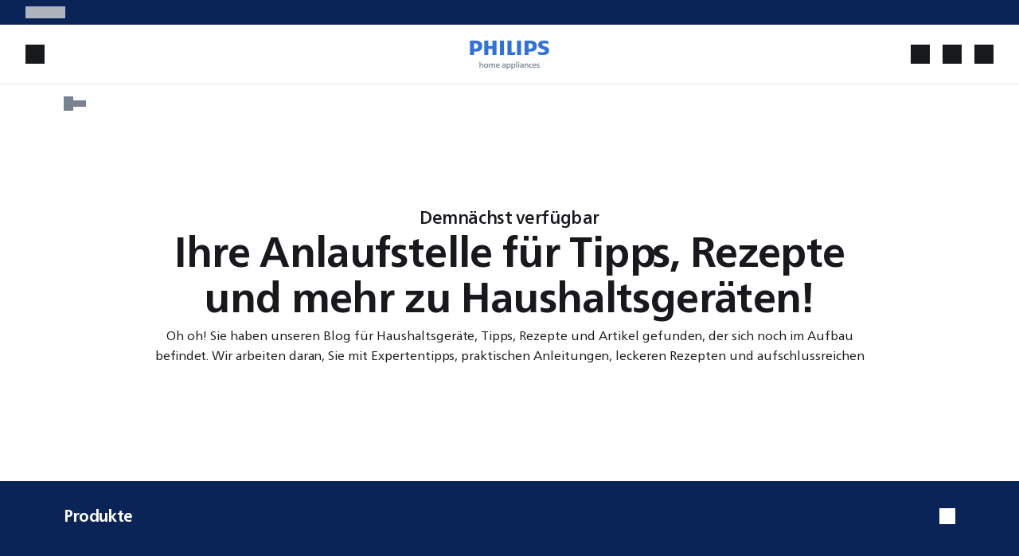

--- FILE ---
content_type: text/css
request_url: https://www.home-appliances.philips/styles-RYCUCYLH.css
body_size: 137442
content:
@charset "UTF-8";@font-face{font-family:Open Sans;font-style:normal;font-display:swap;font-weight:300;src:url("./media/open-sans-cyrillic-ext-300-normal-VNX3DZAQ.woff2") format("woff2"),url("./media/open-sans-cyrillic-ext-300-normal-QXE3H735.woff") format("woff");unicode-range:U+0460-052F,U+1C80-1C8A,U+20B4,U+2DE0-2DFF,U+A640-A69F,U+FE2E-FE2F}@font-face{font-family:Open Sans;font-style:normal;font-display:swap;font-weight:300;src:url("./media/open-sans-cyrillic-300-normal-KEQVKBE6.woff2") format("woff2"),url("./media/open-sans-cyrillic-300-normal-YIXC2FGP.woff") format("woff");unicode-range:U+0301,U+0400-045F,U+0490-0491,U+04B0-04B1,U+2116}@font-face{font-family:Open Sans;font-style:normal;font-display:swap;font-weight:300;src:url("./media/open-sans-greek-ext-300-normal-UP2FF4PB.woff2") format("woff2"),url("./media/open-sans-greek-ext-300-normal-4V3CCZGR.woff") format("woff");unicode-range:U+1F00-1FFF}@font-face{font-family:Open Sans;font-style:normal;font-display:swap;font-weight:300;src:url("./media/open-sans-greek-300-normal-Q4OW4UQF.woff2") format("woff2"),url("./media/open-sans-greek-300-normal-VXUBPDYA.woff") format("woff");unicode-range:U+0370-0377,U+037A-037F,U+0384-038A,U+038C,U+038E-03A1,U+03A3-03FF}@font-face{font-family:Open Sans;font-style:normal;font-display:swap;font-weight:300;src:url("./media/open-sans-hebrew-300-normal-WN35P6D3.woff2") format("woff2"),url("./media/open-sans-hebrew-300-normal-7D3IKKHD.woff") format("woff");unicode-range:U+0307-0308,U+0590-05FF,U+200C-2010,U+20AA,U+25CC,U+FB1D-FB4F}@font-face{font-family:Open Sans;font-style:normal;font-display:swap;font-weight:300;src:url("./media/open-sans-math-300-normal-3XNFGFDT.woff2") format("woff2"),url("./media/open-sans-math-300-normal-7NOR3S5N.woff") format("woff");unicode-range:U+0302-0303,U+0305,U+0307-0308,U+0310,U+0312,U+0315,U+031A,U+0326-0327,U+032C,U+032F-0330,U+0332-0333,U+0338,U+033A,U+0346,U+034D,U+0391-03A1,U+03A3-03A9,U+03B1-03C9,U+03D1,U+03D5-03D6,U+03F0-03F1,U+03F4-03F5,U+2016-2017,U+2034-2038,U+203C,U+2040,U+2043,U+2047,U+2050,U+2057,U+205F,U+2070-2071,U+2074-208E,U+2090-209C,U+20D0-20DC,U+20E1,U+20E5-20EF,U+2100-2112,U+2114-2115,U+2117-2121,U+2123-214F,U+2190,U+2192,U+2194-21AE,U+21B0-21E5,U+21F1-21F2,U+21F4-2211,U+2213-2214,U+2216-22FF,U+2308-230B,U+2310,U+2319,U+231C-2321,U+2336-237A,U+237C,U+2395,U+239B-23B7,U+23D0,U+23DC-23E1,U+2474-2475,U+25AF,U+25B3,U+25B7,U+25BD,U+25C1,U+25CA,U+25CC,U+25FB,U+266D-266F,U+27C0-27FF,U+2900-2AFF,U+2B0E-2B11,U+2B30-2B4C,U+2BFE,U+3030,U+FF5B,U+FF5D,U+1D400-1D7FF,U+1EE00-1EEFF}@font-face{font-family:Open Sans;font-style:normal;font-display:swap;font-weight:300;src:url("./media/open-sans-symbols-300-normal-LRFPUMFH.woff2") format("woff2"),url("./media/open-sans-symbols-300-normal-HV25TOXF.woff") format("woff");unicode-range:U+0001-000C,U+000E-001F,U+007F-009F,U+20DD-20E0,U+20E2-20E4,U+2150-218F,U+2190,U+2192,U+2194-2199,U+21AF,U+21E6-21F0,U+21F3,U+2218-2219,U+2299,U+22C4-22C6,U+2300-243F,U+2440-244A,U+2460-24FF,U+25A0-27BF,U+2800-28FF,U+2921-2922,U+2981,U+29BF,U+29EB,U+2B00-2BFF,U+4DC0-4DFF,U+FFF9-FFFB,U+10140-1018E,U+10190-1019C,U+101A0,U+101D0-101FD,U+102E0-102FB,U+10E60-10E7E,U+1D2C0-1D2D3,U+1D2E0-1D37F,U+1F000-1F0FF,U+1F100-1F1AD,U+1F1E6-1F1FF,U+1F30D-1F30F,U+1F315,U+1F31C,U+1F31E,U+1F320-1F32C,U+1F336,U+1F378,U+1F37D,U+1F382,U+1F393-1F39F,U+1F3A7-1F3A8,U+1F3AC-1F3AF,U+1F3C2,U+1F3C4-1F3C6,U+1F3CA-1F3CE,U+1F3D4-1F3E0,U+1F3ED,U+1F3F1-1F3F3,U+1F3F5-1F3F7,U+1F408,U+1F415,U+1F41F,U+1F426,U+1F43F,U+1F441-1F442,U+1F444,U+1F446-1F449,U+1F44C-1F44E,U+1F453,U+1F46A,U+1F47D,U+1F4A3,U+1F4B0,U+1F4B3,U+1F4B9,U+1F4BB,U+1F4BF,U+1F4C8-1F4CB,U+1F4D6,U+1F4DA,U+1F4DF,U+1F4E3-1F4E6,U+1F4EA-1F4ED,U+1F4F7,U+1F4F9-1F4FB,U+1F4FD-1F4FE,U+1F503,U+1F507-1F50B,U+1F50D,U+1F512-1F513,U+1F53E-1F54A,U+1F54F-1F5FA,U+1F610,U+1F650-1F67F,U+1F687,U+1F68D,U+1F691,U+1F694,U+1F698,U+1F6AD,U+1F6B2,U+1F6B9-1F6BA,U+1F6BC,U+1F6C6-1F6CF,U+1F6D3-1F6D7,U+1F6E0-1F6EA,U+1F6F0-1F6F3,U+1F6F7-1F6FC,U+1F700-1F7FF,U+1F800-1F80B,U+1F810-1F847,U+1F850-1F859,U+1F860-1F887,U+1F890-1F8AD,U+1F8B0-1F8BB,U+1F8C0-1F8C1,U+1F900-1F90B,U+1F93B,U+1F946,U+1F984,U+1F996,U+1F9E9,U+1FA00-1FA6F,U+1FA70-1FA7C,U+1FA80-1FA89,U+1FA8F-1FAC6,U+1FACE-1FADC,U+1FADF-1FAE9,U+1FAF0-1FAF8,U+1FB00-1FBFF}@font-face{font-family:Open Sans;font-style:normal;font-display:swap;font-weight:300;src:url("./media/open-sans-vietnamese-300-normal-XNTUKUJK.woff2") format("woff2"),url("./media/open-sans-vietnamese-300-normal-CURGLVJL.woff") format("woff");unicode-range:U+0102-0103,U+0110-0111,U+0128-0129,U+0168-0169,U+01A0-01A1,U+01AF-01B0,U+0300-0301,U+0303-0304,U+0308-0309,U+0323,U+0329,U+1EA0-1EF9,U+20AB}@font-face{font-family:Open Sans;font-style:normal;font-display:swap;font-weight:300;src:url("./media/open-sans-latin-ext-300-normal-DQZTICTF.woff2") format("woff2"),url("./media/open-sans-latin-ext-300-normal-FRGW62YT.woff") format("woff");unicode-range:U+0100-02BA,U+02BD-02C5,U+02C7-02CC,U+02CE-02D7,U+02DD-02FF,U+0304,U+0308,U+0329,U+1D00-1DBF,U+1E00-1E9F,U+1EF2-1EFF,U+2020,U+20A0-20AB,U+20AD-20C0,U+2113,U+2C60-2C7F,U+A720-A7FF}@font-face{font-family:Open Sans;font-style:normal;font-display:swap;font-weight:300;src:url("./media/open-sans-latin-300-normal-XV7PQGD2.woff2") format("woff2"),url("./media/open-sans-latin-300-normal-UTCNKG33.woff") format("woff");unicode-range:U+0000-00FF,U+0131,U+0152-0153,U+02BB-02BC,U+02C6,U+02DA,U+02DC,U+0304,U+0308,U+0329,U+2000-206F,U+20AC,U+2122,U+2191,U+2193,U+2212,U+2215,U+FEFF,U+FFFD}@font-face{font-family:Open Sans;font-style:normal;font-display:swap;font-weight:400;src:url("./media/open-sans-cyrillic-ext-400-normal-KQGMAV6I.woff2") format("woff2"),url("./media/open-sans-cyrillic-ext-400-normal-BH7ZZLWK.woff") format("woff");unicode-range:U+0460-052F,U+1C80-1C8A,U+20B4,U+2DE0-2DFF,U+A640-A69F,U+FE2E-FE2F}@font-face{font-family:Open Sans;font-style:normal;font-display:swap;font-weight:400;src:url("./media/open-sans-cyrillic-400-normal-XXP627KY.woff2") format("woff2"),url("./media/open-sans-cyrillic-400-normal-CPTY572J.woff") format("woff");unicode-range:U+0301,U+0400-045F,U+0490-0491,U+04B0-04B1,U+2116}@font-face{font-family:Open Sans;font-style:normal;font-display:swap;font-weight:400;src:url("./media/open-sans-greek-ext-400-normal-ENIRZEY6.woff2") format("woff2"),url("./media/open-sans-greek-ext-400-normal-DT7D6PF5.woff") format("woff");unicode-range:U+1F00-1FFF}@font-face{font-family:Open Sans;font-style:normal;font-display:swap;font-weight:400;src:url("./media/open-sans-greek-400-normal-KY7TVSMU.woff2") format("woff2"),url("./media/open-sans-greek-400-normal-25QANWGO.woff") format("woff");unicode-range:U+0370-0377,U+037A-037F,U+0384-038A,U+038C,U+038E-03A1,U+03A3-03FF}@font-face{font-family:Open Sans;font-style:normal;font-display:swap;font-weight:400;src:url("./media/open-sans-hebrew-400-normal-HW2DDLUT.woff2") format("woff2"),url("./media/open-sans-hebrew-400-normal-FAAGHUF3.woff") format("woff");unicode-range:U+0307-0308,U+0590-05FF,U+200C-2010,U+20AA,U+25CC,U+FB1D-FB4F}@font-face{font-family:Open Sans;font-style:normal;font-display:swap;font-weight:400;src:url("./media/open-sans-math-400-normal-6WDTDZZE.woff2") format("woff2"),url("./media/open-sans-math-400-normal-6AGME5KE.woff") format("woff");unicode-range:U+0302-0303,U+0305,U+0307-0308,U+0310,U+0312,U+0315,U+031A,U+0326-0327,U+032C,U+032F-0330,U+0332-0333,U+0338,U+033A,U+0346,U+034D,U+0391-03A1,U+03A3-03A9,U+03B1-03C9,U+03D1,U+03D5-03D6,U+03F0-03F1,U+03F4-03F5,U+2016-2017,U+2034-2038,U+203C,U+2040,U+2043,U+2047,U+2050,U+2057,U+205F,U+2070-2071,U+2074-208E,U+2090-209C,U+20D0-20DC,U+20E1,U+20E5-20EF,U+2100-2112,U+2114-2115,U+2117-2121,U+2123-214F,U+2190,U+2192,U+2194-21AE,U+21B0-21E5,U+21F1-21F2,U+21F4-2211,U+2213-2214,U+2216-22FF,U+2308-230B,U+2310,U+2319,U+231C-2321,U+2336-237A,U+237C,U+2395,U+239B-23B7,U+23D0,U+23DC-23E1,U+2474-2475,U+25AF,U+25B3,U+25B7,U+25BD,U+25C1,U+25CA,U+25CC,U+25FB,U+266D-266F,U+27C0-27FF,U+2900-2AFF,U+2B0E-2B11,U+2B30-2B4C,U+2BFE,U+3030,U+FF5B,U+FF5D,U+1D400-1D7FF,U+1EE00-1EEFF}@font-face{font-family:Open Sans;font-style:normal;font-display:swap;font-weight:400;src:url("./media/open-sans-symbols-400-normal-HRXR3VYF.woff2") format("woff2"),url("./media/open-sans-symbols-400-normal-4YWRODKU.woff") format("woff");unicode-range:U+0001-000C,U+000E-001F,U+007F-009F,U+20DD-20E0,U+20E2-20E4,U+2150-218F,U+2190,U+2192,U+2194-2199,U+21AF,U+21E6-21F0,U+21F3,U+2218-2219,U+2299,U+22C4-22C6,U+2300-243F,U+2440-244A,U+2460-24FF,U+25A0-27BF,U+2800-28FF,U+2921-2922,U+2981,U+29BF,U+29EB,U+2B00-2BFF,U+4DC0-4DFF,U+FFF9-FFFB,U+10140-1018E,U+10190-1019C,U+101A0,U+101D0-101FD,U+102E0-102FB,U+10E60-10E7E,U+1D2C0-1D2D3,U+1D2E0-1D37F,U+1F000-1F0FF,U+1F100-1F1AD,U+1F1E6-1F1FF,U+1F30D-1F30F,U+1F315,U+1F31C,U+1F31E,U+1F320-1F32C,U+1F336,U+1F378,U+1F37D,U+1F382,U+1F393-1F39F,U+1F3A7-1F3A8,U+1F3AC-1F3AF,U+1F3C2,U+1F3C4-1F3C6,U+1F3CA-1F3CE,U+1F3D4-1F3E0,U+1F3ED,U+1F3F1-1F3F3,U+1F3F5-1F3F7,U+1F408,U+1F415,U+1F41F,U+1F426,U+1F43F,U+1F441-1F442,U+1F444,U+1F446-1F449,U+1F44C-1F44E,U+1F453,U+1F46A,U+1F47D,U+1F4A3,U+1F4B0,U+1F4B3,U+1F4B9,U+1F4BB,U+1F4BF,U+1F4C8-1F4CB,U+1F4D6,U+1F4DA,U+1F4DF,U+1F4E3-1F4E6,U+1F4EA-1F4ED,U+1F4F7,U+1F4F9-1F4FB,U+1F4FD-1F4FE,U+1F503,U+1F507-1F50B,U+1F50D,U+1F512-1F513,U+1F53E-1F54A,U+1F54F-1F5FA,U+1F610,U+1F650-1F67F,U+1F687,U+1F68D,U+1F691,U+1F694,U+1F698,U+1F6AD,U+1F6B2,U+1F6B9-1F6BA,U+1F6BC,U+1F6C6-1F6CF,U+1F6D3-1F6D7,U+1F6E0-1F6EA,U+1F6F0-1F6F3,U+1F6F7-1F6FC,U+1F700-1F7FF,U+1F800-1F80B,U+1F810-1F847,U+1F850-1F859,U+1F860-1F887,U+1F890-1F8AD,U+1F8B0-1F8BB,U+1F8C0-1F8C1,U+1F900-1F90B,U+1F93B,U+1F946,U+1F984,U+1F996,U+1F9E9,U+1FA00-1FA6F,U+1FA70-1FA7C,U+1FA80-1FA89,U+1FA8F-1FAC6,U+1FACE-1FADC,U+1FADF-1FAE9,U+1FAF0-1FAF8,U+1FB00-1FBFF}@font-face{font-family:Open Sans;font-style:normal;font-display:swap;font-weight:400;src:url("./media/open-sans-vietnamese-400-normal-FCSIVZIX.woff2") format("woff2"),url("./media/open-sans-vietnamese-400-normal-Q6ZIDQWD.woff") format("woff");unicode-range:U+0102-0103,U+0110-0111,U+0128-0129,U+0168-0169,U+01A0-01A1,U+01AF-01B0,U+0300-0301,U+0303-0304,U+0308-0309,U+0323,U+0329,U+1EA0-1EF9,U+20AB}@font-face{font-family:Open Sans;font-style:normal;font-display:swap;font-weight:400;src:url("./media/open-sans-latin-ext-400-normal-TWQWOGD6.woff2") format("woff2"),url("./media/open-sans-latin-ext-400-normal-M66DR7V2.woff") format("woff");unicode-range:U+0100-02BA,U+02BD-02C5,U+02C7-02CC,U+02CE-02D7,U+02DD-02FF,U+0304,U+0308,U+0329,U+1D00-1DBF,U+1E00-1E9F,U+1EF2-1EFF,U+2020,U+20A0-20AB,U+20AD-20C0,U+2113,U+2C60-2C7F,U+A720-A7FF}@font-face{font-family:Open Sans;font-style:normal;font-display:swap;font-weight:400;src:url("./media/open-sans-latin-400-normal-6CPMF22W.woff2") format("woff2"),url("./media/open-sans-latin-400-normal-C3BT5UDA.woff") format("woff");unicode-range:U+0000-00FF,U+0131,U+0152-0153,U+02BB-02BC,U+02C6,U+02DA,U+02DC,U+0304,U+0308,U+0329,U+2000-206F,U+20AC,U+2122,U+2191,U+2193,U+2212,U+2215,U+FEFF,U+FFFD}@font-face{font-family:Open Sans;font-style:normal;font-display:swap;font-weight:600;src:url("./media/open-sans-cyrillic-ext-600-normal-5TMMZBI3.woff2") format("woff2"),url("./media/open-sans-cyrillic-ext-600-normal-EZPYTK5J.woff") format("woff");unicode-range:U+0460-052F,U+1C80-1C8A,U+20B4,U+2DE0-2DFF,U+A640-A69F,U+FE2E-FE2F}@font-face{font-family:Open Sans;font-style:normal;font-display:swap;font-weight:600;src:url("./media/open-sans-cyrillic-600-normal-NI5ED5L2.woff2") format("woff2"),url("./media/open-sans-cyrillic-600-normal-ZG3KRVCM.woff") format("woff");unicode-range:U+0301,U+0400-045F,U+0490-0491,U+04B0-04B1,U+2116}@font-face{font-family:Open Sans;font-style:normal;font-display:swap;font-weight:600;src:url("./media/open-sans-greek-ext-600-normal-GNZO55A6.woff2") format("woff2"),url("./media/open-sans-greek-ext-600-normal-WKTJ6VUO.woff") format("woff");unicode-range:U+1F00-1FFF}@font-face{font-family:Open Sans;font-style:normal;font-display:swap;font-weight:600;src:url("./media/open-sans-greek-600-normal-CNVXBLBR.woff2") format("woff2"),url("./media/open-sans-greek-600-normal-3ROCC52G.woff") format("woff");unicode-range:U+0370-0377,U+037A-037F,U+0384-038A,U+038C,U+038E-03A1,U+03A3-03FF}@font-face{font-family:Open Sans;font-style:normal;font-display:swap;font-weight:600;src:url("./media/open-sans-hebrew-600-normal-EIDDGI6X.woff2") format("woff2"),url("./media/open-sans-hebrew-600-normal-LQPBPOSF.woff") format("woff");unicode-range:U+0307-0308,U+0590-05FF,U+200C-2010,U+20AA,U+25CC,U+FB1D-FB4F}@font-face{font-family:Open Sans;font-style:normal;font-display:swap;font-weight:600;src:url("./media/open-sans-math-600-normal-7W262A47.woff2") format("woff2"),url("./media/open-sans-math-600-normal-QBDRWPSI.woff") format("woff");unicode-range:U+0302-0303,U+0305,U+0307-0308,U+0310,U+0312,U+0315,U+031A,U+0326-0327,U+032C,U+032F-0330,U+0332-0333,U+0338,U+033A,U+0346,U+034D,U+0391-03A1,U+03A3-03A9,U+03B1-03C9,U+03D1,U+03D5-03D6,U+03F0-03F1,U+03F4-03F5,U+2016-2017,U+2034-2038,U+203C,U+2040,U+2043,U+2047,U+2050,U+2057,U+205F,U+2070-2071,U+2074-208E,U+2090-209C,U+20D0-20DC,U+20E1,U+20E5-20EF,U+2100-2112,U+2114-2115,U+2117-2121,U+2123-214F,U+2190,U+2192,U+2194-21AE,U+21B0-21E5,U+21F1-21F2,U+21F4-2211,U+2213-2214,U+2216-22FF,U+2308-230B,U+2310,U+2319,U+231C-2321,U+2336-237A,U+237C,U+2395,U+239B-23B7,U+23D0,U+23DC-23E1,U+2474-2475,U+25AF,U+25B3,U+25B7,U+25BD,U+25C1,U+25CA,U+25CC,U+25FB,U+266D-266F,U+27C0-27FF,U+2900-2AFF,U+2B0E-2B11,U+2B30-2B4C,U+2BFE,U+3030,U+FF5B,U+FF5D,U+1D400-1D7FF,U+1EE00-1EEFF}@font-face{font-family:Open Sans;font-style:normal;font-display:swap;font-weight:600;src:url("./media/open-sans-symbols-600-normal-A2US6YIU.woff2") format("woff2"),url("./media/open-sans-symbols-600-normal-FWNJ2KD3.woff") format("woff");unicode-range:U+0001-000C,U+000E-001F,U+007F-009F,U+20DD-20E0,U+20E2-20E4,U+2150-218F,U+2190,U+2192,U+2194-2199,U+21AF,U+21E6-21F0,U+21F3,U+2218-2219,U+2299,U+22C4-22C6,U+2300-243F,U+2440-244A,U+2460-24FF,U+25A0-27BF,U+2800-28FF,U+2921-2922,U+2981,U+29BF,U+29EB,U+2B00-2BFF,U+4DC0-4DFF,U+FFF9-FFFB,U+10140-1018E,U+10190-1019C,U+101A0,U+101D0-101FD,U+102E0-102FB,U+10E60-10E7E,U+1D2C0-1D2D3,U+1D2E0-1D37F,U+1F000-1F0FF,U+1F100-1F1AD,U+1F1E6-1F1FF,U+1F30D-1F30F,U+1F315,U+1F31C,U+1F31E,U+1F320-1F32C,U+1F336,U+1F378,U+1F37D,U+1F382,U+1F393-1F39F,U+1F3A7-1F3A8,U+1F3AC-1F3AF,U+1F3C2,U+1F3C4-1F3C6,U+1F3CA-1F3CE,U+1F3D4-1F3E0,U+1F3ED,U+1F3F1-1F3F3,U+1F3F5-1F3F7,U+1F408,U+1F415,U+1F41F,U+1F426,U+1F43F,U+1F441-1F442,U+1F444,U+1F446-1F449,U+1F44C-1F44E,U+1F453,U+1F46A,U+1F47D,U+1F4A3,U+1F4B0,U+1F4B3,U+1F4B9,U+1F4BB,U+1F4BF,U+1F4C8-1F4CB,U+1F4D6,U+1F4DA,U+1F4DF,U+1F4E3-1F4E6,U+1F4EA-1F4ED,U+1F4F7,U+1F4F9-1F4FB,U+1F4FD-1F4FE,U+1F503,U+1F507-1F50B,U+1F50D,U+1F512-1F513,U+1F53E-1F54A,U+1F54F-1F5FA,U+1F610,U+1F650-1F67F,U+1F687,U+1F68D,U+1F691,U+1F694,U+1F698,U+1F6AD,U+1F6B2,U+1F6B9-1F6BA,U+1F6BC,U+1F6C6-1F6CF,U+1F6D3-1F6D7,U+1F6E0-1F6EA,U+1F6F0-1F6F3,U+1F6F7-1F6FC,U+1F700-1F7FF,U+1F800-1F80B,U+1F810-1F847,U+1F850-1F859,U+1F860-1F887,U+1F890-1F8AD,U+1F8B0-1F8BB,U+1F8C0-1F8C1,U+1F900-1F90B,U+1F93B,U+1F946,U+1F984,U+1F996,U+1F9E9,U+1FA00-1FA6F,U+1FA70-1FA7C,U+1FA80-1FA89,U+1FA8F-1FAC6,U+1FACE-1FADC,U+1FADF-1FAE9,U+1FAF0-1FAF8,U+1FB00-1FBFF}@font-face{font-family:Open Sans;font-style:normal;font-display:swap;font-weight:600;src:url("./media/open-sans-vietnamese-600-normal-IHLEC43J.woff2") format("woff2"),url("./media/open-sans-vietnamese-600-normal-TSJGNWME.woff") format("woff");unicode-range:U+0102-0103,U+0110-0111,U+0128-0129,U+0168-0169,U+01A0-01A1,U+01AF-01B0,U+0300-0301,U+0303-0304,U+0308-0309,U+0323,U+0329,U+1EA0-1EF9,U+20AB}@font-face{font-family:Open Sans;font-style:normal;font-display:swap;font-weight:600;src:url("./media/open-sans-latin-ext-600-normal-XZGXV3YR.woff2") format("woff2"),url("./media/open-sans-latin-ext-600-normal-NJH54G6T.woff") format("woff");unicode-range:U+0100-02BA,U+02BD-02C5,U+02C7-02CC,U+02CE-02D7,U+02DD-02FF,U+0304,U+0308,U+0329,U+1D00-1DBF,U+1E00-1E9F,U+1EF2-1EFF,U+2020,U+20A0-20AB,U+20AD-20C0,U+2113,U+2C60-2C7F,U+A720-A7FF}@font-face{font-family:Open Sans;font-style:normal;font-display:swap;font-weight:600;src:url("./media/open-sans-latin-600-normal-ZUMUKN46.woff2") format("woff2"),url("./media/open-sans-latin-600-normal-D2HRYIPM.woff") format("woff");unicode-range:U+0000-00FF,U+0131,U+0152-0153,U+02BB-02BC,U+02C6,U+02DA,U+02DC,U+0304,U+0308,U+0329,U+2000-206F,U+20AC,U+2122,U+2191,U+2193,U+2212,U+2215,U+FEFF,U+FFFD}@font-face{font-family:Open Sans;font-style:normal;font-display:swap;font-weight:700;src:url("./media/open-sans-cyrillic-ext-700-normal-G6W722ZN.woff2") format("woff2"),url("./media/open-sans-cyrillic-ext-700-normal-Q2YR67DG.woff") format("woff");unicode-range:U+0460-052F,U+1C80-1C8A,U+20B4,U+2DE0-2DFF,U+A640-A69F,U+FE2E-FE2F}@font-face{font-family:Open Sans;font-style:normal;font-display:swap;font-weight:700;src:url("./media/open-sans-cyrillic-700-normal-HORMTFW5.woff2") format("woff2"),url("./media/open-sans-cyrillic-700-normal-BIRSIBIR.woff") format("woff");unicode-range:U+0301,U+0400-045F,U+0490-0491,U+04B0-04B1,U+2116}@font-face{font-family:Open Sans;font-style:normal;font-display:swap;font-weight:700;src:url("./media/open-sans-greek-ext-700-normal-ZB2UTGWM.woff2") format("woff2"),url("./media/open-sans-greek-ext-700-normal-C6CZBO3U.woff") format("woff");unicode-range:U+1F00-1FFF}@font-face{font-family:Open Sans;font-style:normal;font-display:swap;font-weight:700;src:url("./media/open-sans-greek-700-normal-ROTCPRGV.woff2") format("woff2"),url("./media/open-sans-greek-700-normal-CYMNS7ZC.woff") format("woff");unicode-range:U+0370-0377,U+037A-037F,U+0384-038A,U+038C,U+038E-03A1,U+03A3-03FF}@font-face{font-family:Open Sans;font-style:normal;font-display:swap;font-weight:700;src:url("./media/open-sans-hebrew-700-normal-KYXIXGAU.woff2") format("woff2"),url("./media/open-sans-hebrew-700-normal-AA5GX3Y5.woff") format("woff");unicode-range:U+0307-0308,U+0590-05FF,U+200C-2010,U+20AA,U+25CC,U+FB1D-FB4F}@font-face{font-family:Open Sans;font-style:normal;font-display:swap;font-weight:700;src:url("./media/open-sans-math-700-normal-GATIOHBV.woff2") format("woff2"),url("./media/open-sans-math-700-normal-S6RKGOZJ.woff") format("woff");unicode-range:U+0302-0303,U+0305,U+0307-0308,U+0310,U+0312,U+0315,U+031A,U+0326-0327,U+032C,U+032F-0330,U+0332-0333,U+0338,U+033A,U+0346,U+034D,U+0391-03A1,U+03A3-03A9,U+03B1-03C9,U+03D1,U+03D5-03D6,U+03F0-03F1,U+03F4-03F5,U+2016-2017,U+2034-2038,U+203C,U+2040,U+2043,U+2047,U+2050,U+2057,U+205F,U+2070-2071,U+2074-208E,U+2090-209C,U+20D0-20DC,U+20E1,U+20E5-20EF,U+2100-2112,U+2114-2115,U+2117-2121,U+2123-214F,U+2190,U+2192,U+2194-21AE,U+21B0-21E5,U+21F1-21F2,U+21F4-2211,U+2213-2214,U+2216-22FF,U+2308-230B,U+2310,U+2319,U+231C-2321,U+2336-237A,U+237C,U+2395,U+239B-23B7,U+23D0,U+23DC-23E1,U+2474-2475,U+25AF,U+25B3,U+25B7,U+25BD,U+25C1,U+25CA,U+25CC,U+25FB,U+266D-266F,U+27C0-27FF,U+2900-2AFF,U+2B0E-2B11,U+2B30-2B4C,U+2BFE,U+3030,U+FF5B,U+FF5D,U+1D400-1D7FF,U+1EE00-1EEFF}@font-face{font-family:Open Sans;font-style:normal;font-display:swap;font-weight:700;src:url("./media/open-sans-symbols-700-normal-7NJCCSE6.woff2") format("woff2"),url("./media/open-sans-symbols-700-normal-KKWJB46Y.woff") format("woff");unicode-range:U+0001-000C,U+000E-001F,U+007F-009F,U+20DD-20E0,U+20E2-20E4,U+2150-218F,U+2190,U+2192,U+2194-2199,U+21AF,U+21E6-21F0,U+21F3,U+2218-2219,U+2299,U+22C4-22C6,U+2300-243F,U+2440-244A,U+2460-24FF,U+25A0-27BF,U+2800-28FF,U+2921-2922,U+2981,U+29BF,U+29EB,U+2B00-2BFF,U+4DC0-4DFF,U+FFF9-FFFB,U+10140-1018E,U+10190-1019C,U+101A0,U+101D0-101FD,U+102E0-102FB,U+10E60-10E7E,U+1D2C0-1D2D3,U+1D2E0-1D37F,U+1F000-1F0FF,U+1F100-1F1AD,U+1F1E6-1F1FF,U+1F30D-1F30F,U+1F315,U+1F31C,U+1F31E,U+1F320-1F32C,U+1F336,U+1F378,U+1F37D,U+1F382,U+1F393-1F39F,U+1F3A7-1F3A8,U+1F3AC-1F3AF,U+1F3C2,U+1F3C4-1F3C6,U+1F3CA-1F3CE,U+1F3D4-1F3E0,U+1F3ED,U+1F3F1-1F3F3,U+1F3F5-1F3F7,U+1F408,U+1F415,U+1F41F,U+1F426,U+1F43F,U+1F441-1F442,U+1F444,U+1F446-1F449,U+1F44C-1F44E,U+1F453,U+1F46A,U+1F47D,U+1F4A3,U+1F4B0,U+1F4B3,U+1F4B9,U+1F4BB,U+1F4BF,U+1F4C8-1F4CB,U+1F4D6,U+1F4DA,U+1F4DF,U+1F4E3-1F4E6,U+1F4EA-1F4ED,U+1F4F7,U+1F4F9-1F4FB,U+1F4FD-1F4FE,U+1F503,U+1F507-1F50B,U+1F50D,U+1F512-1F513,U+1F53E-1F54A,U+1F54F-1F5FA,U+1F610,U+1F650-1F67F,U+1F687,U+1F68D,U+1F691,U+1F694,U+1F698,U+1F6AD,U+1F6B2,U+1F6B9-1F6BA,U+1F6BC,U+1F6C6-1F6CF,U+1F6D3-1F6D7,U+1F6E0-1F6EA,U+1F6F0-1F6F3,U+1F6F7-1F6FC,U+1F700-1F7FF,U+1F800-1F80B,U+1F810-1F847,U+1F850-1F859,U+1F860-1F887,U+1F890-1F8AD,U+1F8B0-1F8BB,U+1F8C0-1F8C1,U+1F900-1F90B,U+1F93B,U+1F946,U+1F984,U+1F996,U+1F9E9,U+1FA00-1FA6F,U+1FA70-1FA7C,U+1FA80-1FA89,U+1FA8F-1FAC6,U+1FACE-1FADC,U+1FADF-1FAE9,U+1FAF0-1FAF8,U+1FB00-1FBFF}@font-face{font-family:Open Sans;font-style:normal;font-display:swap;font-weight:700;src:url("./media/open-sans-vietnamese-700-normal-X4JDH7EY.woff2") format("woff2"),url("./media/open-sans-vietnamese-700-normal-XP3ULZSR.woff") format("woff");unicode-range:U+0102-0103,U+0110-0111,U+0128-0129,U+0168-0169,U+01A0-01A1,U+01AF-01B0,U+0300-0301,U+0303-0304,U+0308-0309,U+0323,U+0329,U+1EA0-1EF9,U+20AB}@font-face{font-family:Open Sans;font-style:normal;font-display:swap;font-weight:700;src:url("./media/open-sans-latin-ext-700-normal-XB4EZBEV.woff2") format("woff2"),url("./media/open-sans-latin-ext-700-normal-LC2KP34O.woff") format("woff");unicode-range:U+0100-02BA,U+02BD-02C5,U+02C7-02CC,U+02CE-02D7,U+02DD-02FF,U+0304,U+0308,U+0329,U+1D00-1DBF,U+1E00-1E9F,U+1EF2-1EFF,U+2020,U+20A0-20AB,U+20AD-20C0,U+2113,U+2C60-2C7F,U+A720-A7FF}@font-face{font-family:Open Sans;font-style:normal;font-display:swap;font-weight:700;src:url("./media/open-sans-latin-700-normal-3CXQMHVO.woff2") format("woff2"),url("./media/open-sans-latin-700-normal-56ZNL4ZC.woff") format("woff");unicode-range:U+0000-00FF,U+0131,U+0152-0153,U+02BB-02BC,U+02C6,U+02DA,U+02DC,U+0304,U+0308,U+0329,U+2000-206F,U+20AC,U+2122,U+2191,U+2193,U+2212,U+2215,U+FEFF,U+FFFD}.fa{font-family:var(--fa-style-family, "Font Awesome 6 Free");font-weight:var(--fa-style, 900)}.fas,.far,.fab,.fa-solid,.fa-regular,.fa-brands,.fa{-moz-osx-font-smoothing:grayscale;-webkit-font-smoothing:antialiased;display:var(--fa-display, inline-block);font-style:normal;font-variant:normal;line-height:1;text-rendering:auto}.fas:before,.far:before,.fab:before,.fa-solid:before,.fa-regular:before,.fa-brands:before,.fa:before{content:var(--fa)}.fa-classic,.fas,.fa-solid,.far,.fa-regular{font-family:"Font Awesome 6 Free"}.fa-brands,.fab{font-family:"Font Awesome 6 Brands"}.fa-1x{font-size:1em}.fa-2x{font-size:2em}.fa-3x{font-size:3em}.fa-4x{font-size:4em}.fa-5x{font-size:5em}.fa-6x{font-size:6em}.fa-7x{font-size:7em}.fa-8x{font-size:8em}.fa-9x{font-size:9em}.fa-10x{font-size:10em}.fa-2xs{font-size:.625em;line-height:.1em;vertical-align:.225em}.fa-xs{font-size:.75em;line-height:.08333em;vertical-align:.125em}.fa-sm{font-size:.875em;line-height:.07143em;vertical-align:.05357em}.fa-lg{font-size:1.25em;line-height:.05em;vertical-align:-.075em}.fa-xl{font-size:1.5em;line-height:.04167em;vertical-align:-.125em}.fa-2xl{font-size:2em;line-height:.03125em;vertical-align:-.1875em}.fa-fw{text-align:center;width:1.25em}.fa-ul{list-style-type:none;margin-left:var(--fa-li-margin, 2.5em);padding-left:0}.fa-ul>li{position:relative}.fa-li{left:calc(-1 * var(--fa-li-width, 2em));position:absolute;text-align:center;width:var(--fa-li-width, 2em);line-height:inherit}.fa-border{border-color:var(--fa-border-color, #eee);border-radius:var(--fa-border-radius, .1em);border-style:var(--fa-border-style, solid);border-width:var(--fa-border-width, .08em);padding:var(--fa-border-padding, .2em .25em .15em)}.fa-pull-left{float:left;margin-right:var(--fa-pull-margin, .3em)}.fa-pull-right{float:right;margin-left:var(--fa-pull-margin, .3em)}.fa-beat{animation-name:fa-beat;animation-delay:var(--fa-animation-delay, 0s);animation-direction:var(--fa-animation-direction, normal);animation-duration:var(--fa-animation-duration, 1s);animation-iteration-count:var(--fa-animation-iteration-count, infinite);animation-timing-function:var(--fa-animation-timing, ease-in-out)}.fa-bounce{animation-name:fa-bounce;animation-delay:var(--fa-animation-delay, 0s);animation-direction:var(--fa-animation-direction, normal);animation-duration:var(--fa-animation-duration, 1s);animation-iteration-count:var(--fa-animation-iteration-count, infinite);animation-timing-function:var(--fa-animation-timing, cubic-bezier(.28, .84, .42, 1))}.fa-fade{animation-name:fa-fade;animation-delay:var(--fa-animation-delay, 0s);animation-direction:var(--fa-animation-direction, normal);animation-duration:var(--fa-animation-duration, 1s);animation-iteration-count:var(--fa-animation-iteration-count, infinite);animation-timing-function:var(--fa-animation-timing, cubic-bezier(.4, 0, .6, 1))}.fa-beat-fade{animation-name:fa-beat-fade;animation-delay:var(--fa-animation-delay, 0s);animation-direction:var(--fa-animation-direction, normal);animation-duration:var(--fa-animation-duration, 1s);animation-iteration-count:var(--fa-animation-iteration-count, infinite);animation-timing-function:var(--fa-animation-timing, cubic-bezier(.4, 0, .6, 1))}.fa-flip{animation-name:fa-flip;animation-delay:var(--fa-animation-delay, 0s);animation-direction:var(--fa-animation-direction, normal);animation-duration:var(--fa-animation-duration, 1s);animation-iteration-count:var(--fa-animation-iteration-count, infinite);animation-timing-function:var(--fa-animation-timing, ease-in-out)}.fa-shake{animation-name:fa-shake;animation-delay:var(--fa-animation-delay, 0s);animation-direction:var(--fa-animation-direction, normal);animation-duration:var(--fa-animation-duration, 1s);animation-iteration-count:var(--fa-animation-iteration-count, infinite);animation-timing-function:var(--fa-animation-timing, linear)}.fa-spin{animation-name:fa-spin;animation-delay:var(--fa-animation-delay, 0s);animation-direction:var(--fa-animation-direction, normal);animation-duration:var(--fa-animation-duration, 2s);animation-iteration-count:var(--fa-animation-iteration-count, infinite);animation-timing-function:var(--fa-animation-timing, linear)}.fa-spin-reverse{--fa-animation-direction: reverse}.fa-pulse,.fa-spin-pulse{animation-name:fa-spin;animation-direction:var(--fa-animation-direction, normal);animation-duration:var(--fa-animation-duration, 1s);animation-iteration-count:var(--fa-animation-iteration-count, infinite);animation-timing-function:var(--fa-animation-timing, steps(8))}@media (prefers-reduced-motion: reduce){.fa-beat,.fa-bounce,.fa-fade,.fa-beat-fade,.fa-flip,.fa-pulse,.fa-shake,.fa-spin,.fa-spin-pulse{animation-delay:-1ms;animation-duration:1ms;animation-iteration-count:1;transition-delay:0s;transition-duration:0s}}@keyframes fa-beat{0%,90%{transform:scale(1)}45%{transform:scale(var(--fa-beat-scale, 1.25))}}@keyframes fa-bounce{0%{transform:scale(1) translateY(0)}10%{transform:scale(var(--fa-bounce-start-scale-x, 1.1),var(--fa-bounce-start-scale-y, .9)) translateY(0)}30%{transform:scale(var(--fa-bounce-jump-scale-x, .9),var(--fa-bounce-jump-scale-y, 1.1)) translateY(var(--fa-bounce-height, -.5em))}50%{transform:scale(var(--fa-bounce-land-scale-x, 1.05),var(--fa-bounce-land-scale-y, .95)) translateY(0)}57%{transform:scale(1) translateY(var(--fa-bounce-rebound, -.125em))}64%{transform:scale(1) translateY(0)}to{transform:scale(1) translateY(0)}}@keyframes fa-fade{50%{opacity:var(--fa-fade-opacity, .4)}}@keyframes fa-beat-fade{0%,to{opacity:var(--fa-beat-fade-opacity, .4);transform:scale(1)}50%{opacity:1;transform:scale(var(--fa-beat-fade-scale, 1.125))}}@keyframes fa-flip{50%{transform:rotate3d(var(--fa-flip-x, 0),var(--fa-flip-y, 1),var(--fa-flip-z, 0),var(--fa-flip-angle, -180deg))}}@keyframes fa-shake{0%{transform:rotate(-15deg)}4%{transform:rotate(15deg)}8%,24%{transform:rotate(-18deg)}12%,28%{transform:rotate(18deg)}16%{transform:rotate(-22deg)}20%{transform:rotate(22deg)}32%{transform:rotate(-12deg)}36%{transform:rotate(12deg)}40%,to{transform:rotate(0)}}@keyframes fa-spin{0%{transform:rotate(0)}to{transform:rotate(360deg)}}.fa-rotate-90{transform:rotate(90deg)}.fa-rotate-180{transform:rotate(180deg)}.fa-rotate-270{transform:rotate(270deg)}.fa-flip-horizontal{transform:scaleX(-1)}.fa-flip-vertical{transform:scaleY(-1)}.fa-flip-both,.fa-flip-horizontal.fa-flip-vertical{transform:scale(-1)}.fa-rotate-by{transform:rotate(var(--fa-rotate-angle, 0))}.fa-stack{display:inline-block;height:2em;line-height:2em;position:relative;vertical-align:middle;width:2.5em}.fa-stack-1x,.fa-stack-2x{left:0;position:absolute;text-align:center;width:100%;z-index:var(--fa-stack-z-index, auto)}.fa-stack-1x{line-height:inherit}.fa-stack-2x{font-size:2em}.fa-inverse{color:var(--fa-inverse, #fff)}.fa-0{--fa: "0"}.fa-1{--fa: "1"}.fa-2{--fa: "2"}.fa-3{--fa: "3"}.fa-4{--fa: "4"}.fa-5{--fa: "5"}.fa-6{--fa: "6"}.fa-7{--fa: "7"}.fa-8{--fa: "8"}.fa-9{--fa: "9"}.fa-fill-drip{--fa: "\f576"}.fa-arrows-to-circle{--fa: "\e4bd"}.fa-circle-chevron-right,.fa-chevron-circle-right{--fa: "\f138"}.fa-at{--fa: "@"}.fa-trash-can,.fa-trash-alt{--fa: "\f2ed"}.fa-text-height{--fa: "\f034"}.fa-user-xmark,.fa-user-times{--fa: "\f235"}.fa-stethoscope{--fa: "\f0f1"}.fa-message,.fa-comment-alt{--fa: "\f27a"}.fa-info{--fa: "\f129"}.fa-down-left-and-up-right-to-center,.fa-compress-alt{--fa: "\f422"}.fa-explosion{--fa: "\e4e9"}.fa-file-lines,.fa-file-alt,.fa-file-text{--fa: "\f15c"}.fa-wave-square{--fa: "\f83e"}.fa-ring{--fa: "\f70b"}.fa-building-un{--fa: "\e4d9"}.fa-dice-three{--fa: "\f527"}.fa-calendar-days,.fa-calendar-alt{--fa: "\f073"}.fa-anchor-circle-check{--fa: "\e4aa"}.fa-building-circle-arrow-right{--fa: "\e4d1"}.fa-volleyball,.fa-volleyball-ball{--fa: "\f45f"}.fa-arrows-up-to-line{--fa: "\e4c2"}.fa-sort-down,.fa-sort-desc{--fa: "\f0dd"}.fa-circle-minus,.fa-minus-circle{--fa: "\f056"}.fa-door-open{--fa: "\f52b"}.fa-right-from-bracket,.fa-sign-out-alt{--fa: "\f2f5"}.fa-atom{--fa: "\f5d2"}.fa-soap{--fa: "\e06e"}.fa-icons,.fa-heart-music-camera-bolt{--fa: "\f86d"}.fa-microphone-lines-slash,.fa-microphone-alt-slash{--fa: "\f539"}.fa-bridge-circle-check{--fa: "\e4c9"}.fa-pump-medical{--fa: "\e06a"}.fa-fingerprint{--fa: "\f577"}.fa-hand-point-right{--fa: "\f0a4"}.fa-magnifying-glass-location,.fa-search-location{--fa: "\f689"}.fa-forward-step,.fa-step-forward{--fa: "\f051"}.fa-face-smile-beam,.fa-smile-beam{--fa: "\f5b8"}.fa-flag-checkered{--fa: "\f11e"}.fa-football,.fa-football-ball{--fa: "\f44e"}.fa-school-circle-exclamation{--fa: "\e56c"}.fa-crop{--fa: "\f125"}.fa-angles-down,.fa-angle-double-down{--fa: "\f103"}.fa-users-rectangle{--fa: "\e594"}.fa-people-roof{--fa: "\e537"}.fa-people-line{--fa: "\e534"}.fa-beer-mug-empty,.fa-beer{--fa: "\f0fc"}.fa-diagram-predecessor{--fa: "\e477"}.fa-arrow-up-long,.fa-long-arrow-up{--fa: "\f176"}.fa-fire-flame-simple,.fa-burn{--fa: "\f46a"}.fa-person,.fa-male{--fa: "\f183"}.fa-laptop{--fa: "\f109"}.fa-file-csv{--fa: "\f6dd"}.fa-menorah{--fa: "\f676"}.fa-truck-plane{--fa: "\e58f"}.fa-record-vinyl{--fa: "\f8d9"}.fa-face-grin-stars,.fa-grin-stars{--fa: "\f587"}.fa-bong{--fa: "\f55c"}.fa-spaghetti-monster-flying,.fa-pastafarianism{--fa: "\f67b"}.fa-arrow-down-up-across-line{--fa: "\e4af"}.fa-spoon,.fa-utensil-spoon{--fa: "\f2e5"}.fa-jar-wheat{--fa: "\e517"}.fa-envelopes-bulk,.fa-mail-bulk{--fa: "\f674"}.fa-file-circle-exclamation{--fa: "\e4eb"}.fa-circle-h,.fa-hospital-symbol{--fa: "\f47e"}.fa-pager{--fa: "\f815"}.fa-address-book,.fa-contact-book{--fa: "\f2b9"}.fa-strikethrough{--fa: "\f0cc"}.fa-k{--fa: "K"}.fa-landmark-flag{--fa: "\e51c"}.fa-pencil,.fa-pencil-alt{--fa: "\f303"}.fa-backward{--fa: "\f04a"}.fa-caret-right{--fa: "\f0da"}.fa-comments{--fa: "\f086"}.fa-paste,.fa-file-clipboard{--fa: "\f0ea"}.fa-code-pull-request{--fa: "\e13c"}.fa-clipboard-list{--fa: "\f46d"}.fa-truck-ramp-box,.fa-truck-loading{--fa: "\f4de"}.fa-user-check{--fa: "\f4fc"}.fa-vial-virus{--fa: "\e597"}.fa-sheet-plastic{--fa: "\e571"}.fa-blog{--fa: "\f781"}.fa-user-ninja{--fa: "\f504"}.fa-person-arrow-up-from-line{--fa: "\e539"}.fa-scroll-torah,.fa-torah{--fa: "\f6a0"}.fa-broom-ball,.fa-quidditch,.fa-quidditch-broom-ball{--fa: "\f458"}.fa-toggle-off{--fa: "\f204"}.fa-box-archive,.fa-archive{--fa: "\f187"}.fa-person-drowning{--fa: "\e545"}.fa-arrow-down-9-1,.fa-sort-numeric-desc,.fa-sort-numeric-down-alt{--fa: "\f886"}.fa-face-grin-tongue-squint,.fa-grin-tongue-squint{--fa: "\f58a"}.fa-spray-can{--fa: "\f5bd"}.fa-truck-monster{--fa: "\f63b"}.fa-w{--fa: "W"}.fa-earth-africa,.fa-globe-africa{--fa: "\f57c"}.fa-rainbow{--fa: "\f75b"}.fa-circle-notch{--fa: "\f1ce"}.fa-tablet-screen-button,.fa-tablet-alt{--fa: "\f3fa"}.fa-paw{--fa: "\f1b0"}.fa-cloud{--fa: "\f0c2"}.fa-trowel-bricks{--fa: "\e58a"}.fa-face-flushed,.fa-flushed{--fa: "\f579"}.fa-hospital-user{--fa: "\f80d"}.fa-tent-arrow-left-right{--fa: "\e57f"}.fa-gavel,.fa-legal{--fa: "\f0e3"}.fa-binoculars{--fa: "\f1e5"}.fa-microphone-slash{--fa: "\f131"}.fa-box-tissue{--fa: "\e05b"}.fa-motorcycle{--fa: "\f21c"}.fa-bell-concierge,.fa-concierge-bell{--fa: "\f562"}.fa-pen-ruler,.fa-pencil-ruler{--fa: "\f5ae"}.fa-people-arrows,.fa-people-arrows-left-right{--fa: "\e068"}.fa-mars-and-venus-burst{--fa: "\e523"}.fa-square-caret-right,.fa-caret-square-right{--fa: "\f152"}.fa-scissors,.fa-cut{--fa: "\f0c4"}.fa-sun-plant-wilt{--fa: "\e57a"}.fa-toilets-portable{--fa: "\e584"}.fa-hockey-puck{--fa: "\f453"}.fa-table{--fa: "\f0ce"}.fa-magnifying-glass-arrow-right{--fa: "\e521"}.fa-tachograph-digital,.fa-digital-tachograph{--fa: "\f566"}.fa-users-slash{--fa: "\e073"}.fa-clover{--fa: "\e139"}.fa-reply,.fa-mail-reply{--fa: "\f3e5"}.fa-star-and-crescent{--fa: "\f699"}.fa-house-fire{--fa: "\e50c"}.fa-square-minus,.fa-minus-square{--fa: "\f146"}.fa-helicopter{--fa: "\f533"}.fa-compass{--fa: "\f14e"}.fa-square-caret-down,.fa-caret-square-down{--fa: "\f150"}.fa-file-circle-question{--fa: "\e4ef"}.fa-laptop-code{--fa: "\f5fc"}.fa-swatchbook{--fa: "\f5c3"}.fa-prescription-bottle{--fa: "\f485"}.fa-bars,.fa-navicon{--fa: "\f0c9"}.fa-people-group{--fa: "\e533"}.fa-hourglass-end,.fa-hourglass-3{--fa: "\f253"}.fa-heart-crack,.fa-heart-broken{--fa: "\f7a9"}.fa-square-up-right,.fa-external-link-square-alt{--fa: "\f360"}.fa-face-kiss-beam,.fa-kiss-beam{--fa: "\f597"}.fa-film{--fa: "\f008"}.fa-ruler-horizontal{--fa: "\f547"}.fa-people-robbery{--fa: "\e536"}.fa-lightbulb{--fa: "\f0eb"}.fa-caret-left{--fa: "\f0d9"}.fa-circle-exclamation,.fa-exclamation-circle{--fa: "\f06a"}.fa-school-circle-xmark{--fa: "\e56d"}.fa-arrow-right-from-bracket,.fa-sign-out{--fa: "\f08b"}.fa-circle-chevron-down,.fa-chevron-circle-down{--fa: "\f13a"}.fa-unlock-keyhole,.fa-unlock-alt{--fa: "\f13e"}.fa-cloud-showers-heavy{--fa: "\f740"}.fa-headphones-simple,.fa-headphones-alt{--fa: "\f58f"}.fa-sitemap{--fa: "\f0e8"}.fa-circle-dollar-to-slot,.fa-donate{--fa: "\f4b9"}.fa-memory{--fa: "\f538"}.fa-road-spikes{--fa: "\e568"}.fa-fire-burner{--fa: "\e4f1"}.fa-flag{--fa: "\f024"}.fa-hanukiah{--fa: "\f6e6"}.fa-feather{--fa: "\f52d"}.fa-volume-low,.fa-volume-down{--fa: "\f027"}.fa-comment-slash{--fa: "\f4b3"}.fa-cloud-sun-rain{--fa: "\f743"}.fa-compress{--fa: "\f066"}.fa-wheat-awn,.fa-wheat-alt{--fa: "\e2cd"}.fa-ankh{--fa: "\f644"}.fa-hands-holding-child{--fa: "\e4fa"}.fa-asterisk{--fa: "*"}.fa-square-check,.fa-check-square{--fa: "\f14a"}.fa-peseta-sign{--fa: "\e221"}.fa-heading,.fa-header{--fa: "\f1dc"}.fa-ghost{--fa: "\f6e2"}.fa-list,.fa-list-squares{--fa: "\f03a"}.fa-square-phone-flip,.fa-phone-square-alt{--fa: "\f87b"}.fa-cart-plus{--fa: "\f217"}.fa-gamepad{--fa: "\f11b"}.fa-circle-dot,.fa-dot-circle{--fa: "\f192"}.fa-face-dizzy,.fa-dizzy{--fa: "\f567"}.fa-egg{--fa: "\f7fb"}.fa-house-medical-circle-xmark{--fa: "\e513"}.fa-campground{--fa: "\f6bb"}.fa-folder-plus{--fa: "\f65e"}.fa-futbol,.fa-futbol-ball,.fa-soccer-ball{--fa: "\f1e3"}.fa-paintbrush,.fa-paint-brush{--fa: "\f1fc"}.fa-lock{--fa: "\f023"}.fa-gas-pump{--fa: "\f52f"}.fa-hot-tub-person,.fa-hot-tub{--fa: "\f593"}.fa-map-location,.fa-map-marked{--fa: "\f59f"}.fa-house-flood-water{--fa: "\e50e"}.fa-tree{--fa: "\f1bb"}.fa-bridge-lock{--fa: "\e4cc"}.fa-sack-dollar{--fa: "\f81d"}.fa-pen-to-square,.fa-edit{--fa: "\f044"}.fa-car-side{--fa: "\f5e4"}.fa-share-nodes,.fa-share-alt{--fa: "\f1e0"}.fa-heart-circle-minus{--fa: "\e4ff"}.fa-hourglass-half,.fa-hourglass-2{--fa: "\f252"}.fa-microscope{--fa: "\f610"}.fa-sink{--fa: "\e06d"}.fa-bag-shopping,.fa-shopping-bag{--fa: "\f290"}.fa-arrow-down-z-a,.fa-sort-alpha-desc,.fa-sort-alpha-down-alt{--fa: "\f881"}.fa-mitten{--fa: "\f7b5"}.fa-person-rays{--fa: "\e54d"}.fa-users{--fa: "\f0c0"}.fa-eye-slash{--fa: "\f070"}.fa-flask-vial{--fa: "\e4f3"}.fa-hand,.fa-hand-paper{--fa: "\f256"}.fa-om{--fa: "\f679"}.fa-worm{--fa: "\e599"}.fa-house-circle-xmark{--fa: "\e50b"}.fa-plug{--fa: "\f1e6"}.fa-chevron-up{--fa: "\f077"}.fa-hand-spock{--fa: "\f259"}.fa-stopwatch{--fa: "\f2f2"}.fa-face-kiss,.fa-kiss{--fa: "\f596"}.fa-bridge-circle-xmark{--fa: "\e4cb"}.fa-face-grin-tongue,.fa-grin-tongue{--fa: "\f589"}.fa-chess-bishop{--fa: "\f43a"}.fa-face-grin-wink,.fa-grin-wink{--fa: "\f58c"}.fa-ear-deaf,.fa-deaf,.fa-deafness,.fa-hard-of-hearing{--fa: "\f2a4"}.fa-road-circle-check{--fa: "\e564"}.fa-dice-five{--fa: "\f523"}.fa-square-rss,.fa-rss-square{--fa: "\f143"}.fa-land-mine-on{--fa: "\e51b"}.fa-i-cursor{--fa: "\f246"}.fa-stamp{--fa: "\f5bf"}.fa-stairs{--fa: "\e289"}.fa-i{--fa: "I"}.fa-hryvnia-sign,.fa-hryvnia{--fa: "\f6f2"}.fa-pills{--fa: "\f484"}.fa-face-grin-wide,.fa-grin-alt{--fa: "\f581"}.fa-tooth{--fa: "\f5c9"}.fa-v{--fa: "V"}.fa-bangladeshi-taka-sign{--fa: "\e2e6"}.fa-bicycle{--fa: "\f206"}.fa-staff-snake,.fa-rod-asclepius,.fa-rod-snake,.fa-staff-aesculapius{--fa: "\e579"}.fa-head-side-cough-slash{--fa: "\e062"}.fa-truck-medical,.fa-ambulance{--fa: "\f0f9"}.fa-wheat-awn-circle-exclamation{--fa: "\e598"}.fa-snowman{--fa: "\f7d0"}.fa-mortar-pestle{--fa: "\f5a7"}.fa-road-barrier{--fa: "\e562"}.fa-school{--fa: "\f549"}.fa-igloo{--fa: "\f7ae"}.fa-joint{--fa: "\f595"}.fa-angle-right{--fa: "\f105"}.fa-horse{--fa: "\f6f0"}.fa-q{--fa: "Q"}.fa-g{--fa: "G"}.fa-notes-medical{--fa: "\f481"}.fa-temperature-half,.fa-temperature-2,.fa-thermometer-2,.fa-thermometer-half{--fa: "\f2c9"}.fa-dong-sign{--fa: "\e169"}.fa-capsules{--fa: "\f46b"}.fa-poo-storm,.fa-poo-bolt{--fa: "\f75a"}.fa-face-frown-open,.fa-frown-open{--fa: "\f57a"}.fa-hand-point-up{--fa: "\f0a6"}.fa-money-bill{--fa: "\f0d6"}.fa-bookmark{--fa: "\f02e"}.fa-align-justify{--fa: "\f039"}.fa-umbrella-beach{--fa: "\f5ca"}.fa-helmet-un{--fa: "\e503"}.fa-bullseye{--fa: "\f140"}.fa-bacon{--fa: "\f7e5"}.fa-hand-point-down{--fa: "\f0a7"}.fa-arrow-up-from-bracket{--fa: "\e09a"}.fa-folder,.fa-folder-blank{--fa: "\f07b"}.fa-file-waveform,.fa-file-medical-alt{--fa: "\f478"}.fa-radiation{--fa: "\f7b9"}.fa-chart-simple{--fa: "\e473"}.fa-mars-stroke{--fa: "\f229"}.fa-vial{--fa: "\f492"}.fa-gauge,.fa-dashboard,.fa-gauge-med,.fa-tachometer-alt-average{--fa: "\f624"}.fa-wand-magic-sparkles,.fa-magic-wand-sparkles{--fa: "\e2ca"}.fa-e{--fa: "E"}.fa-pen-clip,.fa-pen-alt{--fa: "\f305"}.fa-bridge-circle-exclamation{--fa: "\e4ca"}.fa-user{--fa: "\f007"}.fa-school-circle-check{--fa: "\e56b"}.fa-dumpster{--fa: "\f793"}.fa-van-shuttle,.fa-shuttle-van{--fa: "\f5b6"}.fa-building-user{--fa: "\e4da"}.fa-square-caret-left,.fa-caret-square-left{--fa: "\f191"}.fa-highlighter{--fa: "\f591"}.fa-key{--fa: "\f084"}.fa-bullhorn{--fa: "\f0a1"}.fa-globe{--fa: "\f0ac"}.fa-synagogue{--fa: "\f69b"}.fa-person-half-dress{--fa: "\e548"}.fa-road-bridge{--fa: "\e563"}.fa-location-arrow{--fa: "\f124"}.fa-c{--fa: "C"}.fa-tablet-button{--fa: "\f10a"}.fa-building-lock{--fa: "\e4d6"}.fa-pizza-slice{--fa: "\f818"}.fa-money-bill-wave{--fa: "\f53a"}.fa-chart-area,.fa-area-chart{--fa: "\f1fe"}.fa-house-flag{--fa: "\e50d"}.fa-person-circle-minus{--fa: "\e540"}.fa-ban,.fa-cancel{--fa: "\f05e"}.fa-camera-rotate{--fa: "\e0d8"}.fa-spray-can-sparkles,.fa-air-freshener{--fa: "\f5d0"}.fa-star{--fa: "\f005"}.fa-repeat{--fa: "\f363"}.fa-cross{--fa: "\f654"}.fa-box{--fa: "\f466"}.fa-venus-mars{--fa: "\f228"}.fa-arrow-pointer,.fa-mouse-pointer{--fa: "\f245"}.fa-maximize,.fa-expand-arrows-alt{--fa: "\f31e"}.fa-charging-station{--fa: "\f5e7"}.fa-shapes,.fa-triangle-circle-square{--fa: "\f61f"}.fa-shuffle,.fa-random{--fa: "\f074"}.fa-person-running,.fa-running{--fa: "\f70c"}.fa-mobile-retro{--fa: "\e527"}.fa-grip-lines-vertical{--fa: "\f7a5"}.fa-spider{--fa: "\f717"}.fa-hands-bound{--fa: "\e4f9"}.fa-file-invoice-dollar{--fa: "\f571"}.fa-plane-circle-exclamation{--fa: "\e556"}.fa-x-ray{--fa: "\f497"}.fa-spell-check{--fa: "\f891"}.fa-slash{--fa: "\f715"}.fa-computer-mouse,.fa-mouse{--fa: "\f8cc"}.fa-arrow-right-to-bracket,.fa-sign-in{--fa: "\f090"}.fa-shop-slash,.fa-store-alt-slash{--fa: "\e070"}.fa-server{--fa: "\f233"}.fa-virus-covid-slash{--fa: "\e4a9"}.fa-shop-lock{--fa: "\e4a5"}.fa-hourglass-start,.fa-hourglass-1{--fa: "\f251"}.fa-blender-phone{--fa: "\f6b6"}.fa-building-wheat{--fa: "\e4db"}.fa-person-breastfeeding{--fa: "\e53a"}.fa-right-to-bracket,.fa-sign-in-alt{--fa: "\f2f6"}.fa-venus{--fa: "\f221"}.fa-passport{--fa: "\f5ab"}.fa-thumbtack-slash,.fa-thumb-tack-slash{--fa: "\e68f"}.fa-heart-pulse,.fa-heartbeat{--fa: "\f21e"}.fa-people-carry-box,.fa-people-carry{--fa: "\f4ce"}.fa-temperature-high{--fa: "\f769"}.fa-microchip{--fa: "\f2db"}.fa-crown{--fa: "\f521"}.fa-weight-hanging{--fa: "\f5cd"}.fa-xmarks-lines{--fa: "\e59a"}.fa-file-prescription{--fa: "\f572"}.fa-weight-scale,.fa-weight{--fa: "\f496"}.fa-user-group,.fa-user-friends{--fa: "\f500"}.fa-arrow-up-a-z,.fa-sort-alpha-up{--fa: "\f15e"}.fa-chess-knight{--fa: "\f441"}.fa-face-laugh-squint,.fa-laugh-squint{--fa: "\f59b"}.fa-wheelchair{--fa: "\f193"}.fa-circle-arrow-up,.fa-arrow-circle-up{--fa: "\f0aa"}.fa-toggle-on{--fa: "\f205"}.fa-person-walking,.fa-walking{--fa: "\f554"}.fa-l{--fa: "L"}.fa-fire{--fa: "\f06d"}.fa-bed-pulse,.fa-procedures{--fa: "\f487"}.fa-shuttle-space,.fa-space-shuttle{--fa: "\f197"}.fa-face-laugh,.fa-laugh{--fa: "\f599"}.fa-folder-open{--fa: "\f07c"}.fa-heart-circle-plus{--fa: "\e500"}.fa-code-fork{--fa: "\e13b"}.fa-city{--fa: "\f64f"}.fa-microphone-lines,.fa-microphone-alt{--fa: "\f3c9"}.fa-pepper-hot{--fa: "\f816"}.fa-unlock{--fa: "\f09c"}.fa-colon-sign{--fa: "\e140"}.fa-headset{--fa: "\f590"}.fa-store-slash{--fa: "\e071"}.fa-road-circle-xmark{--fa: "\e566"}.fa-user-minus{--fa: "\f503"}.fa-mars-stroke-up,.fa-mars-stroke-v{--fa: "\f22a"}.fa-champagne-glasses,.fa-glass-cheers{--fa: "\f79f"}.fa-clipboard{--fa: "\f328"}.fa-house-circle-exclamation{--fa: "\e50a"}.fa-file-arrow-up,.fa-file-upload{--fa: "\f574"}.fa-wifi,.fa-wifi-3,.fa-wifi-strong{--fa: "\f1eb"}.fa-bath,.fa-bathtub{--fa: "\f2cd"}.fa-underline{--fa: "\f0cd"}.fa-user-pen,.fa-user-edit{--fa: "\f4ff"}.fa-signature{--fa: "\f5b7"}.fa-stroopwafel{--fa: "\f551"}.fa-bold{--fa: "\f032"}.fa-anchor-lock{--fa: "\e4ad"}.fa-building-ngo{--fa: "\e4d7"}.fa-manat-sign{--fa: "\e1d5"}.fa-not-equal{--fa: "\f53e"}.fa-border-top-left,.fa-border-style{--fa: "\f853"}.fa-map-location-dot,.fa-map-marked-alt{--fa: "\f5a0"}.fa-jedi{--fa: "\f669"}.fa-square-poll-vertical,.fa-poll{--fa: "\f681"}.fa-mug-hot{--fa: "\f7b6"}.fa-car-battery,.fa-battery-car{--fa: "\f5df"}.fa-gift{--fa: "\f06b"}.fa-dice-two{--fa: "\f528"}.fa-chess-queen{--fa: "\f445"}.fa-glasses{--fa: "\f530"}.fa-chess-board{--fa: "\f43c"}.fa-building-circle-check{--fa: "\e4d2"}.fa-person-chalkboard{--fa: "\e53d"}.fa-mars-stroke-right,.fa-mars-stroke-h{--fa: "\f22b"}.fa-hand-back-fist,.fa-hand-rock{--fa: "\f255"}.fa-square-caret-up,.fa-caret-square-up{--fa: "\f151"}.fa-cloud-showers-water{--fa: "\e4e4"}.fa-chart-bar,.fa-bar-chart{--fa: "\f080"}.fa-hands-bubbles,.fa-hands-wash{--fa: "\e05e"}.fa-less-than-equal{--fa: "\f537"}.fa-train{--fa: "\f238"}.fa-eye-low-vision,.fa-low-vision{--fa: "\f2a8"}.fa-crow{--fa: "\f520"}.fa-sailboat{--fa: "\e445"}.fa-window-restore{--fa: "\f2d2"}.fa-square-plus,.fa-plus-square{--fa: "\f0fe"}.fa-torii-gate{--fa: "\f6a1"}.fa-frog{--fa: "\f52e"}.fa-bucket{--fa: "\e4cf"}.fa-image{--fa: "\f03e"}.fa-microphone{--fa: "\f130"}.fa-cow{--fa: "\f6c8"}.fa-caret-up{--fa: "\f0d8"}.fa-screwdriver{--fa: "\f54a"}.fa-folder-closed{--fa: "\e185"}.fa-house-tsunami{--fa: "\e515"}.fa-square-nfi{--fa: "\e576"}.fa-arrow-up-from-ground-water{--fa: "\e4b5"}.fa-martini-glass,.fa-glass-martini-alt{--fa: "\f57b"}.fa-square-binary{--fa: "\e69b"}.fa-rotate-left,.fa-rotate-back,.fa-rotate-backward,.fa-undo-alt{--fa: "\f2ea"}.fa-table-columns,.fa-columns{--fa: "\f0db"}.fa-lemon{--fa: "\f094"}.fa-head-side-mask{--fa: "\e063"}.fa-handshake{--fa: "\f2b5"}.fa-gem{--fa: "\f3a5"}.fa-dolly,.fa-dolly-box{--fa: "\f472"}.fa-smoking{--fa: "\f48d"}.fa-minimize,.fa-compress-arrows-alt{--fa: "\f78c"}.fa-monument{--fa: "\f5a6"}.fa-snowplow{--fa: "\f7d2"}.fa-angles-right,.fa-angle-double-right{--fa: "\f101"}.fa-cannabis{--fa: "\f55f"}.fa-circle-play,.fa-play-circle{--fa: "\f144"}.fa-tablets{--fa: "\f490"}.fa-ethernet{--fa: "\f796"}.fa-euro-sign,.fa-eur,.fa-euro{--fa: "\f153"}.fa-chair{--fa: "\f6c0"}.fa-circle-check,.fa-check-circle{--fa: "\f058"}.fa-circle-stop,.fa-stop-circle{--fa: "\f28d"}.fa-compass-drafting,.fa-drafting-compass{--fa: "\f568"}.fa-plate-wheat{--fa: "\e55a"}.fa-icicles{--fa: "\f7ad"}.fa-person-shelter{--fa: "\e54f"}.fa-neuter{--fa: "\f22c"}.fa-id-badge{--fa: "\f2c1"}.fa-marker{--fa: "\f5a1"}.fa-face-laugh-beam,.fa-laugh-beam{--fa: "\f59a"}.fa-helicopter-symbol{--fa: "\e502"}.fa-universal-access{--fa: "\f29a"}.fa-circle-chevron-up,.fa-chevron-circle-up{--fa: "\f139"}.fa-lari-sign{--fa: "\e1c8"}.fa-volcano{--fa: "\f770"}.fa-person-walking-dashed-line-arrow-right{--fa: "\e553"}.fa-sterling-sign,.fa-gbp,.fa-pound-sign{--fa: "\f154"}.fa-viruses{--fa: "\e076"}.fa-square-person-confined{--fa: "\e577"}.fa-user-tie{--fa: "\f508"}.fa-arrow-down-long,.fa-long-arrow-down{--fa: "\f175"}.fa-tent-arrow-down-to-line{--fa: "\e57e"}.fa-certificate{--fa: "\f0a3"}.fa-reply-all,.fa-mail-reply-all{--fa: "\f122"}.fa-suitcase{--fa: "\f0f2"}.fa-person-skating,.fa-skating{--fa: "\f7c5"}.fa-filter-circle-dollar,.fa-funnel-dollar{--fa: "\f662"}.fa-camera-retro{--fa: "\f083"}.fa-circle-arrow-down,.fa-arrow-circle-down{--fa: "\f0ab"}.fa-file-import,.fa-arrow-right-to-file{--fa: "\f56f"}.fa-square-arrow-up-right,.fa-external-link-square{--fa: "\f14c"}.fa-box-open{--fa: "\f49e"}.fa-scroll{--fa: "\f70e"}.fa-spa{--fa: "\f5bb"}.fa-location-pin-lock{--fa: "\e51f"}.fa-pause{--fa: "\f04c"}.fa-hill-avalanche{--fa: "\e507"}.fa-temperature-empty,.fa-temperature-0,.fa-thermometer-0,.fa-thermometer-empty{--fa: "\f2cb"}.fa-bomb{--fa: "\f1e2"}.fa-registered{--fa: "\f25d"}.fa-address-card,.fa-contact-card,.fa-vcard{--fa: "\f2bb"}.fa-scale-unbalanced-flip,.fa-balance-scale-right{--fa: "\f516"}.fa-subscript{--fa: "\f12c"}.fa-diamond-turn-right,.fa-directions{--fa: "\f5eb"}.fa-burst{--fa: "\e4dc"}.fa-house-laptop,.fa-laptop-house{--fa: "\e066"}.fa-face-tired,.fa-tired{--fa: "\f5c8"}.fa-money-bills{--fa: "\e1f3"}.fa-smog{--fa: "\f75f"}.fa-crutch{--fa: "\f7f7"}.fa-cloud-arrow-up,.fa-cloud-upload,.fa-cloud-upload-alt{--fa: "\f0ee"}.fa-palette{--fa: "\f53f"}.fa-arrows-turn-right{--fa: "\e4c0"}.fa-vest{--fa: "\e085"}.fa-ferry{--fa: "\e4ea"}.fa-arrows-down-to-people{--fa: "\e4b9"}.fa-seedling,.fa-sprout{--fa: "\f4d8"}.fa-left-right,.fa-arrows-alt-h{--fa: "\f337"}.fa-boxes-packing{--fa: "\e4c7"}.fa-circle-arrow-left,.fa-arrow-circle-left{--fa: "\f0a8"}.fa-group-arrows-rotate{--fa: "\e4f6"}.fa-bowl-food{--fa: "\e4c6"}.fa-candy-cane{--fa: "\f786"}.fa-arrow-down-wide-short,.fa-sort-amount-asc,.fa-sort-amount-down{--fa: "\f160"}.fa-cloud-bolt,.fa-thunderstorm{--fa: "\f76c"}.fa-text-slash,.fa-remove-format{--fa: "\f87d"}.fa-face-smile-wink,.fa-smile-wink{--fa: "\f4da"}.fa-file-word{--fa: "\f1c2"}.fa-file-powerpoint{--fa: "\f1c4"}.fa-arrows-left-right,.fa-arrows-h{--fa: "\f07e"}.fa-house-lock{--fa: "\e510"}.fa-cloud-arrow-down,.fa-cloud-download,.fa-cloud-download-alt{--fa: "\f0ed"}.fa-children{--fa: "\e4e1"}.fa-chalkboard,.fa-blackboard{--fa: "\f51b"}.fa-user-large-slash,.fa-user-alt-slash{--fa: "\f4fa"}.fa-envelope-open{--fa: "\f2b6"}.fa-handshake-simple-slash,.fa-handshake-alt-slash{--fa: "\e05f"}.fa-mattress-pillow{--fa: "\e525"}.fa-guarani-sign{--fa: "\e19a"}.fa-arrows-rotate,.fa-refresh,.fa-sync{--fa: "\f021"}.fa-fire-extinguisher{--fa: "\f134"}.fa-cruzeiro-sign{--fa: "\e152"}.fa-greater-than-equal{--fa: "\f532"}.fa-shield-halved,.fa-shield-alt{--fa: "\f3ed"}.fa-book-atlas,.fa-atlas{--fa: "\f558"}.fa-virus{--fa: "\e074"}.fa-envelope-circle-check{--fa: "\e4e8"}.fa-layer-group{--fa: "\f5fd"}.fa-arrows-to-dot{--fa: "\e4be"}.fa-archway{--fa: "\f557"}.fa-heart-circle-check{--fa: "\e4fd"}.fa-house-chimney-crack,.fa-house-damage{--fa: "\f6f1"}.fa-file-zipper,.fa-file-archive{--fa: "\f1c6"}.fa-square{--fa: "\f0c8"}.fa-martini-glass-empty,.fa-glass-martini{--fa: "\f000"}.fa-couch{--fa: "\f4b8"}.fa-cedi-sign{--fa: "\e0df"}.fa-italic{--fa: "\f033"}.fa-table-cells-column-lock{--fa: "\e678"}.fa-church{--fa: "\f51d"}.fa-comments-dollar{--fa: "\f653"}.fa-democrat{--fa: "\f747"}.fa-z{--fa: "Z"}.fa-person-skiing,.fa-skiing{--fa: "\f7c9"}.fa-road-lock{--fa: "\e567"}.fa-a{--fa: "A"}.fa-temperature-arrow-down,.fa-temperature-down{--fa: "\e03f"}.fa-feather-pointed,.fa-feather-alt{--fa: "\f56b"}.fa-p{--fa: "P"}.fa-snowflake{--fa: "\f2dc"}.fa-newspaper{--fa: "\f1ea"}.fa-rectangle-ad,.fa-ad{--fa: "\f641"}.fa-circle-arrow-right,.fa-arrow-circle-right{--fa: "\f0a9"}.fa-filter-circle-xmark{--fa: "\e17b"}.fa-locust{--fa: "\e520"}.fa-sort,.fa-unsorted{--fa: "\f0dc"}.fa-list-ol,.fa-list-1-2,.fa-list-numeric{--fa: "\f0cb"}.fa-person-dress-burst{--fa: "\e544"}.fa-money-check-dollar,.fa-money-check-alt{--fa: "\f53d"}.fa-vector-square{--fa: "\f5cb"}.fa-bread-slice{--fa: "\f7ec"}.fa-language{--fa: "\f1ab"}.fa-face-kiss-wink-heart,.fa-kiss-wink-heart{--fa: "\f598"}.fa-filter{--fa: "\f0b0"}.fa-question{--fa: "?"}.fa-file-signature{--fa: "\f573"}.fa-up-down-left-right,.fa-arrows-alt{--fa: "\f0b2"}.fa-house-chimney-user{--fa: "\e065"}.fa-hand-holding-heart{--fa: "\f4be"}.fa-puzzle-piece{--fa: "\f12e"}.fa-money-check{--fa: "\f53c"}.fa-star-half-stroke,.fa-star-half-alt{--fa: "\f5c0"}.fa-code{--fa: "\f121"}.fa-whiskey-glass,.fa-glass-whiskey{--fa: "\f7a0"}.fa-building-circle-exclamation{--fa: "\e4d3"}.fa-magnifying-glass-chart{--fa: "\e522"}.fa-arrow-up-right-from-square,.fa-external-link{--fa: "\f08e"}.fa-cubes-stacked{--fa: "\e4e6"}.fa-won-sign,.fa-krw,.fa-won{--fa: "\f159"}.fa-virus-covid{--fa: "\e4a8"}.fa-austral-sign{--fa: "\e0a9"}.fa-f{--fa: "F"}.fa-leaf{--fa: "\f06c"}.fa-road{--fa: "\f018"}.fa-taxi,.fa-cab{--fa: "\f1ba"}.fa-person-circle-plus{--fa: "\e541"}.fa-chart-pie,.fa-pie-chart{--fa: "\f200"}.fa-bolt-lightning{--fa: "\e0b7"}.fa-sack-xmark{--fa: "\e56a"}.fa-file-excel{--fa: "\f1c3"}.fa-file-contract{--fa: "\f56c"}.fa-fish-fins{--fa: "\e4f2"}.fa-building-flag{--fa: "\e4d5"}.fa-face-grin-beam,.fa-grin-beam{--fa: "\f582"}.fa-object-ungroup{--fa: "\f248"}.fa-poop{--fa: "\f619"}.fa-location-pin,.fa-map-marker{--fa: "\f041"}.fa-kaaba{--fa: "\f66b"}.fa-toilet-paper{--fa: "\f71e"}.fa-helmet-safety,.fa-hard-hat,.fa-hat-hard{--fa: "\f807"}.fa-eject{--fa: "\f052"}.fa-circle-right,.fa-arrow-alt-circle-right{--fa: "\f35a"}.fa-plane-circle-check{--fa: "\e555"}.fa-face-rolling-eyes,.fa-meh-rolling-eyes{--fa: "\f5a5"}.fa-object-group{--fa: "\f247"}.fa-chart-line,.fa-line-chart{--fa: "\f201"}.fa-mask-ventilator{--fa: "\e524"}.fa-arrow-right{--fa: "\f061"}.fa-signs-post,.fa-map-signs{--fa: "\f277"}.fa-cash-register{--fa: "\f788"}.fa-person-circle-question{--fa: "\e542"}.fa-h{--fa: "H"}.fa-tarp{--fa: "\e57b"}.fa-screwdriver-wrench,.fa-tools{--fa: "\f7d9"}.fa-arrows-to-eye{--fa: "\e4bf"}.fa-plug-circle-bolt{--fa: "\e55b"}.fa-heart{--fa: "\f004"}.fa-mars-and-venus{--fa: "\f224"}.fa-house-user,.fa-home-user{--fa: "\e1b0"}.fa-dumpster-fire{--fa: "\f794"}.fa-house-crack{--fa: "\e3b1"}.fa-martini-glass-citrus,.fa-cocktail{--fa: "\f561"}.fa-face-surprise,.fa-surprise{--fa: "\f5c2"}.fa-bottle-water{--fa: "\e4c5"}.fa-circle-pause,.fa-pause-circle{--fa: "\f28b"}.fa-toilet-paper-slash{--fa: "\e072"}.fa-apple-whole,.fa-apple-alt{--fa: "\f5d1"}.fa-kitchen-set{--fa: "\e51a"}.fa-r{--fa: "R"}.fa-temperature-quarter,.fa-temperature-1,.fa-thermometer-1,.fa-thermometer-quarter{--fa: "\f2ca"}.fa-cube{--fa: "\f1b2"}.fa-bitcoin-sign{--fa: "\e0b4"}.fa-shield-dog{--fa: "\e573"}.fa-solar-panel{--fa: "\f5ba"}.fa-lock-open{--fa: "\f3c1"}.fa-elevator{--fa: "\e16d"}.fa-money-bill-transfer{--fa: "\e528"}.fa-money-bill-trend-up{--fa: "\e529"}.fa-house-flood-water-circle-arrow-right{--fa: "\e50f"}.fa-square-poll-horizontal,.fa-poll-h{--fa: "\f682"}.fa-circle{--fa: "\f111"}.fa-backward-fast,.fa-fast-backward{--fa: "\f049"}.fa-recycle{--fa: "\f1b8"}.fa-user-astronaut{--fa: "\f4fb"}.fa-plane-slash{--fa: "\e069"}.fa-trademark{--fa: "\f25c"}.fa-basketball,.fa-basketball-ball{--fa: "\f434"}.fa-satellite-dish{--fa: "\f7c0"}.fa-circle-up,.fa-arrow-alt-circle-up{--fa: "\f35b"}.fa-mobile-screen-button,.fa-mobile-alt{--fa: "\f3cd"}.fa-volume-high,.fa-volume-up{--fa: "\f028"}.fa-users-rays{--fa: "\e593"}.fa-wallet{--fa: "\f555"}.fa-clipboard-check{--fa: "\f46c"}.fa-file-audio{--fa: "\f1c7"}.fa-burger,.fa-hamburger{--fa: "\f805"}.fa-wrench{--fa: "\f0ad"}.fa-bugs{--fa: "\e4d0"}.fa-rupee-sign,.fa-rupee{--fa: "\f156"}.fa-file-image{--fa: "\f1c5"}.fa-circle-question,.fa-question-circle{--fa: "\f059"}.fa-plane-departure{--fa: "\f5b0"}.fa-handshake-slash{--fa: "\e060"}.fa-book-bookmark{--fa: "\e0bb"}.fa-code-branch{--fa: "\f126"}.fa-hat-cowboy{--fa: "\f8c0"}.fa-bridge{--fa: "\e4c8"}.fa-phone-flip,.fa-phone-alt{--fa: "\f879"}.fa-truck-front{--fa: "\e2b7"}.fa-cat{--fa: "\f6be"}.fa-anchor-circle-exclamation{--fa: "\e4ab"}.fa-truck-field{--fa: "\e58d"}.fa-route{--fa: "\f4d7"}.fa-clipboard-question{--fa: "\e4e3"}.fa-panorama{--fa: "\e209"}.fa-comment-medical{--fa: "\f7f5"}.fa-teeth-open{--fa: "\f62f"}.fa-file-circle-minus{--fa: "\e4ed"}.fa-tags{--fa: "\f02c"}.fa-wine-glass{--fa: "\f4e3"}.fa-forward-fast,.fa-fast-forward{--fa: "\f050"}.fa-face-meh-blank,.fa-meh-blank{--fa: "\f5a4"}.fa-square-parking,.fa-parking{--fa: "\f540"}.fa-house-signal{--fa: "\e012"}.fa-bars-progress,.fa-tasks-alt{--fa: "\f828"}.fa-faucet-drip{--fa: "\e006"}.fa-cart-flatbed,.fa-dolly-flatbed{--fa: "\f474"}.fa-ban-smoking,.fa-smoking-ban{--fa: "\f54d"}.fa-terminal{--fa: "\f120"}.fa-mobile-button{--fa: "\f10b"}.fa-house-medical-flag{--fa: "\e514"}.fa-basket-shopping,.fa-shopping-basket{--fa: "\f291"}.fa-tape{--fa: "\f4db"}.fa-bus-simple,.fa-bus-alt{--fa: "\f55e"}.fa-eye{--fa: "\f06e"}.fa-face-sad-cry,.fa-sad-cry{--fa: "\f5b3"}.fa-audio-description{--fa: "\f29e"}.fa-person-military-to-person{--fa: "\e54c"}.fa-file-shield{--fa: "\e4f0"}.fa-user-slash{--fa: "\f506"}.fa-pen{--fa: "\f304"}.fa-tower-observation{--fa: "\e586"}.fa-file-code{--fa: "\f1c9"}.fa-signal,.fa-signal-5,.fa-signal-perfect{--fa: "\f012"}.fa-bus{--fa: "\f207"}.fa-heart-circle-xmark{--fa: "\e501"}.fa-house-chimney,.fa-home-lg{--fa: "\e3af"}.fa-window-maximize{--fa: "\f2d0"}.fa-face-frown,.fa-frown{--fa: "\f119"}.fa-prescription{--fa: "\f5b1"}.fa-shop,.fa-store-alt{--fa: "\f54f"}.fa-floppy-disk,.fa-save{--fa: "\f0c7"}.fa-vihara{--fa: "\f6a7"}.fa-scale-unbalanced,.fa-balance-scale-left{--fa: "\f515"}.fa-sort-up,.fa-sort-asc{--fa: "\f0de"}.fa-comment-dots,.fa-commenting{--fa: "\f4ad"}.fa-plant-wilt{--fa: "\e5aa"}.fa-diamond{--fa: "\f219"}.fa-face-grin-squint,.fa-grin-squint{--fa: "\f585"}.fa-hand-holding-dollar,.fa-hand-holding-usd{--fa: "\f4c0"}.fa-chart-diagram{--fa: "\e695"}.fa-bacterium{--fa: "\e05a"}.fa-hand-pointer{--fa: "\f25a"}.fa-drum-steelpan{--fa: "\f56a"}.fa-hand-scissors{--fa: "\f257"}.fa-hands-praying,.fa-praying-hands{--fa: "\f684"}.fa-arrow-rotate-right,.fa-arrow-right-rotate,.fa-arrow-rotate-forward,.fa-redo{--fa: "\f01e"}.fa-biohazard{--fa: "\f780"}.fa-location-crosshairs,.fa-location{--fa: "\f601"}.fa-mars-double{--fa: "\f227"}.fa-child-dress{--fa: "\e59c"}.fa-users-between-lines{--fa: "\e591"}.fa-lungs-virus{--fa: "\e067"}.fa-face-grin-tears,.fa-grin-tears{--fa: "\f588"}.fa-phone{--fa: "\f095"}.fa-calendar-xmark,.fa-calendar-times{--fa: "\f273"}.fa-child-reaching{--fa: "\e59d"}.fa-head-side-virus{--fa: "\e064"}.fa-user-gear,.fa-user-cog{--fa: "\f4fe"}.fa-arrow-up-1-9,.fa-sort-numeric-up{--fa: "\f163"}.fa-door-closed{--fa: "\f52a"}.fa-shield-virus{--fa: "\e06c"}.fa-dice-six{--fa: "\f526"}.fa-mosquito-net{--fa: "\e52c"}.fa-file-fragment{--fa: "\e697"}.fa-bridge-water{--fa: "\e4ce"}.fa-person-booth{--fa: "\f756"}.fa-text-width{--fa: "\f035"}.fa-hat-wizard{--fa: "\f6e8"}.fa-pen-fancy{--fa: "\f5ac"}.fa-person-digging,.fa-digging{--fa: "\f85e"}.fa-trash{--fa: "\f1f8"}.fa-gauge-simple,.fa-gauge-simple-med,.fa-tachometer-average{--fa: "\f629"}.fa-book-medical{--fa: "\f7e6"}.fa-poo{--fa: "\f2fe"}.fa-quote-right,.fa-quote-right-alt{--fa: "\f10e"}.fa-shirt,.fa-t-shirt,.fa-tshirt{--fa: "\f553"}.fa-cubes{--fa: "\f1b3"}.fa-divide{--fa: "\f529"}.fa-tenge-sign,.fa-tenge{--fa: "\f7d7"}.fa-headphones{--fa: "\f025"}.fa-hands-holding{--fa: "\f4c2"}.fa-hands-clapping{--fa: "\e1a8"}.fa-republican{--fa: "\f75e"}.fa-arrow-left{--fa: "\f060"}.fa-person-circle-xmark{--fa: "\e543"}.fa-ruler{--fa: "\f545"}.fa-align-left{--fa: "\f036"}.fa-dice-d6{--fa: "\f6d1"}.fa-restroom{--fa: "\f7bd"}.fa-j{--fa: "J"}.fa-users-viewfinder{--fa: "\e595"}.fa-file-video{--fa: "\f1c8"}.fa-up-right-from-square,.fa-external-link-alt{--fa: "\f35d"}.fa-table-cells,.fa-th{--fa: "\f00a"}.fa-file-pdf{--fa: "\f1c1"}.fa-book-bible,.fa-bible{--fa: "\f647"}.fa-o{--fa: "O"}.fa-suitcase-medical,.fa-medkit{--fa: "\f0fa"}.fa-user-secret{--fa: "\f21b"}.fa-otter{--fa: "\f700"}.fa-person-dress,.fa-female{--fa: "\f182"}.fa-comment-dollar{--fa: "\f651"}.fa-business-time,.fa-briefcase-clock{--fa: "\f64a"}.fa-table-cells-large,.fa-th-large{--fa: "\f009"}.fa-book-tanakh,.fa-tanakh{--fa: "\f827"}.fa-phone-volume,.fa-volume-control-phone{--fa: "\f2a0"}.fa-hat-cowboy-side{--fa: "\f8c1"}.fa-clipboard-user{--fa: "\f7f3"}.fa-child{--fa: "\f1ae"}.fa-lira-sign{--fa: "\f195"}.fa-satellite{--fa: "\f7bf"}.fa-plane-lock{--fa: "\e558"}.fa-tag{--fa: "\f02b"}.fa-comment{--fa: "\f075"}.fa-cake-candles,.fa-birthday-cake,.fa-cake{--fa: "\f1fd"}.fa-envelope{--fa: "\f0e0"}.fa-angles-up,.fa-angle-double-up{--fa: "\f102"}.fa-paperclip{--fa: "\f0c6"}.fa-arrow-right-to-city{--fa: "\e4b3"}.fa-ribbon{--fa: "\f4d6"}.fa-lungs{--fa: "\f604"}.fa-arrow-up-9-1,.fa-sort-numeric-up-alt{--fa: "\f887"}.fa-litecoin-sign{--fa: "\e1d3"}.fa-border-none{--fa: "\f850"}.fa-circle-nodes{--fa: "\e4e2"}.fa-parachute-box{--fa: "\f4cd"}.fa-indent{--fa: "\f03c"}.fa-truck-field-un{--fa: "\e58e"}.fa-hourglass,.fa-hourglass-empty{--fa: "\f254"}.fa-mountain{--fa: "\f6fc"}.fa-user-doctor,.fa-user-md{--fa: "\f0f0"}.fa-circle-info,.fa-info-circle{--fa: "\f05a"}.fa-cloud-meatball{--fa: "\f73b"}.fa-camera,.fa-camera-alt{--fa: "\f030"}.fa-square-virus{--fa: "\e578"}.fa-meteor{--fa: "\f753"}.fa-car-on{--fa: "\e4dd"}.fa-sleigh{--fa: "\f7cc"}.fa-arrow-down-1-9,.fa-sort-numeric-asc,.fa-sort-numeric-down{--fa: "\f162"}.fa-hand-holding-droplet,.fa-hand-holding-water{--fa: "\f4c1"}.fa-water{--fa: "\f773"}.fa-calendar-check{--fa: "\f274"}.fa-braille{--fa: "\f2a1"}.fa-prescription-bottle-medical,.fa-prescription-bottle-alt{--fa: "\f486"}.fa-landmark{--fa: "\f66f"}.fa-truck{--fa: "\f0d1"}.fa-crosshairs{--fa: "\f05b"}.fa-person-cane{--fa: "\e53c"}.fa-tent{--fa: "\e57d"}.fa-vest-patches{--fa: "\e086"}.fa-check-double{--fa: "\f560"}.fa-arrow-down-a-z,.fa-sort-alpha-asc,.fa-sort-alpha-down{--fa: "\f15d"}.fa-money-bill-wheat{--fa: "\e52a"}.fa-cookie{--fa: "\f563"}.fa-arrow-rotate-left,.fa-arrow-left-rotate,.fa-arrow-rotate-back,.fa-arrow-rotate-backward,.fa-undo{--fa: "\f0e2"}.fa-hard-drive,.fa-hdd{--fa: "\f0a0"}.fa-face-grin-squint-tears,.fa-grin-squint-tears{--fa: "\f586"}.fa-dumbbell{--fa: "\f44b"}.fa-rectangle-list,.fa-list-alt{--fa: "\f022"}.fa-tarp-droplet{--fa: "\e57c"}.fa-house-medical-circle-check{--fa: "\e511"}.fa-person-skiing-nordic,.fa-skiing-nordic{--fa: "\f7ca"}.fa-calendar-plus{--fa: "\f271"}.fa-plane-arrival{--fa: "\f5af"}.fa-circle-left,.fa-arrow-alt-circle-left{--fa: "\f359"}.fa-train-subway,.fa-subway{--fa: "\f239"}.fa-chart-gantt{--fa: "\e0e4"}.fa-indian-rupee-sign,.fa-indian-rupee,.fa-inr{--fa: "\e1bc"}.fa-crop-simple,.fa-crop-alt{--fa: "\f565"}.fa-money-bill-1,.fa-money-bill-alt{--fa: "\f3d1"}.fa-left-long,.fa-long-arrow-alt-left{--fa: "\f30a"}.fa-dna{--fa: "\f471"}.fa-virus-slash{--fa: "\e075"}.fa-minus,.fa-subtract{--fa: "\f068"}.fa-chess{--fa: "\f439"}.fa-arrow-left-long,.fa-long-arrow-left{--fa: "\f177"}.fa-plug-circle-check{--fa: "\e55c"}.fa-street-view{--fa: "\f21d"}.fa-franc-sign{--fa: "\e18f"}.fa-volume-off{--fa: "\f026"}.fa-hands-asl-interpreting,.fa-american-sign-language-interpreting,.fa-asl-interpreting,.fa-hands-american-sign-language-interpreting{--fa: "\f2a3"}.fa-gear,.fa-cog{--fa: "\f013"}.fa-droplet-slash,.fa-tint-slash{--fa: "\f5c7"}.fa-mosque{--fa: "\f678"}.fa-mosquito{--fa: "\e52b"}.fa-star-of-david{--fa: "\f69a"}.fa-person-military-rifle{--fa: "\e54b"}.fa-cart-shopping,.fa-shopping-cart{--fa: "\f07a"}.fa-vials{--fa: "\f493"}.fa-plug-circle-plus{--fa: "\e55f"}.fa-place-of-worship{--fa: "\f67f"}.fa-grip-vertical{--fa: "\f58e"}.fa-hexagon-nodes{--fa: "\e699"}.fa-arrow-turn-up,.fa-level-up{--fa: "\f148"}.fa-u{--fa: "U"}.fa-square-root-variable,.fa-square-root-alt{--fa: "\f698"}.fa-clock,.fa-clock-four{--fa: "\f017"}.fa-backward-step,.fa-step-backward{--fa: "\f048"}.fa-pallet{--fa: "\f482"}.fa-faucet{--fa: "\e005"}.fa-baseball-bat-ball{--fa: "\f432"}.fa-s{--fa: "S"}.fa-timeline{--fa: "\e29c"}.fa-keyboard{--fa: "\f11c"}.fa-caret-down{--fa: "\f0d7"}.fa-house-chimney-medical,.fa-clinic-medical{--fa: "\f7f2"}.fa-temperature-three-quarters,.fa-temperature-3,.fa-thermometer-3,.fa-thermometer-three-quarters{--fa: "\f2c8"}.fa-mobile-screen,.fa-mobile-android-alt{--fa: "\f3cf"}.fa-plane-up{--fa: "\e22d"}.fa-piggy-bank{--fa: "\f4d3"}.fa-battery-half,.fa-battery-3{--fa: "\f242"}.fa-mountain-city{--fa: "\e52e"}.fa-coins{--fa: "\f51e"}.fa-khanda{--fa: "\f66d"}.fa-sliders,.fa-sliders-h{--fa: "\f1de"}.fa-folder-tree{--fa: "\f802"}.fa-network-wired{--fa: "\f6ff"}.fa-map-pin{--fa: "\f276"}.fa-hamsa{--fa: "\f665"}.fa-cent-sign{--fa: "\e3f5"}.fa-flask{--fa: "\f0c3"}.fa-person-pregnant{--fa: "\e31e"}.fa-wand-sparkles{--fa: "\f72b"}.fa-ellipsis-vertical,.fa-ellipsis-v{--fa: "\f142"}.fa-ticket{--fa: "\f145"}.fa-power-off{--fa: "\f011"}.fa-right-long,.fa-long-arrow-alt-right{--fa: "\f30b"}.fa-flag-usa{--fa: "\f74d"}.fa-laptop-file{--fa: "\e51d"}.fa-tty,.fa-teletype{--fa: "\f1e4"}.fa-diagram-next{--fa: "\e476"}.fa-person-rifle{--fa: "\e54e"}.fa-house-medical-circle-exclamation{--fa: "\e512"}.fa-closed-captioning{--fa: "\f20a"}.fa-person-hiking,.fa-hiking{--fa: "\f6ec"}.fa-venus-double{--fa: "\f226"}.fa-images{--fa: "\f302"}.fa-calculator{--fa: "\f1ec"}.fa-people-pulling{--fa: "\e535"}.fa-n{--fa: "N"}.fa-cable-car,.fa-tram{--fa: "\f7da"}.fa-cloud-rain{--fa: "\f73d"}.fa-building-circle-xmark{--fa: "\e4d4"}.fa-ship{--fa: "\f21a"}.fa-arrows-down-to-line{--fa: "\e4b8"}.fa-download{--fa: "\f019"}.fa-face-grin,.fa-grin{--fa: "\f580"}.fa-delete-left,.fa-backspace{--fa: "\f55a"}.fa-eye-dropper,.fa-eye-dropper-empty,.fa-eyedropper{--fa: "\f1fb"}.fa-file-circle-check{--fa: "\e5a0"}.fa-forward{--fa: "\f04e"}.fa-mobile,.fa-mobile-android,.fa-mobile-phone{--fa: "\f3ce"}.fa-face-meh,.fa-meh{--fa: "\f11a"}.fa-align-center{--fa: "\f037"}.fa-book-skull,.fa-book-dead{--fa: "\f6b7"}.fa-id-card,.fa-drivers-license{--fa: "\f2c2"}.fa-outdent,.fa-dedent{--fa: "\f03b"}.fa-heart-circle-exclamation{--fa: "\e4fe"}.fa-house,.fa-home,.fa-home-alt,.fa-home-lg-alt{--fa: "\f015"}.fa-calendar-week{--fa: "\f784"}.fa-laptop-medical{--fa: "\f812"}.fa-b{--fa: "B"}.fa-file-medical{--fa: "\f477"}.fa-dice-one{--fa: "\f525"}.fa-kiwi-bird{--fa: "\f535"}.fa-arrow-right-arrow-left,.fa-exchange{--fa: "\f0ec"}.fa-rotate-right,.fa-redo-alt,.fa-rotate-forward{--fa: "\f2f9"}.fa-utensils,.fa-cutlery{--fa: "\f2e7"}.fa-arrow-up-wide-short,.fa-sort-amount-up{--fa: "\f161"}.fa-mill-sign{--fa: "\e1ed"}.fa-bowl-rice{--fa: "\e2eb"}.fa-skull{--fa: "\f54c"}.fa-tower-broadcast,.fa-broadcast-tower{--fa: "\f519"}.fa-truck-pickup{--fa: "\f63c"}.fa-up-long,.fa-long-arrow-alt-up{--fa: "\f30c"}.fa-stop{--fa: "\f04d"}.fa-code-merge{--fa: "\f387"}.fa-upload{--fa: "\f093"}.fa-hurricane{--fa: "\f751"}.fa-mound{--fa: "\e52d"}.fa-toilet-portable{--fa: "\e583"}.fa-compact-disc{--fa: "\f51f"}.fa-file-arrow-down,.fa-file-download{--fa: "\f56d"}.fa-caravan{--fa: "\f8ff"}.fa-shield-cat{--fa: "\e572"}.fa-bolt,.fa-zap{--fa: "\f0e7"}.fa-glass-water{--fa: "\e4f4"}.fa-oil-well{--fa: "\e532"}.fa-vault{--fa: "\e2c5"}.fa-mars{--fa: "\f222"}.fa-toilet{--fa: "\f7d8"}.fa-plane-circle-xmark{--fa: "\e557"}.fa-yen-sign,.fa-cny,.fa-jpy,.fa-rmb,.fa-yen{--fa: "\f157"}.fa-ruble-sign,.fa-rouble,.fa-rub,.fa-ruble{--fa: "\f158"}.fa-sun{--fa: "\f185"}.fa-guitar{--fa: "\f7a6"}.fa-face-laugh-wink,.fa-laugh-wink{--fa: "\f59c"}.fa-horse-head{--fa: "\f7ab"}.fa-bore-hole{--fa: "\e4c3"}.fa-industry{--fa: "\f275"}.fa-circle-down,.fa-arrow-alt-circle-down{--fa: "\f358"}.fa-arrows-turn-to-dots{--fa: "\e4c1"}.fa-florin-sign{--fa: "\e184"}.fa-arrow-down-short-wide,.fa-sort-amount-desc,.fa-sort-amount-down-alt{--fa: "\f884"}.fa-less-than{--fa: "<"}.fa-angle-down{--fa: "\f107"}.fa-car-tunnel{--fa: "\e4de"}.fa-head-side-cough{--fa: "\e061"}.fa-grip-lines{--fa: "\f7a4"}.fa-thumbs-down{--fa: "\f165"}.fa-user-lock{--fa: "\f502"}.fa-arrow-right-long,.fa-long-arrow-right{--fa: "\f178"}.fa-anchor-circle-xmark{--fa: "\e4ac"}.fa-ellipsis,.fa-ellipsis-h{--fa: "\f141"}.fa-chess-pawn{--fa: "\f443"}.fa-kit-medical,.fa-first-aid{--fa: "\f479"}.fa-person-through-window{--fa: "\e5a9"}.fa-toolbox{--fa: "\f552"}.fa-hands-holding-circle{--fa: "\e4fb"}.fa-bug{--fa: "\f188"}.fa-credit-card,.fa-credit-card-alt{--fa: "\f09d"}.fa-car,.fa-automobile{--fa: "\f1b9"}.fa-hand-holding-hand{--fa: "\e4f7"}.fa-book-open-reader,.fa-book-reader{--fa: "\f5da"}.fa-mountain-sun{--fa: "\e52f"}.fa-arrows-left-right-to-line{--fa: "\e4ba"}.fa-dice-d20{--fa: "\f6cf"}.fa-truck-droplet{--fa: "\e58c"}.fa-file-circle-xmark{--fa: "\e5a1"}.fa-temperature-arrow-up,.fa-temperature-up{--fa: "\e040"}.fa-medal{--fa: "\f5a2"}.fa-bed{--fa: "\f236"}.fa-square-h,.fa-h-square{--fa: "\f0fd"}.fa-podcast{--fa: "\f2ce"}.fa-temperature-full,.fa-temperature-4,.fa-thermometer-4,.fa-thermometer-full{--fa: "\f2c7"}.fa-bell{--fa: "\f0f3"}.fa-superscript{--fa: "\f12b"}.fa-plug-circle-xmark{--fa: "\e560"}.fa-star-of-life{--fa: "\f621"}.fa-phone-slash{--fa: "\f3dd"}.fa-paint-roller{--fa: "\f5aa"}.fa-handshake-angle,.fa-hands-helping{--fa: "\f4c4"}.fa-location-dot,.fa-map-marker-alt{--fa: "\f3c5"}.fa-file{--fa: "\f15b"}.fa-greater-than{--fa: ">"}.fa-person-swimming,.fa-swimmer{--fa: "\f5c4"}.fa-arrow-down{--fa: "\f063"}.fa-droplet,.fa-tint{--fa: "\f043"}.fa-eraser{--fa: "\f12d"}.fa-earth-americas,.fa-earth,.fa-earth-america,.fa-globe-americas{--fa: "\f57d"}.fa-person-burst{--fa: "\e53b"}.fa-dove{--fa: "\f4ba"}.fa-battery-empty,.fa-battery-0{--fa: "\f244"}.fa-socks{--fa: "\f696"}.fa-inbox{--fa: "\f01c"}.fa-section{--fa: "\e447"}.fa-gauge-high,.fa-tachometer-alt,.fa-tachometer-alt-fast{--fa: "\f625"}.fa-envelope-open-text{--fa: "\f658"}.fa-hospital,.fa-hospital-alt,.fa-hospital-wide{--fa: "\f0f8"}.fa-wine-bottle{--fa: "\f72f"}.fa-chess-rook{--fa: "\f447"}.fa-bars-staggered,.fa-reorder,.fa-stream{--fa: "\f550"}.fa-dharmachakra{--fa: "\f655"}.fa-hotdog{--fa: "\f80f"}.fa-person-walking-with-cane,.fa-blind{--fa: "\f29d"}.fa-drum{--fa: "\f569"}.fa-ice-cream{--fa: "\f810"}.fa-heart-circle-bolt{--fa: "\e4fc"}.fa-fax{--fa: "\f1ac"}.fa-paragraph{--fa: "\f1dd"}.fa-check-to-slot,.fa-vote-yea{--fa: "\f772"}.fa-star-half{--fa: "\f089"}.fa-boxes-stacked,.fa-boxes,.fa-boxes-alt{--fa: "\f468"}.fa-link,.fa-chain{--fa: "\f0c1"}.fa-ear-listen,.fa-assistive-listening-systems{--fa: "\f2a2"}.fa-tree-city{--fa: "\e587"}.fa-play{--fa: "\f04b"}.fa-font{--fa: "\f031"}.fa-table-cells-row-lock{--fa: "\e67a"}.fa-rupiah-sign{--fa: "\e23d"}.fa-magnifying-glass,.fa-search{--fa: "\f002"}.fa-table-tennis-paddle-ball,.fa-ping-pong-paddle-ball,.fa-table-tennis{--fa: "\f45d"}.fa-person-dots-from-line,.fa-diagnoses{--fa: "\f470"}.fa-trash-can-arrow-up,.fa-trash-restore-alt{--fa: "\f82a"}.fa-naira-sign{--fa: "\e1f6"}.fa-cart-arrow-down{--fa: "\f218"}.fa-walkie-talkie{--fa: "\f8ef"}.fa-file-pen,.fa-file-edit{--fa: "\f31c"}.fa-receipt{--fa: "\f543"}.fa-square-pen,.fa-pen-square,.fa-pencil-square{--fa: "\f14b"}.fa-suitcase-rolling{--fa: "\f5c1"}.fa-person-circle-exclamation{--fa: "\e53f"}.fa-chevron-down{--fa: "\f078"}.fa-battery-full,.fa-battery,.fa-battery-5{--fa: "\f240"}.fa-skull-crossbones{--fa: "\f714"}.fa-code-compare{--fa: "\e13a"}.fa-list-ul,.fa-list-dots{--fa: "\f0ca"}.fa-school-lock{--fa: "\e56f"}.fa-tower-cell{--fa: "\e585"}.fa-down-long,.fa-long-arrow-alt-down{--fa: "\f309"}.fa-ranking-star{--fa: "\e561"}.fa-chess-king{--fa: "\f43f"}.fa-person-harassing{--fa: "\e549"}.fa-brazilian-real-sign{--fa: "\e46c"}.fa-landmark-dome,.fa-landmark-alt{--fa: "\f752"}.fa-arrow-up{--fa: "\f062"}.fa-tv,.fa-television,.fa-tv-alt{--fa: "\f26c"}.fa-shrimp{--fa: "\e448"}.fa-list-check,.fa-tasks{--fa: "\f0ae"}.fa-jug-detergent{--fa: "\e519"}.fa-circle-user,.fa-user-circle{--fa: "\f2bd"}.fa-user-shield{--fa: "\f505"}.fa-wind{--fa: "\f72e"}.fa-car-burst,.fa-car-crash{--fa: "\f5e1"}.fa-y{--fa: "Y"}.fa-person-snowboarding,.fa-snowboarding{--fa: "\f7ce"}.fa-truck-fast,.fa-shipping-fast{--fa: "\f48b"}.fa-fish{--fa: "\f578"}.fa-user-graduate{--fa: "\f501"}.fa-circle-half-stroke,.fa-adjust{--fa: "\f042"}.fa-clapperboard{--fa: "\e131"}.fa-circle-radiation,.fa-radiation-alt{--fa: "\f7ba"}.fa-baseball,.fa-baseball-ball{--fa: "\f433"}.fa-jet-fighter-up{--fa: "\e518"}.fa-diagram-project,.fa-project-diagram{--fa: "\f542"}.fa-copy{--fa: "\f0c5"}.fa-volume-xmark,.fa-volume-mute,.fa-volume-times{--fa: "\f6a9"}.fa-hand-sparkles{--fa: "\e05d"}.fa-grip,.fa-grip-horizontal{--fa: "\f58d"}.fa-share-from-square,.fa-share-square{--fa: "\f14d"}.fa-child-combatant,.fa-child-rifle{--fa: "\e4e0"}.fa-gun{--fa: "\e19b"}.fa-square-phone,.fa-phone-square{--fa: "\f098"}.fa-plus,.fa-add{--fa: "+"}.fa-expand{--fa: "\f065"}.fa-computer{--fa: "\e4e5"}.fa-xmark,.fa-close,.fa-multiply,.fa-remove,.fa-times{--fa: "\f00d"}.fa-arrows-up-down-left-right,.fa-arrows{--fa: "\f047"}.fa-chalkboard-user,.fa-chalkboard-teacher{--fa: "\f51c"}.fa-peso-sign{--fa: "\e222"}.fa-building-shield{--fa: "\e4d8"}.fa-baby{--fa: "\f77c"}.fa-users-line{--fa: "\e592"}.fa-quote-left,.fa-quote-left-alt{--fa: "\f10d"}.fa-tractor{--fa: "\f722"}.fa-trash-arrow-up,.fa-trash-restore{--fa: "\f829"}.fa-arrow-down-up-lock{--fa: "\e4b0"}.fa-lines-leaning{--fa: "\e51e"}.fa-ruler-combined{--fa: "\f546"}.fa-copyright{--fa: "\f1f9"}.fa-equals{--fa: "="}.fa-blender{--fa: "\f517"}.fa-teeth{--fa: "\f62e"}.fa-shekel-sign,.fa-ils,.fa-shekel,.fa-sheqel,.fa-sheqel-sign{--fa: "\f20b"}.fa-map{--fa: "\f279"}.fa-rocket{--fa: "\f135"}.fa-photo-film,.fa-photo-video{--fa: "\f87c"}.fa-folder-minus{--fa: "\f65d"}.fa-hexagon-nodes-bolt{--fa: "\e69a"}.fa-store{--fa: "\f54e"}.fa-arrow-trend-up{--fa: "\e098"}.fa-plug-circle-minus{--fa: "\e55e"}.fa-sign-hanging,.fa-sign{--fa: "\f4d9"}.fa-bezier-curve{--fa: "\f55b"}.fa-bell-slash{--fa: "\f1f6"}.fa-tablet,.fa-tablet-android{--fa: "\f3fb"}.fa-school-flag{--fa: "\e56e"}.fa-fill{--fa: "\f575"}.fa-angle-up{--fa: "\f106"}.fa-drumstick-bite{--fa: "\f6d7"}.fa-holly-berry{--fa: "\f7aa"}.fa-chevron-left{--fa: "\f053"}.fa-bacteria{--fa: "\e059"}.fa-hand-lizard{--fa: "\f258"}.fa-notdef{--fa: "\e1fe"}.fa-disease{--fa: "\f7fa"}.fa-briefcase-medical{--fa: "\f469"}.fa-genderless{--fa: "\f22d"}.fa-chevron-right{--fa: "\f054"}.fa-retweet{--fa: "\f079"}.fa-car-rear,.fa-car-alt{--fa: "\f5de"}.fa-pump-soap{--fa: "\e06b"}.fa-video-slash{--fa: "\f4e2"}.fa-battery-quarter,.fa-battery-2{--fa: "\f243"}.fa-radio{--fa: "\f8d7"}.fa-baby-carriage,.fa-carriage-baby{--fa: "\f77d"}.fa-traffic-light{--fa: "\f637"}.fa-thermometer{--fa: "\f491"}.fa-vr-cardboard{--fa: "\f729"}.fa-hand-middle-finger{--fa: "\f806"}.fa-percent,.fa-percentage{--fa: "%"}.fa-truck-moving{--fa: "\f4df"}.fa-glass-water-droplet{--fa: "\e4f5"}.fa-display{--fa: "\e163"}.fa-face-smile,.fa-smile{--fa: "\f118"}.fa-thumbtack,.fa-thumb-tack{--fa: "\f08d"}.fa-trophy{--fa: "\f091"}.fa-person-praying,.fa-pray{--fa: "\f683"}.fa-hammer{--fa: "\f6e3"}.fa-hand-peace{--fa: "\f25b"}.fa-rotate,.fa-sync-alt{--fa: "\f2f1"}.fa-spinner{--fa: "\f110"}.fa-robot{--fa: "\f544"}.fa-peace{--fa: "\f67c"}.fa-gears,.fa-cogs{--fa: "\f085"}.fa-warehouse{--fa: "\f494"}.fa-arrow-up-right-dots{--fa: "\e4b7"}.fa-splotch{--fa: "\f5bc"}.fa-face-grin-hearts,.fa-grin-hearts{--fa: "\f584"}.fa-dice-four{--fa: "\f524"}.fa-sim-card{--fa: "\f7c4"}.fa-transgender,.fa-transgender-alt{--fa: "\f225"}.fa-mercury{--fa: "\f223"}.fa-arrow-turn-down,.fa-level-down{--fa: "\f149"}.fa-person-falling-burst{--fa: "\e547"}.fa-award{--fa: "\f559"}.fa-ticket-simple,.fa-ticket-alt{--fa: "\f3ff"}.fa-building{--fa: "\f1ad"}.fa-angles-left,.fa-angle-double-left{--fa: "\f100"}.fa-qrcode{--fa: "\f029"}.fa-clock-rotate-left,.fa-history{--fa: "\f1da"}.fa-face-grin-beam-sweat,.fa-grin-beam-sweat{--fa: "\f583"}.fa-file-export,.fa-arrow-right-from-file{--fa: "\f56e"}.fa-shield,.fa-shield-blank{--fa: "\f132"}.fa-arrow-up-short-wide,.fa-sort-amount-up-alt{--fa: "\f885"}.fa-comment-nodes{--fa: "\e696"}.fa-house-medical{--fa: "\e3b2"}.fa-golf-ball-tee,.fa-golf-ball{--fa: "\f450"}.fa-circle-chevron-left,.fa-chevron-circle-left{--fa: "\f137"}.fa-house-chimney-window{--fa: "\e00d"}.fa-pen-nib{--fa: "\f5ad"}.fa-tent-arrow-turn-left{--fa: "\e580"}.fa-tents{--fa: "\e582"}.fa-wand-magic,.fa-magic{--fa: "\f0d0"}.fa-dog{--fa: "\f6d3"}.fa-carrot{--fa: "\f787"}.fa-moon{--fa: "\f186"}.fa-wine-glass-empty,.fa-wine-glass-alt{--fa: "\f5ce"}.fa-cheese{--fa: "\f7ef"}.fa-yin-yang{--fa: "\f6ad"}.fa-music{--fa: "\f001"}.fa-code-commit{--fa: "\f386"}.fa-temperature-low{--fa: "\f76b"}.fa-person-biking,.fa-biking{--fa: "\f84a"}.fa-broom{--fa: "\f51a"}.fa-shield-heart{--fa: "\e574"}.fa-gopuram{--fa: "\f664"}.fa-earth-oceania,.fa-globe-oceania{--fa: "\e47b"}.fa-square-xmark,.fa-times-square,.fa-xmark-square{--fa: "\f2d3"}.fa-hashtag{--fa: "#"}.fa-up-right-and-down-left-from-center,.fa-expand-alt{--fa: "\f424"}.fa-oil-can{--fa: "\f613"}.fa-t{--fa: "T"}.fa-hippo{--fa: "\f6ed"}.fa-chart-column{--fa: "\e0e3"}.fa-infinity{--fa: "\f534"}.fa-vial-circle-check{--fa: "\e596"}.fa-person-arrow-down-to-line{--fa: "\e538"}.fa-voicemail{--fa: "\f897"}.fa-fan{--fa: "\f863"}.fa-person-walking-luggage{--fa: "\e554"}.fa-up-down,.fa-arrows-alt-v{--fa: "\f338"}.fa-cloud-moon-rain{--fa: "\f73c"}.fa-calendar{--fa: "\f133"}.fa-trailer{--fa: "\e041"}.fa-bahai,.fa-haykal{--fa: "\f666"}.fa-sd-card{--fa: "\f7c2"}.fa-dragon{--fa: "\f6d5"}.fa-shoe-prints{--fa: "\f54b"}.fa-circle-plus,.fa-plus-circle{--fa: "\f055"}.fa-face-grin-tongue-wink,.fa-grin-tongue-wink{--fa: "\f58b"}.fa-hand-holding{--fa: "\f4bd"}.fa-plug-circle-exclamation{--fa: "\e55d"}.fa-link-slash,.fa-chain-broken,.fa-chain-slash,.fa-unlink{--fa: "\f127"}.fa-clone{--fa: "\f24d"}.fa-person-walking-arrow-loop-left{--fa: "\e551"}.fa-arrow-up-z-a,.fa-sort-alpha-up-alt{--fa: "\f882"}.fa-fire-flame-curved,.fa-fire-alt{--fa: "\f7e4"}.fa-tornado{--fa: "\f76f"}.fa-file-circle-plus{--fa: "\e494"}.fa-book-quran,.fa-quran{--fa: "\f687"}.fa-anchor{--fa: "\f13d"}.fa-border-all{--fa: "\f84c"}.fa-face-angry,.fa-angry{--fa: "\f556"}.fa-cookie-bite{--fa: "\f564"}.fa-arrow-trend-down{--fa: "\e097"}.fa-rss,.fa-feed{--fa: "\f09e"}.fa-draw-polygon{--fa: "\f5ee"}.fa-scale-balanced,.fa-balance-scale{--fa: "\f24e"}.fa-gauge-simple-high,.fa-tachometer,.fa-tachometer-fast{--fa: "\f62a"}.fa-shower{--fa: "\f2cc"}.fa-desktop,.fa-desktop-alt{--fa: "\f390"}.fa-m{--fa: "M"}.fa-table-list,.fa-th-list{--fa: "\f00b"}.fa-comment-sms,.fa-sms{--fa: "\f7cd"}.fa-book{--fa: "\f02d"}.fa-user-plus{--fa: "\f234"}.fa-check{--fa: "\f00c"}.fa-battery-three-quarters,.fa-battery-4{--fa: "\f241"}.fa-house-circle-check{--fa: "\e509"}.fa-angle-left{--fa: "\f104"}.fa-diagram-successor{--fa: "\e47a"}.fa-truck-arrow-right{--fa: "\e58b"}.fa-arrows-split-up-and-left{--fa: "\e4bc"}.fa-hand-fist,.fa-fist-raised{--fa: "\f6de"}.fa-cloud-moon{--fa: "\f6c3"}.fa-briefcase{--fa: "\f0b1"}.fa-person-falling{--fa: "\e546"}.fa-image-portrait,.fa-portrait{--fa: "\f3e0"}.fa-user-tag{--fa: "\f507"}.fa-rug{--fa: "\e569"}.fa-earth-europe,.fa-globe-europe{--fa: "\f7a2"}.fa-cart-flatbed-suitcase,.fa-luggage-cart{--fa: "\f59d"}.fa-rectangle-xmark,.fa-rectangle-times,.fa-times-rectangle,.fa-window-close{--fa: "\f410"}.fa-baht-sign{--fa: "\e0ac"}.fa-book-open{--fa: "\f518"}.fa-book-journal-whills,.fa-journal-whills{--fa: "\f66a"}.fa-handcuffs{--fa: "\e4f8"}.fa-triangle-exclamation,.fa-exclamation-triangle,.fa-warning{--fa: "\f071"}.fa-database{--fa: "\f1c0"}.fa-share,.fa-mail-forward{--fa: "\f064"}.fa-bottle-droplet{--fa: "\e4c4"}.fa-mask-face{--fa: "\e1d7"}.fa-hill-rockslide{--fa: "\e508"}.fa-right-left,.fa-exchange-alt{--fa: "\f362"}.fa-paper-plane{--fa: "\f1d8"}.fa-road-circle-exclamation{--fa: "\e565"}.fa-dungeon{--fa: "\f6d9"}.fa-align-right{--fa: "\f038"}.fa-money-bill-1-wave,.fa-money-bill-wave-alt{--fa: "\f53b"}.fa-life-ring{--fa: "\f1cd"}.fa-hands,.fa-sign-language,.fa-signing{--fa: "\f2a7"}.fa-calendar-day{--fa: "\f783"}.fa-water-ladder,.fa-ladder-water,.fa-swimming-pool{--fa: "\f5c5"}.fa-arrows-up-down,.fa-arrows-v{--fa: "\f07d"}.fa-face-grimace,.fa-grimace{--fa: "\f57f"}.fa-wheelchair-move,.fa-wheelchair-alt{--fa: "\e2ce"}.fa-turn-down,.fa-level-down-alt{--fa: "\f3be"}.fa-person-walking-arrow-right{--fa: "\e552"}.fa-square-envelope,.fa-envelope-square{--fa: "\f199"}.fa-dice{--fa: "\f522"}.fa-bowling-ball{--fa: "\f436"}.fa-brain{--fa: "\f5dc"}.fa-bandage,.fa-band-aid{--fa: "\f462"}.fa-calendar-minus{--fa: "\f272"}.fa-circle-xmark,.fa-times-circle,.fa-xmark-circle{--fa: "\f057"}.fa-gifts{--fa: "\f79c"}.fa-hotel{--fa: "\f594"}.fa-earth-asia,.fa-globe-asia{--fa: "\f57e"}.fa-id-card-clip,.fa-id-card-alt{--fa: "\f47f"}.fa-magnifying-glass-plus,.fa-search-plus{--fa: "\f00e"}.fa-thumbs-up{--fa: "\f164"}.fa-user-clock{--fa: "\f4fd"}.fa-hand-dots,.fa-allergies{--fa: "\f461"}.fa-file-invoice{--fa: "\f570"}.fa-window-minimize{--fa: "\f2d1"}.fa-mug-saucer,.fa-coffee{--fa: "\f0f4"}.fa-brush{--fa: "\f55d"}.fa-file-half-dashed{--fa: "\e698"}.fa-mask{--fa: "\f6fa"}.fa-magnifying-glass-minus,.fa-search-minus{--fa: "\f010"}.fa-ruler-vertical{--fa: "\f548"}.fa-user-large,.fa-user-alt{--fa: "\f406"}.fa-train-tram{--fa: "\e5b4"}.fa-user-nurse{--fa: "\f82f"}.fa-syringe{--fa: "\f48e"}.fa-cloud-sun{--fa: "\f6c4"}.fa-stopwatch-20{--fa: "\e06f"}.fa-square-full{--fa: "\f45c"}.fa-magnet{--fa: "\f076"}.fa-jar{--fa: "\e516"}.fa-note-sticky,.fa-sticky-note{--fa: "\f249"}.fa-bug-slash{--fa: "\e490"}.fa-arrow-up-from-water-pump{--fa: "\e4b6"}.fa-bone{--fa: "\f5d7"}.fa-table-cells-row-unlock{--fa: "\e691"}.fa-user-injured{--fa: "\f728"}.fa-face-sad-tear,.fa-sad-tear{--fa: "\f5b4"}.fa-plane{--fa: "\f072"}.fa-tent-arrows-down{--fa: "\e581"}.fa-exclamation{--fa: "!"}.fa-arrows-spin{--fa: "\e4bb"}.fa-print{--fa: "\f02f"}.fa-turkish-lira-sign,.fa-try,.fa-turkish-lira{--fa: "\e2bb"}.fa-dollar-sign,.fa-dollar,.fa-usd{--fa: "$"}.fa-x{--fa: "X"}.fa-magnifying-glass-dollar,.fa-search-dollar{--fa: "\f688"}.fa-users-gear,.fa-users-cog{--fa: "\f509"}.fa-person-military-pointing{--fa: "\e54a"}.fa-building-columns,.fa-bank,.fa-institution,.fa-museum,.fa-university{--fa: "\f19c"}.fa-umbrella{--fa: "\f0e9"}.fa-trowel{--fa: "\e589"}.fa-d{--fa: "D"}.fa-stapler{--fa: "\e5af"}.fa-masks-theater,.fa-theater-masks{--fa: "\f630"}.fa-kip-sign{--fa: "\e1c4"}.fa-hand-point-left{--fa: "\f0a5"}.fa-handshake-simple,.fa-handshake-alt{--fa: "\f4c6"}.fa-jet-fighter,.fa-fighter-jet{--fa: "\f0fb"}.fa-square-share-nodes,.fa-share-alt-square{--fa: "\f1e1"}.fa-barcode{--fa: "\f02a"}.fa-plus-minus{--fa: "\e43c"}.fa-video,.fa-video-camera{--fa: "\f03d"}.fa-graduation-cap,.fa-mortar-board{--fa: "\f19d"}.fa-hand-holding-medical{--fa: "\e05c"}.fa-person-circle-check{--fa: "\e53e"}.fa-turn-up,.fa-level-up-alt{--fa: "\f3bf"}.sr-only,.fa-sr-only{position:absolute;width:1px;height:1px;padding:0;margin:-1px;overflow:hidden;clip:rect(0,0,0,0);white-space:nowrap;border-width:0}.sr-only-focusable:not(:focus),.fa-sr-only-focusable:not(:focus){position:absolute;width:1px;height:1px;padding:0;margin:-1px;overflow:hidden;clip:rect(0,0,0,0);white-space:nowrap;border-width:0}:root,:host{--fa-style-family-brands: "Font Awesome 6 Brands";--fa-font-brands: normal 400 1em/1 "Font Awesome 6 Brands"}@font-face{font-family:"Font Awesome 6 Brands";font-style:normal;font-weight:400;font-display:block;src:url("./media/fa-brands-400-Q3XCMWHQ.woff2") format("woff2"),url("./media/fa-brands-400-R2XQZCET.ttf") format("truetype")}.fab,.fa-brands{font-weight:400}.fa-monero{--fa: "\f3d0"}.fa-hooli{--fa: "\f427"}.fa-yelp{--fa: "\f1e9"}.fa-cc-visa{--fa: "\f1f0"}.fa-lastfm{--fa: "\f202"}.fa-shopware{--fa: "\f5b5"}.fa-creative-commons-nc{--fa: "\f4e8"}.fa-aws{--fa: "\f375"}.fa-redhat{--fa: "\f7bc"}.fa-yoast{--fa: "\f2b1"}.fa-cloudflare{--fa: "\e07d"}.fa-ups{--fa: "\f7e0"}.fa-pixiv{--fa: "\e640"}.fa-wpexplorer{--fa: "\f2de"}.fa-dyalog{--fa: "\f399"}.fa-bity{--fa: "\f37a"}.fa-stackpath{--fa: "\f842"}.fa-buysellads{--fa: "\f20d"}.fa-first-order{--fa: "\f2b0"}.fa-modx{--fa: "\f285"}.fa-guilded{--fa: "\e07e"}.fa-vnv{--fa: "\f40b"}.fa-square-js,.fa-js-square{--fa: "\f3b9"}.fa-microsoft{--fa: "\f3ca"}.fa-qq{--fa: "\f1d6"}.fa-orcid{--fa: "\f8d2"}.fa-java{--fa: "\f4e4"}.fa-invision{--fa: "\f7b0"}.fa-creative-commons-pd-alt{--fa: "\f4ed"}.fa-centercode{--fa: "\f380"}.fa-glide-g{--fa: "\f2a6"}.fa-drupal{--fa: "\f1a9"}.fa-jxl{--fa: "\e67b"}.fa-dart-lang{--fa: "\e693"}.fa-hire-a-helper{--fa: "\f3b0"}.fa-creative-commons-by{--fa: "\f4e7"}.fa-unity{--fa: "\e049"}.fa-whmcs{--fa: "\f40d"}.fa-rocketchat{--fa: "\f3e8"}.fa-vk{--fa: "\f189"}.fa-untappd{--fa: "\f405"}.fa-mailchimp{--fa: "\f59e"}.fa-css3-alt{--fa: "\f38b"}.fa-square-reddit,.fa-reddit-square{--fa: "\f1a2"}.fa-vimeo-v{--fa: "\f27d"}.fa-contao{--fa: "\f26d"}.fa-square-font-awesome{--fa: "\e5ad"}.fa-deskpro{--fa: "\f38f"}.fa-brave{--fa: "\e63c"}.fa-sistrix{--fa: "\f3ee"}.fa-square-instagram,.fa-instagram-square{--fa: "\e055"}.fa-battle-net{--fa: "\f835"}.fa-the-red-yeti{--fa: "\f69d"}.fa-square-hacker-news,.fa-hacker-news-square{--fa: "\f3af"}.fa-edge{--fa: "\f282"}.fa-threads{--fa: "\e618"}.fa-napster{--fa: "\f3d2"}.fa-square-snapchat,.fa-snapchat-square{--fa: "\f2ad"}.fa-google-plus-g{--fa: "\f0d5"}.fa-artstation{--fa: "\f77a"}.fa-markdown{--fa: "\f60f"}.fa-sourcetree{--fa: "\f7d3"}.fa-google-plus{--fa: "\f2b3"}.fa-diaspora{--fa: "\f791"}.fa-foursquare{--fa: "\f180"}.fa-stack-overflow{--fa: "\f16c"}.fa-github-alt{--fa: "\f113"}.fa-phoenix-squadron{--fa: "\f511"}.fa-pagelines{--fa: "\f18c"}.fa-algolia{--fa: "\f36c"}.fa-red-river{--fa: "\f3e3"}.fa-creative-commons-sa{--fa: "\f4ef"}.fa-safari{--fa: "\f267"}.fa-google{--fa: "\f1a0"}.fa-square-font-awesome-stroke,.fa-font-awesome-alt{--fa: "\f35c"}.fa-atlassian{--fa: "\f77b"}.fa-linkedin-in{--fa: "\f0e1"}.fa-digital-ocean{--fa: "\f391"}.fa-nimblr{--fa: "\f5a8"}.fa-chromecast{--fa: "\f838"}.fa-evernote{--fa: "\f839"}.fa-hacker-news{--fa: "\f1d4"}.fa-creative-commons-sampling{--fa: "\f4f0"}.fa-adversal{--fa: "\f36a"}.fa-creative-commons{--fa: "\f25e"}.fa-watchman-monitoring{--fa: "\e087"}.fa-fonticons{--fa: "\f280"}.fa-weixin{--fa: "\f1d7"}.fa-shirtsinbulk{--fa: "\f214"}.fa-codepen{--fa: "\f1cb"}.fa-git-alt{--fa: "\f841"}.fa-lyft{--fa: "\f3c3"}.fa-rev{--fa: "\f5b2"}.fa-windows{--fa: "\f17a"}.fa-wizards-of-the-coast{--fa: "\f730"}.fa-square-viadeo,.fa-viadeo-square{--fa: "\f2aa"}.fa-meetup{--fa: "\f2e0"}.fa-centos{--fa: "\f789"}.fa-adn{--fa: "\f170"}.fa-cloudsmith{--fa: "\f384"}.fa-opensuse{--fa: "\e62b"}.fa-pied-piper-alt{--fa: "\f1a8"}.fa-square-dribbble,.fa-dribbble-square{--fa: "\f397"}.fa-codiepie{--fa: "\f284"}.fa-node{--fa: "\f419"}.fa-mix{--fa: "\f3cb"}.fa-steam{--fa: "\f1b6"}.fa-cc-apple-pay{--fa: "\f416"}.fa-scribd{--fa: "\f28a"}.fa-debian{--fa: "\e60b"}.fa-openid{--fa: "\f19b"}.fa-instalod{--fa: "\e081"}.fa-files-pinwheel{--fa: "\e69f"}.fa-expeditedssl{--fa: "\f23e"}.fa-sellcast{--fa: "\f2da"}.fa-square-twitter,.fa-twitter-square{--fa: "\f081"}.fa-r-project{--fa: "\f4f7"}.fa-delicious{--fa: "\f1a5"}.fa-freebsd{--fa: "\f3a4"}.fa-vuejs{--fa: "\f41f"}.fa-accusoft{--fa: "\f369"}.fa-ioxhost{--fa: "\f208"}.fa-fonticons-fi{--fa: "\f3a2"}.fa-app-store{--fa: "\f36f"}.fa-cc-mastercard{--fa: "\f1f1"}.fa-itunes-note{--fa: "\f3b5"}.fa-golang{--fa: "\e40f"}.fa-kickstarter,.fa-square-kickstarter{--fa: "\f3bb"}.fa-grav{--fa: "\f2d6"}.fa-weibo{--fa: "\f18a"}.fa-uncharted{--fa: "\e084"}.fa-firstdraft{--fa: "\f3a1"}.fa-square-youtube,.fa-youtube-square{--fa: "\f431"}.fa-wikipedia-w{--fa: "\f266"}.fa-wpressr,.fa-rendact{--fa: "\f3e4"}.fa-angellist{--fa: "\f209"}.fa-galactic-republic{--fa: "\f50c"}.fa-nfc-directional{--fa: "\e530"}.fa-skype{--fa: "\f17e"}.fa-joget{--fa: "\f3b7"}.fa-fedora{--fa: "\f798"}.fa-stripe-s{--fa: "\f42a"}.fa-meta{--fa: "\e49b"}.fa-laravel{--fa: "\f3bd"}.fa-hotjar{--fa: "\f3b1"}.fa-bluetooth-b{--fa: "\f294"}.fa-square-letterboxd{--fa: "\e62e"}.fa-sticker-mule{--fa: "\f3f7"}.fa-creative-commons-zero{--fa: "\f4f3"}.fa-hips{--fa: "\f452"}.fa-css{--fa: "\e6a2"}.fa-behance{--fa: "\f1b4"}.fa-reddit{--fa: "\f1a1"}.fa-discord{--fa: "\f392"}.fa-chrome{--fa: "\f268"}.fa-app-store-ios{--fa: "\f370"}.fa-cc-discover{--fa: "\f1f2"}.fa-wpbeginner{--fa: "\f297"}.fa-confluence{--fa: "\f78d"}.fa-shoelace{--fa: "\e60c"}.fa-mdb{--fa: "\f8ca"}.fa-dochub{--fa: "\f394"}.fa-accessible-icon{--fa: "\f368"}.fa-ebay{--fa: "\f4f4"}.fa-amazon{--fa: "\f270"}.fa-unsplash{--fa: "\e07c"}.fa-yarn{--fa: "\f7e3"}.fa-square-steam,.fa-steam-square{--fa: "\f1b7"}.fa-500px{--fa: "\f26e"}.fa-square-vimeo,.fa-vimeo-square{--fa: "\f194"}.fa-asymmetrik{--fa: "\f372"}.fa-font-awesome,.fa-font-awesome-flag,.fa-font-awesome-logo-full{--fa: "\f2b4"}.fa-gratipay{--fa: "\f184"}.fa-apple{--fa: "\f179"}.fa-hive{--fa: "\e07f"}.fa-gitkraken{--fa: "\f3a6"}.fa-keybase{--fa: "\f4f5"}.fa-apple-pay{--fa: "\f415"}.fa-padlet{--fa: "\e4a0"}.fa-amazon-pay{--fa: "\f42c"}.fa-square-github,.fa-github-square{--fa: "\f092"}.fa-stumbleupon{--fa: "\f1a4"}.fa-fedex{--fa: "\f797"}.fa-phoenix-framework{--fa: "\f3dc"}.fa-shopify{--fa: "\e057"}.fa-neos{--fa: "\f612"}.fa-square-threads{--fa: "\e619"}.fa-hackerrank{--fa: "\f5f7"}.fa-researchgate{--fa: "\f4f8"}.fa-swift{--fa: "\f8e1"}.fa-angular{--fa: "\f420"}.fa-speakap{--fa: "\f3f3"}.fa-angrycreative{--fa: "\f36e"}.fa-y-combinator{--fa: "\f23b"}.fa-empire{--fa: "\f1d1"}.fa-envira{--fa: "\f299"}.fa-google-scholar{--fa: "\e63b"}.fa-square-gitlab,.fa-gitlab-square{--fa: "\e5ae"}.fa-studiovinari{--fa: "\f3f8"}.fa-pied-piper{--fa: "\f2ae"}.fa-wordpress{--fa: "\f19a"}.fa-product-hunt{--fa: "\f288"}.fa-firefox{--fa: "\f269"}.fa-linode{--fa: "\f2b8"}.fa-goodreads{--fa: "\f3a8"}.fa-square-odnoklassniki,.fa-odnoklassniki-square{--fa: "\f264"}.fa-jsfiddle{--fa: "\f1cc"}.fa-sith{--fa: "\f512"}.fa-themeisle{--fa: "\f2b2"}.fa-page4{--fa: "\f3d7"}.fa-hashnode{--fa: "\e499"}.fa-react{--fa: "\f41b"}.fa-cc-paypal{--fa: "\f1f4"}.fa-squarespace{--fa: "\f5be"}.fa-cc-stripe{--fa: "\f1f5"}.fa-creative-commons-share{--fa: "\f4f2"}.fa-bitcoin{--fa: "\f379"}.fa-keycdn{--fa: "\f3ba"}.fa-opera{--fa: "\f26a"}.fa-itch-io{--fa: "\f83a"}.fa-umbraco{--fa: "\f8e8"}.fa-galactic-senate{--fa: "\f50d"}.fa-ubuntu{--fa: "\f7df"}.fa-draft2digital{--fa: "\f396"}.fa-stripe{--fa: "\f429"}.fa-houzz{--fa: "\f27c"}.fa-gg{--fa: "\f260"}.fa-dhl{--fa: "\f790"}.fa-square-pinterest,.fa-pinterest-square{--fa: "\f0d3"}.fa-xing{--fa: "\f168"}.fa-blackberry{--fa: "\f37b"}.fa-creative-commons-pd{--fa: "\f4ec"}.fa-playstation{--fa: "\f3df"}.fa-quinscape{--fa: "\f459"}.fa-less{--fa: "\f41d"}.fa-blogger-b{--fa: "\f37d"}.fa-opencart{--fa: "\f23d"}.fa-vine{--fa: "\f1ca"}.fa-signal-messenger{--fa: "\e663"}.fa-paypal{--fa: "\f1ed"}.fa-gitlab{--fa: "\f296"}.fa-typo3{--fa: "\f42b"}.fa-reddit-alien{--fa: "\f281"}.fa-yahoo{--fa: "\f19e"}.fa-dailymotion{--fa: "\e052"}.fa-affiliatetheme{--fa: "\f36b"}.fa-pied-piper-pp{--fa: "\f1a7"}.fa-bootstrap{--fa: "\f836"}.fa-odnoklassniki{--fa: "\f263"}.fa-nfc-symbol{--fa: "\e531"}.fa-mintbit{--fa: "\e62f"}.fa-ethereum{--fa: "\f42e"}.fa-speaker-deck{--fa: "\f83c"}.fa-creative-commons-nc-eu{--fa: "\f4e9"}.fa-patreon{--fa: "\f3d9"}.fa-avianex{--fa: "\f374"}.fa-ello{--fa: "\f5f1"}.fa-gofore{--fa: "\f3a7"}.fa-bimobject{--fa: "\f378"}.fa-brave-reverse{--fa: "\e63d"}.fa-facebook-f{--fa: "\f39e"}.fa-square-google-plus,.fa-google-plus-square{--fa: "\f0d4"}.fa-web-awesome{--fa: "\e682"}.fa-mandalorian{--fa: "\f50f"}.fa-first-order-alt{--fa: "\f50a"}.fa-osi{--fa: "\f41a"}.fa-google-wallet{--fa: "\f1ee"}.fa-d-and-d-beyond{--fa: "\f6ca"}.fa-periscope{--fa: "\f3da"}.fa-fulcrum{--fa: "\f50b"}.fa-cloudscale{--fa: "\f383"}.fa-forumbee{--fa: "\f211"}.fa-mizuni{--fa: "\f3cc"}.fa-schlix{--fa: "\f3ea"}.fa-square-xing,.fa-xing-square{--fa: "\f169"}.fa-bandcamp{--fa: "\f2d5"}.fa-wpforms{--fa: "\f298"}.fa-cloudversify{--fa: "\f385"}.fa-usps{--fa: "\f7e1"}.fa-megaport{--fa: "\f5a3"}.fa-magento{--fa: "\f3c4"}.fa-spotify{--fa: "\f1bc"}.fa-optin-monster{--fa: "\f23c"}.fa-fly{--fa: "\f417"}.fa-square-bluesky{--fa: "\e6a3"}.fa-aviato{--fa: "\f421"}.fa-itunes{--fa: "\f3b4"}.fa-cuttlefish{--fa: "\f38c"}.fa-blogger{--fa: "\f37c"}.fa-flickr{--fa: "\f16e"}.fa-viber{--fa: "\f409"}.fa-soundcloud{--fa: "\f1be"}.fa-digg{--fa: "\f1a6"}.fa-tencent-weibo{--fa: "\f1d5"}.fa-letterboxd{--fa: "\e62d"}.fa-symfony{--fa: "\f83d"}.fa-maxcdn{--fa: "\f136"}.fa-etsy{--fa: "\f2d7"}.fa-facebook-messenger{--fa: "\f39f"}.fa-audible{--fa: "\f373"}.fa-think-peaks{--fa: "\f731"}.fa-bilibili{--fa: "\e3d9"}.fa-erlang{--fa: "\f39d"}.fa-x-twitter{--fa: "\e61b"}.fa-cotton-bureau{--fa: "\f89e"}.fa-dashcube{--fa: "\f210"}.fa-42-group,.fa-innosoft{--fa: "\e080"}.fa-stack-exchange{--fa: "\f18d"}.fa-elementor{--fa: "\f430"}.fa-square-pied-piper,.fa-pied-piper-square{--fa: "\e01e"}.fa-creative-commons-nd{--fa: "\f4eb"}.fa-palfed{--fa: "\f3d8"}.fa-superpowers{--fa: "\f2dd"}.fa-resolving{--fa: "\f3e7"}.fa-xbox{--fa: "\f412"}.fa-square-web-awesome-stroke{--fa: "\e684"}.fa-searchengin{--fa: "\f3eb"}.fa-tiktok{--fa: "\e07b"}.fa-square-facebook,.fa-facebook-square{--fa: "\f082"}.fa-renren{--fa: "\f18b"}.fa-linux{--fa: "\f17c"}.fa-glide{--fa: "\f2a5"}.fa-linkedin{--fa: "\f08c"}.fa-hubspot{--fa: "\f3b2"}.fa-deploydog{--fa: "\f38e"}.fa-twitch{--fa: "\f1e8"}.fa-flutter{--fa: "\e694"}.fa-ravelry{--fa: "\f2d9"}.fa-mixer{--fa: "\e056"}.fa-square-lastfm,.fa-lastfm-square{--fa: "\f203"}.fa-vimeo{--fa: "\f40a"}.fa-mendeley{--fa: "\f7b3"}.fa-uniregistry{--fa: "\f404"}.fa-figma{--fa: "\f799"}.fa-creative-commons-remix{--fa: "\f4ee"}.fa-cc-amazon-pay{--fa: "\f42d"}.fa-dropbox{--fa: "\f16b"}.fa-instagram{--fa: "\f16d"}.fa-cmplid{--fa: "\e360"}.fa-upwork{--fa: "\e641"}.fa-facebook{--fa: "\f09a"}.fa-gripfire{--fa: "\f3ac"}.fa-jedi-order{--fa: "\f50e"}.fa-uikit{--fa: "\f403"}.fa-fort-awesome-alt{--fa: "\f3a3"}.fa-phabricator{--fa: "\f3db"}.fa-ussunnah{--fa: "\f407"}.fa-earlybirds{--fa: "\f39a"}.fa-trade-federation{--fa: "\f513"}.fa-autoprefixer{--fa: "\f41c"}.fa-whatsapp{--fa: "\f232"}.fa-square-upwork{--fa: "\e67c"}.fa-slideshare{--fa: "\f1e7"}.fa-google-play{--fa: "\f3ab"}.fa-viadeo{--fa: "\f2a9"}.fa-line{--fa: "\f3c0"}.fa-google-drive{--fa: "\f3aa"}.fa-servicestack{--fa: "\f3ec"}.fa-simplybuilt{--fa: "\f215"}.fa-bitbucket{--fa: "\f171"}.fa-imdb{--fa: "\f2d8"}.fa-deezer{--fa: "\e077"}.fa-raspberry-pi{--fa: "\f7bb"}.fa-jira{--fa: "\f7b1"}.fa-docker{--fa: "\f395"}.fa-screenpal{--fa: "\e570"}.fa-bluetooth{--fa: "\f293"}.fa-gitter{--fa: "\f426"}.fa-d-and-d{--fa: "\f38d"}.fa-microblog{--fa: "\e01a"}.fa-cc-diners-club{--fa: "\f24c"}.fa-gg-circle{--fa: "\f261"}.fa-pied-piper-hat{--fa: "\f4e5"}.fa-kickstarter-k{--fa: "\f3bc"}.fa-yandex{--fa: "\f413"}.fa-readme{--fa: "\f4d5"}.fa-html5{--fa: "\f13b"}.fa-sellsy{--fa: "\f213"}.fa-square-web-awesome{--fa: "\e683"}.fa-sass{--fa: "\f41e"}.fa-wirsindhandwerk,.fa-wsh{--fa: "\e2d0"}.fa-buromobelexperte{--fa: "\f37f"}.fa-salesforce{--fa: "\f83b"}.fa-octopus-deploy{--fa: "\e082"}.fa-medapps{--fa: "\f3c6"}.fa-ns8{--fa: "\f3d5"}.fa-pinterest-p{--fa: "\f231"}.fa-apper{--fa: "\f371"}.fa-fort-awesome{--fa: "\f286"}.fa-waze{--fa: "\f83f"}.fa-bluesky{--fa: "\e671"}.fa-cc-jcb{--fa: "\f24b"}.fa-snapchat,.fa-snapchat-ghost{--fa: "\f2ab"}.fa-fantasy-flight-games{--fa: "\f6dc"}.fa-rust{--fa: "\e07a"}.fa-wix{--fa: "\f5cf"}.fa-square-behance,.fa-behance-square{--fa: "\f1b5"}.fa-supple{--fa: "\f3f9"}.fa-webflow{--fa: "\e65c"}.fa-rebel{--fa: "\f1d0"}.fa-css3{--fa: "\f13c"}.fa-staylinked{--fa: "\f3f5"}.fa-kaggle{--fa: "\f5fa"}.fa-space-awesome{--fa: "\e5ac"}.fa-deviantart{--fa: "\f1bd"}.fa-cpanel{--fa: "\f388"}.fa-goodreads-g{--fa: "\f3a9"}.fa-square-git,.fa-git-square{--fa: "\f1d2"}.fa-square-tumblr,.fa-tumblr-square{--fa: "\f174"}.fa-trello{--fa: "\f181"}.fa-creative-commons-nc-jp{--fa: "\f4ea"}.fa-get-pocket{--fa: "\f265"}.fa-perbyte{--fa: "\e083"}.fa-grunt{--fa: "\f3ad"}.fa-weebly{--fa: "\f5cc"}.fa-connectdevelop{--fa: "\f20e"}.fa-leanpub{--fa: "\f212"}.fa-black-tie{--fa: "\f27e"}.fa-themeco{--fa: "\f5c6"}.fa-python{--fa: "\f3e2"}.fa-android{--fa: "\f17b"}.fa-bots{--fa: "\e340"}.fa-free-code-camp{--fa: "\f2c5"}.fa-hornbill{--fa: "\f592"}.fa-js{--fa: "\f3b8"}.fa-ideal{--fa: "\e013"}.fa-git{--fa: "\f1d3"}.fa-dev{--fa: "\f6cc"}.fa-sketch{--fa: "\f7c6"}.fa-yandex-international{--fa: "\f414"}.fa-cc-amex{--fa: "\f1f3"}.fa-uber{--fa: "\f402"}.fa-github{--fa: "\f09b"}.fa-php{--fa: "\f457"}.fa-alipay{--fa: "\f642"}.fa-youtube{--fa: "\f167"}.fa-skyatlas{--fa: "\f216"}.fa-firefox-browser{--fa: "\e007"}.fa-replyd{--fa: "\f3e6"}.fa-suse{--fa: "\f7d6"}.fa-jenkins{--fa: "\f3b6"}.fa-twitter{--fa: "\f099"}.fa-rockrms{--fa: "\f3e9"}.fa-pinterest{--fa: "\f0d2"}.fa-buffer{--fa: "\f837"}.fa-npm{--fa: "\f3d4"}.fa-yammer{--fa: "\f840"}.fa-btc{--fa: "\f15a"}.fa-dribbble{--fa: "\f17d"}.fa-stumbleupon-circle{--fa: "\f1a3"}.fa-internet-explorer{--fa: "\f26b"}.fa-stubber{--fa: "\e5c7"}.fa-telegram,.fa-telegram-plane{--fa: "\f2c6"}.fa-old-republic{--fa: "\f510"}.fa-odysee{--fa: "\e5c6"}.fa-square-whatsapp,.fa-whatsapp-square{--fa: "\f40c"}.fa-node-js{--fa: "\f3d3"}.fa-edge-legacy{--fa: "\e078"}.fa-slack,.fa-slack-hash{--fa: "\f198"}.fa-medrt{--fa: "\f3c8"}.fa-usb{--fa: "\f287"}.fa-tumblr{--fa: "\f173"}.fa-vaadin{--fa: "\f408"}.fa-quora{--fa: "\f2c4"}.fa-square-x-twitter{--fa: "\e61a"}.fa-reacteurope{--fa: "\f75d"}.fa-medium,.fa-medium-m{--fa: "\f23a"}.fa-amilia{--fa: "\f36d"}.fa-mixcloud{--fa: "\f289"}.fa-flipboard{--fa: "\f44d"}.fa-viacoin{--fa: "\f237"}.fa-critical-role{--fa: "\f6c9"}.fa-sitrox{--fa: "\e44a"}.fa-discourse{--fa: "\f393"}.fa-joomla{--fa: "\f1aa"}.fa-mastodon{--fa: "\f4f6"}.fa-airbnb{--fa: "\f834"}.fa-wolf-pack-battalion{--fa: "\f514"}.fa-buy-n-large{--fa: "\f8a6"}.fa-gulp{--fa: "\f3ae"}.fa-creative-commons-sampling-plus{--fa: "\f4f1"}.fa-strava{--fa: "\f428"}.fa-ember{--fa: "\f423"}.fa-canadian-maple-leaf{--fa: "\f785"}.fa-teamspeak{--fa: "\f4f9"}.fa-pushed{--fa: "\f3e1"}.fa-wordpress-simple{--fa: "\f411"}.fa-nutritionix{--fa: "\f3d6"}.fa-wodu{--fa: "\e088"}.fa-google-pay{--fa: "\e079"}.fa-intercom{--fa: "\f7af"}.fa-zhihu{--fa: "\f63f"}.fa-korvue{--fa: "\f42f"}.fa-pix{--fa: "\e43a"}.fa-steam-symbol{--fa: "\f3f6"}:root,:host{--fa-style-family-classic: "Font Awesome 6 Free";--fa-font-regular: normal 400 1em/1 "Font Awesome 6 Free"}@font-face{font-family:"Font Awesome 6 Free";font-style:normal;font-weight:400;font-display:block;src:url("./media/fa-regular-400-QSNYFYRT.woff2") format("woff2"),url("./media/fa-regular-400-XUOPSR7E.ttf") format("truetype")}.far,.fa-regular{font-weight:400}:root,:host{--fa-style-family-classic: "Font Awesome 6 Free";--fa-font-solid: normal 900 1em/1 "Font Awesome 6 Free"}@font-face{font-family:"Font Awesome 6 Free";font-style:normal;font-weight:900;font-display:block;src:url("./media/fa-solid-900-5ZUYHGA7.woff2") format("woff2"),url("./media/fa-solid-900-PJNKLK6W.ttf") format("truetype")}.fas,.fa-solid{font-weight:900}@font-face{font-family:"Font Awesome 5 Brands";font-display:block;font-weight:400;src:url("./media/fa-brands-400-Q3XCMWHQ.woff2") format("woff2"),url("./media/fa-brands-400-R2XQZCET.ttf") format("truetype")}@font-face{font-family:"Font Awesome 5 Free";font-display:block;font-weight:900;src:url("./media/fa-solid-900-5ZUYHGA7.woff2") format("woff2"),url("./media/fa-solid-900-PJNKLK6W.ttf") format("truetype")}@font-face{font-family:"Font Awesome 5 Free";font-display:block;font-weight:400;src:url("./media/fa-regular-400-QSNYFYRT.woff2") format("woff2"),url("./media/fa-regular-400-XUOPSR7E.ttf") format("truetype")}@font-face{font-family:FontAwesome;font-display:block;src:url("./media/fa-solid-900-5ZUYHGA7.woff2") format("woff2"),url("./media/fa-solid-900-PJNKLK6W.ttf") format("truetype")}@font-face{font-family:FontAwesome;font-display:block;src:url("./media/fa-brands-400-Q3XCMWHQ.woff2") format("woff2"),url("./media/fa-brands-400-R2XQZCET.ttf") format("truetype")}@font-face{font-family:FontAwesome;font-display:block;src:url("./media/fa-regular-400-QSNYFYRT.woff2") format("woff2"),url("./media/fa-regular-400-XUOPSR7E.ttf") format("truetype");unicode-range:U+F003,U+F006,U+F014,U+F016-F017,U+F01A-F01B,U+F01D,U+F022,U+F03E,U+F044,U+F046,U+F05C-F05D,U+F06E,U+F070,U+F087-F088,U+F08A,U+F094,U+F096-F097,U+F09D,U+F0A0,U+F0A2,U+F0A4-F0A7,U+F0C5,U+F0C7,U+F0E5-F0E6,U+F0EB,U+F0F6-F0F8,U+F10C,U+F114-F115,U+F118-F11A,U+F11C-F11D,U+F133,U+F147,U+F14E,U+F150-F152,U+F185-F186,U+F18E,U+F190-F192,U+F196,U+F1C1-F1C9,U+F1D9,U+F1DB,U+F1E3,U+F1EA,U+F1F7,U+F1F9,U+F20A,U+F247-F248,U+F24A,U+F24D,U+F255-F25B,U+F25D,U+F271-F274,U+F278,U+F27B,U+F28C,U+F28E,U+F29C,U+F2B5,U+F2B7,U+F2BA,U+F2BC,U+F2BE,U+F2C0-F2C1,U+F2C3,U+F2D0,U+F2D2,U+F2D4,U+F2DC}@font-face{font-family:FontAwesome;font-display:block;src:url("./media/fa-v4compatibility-LFEHZI6Y.woff2") format("woff2"),url("./media/fa-v4compatibility-YY67RJWG.ttf") format("truetype");unicode-range:U+F041,U+F047,U+F065-F066,U+F07D-F07E,U+F080,U+F08B,U+F08E,U+F090,U+F09A,U+F0AC,U+F0AE,U+F0B2,U+F0D0,U+F0D6,U+F0E4,U+F0EC,U+F10A-F10B,U+F123,U+F13E,U+F148-F149,U+F14C,U+F156,U+F15E,U+F160-F161,U+F163,U+F175-F178,U+F195,U+F1F8,U+F219,U+F27A}.ng-select.ng-select-opened>.ng-select-container{background:#fff;border-color:hsl(0,0%,70%) #ccc hsl(0,0%,85%)}.ng-select.ng-select-opened>.ng-select-container:hover{box-shadow:none}.ng-select.ng-select-opened>.ng-select-container .ng-arrow{top:-2px;border-color:rgba(0,0,0,0) rgba(0,0,0,0) #999;border-width:0 5px 5px}.ng-select.ng-select-opened>.ng-select-container .ng-arrow:hover{border-color:rgba(0,0,0,0) rgba(0,0,0,0) #333}.ng-select.ng-select-opened.ng-select-top>.ng-select-container{border-top-right-radius:0;border-top-left-radius:0}.ng-select.ng-select-opened.ng-select-right>.ng-select-container{border-top-right-radius:0;border-bottom-right-radius:0}.ng-select.ng-select-opened.ng-select-bottom>.ng-select-container{border-bottom-right-radius:0;border-bottom-left-radius:0}.ng-select.ng-select-opened.ng-select-left>.ng-select-container{border-top-left-radius:0;border-bottom-left-radius:0}.ng-select.ng-select-focused:not(.ng-select-opened)>.ng-select-container{border-color:#007eff;box-shadow:inset 0 1px 1px #00000013,0 0 0 3px #007eff1a}.ng-select.ng-select-disabled>.ng-select-container{background-color:#f9f9f9}.ng-select .ng-has-value .ng-placeholder{display:none}.ng-select .ng-select-container{color:#333;background-color:#fff;border-radius:4px;border:1px solid #ccc;min-height:36px;align-items:center}.ng-select .ng-select-container:hover{box-shadow:0 1px #0000000f}.ng-select .ng-select-container .ng-value-container{align-items:center;padding-left:10px}[dir=rtl] .ng-select .ng-select-container .ng-value-container{padding-right:10px;padding-left:0}.ng-select .ng-select-container .ng-value-container .ng-placeholder{color:#999}.ng-select.ng-select-single .ng-select-container{height:36px}.ng-select.ng-select-single .ng-select-container .ng-value-container .ng-input{top:5px;left:0;padding-left:10px;padding-right:50px}[dir=rtl] .ng-select.ng-select-single .ng-select-container .ng-value-container .ng-input{padding-right:10px;padding-left:50px}.ng-select.ng-select-multiple.ng-select-disabled>.ng-select-container .ng-value-container .ng-value{background-color:#f9f9f9;border:1px solid hsl(0,0%,90%)}.ng-select.ng-select-multiple.ng-select-disabled>.ng-select-container .ng-value-container .ng-value .ng-value-label{padding:0 5px}.ng-select.ng-select-multiple .ng-select-container .ng-value-container{padding-top:5px;padding-left:7px}[dir=rtl] .ng-select.ng-select-multiple .ng-select-container .ng-value-container{padding-right:7px;padding-left:0}.ng-select.ng-select-multiple .ng-select-container .ng-value-container .ng-value{font-size:.9em;margin-bottom:5px;color:#333;background-color:#ebf5ff;border-radius:2px;margin-right:5px}[dir=rtl] .ng-select.ng-select-multiple .ng-select-container .ng-value-container .ng-value{margin-right:0;margin-left:5px}.ng-select.ng-select-multiple .ng-select-container .ng-value-container .ng-value.ng-value-disabled{background-color:#f9f9f9}.ng-select.ng-select-multiple .ng-select-container .ng-value-container .ng-value.ng-value-disabled .ng-value-label{padding-left:5px}[dir=rtl] .ng-select.ng-select-multiple .ng-select-container .ng-value-container .ng-value.ng-value-disabled .ng-value-label{padding-left:0;padding-right:5px}.ng-select.ng-select-multiple .ng-select-container .ng-value-container .ng-value .ng-value-label,.ng-select.ng-select-multiple .ng-select-container .ng-value-container .ng-value .ng-value-icon{display:inline-block;padding:1px 5px}.ng-select.ng-select-multiple .ng-select-container .ng-value-container .ng-value .ng-value-icon:hover{background-color:#d1e8ff}.ng-select.ng-select-multiple .ng-select-container .ng-value-container .ng-value .ng-value-icon.left{border-right:1px solid rgb(183.6,218.88,255)}[dir=rtl] .ng-select.ng-select-multiple .ng-select-container .ng-value-container .ng-value .ng-value-icon.left{border-left:1px solid rgb(183.6,218.88,255);border-right:none}.ng-select.ng-select-multiple .ng-select-container .ng-value-container .ng-value .ng-value-icon.right{border-left:1px solid rgb(183.6,218.88,255)}[dir=rtl] .ng-select.ng-select-multiple .ng-select-container .ng-value-container .ng-value .ng-value-icon.right{border-left:0;border-right:1px solid rgb(183.6,218.88,255)}.ng-select.ng-select-multiple .ng-select-container .ng-value-container .ng-input{padding:0 0 3px 3px}[dir=rtl] .ng-select.ng-select-multiple .ng-select-container .ng-value-container .ng-input{padding:0 3px 3px 0}.ng-select.ng-select-multiple .ng-select-container .ng-value-container .ng-input>input{color:#000}.ng-select.ng-select-multiple .ng-select-container .ng-value-container .ng-placeholder{top:5px;padding-bottom:5px;padding-left:3px}[dir=rtl] .ng-select.ng-select-multiple .ng-select-container .ng-value-container .ng-placeholder{padding-right:3px;padding-left:0}.ng-select .ng-clear-wrapper{color:#999}.ng-select .ng-clear-wrapper:hover .ng-clear{color:#d0021b}.ng-select .ng-clear-wrapper:focus .ng-clear{color:#d0021b}.ng-select .ng-clear-wrapper:focus{outline:none}.ng-select .ng-spinner-zone{padding:5px 5px 0 0}[dir=rtl] .ng-select .ng-spinner-zone{padding:5px 0 0 5px}.ng-select .ng-arrow-wrapper{width:25px;padding-right:5px}[dir=rtl] .ng-select .ng-arrow-wrapper{padding-left:5px;padding-right:0}.ng-select .ng-arrow-wrapper:hover .ng-arrow{border-top-color:#666}.ng-select .ng-arrow-wrapper .ng-arrow{border-color:#999 rgba(0,0,0,0) rgba(0,0,0,0);border-style:solid;border-width:5px 5px 2.5px}.ng-dropdown-panel{background-color:#fff;border:1px solid #ccc;box-shadow:0 1px #0000000f;left:0}.ng-dropdown-panel.ng-select-top{bottom:100%;border-top-right-radius:4px;border-top-left-radius:4px;border-bottom-color:#e6e6e6;margin-bottom:-1px}.ng-dropdown-panel.ng-select-top .ng-dropdown-panel-items .ng-option:first-child{border-top-right-radius:4px;border-top-left-radius:4px}.ng-dropdown-panel.ng-select-right{left:100%;top:0;border-top-right-radius:4px;border-bottom-right-radius:4px;border-bottom-left-radius:4px;border-bottom-color:#e6e6e6;margin-bottom:-1px}.ng-dropdown-panel.ng-select-right .ng-dropdown-panel-items .ng-option:first-child{border-top-right-radius:4px}.ng-dropdown-panel.ng-select-bottom{top:100%;border-bottom-right-radius:4px;border-bottom-left-radius:4px;border-top-color:#e6e6e6;margin-top:-1px}.ng-dropdown-panel.ng-select-bottom .ng-dropdown-panel-items .ng-option:last-child{border-bottom-right-radius:4px;border-bottom-left-radius:4px}.ng-dropdown-panel.ng-select-left{left:-100%;top:0;border-top-left-radius:4px;border-bottom-right-radius:4px;border-bottom-left-radius:4px;border-bottom-color:#e6e6e6;margin-bottom:-1px}.ng-dropdown-panel.ng-select-left .ng-dropdown-panel-items .ng-option:first-child{border-top-left-radius:4px}.ng-dropdown-panel .ng-dropdown-header{border-bottom:1px solid #ccc;padding:5px 7px}.ng-dropdown-panel .ng-dropdown-footer{border-top:1px solid #ccc;padding:5px 7px}.ng-dropdown-panel .ng-dropdown-panel-items .ng-optgroup{-webkit-user-select:none;user-select:none;padding:8px 10px;font-weight:500;color:#0000008a;cursor:pointer}.ng-dropdown-panel .ng-dropdown-panel-items .ng-optgroup.ng-option-disabled{cursor:default}.ng-dropdown-panel .ng-dropdown-panel-items .ng-optgroup.ng-option-marked{background-color:#f5faff}.ng-dropdown-panel .ng-dropdown-panel-items .ng-optgroup.ng-option-selected,.ng-dropdown-panel .ng-dropdown-panel-items .ng-optgroup.ng-option-selected.ng-option-marked{color:#0000008a;background-color:#ebf5ff;font-weight:600}.ng-dropdown-panel .ng-dropdown-panel-items .ng-option{background-color:#fff;color:#000000de;padding:8px 10px}.ng-dropdown-panel .ng-dropdown-panel-items .ng-option.ng-option-selected,.ng-dropdown-panel .ng-dropdown-panel-items .ng-option.ng-option-selected.ng-option-marked{color:#333;background-color:#ebf5ff}.ng-dropdown-panel .ng-dropdown-panel-items .ng-option.ng-option-selected .ng-option-label,.ng-dropdown-panel .ng-dropdown-panel-items .ng-option.ng-option-selected.ng-option-marked .ng-option-label{font-weight:600}.ng-dropdown-panel .ng-dropdown-panel-items .ng-option.ng-option-marked{background-color:#f5faff;color:#333}.ng-dropdown-panel .ng-dropdown-panel-items .ng-option.ng-option-disabled{color:#ccc}.ng-dropdown-panel .ng-dropdown-panel-items .ng-option.ng-option-child{padding-left:22px}[dir=rtl] .ng-dropdown-panel .ng-dropdown-panel-items .ng-option.ng-option-child{padding-right:22px;padding-left:0}.ng-dropdown-panel .ng-dropdown-panel-items .ng-option .ng-tag-label{font-size:80%;font-weight:400;padding-right:5px}[dir=rtl] .ng-dropdown-panel .ng-dropdown-panel-items .ng-option .ng-tag-label{padding-left:5px;padding-right:0}[dir=rtl] .ng-dropdown-panel{direction:rtl;text-align:right}.adyen-checkout__spinner__wrapper{align-items:center;display:flex;height:100%;justify-content:center}.adyen-checkout__spinner__wrapper--inline{display:inline-block;height:auto;margin-right:8px}[dir=rtl] .adyen-checkout__spinner__wrapper--inline{margin-left:8px;margin-right:0}.adyen-checkout__spinner{animation:rotate-spinner 1.5s linear infinite;border:3px solid #0075ff;border-radius:50%;border-top-color:transparent;height:43px;width:43px}.adyen-checkout__spinner--large{height:43px;width:43px}.adyen-checkout__spinner--small{border-width:2px;height:16px;width:16px}.adyen-checkout__spinner--medium{height:28px;width:28px}@keyframes rotate-spinner{0%{transform:rotate(0)}to{transform:rotate(1turn)}}.adyen-checkout__button{background:#00112c;border:0;border-radius:6px;color:#fff;cursor:pointer;font-size:1em;font-weight:500;height:48px;margin:0;padding:15px;text-decoration:none;transition:background .3s ease-out,box-shadow .3s ease-out;width:100%}.adyen-checkout__button:focus{box-shadow:0 0 0 2px #3070ed;outline:0}.adyen-checkout__button:hover{background:#1c3045;box-shadow:0 0,0 2px 4px -1px #0003,0 4px 5px #00000024}.adyen-checkout__button:active{background:#3a4a5c}.adyen-checkout__button:hover:focus{box-shadow:0 0 0 2px #3070ed,0 3px 4px #000f2d33}.adyen-checkout__button:disabled,.adyen-checkout__button:disabled:hover{box-shadow:none;cursor:not-allowed;opacity:.4;-webkit-user-select:all;-moz-user-select:all;user-select:all}.adyen-checkout__button.adyen-checkout__button--loading{background:#687282;box-shadow:none;pointer-events:none;-webkit-user-select:none;-moz-user-select:none;user-select:none}.adyen-checkout__button.adyen-checkout__button--pay{display:flex;justify-content:center;margin-top:24px}.adyen-checkout__button.adyen-checkout__button--pay:disabled{opacity:.4}.adyen-checkout__button.adyen-checkout__button--standalone{margin-top:0}.adyen-checkout__button.adyen-checkout__button--inline{display:block;font-size:.81em;height:auto;padding:10px 8px;width:auto}.adyen-checkout__button.adyen-checkout__button--ghost{background:none;border:0;color:#00112c}.adyen-checkout__button.adyen-checkout__button--ghost:hover{background:#f7f8f9;box-shadow:none}.adyen-checkout__button.adyen-checkout__button--ghost:active{background:#e6e9eb;box-shadow:none}.adyen-checkout__button.adyen-checkout__button--secondary{background:#fff;border:1px solid #00112c;color:#00112c;padding:10px 12px}.adyen-checkout__button.adyen-checkout__button--secondary:hover{background:#f7f8f9;box-shadow:0 2px 4px #1b2a3c33,0 4px 5px #1b2a3c24}.adyen-checkout__button.adyen-checkout__button--secondary:active,.adyen-checkout__button.adyen-checkout__button--secondary:active:hover{background:#f7f8f9;box-shadow:none}.adyen-checkout__button.adyen-checkout__button--secondary:disabled,.adyen-checkout__button.adyen-checkout__button--secondary:disabled:hover{background-color:#f7f8f9;border-color:#99a3ad;box-shadow:none;cursor:not-allowed;opacity:.5;-webkit-user-select:all;-moz-user-select:all;user-select:all}.adyen-checkout__button.adyen-checkout__button--secondary .adyen-checkout__spinner{border-color:transparent #00112c #00112c}.adyen-checkout__button.adyen-checkout__button--action{background:#0066ff1a;border:1px solid transparent;color:#0075ff;padding:10px 12px}.adyen-checkout__button.adyen-checkout__button--action:hover{background:#06f3;box-shadow:none}.adyen-checkout__button.adyen-checkout__button--action:active,.adyen-checkout__button.adyen-checkout__button--action:active:hover{background:#0066ff4d;box-shadow:none}.adyen-checkout__button.adyen-checkout__button--link{background:transparent;border:1px solid transparent;border-radius:3px;color:#0075ff;font-weight:400;padding:2px}.adyen-checkout__button.adyen-checkout__button--link:hover{background:transparent;box-shadow:none;text-decoration:underline}.adyen-checkout__button.adyen-checkout__button--completed,.adyen-checkout__button.adyen-checkout__button--completed:active,.adyen-checkout__button.adyen-checkout__button--completed:active:hover,.adyen-checkout__button.adyen-checkout__button--completed:hover{background:#089a43;color:#fff}.adyen-checkout__button.adyen-checkout__button--completed .adyen-checkout__button__icon{filter:brightness(0) invert(1)}.adyen-checkout__button__content{align-items:center;display:flex;height:100%;justify-content:center}.adyen-checkout__button__icon{margin-right:12px}[dir=rtl] .adyen-checkout__button__icon{margin-left:12px;margin-right:0}.adyen-checkout__button__text{display:block;justify-content:center;overflow:hidden;text-overflow:ellipsis;white-space:nowrap}.adyen-checkout__button__text--sr-only{clip:rect(0 0 0 0);border:0;height:1px;margin:-1px;overflow:hidden;padding:0;position:absolute;width:1px}.adyen-checkout__button .adyen-checkout__spinner{border-color:transparent #fff #fff}.checkout-secondary-button__text{font-size:.85em;margin-left:5px;margin-top:1px}.adyen-checkout__iframe{border:0}.adyen-checkout__fieldset{border:none;display:block;margin-inline-end:0;margin-inline-start:0;margin:0;padding-block-start:0;padding-bottom:8px;padding-block-end:0;padding-inline-end:0;padding-inline-start:0;width:100%}.adyen-checkout__fieldset:last-of-type{padding-bottom:0}.adyen-checkout__fieldset+.adyen-checkout__fieldset{margin-top:16px}.adyen-checkout__fieldset__title{color:#687282;display:block;font-size:.68em;font-weight:700;letter-spacing:1px;margin:0;padding:0 0 12px;text-transform:uppercase}.adyen-checkout__field-group,.adyen-checkout__fieldset__fields{display:flex;flex-wrap:wrap;justify-content:space-between;width:100%}@media (min-width:480px){.adyen-checkout__field-group:last-of-type .adyen-checkout__field{margin-bottom:0}}.adyen-checkout__field-group:last-of-type .adyen-checkout__field:last-of-type,:not(.adyen-checkout__field-group)>.adyen-checkout__field:last-of-type{margin-bottom:0}.adyen-checkout__fieldset--readonly .adyen-checkout__fieldset__fields{color:#00112c;font-size:.81em;line-height:19px;margin:0}.adyen-checkout__field{display:block;margin-bottom:16px;width:100%}.adyen-checkout__label{display:block;position:relative}.adyen-checkout__helper-text,.adyen-checkout__label__text{color:#00112c;display:block;font-size:.81em;font-weight:400;line-height:13px;padding-bottom:5px}.adyen-checkout__label-adornment--end{position:absolute;right:0;top:0}.adyen-checkout__helper-text{color:#687282}.adyen-checkout__label__text{display:block;overflow:hidden;text-overflow:ellipsis;transition:color .1s ease-out;white-space:nowrap}.adyen-checkout__label__text--error{color:#c12424}.adyen-checkout__label--focused .adyen-checkout__label__text{color:#0075ff}.adyen-checkout__error-text{align-items:center;color:#c12424;display:flex;font-size:.75em;font-weight:400;margin-top:4px}.adyen-checkout__field-wrapper{display:flex;width:100%}@media (min-width:480px){.adyen-checkout__field--20{width:20%}.adyen-checkout__field--30{width:30%}.adyen-checkout__field--40{width:40%}.adyen-checkout__field--50{width:50%}.adyen-checkout__field--60{width:60%}.adyen-checkout__field--70{width:70%}.adyen-checkout__field--80{width:80%}.adyen-checkout__field--col-70{width:calc(70% - 8px)}.adyen-checkout__field--col-30{width:calc(30% - 8px)}.adyen-checkout__field--col-50{width:calc(50% - 8px)}}.adyen-checkout__field-wrapper>.adyen-checkout__field:first-child{margin-right:8px}[dir=rtl] .adyen-checkout__field-wrapper>.adyen-checkout__field:first-child{margin-left:8px;margin-right:0}.adyen-checkout__field-wrapper>.adyen-checkout__field:nth-child(2){margin-left:8px}[dir=rtl] .adyen-checkout__field-wrapper>.adyen-checkout__field:nth-child(2){margin-left:0;margin-right:8px}.adyen-checkout__field-wrapper:last-of-type>.adyen-checkout__field{margin-bottom:0}.adyen-checkout__input{background:#fff;border:1px solid #b9c4c9;border-radius:6px;box-sizing:border-box;caret-color:#0075ff;color:#00112c;display:block;font-family:inherit;font-size:1em;height:40px;outline:none;padding:5px 8px;position:relative;transition:border .2s ease-out,box-shadow .2s ease-out;width:100%}.adyen-checkout__input:hover{border-color:#99a3ad}.adyen-checkout__input:required{box-shadow:none}.adyen-checkout__input--disabled,.adyen-checkout__input[readonly]{background:#e6e9eb;border-color:#e6e9eb}.adyen-checkout__input--disabled:hover{border-color:#e6e9eb}.adyen-checkout__input-wrapper{display:block;position:relative}.adyen-checkout__input-wrapper--block{display:block}.adyen-checkout-input__inline-validation{height:16px;position:absolute;right:14px;top:50%;transform:translateY(-50%);width:16px}[dir=rtl] .adyen-checkout-input__inline-validation{left:14px;right:auto}[dir=ltr] .adyen-checkout-input__inline-validation{left:auto;right:14px}.adyen-checkout-input__inline-validation--valid{color:#089a43}.adyen-checkout-input__inline-validation--invalid{color:#c12424}.adyen-checkout__input--valid{border-bottom-color:#089a43}.adyen-checkout__input--error,.adyen-checkout__input--error:hover,.adyen-checkout__input--invalid,.adyen-checkout__input--invalid:hover{border-color:#c12424}.adyen-checkout__input::-moz-placeholder{color:#707070;font-weight:200}.adyen-checkout__input::placeholder{color:#707070;font-weight:200}.adyen-checkout__input--date{padding-right:30px}.adyen-checkout__input--focus,.adyen-checkout__input--focus:hover,.adyen-checkout__input:active,.adyen-checkout__input:active:hover,.adyen-checkout__input:focus,.adyen-checkout__input:focus:hover{border:1px solid #0075ff;box-shadow:0 0 0 2px #3070ed}.adyen-checkout__input[readonly],.adyen-checkout__input[readonly]:hover{background-color:#e6e9eb;border-color:transparent;color:#687282;cursor:default}.adyen-checkout__fieldset--personalDetails .adyen-checkout__field--gender .adyen-checkout__radio_group{display:flex}.adyen-checkout__fieldset--personalDetails .adyen-checkout__radio_group{display:flex;margin:8px 0}.adyen-checkout__fieldset--personalDetails .adyen-checkout__radio_group__input-wrapper{margin-right:20px}.adyen-checkout__fieldset--personalDetails .adyen-checkout__radio_group__input-wrapper:last-child{margin:0}.adyen-checkout__radio_group+.adyen-checkout-input__inline-validation{display:none}.adyen-checkout__radio_group__input{opacity:0;position:absolute}.adyen-checkout__radio_group__label{color:inherit;display:block;font-size:.81em;font-weight:400;line-height:16px;overflow:visible;padding-bottom:0;padding-left:24px;position:relative}.adyen-checkout__label--focused .adyen-checkout__radio_group__label{color:inherit}.adyen-checkout__radio_group__label:before{background-color:#fff;border:1px solid #b9c4c9;border-radius:50%;content:"";height:16px;left:0;position:absolute;top:0;transition:border-color .2s ease-out,box-shadow .2s ease-out;width:16px}.adyen-checkout__radio_group__label:hover:before{border-color:#99a3ad;box-shadow:0 0 0 2px #d4d9db;cursor:pointer}.adyen-checkout__radio_group__label:after{background-color:#fff;border-radius:50%;box-shadow:0 1px 1px #000f2d40;content:"";display:block;height:6px;left:5px;margin:0 auto;position:absolute;top:5px;transform:scale(0);transition:transform .2s ease-out;width:6px}.adyen-checkout__radio_group__label:hover{border-color:#0075ff;cursor:pointer}.adyen-checkout__radio_group__input:checked+.adyen-checkout__radio_group__label:before,.adyen-checkout__radio_group__label--selected{background-color:#0075ff;border:0;transition:all .2s ease-out}.adyen-checkout__radio_group__input:checked+.adyen-checkout__radio_group__label:after{transform:scale(1)}.adyen-checkout__radio_group__input:focus+.adyen-checkout__radio_group__label:before{border-color:#0075ff;box-shadow:0 0 0 2px #06f6}.adyen-checkout__radio_group__input:checked+.adyen-checkout__radio_group__label:hover:before,.adyen-checkout__radio_group__input:checked:active+.adyen-checkout__radio_group__label:before,.adyen-checkout__radio_group__input:checked:focus+.adyen-checkout__radio_group__label:before{box-shadow:0 0 0 2px #06f6}.adyen-checkout__radio_group__label.adyen-checkout__radio_group__label--invalid:before{border:1px solid #c12424}.Select-module_adyen-checkout__dropdown__0Mj-n{position:relative}.Select-module_adyen-checkout__dropdown__button__yTyqq{align-items:center;cursor:pointer;display:flex}.Select-module_adyen-checkout__dropdown__button__yTyqq:after{background-image:url("data:image/svg+xml;charset=utf-8,%3Csvg xmlns='http://www.w3.org/2000/svg' width='8' height='7' fill='none'%3E%3Cpath fill='%23687282' d='M3.195 6.565a1 1 0 0 0 1.6 0l2.992-3.98a1 1 0 0 0-.8-1.602H1.013a1 1 0 0 0-.8 1.6l2.983 3.982Z'/%3E%3C/svg%3E");background-position:50%;background-repeat:no-repeat;content:"";height:6px;position:absolute;right:16px;width:8px}[dir=rtl] .Select-module_adyen-checkout__dropdown__button__yTyqq:after{left:16px;right:auto}.Select-module_adyen-checkout__dropdown__button--active__Ej-JR:after{transform:rotate(180deg)}.Select-module_adyen-checkout__filter-input__CwPBS{background:#fff;border:0;caret-color:#0075ff;color:#00112c;font-family:inherit;font-size:1em;height:100%;padding:0;width:100%}.Select-module_adyen-checkout__filter-input__CwPBS::-moz-placeholder{color:#b9c4c9;font-weight:200}.Select-module_adyen-checkout__filter-input__CwPBS::placeholder{color:#b9c4c9;font-weight:200}.Select-module_adyen-checkout__filter-input__CwPBS:active,.Select-module_adyen-checkout__filter-input__CwPBS:focus{outline:0}.Select-module_adyen-checkout__filter-input__CwPBS[readonly]{background:#e6e9eb;border-color:transparent;color:#00112c;cursor:not-allowed}.Select-module_adyen-checkout__dropdown__list__YtEzj{background:#fff;display:none;list-style:none;margin:0 0 50px;overflow-y:auto;padding:0;position:absolute;width:100%;z-index:1}.Select-module_adyen-checkout__dropdown__list__YtEzj.Select-module_adyen-checkout__dropdown__list--active__Gegw2{display:block}.Select-module_adyen-checkout__dropdown__element__ORU4-{align-items:center;display:flex}.adyen-checkout__image{opacity:0;transition:opacity .6s ease-out}.adyen-checkout__image--loaded{opacity:1}.adyen-checkout__dropdown__button-icon--left{flex-direction:row-reverse;justify-content:flex-end}.adyen-checkout__dropdown__button-icon--left>img{margin-left:0;margin-right:12px}.adyen-checkout__dropdown{font-size:1em;max-width:100%;width:100%}.adyen-checkout__dropdown__button{background:#fff;border:1px solid #b9c4c9;border-radius:6px;color:#00112c;font-size:1em;height:40px;line-height:20px;outline:0;padding:7px 24px 7px 12px;text-decoration:none;transition:border .2s ease-out,box-shadow .2s ease-out;-webkit-user-select:none;-moz-user-select:none;user-select:none;width:100%}[dir=rtl] .adyen-checkout__dropdown__button{padding:7px 12px 7px 24px}.adyen-checkout__dropdown__button:hover{border-color:#99a3ad}.adyen-checkout__dropdown__button__icon{border-radius:3px;height:26px;margin-right:12px;max-width:40px}.adyen-checkout__dropdown__button--disabled{opacity:.4}.adyen-checkout__dropdown__button--active,.adyen-checkout__dropdown__button--active:hover,.adyen-checkout__dropdown__button:active,.adyen-checkout__dropdown__button:focus{border-color:#0075ff;box-shadow:0 0 0 2px #3070ed}.adyen-checkout__dropdown__button--readonly,.adyen-checkout__dropdown__button--readonly--active,.adyen-checkout__dropdown__button--readonly:focus,.adyen-checkout__dropdown__button--readonly:hover{background:#e6e9eb;border-color:transparent;color:#00112c;cursor:not-allowed}.adyen-checkout__dropdown__button--readonly:after{background-image:url("data:image/svg+xml;charset=utf-8,%3Csvg xmlns='http://www.w3.org/2000/svg' width='8' height='7' fill='none'%3E%3Cpath fill='%23B9C4C9' d='M3.195 6.565a1 1 0 0 0 1.6 0l2.992-3.98a1 1 0 0 0-.8-1.602H1.013a1 1 0 0 0-.8 1.6l2.983 3.982Z'/%3E%3C/svg%3E")}.adyen-checkout__dropdown__button--invalid{border-color:#c12424}.adyen-checkout__dropdown__button--valid{border-bottom-color:#089a43}.adyen-checkout__dropdown__button__text{flex-grow:1;overflow:hidden;pointer-events:none;text-align:left;text-overflow:ellipsis;white-space:nowrap}.adyen-checkout__dropdown__button__secondary-text{margin-right:16px}.adyen-checkout__dropdown__list{border-radius:6px;box-shadow:0 2px 7px #000f2d4d;max-height:375px;z-index:2}.adyen-checkout__dropdown__list.adyen-checkout__dropdown__list--active{margin-top:2px}.adyen-checkout__dropdown__element{border:1px solid transparent;cursor:pointer;font-size:.81em;-webkit-hyphens:auto;hyphens:auto;line-height:20px;outline:0;padding:8px;transition:background .2s ease-out,border-color .2s ease-out;-webkit-user-select:none;-moz-user-select:none;user-select:none;word-break:break-word}.adyen-checkout__dropdown__element .adyen-checkout__icon{position:absolute;right:8px}.adyen-checkout__dropdown__element:last-child{border-bottom:0}.adyen-checkout__dropdown__element.adyen-checkout__dropdown__element--active{background:#e6e9eb99}.adyen-checkout__dropdown__element.adyen-checkout__dropdown__element--selected{background:#0066ff1a}.adyen-checkout__dropdown__element.adyen-checkout__dropdown__element--selected:active,.adyen-checkout__dropdown__element.adyen-checkout__dropdown__element--selected:focus,.adyen-checkout__dropdown__element.adyen-checkout__dropdown__element--selected:hover{background:#0066ff26}.adyen-checkout__dropdown__element--disabled{cursor:not-allowed;opacity:.4}.adyen-checkout__dropdown__element__icon{border-radius:3px;margin-right:12px;max-height:26px;max-width:40px}.adyen-checkout__dropdown__element__text{flex-grow:1}.adyen-checkout__dropdown__element__secondary-text:not(:last-child){margin-right:8px}.adyen-checkout__dropdown__element__flag{margin-left:8px;margin-right:10px;max-height:18px;max-width:27px}.adyen-checkout__dropdown+.adyen-checkout-input__inline-validation{right:32px}.adyen-checkout__address-search{position:relative}.adyen-checkout__address-search .adyen-checkout__dropdown__button:after{background-image:url("data:image/svg+xml;charset=utf-8,%3Csvg xmlns='http://www.w3.org/2000/svg' width='16' height='16' fill='none'%3E%3Cpath fill='%23687282' d='M6.5 11.9a4.5 4.5 0 0 0 2.6-.83l2.77 2.74c.13.13.3.19.48.19.38 0 .65-.29.65-.66a.63.63 0 0 0-.19-.46l-2.75-2.73a4.4 4.4 0 0 0 .92-2.7 4.48 4.48 0 0 0-8.98 0 4.48 4.48 0 0 0 4.5 4.45Zm0-.96a3.53 3.53 0 0 1-3.53-3.49 3.52 3.52 0 0 1 7.04 0c0 1.9-1.59 3.49-3.52 3.49Z'/%3E%3C/svg%3E");background-position:50%;background-repeat:no-repeat;content:"";height:16px;left:12px;position:absolute;width:16px}.adyen-checkout__address-search .adyen-checkout__dropdown__button--active:after{background-image:url("data:image/svg+xml;charset=utf-8,%3Csvg xmlns='http://www.w3.org/2000/svg' width='16' height='16' fill='none'%3E%3Cpath fill='%2300112C' d='M6.5 11.9a4.5 4.5 0 0 0 2.6-.83l2.77 2.74c.13.13.3.19.48.19.38 0 .65-.29.65-.66a.63.63 0 0 0-.19-.46l-2.75-2.73a4.4 4.4 0 0 0 .92-2.7 4.48 4.48 0 0 0-8.98 0 4.48 4.48 0 0 0 4.5 4.45Zm0-.96a3.53 3.53 0 0 1-3.53-3.49 3.52 3.52 0 0 1 7.04 0c0 1.9-1.59 3.49-3.52 3.49Z'/%3E%3C/svg%3E");transform:none}.adyen-checkout__address-search .adyen-checkout__filter-input{padding-left:24px}.adyen-checkout__address-search__manual-add{position:absolute;right:0;top:0}.adyen-checkout__address-search__manual-add .adyen-checkout__address-search__manual-add__button{border:0;padding:0}.adyen-checkout__checkbox{display:block}.adyen-checkout__checkbox__label{color:#00112c;cursor:pointer;font-size:.81em;font-weight:400;line-height:19px;padding-left:24px;position:relative;-webkit-user-select:none;-moz-user-select:none;user-select:none}[dir=rtl] .adyen-checkout__checkbox__label{padding-left:0;padding-right:24px}.adyen-checkout__checkbox__input{opacity:0;pointer-events:none;position:absolute}.adyen-checkout__checkbox__input:checked+.adyen-checkout__checkbox__label:before{opacity:1}.adyen-checkout__checkbox__input:checked+.adyen-checkout__checkbox__label:after{background-color:#0075ff;border:1px solid #0075ff}.adyen-checkout__checkbox__input:checked:hover+.adyen-checkout__checkbox__label:after{border-color:#0075ff;box-shadow:0 0 0 2px #06f6}.adyen-checkout__checkbox__input:focus+.adyen-checkout__checkbox__label:after{border:1px solid #0075ff;box-shadow:0 0 0 2px #3070ed}.adyen-checkout__checkbox__input:hover:not(:focus)+.adyen-checkout__checkbox__label:after{border-color:#99a3ad;box-shadow:0 0 0 2px #d4d9db}.adyen-checkout__checkbox__input+.adyen-checkout__checkbox__label:before{border-color:transparent #fff #fff transparent;border-radius:0 2px 1px;border-style:solid;border-width:1px 2px 2px 1px;content:"";height:11px;left:1px;opacity:0;position:absolute;top:2px;transform:rotate(37deg);transform-origin:100% 100%;transition:opacity .2s ease-out;width:6px;z-index:1}[dir=rtl] .adyen-checkout__checkbox__input+.adyen-checkout__checkbox__label:before{left:auto;right:8px}.adyen-checkout__checkbox__input+.adyen-checkout__checkbox__label:after{background-color:#fff;border:1px solid #b9c4c9;border-radius:3px;content:"";height:16px;left:0;position:absolute;top:0;transition:background .15s ease-out,border .05s ease-out,box-shadow .1s ease-out;width:16px;z-index:0}[dir=rtl] .adyen-checkout__checkbox__input+.adyen-checkout__checkbox__label:after{left:auto;right:0}.adyen-checkout__field--consentCheckbox{background:#e6e9eb;border:1px solid #e6e9eb;border-radius:6px;padding:14px 14px 13px}[dir=rtl] .adyen-checkout__field--consentCheckbox{padding:14px 14px 13px}.adyen-checkout__field--consentCheckbox.adyen-checkout__field--error{border-color:#c12424}.adyen-checkout__field--consentCheckbox .adyen-checkout-input__inline-validation{right:-5px;top:10px}.adyen-checkout__open-invoice .adyen-checkout__fieldset--billingAddress{margin-bottom:16px}.adyen-checkout__open-invoice .adyen-checkout__fieldset--deliveryAddress{margin-top:24px;padding-bottom:8px}.adyen-checkout__open-invoice .adyen-checkout__input--separateDeliveryAddress{margin-bottom:0}.adyen-checkout__input--separateDeliveryAddress+.adyen-checkout__checkbox__label,.adyen-checkout__open-invoice .adyen-checkout__field--consentCheckbox{margin-top:16px}.adyen-checkout-form-instruction{color:#687282;font-size:.81em;font-weight:400;line-height:19px;margin-top:0}[dir=rtl] .adyen-checkout-form-instruction{padding-right:0}.adyen-checkout__amazonpay__button{margin:auto}.adyen-checkout__amazonpay .adyen-checkout__button--ghost{display:block;margin:8px auto 0;width:auto}@supports (-webkit-appearance:-apple-pay-button){.ApplePayButton-module_apple-pay-button__l5g-d,.ApplePayButton-module_apple-pay__gYjuP{-webkit-appearance:-apple-pay-button}.ApplePayButton-module_apple-pay-button__l5g-d{cursor:pointer;display:inline-block}.ApplePayButton-module_apple-pay-button-black__istwW{-apple-pay-button-style:black}.ApplePayButton-module_apple-pay-button-white__-wLaE{-apple-pay-button-style:white}.ApplePayButton-module_apple-pay-button-white-with-line__MlRq7{-apple-pay-button-style:white-outline}.ApplePayButton-module_apple-pay-button--type-plain__ycfNl{-apple-pay-button-type:plain}.ApplePayButton-module_apple-pay-button--type-buy__9m8AB{-apple-pay-button-type:buy}.ApplePayButton-module_apple-pay-button--type-donate__HmRdK{-apple-pay-button-type:donate}.ApplePayButton-module_apple-pay-button--type-check-out__XdGWd{-apple-pay-button-type:check-out}.ApplePayButton-module_apple-pay-button--type-book__-v-VY{-apple-pay-button-type:book}.ApplePayButton-module_apple-pay-button--type-subscribe__WxWIF{-apple-pay-button-type:subscribe}.ApplePayButton-module_apple-pay-button--type-add-money__zeBA8{-apple-pay-button-type:add-money}.ApplePayButton-module_apple-pay-button--type-contribute__G3E8e{-apple-pay-button-type:contribute}.ApplePayButton-module_apple-pay-button--type-order__ggI6j{-apple-pay-button-type:order}.ApplePayButton-module_apple-pay-button--type-reload__QbgLd{-apple-pay-button-type:reload}.ApplePayButton-module_apple-pay-button--type-rent__VzC-E{-apple-pay-button-type:rent}.ApplePayButton-module_apple-pay-button--type-support__6EjmY{-apple-pay-button-type:support}.ApplePayButton-module_apple-pay-button--type-tip__bdzGK{-apple-pay-button-type:tip}.ApplePayButton-module_apple-pay-button--type-top-up__Eb3qR{-apple-pay-button-type:top-up}}@supports not (-webkit-appearance:-apple-pay-button){.ApplePayButton-module_apple-pay-button__l5g-d{background-position:50% 50%;background-repeat:no-repeat;background-size:100% 60%;border-radius:5px;box-sizing:border-box;display:inline-block;max-height:64px;min-height:32px;min-width:200px;padding:0}.ApplePayButton-module_apple-pay-button-black__istwW{background-color:#000;background-image:-webkit-named-image(apple-pay-logo-white)}.ApplePayButton-module_apple-pay-button-white-with-line__MlRq7,.ApplePayButton-module_apple-pay-button-white__-wLaE{background-color:#fff;background-image:-webkit-named-image(apple-pay-logo-black)}.ApplePayButton-module_apple-pay-button-white-with-line__MlRq7{border:.5px solid black}}.adyen-checkout__applepay__button{height:48px;width:240px}.adyen-checkout__dropin .adyen-checkout__applepay__button{width:100%}.adyen-checkout__issuer-button{align-items:center;background-color:#fff;border:none;border-radius:6px;box-shadow:inset 0 0 0 1px #b9c4c9;cursor:pointer;display:flex;flex-basis:47%;flex-grow:2;font-size:.81em;height:40px;padding:0 12px;transition:background .3s ease-out,box-shadow .3s ease-out}.adyen-checkout__issuer-button:active{color:#000}.adyen-checkout__issuer-button:not(.adyen-checkout__issuer-button--selected):focus{box-shadow:inset 0 0 0 2px #99a3ad;outline:none}.adyen-checkout__issuer-button:not(.adyen-checkout__issuer-button--selected):focus-visible{box-shadow:inset 0 0 0 2px #99a3ad;outline:none}.adyen-checkout__issuer-button:not(.adyen-checkout__issuer-button--selected):hover{box-shadow:inset 0 0 0 2px #99a3ad;outline:none}.adyen-checkout__issuer-button--selected{background:#fff;box-shadow:inset 0 0 0 2px #0075ff;color:#0075ff;font-weight:500;height:40px;transition:none}.adyen-checkout__issuer-button-img{margin-right:8px;max-height:26px}.adyen-checkout__issuer-button-group{display:flex;flex-wrap:wrap;gap:16px 16px}.adyen-checkout__content-separator{align-items:center;color:#687282;display:flex;font-size:13px;justify-content:center;line-height:19px;margin-bottom:16px;margin-top:16px;white-space:nowrap}.adyen-checkout__content-separator:after,.adyen-checkout__content-separator:before{background:#e6e9eb;content:"";display:block;height:1px;width:100%}.adyen-checkout__content-separator:after{margin-left:20px}.adyen-checkout__content-separator:before{margin-right:20px}.adyen-checkout__field--issuer-list{margin-bottom:0}.adyen-checkout__issuer-list__termsAndConditions{text-align:center}.adyen-checkout-disclaimer__label{color:#687282;display:inline-block;font-size:.81em;font-weight:400;line-height:19px;margin-top:16px;padding-left:0}[dir=rtl] .adyen-checkout-disclaimer__label{padding-right:0}.js-iframe{border:none;height:100%;overflow:hidden;width:100%}.adyen-checkout__card-input__form{transition:opacity .25s ease-out}.adyen-checkout__card__cardNumber{max-width:400px}.adyen-checkout__card__cardNumber__input{padding:5px 8px}.adyen-checkout__card__exp-date__input--oneclick{font-weight:400;line-height:30px;overflow:hidden;text-align:left;text-overflow:ellipsis;white-space:nowrap}.adyen-checkout__field--storedCard .adyen-checkout__input[readonly],.adyen-checkout__field--storedCard .adyen-checkout__input[readonly]:hover{color:#00112c}.adyen-checkout__card__holderName,.adyen-checkout__field--expiryDate,.adyen-checkout__field--storedCard{margin-bottom:0}.adyen-checkout__card-input .adyen-checkout__fieldset--billingAddress,.adyen-checkout__card__holderName,.adyen-checkout__card__kcp-authentication,.adyen-checkout__card__socialSecurityNumber,.adyen-checkout__installments,.adyen-checkout__store-details{margin-top:16px}.adyen-checkout__card-input.adyen-checkout__card-input--loading{pointer-events:none}.adyen-checkout__card__holderName:first-child{margin:0 0 16px}.adyen-checkout__field--cardNumber .adyen-checkout__input--error .adyen-checkout__card__cardNumber__brandIcon,.adyen-checkout__field--cardNumber .adyen-checkout__input--valid:not(.adyen-checkout__card__cardNumber__input--noBrand)+.adyen-checkout-input__inline-validation--valid{display:none}.adyen-checkout__field--securityCode.adyen-checkout__field--error .adyen-checkout__card__cvc__hint,.adyen-checkout__field--securityCode.adyen-checkout__field--valid .adyen-checkout__card__cvc__hint{opacity:0}@keyframes cvc-indicate-location{0%{opacity:1}to{opacity:.3}}.adyen-checkout__label--focused .adyen-checkout__field__cvc--back-hint .adyen-checkout__card__cvc__hint--back .adyen-checkout__card__cvc__hint__location,.adyen-checkout__label--focused .adyen-checkout__field__cvc--front-hint .adyen-checkout__card__cvc__hint--front .adyen-checkout__card__cvc__hint__location{animation-direction:alternate;animation-duration:1s;animation-iteration-count:infinite;animation-name:cvc-indicate-location}.adyen-checkout__card__cvc__hint__wrapper{align-items:center;backface-visibility:visible;display:flex;height:100%;margin:0 10px;position:absolute;right:0;top:0;transform:translateZ(0);transform-origin:center;transform-style:preserve-3d;transition:transform .3s cubic-bezier(.455,.03,.515,.955);width:27px;will-change:transform}.adyen-checkout__field__cvc--front-hint.adyen-checkout__card__cvc__hint__wrapper{transform:rotateY(180deg)}.adyen-checkout__card__cvc__hint{backface-visibility:hidden;position:absolute;transition:opacity .1s linear}.adyen-checkout__field__exp-date_hint_wrapper{align-items:center;bottom:0;display:flex;position:absolute;right:0;top:0;transition:opacity .1s linear}.adyen-checkout__field__exp-date_hint_wrapper.adyen-checkout__field__exp-date_hint_wrapper--hidden{opacity:0}.adyen-checkout__field__exp-date_hint{height:18px;margin:0 10px 0 0;width:27px}.adyen-checkout__card__cvc__hint--front{transform:rotateY(180deg)}@media (prefers-reduced-motion:reduce){.adyen-checkout__card__cvc__hint__wrapper{transition:none}}.adyen-checkout__fieldset--revolving-plan .adyen-checkout__fieldset__fields{justify-content:left}.adyen-checkout__fieldset--revolving-plan .adyen-checkout__radio_group{display:flex;flex-direction:column}.adyen-checkout__fieldset--revolving-plan .adyen-checkout__radio_group__input-wrapper{margin-top:20px}.adyen-checkout__fieldset--revolving-plan .adyen-checkout__field--revolving-plan-installments{margin-left:15px;position:relative;top:42px;width:30%}.LoadingWrapper-module_loading-input__form__ffCKa{opacity:1}.LoadingWrapper-module_loading-input__form--loading__7GmVo{opacity:0}.LoadingWrapper-module_loading-input__spinner__GxA51{display:none;height:100%;left:0;position:absolute;top:0;width:100%;z-index:1}.LoadingWrapper-module_loading-input__spinner--active__ENNBS{display:block}.CardInput-module_card-input__wrapper__wXSCw{position:relative}.CardInput-module_card-input__wrapper__wXSCw *,.CardInput-module_card-input__wrapper__wXSCw :after,.CardInput-module_card-input__wrapper__wXSCw :before{box-sizing:border-box}.CardInput-module_card-input__icon__3Cz5M{border-radius:3px;height:18px;margin-left:7px;position:absolute;right:10px;top:50%;transform:translateY(-50%);width:27px}.CardInput-module_card-input__form__fRo1r{opacity:1}.CardInput-module_card-input__spinner__-j2Qi{display:none;height:100%;left:0;position:absolute;top:0;width:100%;z-index:1}.CardInput-module_card-input__spinner--active__slD7w{display:block}.CardInput-module_card-input__form--loading__rrmdj{opacity:0}.CardInput-module_adyen-checkout__input__11tlB{display:block;max-height:100px}.CardInput-module_adyen-checkout__card__cvc__input--hidden__VIlHV,.CardInput-module_adyen-checkout__card__exp-date__input--hidden__evi6-{display:none}.CardInput-module_adyen-checkout__card__exp-cvc__exp-date__input--hidden__YC3VT{justify-content:flex-end}.CardInput-module_revolving-plan-installments__disabled__VhNj2{opacity:.4;pointer-events:none}.adyen-checkout__card__dual-branding__buttons{display:flex;opacity:.4;pointer-events:none}.adyen-checkout__card__dual-branding__buttons--active{opacity:1;pointer-events:auto}.adyen-checkout__card__dual-branding__buttons .adyen-checkout__card__cardNumber__brandIcon{cursor:pointer;opacity:1}.adyen-checkout__card__dual-branding__buttons .adyen-checkout__card__cardNumber__brandIcon:first-child{right:40px}.adyen-checkout__card__dual-branding__buttons .adyen-checkout__card__cardNumber__brandIcon--not-selected{opacity:.5}.adyen-checkout__card__brands{display:flex;flex-basis:auto;flex-shrink:1;flex-wrap:wrap;gap:4px;height:16px;margin-bottom:16px;margin-top:-8px;overflow:hidden;transition:all .2s ease-out}.adyen-checkout__card__brands--hidden{height:0;margin:-8px 0 8px;opacity:0}.adyen-checkout__card__brands img{border-radius:3px;height:16px;width:24px}.adyen-checkout__card__brands__brand-wrapper{display:inline-block;height:16px;position:relative;width:24px}.adyen-checkout__card__brands__brand-wrapper:after{border:1px solid rgba(0,27,43,.17);border-radius:3px;content:"";height:100%;left:0;position:absolute;top:0;width:100%}.adyen-checkout-ctp__otp-resend-code{color:#0075ff;cursor:pointer;font-size:13px;font-weight:400;margin-left:auto}.adyen-checkout-ctp__otp-resend-code--confirmation,.adyen-checkout-ctp__otp-resend-code--disabled{color:#687282;cursor:default;font-size:13px;font-weight:400;margin-left:auto;pointer-events:none}.adyen-checkout-ctp__otp-resend-code--confirmation{align-items:center;display:flex}.adyen-checkout-ctp__otp-resend-code--confirmation>img{margin-left:4px}.adyen-checkout-ctp__otp-resend-code-counter{color:#000;cursor:default;display:inline-block;font-size:13px;font-weight:400;margin-left:auto;text-align:right}.adyen-checkout-ctp__section>.adyen-checkout__field.adyen-checkout__field--otp{margin-bottom:12px}.adyen_checkout-ctp__brand-wrapper{align-items:center;display:flex;height:18px}.adyen_checkout-ctp__brand-logo{margin-right:6px;width:24px}.adyen_checkout-ctp__brand-pipe{height:15px;margin-right:6px}.adyen_checkout-ctp__brand-scheme{margin-right:6px;-o-object-fit:none;object-fit:none}.adyen_checkout-ctp__brand-scheme-mc{width:27px}.adyen_checkout-ctp__brand-scheme-visa{width:35px}.adyen-checkout__modal-wrapper{align-items:center;display:flex;height:100%;left:0;overflow-y:auto;overscroll-behavior-y:contain;padding:24px;position:fixed;top:0;visibility:hidden;width:100%;z-index:10}.adyen-checkout__modal-wrapper:before{background:#00112c80;content:"";height:100%;left:0;opacity:0;position:fixed;top:0;transition:opacity .3s linear;width:100%;z-index:10}.adyen-checkout__modal-wrapper--open{visibility:visible}.adyen-checkout__modal-wrapper--open .adyen-checkout__modal,.adyen-checkout__modal-wrapper--open:before{opacity:1}.adyen-checkout__modal{background-color:#fff;border-radius:12px;box-shadow:0 8px 24px #00112c26;margin:auto;opacity:0;padding:16px;position:relative;transition:opacity .2s ease,visibility .2s ease;z-index:11}@media (max-width:480px){.adyen-checkout__modal-wrapper{padding:0}.adyen-checkout__modal{border-radius:0;height:100%}}.adyen-checkout__ctp-modal-header-image{display:block;margin:auto}.adyen-checkout__ctp-modal-title{font-size:20px;font-weight:700;line-height:24px;margin:0 0 12px;padding:0}.adyen-checkout__ctp-modal-text{font-size:13px;font-weight:400;line-height:19px;margin-bottom:16px}.adyen-checkout__ctp-modal-benefits{margin-left:0;padding-left:20px}.adyen-checkout__ctp-modal-benefits li{list-style:disc;margin-bottom:16px}.adyen-checkout__modal-wrapper--ctp .adyen-checkout__modal{max-width:464px}.adyen_checkout-ctp__brand-wrapper--popup{justify-content:center;margin-bottom:24px}.adyen-web__ctp-info-button{background-color:transparent;border:0;cursor:pointer;padding:0}.adyen-checkout-ctp__section-logout-button{color:#0075ff;cursor:pointer;font-size:13px;font-weight:400;line-height:19px;margin-left:auto}.adyen-checkout-ctp__section-logout-button--disabled{color:#687282;pointer-events:none}.adyen-checkout-ctp__section{background-color:#fff;border-radius:12px;box-shadow:0 6px 12px #00112c14,0 2px 4px #00112c0a;padding:16px;position:relative}.adyen-checkout-ctp__section-brand{align-items:center;display:flex;height:18px;margin-bottom:16px}.adyen-checkout-ctp__section--standalone{all:unset}.adyen-checkout-ctp__section .adyen-checkout__fieldset{margin-bottom:24px}.adyen-checkout-ctp__section-header{align-items:center;display:flex}.adyen-checkout-ctp__section-header-title{font-size:17px;font-weight:600;line-height:22px;margin:0;padding:0;width:auto}@media screen and (max-width:400px){.adyen-checkout-ctp__section-header-title{font-size:15px}}.adyen-checkout-ctp__section-header-adornment{margin-left:5px}.adyen-checkout-ctp__section-text{color:#707070;font-size:13px;font-weight:400;line-height:19px;margin:0 0 16px}.adyen-checkout-ctp__separator{color:#00112c;font-size:13px;font-weight:400}.adyen-checkout-ctp__otp-subtitle--highlighted{color:#00112c;font-weight:500}.adyen-checkout-ctp__otp-checkbox-container{background-color:#f7f8f9;border-radius:6px;margin-bottom:16px;padding:12px}.adyen-checkout-ctp__otp-checkbox-container--checked{background-color:#f2f8ff}.adyen-checkout-ctp__otp-checkbox-container label{cursor:pointer}.adyen-checkout-ctp__section .adyen-checkout__field.adyen-checkout-ctp__otp-checkbox-container{margin-bottom:4px}.adyen-checkout-ctp__otp-checkbox-info{color:#707070;font-size:13px;font-weight:400;line-height:19px;margin:4px 0 0}.adyen-checkout-ctp__otp-readmore-button{all:unset;color:#0075ff;cursor:pointer;text-transform:lowercase}.adyen-checkout-ctp__card-list-single-card{align-items:center;background-color:#f7f8f9;border-radius:6px;display:flex;font-size:13px;font-weight:400;height:40px;line-height:19px;padding:12px}.adyen-checkout-ctp__card-list-single-card-expired{color:#687282;text-decoration:line-through}.adyen-checkout-ctp__expired-label{color:#687282;font-weight:500;line-height:17px;margin-left:auto}.adyen-checkout-ctp__card-image{border-radius:3px;height:24px;margin-right:8px}.adyen-checkout-ctp__cards-list-dropdown .adyen-checkout__dropdown__element--disabled{opacity:1}.adyen-checkout-ctp__cards-list-dropdown .adyen-checkout__dropdown__element--disabled .adyen-checkout__dropdown__element__text{margin:0;opacity:.4;text-decoration:line-through}.adyen-checkout-ctp__cards-list-dropdown .adyen-checkout__dropdown__element--disabled .adyen-checkout__dropdown__element__secondary-text{color:#687282;font-weight:500;line-height:17px}.adyen-checkout-ctp__cards-list-dropdown .adyen-checkout__dropdown__button--disabled{opacity:1}.adyen-checkout-ctp__cards-list-dropdown .adyen-checkout__dropdown__button--disabled .adyen-checkout__dropdown__button__text{opacity:.4;text-decoration:line-through}.adyen-checkout-ctp__cards-list-dropdown .adyen-checkout__dropdown__button--disabled .adyen-checkout__dropdown__button__secondary-text{color:#687282;font-weight:500;opacity:1}.adyen-checkout-ctp__card{background-color:#fff;border:none;border-radius:4px;box-shadow:0 0 0 2px #999595;cursor:pointer;height:40px;margin:0 0 20px;width:100%}.adyen-checkout-ctp__empty-cards{align-items:center;background-color:#f7f8f9;border-radius:6px;color:#687282;display:flex;font-size:13px;font-weight:400;height:40px;line-height:19px;margin-bottom:24px;padding:12px 16px}.adyen-checkout__iframe--ctpIframe{pointer-events:auto}.adyen-checkout__iframe--ctpIframe-hidden{display:none}@keyframes card-bounce{0%{animation-timing-function:cubic-bezier(.17,.17,.32,1);-webkit-translate:0 -60%;-moz-translate:0 -60%;-ms-translate:0 -60%;translate:0 -60%}9.70874%{animation-timing-function:cubic-bezier(.41,0,.49,1);-webkit-translate:0 8.5%;-moz-translate:0 8.5%;-ms-translate:0 8.5%;translate:0 8.5%}23.4466%{animation-timing-function:cubic-bezier(.29,0,.26,1);-webkit-translate:0 -22.5%;-moz-translate:0 -22.5%;-ms-translate:0 -22.5%;translate:0 -22.5%}47.7184%{-webkit-translate:0;-moz-translate:0;-ms-translate:0;translate:0}63.8835%{animation-timing-function:cubic-bezier(1,0,.78,1);-webkit-translate:0;-moz-translate:0;-ms-translate:0;translate:0}86.5534%{-webkit-translate:0 40.7%;-moz-translate:0 40.7%;-ms-translate:0 40.7%;translate:0 40.7%}to{-webkit-translate:0 40.7%;-moz-translate:0 40.7%;-ms-translate:0 40.7%;translate:0 40.7%}}@keyframes card-fade-100{0%{animation-timing-function:linear;opacity:0}8.1068%{opacity:1}78.4466%{opacity:1}86.5534%{opacity:0}to{opacity:0}}@keyframes card-fade-60{0%{animation-timing-function:linear;opacity:0}8.1068%{opacity:.6}78.4466%{opacity:.6}86.5534%{opacity:0}to{opacity:0}}@keyframes card-fade-20{0%{animation-timing-function:linear;opacity:0}8.1068%{opacity:.2}78.4466%{opacity:.2}86.5534%{opacity:0}to{opacity:0}}.adyen-checkout-ctp__card-animation{aspect-ratio:1/.438;filter:grayscale(1);margin:40px auto 50px;max-width:100%;position:relative;width:140px}.adyen-checkout-ctp__card-animation>.adyen-checkout-ctp__card-animation-layer{background-size:contain!important;height:100%;opacity:0;position:absolute;width:100%}.adyen-checkout-ctp__card-animation>.adyen-checkout-ctp__card-animation-layer:first-of-type{animation:card-bounce 2.06s linear infinite both,card-fade-100 2.06s linear infinite both;animation-delay:.1s;background:url("data:image/svg+xml;charset=utf-8,%3Csvg xmlns='http://www.w3.org/2000/svg' width='1064' height='466' fill='none'%3E%3Cpath fill='%23fff' fill-rule='evenodd' d='m895.31 228.862-46.416-10.988c-1.172-.381-2.528-.481-3.565-.203-1.582.424-1.825 1.567-.543 2.554.676.52 1.641.893 2.634 1.067l42.816 10.545-.537 21.742-2.328.624-6.897 1.848 1.146-20.056c.002-.012.002-.025.003-.037h.005c.061-.536-.274-1.054-.864-1.494-.563-.447-1.399-.831-2.462-1.065l-.003.001-.072-.016-46.587-10.849a.3.3 0 0 1-.032-.008c-1.18-.39-2.554-.496-3.601-.215l-16.926 4.535c-1.582.424-1.825 1.568-.542 2.555.389.299.859.593 1.407.742l44.453 10.938-.526 19.429c-.021.101.234 2.007-2.662 2.783l-22.831 6.118c-3.105.832-7.644.01-10.253-1.998l-32.227-24.8c-2.271-1.748-2.029-4.233 1.146-5.083l14.204-3.806c1.674-.449 1.938-1.481.58-2.526s-3.556-1.501-5.23-1.053l-14.297 3.879c-6.795 1.82-6.817 6.539-2.199 10.093l32.275 24.837c4.972 3.826 14.615 5.636 20.567 4.042l22.824-6.116c1.151-.309 2.067-.696 2.797-1.118.104-.061.204-.122.301-.183 2.32-1.48 2.521-3.296 2.528-3.671l1.19-21.406c.081-.992-1.14-2.073-3.289-2.548l-.003.002-.072-.017-39.385-9.196 7.065-1.893 2.329-.624 41.998 10.256-.496 22.836c-.001.007.031.018.093.032.113.304.361.618.75.918 1.283.987 3.605 1.443 5.187 1.02l16.925-4.535c1.048-.281 1.507-.878 1.326-1.536l1.612-23.779.002-.037.005-.001c.123-1.083-1.369-2.092-3.323-2.539z'/%3E%3Cpath stroke='%23fff' d='m895.31 228.862-46.416-10.988c-1.172-.381-2.528-.481-3.565-.203-1.582.424-1.825 1.567-.543 2.554.676.52 1.641.893 2.634 1.067l42.816 10.545-.537 21.742-2.328.624-6.897 1.848 1.146-20.056c.002-.012.002-.025.003-.037h.005c.061-.536-.274-1.054-.864-1.494-.563-.447-1.399-.831-2.462-1.065l-.003.001-.072-.016-46.587-10.849a.3.3 0 0 1-.032-.008c-1.18-.39-2.554-.496-3.601-.215l-16.926 4.535c-1.582.424-1.825 1.568-.542 2.555.389.299.859.593 1.407.742l44.453 10.938-.526 19.429c-.021.101.234 2.007-2.662 2.783l-22.831 6.118c-3.105.832-7.644.01-10.253-1.998l-32.227-24.8c-2.271-1.748-2.029-4.233 1.146-5.083l14.204-3.806c1.674-.449 1.938-1.481.58-2.526s-3.556-1.501-5.23-1.053l-14.297 3.879c-6.795 1.82-6.817 6.539-2.199 10.093l32.275 24.837c4.972 3.826 14.615 5.636 20.567 4.042l22.824-6.116c1.151-.309 2.067-.696 2.797-1.118.104-.061.204-.122.301-.183 2.32-1.48 2.521-3.296 2.528-3.671l1.19-21.406c.081-.992-1.14-2.073-3.289-2.548l-.003.002-.072-.017-39.385-9.196 7.065-1.893 2.329-.624 41.998 10.256-.496 22.836c-.001.007.031.018.093.032.113.304.361.618.75.918 1.283.987 3.605 1.443 5.187 1.02l16.925-4.535c1.048-.281 1.507-.878 1.326-1.536l1.612-23.779.002-.037.005-.001c.123-1.083-1.369-2.092-3.323-2.539'/%3E%3Cpath fill='%23fff' fill-opacity='.9' fill-rule='evenodd' d='M418.95 242.813c-1.166.08-3.042-.372-4.121-.994-.702-.405-.941-.755-1.527-2.243-2.373-6.017-6.517-11.028-13.679-16.54-6.921-5.325-13.863-9.053-24.178-12.987-2.215-.844-4.182-1.652-4.368-1.795-.687-.528-.979-1.482-.612-1.986.505-.691 2.349-1.081 3.824-.809.567.103 2.521.743 4.345 1.421 7.215 2.687 13.99 5.937 20.009 9.598 3.723 2.267 9.803 6.823 12.219 9.164 4.462 4.317 7.493 8.422 9.4 12.73 1.153 2.604 1.269 3.77.4 4.003a2.41 2.41 0 0 0-.548.23c-.132.08-.653.173-1.164.208zm-16.069-.701c-1.791.122-4.29-.719-4.965-1.671-.163-.23-.697-1.349-1.19-2.485-2.083-4.815-6.346-9.43-12.427-13.455-4.994-3.305-8.797-5.218-15.392-7.737-4.424-1.69-4.929-2-5.087-3.117-.146-1.06 1.961-1.804 4.061-1.431 1.457.258 8.467 2.972 11.969 4.634 11.594 5.498 19.993 12.484 23.913 19.889 2.008 3.792 1.779 5.192-.882 5.373zm-16.492-.659c-1.224-.015-2.768-.406-3.758-.951-.603-.332-.912-.797-1.614-2.437-2.575-6.024-8.768-10.833-18.898-14.676-4.447-1.688-5.038-2.104-4.718-3.324.158-.605.358-.757 1.34-1.02 1.642-.44 3.175-.146 7.121 1.365 6.068 2.325 10.298 4.621 14.525 7.881 4.345 3.352 6.465 5.882 8.069 9.62.915 2.141.839 2.79-.389 3.282-.375.149-1.131.266-1.678.26zm-15.379-.611c-.949.006-2.546-.385-3.476-.851-1.035-.519-1.424-1.045-1.796-2.434-.477-1.786-1.147-2.632-3.558-4.488s-3.719-2.531-6.931-3.584c-1.089-.356-2.302-.809-2.698-1.003-1.658-.818-1.914-2.296-.508-2.936 1.187-.544 2.67-.406 5.617.522 8.533 2.685 14.934 7.611 15.941 12.27.357 1.645-.521 2.495-2.591 2.504z'/%3E%3Crect width='110' height='74' fill='url(%23a)' rx='10' transform='matrix(.96593 -.25882 .7925 .60987 199.717 245.906)'/%3E%3Cg stroke='%23000' stroke-opacity='.8' stroke-width='2'%3E%3Cpath d='m233.447 236.868 46.846 36.05c.876.673.72 1.451-.347 1.737l-31.799 8.521M266.657 262.424l-33.731 9.038m17.126-21.816-33.73 9.038m115.215 13.423-46.846-36.05c-.875-.673-.72-1.451.347-1.737l31.799-8.52M298.327 246.551l33.731-9.038m-17.126 21.816 33.731-9.038'/%3E%3Crect width='112' height='76' x='-1.758' y='-.351' rx='11' style='mix-blend-mode:soft-light' transform='matrix(.96593 -.25882 .7925 .60987 199.935 245.314)'/%3E%3C/g%3E%3Cdefs%3E%3ClinearGradient id='a' x1='-12.604' x2='99.193' y1='0' y2='88.114' gradientUnits='userSpaceOnUse'%3E%3Cstop stop-color='%23fff'/%3E%3Cstop offset='.484' stop-color='%23b3b3b3'/%3E%3Cstop offset='1' stop-color='%23fff'/%3E%3C/linearGradient%3E%3C/defs%3E%3C/svg%3E") 0 0 no-repeat,url("data:image/svg+xml;charset=utf-8,%3Csvg xmlns='http://www.w3.org/2000/svg' width='1064' height='466' fill='none'%3E%3Cg clip-path='url(%23a)'%3E%3Crect width='728' height='455' fill='url(%23b)' rx='24' transform='matrix(.96593 -.25882 .7925 .60987 0 188.42)'/%3E%3Cg fill='%23033783'%3E%3Cpath fill-opacity='.2' d='M638.209-50.009C376.564 99.506 477.408 320.518 560.535 412.335L1063.78 277.49 638.209-50.009z'/%3E%3Cpath fill-opacity='.4' d='M711.119 6.099C494.132 130.043 577.63 313.21 646.503 389.3l417.277-111.81L711.119 6.099z'/%3E%3C/g%3E%3Cpath fill='%23003780' d='M791.162 67.695C624.04 163.343 688.839 304.87 742.129 363.677l321.651-86.187L791.162 67.695z'/%3E%3C/g%3E%3Cdefs%3E%3ClinearGradient id='b' x1='72.545' x2='249.224' y1='26.435' y2='498.002' gradientUnits='userSpaceOnUse'%3E%3Cstop stop-color='%233382ea'/%3E%3Cstop offset='1' stop-color='%23003ea9'/%3E%3C/linearGradient%3E%3CclipPath id='a'%3E%3Crect width='728' height='455' fill='%23fff' rx='24' transform='matrix(.96593 -.25882 .7925 .60987 0 188.42)'/%3E%3C/clipPath%3E%3C/defs%3E%3C/svg%3E") 0 0 no-repeat;opacity:1;z-index:3}.adyen-checkout-ctp__card-animation>.adyen-checkout-ctp__card-animation-layer:nth-of-type(2){animation:card-bounce 2.06s linear infinite both,card-fade-60 2.06s linear infinite both;animation-delay:50ms;opacity:.6;transform:translateY(25%);z-index:2}.adyen-checkout-ctp__card-animation>.adyen-checkout-ctp__card-animation-layer:nth-of-type(2),.adyen-checkout-ctp__card-animation>.adyen-checkout-ctp__card-animation-layer:nth-of-type(3){background:url("data:image/svg+xml;charset=utf-8,%3Csvg xmlns='http://www.w3.org/2000/svg' width='1064' height='466' fill='none'%3E%3Cg clip-path='url(%23a)'%3E%3Crect width='728' height='455' fill='url(%23b)' rx='24' transform='matrix(.96593 -.25882 .7925 .60987 0 188.42)'/%3E%3Cg fill='%23033783'%3E%3Cpath fill-opacity='.2' d='M638.209-50.009C376.564 99.506 477.408 320.518 560.535 412.335L1063.78 277.49 638.209-50.009z'/%3E%3Cpath fill-opacity='.4' d='M711.119 6.099C494.132 130.043 577.63 313.21 646.503 389.3l417.277-111.81L711.119 6.099z'/%3E%3C/g%3E%3Cpath fill='%23003780' d='M791.162 67.695C624.04 163.343 688.839 304.87 742.129 363.677l321.651-86.187L791.162 67.695z'/%3E%3C/g%3E%3Cdefs%3E%3ClinearGradient id='b' x1='72.545' x2='249.224' y1='26.435' y2='498.002' gradientUnits='userSpaceOnUse'%3E%3Cstop stop-color='%233382ea'/%3E%3Cstop offset='1' stop-color='%23003ea9'/%3E%3C/linearGradient%3E%3CclipPath id='a'%3E%3Crect width='728' height='455' fill='%23fff' rx='24' transform='matrix(.96593 -.25882 .7925 .60987 0 188.42)'/%3E%3C/clipPath%3E%3C/defs%3E%3C/svg%3E") 0 0 no-repeat}.adyen-checkout-ctp__card-animation>.adyen-checkout-ctp__card-animation-layer:nth-of-type(3){animation:card-bounce 2.06s linear infinite both,card-fade-20 2.06s linear infinite both;opacity:.2;transform:translateY(50%);z-index:1}.adyen-checkout-ctp__loading-subtitle{font-size:16px;line-height:19px;margin:0 auto 58px;max-width:280px;text-align:center}.adyen-checkout-ctp__section>.adyen-checkout__field.adyen-checkout__field--shopperLogin{margin-bottom:20px}.adyen-checkout__cashapp>.adyen-checkout__store-details{margin-bottom:16px;margin-top:0}.adyen-checkout__button-group{background:transparent;display:flex;justify-content:space-between}.adyen-checkout__button-group .adyen-checkout__button{background:transparent;border:0;box-shadow:inset 0 0 0 1px #99a3ad;color:#00112c;font-size:.81em;font-weight:400;height:40px;line-height:40px;margin-right:8px;padding:0;text-align:center}.adyen-checkout__button-group .adyen-checkout__button:last-child{margin-right:0}.adyen-checkout__button-group .adyen-checkout__button:hover{background:transparent;box-shadow:inset 0 0 0 2px #99a3ad}.adyen-checkout__button-group .adyen-checkout__button:active{background:#f7f8f9;box-shadow:inset 0 0 0 2px #99a3ad}.adyen-checkout__button-group .adyen-checkout__button--disabled,.adyen-checkout__button-group .adyen-checkout__button--disabled:hover{cursor:not-allowed;opacity:.4;-webkit-user-select:none;-moz-user-select:none;user-select:none}.adyen-checkout__button-group .adyen-checkout__button--selected,.adyen-checkout__button-group .adyen-checkout__button--selected:active,.adyen-checkout__button-group .adyen-checkout__button--selected:active:hover,.adyen-checkout__button-group .adyen-checkout__button--selected:hover{background:#e5efff;box-shadow:inset 0 0 0 2px #0075ff;color:#0075ff;font-weight:500;height:40px;transition:none}.adyen-checkout__button-group .adyen-checkout__button .adyen-checkout__button-group__input{opacity:0;pointer-events:none;position:absolute}.adyen-checkout__adyen-giving .adyen-checkout__status__icon{display:block;margin:56px auto 32px}.adyen-checkout__adyen-giving .adyen-checkout__status__text{color:#00112c;margin-bottom:56px;text-align:center}.adyen-checkout__campaign{background:#00112c;border-radius:6px;height:227px;overflow:hidden;position:relative}.adyen-checkout__campaign-link:hover .adyen-checkout__campaign-description{text-decoration:underline}.adyen-checkout__campaign-container{height:100%}.adyen-checkout__campaign-logo{border:2px solid rgba(255,255,255,.4);border-radius:3px;display:block;height:48px;margin-bottom:16px;overflow:hidden;width:48px}.adyen-checkout__campaign-background-image{background-color:#00112c;background-position:50%;background-size:cover;height:100%}.adyen-checkout__campaign-link .adyen-checkout__campaign-background-image:before{background:inherit;content:"";height:100%;position:absolute;transition:transform .6s ease-out;width:100%}.adyen-checkout__campaign-link .adyen-checkout__campaign-background-image:hover:before{transform:scale(1.1)}.adyen-checkout__campaign-link .adyen-checkout__campaign-content{pointer-events:none}.adyen-checkout__campaign-content{bottom:0;padding:16px;position:absolute;z-index:2}.adyen-checkout__campaign-description,.adyen-checkout__campaign-title{color:#fff;font-weight:400;margin:0}.adyen-checkout__campaign-title{font-size:1em;margin-bottom:8px}.adyen-checkout__campaign-description{font-size:.81em;line-height:19px}.adyen-checkout__adyen-giving-actions{margin-top:16px;text-align:center}.adyen-checkout__button.adyen-checkout__button--donate{margin:16px auto 8px}.adyen-checkout__button.adyen-checkout__button--decline{display:block;margin:auto;width:auto}.adyen-checkout__paywithgoogle{height:48px}.adyen-checkout__paywithgoogle>div>button,.adyen-checkout__paywithgoogle>div>button.long,.adyen-checkout__paywithgoogle>div>button.short{height:48px;transition:background-color .3s ease-out,box-shadow .3s ease-out}.adyen-checkout__paywithgoogle>div>button.long:focus,.adyen-checkout__paywithgoogle>div>button.short:focus,.adyen-checkout__paywithgoogle>div>button:focus{box-shadow:0 0 0 2px #99c2ff;outline:0}.adyen-checkout__paywithgoogle>div>button.gpay-button{padding:15px 24px 13px}.adyen-checkout__econtext-input__field>.adyen-checkout__button--pay:only-child{margin-top:0}.adyen-checkout__voucher-result{border-radius:12px;box-sizing:border-box;position:relative;text-align:center}.adyen-checkout__voucher-result__bottom,.adyen-checkout__voucher-result__top{background:#fff;border:1px solid #d4d9db}.adyen-checkout__voucher-result__top{border-bottom:0;border-radius:12px 12px 0 0;padding:40px 0 24px}.adyen-checkout__voucher-result__bottom{border-radius:0 0 12px 12px;border-top:0}.adyen-checkout__voucher-result__separator{align-items:center;background:#fff;display:flex;height:13px;margin:0 auto;position:relative;width:calc(100% - 14px)}.adyen-checkout__voucher-result__separator:after,.adyen-checkout__voucher-result__separator:before{background-image:url([data-uri])}.adyen-checkout__voucher-result__separator:before{left:-7px}.adyen-checkout__voucher-result__separator:after,.adyen-checkout__voucher-result__separator:before{background-position:100%;background-repeat:no-repeat;content:"";height:13px;position:absolute;top:0;width:7px}.adyen-checkout__voucher-result__separator:after{right:-7px;transform:rotate(-180deg)}.adyen-checkout__voucher-result__separator__inner{border-top:1px solid #e6e9eb;width:100%}.adyen-checkout__voucher-result__image{align-items:center;display:flex;justify-content:center;margin-bottom:40px;width:100%}.adyen-checkout__link--voucher-result-instructions{display:inline-block}.adyen-checkout__voucher-result__image__wrapper{display:block;height:48px;margin:0 24px;position:relative}.adyen-checkout__voucher-result__image__wrapper:after{border:1px solid rgba(0,27,43,.17);border-radius:3px;content:"";height:100%;left:0;position:absolute;top:0;width:100%}.adyen-checkout__voucher-result__image__wrapper:nth-child(2):before{border-left:1px solid #d4d9db;content:"";height:64px;left:-24.5px;position:absolute;top:-8px;width:1px}.adyen-checkout__voucher-result__image__brand,.adyen-checkout__voucher-result__image__issuer{border-radius:3px;height:48px}.adyen-checkout__voucher-result__introduction{color:#00112c;font-size:.81em;line-height:19px;margin:0 auto;max-width:400px;text-align:center}.adyen-checkout__voucher-result__amount{color:#00112c;font-size:1em;font-weight:700;margin:24px auto 0;text-align:center}.adyen-checkout__voucher-result__surcharge{color:#687282;display:block;font-size:.81em;font-weight:400;line-height:19px;text-align:center}.adyen-checkout__voucher-result__code__label{display:block;font-weight:400;left:0;line-height:19px;margin:0 auto;position:absolute;right:0;top:-2px;-webkit-user-select:none;-moz-user-select:none;user-select:none;width:auto}.adyen-checkout__voucher-result__code__label:before{content:"";position:absolute}.adyen-checkout__voucher-result__code__label__text{background:#fff;color:#00112c;font-size:13px;letter-spacing:normal;line-height:1;padding:0 8px}.adyen-checkout__voucher-result__code__barcode{display:block;height:56px;margin:0 auto 8px;max-width:100%;-webkit-user-select:none;-moz-user-select:none;user-select:none}.adyen-checkout__voucher-result__code{border-width:1px 0;color:#00112c;display:inline-block;font-size:1.5em;font-weight:700;letter-spacing:1px;line-height:1.2;margin:0 auto;padding:16px 48px;position:relative;text-align:center;-webkit-user-select:all;-moz-user-select:all;user-select:all;width:100%;word-break:break-word}.adyen-checkout__voucher-result__details{list-style:none;margin:-1px auto 0;padding:0}.adyen-checkout__voucher-result__details__item{border-top:1px solid #e6e9eb;color:#00112c;display:flex;font-size:.81em;justify-content:space-between;padding:16px 24px;word-break:break-word}.adyen-checkout__voucher-result__details__item:last-child{margin-bottom:0}.adyen-checkout__voucher-result__details__label{max-width:50%;text-align:left}.adyen-checkout__voucher-result__details__value{font-weight:700;max-width:50%;text-align:right}.adyen-checkout__voucher-result__actions{align-items:center;display:flex;justify-content:center;list-style:none;margin:0 auto 32px;max-width:100%;min-width:200px;padding:0;width:300px}.adyen-checkout__voucher-result__actions__item{margin:0 4px}.adyen-checkout__paypal__buttons{position:relative;z-index:0}.adyen-checkout__paypal__button{display:flex;margin-bottom:16px}.adyen-checkout__paypal__button:empty{display:none}.adyen-checkout__paypal__status--pending{margin:16px 0}.adyen-checkout__paypal__status--processing{align-items:center;display:flex;font-size:13px;justify-content:center;padding:24px 0}.adyen-checkout__paypal-processing .adyen-checkout__paypal__button{display:none}.adyen-checkout__payment-method .adyen-checkout__paypal__status--pending{margin:-16px 0 38px}.adyen-checkout__payment-method .adyen-checkout__paypal__status--processing{padding:20px 0 65px}.adyen-checkout__phone-input{direction:ltr}.adyen-checkout__phone-input .adyen-checkout__input-wrapper{width:100%}.adyen-checkout__phone-input .adyen-checkout__input-wrapper .adyen-checkout__input{height:auto;padding:0}.adyen-checkout__phone-input .adyen-checkout__input-wrapper .adyen-checkout__input:focus{border:1px solid #0075ff;box-shadow:0 0 0 2px #99c2ff}.adyen-checkout__phone-input .adyen-checkout__input-wrapper .adyen-checkout__dropdown__button{border:0;border-bottom-right-radius:0;border-top-right-radius:0;height:35px;width:auto}.adyen-checkout__phone-input .adyen-checkout__input-wrapper .adyen-checkout__dropdown__button:after{box-sizing:revert;height:10px;left:60px}.adyen-checkout__phone-input .adyen-checkout__input-wrapper .adyen-checkout__input--phoneNumber{border:1px solid transparent;height:35px;margin-left:8px;padding-left:15px}.adyen-checkout__phone-input .adyen-checkout__input-wrapper .adyen-checkout__input-wrapper--phoneInput{align-items:center;display:flex}.adyen-checkout__phone-input .adyen-checkout__input-wrapper .adyen-checkout__input-wrapper--phoneInput:focus{border:1px solid #0075ff;box-shadow:0 0 0 2px #99c2ff}.adyen-checkout__phone-input .adyen-checkout__input-wrapper .adyen-checkout__phoneNumber{align-items:center;display:flex;margin-left:65px;width:100%}.adyen-checkout__phone-input .adyen-checkout__input-wrapper .adyen-checkout__countryFlag{position:absolute}.adyen-checkout__phone-input .adyen-checkout__input-wrapper .adyen-checkout__dropdown__button--active,.adyen-checkout__phone-input .adyen-checkout__input-wrapper .adyen-checkout__dropdown__button--active:hover{box-shadow:none}.adyen-checkout__threeds2__challenge,.adyen-checkout__threeds2__challenge-container{background-color:transparent;box-sizing:border-box;display:block;height:inherit;min-height:400px;overflow:hidden;position:relative;width:100%}.adyen-checkout__threeds2__challenge--01,.adyen-checkout__threeds2__challenge--01 .adyen-checkout__iframe--threeDSIframe{height:400px;width:250px}.adyen-checkout__threeds2__challenge--02,.adyen-checkout__threeds2__challenge--02 .adyen-checkout__iframe--threeDSIframe{height:400px;width:390px}.adyen-checkout__threeds2__challenge--03,.adyen-checkout__threeds2__challenge--03 .adyen-checkout__iframe--threeDSIframe{height:600px;width:500px}.adyen-checkout__threeds2__challenge--04,.adyen-checkout__threeds2__challenge--04 .adyen-checkout__iframe--threeDSIframe{height:400px;width:600px}.adyen-checkout__threeds2__challenge--05,.adyen-checkout__threeds2__challenge--05 .adyen-checkout__iframe--threeDSIframe{height:100%;width:100%}.adyen-checkout__iframe--threeDSIframe{border:0;left:0;position:absolute;top:0}.adyen-checkout__threeds2-challenge-error .adyen-checkout__status__icon{display:block;margin:56px auto 32px}.adyen-checkout__threeds2-challenge-error .adyen-checkout__status__text{color:#c12424;margin-bottom:56px;text-align:center}.adyen-checkout__qr-loader{background:#fff;border:1px solid #d4d9db;border-radius:12px;padding:40px;text-align:center}.adyen-checkout__qr-loader--result{padding:100px}.adyen-checkout__qr-loader__brand-logo{border-radius:3px;width:74px}.adyen-checkout__qr-loader__subtitle{margin:32px auto 0;max-width:400px}.adyen-checkout__qr-loader__subtitle--result{margin-bottom:32px}.adyen-checkout__qr-loader__payment_amount,.adyen-checkout__qr-loader__subtitle{color:#00112c;font-size:1em;line-height:19px}.adyen-checkout__qr-loader__icon{height:88px;width:88px}.adyen-checkout__qr-loader__payment_amount{font-weight:700}.adyen-checkout__qr-loader__progress{background:#d4d9db;border-radius:24px;height:4px;margin:32px auto 12px;padding-right:3%;width:152px}[dir=rtl] .adyen-checkout__qr-loader__progress{padding-left:3%;padding-right:0}.adyen-checkout__qr-loader__percentage{background:#0075ff;border-radius:24px;display:block;height:100%}.adyen-checkout__qr-loader__countdown{color:#687282;font-size:.81em}.adyen-checkout__qr-loader>.adyen-checkout__spinner__wrapper{margin:60px 0}.adyen-checkout__qr-loader__app-link{display:none}.adyen-checkout__button.adyen-checkout__button--qr-loader{margin-top:24px;text-decoration:none}.adyen-checkout__qr-loader__instructions{color:#687282;font-size:1em;line-height:1.5;margin-top:32px}.adyen-checkout__qr-loader__actions{align-items:center;display:flex;justify-content:center;margin-top:32px}@media only screen and (max-device-width:1200px){.adyen-checkout__qr-loader__app-link{display:block}}.adyen-checkout__voucher-result--boletobancario .adyen-checkout__voucher-result__code,.adyen-checkout__voucher-result--oxxo .adyen-checkout__voucher-result__code{font-size:.81em;line-height:19px;padding:24px;word-break:break-all}.adyen-checkout__alert-message{border-radius:6px;display:flex;font-size:.81em;margin:0 0 16px;padding:12px;text-align:left}.adyen-checkout__alert-message--error{background:#fbe6ed}.adyen-checkout__alert-message--warning{background:#ffeacc}.adyen-checkout__alert-message--info{background:#e5efff}.adyen-checkout__alert-message__icon{height:14px;margin-right:8px;width:14px}.adyen-checkout__giftcard-result__header{align-items:center;display:flex;flex-wrap:nowrap;font-size:1em;font-weight:400;justify-content:space-between;position:relative;width:100%}.adyen-checkout__giftcard-result__header__title{align-items:center;display:flex}.adyen-checkout__giftcard-result__name{margin-left:8px}.adyen-checkout__giftcard-result__balance{list-style:none;margin:16px 0 0;padding:0}.adyen-checkout__giftcard-result__balance__item{display:flex;justify-content:space-between;margin-bottom:8px}.adyen-checkout__giftcard-result__balance__item .adyen-checkout__giftcard-result__balance__title--transactionLimit{color:#687282}.adyen-checkout__giftcard-result__balance__item:last-child{margin-bottom:0}.adyen-checkout__giftcard-result__balance__value--amount{font-weight:700}.adyen-checkout__giftcard-result__remaining-balance{color:#687282;font-size:13px;line-height:19px;margin:8px auto 0;text-align:center}.DropinComponent-module_adyen-checkout__payment-methods-list__mAjAm{list-style:none;margin:0;padding:0}.DropinComponent-module_adyen-checkout__payment-method__nWdwg{display:block;max-height:60px}.DropinComponent-module_adyen-checkout__payment-method__details__-rsW7{display:none}.DropinComponent-module_adyen-checkout__payment-method__image__nB80V{height:26px;width:40px}.DropinComponent-module_adyen-checkout__payment-method__image__wrapper__6NWzA{margin-right:8px}[dir=rtl] .DropinComponent-module_adyen-checkout__payment-method__image__wrapper__6NWzA{margin-left:8px;margin-right:0}.DropinComponent-module_adyen-checkout__payment-method--selected__6egZF{max-height:100%}.DropinComponent-module_adyen-checkout__payment-method--selected__6egZF .DropinComponent-module_adyen-checkout__payment-method__details__-rsW7{display:block}.adyen-checkout__payment-method__disable-confirmation{background:#c12424;border-left:1px solid #b82222;border-right:1px solid #b82222;color:#fff;font-size:.81em;margin:0 -17px;max-height:0;opacity:0;overflow:hidden;transition:opacity .15s ease-out,max-height .15s linear,margin-bottom .1s linear}.adyen-checkout__payment-method__disable-confirmation.adyen-checkout__payment-method__disable-confirmation--open{margin-bottom:16px;max-height:62px;opacity:1}.adyen-checkout__payment-method__disable-confirmation__content{align-items:center;display:flex;justify-content:space-between;padding:8px 16px}.adyen-checkout__payment-method__disable-confirmation__buttons{display:flex}.adyen-checkout__payment-method__disable-confirmation__button{background:#c12424;border:1px solid transparent;border-radius:6px;color:#fff;cursor:pointer;display:block;height:auto;line-height:14px;margin:0 0 0 8px;padding:8px;width:auto}.adyen-checkout__payment-method__disable-confirmation__button:hover,.adyen-checkout__payment-method__disable-confirmation__button:hover:focus{background:#ac2020;box-shadow:none}.adyen-checkout__payment-method__disable-confirmation__button:active,.adyen-checkout__payment-method__disable-confirmation__button:hover:active{background:#961c1c;box-shadow:none}.adyen-checkout__payment-method__disable-confirmation__button--remove,.adyen-checkout__payment-method__disable-confirmation__button--remove:disabled{border-color:#fff}.adyen-checkout__payment-method__disable-confirmation__button--cancel,.adyen-checkout__payment-method__disable-confirmation__button--cancel:disabled{border-color:transparent}.adyen-checkout__payment-method{background:#fff;border:1px solid #e6e9eb;cursor:pointer;margin-top:-1px;position:relative;transition:opacity .3s ease-out;width:100%}.adyen-checkout__payment-method:focus{outline:0}.adyen-checkout__payment-method--selected+.adyen-checkout__payment-method,.adyen-checkout__payment-method:first-child{border-top-left-radius:12px;border-top-right-radius:12px;margin-top:0}.adyen-checkout__payment-method--next-selected,.adyen-checkout__payment-method:last-child{border-bottom-left-radius:12px;border-bottom-right-radius:12px;margin-bottom:0}.adyen-checkout__payment-method--loading{opacity:.2}.adyen-checkout__payment-method--selected.adyen-checkout__payment-method--loading{opacity:.9}.adyen-checkout__payment-method--confirming .adyen-checkout__payment-method__details__content,.adyen-checkout__payment-method--disabling{pointer-events:none;-webkit-user-select:none;-moz-user-select:none;user-select:none}.adyen-checkout__payment-method--disabling{opacity:.3}.adyen-checkout__payment-method__header{align-items:center;color:#00112c;display:flex;flex-wrap:nowrap;font-size:1em;font-weight:400;justify-content:space-between;padding:12px 16px 12px 44px;position:relative;transition:background .1s ease-out;width:100%}[dir=rtl] .adyen-checkout__payment-method__header{padding:12px 44px 12px 12px}.adyen-checkout__payment-method--standalone .adyen-checkout__payment-method__header{padding:16px}.adyen-checkout__payment-method__header__title{align-items:center;background:none;border:none;color:#00112c;cursor:pointer;display:flex;flex-shrink:0;font-size:1em;font-weight:400;margin-right:16px;max-width:100%;padding:4px}[dir=rtl] .adyen-checkout__payment-method__header__title{margin-left:16px;margin-right:0}.adyen-checkout__payment-method__surcharge{color:#687282;margin-left:5px}.adyen-checkout__payment-method--selected{background:#f7f8f9;border:1px solid #e6e9eb;border-radius:12px;cursor:default;margin:8px 0;transition:margin .15s cubic-bezier(.4,0,.2,1) 0ms,opacity .3s ease-out}.adyen-checkout__payment-method--selected .adyen-checkout__payment-method__header{flex-wrap:wrap}.adyen-checkout__payment-method__details{padding:0 16px;position:relative}.adyen-checkout__payment-method__details__content>:last-child{margin-bottom:16px}.adyen-checkout__payment-method__image__wrapper{height:26px;position:relative;width:40px}.adyen-checkout__payment-method__image__wrapper--outline:after{border:1px solid rgba(0,27,43,.17);border-radius:3px;content:"";height:100%;left:0;position:absolute;top:0;width:100%}.adyen-checkout__payment-method__image{border-radius:3px;display:block}.adyen-checkout__payment-method__brands{display:flex;flex-basis:auto;flex-shrink:1;flex-wrap:wrap;height:16px;margin:4px 0;overflow:hidden;text-align:right}.adyen-checkout__payment-method__brands .adyen-checkout__payment-method__brand-number{color:#687282;font-size:13px}.adyen-checkout__payment-method--selected .adyen-checkout__payment-method__brands{height:auto;overflow:visible;text-align:left}.adyen-checkout__payment-method__brands .adyen-checkout__payment-method__image__wrapper{display:inline-block;height:16px;margin-right:4px;transition:opacity .2s ease-out;width:24px}.adyen-checkout__payment-method__brands .adyen-checkout__payment-method__image__wrapper:last-child{margin:0}.adyen-checkout__payment-method--selected .adyen-checkout__payment-method__brands .adyen-checkout__payment-method__image__wrapper{margin-bottom:4px}.adyen-checkout__payment-method__brands img{height:16px;width:24px}.adyen-checkout__payment-method__image__wrapper--disabled{opacity:.25}.adyen-checkout__payment-method__radio{background-color:#fff;border:1px solid #b9c4c9;border-radius:50%;height:16px;left:16px;position:absolute;transition:border-color .2s ease-out,box-shadow .2s ease-out;width:16px}[dir=rtl] .adyen-checkout__payment-method__radio{left:auto;right:16px}.adyen-checkout__payment-method--standalone .adyen-checkout__payment-method__radio{display:none}.adyen-checkout__payment-method__radio:after{background-color:#fff;border-radius:50%;content:"";display:block;height:6px;left:0;margin:0 auto;position:absolute;right:0;top:50%;transform:translateY(-50%) scale(0);transition:transform .3s ease-out;width:6px}.adyen-checkout__payment-method:hover:not(.adyen-checkout__payment-method--selected) .adyen-checkout__payment-method__radio{border-color:#99a3ad;box-shadow:0 0 0 2px #d4d9db;cursor:pointer}.adyen-checkout__payment-method__radio--selected{background-color:#0075ff;border:0;transition:all .3s ease-out}.adyen-checkout__payment-method__radio--selected:hover{box-shadow:0 0 0 2px #06f6}.adyen-checkout__payment-method__radio--selected:after{transform:translateY(-50%) scale(1)}.adyen-checkout__payment-method__name{overflow:hidden;text-overflow:ellipsis;white-space:nowrap}.adyen-checkout__payment-method__name--selected{font-weight:500}.adyen-checkout__payment-method__additional-info{color:#687282;font-size:.81em}.adyen-checkout__payment-method__name_wrapper{align-items:flex-start;display:flex;flex-direction:column}.adyen-checkout__order-payment-methods-list{list-style:none;margin:0 auto 16px;padding:0}.adyen-checkout__order-payment-method{background:#fff;border:1px solid #e6e9eb;margin-top:-1px;position:relative;width:100%}.adyen-checkout__order-payment-method:first-child{border-top-left-radius:12px;border-top-right-radius:12px}.adyen-checkout__order-payment-method:last-child{border-bottom-left-radius:12px;border-bottom-right-radius:12px}.adyen-checkout__order-payment-method__header{align-items:center;color:#00112c;display:flex;flex-wrap:nowrap;font-size:1em;font-weight:500;justify-content:space-between;padding:16px;position:relative;transition:background .1s ease-out;width:100%}.adyen-checkout__order-payment-method__header .adyen-checkout__payment-method__header__title{padding:0}.adyen-checkout__order-payment-method__details{padding:0 16px 16px}.adyen-checkout__order-payment-method__deducted-amount{display:flex;font-size:1em;justify-content:space-between;line-height:1em}.adyen-checkout__order-payment-method__deducted-amount__label{font-size:.81em}.adyen-checkout__order-payment-method__deducted-amount__value{font-weight:500}.adyen-checkout__order-remaining-amount{background:#ffeacc;border-radius:6px;color:#7f4a00;display:block;font-size:.81em;margin-bottom:16px;padding:8px 16px;width:100%}.adyen-checkout__order-remaining-amount strong{font-weight:700}.adyen-checkout__status{align-items:center;background-color:#fff;border:1px solid #d4d9db;border-radius:6px;color:#00112c;display:flex;flex-direction:column;font-size:1em;height:350px;justify-content:center;margin:0;padding:32px;text-align:center}.adyen-checkout__status__icon{margin-bottom:24px}.adyen-checkout__status .adyen-checkout__spinner__wrapper{max-height:88px}.adyen-checkout__dropin,.adyen-checkout__dropin *,.adyen-checkout__dropin :after,.adyen-checkout__dropin :before{box-sizing:border-box}.adyen-checkout__payment-methods-list--loading{pointer-events:none;-webkit-user-select:none;-moz-user-select:none;user-select:none}.adyen-checkout__instant-payment-methods-list{list-style:none;margin:0;padding:0}.adyen-checkout__instant-payment-methods-list li:not(:last-child){margin-bottom:8px}.adyen-checkout__link{color:#0075ff;text-decoration:none}.adyen-checkout__link:hover{text-decoration:underline}.AchInput-module_sf-input__wrapper__lfdiv{position:relative}.AchInput-module_sf-input__wrapper__lfdiv *,.AchInput-module_sf-input__wrapper__lfdiv :after,.AchInput-module_sf-input__wrapper__lfdiv :before{box-sizing:border-box}.AchInput-module_adyen-checkout__input__8WwCR{display:block;max-height:100px}.adyen-checkout__pm__holderName{margin-bottom:0}.adyen-checkout__fieldset__title+.adyen-checkout__ach-sf__form{margin-top:0}.adyen-checkout__ach-input .adyen-checkout__fieldset--address,.adyen-checkout__ach-sf__form{margin-top:16px}.adyen-checkout__ach-input .adyen-checkout__radio_group__input-wrapper:not(:last-child){margin-bottom:12px}.adyen-checkout__loading-input__form{transition:opacity .25s ease-out}.adyen-checkout-phone-input--new{direction:ltr}.adyen-checkout-phone-input--new .adyen-checkout__input-wrapper{width:100%}.adyen-checkout-phone-input--new .adyen-checkout__input-wrapper .adyen-checkout__input{height:auto;padding:0}.adyen-checkout-phone-input--new .adyen-checkout__input-wrapper .adyen-checkout__input:focus-within{border:1px solid #0075ff}.adyen-checkout-phone-input--new .adyen-checkout__input-wrapper .adyen-checkout__input:focus-within .adyen-checkout-dropdown--countrycode-selector{border-right:1px solid #0075ff}.adyen-checkout-phone-input--new .adyen-checkout__input-wrapper .adyen-checkout__dropdown__button{border:0;border-bottom-right-radius:0;border-top-right-radius:0;height:35px;width:auto}.adyen-checkout-phone-input--new .adyen-checkout__input-wrapper .adyen-checkout__dropdown__button:after{box-sizing:revert;height:10px}.adyen-checkout-phone-input--new .adyen-checkout__input-wrapper .adyen-checkout__dropdown__button--active,.adyen-checkout-phone-input--new .adyen-checkout__input-wrapper .adyen-checkout__dropdown__button--active:hover{box-shadow:none}.adyen-checkout-phone-input--new .adyen-checkout__input-wrapper .adyen-checkout-input--phone-number{border:1px solid transparent;height:35px;line-height:35px;min-height:35px;padding-bottom:0;padding-left:15px;padding-top:0}.adyen-checkout-phone-input--new .adyen-checkout__input-wrapper .adyen-checkout-input--phone-number:focus-within{border:1px solid #0075ff;box-shadow:0 0 0 2px #99c2ff}.adyen-checkout-phone-input--new .adyen-checkout__input-wrapper .adyen-checkout-dropdown--countrycode-selector{border-right:1px solid #dce0e5;min-width:144px;width:144px}.adyen-checkout-phone-input--new .adyen-checkout__input-wrapper .adyen-checkout-input-holder--phone-input{align-items:center;display:flex}.adyen-checkout-phone-input--new .adyen-checkout__input-wrapper .adyen-checkout-phone-number{align-items:center;display:flex;flex:3}.adyen-checkout-phone-input--new .adyen-checkout-phone-input__error-holder{margin-top:-10px}.adyen-checkout__await{background:#fff;border:1px solid #d4d9db;border-radius:12px;padding:40px;text-align:center}.adyen-checkout__await--result{padding:100px}.adyen-checkout__qr-loader--app{border:0;border-radius:0;padding:0}.adyen-checkout__await__brand-logo{border-radius:3px;width:74px}.adyen-checkout__await__indicator-text,.adyen-checkout__await__subtitle{color:#00112c;font-size:1em;line-height:19px;margin-top:32px}.adyen-checkout__await__indicator-holder .adyen-checkout__await__indicator-text{margin-left:10px;margin-top:6px}.adyen-checkout__await__indicator-holder{display:flex;justify-content:center;margin-bottom:20px;margin-top:32px}.adyen-checkout__await__subtitle--result{margin-bottom:32px}.adyen-checkout__await__icon{height:88px;width:88px}.adyen-checkout__await__progress{background:#d4d9db;border-radius:24px;height:4px;margin:32px auto 12px;width:152px}.adyen-checkout__await__percentage{background:#0075ff;border-radius:24px;display:block;height:100%}.adyen-checkout__await__countdown{color:#687282;font-size:.81em}.adyen-checkout__await>.adyen-checkout__spinner__wrapper{margin:60px 0}.adyen-checkout__await__app-link{display:none;margin-top:16px}@media only screen and (max-device-width:1200px){.adyen-checkout__await__app-link{display:block}}.adyen-checkout__blik__helper{color:#00112c;font-size:1em;font-weight:400;margin:0 0 16px;padding:0}.adyen-checkout__bankTransfer__introduction{color:#00112c;font-size:.81em;font-weight:400;margin:0 0 16px;padding:0}.adyen-checkout__bankTransfer__emailField{margin:0 0 16px}.adyen-checkout__bacs--confirm{position:relative}.adyen-checkout__bacs--confirm .adyen-checkout-input__inline-validation--valid{display:none}.adyen-checkout__bacs .adyen-checkout__field--inactive{pointer-events:none}.adyen-checkout__bacs .adyen-checkout__bacs--edit{cursor:pointer;position:absolute;right:0;top:-25px;width:20%}.adyen-checkout__bacs .adyen-checkout__bacs--edit-dropin{top:-50px}.adyen-checkout__bacs .adyen-checkout__bacs--edit .adyen-checkout__bacs--edit-button{background:none;border:none;color:#0075ff;cursor:pointer;text-align:end;text-decoration:underline}.adyen-checkout__voucher-result__introduction{font-size:1em;max-width:420px}.adyen-checkout__klarna-widget{pointer-events:all}.adyen-checkout__field--vpa{margin-bottom:0}.adyen-checkout__segmented-control{background:#fff;border:1px solid #b9c4c9;border-radius:6px;display:flex;gap:4px;justify-content:space-between;padding:4px 5px}.adyen-checkout__segmented-control--disabled{pointer-events:none}.adyen-checkout__segmented-control--disabled>.adyen-checkout__segmented-control-segment{color:#8390a3}.adyen-checkout__segmented-control--disabled>.adyen-checkout__segmented-control-segment--selected{background:#f3f6f9;border:1.5px solid #8390a3}.adyen-checkout__segmented-control-segment{background:#fff;border:0;border-radius:6px;color:#0075ff;cursor:pointer;flex-grow:1;font-weight:500;height:40px;text-align:center;transition:background .3s ease-out;width:100%}.adyen-checkout__segmented-control-segment:not(.adyen-checkout__segmented-control-segment--selected):hover{background-color:#f7f8f9}.adyen-checkout__segmented-control-segment:active{background-color:#f7f8f9;border:1.5px solid #687282}.adyen-checkout__segmented-control-segment--selected{background:#e5f1ff;border:1.5px solid #0075ff;color:#0075ff;font-weight:700}.adyen-checkout-radio-button{align-items:center;background:none;border:none;color:#00112c;cursor:pointer;display:flex;flex-shrink:0;font-size:1em;font-weight:400;max-width:100%;padding:4px}.adyen-checkout-radio-button[aria-checked=false]:hover>.adyen-checkout-radio-button__radio{border-color:#99a3ad;box-shadow:0 0 0 2px #d4d9db;cursor:pointer}.adyen-checkout-radio-button__radio{background-color:#fff;border:1px solid #b9c4c9;border-radius:50%;height:16px;transition:border-color .2s ease-out,box-shadow .2s ease-out;width:16px}[dir=rtl] .adyen-checkout-radio-button__radio{left:auto;right:16px}.adyen-checkout-radio-button__radio:after{background-color:#fff;border-radius:50%;content:"";display:block;height:6px;left:0;margin:0 auto;position:relative;right:0;top:50%;transform:translateY(-50%) scale(0);transition:transform .3s ease-out;width:6px}.adyen-checkout-radio-button__radio--selected{background-color:#0075ff;border:0;transition:all .3s ease-out}.adyen-checkout-radio-button__radio--selected:hover{box-shadow:0 0 0 2px #06f6}.adyen-checkout-radio-button__radio--selected:after{transform:translateY(-50%) scale(1)}.adyen-checkout-upi-app-item-header{padding:6px 16px 6px 32px;position:relative}.adyen-checkout-upi-app-item{cursor:pointer;margin-top:-1px;transition:opacity .3s ease-out;width:100%}.adyen-checkout-upi-app-item:first-child{margin-top:0}.adyen-checkout-upi-app-item--selected{cursor:default;transition:margin .15s cubic-bezier(.4,0,.2,1) 0ms,opacity .3s ease-out}.adyen-checkout-upi-app-item .adyen-checkout-radio-button__radio{left:0;position:absolute}.adyen-checkout-upi-app-list{list-style:none;margin:0;padding:0}.adyen-checkout-upi-app-list--loading{pointer-events:none;-webkit-user-select:none;-moz-user-select:none;user-select:none}.adyen-checkout_upi-mode-selection-text{font-size:13px;font-weight:400;line-height:19px;margin-bottom:7px;margin-top:0}.adyen-checkout__segmented-control--upi-margin-bottom{margin-bottom:16px}.adyen-checkout-upi-area-intent .adyen-checkout__button--pay{margin-top:16px}.adyen-checkout-upi-area-qr-code .adyen-checkout__button--pay{margin-top:0}.adyen-checkout-trustly{margin-bottom:16px}.adyen-checkout-trustly__descriptor{font-size:1em;font-weight:500;margin:0 0 4px}.adyen-checkout-trustly__description-list{font-size:.81em;line-height:1.5;list-style-type:disc;margin:0;padding-left:20px}.adyen-checkout-payme-instructions{color:#5c687c;font-size:.81em;line-height:20px;text-align:center}.adyen-checkout-payme-instructions__steps{list-style-position:inside;margin:16px 0;padding-bottom:8px;padding-inline-start:0}.adyen-checkout-paybybank_AIS_DD{margin-bottom:16px}.adyen-checkout-paybybank_AIS_DD__description-header{color:#00112c;font-size:16px;font-weight:500;margin:0 0 4px}.adyen-checkout-paybybank_AIS_DD__description-body{color:#687282;font-size:14px;font-weight:400;line-height:1.5;list-style-type:disc;margin:0}@media (max-width:330px){.adyen-checkout__payment-method--paybybank_AIS_DD .adyen-checkout__payment-method__brands{display:none}}@media (max-width:360px){.adyen-checkout__payment-method--paybybank_AIS_DD .adyen-checkout__payment-method__brands .adyen-checkout__payment-method__image__wrapper:nth-child(2){display:none}}@media (max-width:390px){.adyen-checkout__payment-method--paybybank_AIS_DD .adyen-checkout__payment-method__brands .adyen-checkout__payment-method__image__wrapper:nth-child(3){display:none}}@media (max-width:420px){.adyen-checkout__payment-method--paybybank_AIS_DD .adyen-checkout__payment-method__brands .adyen-checkout__payment-method__image__wrapper:nth-child(4){display:none}}.adyen-checkout__payment-method--paybybank_AIS_DD .adyen-checkout__payment-method__brand-number{text-overflow:clip;white-space:nowrap}.adyen-checkout-sr-panel{font-size:.75em;margin-bottom:20px}.adyen-checkout-sr-panel--sr-only{clip:rect(0 0 0 0);border:0;height:1px;margin:-1px;overflow:hidden;padding:0;position:absolute;width:1px}@font-face{font-family:swiper-icons;src:url(data:application/font-woff;charset=utf-8;base64,\ [base64]//wADZ2x5ZgAAAywAAADMAAAD2MHtryVoZWFkAAABbAAAADAAAAA2E2+eoWhoZWEAAAGcAAAAHwAAACQC9gDzaG10eAAAAigAAAAZAAAArgJkABFsb2NhAAAC0AAAAFoAAABaFQAUGG1heHAAAAG8AAAAHwAAACAAcABAbmFtZQAAA/gAAAE5AAACXvFdBwlwb3N0AAAFNAAAAGIAAACE5s74hXjaY2BkYGAAYpf5Hu/j+W2+MnAzMYDAzaX6QjD6/4//Bxj5GA8AuRwMYGkAPywL13jaY2BkYGA88P8Agx4j+/8fQDYfA1AEBWgDAIB2BOoAeNpjYGRgYNBh4GdgYgABEMnIABJzYNADCQAACWgAsQB42mNgYfzCOIGBlYGB0YcxjYGBwR1Kf2WQZGhhYGBiYGVmgAFGBiQQkOaawtDAoMBQxXjg/wEGPcYDDA4wNUA2CCgwsAAAO4EL6gAAeNpj2M0gyAACqxgGNWBkZ2D4/wMA+xkDdgAAAHjaY2BgYGaAYBkGRgYQiAHyGMF8FgYHIM3DwMHABGQrMOgyWDLEM1T9/w8UBfEMgLzE////P/5//f/V/xv+r4eaAAeMbAxwIUYmIMHEgKYAYjUcsDAwsLKxc3BycfPw8jEQA/[base64]/uznmfPFBNODM2K7MTQ45YEAZqGP81AmGGcF3iPqOop0r1SPTaTbVkfUe4HXj97wYE+yNwWYxwWu4v1ugWHgo3S1XdZEVqWM7ET0cfnLGxWfkgR42o2PvWrDMBSFj/IHLaF0zKjRgdiVMwScNRAoWUoH78Y2icB/yIY09An6AH2Bdu/UB+yxopYshQiEvnvu0dURgDt8QeC8PDw7Fpji3fEA4z/PEJ6YOB5hKh4dj3EvXhxPqH/SKUY3rJ7srZ4FZnh1PMAtPhwP6fl2PMJMPDgeQ4rY8YT6Gzao0eAEA409DuggmTnFnOcSCiEiLMgxCiTI6Cq5DZUd3Qmp10vO0LaLTd2cjN4fOumlc7lUYbSQcZFkutRG7g6JKZKy0RmdLY680CDnEJ+UMkpFFe1RN7nxdVpXrC4aTtnaurOnYercZg2YVmLN/d/gczfEimrE/fs/bOuq29Zmn8tloORaXgZgGa78yO9/cnXm2BpaGvq25Dv9S4E9+5SIc9PqupJKhYFSSl47+Qcr1mYNAAAAeNptw0cKwkAAAMDZJA8Q7OUJvkLsPfZ6zFVERPy8qHh2YER+3i/BP83vIBLLySsoKimrqKqpa2hp6+jq6RsYGhmbmJqZSy0sraxtbO3sHRydnEMU4uR6yx7JJXveP7WrDycAAAAAAAH//wACeNpjYGRgYOABYhkgZgJCZgZNBkYGLQZtIJsFLMYAAAw3ALgAeNolizEKgDAQBCchRbC2sFER0YD6qVQiBCv/H9ezGI6Z5XBAw8CBK/m5iQQVauVbXLnOrMZv2oLdKFa8Pjuru2hJzGabmOSLzNMzvutpB3N42mNgZGBg4GKQYzBhYMxJLMlj4GBgAYow/P/PAJJhLM6sSoWKfWCAAwDAjgbRAAB42mNgYGBkAIIbCZo5IPrmUn0hGA0AO8EFTQAA);font-weight:400;font-style:normal}:root{--swiper-theme-color:#007aff}.swiper{margin-left:auto;margin-right:auto;position:relative;overflow:hidden;list-style:none;padding:0;z-index:1}.swiper-vertical>.swiper-wrapper{flex-direction:column}.swiper-wrapper{position:relative;width:100%;height:100%;z-index:1;display:flex;transition-property:transform;box-sizing:content-box}.swiper-android .swiper-slide,.swiper-wrapper{transform:translateZ(0)}.swiper-pointer-events{touch-action:pan-y}.swiper-pointer-events.swiper-vertical{touch-action:pan-x}.swiper-slide{flex-shrink:0;width:100%;height:100%;position:relative;transition-property:transform}.swiper-slide-invisible-blank{visibility:hidden}.swiper-autoheight,.swiper-autoheight .swiper-slide{height:auto}.swiper-autoheight .swiper-wrapper{align-items:flex-start;transition-property:transform,height}.swiper-backface-hidden .swiper-slide{transform:translateZ(0);-webkit-backface-visibility:hidden;backface-visibility:hidden}.swiper-3d,.swiper-3d.swiper-css-mode .swiper-wrapper{perspective:1200px}.swiper-3d .swiper-cube-shadow,.swiper-3d .swiper-slide,.swiper-3d .swiper-slide-shadow,.swiper-3d .swiper-slide-shadow-bottom,.swiper-3d .swiper-slide-shadow-left,.swiper-3d .swiper-slide-shadow-right,.swiper-3d .swiper-slide-shadow-top,.swiper-3d .swiper-wrapper{transform-style:preserve-3d}.swiper-3d .swiper-slide-shadow,.swiper-3d .swiper-slide-shadow-bottom,.swiper-3d .swiper-slide-shadow-left,.swiper-3d .swiper-slide-shadow-right,.swiper-3d .swiper-slide-shadow-top{position:absolute;left:0;top:0;width:100%;height:100%;pointer-events:none;z-index:10}.swiper-3d .swiper-slide-shadow{background:#00000026}.swiper-3d .swiper-slide-shadow-left{background-image:linear-gradient(to left,#00000080,#0000)}.swiper-3d .swiper-slide-shadow-right{background-image:linear-gradient(to right,#00000080,#0000)}.swiper-3d .swiper-slide-shadow-top{background-image:linear-gradient(to top,#00000080,#0000)}.swiper-3d .swiper-slide-shadow-bottom{background-image:linear-gradient(to bottom,#00000080,#0000)}.swiper-css-mode>.swiper-wrapper{overflow:auto;scrollbar-width:none;-ms-overflow-style:none}.swiper-css-mode>.swiper-wrapper::-webkit-scrollbar{display:none}.swiper-css-mode>.swiper-wrapper>.swiper-slide{scroll-snap-align:start start}.swiper-horizontal.swiper-css-mode>.swiper-wrapper{scroll-snap-type:x mandatory}.swiper-vertical.swiper-css-mode>.swiper-wrapper{scroll-snap-type:y mandatory}.swiper-centered>.swiper-wrapper:before{content:"";flex-shrink:0;order:9999}.swiper-centered.swiper-horizontal>.swiper-wrapper>.swiper-slide:first-child{margin-inline-start:var(--swiper-centered-offset-before)}.swiper-centered.swiper-horizontal>.swiper-wrapper:before{height:100%;min-height:1px;width:var(--swiper-centered-offset-after)}.swiper-centered.swiper-vertical>.swiper-wrapper>.swiper-slide:first-child{margin-block-start:var(--swiper-centered-offset-before)}.swiper-centered.swiper-vertical>.swiper-wrapper:before{width:100%;min-width:1px;height:var(--swiper-centered-offset-after)}.swiper-centered>.swiper-wrapper>.swiper-slide{scroll-snap-align:center center;scroll-snap-stop:always}.swiper-virtual .swiper-slide{-webkit-backface-visibility:hidden;transform:translateZ(0)}.swiper-virtual.swiper-css-mode .swiper-wrapper:after{content:"";position:absolute;left:0;top:0;pointer-events:none}.swiper-virtual.swiper-css-mode.swiper-horizontal .swiper-wrapper:after{height:1px;width:var(--swiper-virtual-size)}.swiper-virtual.swiper-css-mode.swiper-vertical .swiper-wrapper:after{width:1px;height:var(--swiper-virtual-size)}:root{--swiper-navigation-size:44px}.swiper-button-next,.swiper-button-prev{position:absolute;top:50%;width:calc(var(--swiper-navigation-size)/ 44 * 27);height:var(--swiper-navigation-size);margin-top:calc(0px - (var(--swiper-navigation-size)/ 2));z-index:10;cursor:pointer;display:flex;align-items:center;justify-content:center;color:var(--swiper-navigation-color,var(--swiper-theme-color))}.swiper-button-next.swiper-button-disabled,.swiper-button-prev.swiper-button-disabled{opacity:.35;cursor:auto;pointer-events:none}.swiper-button-next.swiper-button-hidden,.swiper-button-prev.swiper-button-hidden{opacity:0;cursor:auto;pointer-events:none}.swiper-navigation-disabled .swiper-button-next,.swiper-navigation-disabled .swiper-button-prev{display:none!important}.swiper-button-next:after,.swiper-button-prev:after{font-family:swiper-icons;font-size:var(--swiper-navigation-size);text-transform:none!important;letter-spacing:0;font-variant:initial;line-height:1}.swiper-button-prev,.swiper-rtl .swiper-button-next{left:10px;right:auto}.swiper-button-prev:after,.swiper-rtl .swiper-button-next:after{content:"prev"}.swiper-button-next,.swiper-rtl .swiper-button-prev{right:10px;left:auto}.swiper-button-next:after,.swiper-rtl .swiper-button-prev:after{content:"next"}.swiper-button-lock{display:none}.swiper-pagination{position:absolute;text-align:center;transition:.3s opacity;transform:translateZ(0);z-index:10}.swiper-pagination.swiper-pagination-hidden{opacity:0}.swiper-pagination-disabled>.swiper-pagination,.swiper-pagination.swiper-pagination-disabled{display:none!important}.swiper-horizontal>.swiper-pagination-bullets,.swiper-pagination-bullets.swiper-pagination-horizontal,.swiper-pagination-custom,.swiper-pagination-fraction{bottom:10px;left:0;width:100%}.swiper-pagination-bullets-dynamic{overflow:hidden;font-size:0}.swiper-pagination-bullets-dynamic .swiper-pagination-bullet{transform:scale(.33);position:relative}.swiper-pagination-bullets-dynamic .swiper-pagination-bullet-active,.swiper-pagination-bullets-dynamic .swiper-pagination-bullet-active-main{transform:scale(1)}.swiper-pagination-bullets-dynamic .swiper-pagination-bullet-active-prev{transform:scale(.66)}.swiper-pagination-bullets-dynamic .swiper-pagination-bullet-active-prev-prev{transform:scale(.33)}.swiper-pagination-bullets-dynamic .swiper-pagination-bullet-active-next{transform:scale(.66)}.swiper-pagination-bullets-dynamic .swiper-pagination-bullet-active-next-next{transform:scale(.33)}.swiper-pagination-bullet{width:var(--swiper-pagination-bullet-width,var(--swiper-pagination-bullet-size,8px));height:var(--swiper-pagination-bullet-height,var(--swiper-pagination-bullet-size,8px));display:inline-block;border-radius:50%;background:var(--swiper-pagination-bullet-inactive-color,#000);opacity:var(--swiper-pagination-bullet-inactive-opacity, .2)}button.swiper-pagination-bullet{border:none;margin:0;padding:0;box-shadow:none;-webkit-appearance:none;appearance:none}.swiper-pagination-clickable .swiper-pagination-bullet{cursor:pointer}.swiper-pagination-bullet:only-child{display:none!important}.swiper-pagination-bullet-active{opacity:var(--swiper-pagination-bullet-opacity, 1);background:var(--swiper-pagination-color,var(--swiper-theme-color))}.swiper-pagination-vertical.swiper-pagination-bullets,.swiper-vertical>.swiper-pagination-bullets{right:10px;top:50%;transform:translate3d(0,-50%,0)}.swiper-pagination-vertical.swiper-pagination-bullets .swiper-pagination-bullet,.swiper-vertical>.swiper-pagination-bullets .swiper-pagination-bullet{margin:var(--swiper-pagination-bullet-vertical-gap,6px) 0;display:block}.swiper-pagination-vertical.swiper-pagination-bullets.swiper-pagination-bullets-dynamic,.swiper-vertical>.swiper-pagination-bullets.swiper-pagination-bullets-dynamic{top:50%;transform:translateY(-50%);width:8px}.swiper-pagination-vertical.swiper-pagination-bullets.swiper-pagination-bullets-dynamic .swiper-pagination-bullet,.swiper-vertical>.swiper-pagination-bullets.swiper-pagination-bullets-dynamic .swiper-pagination-bullet{display:inline-block;transition:.2s transform,.2s top}.swiper-horizontal>.swiper-pagination-bullets .swiper-pagination-bullet,.swiper-pagination-horizontal.swiper-pagination-bullets .swiper-pagination-bullet{margin:0 var(--swiper-pagination-bullet-horizontal-gap,4px)}.swiper-horizontal>.swiper-pagination-bullets.swiper-pagination-bullets-dynamic,.swiper-pagination-horizontal.swiper-pagination-bullets.swiper-pagination-bullets-dynamic{left:50%;transform:translate(-50%);white-space:nowrap}.swiper-horizontal>.swiper-pagination-bullets.swiper-pagination-bullets-dynamic .swiper-pagination-bullet,.swiper-pagination-horizontal.swiper-pagination-bullets.swiper-pagination-bullets-dynamic .swiper-pagination-bullet{transition:.2s transform,.2s left}.swiper-horizontal.swiper-rtl>.swiper-pagination-bullets-dynamic .swiper-pagination-bullet{transition:.2s transform,.2s right}.swiper-pagination-progressbar{background:#00000040;position:absolute}.swiper-pagination-progressbar .swiper-pagination-progressbar-fill{background:var(--swiper-pagination-color,var(--swiper-theme-color));position:absolute;left:0;top:0;width:100%;height:100%;transform:scale(0);transform-origin:left top}.swiper-rtl .swiper-pagination-progressbar .swiper-pagination-progressbar-fill{transform-origin:right top}.swiper-horizontal>.swiper-pagination-progressbar,.swiper-pagination-progressbar.swiper-pagination-horizontal,.swiper-pagination-progressbar.swiper-pagination-vertical.swiper-pagination-progressbar-opposite,.swiper-vertical>.swiper-pagination-progressbar.swiper-pagination-progressbar-opposite{width:100%;height:4px;left:0;top:0}.swiper-horizontal>.swiper-pagination-progressbar.swiper-pagination-progressbar-opposite,.swiper-pagination-progressbar.swiper-pagination-horizontal.swiper-pagination-progressbar-opposite,.swiper-pagination-progressbar.swiper-pagination-vertical,.swiper-vertical>.swiper-pagination-progressbar{width:4px;height:100%;left:0;top:0}.swiper-pagination-lock{display:none}.swiper-scrollbar{border-radius:10px;position:relative;-ms-touch-action:none;background:#0000001a}.swiper-scrollbar-disabled>.swiper-scrollbar,.swiper-scrollbar.swiper-scrollbar-disabled{display:none!important}.swiper-horizontal>.swiper-scrollbar,.swiper-scrollbar.swiper-scrollbar-horizontal{position:absolute;left:1%;bottom:3px;z-index:50;height:5px;width:98%}.swiper-scrollbar.swiper-scrollbar-vertical,.swiper-vertical>.swiper-scrollbar{position:absolute;right:3px;top:1%;z-index:50;width:5px;height:98%}.swiper-scrollbar-drag{height:100%;width:100%;position:relative;background:#00000080;border-radius:10px;left:0;top:0}.swiper-scrollbar-cursor-drag{cursor:move}.swiper-scrollbar-lock{display:none}.swiper-zoom-container{width:100%;height:100%;display:flex;justify-content:center;align-items:center;text-align:center}.swiper-zoom-container>canvas,.swiper-zoom-container>img,.swiper-zoom-container>svg{max-width:100%;max-height:100%;object-fit:contain}.swiper-slide-zoomed{cursor:move}.swiper-lazy-preloader{width:42px;height:42px;position:absolute;left:50%;top:50%;margin-left:-21px;margin-top:-21px;z-index:10;transform-origin:50%;box-sizing:border-box;border:4px solid var(--swiper-preloader-color,var(--swiper-theme-color));border-radius:50%;border-top-color:transparent}.swiper-watch-progress .swiper-slide-visible .swiper-lazy-preloader,.swiper:not(.swiper-watch-progress) .swiper-lazy-preloader{animation:swiper-preloader-spin 1s infinite linear}.swiper-lazy-preloader-white{--swiper-preloader-color:#fff}.swiper-lazy-preloader-black{--swiper-preloader-color:#000}@keyframes swiper-preloader-spin{0%{transform:rotate(0)}to{transform:rotate(360deg)}}.swiper .swiper-notification{position:absolute;left:0;top:0;pointer-events:none;opacity:0;z-index:-1000}.swiper-free-mode>.swiper-wrapper{transition-timing-function:ease-out;margin:0 auto}.swiper-grid>.swiper-wrapper{flex-wrap:wrap}.swiper-grid-column>.swiper-wrapper{flex-wrap:wrap;flex-direction:column}.swiper-fade.swiper-free-mode .swiper-slide{transition-timing-function:ease-out}.swiper-fade .swiper-slide{pointer-events:none;transition-property:opacity}.swiper-fade .swiper-slide .swiper-slide{pointer-events:none}.swiper-fade .swiper-slide-active,.swiper-fade .swiper-slide-active .swiper-slide-active{pointer-events:auto}.swiper-cube{overflow:visible}.swiper-cube .swiper-slide{pointer-events:none;-webkit-backface-visibility:hidden;backface-visibility:hidden;z-index:1;visibility:hidden;transform-origin:0 0;width:100%;height:100%}.swiper-cube .swiper-slide .swiper-slide{pointer-events:none}.swiper-cube.swiper-rtl .swiper-slide{transform-origin:100% 0}.swiper-cube .swiper-slide-active,.swiper-cube .swiper-slide-active .swiper-slide-active{pointer-events:auto}.swiper-cube .swiper-slide-active,.swiper-cube .swiper-slide-next,.swiper-cube .swiper-slide-next+.swiper-slide,.swiper-cube .swiper-slide-prev{pointer-events:auto;visibility:visible}.swiper-cube .swiper-slide-shadow-bottom,.swiper-cube .swiper-slide-shadow-left,.swiper-cube .swiper-slide-shadow-right,.swiper-cube .swiper-slide-shadow-top{z-index:0;-webkit-backface-visibility:hidden;backface-visibility:hidden}.swiper-cube .swiper-cube-shadow{position:absolute;left:0;bottom:0;width:100%;height:100%;opacity:.6;z-index:0}.swiper-cube .swiper-cube-shadow:before{content:"";background:#000;position:absolute;inset:0;filter:blur(50px)}.swiper-flip{overflow:visible}.swiper-flip .swiper-slide{pointer-events:none;-webkit-backface-visibility:hidden;backface-visibility:hidden;z-index:1}.swiper-flip .swiper-slide .swiper-slide{pointer-events:none}.swiper-flip .swiper-slide-active,.swiper-flip .swiper-slide-active .swiper-slide-active{pointer-events:auto}.swiper-flip .swiper-slide-shadow-bottom,.swiper-flip .swiper-slide-shadow-left,.swiper-flip .swiper-slide-shadow-right,.swiper-flip .swiper-slide-shadow-top{z-index:0;-webkit-backface-visibility:hidden;backface-visibility:hidden}.swiper-creative .swiper-slide{-webkit-backface-visibility:hidden;backface-visibility:hidden;overflow:hidden;transition-property:transform,opacity,height}.swiper-cards{overflow:visible}.swiper-cards .swiper-slide{transform-origin:center bottom;-webkit-backface-visibility:hidden;backface-visibility:hidden;overflow:hidden}*,*:before,*:after{box-sizing:border-box}html{font-family:sans-serif;line-height:1.15;-webkit-text-size-adjust:100%;-webkit-tap-highlight-color:rgba(0,0,0,0)}article,aside,figcaption,figure,footer,header,hgroup,main,nav,section{display:block}body{margin:0;font-family:Open Sans,-apple-system,BlinkMacSystemFont,Segoe UI,Roboto,Helvetica Neue,Arial,sans-serif,"Apple Color Emoji","Segoe UI Emoji",Segoe UI Symbol;font-size:1rem;font-weight:"normal";line-height:1.6;color:#14293a;text-align:left;background-color:#fff}[tabindex="-1"]:focus:not(:focus-visible){outline:0!important}hr{box-sizing:content-box;height:0;overflow:visible}h1,h2,h3,h4,h5,h6{margin-top:0;margin-bottom:.5rem}p{margin-top:0;margin-bottom:1.5rem}abbr[title],abbr[data-original-title]{text-decoration:underline;text-decoration:underline dotted;cursor:help;border-bottom:0;text-decoration-skip-ink:none}address{margin-bottom:1rem;font-style:normal;line-height:inherit}ol,ul,dl{margin-top:0;margin-bottom:1rem}ol ol,ul ul,ol ul,ul ol{margin-bottom:0}dt{font-weight:"bold"}dd{margin-bottom:.5rem;margin-left:0}blockquote{margin:0 0 1rem}b,strong{font-weight:bolder}small{font-size:80%}sub,sup{position:relative;font-size:75%;line-height:0;vertical-align:baseline}sub{bottom:-.25em}sup{top:-.5em}a{color:#1f7bc0;text-decoration:none;background-color:transparent}a:hover{color:#14517e;text-decoration:underline}a:not([href]):not([class]){color:inherit;text-decoration:none}a:not([href]):not([class]):hover{color:inherit;text-decoration:none}pre,code,kbd,samp{font-family:SFMono-Regular,Menlo,Monaco,Consolas,Liberation Mono,Courier New,monospace;font-size:1em}pre{margin-top:0;margin-bottom:1rem;overflow:auto;-ms-overflow-style:scrollbar}figure{margin:0 0 1rem}img{vertical-align:middle;border-style:none}svg{overflow:hidden;vertical-align:middle}table{border-collapse:collapse}caption{padding-top:.75rem;padding-bottom:.75rem;color:#6c757d;text-align:left;caption-side:bottom}th{text-align:inherit;text-align:-webkit-match-parent}label{display:inline-block;margin-bottom:.375rem}button{border-radius:0}button:focus:not(:focus-visible){outline:0}input,button,select,optgroup,textarea{margin:0;font-family:inherit;font-size:inherit;line-height:inherit}button,input{overflow:visible}button,select{text-transform:none}[role=button]{cursor:pointer}select{word-wrap:normal}button,[type=button],[type=reset],[type=submit]{-webkit-appearance:button}button:not(:disabled),[type=button]:not(:disabled),[type=reset]:not(:disabled),[type=submit]:not(:disabled){cursor:pointer}button::-moz-focus-inner,[type=button]::-moz-focus-inner,[type=reset]::-moz-focus-inner,[type=submit]::-moz-focus-inner{padding:0;border-style:none}input[type=radio],input[type=checkbox]{box-sizing:border-box;padding:0}textarea{overflow:auto;resize:vertical}fieldset{min-width:0;padding:0;margin:0;border:0}legend{display:block;width:100%;max-width:100%;padding:0;margin-bottom:.5rem;font-size:1.5rem;line-height:inherit;color:inherit;white-space:normal}progress{vertical-align:baseline}[type=number]::-webkit-inner-spin-button,[type=number]::-webkit-outer-spin-button{height:auto}[type=search]{outline-offset:-2px;-webkit-appearance:none}[type=search]::-webkit-search-decoration{-webkit-appearance:none}::-webkit-file-upload-button{font:inherit;-webkit-appearance:button}output{display:inline-block}summary{display:list-item;cursor:pointer}template{display:none}[hidden]{display:none!important}h1,h2,h3,h4,h5,h6,.h1,.h2,.h3,.h4,.h5,.h6{margin-bottom:.5rem;font-weight:500;line-height:1.2222222222}h1,.h1{font-size:1.85rem}h2,.h2{font-size:1.75rem}h3,.h3{font-size:1.375rem}h4,.h4{font-size:1.125rem}h5,.h5,h6,.h6{font-size:1rem}.lead{font-size:1.25rem;font-weight:300}.display-1{font-size:6rem;font-weight:300;line-height:1.2}.display-2{font-size:5.5rem;font-weight:300;line-height:1.2}.display-3{font-size:4.5rem;font-weight:300;line-height:1.2}.display-4{font-size:3.5rem;font-weight:300;line-height:1.2}hr{margin-top:1rem;margin-bottom:1rem;border:0;border-top:1px solid rgba(0,0,0,.1)}small,.small{font-size:.875rem;font-weight:"normal"}mark,.mark{padding:.2em;background-color:#fcf8e3}.list-unstyled,.list-inline{padding-left:0;list-style:none}.list-inline-item{display:inline-block}.list-inline-item:not(:last-child){margin-right:.5rem}.initialism{font-size:90%;text-transform:uppercase}.blockquote{margin-bottom:1rem;font-size:1.25rem}.blockquote-footer{display:block;font-size:.875rem;color:#6c757d}.blockquote-footer:before{content:"\2014\a0"}.container,cx-page-layout.ProductDetailsPageTemplate .tab-delivery,cx-page-layout.ProductDetailsPageTemplate cx-page-slot.Tabs,cx-page-layout.ProductDetailsPageTemplate cx-page-slot.Summary,.container-fluid,.container-xl,.container-lg,.container-md,.container-sm{width:100%;padding-right:15px;padding-left:15px;margin-right:auto;margin-left:auto}@media (min-width: 576px){.container-sm,.container,cx-page-layout.ProductDetailsPageTemplate .tab-delivery,cx-page-layout.ProductDetailsPageTemplate cx-page-slot.Tabs,cx-page-layout.ProductDetailsPageTemplate cx-page-slot.Summary{max-width:540px}}@media (min-width: 768px){.container-md,.container-sm,.container,cx-page-layout.ProductDetailsPageTemplate .tab-delivery,cx-page-layout.ProductDetailsPageTemplate cx-page-slot.Tabs,cx-page-layout.ProductDetailsPageTemplate cx-page-slot.Summary{max-width:720px}}@media (min-width: 992px){.container-lg,.container-md,.container-sm,.container,cx-page-layout.ProductDetailsPageTemplate .tab-delivery,cx-page-layout.ProductDetailsPageTemplate cx-page-slot.Tabs,cx-page-layout.ProductDetailsPageTemplate cx-page-slot.Summary{max-width:960px}}@media (min-width: 1200px){.container-xl,.container-lg,.container-md,.container-sm,.container,cx-page-layout.ProductDetailsPageTemplate .tab-delivery,cx-page-layout.ProductDetailsPageTemplate cx-page-slot.Tabs,cx-page-layout.ProductDetailsPageTemplate cx-page-slot.Summary{max-width:1140px}}.row{display:flex;flex-wrap:wrap;margin-right:-15px;margin-left:-15px}.no-gutters{margin-right:0;margin-left:0}.no-gutters>.col,.no-gutters>[class*=col-]{padding-right:0;padding-left:0}.col-xl,.col-xl-auto,.col-xl-12,.col-xl-11,.col-xl-10,.col-xl-9,.col-xl-8,.col-xl-7,.col-xl-6,.col-xl-5,.col-xl-4,.col-xl-3,.col-xl-2,.col-xl-1,.col-lg,.col-lg-auto,.col-lg-12,.col-lg-11,.col-lg-10,.col-lg-9,.col-lg-8,.col-lg-7,.col-lg-6,.col-lg-5,.col-lg-4,.col-lg-3,.col-lg-2,.col-lg-1,.col-md,.col-md-auto,.col-md-12,.col-md-11,.col-md-10,.col-md-9,.col-md-8,.col-md-7,.col-md-6,.col-md-5,.col-md-4,.col-md-3,.col-md-2,.col-md-1,.col-sm,.col-sm-auto,.col-sm-12,.col-sm-11,.col-sm-10,.col-sm-9,.col-sm-8,.col-sm-7,.col-sm-6,.col-sm-5,.col-sm-4,.col-sm-3,.col-sm-2,.col-sm-1,.col,.col-auto,.col-12,.col-11,.col-10,.col-9,.col-8,.col-7,.col-6,.col-5,.col-4,.col-3,.col-2,.col-1{position:relative;width:100%;padding-right:15px;padding-left:15px}.col{flex-basis:0;flex-grow:1;max-width:100%}.row-cols-1>*{flex:0 0 100%;max-width:100%}.row-cols-2>*{flex:0 0 50%;max-width:50%}.row-cols-3>*{flex:0 0 33.3333333333%;max-width:33.3333333333%}.row-cols-4>*{flex:0 0 25%;max-width:25%}.row-cols-5>*{flex:0 0 20%;max-width:20%}.row-cols-6>*{flex:0 0 16.6666666667%;max-width:16.6666666667%}.col-auto{flex:0 0 auto;width:auto;max-width:100%}.col-1{flex:0 0 8.33333333%;max-width:8.33333333%}.col-2{flex:0 0 16.66666667%;max-width:16.66666667%}.col-3{flex:0 0 25%;max-width:25%}.col-4{flex:0 0 33.33333333%;max-width:33.33333333%}.col-5{flex:0 0 41.66666667%;max-width:41.66666667%}.col-6{flex:0 0 50%;max-width:50%}.col-7{flex:0 0 58.33333333%;max-width:58.33333333%}.col-8{flex:0 0 66.66666667%;max-width:66.66666667%}.col-9{flex:0 0 75%;max-width:75%}.col-10{flex:0 0 83.33333333%;max-width:83.33333333%}.col-11{flex:0 0 91.66666667%;max-width:91.66666667%}.col-12{flex:0 0 100%;max-width:100%}.order-first{order:-1}.order-last{order:13}.order-0{order:0}.order-1{order:1}.order-2{order:2}.order-3{order:3}.order-4{order:4}.order-5{order:5}.order-6{order:6}.order-7{order:7}.order-8{order:8}.order-9{order:9}.order-10{order:10}.order-11{order:11}.order-12{order:12}.offset-1{margin-left:8.33333333%}.offset-2{margin-left:16.66666667%}.offset-3{margin-left:25%}.offset-4{margin-left:33.33333333%}.offset-5{margin-left:41.66666667%}.offset-6{margin-left:50%}.offset-7{margin-left:58.33333333%}.offset-8{margin-left:66.66666667%}.offset-9{margin-left:75%}.offset-10{margin-left:83.33333333%}.offset-11{margin-left:91.66666667%}@media (min-width: 576px){.col-sm{flex-basis:0;flex-grow:1;max-width:100%}.row-cols-sm-1>*{flex:0 0 100%;max-width:100%}.row-cols-sm-2>*{flex:0 0 50%;max-width:50%}.row-cols-sm-3>*{flex:0 0 33.3333333333%;max-width:33.3333333333%}.row-cols-sm-4>*{flex:0 0 25%;max-width:25%}.row-cols-sm-5>*{flex:0 0 20%;max-width:20%}.row-cols-sm-6>*{flex:0 0 16.6666666667%;max-width:16.6666666667%}.col-sm-auto{flex:0 0 auto;width:auto;max-width:100%}.col-sm-1{flex:0 0 8.33333333%;max-width:8.33333333%}.col-sm-2{flex:0 0 16.66666667%;max-width:16.66666667%}.col-sm-3{flex:0 0 25%;max-width:25%}.col-sm-4{flex:0 0 33.33333333%;max-width:33.33333333%}.col-sm-5{flex:0 0 41.66666667%;max-width:41.66666667%}.col-sm-6{flex:0 0 50%;max-width:50%}.col-sm-7{flex:0 0 58.33333333%;max-width:58.33333333%}.col-sm-8{flex:0 0 66.66666667%;max-width:66.66666667%}.col-sm-9{flex:0 0 75%;max-width:75%}.col-sm-10{flex:0 0 83.33333333%;max-width:83.33333333%}.col-sm-11{flex:0 0 91.66666667%;max-width:91.66666667%}.col-sm-12{flex:0 0 100%;max-width:100%}.order-sm-first{order:-1}.order-sm-last{order:13}.order-sm-0{order:0}.order-sm-1{order:1}.order-sm-2{order:2}.order-sm-3{order:3}.order-sm-4{order:4}.order-sm-5{order:5}.order-sm-6{order:6}.order-sm-7{order:7}.order-sm-8{order:8}.order-sm-9{order:9}.order-sm-10{order:10}.order-sm-11{order:11}.order-sm-12{order:12}.offset-sm-0{margin-left:0}.offset-sm-1{margin-left:8.33333333%}.offset-sm-2{margin-left:16.66666667%}.offset-sm-3{margin-left:25%}.offset-sm-4{margin-left:33.33333333%}.offset-sm-5{margin-left:41.66666667%}.offset-sm-6{margin-left:50%}.offset-sm-7{margin-left:58.33333333%}.offset-sm-8{margin-left:66.66666667%}.offset-sm-9{margin-left:75%}.offset-sm-10{margin-left:83.33333333%}.offset-sm-11{margin-left:91.66666667%}}@media (min-width: 768px){.col-md{flex-basis:0;flex-grow:1;max-width:100%}.row-cols-md-1>*{flex:0 0 100%;max-width:100%}.row-cols-md-2>*{flex:0 0 50%;max-width:50%}.row-cols-md-3>*{flex:0 0 33.3333333333%;max-width:33.3333333333%}.row-cols-md-4>*{flex:0 0 25%;max-width:25%}.row-cols-md-5>*{flex:0 0 20%;max-width:20%}.row-cols-md-6>*{flex:0 0 16.6666666667%;max-width:16.6666666667%}.col-md-auto{flex:0 0 auto;width:auto;max-width:100%}.col-md-1{flex:0 0 8.33333333%;max-width:8.33333333%}.col-md-2{flex:0 0 16.66666667%;max-width:16.66666667%}.col-md-3{flex:0 0 25%;max-width:25%}.col-md-4{flex:0 0 33.33333333%;max-width:33.33333333%}.col-md-5{flex:0 0 41.66666667%;max-width:41.66666667%}.col-md-6{flex:0 0 50%;max-width:50%}.col-md-7{flex:0 0 58.33333333%;max-width:58.33333333%}.col-md-8{flex:0 0 66.66666667%;max-width:66.66666667%}.col-md-9{flex:0 0 75%;max-width:75%}.col-md-10{flex:0 0 83.33333333%;max-width:83.33333333%}.col-md-11{flex:0 0 91.66666667%;max-width:91.66666667%}.col-md-12{flex:0 0 100%;max-width:100%}.order-md-first{order:-1}.order-md-last{order:13}.order-md-0{order:0}.order-md-1{order:1}.order-md-2{order:2}.order-md-3{order:3}.order-md-4{order:4}.order-md-5{order:5}.order-md-6{order:6}.order-md-7{order:7}.order-md-8{order:8}.order-md-9{order:9}.order-md-10{order:10}.order-md-11{order:11}.order-md-12{order:12}.offset-md-0{margin-left:0}.offset-md-1{margin-left:8.33333333%}.offset-md-2{margin-left:16.66666667%}.offset-md-3{margin-left:25%}.offset-md-4{margin-left:33.33333333%}.offset-md-5{margin-left:41.66666667%}.offset-md-6{margin-left:50%}.offset-md-7{margin-left:58.33333333%}.offset-md-8{margin-left:66.66666667%}.offset-md-9{margin-left:75%}.offset-md-10{margin-left:83.33333333%}.offset-md-11{margin-left:91.66666667%}}@media (min-width: 992px){.col-lg{flex-basis:0;flex-grow:1;max-width:100%}.row-cols-lg-1>*{flex:0 0 100%;max-width:100%}.row-cols-lg-2>*{flex:0 0 50%;max-width:50%}.row-cols-lg-3>*{flex:0 0 33.3333333333%;max-width:33.3333333333%}.row-cols-lg-4>*{flex:0 0 25%;max-width:25%}.row-cols-lg-5>*{flex:0 0 20%;max-width:20%}.row-cols-lg-6>*{flex:0 0 16.6666666667%;max-width:16.6666666667%}.col-lg-auto{flex:0 0 auto;width:auto;max-width:100%}.col-lg-1{flex:0 0 8.33333333%;max-width:8.33333333%}.col-lg-2{flex:0 0 16.66666667%;max-width:16.66666667%}.col-lg-3{flex:0 0 25%;max-width:25%}.col-lg-4{flex:0 0 33.33333333%;max-width:33.33333333%}.col-lg-5{flex:0 0 41.66666667%;max-width:41.66666667%}.col-lg-6{flex:0 0 50%;max-width:50%}.col-lg-7{flex:0 0 58.33333333%;max-width:58.33333333%}.col-lg-8{flex:0 0 66.66666667%;max-width:66.66666667%}.col-lg-9{flex:0 0 75%;max-width:75%}.col-lg-10{flex:0 0 83.33333333%;max-width:83.33333333%}.col-lg-11{flex:0 0 91.66666667%;max-width:91.66666667%}.col-lg-12{flex:0 0 100%;max-width:100%}.order-lg-first{order:-1}.order-lg-last{order:13}.order-lg-0{order:0}.order-lg-1{order:1}.order-lg-2{order:2}.order-lg-3{order:3}.order-lg-4{order:4}.order-lg-5{order:5}.order-lg-6{order:6}.order-lg-7{order:7}.order-lg-8{order:8}.order-lg-9{order:9}.order-lg-10{order:10}.order-lg-11{order:11}.order-lg-12{order:12}.offset-lg-0{margin-left:0}.offset-lg-1{margin-left:8.33333333%}.offset-lg-2{margin-left:16.66666667%}.offset-lg-3{margin-left:25%}.offset-lg-4{margin-left:33.33333333%}.offset-lg-5{margin-left:41.66666667%}.offset-lg-6{margin-left:50%}.offset-lg-7{margin-left:58.33333333%}.offset-lg-8{margin-left:66.66666667%}.offset-lg-9{margin-left:75%}.offset-lg-10{margin-left:83.33333333%}.offset-lg-11{margin-left:91.66666667%}}@media (min-width: 1200px){.col-xl{flex-basis:0;flex-grow:1;max-width:100%}.row-cols-xl-1>*{flex:0 0 100%;max-width:100%}.row-cols-xl-2>*{flex:0 0 50%;max-width:50%}.row-cols-xl-3>*{flex:0 0 33.3333333333%;max-width:33.3333333333%}.row-cols-xl-4>*{flex:0 0 25%;max-width:25%}.row-cols-xl-5>*{flex:0 0 20%;max-width:20%}.row-cols-xl-6>*{flex:0 0 16.6666666667%;max-width:16.6666666667%}.col-xl-auto{flex:0 0 auto;width:auto;max-width:100%}.col-xl-1{flex:0 0 8.33333333%;max-width:8.33333333%}.col-xl-2{flex:0 0 16.66666667%;max-width:16.66666667%}.col-xl-3{flex:0 0 25%;max-width:25%}.col-xl-4{flex:0 0 33.33333333%;max-width:33.33333333%}.col-xl-5{flex:0 0 41.66666667%;max-width:41.66666667%}.col-xl-6{flex:0 0 50%;max-width:50%}.col-xl-7{flex:0 0 58.33333333%;max-width:58.33333333%}.col-xl-8{flex:0 0 66.66666667%;max-width:66.66666667%}.col-xl-9{flex:0 0 75%;max-width:75%}.col-xl-10{flex:0 0 83.33333333%;max-width:83.33333333%}.col-xl-11{flex:0 0 91.66666667%;max-width:91.66666667%}.col-xl-12{flex:0 0 100%;max-width:100%}.order-xl-first{order:-1}.order-xl-last{order:13}.order-xl-0{order:0}.order-xl-1{order:1}.order-xl-2{order:2}.order-xl-3{order:3}.order-xl-4{order:4}.order-xl-5{order:5}.order-xl-6{order:6}.order-xl-7{order:7}.order-xl-8{order:8}.order-xl-9{order:9}.order-xl-10{order:10}.order-xl-11{order:11}.order-xl-12{order:12}.offset-xl-0{margin-left:0}.offset-xl-1{margin-left:8.33333333%}.offset-xl-2{margin-left:16.66666667%}.offset-xl-3{margin-left:25%}.offset-xl-4{margin-left:33.33333333%}.offset-xl-5{margin-left:41.66666667%}.offset-xl-6{margin-left:50%}.offset-xl-7{margin-left:58.33333333%}.offset-xl-8{margin-left:66.66666667%}.offset-xl-9{margin-left:75%}.offset-xl-10{margin-left:83.33333333%}.offset-xl-11{margin-left:91.66666667%}}.align-baseline{vertical-align:baseline!important}.align-top{vertical-align:top!important}.align-middle{vertical-align:middle!important}.align-bottom{vertical-align:bottom!important}.align-text-bottom{vertical-align:text-bottom!important}.align-text-top{vertical-align:text-top!important}.bg-background{background-color:#f4f4f4!important}a.bg-background:hover,a.bg-background:focus,button.bg-background:hover,button.bg-background:focus{background-color:#dbdbdb!important}.bg-text{background-color:#14293a!important}a.bg-text:hover,a.bg-text:focus,button.bg-text:hover,button.bg-text:focus{background-color:#070e14!important}.bg-inverse{background-color:#fff!important}a.bg-inverse:hover,a.bg-inverse:focus,button.bg-inverse:hover,button.bg-inverse:focus{background-color:#e6e6e6!important}a.bg-transparent:hover,a.bg-transparent:focus,button.bg-transparent:hover,button.bg-transparent:focus{background-color:#0000!important}.bg-primary{background-color:#1f7bc0!important}a.bg-primary:hover,a.bg-primary:focus,button.bg-primary:hover,button.bg-primary:focus{background-color:#185f94!important}.bg-secondary{background-color:#6c7079!important}a.bg-secondary:hover,a.bg-secondary:focus,button.bg-secondary:hover,button.bg-secondary:focus{background-color:#54575e!important}.bg-success{background-color:#38871f!important}a.bg-success:hover,a.bg-success:focus,button.bg-success:hover,button.bg-success:focus{background-color:#275e15!important}.bg-info{background-color:#17a2b8!important}a.bg-info:hover,a.bg-info:focus,button.bg-info:hover,button.bg-info:focus{background-color:#117a8b!important}.bg-warning{background-color:#ffc107!important}a.bg-warning:hover,a.bg-warning:focus,button.bg-warning:hover,button.bg-warning:focus{background-color:#d39e00!important}.bg-danger{background-color:#db0002!important}a.bg-danger:hover,a.bg-danger:focus,button.bg-danger:hover,button.bg-danger:focus{background-color:#a80002!important}.bg-light{background-color:#f1f1f1!important}a.bg-light:hover,a.bg-light:focus,button.bg-light:hover,button.bg-light:focus{background-color:#d8d8d8!important}.bg-dark{background-color:#6c7079!important}a.bg-dark:hover,a.bg-dark:focus,button.bg-dark:hover,button.bg-dark:focus{background-color:#54575e!important}.bg-primary-accent{background-color:#055f9f!important}a.bg-primary-accent:hover,a.bg-primary-accent:focus,button.bg-primary-accent:hover,button.bg-primary-accent:focus{background-color:#03416e!important}.bg-success-accent{background-color:#f0fbe4!important}a.bg-success-accent:hover,a.bg-success-accent:focus,button.bg-success-accent:hover,button.bg-success-accent:focus{background-color:#d7f4b8!important}.bg-danger-accent{background-color:#fff1f1!important}a.bg-danger-accent:hover,a.bg-danger-accent:focus,button.bg-danger-accent:hover,button.bg-danger-accent:focus{background-color:#ffbebe!important}.bg-warning-accent{background-color:#fff5df!important}a.bg-warning-accent:hover,a.bg-warning-accent:focus,button.bg-warning-accent:hover,button.bg-warning-accent:focus{background-color:#ffe5ac!important}.bg-info-accent{background-color:#deeffe!important}a.bg-info-accent:hover,a.bg-info-accent:focus,button.bg-info-accent:hover,button.bg-info-accent:focus{background-color:#add7fd!important}.bg-medium{background-color:#d3d6db!important}a.bg-medium:hover,a.bg-medium:focus,button.bg-medium:hover,button.bg-medium:focus{background-color:#b7bcc4!important}.bg-background-dark{background-color:#212738!important}a.bg-background-dark:hover,a.bg-background-dark:focus,button.bg-background-dark:hover,button.bg-background-dark:focus{background-color:#0e1118!important}.bg-visual-focus{background-color:#6d9df7!important}a.bg-visual-focus:hover,a.bg-visual-focus:focus,button.bg-visual-focus:hover,button.bg-visual-focus:focus{background-color:#3d7df4!important}.bg-background-focus{background-color:#50b0f41a!important}a.bg-background-focus:hover,a.bg-background-focus:focus,button.bg-background-focus:hover,button.bg-background-focus:focus{background-color:#209af11a!important}.bg-border-focus{background-color:#a6cce899!important}a.bg-border-focus:hover,a.bg-border-focus:focus,button.bg-border-focus:hover,button.bg-border-focus:focus{background-color:#7db5de99!important}.bg-white{background-color:#fff!important}.bg-transparent{background-color:transparent!important}.border{border:1px solid #dee2e6!important}.border-top{border-top:1px solid #dee2e6!important}.border-right{border-right:1px solid #dee2e6!important}.border-bottom{border-bottom:1px solid #dee2e6!important}.border-left{border-left:1px solid #dee2e6!important}.border-0{border:0!important}.border-top-0{border-top:0!important}.border-right-0{border-right:0!important}.border-bottom-0{border-bottom:0!important}.border-left-0{border-left:0!important}.border-background{border-color:#f4f4f4!important}.border-text{border-color:#14293a!important}.border-inverse{border-color:#fff!important}.border-transparent{border-color:transparent!important}.border-primary{border-color:#1f7bc0!important}.border-secondary{border-color:#6c7079!important}.border-success{border-color:#38871f!important}.border-info{border-color:#17a2b8!important}.border-warning{border-color:#ffc107!important}.border-danger{border-color:#db0002!important}.border-light{border-color:#f1f1f1!important}.border-dark{border-color:#6c7079!important}.border-primary-accent{border-color:#055f9f!important}.border-success-accent{border-color:#f0fbe4!important}.border-danger-accent{border-color:#fff1f1!important}.border-warning-accent{border-color:#fff5df!important}.border-info-accent{border-color:#deeffe!important}.border-medium{border-color:#d3d6db!important}.border-background-dark{border-color:#212738!important}.border-visual-focus{border-color:#6d9df7!important}.border-background-focus{border-color:#50b0f41a!important}.border-border-focus{border-color:#a6cce899!important}.border-white{border-color:#fff!important}.rounded-sm{border-radius:.2rem!important}.rounded{border-radius:.25rem!important}.rounded-top{border-top-left-radius:.25rem!important;border-top-right-radius:.25rem!important}.rounded-right{border-top-right-radius:.25rem!important;border-bottom-right-radius:.25rem!important}.rounded-bottom{border-bottom-right-radius:.25rem!important;border-bottom-left-radius:.25rem!important}.rounded-left{border-top-left-radius:.25rem!important;border-bottom-left-radius:.25rem!important}.rounded-lg{border-radius:.3rem!important}.rounded-circle{border-radius:50%!important}.rounded-pill{border-radius:50rem!important}.rounded-0{border-radius:0!important}.clearfix:after{display:block;clear:both;content:""}.d-none{display:none!important}.d-inline{display:inline!important}.d-inline-block{display:inline-block!important}.d-block{display:block!important}.d-table{display:table!important}.d-table-row{display:table-row!important}.d-table-cell{display:table-cell!important}.d-flex{display:flex!important}.d-inline-flex{display:inline-flex!important}@media (min-width: 576px){.d-sm-none{display:none!important}.d-sm-inline{display:inline!important}.d-sm-inline-block{display:inline-block!important}.d-sm-block{display:block!important}.d-sm-table{display:table!important}.d-sm-table-row{display:table-row!important}.d-sm-table-cell{display:table-cell!important}.d-sm-flex{display:flex!important}.d-sm-inline-flex{display:inline-flex!important}}@media (min-width: 768px){.d-md-none{display:none!important}.d-md-inline{display:inline!important}.d-md-inline-block{display:inline-block!important}.d-md-block{display:block!important}.d-md-table{display:table!important}.d-md-table-row{display:table-row!important}.d-md-table-cell{display:table-cell!important}.d-md-flex{display:flex!important}.d-md-inline-flex{display:inline-flex!important}}@media (min-width: 992px){.d-lg-none{display:none!important}.d-lg-inline{display:inline!important}.d-lg-inline-block{display:inline-block!important}.d-lg-block{display:block!important}.d-lg-table{display:table!important}.d-lg-table-row{display:table-row!important}.d-lg-table-cell{display:table-cell!important}.d-lg-flex{display:flex!important}.d-lg-inline-flex{display:inline-flex!important}}@media (min-width: 1200px){.d-xl-none{display:none!important}.d-xl-inline{display:inline!important}.d-xl-inline-block{display:inline-block!important}.d-xl-block{display:block!important}.d-xl-table{display:table!important}.d-xl-table-row{display:table-row!important}.d-xl-table-cell{display:table-cell!important}.d-xl-flex{display:flex!important}.d-xl-inline-flex{display:inline-flex!important}}@media print{.d-print-none{display:none!important}.d-print-inline{display:inline!important}.d-print-inline-block{display:inline-block!important}.d-print-block{display:block!important}.d-print-table{display:table!important}.d-print-table-row{display:table-row!important}.d-print-table-cell{display:table-cell!important}.d-print-flex{display:flex!important}.d-print-inline-flex{display:inline-flex!important}}.embed-responsive{position:relative;display:block;width:100%;padding:0;overflow:hidden}.embed-responsive:before{display:block;content:""}.embed-responsive .embed-responsive-item,.embed-responsive iframe,.embed-responsive embed,.embed-responsive object,.embed-responsive video{position:absolute;top:0;bottom:0;left:0;width:100%;height:100%;border:0}.embed-responsive-21by9:before{padding-top:42.85714286%}.embed-responsive-16by9:before{padding-top:56.25%}.embed-responsive-4by3:before{padding-top:75%}.embed-responsive-1by1:before{padding-top:100%}.flex-row{flex-direction:row!important}.flex-column{flex-direction:column!important}.flex-row-reverse{flex-direction:row-reverse!important}.flex-column-reverse{flex-direction:column-reverse!important}.flex-wrap{flex-wrap:wrap!important}.flex-nowrap{flex-wrap:nowrap!important}.flex-wrap-reverse{flex-wrap:wrap-reverse!important}.flex-fill{flex:1 1 auto!important}.flex-grow-0{flex-grow:0!important}.flex-grow-1{flex-grow:1!important}.flex-shrink-0{flex-shrink:0!important}.flex-shrink-1{flex-shrink:1!important}.justify-content-start{justify-content:flex-start!important}.justify-content-end{justify-content:flex-end!important}.justify-content-center{justify-content:center!important}.justify-content-between{justify-content:space-between!important}.justify-content-around{justify-content:space-around!important}.align-items-start{align-items:flex-start!important}.align-items-end{align-items:flex-end!important}.align-items-center{align-items:center!important}.align-items-baseline{align-items:baseline!important}.align-items-stretch{align-items:stretch!important}.align-content-start{align-content:flex-start!important}.align-content-end{align-content:flex-end!important}.align-content-center{align-content:center!important}.align-content-between{align-content:space-between!important}.align-content-around{align-content:space-around!important}.align-content-stretch{align-content:stretch!important}.align-self-auto{align-self:auto!important}.align-self-start{align-self:flex-start!important}.align-self-end{align-self:flex-end!important}.align-self-center{align-self:center!important}.align-self-baseline{align-self:baseline!important}.align-self-stretch{align-self:stretch!important}@media (min-width: 576px){.flex-sm-row{flex-direction:row!important}.flex-sm-column{flex-direction:column!important}.flex-sm-row-reverse{flex-direction:row-reverse!important}.flex-sm-column-reverse{flex-direction:column-reverse!important}.flex-sm-wrap{flex-wrap:wrap!important}.flex-sm-nowrap{flex-wrap:nowrap!important}.flex-sm-wrap-reverse{flex-wrap:wrap-reverse!important}.flex-sm-fill{flex:1 1 auto!important}.flex-sm-grow-0{flex-grow:0!important}.flex-sm-grow-1{flex-grow:1!important}.flex-sm-shrink-0{flex-shrink:0!important}.flex-sm-shrink-1{flex-shrink:1!important}.justify-content-sm-start{justify-content:flex-start!important}.justify-content-sm-end{justify-content:flex-end!important}.justify-content-sm-center{justify-content:center!important}.justify-content-sm-between{justify-content:space-between!important}.justify-content-sm-around{justify-content:space-around!important}.align-items-sm-start{align-items:flex-start!important}.align-items-sm-end{align-items:flex-end!important}.align-items-sm-center{align-items:center!important}.align-items-sm-baseline{align-items:baseline!important}.align-items-sm-stretch{align-items:stretch!important}.align-content-sm-start{align-content:flex-start!important}.align-content-sm-end{align-content:flex-end!important}.align-content-sm-center{align-content:center!important}.align-content-sm-between{align-content:space-between!important}.align-content-sm-around{align-content:space-around!important}.align-content-sm-stretch{align-content:stretch!important}.align-self-sm-auto{align-self:auto!important}.align-self-sm-start{align-self:flex-start!important}.align-self-sm-end{align-self:flex-end!important}.align-self-sm-center{align-self:center!important}.align-self-sm-baseline{align-self:baseline!important}.align-self-sm-stretch{align-self:stretch!important}}@media (min-width: 768px){.flex-md-row{flex-direction:row!important}.flex-md-column{flex-direction:column!important}.flex-md-row-reverse{flex-direction:row-reverse!important}.flex-md-column-reverse{flex-direction:column-reverse!important}.flex-md-wrap{flex-wrap:wrap!important}.flex-md-nowrap{flex-wrap:nowrap!important}.flex-md-wrap-reverse{flex-wrap:wrap-reverse!important}.flex-md-fill{flex:1 1 auto!important}.flex-md-grow-0{flex-grow:0!important}.flex-md-grow-1{flex-grow:1!important}.flex-md-shrink-0{flex-shrink:0!important}.flex-md-shrink-1{flex-shrink:1!important}.justify-content-md-start{justify-content:flex-start!important}.justify-content-md-end{justify-content:flex-end!important}.justify-content-md-center{justify-content:center!important}.justify-content-md-between{justify-content:space-between!important}.justify-content-md-around{justify-content:space-around!important}.align-items-md-start{align-items:flex-start!important}.align-items-md-end{align-items:flex-end!important}.align-items-md-center{align-items:center!important}.align-items-md-baseline{align-items:baseline!important}.align-items-md-stretch{align-items:stretch!important}.align-content-md-start{align-content:flex-start!important}.align-content-md-end{align-content:flex-end!important}.align-content-md-center{align-content:center!important}.align-content-md-between{align-content:space-between!important}.align-content-md-around{align-content:space-around!important}.align-content-md-stretch{align-content:stretch!important}.align-self-md-auto{align-self:auto!important}.align-self-md-start{align-self:flex-start!important}.align-self-md-end{align-self:flex-end!important}.align-self-md-center{align-self:center!important}.align-self-md-baseline{align-self:baseline!important}.align-self-md-stretch{align-self:stretch!important}}@media (min-width: 992px){.flex-lg-row{flex-direction:row!important}.flex-lg-column{flex-direction:column!important}.flex-lg-row-reverse{flex-direction:row-reverse!important}.flex-lg-column-reverse{flex-direction:column-reverse!important}.flex-lg-wrap{flex-wrap:wrap!important}.flex-lg-nowrap{flex-wrap:nowrap!important}.flex-lg-wrap-reverse{flex-wrap:wrap-reverse!important}.flex-lg-fill{flex:1 1 auto!important}.flex-lg-grow-0{flex-grow:0!important}.flex-lg-grow-1{flex-grow:1!important}.flex-lg-shrink-0{flex-shrink:0!important}.flex-lg-shrink-1{flex-shrink:1!important}.justify-content-lg-start{justify-content:flex-start!important}.justify-content-lg-end{justify-content:flex-end!important}.justify-content-lg-center{justify-content:center!important}.justify-content-lg-between{justify-content:space-between!important}.justify-content-lg-around{justify-content:space-around!important}.align-items-lg-start{align-items:flex-start!important}.align-items-lg-end{align-items:flex-end!important}.align-items-lg-center{align-items:center!important}.align-items-lg-baseline{align-items:baseline!important}.align-items-lg-stretch{align-items:stretch!important}.align-content-lg-start{align-content:flex-start!important}.align-content-lg-end{align-content:flex-end!important}.align-content-lg-center{align-content:center!important}.align-content-lg-between{align-content:space-between!important}.align-content-lg-around{align-content:space-around!important}.align-content-lg-stretch{align-content:stretch!important}.align-self-lg-auto{align-self:auto!important}.align-self-lg-start{align-self:flex-start!important}.align-self-lg-end{align-self:flex-end!important}.align-self-lg-center{align-self:center!important}.align-self-lg-baseline{align-self:baseline!important}.align-self-lg-stretch{align-self:stretch!important}}@media (min-width: 1200px){.flex-xl-row{flex-direction:row!important}.flex-xl-column{flex-direction:column!important}.flex-xl-row-reverse{flex-direction:row-reverse!important}.flex-xl-column-reverse{flex-direction:column-reverse!important}.flex-xl-wrap{flex-wrap:wrap!important}.flex-xl-nowrap{flex-wrap:nowrap!important}.flex-xl-wrap-reverse{flex-wrap:wrap-reverse!important}.flex-xl-fill{flex:1 1 auto!important}.flex-xl-grow-0{flex-grow:0!important}.flex-xl-grow-1{flex-grow:1!important}.flex-xl-shrink-0{flex-shrink:0!important}.flex-xl-shrink-1{flex-shrink:1!important}.justify-content-xl-start{justify-content:flex-start!important}.justify-content-xl-end{justify-content:flex-end!important}.justify-content-xl-center{justify-content:center!important}.justify-content-xl-between{justify-content:space-between!important}.justify-content-xl-around{justify-content:space-around!important}.align-items-xl-start{align-items:flex-start!important}.align-items-xl-end{align-items:flex-end!important}.align-items-xl-center{align-items:center!important}.align-items-xl-baseline{align-items:baseline!important}.align-items-xl-stretch{align-items:stretch!important}.align-content-xl-start{align-content:flex-start!important}.align-content-xl-end{align-content:flex-end!important}.align-content-xl-center{align-content:center!important}.align-content-xl-between{align-content:space-between!important}.align-content-xl-around{align-content:space-around!important}.align-content-xl-stretch{align-content:stretch!important}.align-self-xl-auto{align-self:auto!important}.align-self-xl-start{align-self:flex-start!important}.align-self-xl-end{align-self:flex-end!important}.align-self-xl-center{align-self:center!important}.align-self-xl-baseline{align-self:baseline!important}.align-self-xl-stretch{align-self:stretch!important}}.float-left{float:left!important}.float-right{float:right!important}.float-none{float:none!important}@media (min-width: 576px){.float-sm-left{float:left!important}.float-sm-right{float:right!important}.float-sm-none{float:none!important}}@media (min-width: 768px){.float-md-left{float:left!important}.float-md-right{float:right!important}.float-md-none{float:none!important}}@media (min-width: 992px){.float-lg-left{float:left!important}.float-lg-right{float:right!important}.float-lg-none{float:none!important}}@media (min-width: 1200px){.float-xl-left{float:left!important}.float-xl-right{float:right!important}.float-xl-none{float:none!important}}.user-select-all{-webkit-user-select:all!important;user-select:all!important}.user-select-auto{-webkit-user-select:auto!important;user-select:auto!important}.user-select-none{-webkit-user-select:none!important;user-select:none!important}.overflow-auto{overflow:auto!important}.overflow-hidden{overflow:hidden!important}.position-static{position:static!important}.position-relative{position:relative!important}.position-absolute{position:absolute!important}.position-fixed{position:fixed!important}.position-sticky{position:sticky!important}.fixed-top{position:fixed;top:0;right:0;left:0;z-index:1030}.fixed-bottom{position:fixed;right:0;bottom:0;left:0;z-index:1030}@supports (position: sticky){.sticky-top{position:sticky;top:0;z-index:1020}}.sr-only{position:absolute;width:1px;height:1px;padding:0;margin:-1px;overflow:hidden;clip:rect(0,0,0,0);white-space:nowrap;border:0}.sr-only-focusable:active,.sr-only-focusable:focus{position:static;width:auto;height:auto;overflow:visible;clip:auto;white-space:normal}.shadow-sm{box-shadow:0 .125rem .25rem #00000013!important}.shadow{box-shadow:0 .5rem 1rem #00000026!important}.shadow-lg{box-shadow:0 1rem 3rem #0000002d!important}.shadow-none{box-shadow:none!important}.w-25{width:25%!important}.w-50{width:50%!important}.w-75{width:75%!important}.w-100{width:100%!important}.w-auto{width:auto!important}.h-25{height:25%!important}.h-50{height:50%!important}.h-75{height:75%!important}.h-100{height:100%!important}.h-auto{height:auto!important}.mw-100{max-width:100%!important}.mh-100{max-height:100%!important}.min-vw-100{min-width:100vw!important}.min-vh-100{min-height:100vh!important}.vw-100{width:100vw!important}.vh-100{height:100vh!important}.m-0{margin:0!important}.mt-0,.my-0{margin-top:0!important}.mr-0,.mx-0{margin-right:0!important}.mb-0,.my-0{margin-bottom:0!important}.ml-0,.mx-0{margin-left:0!important}.m-1{margin:.25rem!important}.mt-1,.my-1{margin-top:.25rem!important}.mr-1,.mx-1{margin-right:.25rem!important}.mb-1,.my-1{margin-bottom:.25rem!important}.ml-1,.mx-1{margin-left:.25rem!important}.m-2{margin:.5rem!important}.mt-2,.my-2{margin-top:.5rem!important}.mr-2,.mx-2{margin-right:.5rem!important}.mb-2,.my-2{margin-bottom:.5rem!important}.ml-2,.mx-2{margin-left:.5rem!important}.m-3{margin:1rem!important}.mt-3,.my-3{margin-top:1rem!important}.mr-3,.mx-3{margin-right:1rem!important}.mb-3,.my-3{margin-bottom:1rem!important}.ml-3,.mx-3{margin-left:1rem!important}.m-4{margin:1.5rem!important}.mt-4,.my-4{margin-top:1.5rem!important}.mr-4,.mx-4{margin-right:1.5rem!important}.mb-4,.my-4{margin-bottom:1.5rem!important}.ml-4,.mx-4{margin-left:1.5rem!important}.m-5{margin:3rem!important}.mt-5,.my-5{margin-top:3rem!important}.mr-5,.mx-5{margin-right:3rem!important}.mb-5,.my-5{margin-bottom:3rem!important}.ml-5,.mx-5{margin-left:3rem!important}.p-0{padding:0!important}.pt-0,.py-0{padding-top:0!important}.pr-0,.px-0{padding-right:0!important}.pb-0,.py-0{padding-bottom:0!important}.pl-0,.px-0{padding-left:0!important}.p-1{padding:.25rem!important}.pt-1,.py-1{padding-top:.25rem!important}.pr-1,.px-1{padding-right:.25rem!important}.pb-1,.py-1{padding-bottom:.25rem!important}.pl-1,.px-1{padding-left:.25rem!important}.p-2{padding:.5rem!important}.pt-2,.py-2{padding-top:.5rem!important}.pr-2,.px-2{padding-right:.5rem!important}.pb-2,.py-2{padding-bottom:.5rem!important}.pl-2,.px-2{padding-left:.5rem!important}.p-3{padding:1rem!important}.pt-3,.py-3{padding-top:1rem!important}.pr-3,.px-3{padding-right:1rem!important}.pb-3,.py-3{padding-bottom:1rem!important}.pl-3,.px-3{padding-left:1rem!important}.p-4{padding:1.5rem!important}.pt-4,.py-4{padding-top:1.5rem!important}.pr-4,.px-4{padding-right:1.5rem!important}.pb-4,.py-4{padding-bottom:1.5rem!important}.pl-4,.px-4{padding-left:1.5rem!important}.p-5{padding:3rem!important}.pt-5,.py-5{padding-top:3rem!important}.pr-5,.px-5{padding-right:3rem!important}.pb-5,.py-5{padding-bottom:3rem!important}.pl-5,.px-5{padding-left:3rem!important}.m-n1{margin:-.25rem!important}.mt-n1,.my-n1{margin-top:-.25rem!important}.mr-n1,.mx-n1{margin-right:-.25rem!important}.mb-n1,.my-n1{margin-bottom:-.25rem!important}.ml-n1,.mx-n1{margin-left:-.25rem!important}.m-n2{margin:-.5rem!important}.mt-n2,.my-n2{margin-top:-.5rem!important}.mr-n2,.mx-n2{margin-right:-.5rem!important}.mb-n2,.my-n2{margin-bottom:-.5rem!important}.ml-n2,.mx-n2{margin-left:-.5rem!important}.m-n3{margin:-1rem!important}.mt-n3,.my-n3{margin-top:-1rem!important}.mr-n3,.mx-n3{margin-right:-1rem!important}.mb-n3,.my-n3{margin-bottom:-1rem!important}.ml-n3,.mx-n3{margin-left:-1rem!important}.m-n4{margin:-1.5rem!important}.mt-n4,.my-n4{margin-top:-1.5rem!important}.mr-n4,.mx-n4{margin-right:-1.5rem!important}.mb-n4,.my-n4{margin-bottom:-1.5rem!important}.ml-n4,.mx-n4{margin-left:-1.5rem!important}.m-n5{margin:-3rem!important}.mt-n5,.my-n5{margin-top:-3rem!important}.mr-n5,.mx-n5{margin-right:-3rem!important}.mb-n5,.my-n5{margin-bottom:-3rem!important}.ml-n5,.mx-n5{margin-left:-3rem!important}.m-auto{margin:auto!important}.mt-auto,.my-auto{margin-top:auto!important}.mr-auto,.mx-auto{margin-right:auto!important}.mb-auto,.my-auto{margin-bottom:auto!important}.ml-auto,.mx-auto{margin-left:auto!important}@media (min-width: 576px){.m-sm-0{margin:0!important}.mt-sm-0,.my-sm-0{margin-top:0!important}.mr-sm-0,.mx-sm-0{margin-right:0!important}.mb-sm-0,.my-sm-0{margin-bottom:0!important}.ml-sm-0,.mx-sm-0{margin-left:0!important}.m-sm-1{margin:.25rem!important}.mt-sm-1,.my-sm-1{margin-top:.25rem!important}.mr-sm-1,.mx-sm-1{margin-right:.25rem!important}.mb-sm-1,.my-sm-1{margin-bottom:.25rem!important}.ml-sm-1,.mx-sm-1{margin-left:.25rem!important}.m-sm-2{margin:.5rem!important}.mt-sm-2,.my-sm-2{margin-top:.5rem!important}.mr-sm-2,.mx-sm-2{margin-right:.5rem!important}.mb-sm-2,.my-sm-2{margin-bottom:.5rem!important}.ml-sm-2,.mx-sm-2{margin-left:.5rem!important}.m-sm-3{margin:1rem!important}.mt-sm-3,.my-sm-3{margin-top:1rem!important}.mr-sm-3,.mx-sm-3{margin-right:1rem!important}.mb-sm-3,.my-sm-3{margin-bottom:1rem!important}.ml-sm-3,.mx-sm-3{margin-left:1rem!important}.m-sm-4{margin:1.5rem!important}.mt-sm-4,.my-sm-4{margin-top:1.5rem!important}.mr-sm-4,.mx-sm-4{margin-right:1.5rem!important}.mb-sm-4,.my-sm-4{margin-bottom:1.5rem!important}.ml-sm-4,.mx-sm-4{margin-left:1.5rem!important}.m-sm-5{margin:3rem!important}.mt-sm-5,.my-sm-5{margin-top:3rem!important}.mr-sm-5,.mx-sm-5{margin-right:3rem!important}.mb-sm-5,.my-sm-5{margin-bottom:3rem!important}.ml-sm-5,.mx-sm-5{margin-left:3rem!important}.p-sm-0{padding:0!important}.pt-sm-0,.py-sm-0{padding-top:0!important}.pr-sm-0,.px-sm-0{padding-right:0!important}.pb-sm-0,.py-sm-0{padding-bottom:0!important}.pl-sm-0,.px-sm-0{padding-left:0!important}.p-sm-1{padding:.25rem!important}.pt-sm-1,.py-sm-1{padding-top:.25rem!important}.pr-sm-1,.px-sm-1{padding-right:.25rem!important}.pb-sm-1,.py-sm-1{padding-bottom:.25rem!important}.pl-sm-1,.px-sm-1{padding-left:.25rem!important}.p-sm-2{padding:.5rem!important}.pt-sm-2,.py-sm-2{padding-top:.5rem!important}.pr-sm-2,.px-sm-2{padding-right:.5rem!important}.pb-sm-2,.py-sm-2{padding-bottom:.5rem!important}.pl-sm-2,.px-sm-2{padding-left:.5rem!important}.p-sm-3{padding:1rem!important}.pt-sm-3,.py-sm-3{padding-top:1rem!important}.pr-sm-3,.px-sm-3{padding-right:1rem!important}.pb-sm-3,.py-sm-3{padding-bottom:1rem!important}.pl-sm-3,.px-sm-3{padding-left:1rem!important}.p-sm-4{padding:1.5rem!important}.pt-sm-4,.py-sm-4{padding-top:1.5rem!important}.pr-sm-4,.px-sm-4{padding-right:1.5rem!important}.pb-sm-4,.py-sm-4{padding-bottom:1.5rem!important}.pl-sm-4,.px-sm-4{padding-left:1.5rem!important}.p-sm-5{padding:3rem!important}.pt-sm-5,.py-sm-5{padding-top:3rem!important}.pr-sm-5,.px-sm-5{padding-right:3rem!important}.pb-sm-5,.py-sm-5{padding-bottom:3rem!important}.pl-sm-5,.px-sm-5{padding-left:3rem!important}.m-sm-n1{margin:-.25rem!important}.mt-sm-n1,.my-sm-n1{margin-top:-.25rem!important}.mr-sm-n1,.mx-sm-n1{margin-right:-.25rem!important}.mb-sm-n1,.my-sm-n1{margin-bottom:-.25rem!important}.ml-sm-n1,.mx-sm-n1{margin-left:-.25rem!important}.m-sm-n2{margin:-.5rem!important}.mt-sm-n2,.my-sm-n2{margin-top:-.5rem!important}.mr-sm-n2,.mx-sm-n2{margin-right:-.5rem!important}.mb-sm-n2,.my-sm-n2{margin-bottom:-.5rem!important}.ml-sm-n2,.mx-sm-n2{margin-left:-.5rem!important}.m-sm-n3{margin:-1rem!important}.mt-sm-n3,.my-sm-n3{margin-top:-1rem!important}.mr-sm-n3,.mx-sm-n3{margin-right:-1rem!important}.mb-sm-n3,.my-sm-n3{margin-bottom:-1rem!important}.ml-sm-n3,.mx-sm-n3{margin-left:-1rem!important}.m-sm-n4{margin:-1.5rem!important}.mt-sm-n4,.my-sm-n4{margin-top:-1.5rem!important}.mr-sm-n4,.mx-sm-n4{margin-right:-1.5rem!important}.mb-sm-n4,.my-sm-n4{margin-bottom:-1.5rem!important}.ml-sm-n4,.mx-sm-n4{margin-left:-1.5rem!important}.m-sm-n5{margin:-3rem!important}.mt-sm-n5,.my-sm-n5{margin-top:-3rem!important}.mr-sm-n5,.mx-sm-n5{margin-right:-3rem!important}.mb-sm-n5,.my-sm-n5{margin-bottom:-3rem!important}.ml-sm-n5,.mx-sm-n5{margin-left:-3rem!important}.m-sm-auto{margin:auto!important}.mt-sm-auto,.my-sm-auto{margin-top:auto!important}.mr-sm-auto,.mx-sm-auto{margin-right:auto!important}.mb-sm-auto,.my-sm-auto{margin-bottom:auto!important}.ml-sm-auto,.mx-sm-auto{margin-left:auto!important}}@media (min-width: 768px){.m-md-0{margin:0!important}.mt-md-0,.my-md-0{margin-top:0!important}.mr-md-0,.mx-md-0{margin-right:0!important}.mb-md-0,.my-md-0{margin-bottom:0!important}.ml-md-0,.mx-md-0{margin-left:0!important}.m-md-1{margin:.25rem!important}.mt-md-1,.my-md-1{margin-top:.25rem!important}.mr-md-1,.mx-md-1{margin-right:.25rem!important}.mb-md-1,.my-md-1{margin-bottom:.25rem!important}.ml-md-1,.mx-md-1{margin-left:.25rem!important}.m-md-2{margin:.5rem!important}.mt-md-2,.my-md-2{margin-top:.5rem!important}.mr-md-2,.mx-md-2{margin-right:.5rem!important}.mb-md-2,.my-md-2{margin-bottom:.5rem!important}.ml-md-2,.mx-md-2{margin-left:.5rem!important}.m-md-3{margin:1rem!important}.mt-md-3,.my-md-3{margin-top:1rem!important}.mr-md-3,.mx-md-3{margin-right:1rem!important}.mb-md-3,.my-md-3{margin-bottom:1rem!important}.ml-md-3,.mx-md-3{margin-left:1rem!important}.m-md-4{margin:1.5rem!important}.mt-md-4,.my-md-4{margin-top:1.5rem!important}.mr-md-4,.mx-md-4{margin-right:1.5rem!important}.mb-md-4,.my-md-4{margin-bottom:1.5rem!important}.ml-md-4,.mx-md-4{margin-left:1.5rem!important}.m-md-5{margin:3rem!important}.mt-md-5,.my-md-5{margin-top:3rem!important}.mr-md-5,.mx-md-5{margin-right:3rem!important}.mb-md-5,.my-md-5{margin-bottom:3rem!important}.ml-md-5,.mx-md-5{margin-left:3rem!important}.p-md-0{padding:0!important}.pt-md-0,.py-md-0{padding-top:0!important}.pr-md-0,.px-md-0{padding-right:0!important}.pb-md-0,.py-md-0{padding-bottom:0!important}.pl-md-0,.px-md-0{padding-left:0!important}.p-md-1{padding:.25rem!important}.pt-md-1,.py-md-1{padding-top:.25rem!important}.pr-md-1,.px-md-1{padding-right:.25rem!important}.pb-md-1,.py-md-1{padding-bottom:.25rem!important}.pl-md-1,.px-md-1{padding-left:.25rem!important}.p-md-2{padding:.5rem!important}.pt-md-2,.py-md-2{padding-top:.5rem!important}.pr-md-2,.px-md-2{padding-right:.5rem!important}.pb-md-2,.py-md-2{padding-bottom:.5rem!important}.pl-md-2,.px-md-2{padding-left:.5rem!important}.p-md-3{padding:1rem!important}.pt-md-3,.py-md-3{padding-top:1rem!important}.pr-md-3,.px-md-3{padding-right:1rem!important}.pb-md-3,.py-md-3{padding-bottom:1rem!important}.pl-md-3,.px-md-3{padding-left:1rem!important}.p-md-4{padding:1.5rem!important}.pt-md-4,.py-md-4{padding-top:1.5rem!important}.pr-md-4,.px-md-4{padding-right:1.5rem!important}.pb-md-4,.py-md-4{padding-bottom:1.5rem!important}.pl-md-4,.px-md-4{padding-left:1.5rem!important}.p-md-5{padding:3rem!important}.pt-md-5,.py-md-5{padding-top:3rem!important}.pr-md-5,.px-md-5{padding-right:3rem!important}.pb-md-5,.py-md-5{padding-bottom:3rem!important}.pl-md-5,.px-md-5{padding-left:3rem!important}.m-md-n1{margin:-.25rem!important}.mt-md-n1,.my-md-n1{margin-top:-.25rem!important}.mr-md-n1,.mx-md-n1{margin-right:-.25rem!important}.mb-md-n1,.my-md-n1{margin-bottom:-.25rem!important}.ml-md-n1,.mx-md-n1{margin-left:-.25rem!important}.m-md-n2{margin:-.5rem!important}.mt-md-n2,.my-md-n2{margin-top:-.5rem!important}.mr-md-n2,.mx-md-n2{margin-right:-.5rem!important}.mb-md-n2,.my-md-n2{margin-bottom:-.5rem!important}.ml-md-n2,.mx-md-n2{margin-left:-.5rem!important}.m-md-n3{margin:-1rem!important}.mt-md-n3,.my-md-n3{margin-top:-1rem!important}.mr-md-n3,.mx-md-n3{margin-right:-1rem!important}.mb-md-n3,.my-md-n3{margin-bottom:-1rem!important}.ml-md-n3,.mx-md-n3{margin-left:-1rem!important}.m-md-n4{margin:-1.5rem!important}.mt-md-n4,.my-md-n4{margin-top:-1.5rem!important}.mr-md-n4,.mx-md-n4{margin-right:-1.5rem!important}.mb-md-n4,.my-md-n4{margin-bottom:-1.5rem!important}.ml-md-n4,.mx-md-n4{margin-left:-1.5rem!important}.m-md-n5{margin:-3rem!important}.mt-md-n5,.my-md-n5{margin-top:-3rem!important}.mr-md-n5,.mx-md-n5{margin-right:-3rem!important}.mb-md-n5,.my-md-n5{margin-bottom:-3rem!important}.ml-md-n5,.mx-md-n5{margin-left:-3rem!important}.m-md-auto{margin:auto!important}.mt-md-auto,.my-md-auto{margin-top:auto!important}.mr-md-auto,.mx-md-auto{margin-right:auto!important}.mb-md-auto,.my-md-auto{margin-bottom:auto!important}.ml-md-auto,.mx-md-auto{margin-left:auto!important}}@media (min-width: 992px){.m-lg-0{margin:0!important}.mt-lg-0,.my-lg-0{margin-top:0!important}.mr-lg-0,.mx-lg-0{margin-right:0!important}.mb-lg-0,.my-lg-0{margin-bottom:0!important}.ml-lg-0,.mx-lg-0{margin-left:0!important}.m-lg-1{margin:.25rem!important}.mt-lg-1,.my-lg-1{margin-top:.25rem!important}.mr-lg-1,.mx-lg-1{margin-right:.25rem!important}.mb-lg-1,.my-lg-1{margin-bottom:.25rem!important}.ml-lg-1,.mx-lg-1{margin-left:.25rem!important}.m-lg-2{margin:.5rem!important}.mt-lg-2,.my-lg-2{margin-top:.5rem!important}.mr-lg-2,.mx-lg-2{margin-right:.5rem!important}.mb-lg-2,.my-lg-2{margin-bottom:.5rem!important}.ml-lg-2,.mx-lg-2{margin-left:.5rem!important}.m-lg-3{margin:1rem!important}.mt-lg-3,.my-lg-3{margin-top:1rem!important}.mr-lg-3,.mx-lg-3{margin-right:1rem!important}.mb-lg-3,.my-lg-3{margin-bottom:1rem!important}.ml-lg-3,.mx-lg-3{margin-left:1rem!important}.m-lg-4{margin:1.5rem!important}.mt-lg-4,.my-lg-4{margin-top:1.5rem!important}.mr-lg-4,.mx-lg-4{margin-right:1.5rem!important}.mb-lg-4,.my-lg-4{margin-bottom:1.5rem!important}.ml-lg-4,.mx-lg-4{margin-left:1.5rem!important}.m-lg-5{margin:3rem!important}.mt-lg-5,.my-lg-5{margin-top:3rem!important}.mr-lg-5,.mx-lg-5{margin-right:3rem!important}.mb-lg-5,.my-lg-5{margin-bottom:3rem!important}.ml-lg-5,.mx-lg-5{margin-left:3rem!important}.p-lg-0{padding:0!important}.pt-lg-0,.py-lg-0{padding-top:0!important}.pr-lg-0,.px-lg-0{padding-right:0!important}.pb-lg-0,.py-lg-0{padding-bottom:0!important}.pl-lg-0,.px-lg-0{padding-left:0!important}.p-lg-1{padding:.25rem!important}.pt-lg-1,.py-lg-1{padding-top:.25rem!important}.pr-lg-1,.px-lg-1{padding-right:.25rem!important}.pb-lg-1,.py-lg-1{padding-bottom:.25rem!important}.pl-lg-1,.px-lg-1{padding-left:.25rem!important}.p-lg-2{padding:.5rem!important}.pt-lg-2,.py-lg-2{padding-top:.5rem!important}.pr-lg-2,.px-lg-2{padding-right:.5rem!important}.pb-lg-2,.py-lg-2{padding-bottom:.5rem!important}.pl-lg-2,.px-lg-2{padding-left:.5rem!important}.p-lg-3{padding:1rem!important}.pt-lg-3,.py-lg-3{padding-top:1rem!important}.pr-lg-3,.px-lg-3{padding-right:1rem!important}.pb-lg-3,.py-lg-3{padding-bottom:1rem!important}.pl-lg-3,.px-lg-3{padding-left:1rem!important}.p-lg-4{padding:1.5rem!important}.pt-lg-4,.py-lg-4{padding-top:1.5rem!important}.pr-lg-4,.px-lg-4{padding-right:1.5rem!important}.pb-lg-4,.py-lg-4{padding-bottom:1.5rem!important}.pl-lg-4,.px-lg-4{padding-left:1.5rem!important}.p-lg-5{padding:3rem!important}.pt-lg-5,.py-lg-5{padding-top:3rem!important}.pr-lg-5,.px-lg-5{padding-right:3rem!important}.pb-lg-5,.py-lg-5{padding-bottom:3rem!important}.pl-lg-5,.px-lg-5{padding-left:3rem!important}.m-lg-n1{margin:-.25rem!important}.mt-lg-n1,.my-lg-n1{margin-top:-.25rem!important}.mr-lg-n1,.mx-lg-n1{margin-right:-.25rem!important}.mb-lg-n1,.my-lg-n1{margin-bottom:-.25rem!important}.ml-lg-n1,.mx-lg-n1{margin-left:-.25rem!important}.m-lg-n2{margin:-.5rem!important}.mt-lg-n2,.my-lg-n2{margin-top:-.5rem!important}.mr-lg-n2,.mx-lg-n2{margin-right:-.5rem!important}.mb-lg-n2,.my-lg-n2{margin-bottom:-.5rem!important}.ml-lg-n2,.mx-lg-n2{margin-left:-.5rem!important}.m-lg-n3{margin:-1rem!important}.mt-lg-n3,.my-lg-n3{margin-top:-1rem!important}.mr-lg-n3,.mx-lg-n3{margin-right:-1rem!important}.mb-lg-n3,.my-lg-n3{margin-bottom:-1rem!important}.ml-lg-n3,.mx-lg-n3{margin-left:-1rem!important}.m-lg-n4{margin:-1.5rem!important}.mt-lg-n4,.my-lg-n4{margin-top:-1.5rem!important}.mr-lg-n4,.mx-lg-n4{margin-right:-1.5rem!important}.mb-lg-n4,.my-lg-n4{margin-bottom:-1.5rem!important}.ml-lg-n4,.mx-lg-n4{margin-left:-1.5rem!important}.m-lg-n5{margin:-3rem!important}.mt-lg-n5,.my-lg-n5{margin-top:-3rem!important}.mr-lg-n5,.mx-lg-n5{margin-right:-3rem!important}.mb-lg-n5,.my-lg-n5{margin-bottom:-3rem!important}.ml-lg-n5,.mx-lg-n5{margin-left:-3rem!important}.m-lg-auto{margin:auto!important}.mt-lg-auto,.my-lg-auto{margin-top:auto!important}.mr-lg-auto,.mx-lg-auto{margin-right:auto!important}.mb-lg-auto,.my-lg-auto{margin-bottom:auto!important}.ml-lg-auto,.mx-lg-auto{margin-left:auto!important}}@media (min-width: 1200px){.m-xl-0{margin:0!important}.mt-xl-0,.my-xl-0{margin-top:0!important}.mr-xl-0,.mx-xl-0{margin-right:0!important}.mb-xl-0,.my-xl-0{margin-bottom:0!important}.ml-xl-0,.mx-xl-0{margin-left:0!important}.m-xl-1{margin:.25rem!important}.mt-xl-1,.my-xl-1{margin-top:.25rem!important}.mr-xl-1,.mx-xl-1{margin-right:.25rem!important}.mb-xl-1,.my-xl-1{margin-bottom:.25rem!important}.ml-xl-1,.mx-xl-1{margin-left:.25rem!important}.m-xl-2{margin:.5rem!important}.mt-xl-2,.my-xl-2{margin-top:.5rem!important}.mr-xl-2,.mx-xl-2{margin-right:.5rem!important}.mb-xl-2,.my-xl-2{margin-bottom:.5rem!important}.ml-xl-2,.mx-xl-2{margin-left:.5rem!important}.m-xl-3{margin:1rem!important}.mt-xl-3,.my-xl-3{margin-top:1rem!important}.mr-xl-3,.mx-xl-3{margin-right:1rem!important}.mb-xl-3,.my-xl-3{margin-bottom:1rem!important}.ml-xl-3,.mx-xl-3{margin-left:1rem!important}.m-xl-4{margin:1.5rem!important}.mt-xl-4,.my-xl-4{margin-top:1.5rem!important}.mr-xl-4,.mx-xl-4{margin-right:1.5rem!important}.mb-xl-4,.my-xl-4{margin-bottom:1.5rem!important}.ml-xl-4,.mx-xl-4{margin-left:1.5rem!important}.m-xl-5{margin:3rem!important}.mt-xl-5,.my-xl-5{margin-top:3rem!important}.mr-xl-5,.mx-xl-5{margin-right:3rem!important}.mb-xl-5,.my-xl-5{margin-bottom:3rem!important}.ml-xl-5,.mx-xl-5{margin-left:3rem!important}.p-xl-0{padding:0!important}.pt-xl-0,.py-xl-0{padding-top:0!important}.pr-xl-0,.px-xl-0{padding-right:0!important}.pb-xl-0,.py-xl-0{padding-bottom:0!important}.pl-xl-0,.px-xl-0{padding-left:0!important}.p-xl-1{padding:.25rem!important}.pt-xl-1,.py-xl-1{padding-top:.25rem!important}.pr-xl-1,.px-xl-1{padding-right:.25rem!important}.pb-xl-1,.py-xl-1{padding-bottom:.25rem!important}.pl-xl-1,.px-xl-1{padding-left:.25rem!important}.p-xl-2{padding:.5rem!important}.pt-xl-2,.py-xl-2{padding-top:.5rem!important}.pr-xl-2,.px-xl-2{padding-right:.5rem!important}.pb-xl-2,.py-xl-2{padding-bottom:.5rem!important}.pl-xl-2,.px-xl-2{padding-left:.5rem!important}.p-xl-3{padding:1rem!important}.pt-xl-3,.py-xl-3{padding-top:1rem!important}.pr-xl-3,.px-xl-3{padding-right:1rem!important}.pb-xl-3,.py-xl-3{padding-bottom:1rem!important}.pl-xl-3,.px-xl-3{padding-left:1rem!important}.p-xl-4{padding:1.5rem!important}.pt-xl-4,.py-xl-4{padding-top:1.5rem!important}.pr-xl-4,.px-xl-4{padding-right:1.5rem!important}.pb-xl-4,.py-xl-4{padding-bottom:1.5rem!important}.pl-xl-4,.px-xl-4{padding-left:1.5rem!important}.p-xl-5{padding:3rem!important}.pt-xl-5,.py-xl-5{padding-top:3rem!important}.pr-xl-5,.px-xl-5{padding-right:3rem!important}.pb-xl-5,.py-xl-5{padding-bottom:3rem!important}.pl-xl-5,.px-xl-5{padding-left:3rem!important}.m-xl-n1{margin:-.25rem!important}.mt-xl-n1,.my-xl-n1{margin-top:-.25rem!important}.mr-xl-n1,.mx-xl-n1{margin-right:-.25rem!important}.mb-xl-n1,.my-xl-n1{margin-bottom:-.25rem!important}.ml-xl-n1,.mx-xl-n1{margin-left:-.25rem!important}.m-xl-n2{margin:-.5rem!important}.mt-xl-n2,.my-xl-n2{margin-top:-.5rem!important}.mr-xl-n2,.mx-xl-n2{margin-right:-.5rem!important}.mb-xl-n2,.my-xl-n2{margin-bottom:-.5rem!important}.ml-xl-n2,.mx-xl-n2{margin-left:-.5rem!important}.m-xl-n3{margin:-1rem!important}.mt-xl-n3,.my-xl-n3{margin-top:-1rem!important}.mr-xl-n3,.mx-xl-n3{margin-right:-1rem!important}.mb-xl-n3,.my-xl-n3{margin-bottom:-1rem!important}.ml-xl-n3,.mx-xl-n3{margin-left:-1rem!important}.m-xl-n4{margin:-1.5rem!important}.mt-xl-n4,.my-xl-n4{margin-top:-1.5rem!important}.mr-xl-n4,.mx-xl-n4{margin-right:-1.5rem!important}.mb-xl-n4,.my-xl-n4{margin-bottom:-1.5rem!important}.ml-xl-n4,.mx-xl-n4{margin-left:-1.5rem!important}.m-xl-n5{margin:-3rem!important}.mt-xl-n5,.my-xl-n5{margin-top:-3rem!important}.mr-xl-n5,.mx-xl-n5{margin-right:-3rem!important}.mb-xl-n5,.my-xl-n5{margin-bottom:-3rem!important}.ml-xl-n5,.mx-xl-n5{margin-left:-3rem!important}.m-xl-auto{margin:auto!important}.mt-xl-auto,.my-xl-auto{margin-top:auto!important}.mr-xl-auto,.mx-xl-auto{margin-right:auto!important}.mb-xl-auto,.my-xl-auto{margin-bottom:auto!important}.ml-xl-auto,.mx-xl-auto{margin-left:auto!important}}.stretched-link:after{position:absolute;inset:0;z-index:1;pointer-events:auto;content:"";background-color:#0000}.text-monospace{font-family:SFMono-Regular,Menlo,Monaco,Consolas,Liberation Mono,Courier New,monospace!important}.text-justify{text-align:justify!important}.text-wrap{white-space:normal!important}.text-nowrap{white-space:nowrap!important}.text-truncate{overflow:hidden;text-overflow:ellipsis;white-space:nowrap}.text-left{text-align:left!important}.text-right{text-align:right!important}.text-center{text-align:center!important}@media (min-width: 576px){.text-sm-left{text-align:left!important}.text-sm-right{text-align:right!important}.text-sm-center{text-align:center!important}}@media (min-width: 768px){.text-md-left{text-align:left!important}.text-md-right{text-align:right!important}.text-md-center{text-align:center!important}}@media (min-width: 992px){.text-lg-left{text-align:left!important}.text-lg-right{text-align:right!important}.text-lg-center{text-align:center!important}}@media (min-width: 1200px){.text-xl-left{text-align:left!important}.text-xl-right{text-align:right!important}.text-xl-center{text-align:center!important}}.text-lowercase{text-transform:lowercase!important}.text-uppercase{text-transform:uppercase!important}.text-capitalize{text-transform:capitalize!important}.font-weight-light{font-weight:"light"!important}.font-weight-lighter{font-weight:lighter!important}.font-weight-normal{font-weight:"normal"!important}.font-weight-bold{font-weight:"bold"!important}.font-weight-bolder{font-weight:bolder!important}.font-italic{font-style:italic!important}.text-white{color:#fff!important}.text-background{color:#f4f4f4!important}a.text-background:hover,a.text-background:focus{color:#cecece!important}.text-text{color:#14293a!important}a.text-text:hover,a.text-text:focus{color:#000101!important}.text-inverse{color:#fff!important}a.text-inverse:hover,a.text-inverse:focus{color:#d9d9d9!important}.text-transparent{color:transparent!important}a.text-transparent:hover,a.text-transparent:focus{color:#0000!important}.text-primary{color:#1f7bc0!important}a.text-primary:hover,a.text-primary:focus{color:#14517e!important}.text-secondary{color:#6c7079!important}a.text-secondary:hover,a.text-secondary:focus{color:#484b51!important}.text-success{color:#38871f!important}a.text-success:hover,a.text-success:focus{color:#1e4911!important}.text-info{color:#17a2b8!important}a.text-info:hover,a.text-info:focus{color:#0f6674!important}.text-warning{color:#ffc107!important}a.text-warning:hover,a.text-warning:focus{color:#ba8b00!important}.text-danger{color:#db0002!important}a.text-danger:hover,a.text-danger:focus{color:#8f0001!important}.text-light{color:#f1f1f1!important}a.text-light:hover,a.text-light:focus{color:#cbcbcb!important}.text-dark{color:#6c7079!important}a.text-dark:hover,a.text-dark:focus{color:#484b51!important}.text-primary-accent{color:#055f9f!important}a.text-primary-accent:hover,a.text-primary-accent:focus{color:#033355!important}.text-success-accent{color:#f0fbe4!important}a.text-success-accent:hover,a.text-success-accent:focus{color:#cbf1a1!important}.text-danger-accent{color:#fff1f1!important}a.text-danger-accent:hover,a.text-danger-accent:focus{color:#ffa5a5!important}.text-warning-accent{color:#fff5df!important}a.text-warning-accent:hover,a.text-warning-accent:focus{color:#ffdd93!important}.text-info-accent{color:#deeffe!important}a.text-info-accent:hover,a.text-info-accent:focus{color:#94cbfc!important}.text-medium{color:#d3d6db!important}a.text-medium:hover,a.text-medium:focus{color:#a9afb9!important}.text-background-dark{color:#212738!important}a.text-background-dark:hover,a.text-background-dark:focus{color:#050508!important}.text-visual-focus{color:#6d9df7!important}a.text-visual-focus:hover,a.text-visual-focus:focus{color:#246cf3!important}.text-background-focus{color:#50b0f41a!important}a.text-background-focus:hover,a.text-background-focus:focus{color:#0f8ee91a!important}.text-border-focus{color:#a6cce899!important}a.text-border-focus:hover,a.text-border-focus:focus{color:#69a9d899!important}.text-body{color:#14293a!important}.text-muted{color:#6c757d!important}.text-black-50{color:#00000080!important}.text-white-50{color:#ffffff80!important}.text-hide{font:0/0 a;color:transparent;text-shadow:none;background-color:transparent;border:0}.text-decoration-none{text-decoration:none!important}.text-break{word-break:break-word!important;word-wrap:break-word!important}.text-reset{color:inherit!important}.visible{visibility:visible!important}.invisible{visibility:hidden!important}.fade{transition:opacity .15s linear}@media (prefers-reduced-motion: reduce){.fade{transition:none}}.fade:not(.show){opacity:0}.collapse:not(.show){display:none}.collapsing{position:relative;height:0;overflow:hidden;transition:height .35s ease}@media (prefers-reduced-motion: reduce){.collapsing{transition:none}}.collapsing.width{width:0;height:auto;transition:width .35s ease}@media (prefers-reduced-motion: reduce){.collapsing.width{transition:none}}.dropup,.dropright,.dropdown,.dropleft{position:relative}.dropdown-toggle{white-space:nowrap}.dropdown-toggle:after{display:inline-block;margin-left:.255em;vertical-align:.255em;content:"";border-top:.3em solid;border-right:.3em solid transparent;border-bottom:0;border-left:.3em solid transparent}.dropdown-toggle:empty:after{margin-left:0}.dropdown-menu{position:absolute;top:100%;left:0;z-index:1000;display:none;float:left;min-width:10rem;padding:.5rem 0;margin:.125rem 0 0;font-size:1rem;color:#212529;text-align:left;list-style:none;background-color:#fff;background-clip:padding-box;border:1px solid rgba(0,0,0,.15);border-radius:.25rem}.dropdown-menu-left{right:auto;left:0}.dropdown-menu-right{right:0;left:auto}@media (min-width: 576px){.dropdown-menu-sm-left{right:auto;left:0}.dropdown-menu-sm-right{right:0;left:auto}}@media (min-width: 768px){.dropdown-menu-md-left{right:auto;left:0}.dropdown-menu-md-right{right:0;left:auto}}@media (min-width: 992px){.dropdown-menu-lg-left{right:auto;left:0}.dropdown-menu-lg-right{right:0;left:auto}}@media (min-width: 1200px){.dropdown-menu-xl-left{right:auto;left:0}.dropdown-menu-xl-right{right:0;left:auto}}.dropup .dropdown-menu{top:auto;bottom:100%;margin-top:0;margin-bottom:.125rem}.dropup .dropdown-toggle:after{display:inline-block;margin-left:.255em;vertical-align:.255em;content:"";border-top:0;border-right:.3em solid transparent;border-bottom:.3em solid;border-left:.3em solid transparent}.dropup .dropdown-toggle:empty:after{margin-left:0}.dropright .dropdown-menu{top:0;right:auto;left:100%;margin-top:0;margin-left:.125rem}.dropright .dropdown-toggle:after{display:inline-block;margin-left:.255em;vertical-align:.255em;content:"";border-top:.3em solid transparent;border-right:0;border-bottom:.3em solid transparent;border-left:.3em solid}.dropright .dropdown-toggle:empty:after{margin-left:0}.dropright .dropdown-toggle:after{vertical-align:0}.dropleft .dropdown-menu{top:0;right:100%;left:auto;margin-top:0;margin-right:.125rem}.dropleft .dropdown-toggle:after{display:inline-block;margin-left:.255em;vertical-align:.255em;content:""}.dropleft .dropdown-toggle:after{display:none}.dropleft .dropdown-toggle:before{display:inline-block;margin-right:.255em;vertical-align:.255em;content:"";border-top:.3em solid transparent;border-right:.3em solid;border-bottom:.3em solid transparent}.dropleft .dropdown-toggle:empty:after{margin-left:0}.dropleft .dropdown-toggle:before{vertical-align:0}.dropdown-menu[x-placement^=top],.dropdown-menu[x-placement^=right],.dropdown-menu[x-placement^=bottom],.dropdown-menu[x-placement^=left]{right:auto;bottom:auto}.dropdown-divider{height:0;margin:.5rem 0;overflow:hidden;border-top:1px solid #e9ecef}.dropdown-item{display:block;width:100%;padding:.25rem 1.5rem;clear:both;font-weight:"normal";color:#212529;text-align:inherit;white-space:nowrap;background-color:transparent;border:0}.dropdown-item:hover,.dropdown-item:focus{color:#16181b;text-decoration:none;background-color:#e9ecef}.dropdown-item.active,.dropdown-item:active{color:#fff;text-decoration:none;background-color:#1f7bc0}.dropdown-item.disabled,.dropdown-item:disabled{color:#adb5bd;pointer-events:none;background-color:transparent}.dropdown-menu.show{display:block}.dropdown-header{display:block;padding:.5rem 1.5rem;margin-bottom:0;font-size:.875rem;color:#6c757d;white-space:nowrap}.dropdown-item-text{display:block;padding:.25rem 1.5rem;color:#212529}.card{position:relative;display:flex;flex-direction:column;min-width:0;word-wrap:break-word;background-color:#fff;background-clip:border-box;border:1px solid rgba(0,0,0,.125);border-radius:.25rem}.card>hr{margin-right:0;margin-left:0}.card>.list-group{border-top:inherit;border-bottom:inherit}.card>.list-group:first-child{border-top-width:0;border-top-left-radius:calc(.25rem - 1px);border-top-right-radius:calc(.25rem - 1px)}.card>.list-group:last-child{border-bottom-width:0;border-bottom-right-radius:calc(.25rem - 1px);border-bottom-left-radius:calc(.25rem - 1px)}.card>.card-header+.list-group,.card>.list-group+.card-footer{border-top:0}.card-body{flex:1 1 auto;min-height:1px;padding:1.25rem}.card-title{margin-bottom:.75rem}.card-subtitle{margin-top:-.375rem;margin-bottom:0}.card-text:last-child{margin-bottom:0}.card-link:hover{text-decoration:none}.card-link+.card-link{margin-left:1.25rem}.card-header{padding:.75rem 1.25rem;margin-bottom:0;background-color:#00000008;border-bottom:1px solid rgba(0,0,0,.125)}.card-header:first-child{border-radius:calc(.25rem - 1px) calc(.25rem - 1px) 0 0}.card-footer{padding:.75rem 1.25rem;background-color:#00000008;border-top:1px solid rgba(0,0,0,.125)}.card-footer:last-child{border-radius:0 0 calc(.25rem - 1px) calc(.25rem - 1px)}.card-header-tabs{margin-right:-.625rem;margin-bottom:-.75rem;margin-left:-.625rem;border-bottom:0}.card-header-pills{margin-right:-.625rem;margin-left:-.625rem}.card-img-overlay{position:absolute;inset:0;padding:1.25rem;border-radius:calc(.25rem - 1px)}.card-img,.card-img-top,.card-img-bottom{flex-shrink:0;width:100%}.card-img,.card-img-top{border-top-left-radius:calc(.25rem - 1px);border-top-right-radius:calc(.25rem - 1px)}.card-img,.card-img-bottom{border-bottom-right-radius:calc(.25rem - 1px);border-bottom-left-radius:calc(.25rem - 1px)}.card-deck .card{margin-bottom:15px}@media (min-width: 576px){.card-deck{display:flex;flex-flow:row wrap;margin-right:-15px;margin-left:-15px}.card-deck .card{flex:1 0 0%;margin-right:15px;margin-bottom:0;margin-left:15px}}.card-group>.card{margin-bottom:15px}@media (min-width: 576px){.card-group{display:flex;flex-flow:row wrap}.card-group>.card{flex:1 0 0%;margin-bottom:0}.card-group>.card+.card{margin-left:0;border-left:0}.card-group>.card:not(:last-child){border-top-right-radius:0;border-bottom-right-radius:0}.card-group>.card:not(:last-child) .card-img-top,.card-group>.card:not(:last-child) .card-header{border-top-right-radius:0}.card-group>.card:not(:last-child) .card-img-bottom,.card-group>.card:not(:last-child) .card-footer{border-bottom-right-radius:0}.card-group>.card:not(:first-child){border-top-left-radius:0;border-bottom-left-radius:0}.card-group>.card:not(:first-child) .card-img-top,.card-group>.card:not(:first-child) .card-header{border-top-left-radius:0}.card-group>.card:not(:first-child) .card-img-bottom,.card-group>.card:not(:first-child) .card-footer{border-bottom-left-radius:0}}.card-columns .card{margin-bottom:.75rem}@media (min-width: 576px){.card-columns{column-count:3;column-gap:1.25rem;orphans:1;widows:1}.card-columns .card{display:inline-block;width:100%}}.accordion{overflow-anchor:none}.accordion>.card{overflow:hidden}.accordion>.card:not(:last-of-type){border-bottom:0;border-bottom-right-radius:0;border-bottom-left-radius:0}.accordion>.card:not(:first-of-type){border-top-left-radius:0;border-top-right-radius:0}.accordion>.card>.card-header{border-radius:0;margin-bottom:-1px}.nav{display:flex;flex-wrap:wrap;padding-left:0;margin-bottom:0;list-style:none}.nav-link{display:block;padding:.5rem 1rem}.nav-link:hover,.nav-link:focus{text-decoration:none}.nav-link.disabled{color:#6c757d;pointer-events:none;cursor:default}.nav-tabs{border-bottom:1px solid #dee2e6}.nav-tabs .nav-link{margin-bottom:-1px;background-color:transparent;border:1px solid transparent;border-top-left-radius:.25rem;border-top-right-radius:.25rem}.nav-tabs .nav-link:hover,.nav-tabs .nav-link:focus{isolation:isolate;border-color:#e9ecef #e9ecef #dee2e6}.nav-tabs .nav-link.disabled{color:#6c757d;background-color:transparent;border-color:transparent}.nav-tabs .nav-link.active,.nav-tabs .nav-item.show .nav-link{color:#495057;background-color:#fff;border-color:#dee2e6 #dee2e6 #fff}.nav-tabs .dropdown-menu{margin-top:-1px;border-top-left-radius:0;border-top-right-radius:0}.nav-pills .nav-link{background:none;border:0;border-radius:.25rem}.nav-pills .nav-link.active,.nav-pills .show>.nav-link{color:#fff;background-color:#1f7bc0}.nav-fill>.nav-link,.nav-fill .nav-item{flex:1 1 auto;text-align:center}.nav-justified>.nav-link,.nav-justified .nav-item{flex-basis:0;flex-grow:1;text-align:center}.tab-content>.tab-pane{display:none}.tab-content>.active{display:block}.btn{display:inline-block;font-weight:"normal";color:#14293a;text-align:center;vertical-align:middle;-webkit-user-select:none;user-select:none;background-color:transparent;border:1px solid transparent;padding:14px .75rem;font-size:1rem;line-height:1.5;border-radius:.25rem;transition:color .15s ease-in-out,background-color .15s ease-in-out,border-color .15s ease-in-out,box-shadow .15s ease-in-out}@media (prefers-reduced-motion: reduce){.btn{transition:none}}.btn:hover{color:#14293a;text-decoration:none}.btn:focus,.btn.focus{outline:0;box-shadow:0 0 0 .2rem #1f7bc040}.btn.disabled,.btn:disabled{opacity:.65}.btn:not(:disabled):not(.disabled){cursor:pointer}a.btn.disabled,fieldset:disabled a.btn{pointer-events:none}.btn-background{color:#212529;background-color:#f4f4f4;border-color:#f4f4f4}.btn-background:hover{color:#212529;background-color:#e1e1e1;border-color:#dbdbdb}.btn-background:focus,.btn-background.focus{color:#212529;background-color:#e1e1e1;border-color:#dbdbdb;box-shadow:0 0 0 .2rem #d4d5d680}.btn-background.disabled,.btn-background:disabled{color:#212529;background-color:#f4f4f4;border-color:#f4f4f4}.btn-background:not(:disabled):not(.disabled):active,.btn-background:not(:disabled):not(.disabled).active,.show>.btn-background.dropdown-toggle{color:#212529;background-color:#dbdbdb;border-color:#d4d4d4}.btn-background:not(:disabled):not(.disabled):active:focus,.btn-background:not(:disabled):not(.disabled).active:focus,.show>.btn-background.dropdown-toggle:focus{box-shadow:0 0 0 .2rem #d4d5d680}.btn-text{color:#fff;background-color:#14293a;border-color:#14293a}.btn-text:hover{color:#fff;background-color:#0a151e;border-color:#070e14}.btn-text:focus,.btn-text.focus{color:#fff;background-color:#0a151e;border-color:#070e14;box-shadow:0 0 0 .2rem #37495880}.btn-text.disabled,.btn-text:disabled{color:#fff;background-color:#14293a;border-color:#14293a}.btn-text:not(:disabled):not(.disabled):active,.btn-text:not(:disabled):not(.disabled).active,.show>.btn-text.dropdown-toggle{color:#fff;background-color:#070e14;border-color:#04070b}.btn-text:not(:disabled):not(.disabled):active:focus,.btn-text:not(:disabled):not(.disabled).active:focus,.show>.btn-text.dropdown-toggle:focus{box-shadow:0 0 0 .2rem #37495880}.btn-inverse{color:#212529;background-color:#fff;border-color:#fff}.btn-inverse:hover{color:#212529;background-color:#ececec;border-color:#e6e6e6}.btn-inverse:focus,.btn-inverse.focus{color:#212529;background-color:#ececec;border-color:#e6e6e6;box-shadow:0 0 0 .2rem #dededf80}.btn-inverse.disabled,.btn-inverse:disabled{color:#212529;background-color:#fff;border-color:#fff}.btn-inverse:not(:disabled):not(.disabled):active,.btn-inverse:not(:disabled):not(.disabled).active,.show>.btn-inverse.dropdown-toggle{color:#212529;background-color:#e6e6e6;border-color:#dfdfdf}.btn-inverse:not(:disabled):not(.disabled):active:focus,.btn-inverse:not(:disabled):not(.disabled).active:focus,.show>.btn-inverse.dropdown-toggle:focus{box-shadow:0 0 0 .2rem #dededf80}.btn-transparent{color:#fff;background-color:transparent;border-color:transparent}.btn-transparent:hover{color:#fff;background-color:#0000;border-color:#0000}.btn-transparent:focus,.btn-transparent.focus{color:#fff;background-color:#0000;border-color:#0000;box-shadow:0 0 0 .2rem #ffffff80}.btn-transparent.disabled,.btn-transparent:disabled{color:#fff;background-color:transparent;border-color:transparent}.btn-transparent:not(:disabled):not(.disabled):active,.btn-transparent:not(:disabled):not(.disabled).active,.show>.btn-transparent.dropdown-toggle{color:#fff;background-color:#0000;border-color:#0000}.btn-transparent:not(:disabled):not(.disabled):active:focus,.btn-transparent:not(:disabled):not(.disabled).active:focus,.show>.btn-transparent.dropdown-toggle:focus{box-shadow:0 0 0 .2rem #ffffff80}.btn-primary{color:#fff;background-color:#1f7bc0;border-color:#1f7bc0}.btn-primary:hover{color:#fff;background-color:#1a669f;border-color:#185f94}.btn-primary:focus,.btn-primary.focus{color:#fff;background-color:#1a669f;border-color:#185f94;box-shadow:0 0 0 .2rem #418fc980}.btn-primary.disabled,.btn-primary:disabled{color:#fff;background-color:#1f7bc0;border-color:#1f7bc0}.btn-primary:not(:disabled):not(.disabled):active,.btn-primary:not(:disabled):not(.disabled).active,.show>.btn-primary.dropdown-toggle{color:#fff;background-color:#185f94;border-color:#165889}.btn-primary:not(:disabled):not(.disabled):active:focus,.btn-primary:not(:disabled):not(.disabled).active:focus,.show>.btn-primary.dropdown-toggle:focus{box-shadow:0 0 0 .2rem #418fc980}.btn-secondary{color:#fff;background-color:#6c7079;border-color:#6c7079}.btn-secondary:hover{color:#fff;background-color:#5a5d65;border-color:#54575e}.btn-secondary:focus,.btn-secondary.focus{color:#fff;background-color:#5a5d65;border-color:#54575e;box-shadow:0 0 0 .2rem #82858d80}.btn-secondary.disabled,.btn-secondary:disabled{color:#fff;background-color:#6c7079;border-color:#6c7079}.btn-secondary:not(:disabled):not(.disabled):active,.btn-secondary:not(:disabled):not(.disabled).active,.show>.btn-secondary.dropdown-toggle{color:#fff;background-color:#54575e;border-color:#4e5157}.btn-secondary:not(:disabled):not(.disabled):active:focus,.btn-secondary:not(:disabled):not(.disabled).active:focus,.show>.btn-secondary.dropdown-toggle:focus{box-shadow:0 0 0 .2rem #82858d80}.btn-success{color:#fff;background-color:#38871f;border-color:#38871f}.btn-success:hover{color:#fff;background-color:#2b6818;border-color:#275e15}.btn-success:focus,.btn-success.focus{color:#fff;background-color:#2b6818;border-color:#275e15;box-shadow:0 0 0 .2rem #56994180}.btn-success.disabled,.btn-success:disabled{color:#fff;background-color:#38871f;border-color:#38871f}.btn-success:not(:disabled):not(.disabled):active,.btn-success:not(:disabled):not(.disabled).active,.show>.btn-success.dropdown-toggle{color:#fff;background-color:#275e15;border-color:#225313}.btn-success:not(:disabled):not(.disabled):active:focus,.btn-success:not(:disabled):not(.disabled).active:focus,.show>.btn-success.dropdown-toggle:focus{box-shadow:0 0 0 .2rem #56994180}.btn-info{color:#fff;background-color:#17a2b8;border-color:#17a2b8}.btn-info:hover{color:#fff;background-color:#138496;border-color:#117a8b}.btn-info:focus,.btn-info.focus{color:#fff;background-color:#138496;border-color:#117a8b;box-shadow:0 0 0 .2rem #3ab0c380}.btn-info.disabled,.btn-info:disabled{color:#fff;background-color:#17a2b8;border-color:#17a2b8}.btn-info:not(:disabled):not(.disabled):active,.btn-info:not(:disabled):not(.disabled).active,.show>.btn-info.dropdown-toggle{color:#fff;background-color:#117a8b;border-color:#10707f}.btn-info:not(:disabled):not(.disabled):active:focus,.btn-info:not(:disabled):not(.disabled).active:focus,.show>.btn-info.dropdown-toggle:focus{box-shadow:0 0 0 .2rem #3ab0c380}.btn-warning{color:#212529;background-color:#ffc107;border-color:#ffc107}.btn-warning:hover{color:#212529;background-color:#e0a800;border-color:#d39e00}.btn-warning:focus,.btn-warning.focus{color:#212529;background-color:#e0a800;border-color:#d39e00;box-shadow:0 0 0 .2rem #deaa0c80}.btn-warning.disabled,.btn-warning:disabled{color:#212529;background-color:#ffc107;border-color:#ffc107}.btn-warning:not(:disabled):not(.disabled):active,.btn-warning:not(:disabled):not(.disabled).active,.show>.btn-warning.dropdown-toggle{color:#212529;background-color:#d39e00;border-color:#c69500}.btn-warning:not(:disabled):not(.disabled):active:focus,.btn-warning:not(:disabled):not(.disabled).active:focus,.show>.btn-warning.dropdown-toggle:focus{box-shadow:0 0 0 .2rem #deaa0c80}.btn-danger{color:#fff;background-color:#db0002;border-color:#db0002}.btn-danger:hover{color:#fff;background-color:#b50002;border-color:#a80002}.btn-danger:focus,.btn-danger.focus{color:#fff;background-color:#b50002;border-color:#a80002;box-shadow:0 0 0 .2rem #e0262880}.btn-danger.disabled,.btn-danger:disabled{color:#fff;background-color:#db0002;border-color:#db0002}.btn-danger:not(:disabled):not(.disabled):active,.btn-danger:not(:disabled):not(.disabled).active,.show>.btn-danger.dropdown-toggle{color:#fff;background-color:#a80002;border-color:#9b0001}.btn-danger:not(:disabled):not(.disabled):active:focus,.btn-danger:not(:disabled):not(.disabled).active:focus,.show>.btn-danger.dropdown-toggle:focus{box-shadow:0 0 0 .2rem #e0262880}.btn-light{color:#212529;background-color:#f1f1f1;border-color:#f1f1f1}.btn-light:hover{color:#212529;background-color:#dedede;border-color:#d8d8d8}.btn-light:focus,.btn-light.focus{color:#212529;background-color:#dedede;border-color:#d8d8d8;box-shadow:0 0 0 .2rem #d2d2d380}.btn-light.disabled,.btn-light:disabled{color:#212529;background-color:#f1f1f1;border-color:#f1f1f1}.btn-light:not(:disabled):not(.disabled):active,.btn-light:not(:disabled):not(.disabled).active,.show>.btn-light.dropdown-toggle{color:#212529;background-color:#d8d8d8;border-color:#d1d1d1}.btn-light:not(:disabled):not(.disabled):active:focus,.btn-light:not(:disabled):not(.disabled).active:focus,.show>.btn-light.dropdown-toggle:focus{box-shadow:0 0 0 .2rem #d2d2d380}.btn-dark{color:#fff;background-color:#6c7079;border-color:#6c7079}.btn-dark:hover{color:#fff;background-color:#5a5d65;border-color:#54575e}.btn-dark:focus,.btn-dark.focus{color:#fff;background-color:#5a5d65;border-color:#54575e;box-shadow:0 0 0 .2rem #82858d80}.btn-dark.disabled,.btn-dark:disabled{color:#fff;background-color:#6c7079;border-color:#6c7079}.btn-dark:not(:disabled):not(.disabled):active,.btn-dark:not(:disabled):not(.disabled).active,.show>.btn-dark.dropdown-toggle{color:#fff;background-color:#54575e;border-color:#4e5157}.btn-dark:not(:disabled):not(.disabled):active:focus,.btn-dark:not(:disabled):not(.disabled).active:focus,.show>.btn-dark.dropdown-toggle:focus{box-shadow:0 0 0 .2rem #82858d80}.btn-primary-accent{color:#fff;background-color:#055f9f;border-color:#055f9f}.btn-primary-accent:hover{color:#fff;background-color:#04497a;border-color:#03416e}.btn-primary-accent:focus,.btn-primary-accent.focus{color:#fff;background-color:#04497a;border-color:#03416e;box-shadow:0 0 0 .2rem #2b77ad80}.btn-primary-accent.disabled,.btn-primary-accent:disabled{color:#fff;background-color:#055f9f;border-color:#055f9f}.btn-primary-accent:not(:disabled):not(.disabled):active,.btn-primary-accent:not(:disabled):not(.disabled).active,.show>.btn-primary-accent.dropdown-toggle{color:#fff;background-color:#03416e;border-color:#033a61}.btn-primary-accent:not(:disabled):not(.disabled):active:focus,.btn-primary-accent:not(:disabled):not(.disabled).active:focus,.show>.btn-primary-accent.dropdown-toggle:focus{box-shadow:0 0 0 .2rem #2b77ad80}.btn-success-accent{color:#212529;background-color:#f0fbe4;border-color:#f0fbe4}.btn-success-accent:hover{color:#212529;background-color:#ddf6c3;border-color:#d7f4b8}.btn-success-accent:focus,.btn-success-accent.focus{color:#212529;background-color:#ddf6c3;border-color:#d7f4b8;box-shadow:0 0 0 .2rem #d1dbc880}.btn-success-accent.disabled,.btn-success-accent:disabled{color:#212529;background-color:#f0fbe4;border-color:#f0fbe4}.btn-success-accent:not(:disabled):not(.disabled):active,.btn-success-accent:not(:disabled):not(.disabled).active,.show>.btn-success-accent.dropdown-toggle{color:#212529;background-color:#d7f4b8;border-color:#d1f3ac}.btn-success-accent:not(:disabled):not(.disabled):active:focus,.btn-success-accent:not(:disabled):not(.disabled).active:focus,.show>.btn-success-accent.dropdown-toggle:focus{box-shadow:0 0 0 .2rem #d1dbc880}.btn-danger-accent{color:#212529;background-color:#fff1f1;border-color:#fff1f1}.btn-danger-accent:hover{color:#212529;background-color:#ffcbcb;border-color:#ffbebe}.btn-danger-accent:focus,.btn-danger-accent.focus{color:#212529;background-color:#ffcbcb;border-color:#ffbebe;box-shadow:0 0 0 .2rem #ded2d380}.btn-danger-accent.disabled,.btn-danger-accent:disabled{color:#212529;background-color:#fff1f1;border-color:#fff1f1}.btn-danger-accent:not(:disabled):not(.disabled):active,.btn-danger-accent:not(:disabled):not(.disabled).active,.show>.btn-danger-accent.dropdown-toggle{color:#212529;background-color:#ffbebe;border-color:#ffb1b1}.btn-danger-accent:not(:disabled):not(.disabled):active:focus,.btn-danger-accent:not(:disabled):not(.disabled).active:focus,.show>.btn-danger-accent.dropdown-toggle:focus{box-shadow:0 0 0 .2rem #ded2d380}.btn-warning-accent{color:#212529;background-color:#fff5df;border-color:#fff5df}.btn-warning-accent:hover{color:#212529;background-color:#ffe9b9;border-color:#ffe5ac}.btn-warning-accent:focus,.btn-warning-accent.focus{color:#212529;background-color:#ffe9b9;border-color:#ffe5ac;box-shadow:0 0 0 .2rem #ded6c480}.btn-warning-accent.disabled,.btn-warning-accent:disabled{color:#212529;background-color:#fff5df;border-color:#fff5df}.btn-warning-accent:not(:disabled):not(.disabled):active,.btn-warning-accent:not(:disabled):not(.disabled).active,.show>.btn-warning-accent.dropdown-toggle{color:#212529;background-color:#ffe5ac;border-color:#ffe19f}.btn-warning-accent:not(:disabled):not(.disabled):active:focus,.btn-warning-accent:not(:disabled):not(.disabled).active:focus,.show>.btn-warning-accent.dropdown-toggle:focus{box-shadow:0 0 0 .2rem #ded6c480}.btn-info-accent{color:#212529;background-color:#deeffe;border-color:#deeffe}.btn-info-accent:hover{color:#212529;background-color:#b9ddfd;border-color:#add7fd}.btn-info-accent:focus,.btn-info-accent.focus{color:#212529;background-color:#b9ddfd;border-color:#add7fd;box-shadow:0 0 0 .2rem #c2d1de80}.btn-info-accent.disabled,.btn-info-accent:disabled{color:#212529;background-color:#deeffe;border-color:#deeffe}.btn-info-accent:not(:disabled):not(.disabled):active,.btn-info-accent:not(:disabled):not(.disabled).active,.show>.btn-info-accent.dropdown-toggle{color:#212529;background-color:#add7fd;border-color:#a0d1fc}.btn-info-accent:not(:disabled):not(.disabled):active:focus,.btn-info-accent:not(:disabled):not(.disabled).active:focus,.show>.btn-info-accent.dropdown-toggle:focus{box-shadow:0 0 0 .2rem #c2d1de80}.btn-medium{color:#212529;background-color:#d3d6db;border-color:#d3d6db}.btn-medium:hover{color:#212529;background-color:#bec2ca;border-color:#b7bcc4}.btn-medium:focus,.btn-medium.focus{color:#212529;background-color:#bec2ca;border-color:#b7bcc4;box-shadow:0 0 0 .2rem #b8bbc080}.btn-medium.disabled,.btn-medium:disabled{color:#212529;background-color:#d3d6db;border-color:#d3d6db}.btn-medium:not(:disabled):not(.disabled):active,.btn-medium:not(:disabled):not(.disabled).active,.show>.btn-medium.dropdown-toggle{color:#212529;background-color:#b7bcc4;border-color:#b0b5be}.btn-medium:not(:disabled):not(.disabled):active:focus,.btn-medium:not(:disabled):not(.disabled).active:focus,.show>.btn-medium.dropdown-toggle:focus{box-shadow:0 0 0 .2rem #b8bbc080}.btn-background-dark{color:#fff;background-color:#212738;border-color:#212738}.btn-background-dark:hover{color:#fff;background-color:#131620;border-color:#0e1118}.btn-background-dark:focus,.btn-background-dark.focus{color:#fff;background-color:#131620;border-color:#0e1118;box-shadow:0 0 0 .2rem #42475680}.btn-background-dark.disabled,.btn-background-dark:disabled{color:#fff;background-color:#212738;border-color:#212738}.btn-background-dark:not(:disabled):not(.disabled):active,.btn-background-dark:not(:disabled):not(.disabled).active,.show>.btn-background-dark.dropdown-toggle{color:#fff;background-color:#0e1118;border-color:#090b10}.btn-background-dark:not(:disabled):not(.disabled):active:focus,.btn-background-dark:not(:disabled):not(.disabled).active:focus,.show>.btn-background-dark.dropdown-toggle:focus{box-shadow:0 0 0 .2rem #42475680}.btn-visual-focus{color:#212529;background-color:#6d9df7;border-color:#6d9df7}.btn-visual-focus:hover{color:#fff;background-color:#4985f5;border-color:#3d7df4}.btn-visual-focus:focus,.btn-visual-focus.focus{color:#fff;background-color:#4985f5;border-color:#3d7df4;box-shadow:0 0 0 .2rem #628bd880}.btn-visual-focus.disabled,.btn-visual-focus:disabled{color:#212529;background-color:#6d9df7;border-color:#6d9df7}.btn-visual-focus:not(:disabled):not(.disabled):active,.btn-visual-focus:not(:disabled):not(.disabled).active,.show>.btn-visual-focus.dropdown-toggle{color:#fff;background-color:#3d7df4;border-color:#3174f4}.btn-visual-focus:not(:disabled):not(.disabled):active:focus,.btn-visual-focus:not(:disabled):not(.disabled).active:focus,.show>.btn-visual-focus.dropdown-toggle:focus{box-shadow:0 0 0 .2rem #628bd880}.btn-background-focus{color:#212529;background-color:#50b0f41a;border-color:#50b0f41a}.btn-background-focus:hover{color:#fff;background-color:#2ca0f21a;border-color:#209af11a}.btn-background-focus:focus,.btn-background-focus.focus{color:#fff;background-color:#2ca0f21a;border-color:#209af11a;box-shadow:0 0 0 .2rem #2c455880}.btn-background-focus.disabled,.btn-background-focus:disabled{color:#212529;background-color:#50b0f41a;border-color:#50b0f41a}.btn-background-focus:not(:disabled):not(.disabled):active,.btn-background-focus:not(:disabled):not(.disabled).active,.show>.btn-background-focus.dropdown-toggle{color:#fff;background-color:#209af11a;border-color:#1495f01a}.btn-background-focus:not(:disabled):not(.disabled):active:focus,.btn-background-focus:not(:disabled):not(.disabled).active:focus,.show>.btn-background-focus.dropdown-toggle:focus{box-shadow:0 0 0 .2rem #2c455880}.btn-border-focus{color:#212529;background-color:#a6cce899;border-color:#a6cce899}.btn-border-focus:hover{color:#212529;background-color:#88bbe099;border-color:#7db5de99}.btn-border-focus:focus,.btn-border-focus.focus{color:#212529;background-color:#88bbe099;border-color:#7db5de99;box-shadow:0 0 0 .2rem #7f9bb080}.btn-border-focus.disabled,.btn-border-focus:disabled{color:#212529;background-color:#a6cce899;border-color:#a6cce899}.btn-border-focus:not(:disabled):not(.disabled):active,.btn-border-focus:not(:disabled):not(.disabled).active,.show>.btn-border-focus.dropdown-toggle{color:#212529;background-color:#7db5de99;border-color:#73afdb99}.btn-border-focus:not(:disabled):not(.disabled):active:focus,.btn-border-focus:not(:disabled):not(.disabled).active:focus,.show>.btn-border-focus.dropdown-toggle:focus{box-shadow:0 0 0 .2rem #7f9bb080}.btn-outline-background{color:#f4f4f4;border-color:#f4f4f4}.btn-outline-background:hover{color:#212529;background-color:#f4f4f4;border-color:#f4f4f4}.btn-outline-background:focus,.btn-outline-background.focus{box-shadow:0 0 0 .2rem #f4f4f480}.btn-outline-background.disabled,.btn-outline-background:disabled{color:#f4f4f4;background-color:transparent}.btn-outline-background:not(:disabled):not(.disabled):active,.btn-outline-background:not(:disabled):not(.disabled).active,.show>.btn-outline-background.dropdown-toggle{color:#212529;background-color:#f4f4f4;border-color:#f4f4f4}.btn-outline-background:not(:disabled):not(.disabled):active:focus,.btn-outline-background:not(:disabled):not(.disabled).active:focus,.show>.btn-outline-background.dropdown-toggle:focus{box-shadow:0 0 0 .2rem #f4f4f480}.btn-outline-text{color:#14293a;border-color:#14293a}.btn-outline-text:hover{color:#fff;background-color:#14293a;border-color:#14293a}.btn-outline-text:focus,.btn-outline-text.focus{box-shadow:0 0 0 .2rem #14293a80}.btn-outline-text.disabled,.btn-outline-text:disabled{color:#14293a;background-color:transparent}.btn-outline-text:not(:disabled):not(.disabled):active,.btn-outline-text:not(:disabled):not(.disabled).active,.show>.btn-outline-text.dropdown-toggle{color:#fff;background-color:#14293a;border-color:#14293a}.btn-outline-text:not(:disabled):not(.disabled):active:focus,.btn-outline-text:not(:disabled):not(.disabled).active:focus,.show>.btn-outline-text.dropdown-toggle:focus{box-shadow:0 0 0 .2rem #14293a80}.btn-outline-inverse{color:#fff;border-color:#fff}.btn-outline-inverse:hover{color:#212529;background-color:#fff;border-color:#fff}.btn-outline-inverse:focus,.btn-outline-inverse.focus{box-shadow:0 0 0 .2rem #ffffff80}.btn-outline-inverse.disabled,.btn-outline-inverse:disabled{color:#fff;background-color:transparent}.btn-outline-inverse:not(:disabled):not(.disabled):active,.btn-outline-inverse:not(:disabled):not(.disabled).active,.show>.btn-outline-inverse.dropdown-toggle{color:#212529;background-color:#fff;border-color:#fff}.btn-outline-inverse:not(:disabled):not(.disabled):active:focus,.btn-outline-inverse:not(:disabled):not(.disabled).active:focus,.show>.btn-outline-inverse.dropdown-toggle:focus{box-shadow:0 0 0 .2rem #ffffff80}.btn-outline-transparent{color:transparent;border-color:transparent}.btn-outline-transparent:hover{color:#fff;background-color:transparent;border-color:transparent}.btn-outline-transparent:focus,.btn-outline-transparent.focus{box-shadow:0 0 0 .2rem #00000080}.btn-outline-transparent.disabled,.btn-outline-transparent:disabled{color:transparent;background-color:transparent}.btn-outline-transparent:not(:disabled):not(.disabled):active,.btn-outline-transparent:not(:disabled):not(.disabled).active,.show>.btn-outline-transparent.dropdown-toggle{color:#fff;background-color:transparent;border-color:transparent}.btn-outline-transparent:not(:disabled):not(.disabled):active:focus,.btn-outline-transparent:not(:disabled):not(.disabled).active:focus,.show>.btn-outline-transparent.dropdown-toggle:focus{box-shadow:0 0 0 .2rem #00000080}.btn-outline-primary{color:#1f7bc0;border-color:#1f7bc0}.btn-outline-primary:hover{color:#fff;background-color:#1f7bc0;border-color:#1f7bc0}.btn-outline-primary:focus,.btn-outline-primary.focus{box-shadow:0 0 0 .2rem #1f7bc080}.btn-outline-primary.disabled,.btn-outline-primary:disabled{color:#1f7bc0;background-color:transparent}.btn-outline-primary:not(:disabled):not(.disabled):active,.btn-outline-primary:not(:disabled):not(.disabled).active,.show>.btn-outline-primary.dropdown-toggle{color:#fff;background-color:#1f7bc0;border-color:#1f7bc0}.btn-outline-primary:not(:disabled):not(.disabled):active:focus,.btn-outline-primary:not(:disabled):not(.disabled).active:focus,.show>.btn-outline-primary.dropdown-toggle:focus{box-shadow:0 0 0 .2rem #1f7bc080}.btn-outline-secondary{color:#6c7079;border-color:#6c7079}.btn-outline-secondary:hover{color:#fff;background-color:#6c7079;border-color:#6c7079}.btn-outline-secondary:focus,.btn-outline-secondary.focus{box-shadow:0 0 0 .2rem #6c707980}.btn-outline-secondary.disabled,.btn-outline-secondary:disabled{color:#6c7079;background-color:transparent}.btn-outline-secondary:not(:disabled):not(.disabled):active,.btn-outline-secondary:not(:disabled):not(.disabled).active,.show>.btn-outline-secondary.dropdown-toggle{color:#fff;background-color:#6c7079;border-color:#6c7079}.btn-outline-secondary:not(:disabled):not(.disabled):active:focus,.btn-outline-secondary:not(:disabled):not(.disabled).active:focus,.show>.btn-outline-secondary.dropdown-toggle:focus{box-shadow:0 0 0 .2rem #6c707980}.btn-outline-success{color:#38871f;border-color:#38871f}.btn-outline-success:hover{color:#fff;background-color:#38871f;border-color:#38871f}.btn-outline-success:focus,.btn-outline-success.focus{box-shadow:0 0 0 .2rem #38871f80}.btn-outline-success.disabled,.btn-outline-success:disabled{color:#38871f;background-color:transparent}.btn-outline-success:not(:disabled):not(.disabled):active,.btn-outline-success:not(:disabled):not(.disabled).active,.show>.btn-outline-success.dropdown-toggle{color:#fff;background-color:#38871f;border-color:#38871f}.btn-outline-success:not(:disabled):not(.disabled):active:focus,.btn-outline-success:not(:disabled):not(.disabled).active:focus,.show>.btn-outline-success.dropdown-toggle:focus{box-shadow:0 0 0 .2rem #38871f80}.btn-outline-info{color:#17a2b8;border-color:#17a2b8}.btn-outline-info:hover{color:#fff;background-color:#17a2b8;border-color:#17a2b8}.btn-outline-info:focus,.btn-outline-info.focus{box-shadow:0 0 0 .2rem #17a2b880}.btn-outline-info.disabled,.btn-outline-info:disabled{color:#17a2b8;background-color:transparent}.btn-outline-info:not(:disabled):not(.disabled):active,.btn-outline-info:not(:disabled):not(.disabled).active,.show>.btn-outline-info.dropdown-toggle{color:#fff;background-color:#17a2b8;border-color:#17a2b8}.btn-outline-info:not(:disabled):not(.disabled):active:focus,.btn-outline-info:not(:disabled):not(.disabled).active:focus,.show>.btn-outline-info.dropdown-toggle:focus{box-shadow:0 0 0 .2rem #17a2b880}.btn-outline-warning{color:#ffc107;border-color:#ffc107}.btn-outline-warning:hover{color:#212529;background-color:#ffc107;border-color:#ffc107}.btn-outline-warning:focus,.btn-outline-warning.focus{box-shadow:0 0 0 .2rem #ffc10780}.btn-outline-warning.disabled,.btn-outline-warning:disabled{color:#ffc107;background-color:transparent}.btn-outline-warning:not(:disabled):not(.disabled):active,.btn-outline-warning:not(:disabled):not(.disabled).active,.show>.btn-outline-warning.dropdown-toggle{color:#212529;background-color:#ffc107;border-color:#ffc107}.btn-outline-warning:not(:disabled):not(.disabled):active:focus,.btn-outline-warning:not(:disabled):not(.disabled).active:focus,.show>.btn-outline-warning.dropdown-toggle:focus{box-shadow:0 0 0 .2rem #ffc10780}.btn-outline-danger{color:#db0002;border-color:#db0002}.btn-outline-danger:hover{color:#fff;background-color:#db0002;border-color:#db0002}.btn-outline-danger:focus,.btn-outline-danger.focus{box-shadow:0 0 0 .2rem #db000280}.btn-outline-danger.disabled,.btn-outline-danger:disabled{color:#db0002;background-color:transparent}.btn-outline-danger:not(:disabled):not(.disabled):active,.btn-outline-danger:not(:disabled):not(.disabled).active,.show>.btn-outline-danger.dropdown-toggle{color:#fff;background-color:#db0002;border-color:#db0002}.btn-outline-danger:not(:disabled):not(.disabled):active:focus,.btn-outline-danger:not(:disabled):not(.disabled).active:focus,.show>.btn-outline-danger.dropdown-toggle:focus{box-shadow:0 0 0 .2rem #db000280}.btn-outline-light{color:#f1f1f1;border-color:#f1f1f1}.btn-outline-light:hover{color:#212529;background-color:#f1f1f1;border-color:#f1f1f1}.btn-outline-light:focus,.btn-outline-light.focus{box-shadow:0 0 0 .2rem #f1f1f180}.btn-outline-light.disabled,.btn-outline-light:disabled{color:#f1f1f1;background-color:transparent}.btn-outline-light:not(:disabled):not(.disabled):active,.btn-outline-light:not(:disabled):not(.disabled).active,.show>.btn-outline-light.dropdown-toggle{color:#212529;background-color:#f1f1f1;border-color:#f1f1f1}.btn-outline-light:not(:disabled):not(.disabled):active:focus,.btn-outline-light:not(:disabled):not(.disabled).active:focus,.show>.btn-outline-light.dropdown-toggle:focus{box-shadow:0 0 0 .2rem #f1f1f180}.btn-outline-dark{color:#6c7079;border-color:#6c7079}.btn-outline-dark:hover{color:#fff;background-color:#6c7079;border-color:#6c7079}.btn-outline-dark:focus,.btn-outline-dark.focus{box-shadow:0 0 0 .2rem #6c707980}.btn-outline-dark.disabled,.btn-outline-dark:disabled{color:#6c7079;background-color:transparent}.btn-outline-dark:not(:disabled):not(.disabled):active,.btn-outline-dark:not(:disabled):not(.disabled).active,.show>.btn-outline-dark.dropdown-toggle{color:#fff;background-color:#6c7079;border-color:#6c7079}.btn-outline-dark:not(:disabled):not(.disabled):active:focus,.btn-outline-dark:not(:disabled):not(.disabled).active:focus,.show>.btn-outline-dark.dropdown-toggle:focus{box-shadow:0 0 0 .2rem #6c707980}.btn-outline-primary-accent{color:#055f9f;border-color:#055f9f}.btn-outline-primary-accent:hover{color:#fff;background-color:#055f9f;border-color:#055f9f}.btn-outline-primary-accent:focus,.btn-outline-primary-accent.focus{box-shadow:0 0 0 .2rem #055f9f80}.btn-outline-primary-accent.disabled,.btn-outline-primary-accent:disabled{color:#055f9f;background-color:transparent}.btn-outline-primary-accent:not(:disabled):not(.disabled):active,.btn-outline-primary-accent:not(:disabled):not(.disabled).active,.show>.btn-outline-primary-accent.dropdown-toggle{color:#fff;background-color:#055f9f;border-color:#055f9f}.btn-outline-primary-accent:not(:disabled):not(.disabled):active:focus,.btn-outline-primary-accent:not(:disabled):not(.disabled).active:focus,.show>.btn-outline-primary-accent.dropdown-toggle:focus{box-shadow:0 0 0 .2rem #055f9f80}.btn-outline-success-accent{color:#f0fbe4;border-color:#f0fbe4}.btn-outline-success-accent:hover{color:#212529;background-color:#f0fbe4;border-color:#f0fbe4}.btn-outline-success-accent:focus,.btn-outline-success-accent.focus{box-shadow:0 0 0 .2rem #f0fbe480}.btn-outline-success-accent.disabled,.btn-outline-success-accent:disabled{color:#f0fbe4;background-color:transparent}.btn-outline-success-accent:not(:disabled):not(.disabled):active,.btn-outline-success-accent:not(:disabled):not(.disabled).active,.show>.btn-outline-success-accent.dropdown-toggle{color:#212529;background-color:#f0fbe4;border-color:#f0fbe4}.btn-outline-success-accent:not(:disabled):not(.disabled):active:focus,.btn-outline-success-accent:not(:disabled):not(.disabled).active:focus,.show>.btn-outline-success-accent.dropdown-toggle:focus{box-shadow:0 0 0 .2rem #f0fbe480}.btn-outline-danger-accent{color:#fff1f1;border-color:#fff1f1}.btn-outline-danger-accent:hover{color:#212529;background-color:#fff1f1;border-color:#fff1f1}.btn-outline-danger-accent:focus,.btn-outline-danger-accent.focus{box-shadow:0 0 0 .2rem #fff1f180}.btn-outline-danger-accent.disabled,.btn-outline-danger-accent:disabled{color:#fff1f1;background-color:transparent}.btn-outline-danger-accent:not(:disabled):not(.disabled):active,.btn-outline-danger-accent:not(:disabled):not(.disabled).active,.show>.btn-outline-danger-accent.dropdown-toggle{color:#212529;background-color:#fff1f1;border-color:#fff1f1}.btn-outline-danger-accent:not(:disabled):not(.disabled):active:focus,.btn-outline-danger-accent:not(:disabled):not(.disabled).active:focus,.show>.btn-outline-danger-accent.dropdown-toggle:focus{box-shadow:0 0 0 .2rem #fff1f180}.btn-outline-warning-accent{color:#fff5df;border-color:#fff5df}.btn-outline-warning-accent:hover{color:#212529;background-color:#fff5df;border-color:#fff5df}.btn-outline-warning-accent:focus,.btn-outline-warning-accent.focus{box-shadow:0 0 0 .2rem #fff5df80}.btn-outline-warning-accent.disabled,.btn-outline-warning-accent:disabled{color:#fff5df;background-color:transparent}.btn-outline-warning-accent:not(:disabled):not(.disabled):active,.btn-outline-warning-accent:not(:disabled):not(.disabled).active,.show>.btn-outline-warning-accent.dropdown-toggle{color:#212529;background-color:#fff5df;border-color:#fff5df}.btn-outline-warning-accent:not(:disabled):not(.disabled):active:focus,.btn-outline-warning-accent:not(:disabled):not(.disabled).active:focus,.show>.btn-outline-warning-accent.dropdown-toggle:focus{box-shadow:0 0 0 .2rem #fff5df80}.btn-outline-info-accent{color:#deeffe;border-color:#deeffe}.btn-outline-info-accent:hover{color:#212529;background-color:#deeffe;border-color:#deeffe}.btn-outline-info-accent:focus,.btn-outline-info-accent.focus{box-shadow:0 0 0 .2rem #deeffe80}.btn-outline-info-accent.disabled,.btn-outline-info-accent:disabled{color:#deeffe;background-color:transparent}.btn-outline-info-accent:not(:disabled):not(.disabled):active,.btn-outline-info-accent:not(:disabled):not(.disabled).active,.show>.btn-outline-info-accent.dropdown-toggle{color:#212529;background-color:#deeffe;border-color:#deeffe}.btn-outline-info-accent:not(:disabled):not(.disabled):active:focus,.btn-outline-info-accent:not(:disabled):not(.disabled).active:focus,.show>.btn-outline-info-accent.dropdown-toggle:focus{box-shadow:0 0 0 .2rem #deeffe80}.btn-outline-medium{color:#d3d6db;border-color:#d3d6db}.btn-outline-medium:hover{color:#212529;background-color:#d3d6db;border-color:#d3d6db}.btn-outline-medium:focus,.btn-outline-medium.focus{box-shadow:0 0 0 .2rem #d3d6db80}.btn-outline-medium.disabled,.btn-outline-medium:disabled{color:#d3d6db;background-color:transparent}.btn-outline-medium:not(:disabled):not(.disabled):active,.btn-outline-medium:not(:disabled):not(.disabled).active,.show>.btn-outline-medium.dropdown-toggle{color:#212529;background-color:#d3d6db;border-color:#d3d6db}.btn-outline-medium:not(:disabled):not(.disabled):active:focus,.btn-outline-medium:not(:disabled):not(.disabled).active:focus,.show>.btn-outline-medium.dropdown-toggle:focus{box-shadow:0 0 0 .2rem #d3d6db80}.btn-outline-background-dark{color:#212738;border-color:#212738}.btn-outline-background-dark:hover{color:#fff;background-color:#212738;border-color:#212738}.btn-outline-background-dark:focus,.btn-outline-background-dark.focus{box-shadow:0 0 0 .2rem #21273880}.btn-outline-background-dark.disabled,.btn-outline-background-dark:disabled{color:#212738;background-color:transparent}.btn-outline-background-dark:not(:disabled):not(.disabled):active,.btn-outline-background-dark:not(:disabled):not(.disabled).active,.show>.btn-outline-background-dark.dropdown-toggle{color:#fff;background-color:#212738;border-color:#212738}.btn-outline-background-dark:not(:disabled):not(.disabled):active:focus,.btn-outline-background-dark:not(:disabled):not(.disabled).active:focus,.show>.btn-outline-background-dark.dropdown-toggle:focus{box-shadow:0 0 0 .2rem #21273880}.btn-outline-visual-focus{color:#6d9df7;border-color:#6d9df7}.btn-outline-visual-focus:hover{color:#212529;background-color:#6d9df7;border-color:#6d9df7}.btn-outline-visual-focus:focus,.btn-outline-visual-focus.focus{box-shadow:0 0 0 .2rem #6d9df780}.btn-outline-visual-focus.disabled,.btn-outline-visual-focus:disabled{color:#6d9df7;background-color:transparent}.btn-outline-visual-focus:not(:disabled):not(.disabled):active,.btn-outline-visual-focus:not(:disabled):not(.disabled).active,.show>.btn-outline-visual-focus.dropdown-toggle{color:#212529;background-color:#6d9df7;border-color:#6d9df7}.btn-outline-visual-focus:not(:disabled):not(.disabled):active:focus,.btn-outline-visual-focus:not(:disabled):not(.disabled).active:focus,.show>.btn-outline-visual-focus.dropdown-toggle:focus{box-shadow:0 0 0 .2rem #6d9df780}.btn-outline-background-focus{color:#50b0f41a;border-color:#50b0f41a}.btn-outline-background-focus:hover{color:#212529;background-color:#50b0f41a;border-color:#50b0f41a}.btn-outline-background-focus:focus,.btn-outline-background-focus.focus{box-shadow:0 0 0 .2rem #50b0f480}.btn-outline-background-focus.disabled,.btn-outline-background-focus:disabled{color:#50b0f41a;background-color:transparent}.btn-outline-background-focus:not(:disabled):not(.disabled):active,.btn-outline-background-focus:not(:disabled):not(.disabled).active,.show>.btn-outline-background-focus.dropdown-toggle{color:#212529;background-color:#50b0f41a;border-color:#50b0f41a}.btn-outline-background-focus:not(:disabled):not(.disabled):active:focus,.btn-outline-background-focus:not(:disabled):not(.disabled).active:focus,.show>.btn-outline-background-focus.dropdown-toggle:focus{box-shadow:0 0 0 .2rem #50b0f480}.btn-outline-border-focus{color:#a6cce899;border-color:#a6cce899}.btn-outline-border-focus:hover{color:#212529;background-color:#a6cce899;border-color:#a6cce899}.btn-outline-border-focus:focus,.btn-outline-border-focus.focus{box-shadow:0 0 0 .2rem #a6cce880}.btn-outline-border-focus.disabled,.btn-outline-border-focus:disabled{color:#a6cce899;background-color:transparent}.btn-outline-border-focus:not(:disabled):not(.disabled):active,.btn-outline-border-focus:not(:disabled):not(.disabled).active,.show>.btn-outline-border-focus.dropdown-toggle{color:#212529;background-color:#a6cce899;border-color:#a6cce899}.btn-outline-border-focus:not(:disabled):not(.disabled):active:focus,.btn-outline-border-focus:not(:disabled):not(.disabled).active:focus,.show>.btn-outline-border-focus.dropdown-toggle:focus{box-shadow:0 0 0 .2rem #a6cce880}.btn-link{font-weight:"normal";color:#1f7bc0;text-decoration:none}.btn-link:hover{color:#14517e;text-decoration:underline}.btn-link:focus,.btn-link.focus{text-decoration:underline}.btn-link:disabled,.btn-link.disabled{color:#6c757d;pointer-events:none}.btn-lg{padding:.5rem 1rem;font-size:1.25rem;line-height:1.5;border-radius:.3rem}.btn-sm{padding:.25rem .5rem;font-size:.875rem;line-height:1.5;border-radius:.2rem}.btn-block{display:block;width:100%}.btn-block+.btn-block{margin-top:.5rem}input[type=submit].btn-block,input[type=reset].btn-block,input[type=button].btn-block{width:100%}.form-control{display:block;width:100%;height:48px;padding:.6875rem .75rem;font-size:1rem;font-weight:"normal";line-height:1.5;color:#495057;background-color:#fff;background-clip:padding-box;border:1px solid #f1f1f1;border-radius:.25rem;transition:border-color .15s ease-in-out,box-shadow .15s ease-in-out}@media (prefers-reduced-motion: reduce){.form-control{transition:none}}.form-control::-ms-expand{background-color:transparent;border:0}.form-control:focus{color:#495057;background-color:#f4f4f4;border-color:#6c7079;outline:0;box-shadow:0 0 0 .2rem #1f7bc040}.form-control::placeholder{color:#7babd2;opacity:1}.form-control:disabled,.form-control[readonly]{background-color:#e9ecef;opacity:1}input[type=date].form-control,input[type=time].form-control,input[type=datetime-local].form-control,input[type=month].form-control{appearance:none}select.form-control:-moz-focusring{color:transparent;text-shadow:0 0 0 #495057}select.form-control:focus::-ms-value{color:#495057;background-color:#fff}.form-control-file,.form-control-range{display:block;width:100%}.col-form-label{padding-top:calc(.6875rem + 1px);padding-bottom:calc(.6875rem + 1px);margin-bottom:0;font-size:inherit;line-height:1.5}.col-form-label-lg{padding-top:calc(.5rem + 1px);padding-bottom:calc(.5rem + 1px);font-size:1.25rem;line-height:1.5}.col-form-label-sm{padding-top:calc(.25rem + 1px);padding-bottom:calc(.25rem + 1px);font-size:.875rem;line-height:1.5}.form-control-plaintext{display:block;width:100%;padding:.6875rem 0;margin-bottom:0;font-size:1rem;line-height:1.5;color:#212529;background-color:transparent;border:solid transparent;border-width:1px 0}.form-control-plaintext.form-control-sm,.form-control-plaintext.form-control-lg{padding-right:0;padding-left:0}.form-control-sm{height:calc(1.5em + .5rem + 2px);padding:.25rem .5rem;font-size:.875rem;line-height:1.5;border-radius:.2rem}.form-control-lg{height:calc(1.5em + 1rem + 2px);padding:.5rem 1rem;font-size:1.25rem;line-height:1.5;border-radius:.3rem}select.form-control[size],select.form-control[multiple],textarea.form-control{height:auto}.form-group{margin-bottom:1rem}.form-text{display:block;margin-top:.25rem}.form-row{display:flex;flex-wrap:wrap;margin-right:-5px;margin-left:-5px}.form-row>.col,.form-row>[class*=col-]{padding-right:5px;padding-left:5px}.form-check{position:relative;display:block;padding-left:1.25rem}.form-check-input{position:absolute;margin-top:.3rem;margin-left:-1.25rem}.form-check-input[disabled]~.form-check-label,.form-check-input:disabled~.form-check-label{color:#6c757d}.form-check-label{margin-bottom:0}.form-check-inline{display:inline-flex;align-items:center;padding-left:0;margin-right:.75rem}.form-check-inline .form-check-input{position:static;margin-top:0;margin-right:.3125rem;margin-left:0}.valid-feedback{display:none;width:100%;margin-top:.25rem;font-size:.875rem;color:#38871f}.valid-tooltip{position:absolute;top:100%;left:0;z-index:5;display:none;max-width:100%;padding:.25rem .5rem;margin-top:.1rem;font-size:.875rem;line-height:1.5;color:#fff;background-color:#38871fe6;border-radius:.25rem}.form-row>.col>.valid-tooltip,.form-row>[class*=col-]>.valid-tooltip{left:5px}.was-validated :valid~.valid-feedback,.was-validated :valid~.valid-tooltip,.is-valid~.valid-feedback,.is-valid~.valid-tooltip{display:block}.was-validated .form-control:valid,.form-control.is-valid{border-color:#38871f;padding-right:calc(1.5em + .75rem)!important;background-image:url("data:image/svg+xml,%3csvg xmlns='http://www.w3.org/2000/svg' width='8' height='8' viewBox='0 0 8 8'%3e%3cpath fill='%2338871f' d='M2.3 6.73L.6 4.53c-.4-1.04.46-1.4 1.1-.8l1.1 1.4 3.4-3.8c.6-.63 1.6-.27 1.2.7l-4 4.6c-.43.5-.8.4-1.1.1z'/%3e%3c/svg%3e");background-repeat:no-repeat;background-position:right calc(.375em + .1875rem) center;background-size:calc(.75em + .375rem) calc(.75em + .375rem)}.was-validated .form-control:valid:focus,.form-control.is-valid:focus{border-color:#38871f;box-shadow:0 0 0 .2rem #38871f40}.was-validated select.form-control:valid,select.form-control.is-valid{padding-right:3rem!important;background-position:right 1.5rem center}.was-validated textarea.form-control:valid,textarea.form-control.is-valid{padding-right:calc(1.5em + .75rem);background-position:top calc(.375em + .1875rem) right calc(.375em + .1875rem)}.was-validated .custom-select:valid,.custom-select.is-valid{border-color:#38871f;padding-right:calc(.75em + 2.3125rem)!important;background:url("data:image/svg+xml,%3csvg xmlns='http://www.w3.org/2000/svg' width='4' height='5' viewBox='0 0 4 5'%3e%3cpath fill='%23343a40' d='M2 0L0 2h4zm0 5L0 3h4z'/%3e%3c/svg%3e") right .75rem center/8px 10px no-repeat,#fff url("data:image/svg+xml,%3csvg xmlns='http://www.w3.org/2000/svg' width='8' height='8' viewBox='0 0 8 8'%3e%3cpath fill='%2338871f' d='M2.3 6.73L.6 4.53c-.4-1.04.46-1.4 1.1-.8l1.1 1.4 3.4-3.8c.6-.63 1.6-.27 1.2.7l-4 4.6c-.43.5-.8.4-1.1.1z'/%3e%3c/svg%3e") center right 1.75rem/ calc(.75em + .375rem) calc(.75em + .375rem) no-repeat}.was-validated .custom-select:valid:focus,.custom-select.is-valid:focus{border-color:#38871f;box-shadow:0 0 0 .2rem #38871f40}.was-validated .form-check-input:valid~.form-check-label,.form-check-input.is-valid~.form-check-label{color:#38871f}.was-validated .form-check-input:valid~.valid-feedback,.was-validated .form-check-input:valid~.valid-tooltip,.form-check-input.is-valid~.valid-feedback,.form-check-input.is-valid~.valid-tooltip{display:block}.was-validated .custom-control-input:valid~.custom-control-label,.custom-control-input.is-valid~.custom-control-label{color:#38871f}.was-validated .custom-control-input:valid~.custom-control-label:before,.custom-control-input.is-valid~.custom-control-label:before{border-color:#38871f}.was-validated .custom-control-input:valid:checked~.custom-control-label:before,.custom-control-input.is-valid:checked~.custom-control-label:before{border-color:#49b029;background-color:#49b029}.was-validated .custom-control-input:valid:focus~.custom-control-label:before,.custom-control-input.is-valid:focus~.custom-control-label:before{box-shadow:0 0 0 .2rem #38871f40}.was-validated .custom-control-input:valid:focus:not(:checked)~.custom-control-label:before,.custom-control-input.is-valid:focus:not(:checked)~.custom-control-label:before{border-color:#38871f}.was-validated .custom-file-input:valid~.custom-file-label,.custom-file-input.is-valid~.custom-file-label{border-color:#38871f}.was-validated .custom-file-input:valid:focus~.custom-file-label,.custom-file-input.is-valid:focus~.custom-file-label{border-color:#38871f;box-shadow:0 0 0 .2rem #38871f40}.invalid-feedback{display:none;width:100%;margin-top:.25rem;font-size:.875rem;color:#db0002}.invalid-tooltip{position:absolute;top:100%;left:0;z-index:5;display:none;max-width:100%;padding:.25rem .5rem;margin-top:.1rem;font-size:.875rem;line-height:1.5;color:#fff;background-color:#db0002e6;border-radius:.25rem}.form-row>.col>.invalid-tooltip,.form-row>[class*=col-]>.invalid-tooltip{left:5px}.was-validated :invalid~.invalid-feedback,.was-validated :invalid~.invalid-tooltip,.is-invalid~.invalid-feedback,.is-invalid~.invalid-tooltip{display:block}.was-validated .form-control:invalid,.form-control.is-invalid{border-color:#db0002;padding-right:calc(1.5em + .75rem)!important;background-image:url("data:image/svg+xml,%3csvg xmlns='http://www.w3.org/2000/svg' width='12' height='12' fill='none' stroke='%23db0002' viewBox='0 0 12 12'%3e%3ccircle cx='6' cy='6' r='4.5'/%3e%3cpath stroke-linejoin='round' d='M5.8 3.6h.4L6 6.5z'/%3e%3ccircle cx='6' cy='8.2' r='.6' fill='%23db0002' stroke='none'/%3e%3c/svg%3e");background-repeat:no-repeat;background-position:right calc(.375em + .1875rem) center;background-size:calc(.75em + .375rem) calc(.75em + .375rem)}.was-validated .form-control:invalid:focus,.form-control.is-invalid:focus{border-color:#db0002;box-shadow:0 0 0 .2rem #db000240}.was-validated select.form-control:invalid,select.form-control.is-invalid{padding-right:3rem!important;background-position:right 1.5rem center}.was-validated textarea.form-control:invalid,textarea.form-control.is-invalid{padding-right:calc(1.5em + .75rem);background-position:top calc(.375em + .1875rem) right calc(.375em + .1875rem)}.was-validated .custom-select:invalid,.custom-select.is-invalid{border-color:#db0002;padding-right:calc(.75em + 2.3125rem)!important;background:url("data:image/svg+xml,%3csvg xmlns='http://www.w3.org/2000/svg' width='4' height='5' viewBox='0 0 4 5'%3e%3cpath fill='%23343a40' d='M2 0L0 2h4zm0 5L0 3h4z'/%3e%3c/svg%3e") right .75rem center/8px 10px no-repeat,#fff url("data:image/svg+xml,%3csvg xmlns='http://www.w3.org/2000/svg' width='12' height='12' fill='none' stroke='%23db0002' viewBox='0 0 12 12'%3e%3ccircle cx='6' cy='6' r='4.5'/%3e%3cpath stroke-linejoin='round' d='M5.8 3.6h.4L6 6.5z'/%3e%3ccircle cx='6' cy='8.2' r='.6' fill='%23db0002' stroke='none'/%3e%3c/svg%3e") center right 1.75rem/ calc(.75em + .375rem) calc(.75em + .375rem) no-repeat}.was-validated .custom-select:invalid:focus,.custom-select.is-invalid:focus{border-color:#db0002;box-shadow:0 0 0 .2rem #db000240}.was-validated .form-check-input:invalid~.form-check-label,.form-check-input.is-invalid~.form-check-label{color:#db0002}.was-validated .form-check-input:invalid~.invalid-feedback,.was-validated .form-check-input:invalid~.invalid-tooltip,.form-check-input.is-invalid~.invalid-feedback,.form-check-input.is-invalid~.invalid-tooltip{display:block}.was-validated .custom-control-input:invalid~.custom-control-label,.custom-control-input.is-invalid~.custom-control-label{color:#db0002}.was-validated .custom-control-input:invalid~.custom-control-label:before,.custom-control-input.is-invalid~.custom-control-label:before{border-color:#db0002}.was-validated .custom-control-input:invalid:checked~.custom-control-label:before,.custom-control-input.is-invalid:checked~.custom-control-label:before{border-color:#ff0f11;background-color:#ff0f11}.was-validated .custom-control-input:invalid:focus~.custom-control-label:before,.custom-control-input.is-invalid:focus~.custom-control-label:before{box-shadow:0 0 0 .2rem #db000240}.was-validated .custom-control-input:invalid:focus:not(:checked)~.custom-control-label:before,.custom-control-input.is-invalid:focus:not(:checked)~.custom-control-label:before{border-color:#db0002}.was-validated .custom-file-input:invalid~.custom-file-label,.custom-file-input.is-invalid~.custom-file-label{border-color:#db0002}.was-validated .custom-file-input:invalid:focus~.custom-file-label,.custom-file-input.is-invalid:focus~.custom-file-label{border-color:#db0002;box-shadow:0 0 0 .2rem #db000240}.form-inline{display:flex;flex-flow:row wrap;align-items:center}.form-inline .form-check{width:100%}@media (min-width: 576px){.form-inline label{display:flex;align-items:center;justify-content:center;margin-bottom:0}.form-inline .form-group{display:flex;flex:0 0 auto;flex-flow:row wrap;align-items:center;margin-bottom:0}.form-inline .form-control{display:inline-block;width:auto;vertical-align:middle}.form-inline .form-control-plaintext{display:inline-block}.form-inline .input-group,.form-inline .custom-select{width:auto}.form-inline .form-check{display:flex;align-items:center;justify-content:center;width:auto;padding-left:0}.form-inline .form-check-input{position:relative;flex-shrink:0;margin-top:0;margin-right:.25rem;margin-left:0}.form-inline .custom-control{align-items:center;justify-content:center}.form-inline .custom-control-label{margin-bottom:0}}.custom-control{position:relative;z-index:1;display:block;min-height:1.6rem;padding-left:1.5rem;-webkit-print-color-adjust:exact;print-color-adjust:exact}.custom-control-inline{display:inline-flex;margin-right:1rem}.custom-control-input{position:absolute;left:0;z-index:-1;width:1rem;height:1.3rem;opacity:0}.custom-control-input:checked~.custom-control-label:before{color:#fff;border-color:#1f7bc0;background-color:#1f7bc0}.custom-control-input:focus~.custom-control-label:before{box-shadow:0 0 0 .2rem #1f7bc040}.custom-control-input:focus:not(:checked)~.custom-control-label:before{border-color:#76b7e9}.custom-control-input:not(:disabled):active~.custom-control-label:before{color:#fff;background-color:#a2cef0;border-color:#a2cef0}.custom-control-input[disabled]~.custom-control-label,.custom-control-input:disabled~.custom-control-label{color:#6c757d}.custom-control-input[disabled]~.custom-control-label:before,.custom-control-input:disabled~.custom-control-label:before{background-color:#e9ecef}.custom-control-label{position:relative;margin-bottom:0;vertical-align:top}.custom-control-label:before{position:absolute;top:.3rem;left:-1.5rem;display:block;width:1rem;height:1rem;pointer-events:none;content:"";background-color:#fff;border:1px solid #adb5bd}.custom-control-label:after{position:absolute;top:.3rem;left:-1.5rem;display:block;width:1rem;height:1rem;content:"";background:50%/50% 50% no-repeat}.custom-checkbox .custom-control-label:before{border-radius:.25rem}.custom-checkbox .custom-control-input:checked~.custom-control-label:after{background-image:url("data:image/svg+xml,%3csvg xmlns='http://www.w3.org/2000/svg' width='8' height='8' viewBox='0 0 8 8'%3e%3cpath fill='%23fff' d='M6.564.75l-3.59 3.612-1.538-1.55L0 4.26l2.974 2.99L8 2.193z'/%3e%3c/svg%3e")}.custom-checkbox .custom-control-input:indeterminate~.custom-control-label:before{border-color:#1f7bc0;background-color:#1f7bc0}.custom-checkbox .custom-control-input:indeterminate~.custom-control-label:after{background-image:url("data:image/svg+xml,%3csvg xmlns='http://www.w3.org/2000/svg' width='4' height='4' viewBox='0 0 4 4'%3e%3cpath stroke='%23fff' d='M0 2h4'/%3e%3c/svg%3e")}.custom-checkbox .custom-control-input:disabled:checked~.custom-control-label:before{background-color:#1f7bc080}.custom-checkbox .custom-control-input:disabled:indeterminate~.custom-control-label:before{background-color:#1f7bc080}.custom-radio .custom-control-label:before{border-radius:50%}.custom-radio .custom-control-input:checked~.custom-control-label:after{background-image:url("data:image/svg+xml,%3csvg xmlns='http://www.w3.org/2000/svg' width='12' height='12' viewBox='-4 -4 8 8'%3e%3ccircle r='3' fill='%23fff'/%3e%3c/svg%3e")}.custom-radio .custom-control-input:disabled:checked~.custom-control-label:before{background-color:#1f7bc080}.custom-switch{padding-left:2.25rem}.custom-switch .custom-control-label:before{left:-2.25rem;width:1.75rem;pointer-events:all;border-radius:.5rem}.custom-switch .custom-control-label:after{top:calc(.3rem + 2px);left:calc(-2.25rem + 2px);width:calc(1rem - 4px);height:calc(1rem - 4px);background-color:#adb5bd;border-radius:.5rem;transition:transform .15s ease-in-out,background-color .15s ease-in-out,border-color .15s ease-in-out,box-shadow .15s ease-in-out}@media (prefers-reduced-motion: reduce){.custom-switch .custom-control-label:after{transition:none}}.custom-switch .custom-control-input:checked~.custom-control-label:after{background-color:#fff;transform:translate(.75rem)}.custom-switch .custom-control-input:disabled:checked~.custom-control-label:before{background-color:#1f7bc080}.custom-select{display:inline-block;width:100%;height:calc(1.5em + .75rem + 2px);padding:.6875rem 1.75rem .6875rem .75rem;font-size:1rem;font-weight:"normal";line-height:1.5;color:#495057;vertical-align:middle;background:#fff url("data:image/svg+xml,%3csvg xmlns='http://www.w3.org/2000/svg' width='4' height='5' viewBox='0 0 4 5'%3e%3cpath fill='%23343a40' d='M2 0L0 2h4zm0 5L0 3h4z'/%3e%3c/svg%3e") right .75rem center/8px 10px no-repeat;border:1px solid #f1f1f1;border-radius:.25rem;appearance:none}.custom-select:focus{border-color:#76b7e9;outline:0;box-shadow:0 0 0 .2rem #1f7bc040}.custom-select:focus::-ms-value{color:#495057;background-color:#fff}.custom-select[multiple],.custom-select[size]:not([size="1"]){height:auto;padding-right:.75rem;background-image:none}.custom-select:disabled{color:#6c757d;background-color:#e9ecef}.custom-select::-ms-expand{display:none}.custom-select:-moz-focusring{color:transparent;text-shadow:0 0 0 #495057}.custom-select-sm{height:calc(1.5em + .5rem + 2px);padding-top:.25rem;padding-bottom:.25rem;padding-left:.5rem;font-size:.875rem}.custom-select-lg{height:calc(1.5em + 1rem + 2px);padding-top:.5rem;padding-bottom:.5rem;padding-left:1rem;font-size:1.25rem}.custom-file{position:relative;display:inline-block;width:100%;height:calc(1.5em + .75rem + 2px);margin-bottom:0}.custom-file-input{position:relative;z-index:2;width:100%;height:calc(1.5em + .75rem + 2px);margin:0;overflow:hidden;opacity:0}.custom-file-input:focus~.custom-file-label{border-color:#76b7e9;box-shadow:0 0 0 .2rem #1f7bc040}.custom-file-input[disabled]~.custom-file-label,.custom-file-input:disabled~.custom-file-label{background-color:#e9ecef}.custom-file-input:lang(en)~.custom-file-label:after{content:"Browse"}.custom-file-input~.custom-file-label[data-browse]:after{content:attr(data-browse)}.custom-file-label{position:absolute;top:0;right:0;left:0;z-index:1;height:calc(1.5em + .75rem + 2px);padding:.375rem .75rem;overflow:hidden;font-weight:"normal";line-height:1.5;color:#495057;background-color:#fff;border:1px solid #ced4da;border-radius:.25rem}.custom-file-label:after{position:absolute;top:0;right:0;bottom:0;z-index:3;display:block;height:calc(1.5em + .75rem);padding:.375rem .75rem;line-height:1.5;color:#495057;content:"Browse";background-color:#e9ecef;border-left:inherit;border-radius:0 .25rem .25rem 0}.custom-range{width:100%;height:1.4rem;padding:0;background-color:transparent;appearance:none}.custom-range:focus{outline:0}.custom-range:focus::-webkit-slider-thumb{box-shadow:0 0 0 1px #fff,0 0 0 .2rem #1f7bc040}.custom-range:focus::-moz-range-thumb{box-shadow:0 0 0 1px #fff,0 0 0 .2rem #1f7bc040}.custom-range:focus::-ms-thumb{box-shadow:0 0 0 1px #fff,0 0 0 .2rem #1f7bc040}.custom-range::-moz-focus-outer{border:0}.custom-range::-webkit-slider-thumb{width:1rem;height:1rem;margin-top:-.25rem;background-color:#1f7bc0;border:0;border-radius:1rem;transition:background-color .15s ease-in-out,border-color .15s ease-in-out,box-shadow .15s ease-in-out;appearance:none}@media (prefers-reduced-motion: reduce){.custom-range::-webkit-slider-thumb{transition:none}}.custom-range::-webkit-slider-thumb:active{background-color:#a2cef0}.custom-range::-webkit-slider-runnable-track{width:100%;height:.5rem;color:transparent;cursor:pointer;background-color:#dee2e6;border-color:transparent;border-radius:1rem}.custom-range::-moz-range-thumb{width:1rem;height:1rem;background-color:#1f7bc0;border:0;border-radius:1rem;transition:background-color .15s ease-in-out,border-color .15s ease-in-out,box-shadow .15s ease-in-out;appearance:none}@media (prefers-reduced-motion: reduce){.custom-range::-moz-range-thumb{transition:none}}.custom-range::-moz-range-thumb:active{background-color:#a2cef0}.custom-range::-moz-range-track{width:100%;height:.5rem;color:transparent;cursor:pointer;background-color:#dee2e6;border-color:transparent;border-radius:1rem}.custom-range::-ms-thumb{width:1rem;height:1rem;margin-top:0;margin-right:.2rem;margin-left:.2rem;background-color:#1f7bc0;border:0;border-radius:1rem;transition:background-color .15s ease-in-out,border-color .15s ease-in-out,box-shadow .15s ease-in-out;appearance:none}@media (prefers-reduced-motion: reduce){.custom-range::-ms-thumb{transition:none}}.custom-range::-ms-thumb:active{background-color:#a2cef0}.custom-range::-ms-track{width:100%;height:.5rem;color:transparent;cursor:pointer;background-color:transparent;border-color:transparent;border-width:.5rem}.custom-range::-ms-fill-lower{background-color:#dee2e6;border-radius:1rem}.custom-range::-ms-fill-upper{margin-right:15px;background-color:#dee2e6;border-radius:1rem}.custom-range:disabled::-webkit-slider-thumb{background-color:#adb5bd}.custom-range:disabled::-webkit-slider-runnable-track{cursor:default}.custom-range:disabled::-moz-range-thumb{background-color:#adb5bd}.custom-range:disabled::-moz-range-track{cursor:default}.custom-range:disabled::-ms-thumb{background-color:#adb5bd}.custom-control-label:before,.custom-file-label,.custom-select{transition:background-color .15s ease-in-out,border-color .15s ease-in-out,box-shadow .15s ease-in-out}@media (prefers-reduced-motion: reduce){.custom-control-label:before,.custom-file-label,.custom-select{transition:none}}.modal-open{overflow:hidden}.modal-open .modal{overflow-x:hidden;overflow-y:auto}.modal{position:fixed;top:0;left:0;z-index:1050;display:none;width:100%;height:100%;overflow:hidden;outline:0}.modal-dialog,cx-claim-dialog .cx-coupon-dialog{position:relative;width:auto;margin:.5rem;pointer-events:none}.modal.fade .modal-dialog,.modal.fade cx-claim-dialog .cx-coupon-dialog,cx-claim-dialog .modal.fade .cx-coupon-dialog{transition:transform .3s ease-out;transform:translateY(-50px)}@media (prefers-reduced-motion: reduce){.modal.fade .modal-dialog,.modal.fade cx-claim-dialog .cx-coupon-dialog,cx-claim-dialog .modal.fade .cx-coupon-dialog{transition:none}}.modal.show .modal-dialog,.modal.show cx-claim-dialog .cx-coupon-dialog,cx-claim-dialog .modal.show .cx-coupon-dialog{transform:none}.modal.modal-static .modal-dialog,.modal.modal-static cx-claim-dialog .cx-coupon-dialog,cx-claim-dialog .modal.modal-static .cx-coupon-dialog{transform:scale(1.02)}.modal-dialog-scrollable{display:flex;max-height:calc(100% - 1rem)}.modal-dialog-scrollable .modal-content,.modal-dialog-scrollable cx-claim-dialog .cx-coupon-dialog .cx-coupon-container,cx-claim-dialog .cx-coupon-dialog .modal-dialog-scrollable .cx-coupon-container{max-height:calc(100vh - 1rem);overflow:hidden}.modal-dialog-scrollable .modal-header,.modal-dialog-scrollable .modal-footer{flex-shrink:0}.modal-dialog-scrollable .modal-body{overflow-y:auto}.modal-dialog-centered,cx-claim-dialog .cx-coupon-dialog{display:flex;align-items:center;min-height:calc(100% - 1rem)}.modal-dialog-centered:before,cx-claim-dialog .cx-coupon-dialog:before{display:block;height:calc(100vh - 1rem);height:min-content;content:""}.modal-dialog-centered.modal-dialog-scrollable,cx-claim-dialog .modal-dialog-scrollable.cx-coupon-dialog{flex-direction:column;justify-content:center;height:100%}.modal-dialog-centered.modal-dialog-scrollable .modal-content,.modal-dialog-centered.modal-dialog-scrollable cx-claim-dialog .cx-coupon-dialog .cx-coupon-container,cx-claim-dialog .cx-coupon-dialog .modal-dialog-centered.modal-dialog-scrollable .cx-coupon-container,cx-claim-dialog .modal-dialog-scrollable.cx-coupon-dialog .modal-content,cx-claim-dialog .modal-dialog-scrollable.cx-coupon-dialog .cx-coupon-container{max-height:none}.modal-dialog-centered.modal-dialog-scrollable:before,cx-claim-dialog .modal-dialog-scrollable.cx-coupon-dialog:before{content:none}.modal-content,cx-claim-dialog .cx-coupon-dialog .cx-coupon-container{position:relative;display:flex;flex-direction:column;width:100%;pointer-events:auto;background-color:#fff;background-clip:padding-box;border:1px solid rgba(0,0,0,.2);border-radius:.3rem;outline:0}.modal-backdrop{position:fixed;top:0;left:0;z-index:1040;width:100vw;height:100vh;background-color:#000}.modal-backdrop.fade{opacity:0}.modal-backdrop.show{opacity:.5}.modal-header{display:flex;align-items:flex-start;justify-content:space-between;padding:1rem;border-bottom:1px solid #dee2e6;border-top-left-radius:calc(.3rem - 1px);border-top-right-radius:calc(.3rem - 1px)}.modal-header .close{padding:1rem;margin:-1rem -1rem -1rem auto}.modal-title{margin-bottom:0;line-height:1.5}.modal-body{position:relative;flex:1 1 auto;padding:1rem}.modal-footer{display:flex;flex-wrap:wrap;align-items:center;justify-content:flex-end;padding:.75rem;border-top:1px solid #dee2e6;border-bottom-right-radius:calc(.3rem - 1px);border-bottom-left-radius:calc(.3rem - 1px)}.modal-footer>*{margin:.25rem}.modal-scrollbar-measure{position:absolute;top:-9999px;width:50px;height:50px;overflow:scroll}@media (min-width: 576px){.modal-dialog,cx-claim-dialog .cx-coupon-dialog{max-width:500px;margin:1.75rem auto}.modal-dialog-scrollable{max-height:calc(100% - 3.5rem)}.modal-dialog-scrollable .modal-content,.modal-dialog-scrollable cx-claim-dialog .cx-coupon-dialog .cx-coupon-container,cx-claim-dialog .cx-coupon-dialog .modal-dialog-scrollable .cx-coupon-container{max-height:calc(100vh - 3.5rem)}.modal-dialog-centered,cx-claim-dialog .cx-coupon-dialog{min-height:calc(100% - 3.5rem)}.modal-dialog-centered:before,cx-claim-dialog .cx-coupon-dialog:before{height:calc(100vh - 3.5rem);height:min-content}.modal-sm{max-width:300px}}@media (min-width: 992px){.modal-lg,cx-claim-dialog .cx-coupon-dialog,.modal-xl{max-width:800px}}@media (min-width: 1200px){.modal-xl{max-width:1140px}}.close{float:right;font-size:1.5rem;font-weight:"bold";line-height:1;color:#000;text-shadow:0 1px 0 #fff;opacity:.5}.close:hover{color:#000;text-decoration:none}.close:not(:disabled):not(.disabled):hover,.close:not(:disabled):not(.disabled):focus{opacity:.75}button.close{padding:0;background-color:transparent;border:0}a.close.disabled{pointer-events:none}.alert{position:relative;padding:20px 1.25rem;margin-bottom:1rem;border:1px solid transparent;border-radius:0}.alert-heading{color:inherit}.alert-link{font-weight:"bold"}.alert-dismissible{padding-right:4rem}.alert-dismissible .close{position:absolute;top:0;right:0;z-index:2;padding:20px 1.25rem;color:inherit}.alert-background{color:#7f7f7f;background-color:#fdfdfd;border-color:#fcfcfc}.alert-background hr{border-top-color:#efefef}.alert-background .alert-link{color:#656565}.alert-text{color:#0a151e;background-color:#d0d4d8;border-color:#bdc3c8}.alert-text hr{border-top-color:#afb6bc}.alert-text .alert-link{color:#000}.alert-inverse{color:#858585;background-color:#fff;border-color:#fff}.alert-inverse hr{border-top-color:#f2f2f2}.alert-inverse .alert-link{color:#6b6b6b}.alert-transparent{color:#0000007a;background-color:#fffc;border-color:#ffffffb8}.alert-transparent hr{border-top-color:#f2f2f2b8}.alert-transparent .alert-link{color:#0000007a}.alert-primary{color:#104064;background-color:#d2e5f2;border-color:#c0daed}.alert-primary hr{border-top-color:#accee8}.alert-primary .alert-link{color:#092438}.alert-secondary{color:#383a3f;background-color:#e2e2e4;border-color:#d6d7d9}.alert-secondary hr{border-top-color:#c9cacd}.alert-secondary .alert-link{color:#202124}.alert-success{color:#1d4610;background-color:#d7e7d2;border-color:#c7ddc0}.alert-success hr{border-top-color:#b9d5b0}.alert-success .alert-link{color:#0c1d07}.alert-info{color:#0c5460;background-color:#d1ecf1;border-color:#bee5eb}.alert-info hr{border-top-color:#abdde5}.alert-info .alert-link{color:#062c32}.alert-warning{color:#856404;background-color:#fff3cd;border-color:#ffeeba}.alert-warning hr{border-top-color:#ffe7a0}.alert-warning .alert-link{color:#533f02}.alert-danger{color:#720001;background-color:#f8cccc;border-color:#f5b8b8}.alert-danger hr{border-top-color:#f2a1a2}.alert-danger .alert-link{color:#3f0001}.alert-light{color:#7d7d7d;background-color:#fcfcfc;border-color:#fbfbfb}.alert-light hr{border-top-color:#eee}.alert-light .alert-link{color:#646464}.alert-dark{color:#383a3f;background-color:#e2e2e4;border-color:#d6d7d9}.alert-dark hr{border-top-color:#c9cacd}.alert-dark .alert-link{color:#202124}.alert-primary-accent{color:#033153;background-color:#cddfec;border-color:#b9d2e4}.alert-primary-accent hr{border-top-color:#a7c6dd}.alert-primary-accent .alert-link{color:#011421}.alert-success-accent{color:#7d8377;background-color:#fcfefa;border-color:#fbfef7}.alert-success-accent hr{border-top-color:#eefbe1}.alert-success-accent .alert-link{color:#63685e}.alert-danger-accent{color:#857d7d;background-color:#fffcfc;border-color:#fffbfb}.alert-danger-accent hr{border-top-color:#ffe2e2}.alert-danger-accent .alert-link{color:#6a6464}.alert-warning-accent{color:#857f74;background-color:#fffdf9;border-color:#fffcf6}.alert-warning-accent hr{border-top-color:#fff4dd}.alert-warning-accent .alert-link{color:#69655c}.alert-info-accent{color:#737c84;background-color:#f8fcff;border-color:#f6fbff}.alert-info-accent hr{border-top-color:#ddeffe}.alert-info-accent .alert-link{color:#5c6369}.alert-medium{color:#6e6f72;background-color:#f6f7f8;border-color:#f3f4f5}.alert-medium hr{border-top-color:#e5e6e9}.alert-medium .alert-link{color:#555658}.alert-background-dark{color:#11141d;background-color:#d3d4d7;border-color:#c1c3c7}.alert-background-dark hr{border-top-color:#b3b5bb}.alert-background-dark .alert-link{color:#000}.alert-visual-focus{color:#395280;background-color:#e2ebfd;border-color:#d6e4fd}.alert-visual-focus hr{border-top-color:#bed3fb}.alert-visual-focus .alert-link{color:#293b5d}.alert-background-focus{color:#04090d88;background-color:#fdfeffd1;border-color:#fbfdffbf}.alert-background-focus hr{border-top-color:#e3f3fdbf}.alert-background-focus .alert-link{color:#0008}.alert-border-focus{color:#35414aca;background-color:#f6fafdeb;border-color:#f2f8fce2}.alert-border-focus hr{border-top-color:#deecf6e2}.alert-border-focus .alert-link{color:#1f272cca}.tooltip{position:absolute;z-index:1070;display:block;margin:0;font-family:Open Sans,-apple-system,BlinkMacSystemFont,Segoe UI,Roboto,Helvetica Neue,Arial,sans-serif,"Apple Color Emoji","Segoe UI Emoji",Segoe UI Symbol;font-style:normal;font-weight:"normal";line-height:1.6;text-align:left;text-align:start;text-decoration:none;text-shadow:none;text-transform:none;letter-spacing:normal;word-break:normal;white-space:normal;word-spacing:normal;line-break:auto;font-size:.875rem;word-wrap:break-word;opacity:0}.tooltip.show{opacity:.9}.tooltip .arrow{position:absolute;display:block;width:.8rem;height:.4rem}.tooltip .arrow:before{position:absolute;content:"";border-color:transparent;border-style:solid}.bs-tooltip-top,.bs-tooltip-auto[x-placement^=top]{padding:.4rem 0}.bs-tooltip-top .arrow,.bs-tooltip-auto[x-placement^=top] .arrow{bottom:0}.bs-tooltip-top .arrow:before,.bs-tooltip-auto[x-placement^=top] .arrow:before{top:0;border-width:.4rem .4rem 0;border-top-color:#000}.bs-tooltip-right,.bs-tooltip-auto[x-placement^=right]{padding:0 .4rem}.bs-tooltip-right .arrow,.bs-tooltip-auto[x-placement^=right] .arrow{left:0;width:.4rem;height:.8rem}.bs-tooltip-right .arrow:before,.bs-tooltip-auto[x-placement^=right] .arrow:before{right:0;border-width:.4rem .4rem .4rem 0;border-right-color:#000}.bs-tooltip-bottom,.bs-tooltip-auto[x-placement^=bottom]{padding:.4rem 0}.bs-tooltip-bottom .arrow,.bs-tooltip-auto[x-placement^=bottom] .arrow{top:0}.bs-tooltip-bottom .arrow:before,.bs-tooltip-auto[x-placement^=bottom] .arrow:before{bottom:0;border-width:0 .4rem .4rem;border-bottom-color:#000}.bs-tooltip-left,.bs-tooltip-auto[x-placement^=left]{padding:0 .4rem}.bs-tooltip-left .arrow,.bs-tooltip-auto[x-placement^=left] .arrow{right:0;width:.4rem;height:.8rem}.bs-tooltip-left .arrow:before,.bs-tooltip-auto[x-placement^=left] .arrow:before{left:0;border-width:.4rem 0 .4rem .4rem;border-left-color:#000}.tooltip-inner{max-width:200px;padding:.25rem .5rem;color:#fff;text-align:center;background-color:#000;border-radius:.25rem}@media (min-width: 768px){cx-searchbox__body button.search{display:none}}@media (max-width: 767.98px){cx-searchbox__body div.search-icon{display:none}}cx-searchbox__body.searchbox-is-active header,cx-searchbox__body.searchbox-is-active .header{position:relative;z-index:100}cx-searchbox__body.searchbox-is-active shared-searchbox.search-box-v2 .results.has-outer-results{display:flex}@media (max-width: 767.98px){cx-searchbox__body.searchbox-is-active shared-searchbox.search-box-v2 .results.has-outer-results{display:block}}cx-searchbox__body.searchbox-is-active.has-searchbox-results shared-searchbox .results{display:block}cx-searchbox__body.searchbox-is-active.has-searchbox-results shared-searchbox.search-box-v2 .results{display:flex}@media (max-width: 767.98px){cx-searchbox__body.searchbox-is-active.has-searchbox-results shared-searchbox.search-box-v2 .results{display:block}}cx-searchbox__body.searchbox-is-active.has-searchbox-results cx-storefront:before{content:"";position:fixed;left:0;top:0;width:100%;height:100%;z-index:10;background:#00000080}@media (max-width: 767.98px){cx-searchbox__body:not(.searchbox-is-active) shared-searchbox label:not(.cxFeat_a11ySearchboxLabel) input{width:0;padding:0}cx-searchbox__body:not(.searchbox-is-active) shared-searchbox .cxFeat_a11ySearchboxLabel .cx-label-inner-container,cx-searchbox__body:not(.searchbox-is-active) shared-searchbox .cxFeat_a11ySearchboxLabel input{width:0;padding:0;border:none}cx-searchbox__body:not(.searchbox-is-active) shared-searchbox .cxFeat_a11ySearchboxLabel .cx-input-label{display:none}cx-searchbox__body:not(.searchbox-is-active) shared-searchbox button.reset{display:none}}shared-searchbox{--cx-mobile-header-height: 60px;z-index:10;display:block}@media (min-width: 768px){shared-searchbox{position:relative;z-index:0}}shared-searchbox>*{z-index:20}@media (min-width: 768px){shared-searchbox>*{background-color:var(--cx-color-inverse);position:relative}}@media (min-width: 768px){.cxFeat_a11ySearchboxLabel shared-searchbox>.shared-searchbox-container{background-color:unset;position:unset}}shared-searchbox a,shared-searchbox h3{padding:6px 16px;color:currentColor;-webkit-user-select:none;user-select:none}.cxFeat_a11ySearchboxLabel shared-searchbox .cx-input-label{color:var(--cx-color-text)}@media (max-width: 767.98px){.cxFeat_a11ySearchboxLabel shared-searchbox .cx-input-label{position:absolute;top:var(--cx-mobile-header-height);left:10px;z-index:30}}shared-searchbox label:not(.cxFeat_a11ySearchboxLabel){display:flex;align-content:stretch;margin:0;padding-top:6px;padding-inline-end:6px;padding-bottom:6px;padding-inline-start:10px}@media (min-width: 768px){shared-searchbox label:not(.cxFeat_a11ySearchboxLabel){border:1px solid var(--cx-color-medium);width:27vw;min-width:300px;max-width:550px}shared-searchbox label:not(.cxFeat_a11ySearchboxLabel).dirty div.search-icon{display:none}}shared-searchbox label:not(.cxFeat_a11ySearchboxLabel) input{background:none;border:none;outline:none;display:block;flex-basis:100%;height:35px;color:var(--cx-color-text);z-index:20}@media (max-width: 767.98px){shared-searchbox label:not(.cxFeat_a11ySearchboxLabel) input{position:absolute;left:0;top:72px;width:100%;background-color:var(--cx-color-light);padding:6px 16px;height:48px;border-bottom:1px solid var(--cx-color-light)}}shared-searchbox label:not(.cxFeat_a11ySearchboxLabel) input::-webkit-input-placeholder{color:currentColor}.cxFeat_a11yImproveContrast shared-searchbox label:not(.cxFeat_a11ySearchboxLabel) input::-webkit-input-placeholder{color:var(--cx-color-secondary)}shared-searchbox label:not(.cxFeat_a11ySearchboxLabel) input::-moz-placeholder{color:currentColor}.cxFeat_a11yImproveContrast shared-searchbox label:not(.cxFeat_a11ySearchboxLabel) input::-moz-placeholder{color:var(--cx-color-secondary)}shared-searchbox label:not(.cxFeat_a11ySearchboxLabel) input:-moz-placeholder{color:currentColor}.cxFeat_a11yImproveContrast shared-searchbox label:not(.cxFeat_a11ySearchboxLabel) input:-moz-placeholder{color:var(--cx-color-secondary)}shared-searchbox label:not(.cxFeat_a11ySearchboxLabel) input:-ms-input-placeholder{color:currentColor}.cxFeat_a11yImproveContrast shared-searchbox label:not(.cxFeat_a11ySearchboxLabel) input:-ms-input-placeholder{color:var(--cx-color-secondary)}shared-searchbox label:not(.cxFeat_a11ySearchboxLabel):not(.dirty) button.reset{display:none}shared-searchbox label:not(.cxFeat_a11ySearchboxLabel) button,shared-searchbox label:not(.cxFeat_a11ySearchboxLabel) div.search-icon{flex-basis:48px;text-align:center;background:none;border:none;padding:6px;color:var(--cx-color-medium)}.cxFeat_a11yImproveContrast shared-searchbox label:not(.cxFeat_a11ySearchboxLabel) button,.cxFeat_a11yImproveContrast shared-searchbox label:not(.cxFeat_a11ySearchboxLabel) div.search-icon{color:var(--cx-color-secondary)}@media (max-width: 767.98px){shared-searchbox label:not(.cxFeat_a11ySearchboxLabel) button,shared-searchbox label:not(.cxFeat_a11ySearchboxLabel) div.search-icon{color:var(--cx-color-primary);font-size:var(--cx-font-size, 1.563rem)}}shared-searchbox label:not(.cxFeat_a11ySearchboxLabel) button.reset:before,shared-searchbox label:not(.cxFeat_a11ySearchboxLabel) div.search-icon.reset:before{font-size:1.4rem}@media (max-width: 767.98px){shared-searchbox label:not(.cxFeat_a11ySearchboxLabel) button.reset,shared-searchbox label:not(.cxFeat_a11ySearchboxLabel) div.search-icon.reset{position:relative;left:120px;z-index:20;top:59px;margin-top:0}.cxFeat_a11yImproveContrast shared-searchbox label:not(.cxFeat_a11ySearchboxLabel) button.reset,.cxFeat_a11yImproveContrast shared-searchbox label:not(.cxFeat_a11ySearchboxLabel) div.search-icon.reset{z-index:1001}}shared-searchbox label.cxFeat_a11ySearchboxLabel{display:flex;align-content:stretch;align-items:center;margin:0;padding-top:6px;padding-inline-end:6px;padding-bottom:6px;padding-inline-start:10px;gap:15px}@media (min-width: 768px){shared-searchbox label.cxFeat_a11ySearchboxLabel.dirty div.search-icon{display:none}}shared-searchbox label.cxFeat_a11ySearchboxLabel:not(.dirty) button.reset{display:none}shared-searchbox label.cxFeat_a11ySearchboxLabel .cx-label-inner-container{display:flex;align-content:stretch;align-items:center;padding-top:6px;padding-inline-end:6px;padding-bottom:6px;padding-inline-start:10px}.cxFeat_a11yKeyboardFocusInSearchBox shared-searchbox label.cxFeat_a11ySearchboxLabel .cx-label-inner-container:focus-within{outline-style:solid;outline-color:var(--cx-color-visual-focus);outline-width:var(--cx-visual-focus-width, 2px);outline-offset:2px;transition:none;box-shadow:0 0 0 2px var(--cx-color-inverse)}@media (max-width: 991.98px){.cxFeat_a11yKeyboardFocusInSearchBox shared-searchbox label.cxFeat_a11ySearchboxLabel .cx-label-inner-container:focus-within{outline-offset:-2px}.cxFeat_a11yKeyboardFocusInSearchBox shared-searchbox label.cxFeat_a11ySearchboxLabel .cx-label-inner-container:focus-within .ng-select-container{position:initial}.cxFeat_a11yKeyboardFocusInSearchBox shared-searchbox label.cxFeat_a11ySearchboxLabel .cx-label-inner-container:focus-within[type=radio],.cxFeat_a11yKeyboardFocusInSearchBox shared-searchbox label.cxFeat_a11ySearchboxLabel .cx-label-inner-container:focus-within[type=checkbox],.cxFeat_a11yKeyboardFocusInSearchBox shared-searchbox label.cxFeat_a11ySearchboxLabel .cx-label-inner-container:focus-within.btn-tertiary{outline-offset:2px}.cxFeat_a11yKeyboardFocusInSearchBox shared-searchbox label.cxFeat_a11ySearchboxLabel .cx-label-inner-container:focus-within>cx-media{transition:none;padding:2px}}@media (min-width: 768px){shared-searchbox label.cxFeat_a11ySearchboxLabel .cx-label-inner-container{border:1px solid var(--cx-color-medium);width:27vw;min-width:300px;max-width:550px;background-color:var(--cx-color-inverse)}}@media (max-width: 767.98px){shared-searchbox label.cxFeat_a11ySearchboxLabel .cx-label-inner-container{position:absolute;left:0;top:0;width:100%;background-color:var(--cx-color-inverse);z-index:20;padding-top:25px}.cxFeat_a11yKeyboardFocusInSearchBox shared-searchbox label.cxFeat_a11ySearchboxLabel .cx-label-inner-container:focus-within{padding:27px 10px 8px;outline:0}}shared-searchbox label.cxFeat_a11ySearchboxLabel input{background:none;border:none;outline:none;display:block;flex-basis:100%;height:35px;color:var(--cx-color-text);z-index:20}@media (max-width: 767.98px){shared-searchbox label.cxFeat_a11ySearchboxLabel input{width:100%;padding:6px 16px;height:48px;border:1px solid var(--cx-color-medium);border-radius:4px}.cxFeat_a11yKeyboardFocusInSearchBox shared-searchbox label.cxFeat_a11ySearchboxLabel input:focus{outline-style:solid;outline-color:var(--cx-color-visual-focus);outline-width:var(--cx-visual-focus-width, 2px);outline-offset:2px;transition:none;box-shadow:0 0 0 2px var(--cx-color-inverse)}}@media (max-width: 767.98px) and (max-width: 991.98px){.cxFeat_a11yKeyboardFocusInSearchBox shared-searchbox label.cxFeat_a11ySearchboxLabel input:focus{outline-offset:-2px}.cxFeat_a11yKeyboardFocusInSearchBox shared-searchbox label.cxFeat_a11ySearchboxLabel input:focus .ng-select-container{position:initial}.cxFeat_a11yKeyboardFocusInSearchBox shared-searchbox label.cxFeat_a11ySearchboxLabel input:focus[type=radio],.cxFeat_a11yKeyboardFocusInSearchBox shared-searchbox label.cxFeat_a11ySearchboxLabel input:focus[type=checkbox],.cxFeat_a11yKeyboardFocusInSearchBox shared-searchbox label.cxFeat_a11ySearchboxLabel input:focus.btn-tertiary{outline-offset:2px}.cxFeat_a11yKeyboardFocusInSearchBox shared-searchbox label.cxFeat_a11ySearchboxLabel input:focus>cx-media{transition:none;padding:2px}}shared-searchbox label.cxFeat_a11ySearchboxLabel input::-webkit-input-placeholder{color:currentColor}.cxFeat_a11yImproveContrast shared-searchbox label.cxFeat_a11ySearchboxLabel input::-webkit-input-placeholder{color:var(--cx-color-dark)}shared-searchbox label.cxFeat_a11ySearchboxLabel input::-moz-placeholder{color:currentColor}.cxFeat_a11yImproveContrast shared-searchbox label.cxFeat_a11ySearchboxLabel input::-moz-placeholder{color:var(--cx-color-dark)}shared-searchbox label.cxFeat_a11ySearchboxLabel input:-moz-placeholder{color:currentColor}.cxFeat_a11yImproveContrast shared-searchbox label.cxFeat_a11ySearchboxLabel input:-moz-placeholder{color:var(--cx-color-dark)}shared-searchbox label.cxFeat_a11ySearchboxLabel input:-ms-input-placeholder{color:currentColor}.cxFeat_a11yImproveContrast shared-searchbox label.cxFeat_a11ySearchboxLabel input:-ms-input-placeholder{color:var(--cx-color-dark)}shared-searchbox label.cxFeat_a11ySearchboxLabel button,shared-searchbox label.cxFeat_a11ySearchboxLabel div.search-icon{flex-basis:48px;text-align:center;background:none;border:none;padding:6px;color:var(--cx-color-medium)}.cxFeat_a11yImproveContrast shared-searchbox label.cxFeat_a11ySearchboxLabel button,.cxFeat_a11yImproveContrast shared-searchbox label.cxFeat_a11ySearchboxLabel div.search-icon{color:var(--cx-color-secondary)}@media (max-width: 767.98px){shared-searchbox label.cxFeat_a11ySearchboxLabel button,shared-searchbox label.cxFeat_a11ySearchboxLabel div.search-icon{color:var(--cx-color-primary);font-size:var(--cx-font-size, 1.563rem)}shared-searchbox label.cxFeat_a11ySearchboxLabel button.reset,shared-searchbox label.cxFeat_a11ySearchboxLabel div.search-icon.reset{display:none}}shared-searchbox label.cxFeat_a11ySearchboxLabel button.reset cx-icon:before,shared-searchbox label.cxFeat_a11ySearchboxLabel div.search-icon.reset cx-icon:before{font-size:1.4rem}@media (max-width: 767.98px){shared-searchbox label.cxFeat_a11ySearchboxLabel button.reset cx-icon,shared-searchbox label.cxFeat_a11ySearchboxLabel div.search-icon.reset cx-icon{position:relative;left:74px;z-index:20;top:52px;margin-top:0}}shared-searchbox .results{display:none;position:absolute;left:0;padding-top:14px;width:100%;color:#000;background-color:#fff;font-size:var(--cx-font-small, 1rem)}shared-searchbox .results.no-headers{padding-top:4px}.cxFeat_a11yImproveContrast shared-searchbox .results{font-size:var(--cx-font-size, .875rem);font-weight:var(--cx-font-weight-bold);line-height:var(--cx-line-height, 1.2222222222)}shared-searchbox .results h3{font-size:var(--cx-font-size, .875rem);font-weight:var(--cx-font-weight-bold);line-height:var(--cx-line-height, 1.2222222222)}@media (max-width: 767.98px){shared-searchbox .results{top:120px;z-index:10}}shared-searchbox .results a{text-decoration:none;cursor:pointer;font-weight:800}shared-searchbox .results a .highlight,shared-searchbox .results a .search-results-highlight{font-weight:400;font-style:normal}shared-searchbox .results a:hover,shared-searchbox .results a:focus{background:var(--cx-color-light);color:currentColor}shared-searchbox .results .trending-searches-container{display:none}shared-searchbox .results .recent-searches,shared-searchbox .results .trending-searches,shared-searchbox .results .suggestions{margin-bottom:20px}shared-searchbox .results .recent-searches ul,shared-searchbox .results .trending-searches ul,shared-searchbox .results .suggestions ul{display:flex;flex-wrap:wrap;list-style:none;padding-inline-start:0;margin-bottom:0;border-top:solid 1px var(--cx-color-light)}shared-searchbox .results .recent-searches ul.no-headers,shared-searchbox .results .trending-searches ul.no-headers,shared-searchbox .results .suggestions ul.no-headers{border-top:none}shared-searchbox .results .recent-searches ul li,shared-searchbox .results .recent-searches ul a,shared-searchbox .results .trending-searches ul li,shared-searchbox .results .trending-searches ul a,shared-searchbox .results .suggestions ul li,shared-searchbox .results .suggestions ul a{flex:100%;line-height:2rem;display:block;max-width:100%}shared-searchbox .results .products cx-carousel{display:none}@media (max-width: 767.98px){shared-searchbox .results .products{display:none}}shared-searchbox .results .products ul{list-style:none;padding-inline-start:0;margin-bottom:0}shared-searchbox .results .products ul a{display:grid;grid-column-gap:16px;border-top:solid 1px var(--cx-color-light)}shared-searchbox .results .products ul a.has-media{grid-template-columns:50px 1fr}shared-searchbox .results .products ul a cx-media{grid-row:1/3}shared-searchbox .results .products ul a div.name{text-overflow:ellipsis;font-size:inherit;font-weight:inherit;white-space:nowrap;overflow:hidden}.cxFeat_a11yImproveContrast shared-searchbox .results .products ul a div.name{font-size:var(--cx-font-size, .875rem);font-weight:var(--cx-font-weight-bold);line-height:var(--cx-line-height, 1.2222222222)}shared-searchbox .results .products ul a .price{font-weight:400}.cxFeat_a11yImproveContrast shared-searchbox .results .products ul a .price{font-size:var(--cx-font-size, .875rem);font-weight:var(--cx-font-weight-bold);line-height:var(--cx-line-height, 1.2222222222)}shared-searchbox .search-panel-close-btn{display:none}@media (max-width: 767.98px){shared-searchbox.search-box-v2 input{background-color:var(--cx-color-light)}}shared-searchbox.search-box-v2 .search-panel-close-btn{display:block;position:absolute;right:40px;top:24px;min-height:1rem;color:#1f7bc0;padding:5px 8px;z-index:1}.cxFeat_a11yImproveContrast shared-searchbox.search-box-v2 .search-panel-close-btn{font-size:var(--cx-font-size, 1rem);font-weight:var(--cx-font-weight-semi);line-height:var(--cx-line-height, 1.2222222222)}@media (max-width: 767.98px){shared-searchbox.search-box-v2 .search-panel-close-btn{display:block;right:12px;top:20px}}shared-searchbox.search-box-v2 a:hover{background:none}shared-searchbox.search-box-v2 .results{overflow:hidden;flex-wrap:wrap}shared-searchbox.search-box-v2 .results .search-panel-header{width:100%;display:flex;order:-1;height:min-content}shared-searchbox.search-box-v2 .results .search-panel-header.header-panel-divider{border-bottom:1px solid var(--cx-color-medium)}@media (max-width: 767.98px){shared-searchbox.search-box-v2 .results .search-panel-header{display:none}}shared-searchbox.search-box-v2 .results .search-panel-header .search-panel-close-btn{display:block}shared-searchbox.search-box-v2 .results .search-panel-header h3:not(.cx-product-name){padding-inline-start:0;font-size:1rem;font-weight:var(--cx-font-weight-semi)}@media (max-width: 767.98px){shared-searchbox.search-box-v2 .results .search-panel-header h3:not(.cx-product-name){display:none}}shared-searchbox.search-box-v2 .results .search-panel-header h3:not(.cx-product-name).search-panel-message{display:inline-block}shared-searchbox.search-box-v2 .results .search-panel-header .suggestions-header{width:100%;display:none}shared-searchbox.search-box-v2 .results .search-panel-header .trendingSearches-header{width:100%}shared-searchbox.search-box-v2 .results .search-panel-header .recentSearches-header{width:100%;display:none}shared-searchbox.search-box-v2 .results cx-recent-searches:has(.recent-searches)~.search-panel-header .recentSearches-header{display:inline-block}shared-searchbox.search-box-v2 .results .trending-searches-container:has(.trending-searches)~.search-panel-header .trendingSearches-header{display:inline-block}shared-searchbox.search-box-v2 .results .suggestions~.search-panel-header .suggestions-header{display:inline-block}shared-searchbox.search-box-v2 .results .suggestions~cx-recent-searches:has(.recent-searches)~.search-panel-header .products-header{display:inline-block;flex-basis:60%}@media (max-width: 767.98px){shared-searchbox.search-box-v2 .results .suggestions~cx-recent-searches:has(.recent-searches)~.search-panel-header .products-header{width:100%}}shared-searchbox.search-box-v2 .results .trending-searches-container:has(.trending-searches)~cx-recent-searches:has(.recent-searches)~.search-panel-header .products-header{display:inline-block;flex-basis:60%}@media (max-width: 767.98px){shared-searchbox.search-box-v2 .results .trending-searches-container:has(.trending-searches)~cx-recent-searches:has(.recent-searches)~.search-panel-header .products-header{width:100%}}shared-searchbox.search-box-v2 .results .suggestions~.search-panel-header .products-header{display:inline-block;flex-basis:80%}@media (max-width: 767.98px){shared-searchbox.search-box-v2 .results .suggestions~.search-panel-header .products-header{width:100%}}shared-searchbox.search-box-v2 .results cx-recent-searches:has(.recent-searches)~.search-panel-header .products-header{display:inline-block;flex-basis:80%}@media (max-width: 767.98px){shared-searchbox.search-box-v2 .results cx-recent-searches:has(.recent-searches)~.search-panel-header .products-header{width:100%}}shared-searchbox.search-box-v2 .results .trending-searches-container:has(.trending-searches)~.search-panel-header .products-header{display:inline-block;flex-basis:80%}@media (max-width: 767.98px){shared-searchbox.search-box-v2 .results .trending-searches-container:has(.trending-searches)~.search-panel-header .products-header{width:100%}}@media (max-width: 767.98px){shared-searchbox.search-box-v2 .results{height:inherit;margin-top:inherit}}shared-searchbox.search-box-v2 .results a{padding:6px 0;color:currentColor;-webkit-user-select:none;user-select:none;display:block;cursor:pointer;font-size:var(--cx-font-size, 1rem);font-weight:var(--cx-font-weight-semi);line-height:var(--cx-line-height, 1.2222222222)}shared-searchbox.search-box-v2 .results a .highlight,shared-searchbox.search-box-v2 .results a .search-results-highlight{font-weight:400;font-style:normal}shared-searchbox.search-box-v2 .results h3:not(.cx-product-name){display:none;padding-inline-start:0;font-size:1rem;font-weight:var(--cx-font-weight-semi)}@media (max-width: 767.98px){shared-searchbox.search-box-v2 .results h3:not(.cx-product-name){display:inline-block;border-bottom:1px solid var(--cx-color-medium);width:100%}}shared-searchbox.search-box-v2 .results ul{padding-inline-start:0;width:100%}shared-searchbox.search-box-v2 .results .suggestions{width:100%;flex-wrap:wrap;list-style:none;padding-inline-start:0;margin-bottom:0;border-top:none}@media (max-width: 767.98px){shared-searchbox.search-box-v2 .results .suggestions{width:100%}}shared-searchbox.search-box-v2 .results .suggestions:focus{background-color:pink}shared-searchbox.search-box-v2 .results .suggestions ul{border-top:none}shared-searchbox.search-box-v2 .results .suggestions ul li{padding:0 40px 0 0}@media (max-width: 767.98px){shared-searchbox.search-box-v2 .results .suggestions ul li{padding:0}}shared-searchbox.search-box-v2 .results cx-recent-searches{flex-wrap:wrap;list-style:none;padding-inline-start:0;margin-bottom:0;border-top:none}shared-searchbox.search-box-v2 .results cx-recent-searches:has(.recent-searches){width:100%}@media (max-width: 767.98px){shared-searchbox.search-box-v2 .results cx-recent-searches:has(.recent-searches){width:100%}}shared-searchbox.search-box-v2 .results cx-recent-searches ul{border-top:none}shared-searchbox.search-box-v2 .results cx-recent-searches ul li{padding:0 40px 0 0}@media (max-width: 767.98px){shared-searchbox.search-box-v2 .results cx-recent-searches ul li{padding:0}}shared-searchbox.search-box-v2 .results cx-recent-searches a:hover{color:var(--cx-color-primary);text-decoration:underline}shared-searchbox.search-box-v2 .results .trending-searches-container{display:none}shared-searchbox.search-box-v2 .results .trending-searches-container:has(.trending-searches){width:100%}@media (max-width: 767.98px){shared-searchbox.search-box-v2 .results .trending-searches-container:has(.trending-searches){width:100%}}shared-searchbox.search-box-v2 .results .trending-searches-container cx-trending-searches{flex-wrap:wrap;list-style:none;padding-inline-start:0;margin-bottom:0;border-top:none}@media (max-width: 767.98px){shared-searchbox.search-box-v2 .results .trending-searches-container cx-trending-searches:has(.trending-searches){width:100%}}shared-searchbox.search-box-v2 .results .trending-searches-container cx-trending-searches ul{border-top:none}shared-searchbox.search-box-v2 .results .trending-searches-container cx-trending-searches ul li{padding:0 40px 0 0}@media (max-width: 767.98px){shared-searchbox.search-box-v2 .results .trending-searches-container cx-trending-searches ul li{padding:0}}shared-searchbox.search-box-v2 .results .trending-searches-container cx-trending-searches a:hover{color:var(--cx-color-primary);text-decoration:underline}shared-searchbox.search-box-v2 .results .products{width:100%;flex-wrap:wrap;list-style:none;padding-inline-start:0;margin-bottom:0;overflow:hidden;position:relative;min-height:100%}shared-searchbox.search-box-v2 .results .products cx-carousel{display:flex}shared-searchbox.search-box-v2 .results .products ul{display:none}shared-searchbox.search-box-v2 .results .products .slides{text-align:center;text-overflow:ellipsis;white-space:nowrap;overflow:hidden}shared-searchbox.search-box-v2 .results .products .slides cx-media.is-missing{height:120px}shared-searchbox.search-box-v2 .results .products .slides cx-media img{max-width:120px}shared-searchbox.search-box-v2 .results .products .slides h3.cx-product-name{text-overflow:ellipsis;overflow:hidden}shared-searchbox.search-box-v2 .results .products .slides a:hover{color:var(--cx-color-primary);text-decoration:underline}@media (max-width: 767.98px){shared-searchbox.search-box-v2 .results .products{display:block}}shared-searchbox.search-box-v2 .results .suggestions~cx-recent-searches:has(.recent-searches)~.products{flex-basis:60%}@media (max-width: 767.98px){shared-searchbox.search-box-v2 .results .suggestions~cx-recent-searches:has(.recent-searches)~.products{width:100%}}shared-searchbox.search-box-v2 .results .trending-searches-container:has(.trending-searches)~cx-recent-searches:has(.recent-searches)~.products{flex-basis:60%}@media (max-width: 767.98px){shared-searchbox.search-box-v2 .results .trending-searches-container:has(.trending-searches)~cx-recent-searches:has(.recent-searches)~.products{width:100%}}shared-searchbox.search-box-v2 .results .suggestions~.products{flex-basis:80%}@media (max-width: 767.98px){shared-searchbox.search-box-v2 .results .suggestions~.products{width:100%}}shared-searchbox.search-box-v2 .results cx-recent-searches:has(.recent-searches)~.products{flex-basis:80%}@media (max-width: 767.98px){shared-searchbox.search-box-v2 .results cx-recent-searches:has(.recent-searches)~.products{width:100%}}shared-searchbox.search-box-v2 .results .trending-searches-container:has(.trending-searches)~.products{flex-basis:80%}@media (max-width: 767.98px){shared-searchbox.search-box-v2 .results .trending-searches-container:has(.trending-searches)~.products{width:100%}}shared-searchbox.search-box-v2 .results cx-carousel .indicators{display:none}@media (max-width: 767.98px){shared-searchbox.search-box-v2 .results cx-carousel .indicators{display:flex}}shared-searchbox.search-box-v2 .message{border-bottom:solid 1px var(--cx-color-medium);font-size:var(--cx-font-small, .9rem);font-weight:600;padding-top:16px;padding-bottom:5px}.cx-theme-high-contrast-dark shared-searchbox,.cx-theme-high-contrast-light shared-searchbox{border:1px solid var(--cx-color-background)}.cx-theme-high-contrast-dark shared-searchbox label,.cx-theme-high-contrast-light shared-searchbox label{background-color:var(--cx-color-background)}.cx-theme-high-contrast-dark shared-searchbox label input,.cx-theme-high-contrast-light shared-searchbox label input{background-color:var(--cx-color-background);color:var(--cx-color-text)}.cx-theme-high-contrast-dark shared-searchbox label input:focus,.cx-theme-high-contrast-light shared-searchbox label input:focus{outline-style:none;box-shadow:none}.cx-theme-high-contrast-dark shared-searchbox .suggestions,.cx-theme-high-contrast-light shared-searchbox .suggestions{background-color:var(--cx-color-background);color:var(--cx-color-text)}.cx-theme-high-contrast-dark shared-searchbox .results,.cx-theme-high-contrast-light shared-searchbox .results{border:1px solid var(--cx-color-text);background-color:var(--cx-color-background);color:var(--cx-color-text)}.cx-theme-high-contrast-dark shared-searchbox .results a:hover,.cx-theme-high-contrast-dark shared-searchbox .results a:focus,.cx-theme-high-contrast-light shared-searchbox .results a:hover,.cx-theme-high-contrast-light shared-searchbox .results a:focus{background:var(--cx-color-text);color:var(--cx-color-background)}.cx-theme-high-contrast-dark shared-searchbox .products,.cx-theme-high-contrast-light shared-searchbox .products{background-color:var(--cx-color-background);color:var(--cx-color-text)}.cx-theme-high-contrast-dark shared-searchbox label.cxFeat_a11ySearchboxLabel .cx-label-inner-container,.cx-theme-high-contrast-light shared-searchbox label.cxFeat_a11ySearchboxLabel .cx-label-inner-container{background-color:var(--cx-color-background);border:1px solid var(--cx-color-text)}:root{--cx-spatial-base: .5rem;--cx-spatial-sm: calc(var(--cx-spatial-base) / 2);--cx-spatial-md: calc(2 * var(--cx-spatial-base));--cx-spatial-lg: calc(4 * var(--cx-spatial-base));--cx-spatial-xl: calc(8 * var(--cx-spatial-base))}button:focus{outline:none}button.link{background-color:transparent;border-style:none;padding:0;cursor:pointer}button.link:disabled{pointer-events:none;cursor:not-allowed;opacity:.8}.btn{font-size:1.188rem;text-transform:var(--cx-text-transform);line-height:1;padding:12px 24px;min-height:48px;min-width:48px;border-radius:var(--cx-buttons-border-radius);font-size:var(--cx-font-size, 1.125rem);font-weight:var(--cx-font-weight-bold);line-height:var(--cx-line-height, 1.2222222222)}.btn-sm{padding-top:0;padding-bottom:0;height:40px;max-height:40px;min-width:40px}.btn-lg{height:55px;max-height:55px;min-width:55px}.btn-primary{background-color:var(--cx-color-primary);border:3px solid var(--cx-color-primary)}.btn-primary:hover{background-color:var(--cx-color-primary-accent);border-color:var(--cx-color-primary-accent)}.btn-primary.active{background-color:var(--cx-color-primary);border-color:var(--cx-color-primary);-webkit-filter:brightness(.88);filter:brightness(.88);filter:none}.btn-primary.disabled,.btn-primary:disabled{background-color:var(--cx-color-border-focus);border:var(--cx-color-border-focus)}.btn-primary.disabled:hover,.btn-primary:disabled:hover{border-color:var(--cx-color-border-focus)}.btn-primary:focus{background-color:var(--cx-color-primary);border-color:var(--cx-color-inverse);box-shadow:0 0 0 .2rem var(--cx-color-primary)}.btn-primary:not(:disabled):not(.disabled):active,.btn-primary:not(:disabled):not(.disabled).active{background-color:var(--cx-color-primary-accent);border-color:var(--cx-color-primary);-webkit-filter:brightness(8.8);filter:brightness(8.8);filter:none}.btn-primary:not(:disabled):not(.disabled):active:focus,.btn-primary:not(:disabled):not(.disabled).active:focus{box-shadow:0 0 0 .2rem rgba(var(--cx-color-primary),.5)}.cx-theme-high-contrast-dark .btn-primary{color:var(--cx-color-medium)}.cx-theme-high-contrast-dark .btn-primary:not(:disabled):not(.disabled):active,.cx-theme-high-contrast-dark .btn-primary:not(:disabled):not(.disabled).active{color:var(--cx-color-medium)}.btn-secondary{color:var(--cx-color-primary);background-color:var(--cx-color-inverse);border-color:var(--cx-color-primary);border-width:var(--cx-buttons-border-width)}.btn-secondary:hover{background-color:var(--cx-color-inverse);border-color:var(--cx-color-primary-accent);color:var(--cx-color-primary-accent)}.btn-secondary.active{background-color:var(--cx-color-secondary);border-color:var(--cx-color-secondary);-webkit-filter:brightness(.84);filter:brightness(.84)}.cx-theme-high-contrast-dark .btn-secondary.active{color:var(--cx-color-medium);border-color:var(--cx-color-medium)}.btn-secondary.disabled,.btn-secondary:disabled{background-color:var(--cx-color-inverse);border-color:var(--cx-color-border-focus);color:var(--cx-color-border-focus)}.btn-secondary.disabled:hover,.btn-secondary:disabled:hover{border-color:var(--cx-color-border-focus)}.btn-secondary:focus{box-shadow:0 0 0 .2em var(--cx-color-border-focus);background-color:var(--cx-color-inverse);color:var(--cx-color-primary);border-color:var(--cx-color-primary);outline-color:var(--cx-color-visual-focus)}.btn-secondary:not(:disabled):not(.disabled):active,.btn-secondary:not(:disabled):not(.disabled).active{background-color:var(--cx-color-inverse);border-color:var(--cx-color-primary-accent);color:var(--cx-color-primary-accent)}.btn-secondary:not(:disabled):not(.disabled):active:focus,.btn-secondary:not(:disabled):not(.disabled).active:focus{box-shadow:0 0 0 .2em rgba(var(--cx-color-primary),.5)}.cx-theme-high-contrast-dark .btn-secondary:not(:disabled):not(.disabled):active,.cx-theme-high-contrast-dark .btn-secondary:not(:disabled):not(.disabled).active{color:var(--cx-color-medium);border-color:var(--cx-color-medium)}.cx-theme-high-contrast-dark .btn-secondary{color:var(--cx-color-medium);border-color:var(--cx-color-medium)}.btn-link{font-size:1.125rem;color:var(--cx-color-primary);text-decoration:underline;cursor:pointer;display:inline-block;border-style:none;font-size:var(--cx-font-size, 1rem);font-weight:var(--cx-font-weight-semi);line-height:var(--cx-line-height, 1.2222222222)}.btn-link:focus{border-radius:4px}.btn-link .focus{border-radius:4px}.btn-tertiary{color:var(--cx-color-primary);padding:12px 16px;background-color:var(--cx-color-transparent);border-style:none;width:auto;font-size:var(--cx-font-size, 1rem);font-weight:var(--cx-font-weight-semi);line-height:var(--cx-line-height, 1.2222222222)}.btn-tertiary:hover{background-color:var(--cx-color-transparent);color:var(--cx-color-primary-accent)}.btn-tertiary.active{color:var(--cx-color-primary);background-color:var(--cx-color-transparent)}.btn-tertiary:focus{box-shadow:0 0 0 .2em var(--cx-color-visual-focus);background-color:var(--cx-color-transparent);color:var(--cx-color-primary);border-color:var(--cx-color-primary);outline-color:var(--cx-color-visual-focus)}.btn-tertiary.disabled{-webkit-filter:brightness(8.8);filter:brightness(8.8);color:var(--cx-color-border-focus)}.cx-toggle-button{position:absolute;top:10px;left:100%}.cx-toggle-button *,.cx-toggle-button *:before,.cx-toggle-button *:after{box-sizing:border-box}.cx-toggle-button input[type=checkbox]{opacity:0;position:absolute;top:0;left:0}.cx-toggle-button input[type=checkbox]:checked~label .cx-toggle-switch{background-color:var(--cx-color-primary);border:1px solid var(--cx-color-primary)}.cx-toggle-button input[type=checkbox]:checked~label .cx-toggle-switch:before{content:"\a0";left:0}.cx-toggle-button input[type=checkbox]:checked~label .cx-toggle-switch:after{content:"\a0";border:2px solid var(--cx-color-inverse);background-color:var(--cx-color-inverse);transform:translate3d(22px,0,0)}.cx-toggle-button input[type=checkbox][disabled]~label,.cx-toggle-button input[type=checkbox][disabled]~label .cx-toggle-switch{pointer-events:none}.cx-toggle-button input[type=checkbox][disabled]:checked~label .cx-toggle-switch{background-color:var(--cx-color-light);border:1px solid var(--cx-color-light)}.cx-toggle-button input[type=checkbox][disabled]:checked~label .cx-toggle-text{color:var(--cx-color-light)}.cx-toggle-button label{-webkit-user-select:none;user-select:none;position:relative;display:flex;align-items:center}.cx-toggle-button label .cx-toggle-switch{position:relative;height:32px;flex:0 0 56px;border-radius:60px;border:1px solid var(--cx-color-secondary);background-color:var(--cx-color-inverse);transition:background-color .3s cubic-bezier(0,1,.5,1)}.cx-toggle-button label .cx-toggle-switch:before{content:"\a0";position:absolute;top:0;text-transform:uppercase;text-align:center;left:28px;font-size:12px;line-height:32px;width:28px;padding:0 12px}.cx-toggle-button label .cx-toggle-switch:after{content:"\a0";position:absolute;text-transform:uppercase;text-align:center;transform:translateZ(0);top:3px;left:3px;border-radius:30px;width:25px;line-height:20px;-webkit-transition:-webkit-transform .3s cubic-bezier(0,1,.5,1);transition:transform .3s cubic-bezier(0,1,.5,1);border:2px solid var(--cx-color-secondary);background-color:var(--cx-color-secondary);z-index:1}.cx-toggle-button label .cx-toggle-text{flex:1;padding-inline-start:.35rem;color:var(--cx-color-secondary)}.cx-toggle-button input[type=checkbox]:focus~label .cx-toggle-switch{box-shadow:0 0 2px 3px var(--cx-color-visual-focus)}button:focus,.btn:focus{outline-style:solid;outline-color:var(--cx-color-visual-focus);outline-width:var(--cx-visual-focus-width, 2px);outline-offset:2px;transition:none;box-shadow:0 0 0 2px var(--cx-color-inverse)}@media (max-width: 991.98px){button:focus,.btn:focus{outline-offset:-2px}button:focus .ng-select-container,.btn:focus .ng-select-container{position:initial}button:focus[type=radio],button:focus[type=checkbox],button:focus.btn-tertiary,.btn:focus[type=radio],.btn:focus[type=checkbox],.btn:focus.btn-tertiary{outline-offset:2px}button:focus>cx-media,.btn:focus>cx-media{transition:none;padding:2px}}button.close:not(:disabled):not(.disabled):focus{opacity:1}.form-control{margin-bottom:.25rem;color:var(--cx-color-text);border:1px solid var(--cx-color-dark)}.form-control:focus{box-shadow:none;-webkit-box-shadow:none;border-color:var(--cx-color-text);background-color:var(--cx-color-inverse)}.form-control::placeholder{color:var(--cx-color-secondary)}.form-control::-webkit-input-placeholder{color:var(--cx-color-secondary)}.form-control:-ms-input-placeholder{color:var(--cx-color-secondary)}.form-control::-ms-input-placeholder{color:var(--cx-color-secondary)}.cx-theme-high-contrast-dark .form-control,.cx-theme-high-contrast-light .form-control{border-color:var(--cx-color-text);background-color:var(--cx-color-background);color:var(--cx-color-text)}.cx-theme-high-contrast-dark .form-control:focus,.cx-theme-high-contrast-light .form-control:focus{background-color:var(--cx-color-background);color:var(--cx-color-text)}cx-form-errors p{font-size:14px;margin:6px 0;padding-inline-start:25px;position:relative;word-break:break-word;font-size:var(--cx-font-size, .875rem);font-weight:var(--cx-font-weight-normal);line-height:var(--cx-line-height, 1.2222222222)}cx-form-errors p:before,cx-form-errors p:after{position:absolute;left:0;top:0;bottom:0;margin:auto;width:20px;height:20px}cx-form-errors p:before{content:"";background-color:var(--cx-color-danger);border-radius:50%}cx-form-errors p:after{content:"!"/"";color:var(--cx-color-inverse);font-weight:var(--cx-font-weight-bold);text-align:center;line-height:20px}cx-form-errors p:focus{box-shadow:none;-webkit-box-shadow:none}cx-file-upload{display:flex;flex-direction:column;align-items:center;justify-content:center;text-align:center}cx-file-upload input[type=file]{display:none}cx-file-upload button{width:100%}input.ng-invalid.ng-dirty,input.ng-invalid.ng-touched,input[type=checkbox].ng-invalid.ng-dirty,input[type=checkbox].ng-invalid.ng-touched,input[type=radio].ng-invalid.ng-dirty,input[type=radio].ng-invalid.ng-touched,textarea.ng-invalid.ng-dirty,textarea.ng-invalid.ng-touched{border-color:var(--cx-color-danger)}ng-select.ng-invalid.ng-dirty .ng-select-container,ng-select.ng-invalid.ng-touched .ng-select-container{border-color:var(--cx-color-danger)}input[type=checkbox],input[type=radio]{height:22px;width:22px;vertical-align:middle;cursor:pointer;line-height:1.42857;appearance:none;-webkit-appearance:textfield;-moz-appearance:textfield;font-size:inherit;box-sizing:border-box;outline:none;border-style:solid;border-width:1px;position:absolute;margin-top:.3rem;margin-inline-start:-2.25rem}label{display:block}label .label-content{display:block;margin-bottom:.375rem}label .label-content.bold{font-weight:var(--cx-font-weight-semi)}abbr.required-asterisk{color:var(--cx-color-danger)}.notes-content{margin-top:1rem}legend{margin-bottom:.375rem}.form-check{margin-bottom:18px;padding-inline-start:2.25rem}.form-check label{font-weight:var(--cx-font-weight-normal)}.form-check .form-check-label{display:inline-block;position:relative;top:4px}.form-check input+.form-check-label{color:var(--cx-color-text)}.form-check input+.form-check-label a{color:var(--cx-color-text);text-decoration:underline}.form-check input+.form-check-label a:hover{color:var(--cx-color-primary)}@media (max-width: 767.98px){.form-check input+.form-check-label a{display:inline}}.form-check input+.form-check-label:after{content:none}.form-check input:disabled+.form-check-label{color:var(--cx-color-light)}.form-check input[role=checkbox],.form-check input[role=radio]{display:inline-block}.form-check input[role=checkbox]:focus,.form-check input[role=radio]:focus{box-shadow:0 0 0 3px var(--cx-color-light);border-color:var(--cx-color-secondary)}.form-check input[type=checkbox]{border-style:solid;border-radius:5px;border-width:2px;border-color:var(--cx-color-text)}.form-check input[type=checkbox]:checked{font-style:normal;border-color:var(--cx-color-primary);background-color:var(--cx-color-primary)}.form-check input[type=checkbox]:checked:after{color:var(--cx-color-inverse);position:absolute;content:"";display:inline-block;height:6px;width:9px;top:5px;left:5px;border-width:0 0 2px 2px;border-style:solid;border-color:var(--cx-color-inverse);transform:rotate(-45deg)}.cx-theme-high-contrast-dark .form-check input[type=checkbox]:checked{border-color:var(--cx-color-dark);background-color:var(--cx-color-medium)}.form-control[type=text]:focus{background-color:var(--cx-color-inverse);box-shadow:none;-webkit-box-shadow:none}.cx-theme-high-contrast-dark .form-control[type=text]:focus,.cx-theme-high-contrast-light .form-control[type=text]:focus{background-color:var(--cx-color-background);color:var(--cx-color-text)}input[type=radio]{border-radius:50%;display:inline-block;border-style:solid;border-width:2px;border-color:var(--cx-color-text);position:absolute}input[type=radio]:after{content:"";position:absolute;display:inline-block;height:10px;width:10px;border-radius:50%;background-color:var(--cx-color-inverse);left:4px;top:4px}input[type=radio]:checked{border-color:var(--cx-color-primary)!important;background-color:var(--cx-color-inverse)}input[type=radio]:checked:after{background-color:var(--cx-color-primary)}.form-message{font-size:var(--cx-font-size, 1rem);font-weight:var(--cx-font-weight-normal);line-height:var(--cx-line-height, 1.6)}.form-message--danger{color:var(--cx-color-danger)}.form-legend{font-style:italic;color:var(--cx-color-secondary);margin-bottom:1rem}.ng-select .ng-dropdown-panel .ng-dropdown-panel-items .ng-option.ng-option-marked,.ng-select.ng-select-single .ng-dropdown-panel .ng-dropdown-panel-items .ng-option.ng-option-marked{background-color:var(--cx-color-light);outline:2px solid var(--cx-color-visual-focus);margin-top:2px;margin-bottom:2px;margin-inline-start:2px;margin-inline-end:2px}.cx-theme-high-contrast-dark .ng-select .ng-dropdown-panel .ng-dropdown-panel-items .ng-option.ng-option-marked,.cx-theme-high-contrast-light .ng-select .ng-dropdown-panel .ng-dropdown-panel-items .ng-option.ng-option-marked,.cx-theme-high-contrast-dark .ng-select.ng-select-single .ng-dropdown-panel .ng-dropdown-panel-items .ng-option.ng-option-marked,.cx-theme-high-contrast-light .ng-select.ng-select-single .ng-dropdown-panel .ng-dropdown-panel-items .ng-option.ng-option-marked{background-color:var(--cx-color-background)}.ng-select .ng-arrow-wrapper .ng-arrow,.ng-select.ng-select-single .ng-arrow-wrapper .ng-arrow{border-color:var(--cx-color-text) transparent transparent;border-style:solid;border-width:5px 5px 2.5px}.ng-select .ng-select-container,.ng-select.ng-select-single .ng-select-container{padding:.6875rem 0;line-height:1.6;height:unset;border:1px solid var(--cx-color-dark)}.cx-theme-high-contrast-dark .ng-select .ng-select-container,.cx-theme-high-contrast-light .ng-select .ng-select-container,.cx-theme-high-contrast-dark .ng-select.ng-select-single .ng-select-container,.cx-theme-high-contrast-light .ng-select.ng-select-single .ng-select-container{background-color:var(--cx-color-background);color:var(--cx-color-text);border-color:var(--cx-color-text)}.ng-select .ng-select-container .ng-value-container,.ng-select.ng-select-single .ng-select-container .ng-value-container{padding-inline-start:10px}.cx-theme-high-contrast-dark .ng-select .ng-dropdown-panel .ng-dropdown-panel-items .ng-option,.cx-theme-high-contrast-light .ng-select .ng-dropdown-panel .ng-dropdown-panel-items .ng-option,.cx-theme-high-contrast-dark .ng-select.ng-select-single .ng-dropdown-panel .ng-dropdown-panel-items .ng-option,.cx-theme-high-contrast-light .ng-select.ng-select-single .ng-dropdown-panel .ng-dropdown-panel-items .ng-option{background-color:var(--cx-color-background);color:var(--cx-color-text)}.cx-theme-high-contrast-dark .ng-select s .ng-arrow-wrapper .ng-arrow,.cx-theme-high-contrast-light .ng-select s .ng-arrow-wrapper .ng-arrow,.cx-theme-high-contrast-dark .ng-select.ng-select-single s .ng-arrow-wrapper .ng-arrow,.cx-theme-high-contrast-light .ng-select.ng-select-single s .ng-arrow-wrapper .ng-arrow{border-color:var(--cx-color-text) transparent transparent}.ng-select .ng-arrow-wrapper{padding-inline-end:5px}.cx-theme-high-contrast-dark .ng-select,.cx-theme-high-contrast-light .ng-select{background-color:var(--cx-color-background)}.cx-theme-high-contrast-dark .ng-select .ng-dropdown-panel .ng-dropdown-panel-items .ng-option,.cx-theme-high-contrast-light .ng-select .ng-dropdown-panel .ng-dropdown-panel-items .ng-option{background-color:var(--cx-color-background);color:var(--cx-color-text)}.cx-theme-high-contrast-dark .ng-select .ng-arrow-wrapper .ng-arrow,.cx-theme-high-contrast-light .ng-select .ng-arrow-wrapper .ng-arrow{border-color:var(--cx-color-text) transparent transparent}.ng-select input{color:var(--cx-color-text)}.cxFeat_a11yNgSelectLayering ng-select.ng-select.ng-select-opened .ng-select-container,.cxFeat_a11yNgSelectLayering ng-select .ng-dropdown-panel{z-index:10}:focus:not(main){outline-style:solid;outline-color:var(--cx-color-visual-focus);outline-width:var(--cx-visual-focus-width, 2px);outline-offset:2px;transition:none;box-shadow:0 0 0 2px var(--cx-color-inverse)}@media (max-width: 991.98px){:focus:not(main){outline-offset:-2px}:focus:not(main) .ng-select-container{position:initial}:focus:not(main)[type=radio],:focus:not(main)[type=checkbox],:focus:not(main).btn-tertiary{outline-offset:2px}:focus:not(main)>cx-media{transition:none;padding:2px}}.form-control:focus,input:focus{outline-style:solid;outline-color:var(--cx-color-visual-focus);outline-width:var(--cx-visual-focus-width, 2px);outline-offset:2px;transition:none;box-shadow:0 0 0 2px var(--cx-color-inverse)}@media (max-width: 991.98px){.form-control:focus,input:focus{outline-offset:-2px}.form-control:focus .ng-select-container,input:focus .ng-select-container{position:initial}.form-control:focus[type=radio],.form-control:focus[type=checkbox],.form-control:focus.btn-tertiary,input:focus[type=radio],input:focus[type=checkbox],input:focus.btn-tertiary{outline-offset:2px}.form-control:focus>cx-media,input:focus>cx-media{transition:none;padding:2px}}.ng-select-focused{outline-style:solid;outline-color:var(--cx-color-visual-focus);outline-width:var(--cx-visual-focus-width, 2px);outline-offset:2px;transition:none;box-shadow:0 0 0 2px var(--cx-color-inverse)}@media (max-width: 991.98px){.ng-select-focused{outline-offset:-2px}.ng-select-focused .ng-select-container{position:initial}.ng-select-focused[type=radio],.ng-select-focused[type=checkbox],.ng-select-focused.btn-tertiary{outline-offset:2px}.ng-select-focused>cx-media{transition:none;padding:2px}}.form-check input[type=radio]{appearance:none}.form-check input[type=checkbox]{appearance:none}.form-check input[type=radio]{-webkit-appearance:none;-moz-appearance:none;appearance:none}.form-check input[type=radio]:after{visibility:hidden}.form-check input[type=radio]:checked:after{visibility:visible}.form-check input[type=checkbox]{-webkit-appearance:none;-moz-appearance:none;appearance:none}.cx-theme-high-contrast-dark .form-check input[type=radio]:checked,.cx-theme-high-contrast-light .form-check input[type=radio]:checked{border-color:var(--cx-color-dark)!important;background-color:var(--cx-color-light)}.cx-theme-high-contrast-dark .form-check input[type=radio]:checked:after,.cx-theme-high-contrast-light .form-check input[type=radio]:checked:after{background-color:var(--cx-color-dark)}.ng-select .ng-select-container .ng-value-container .ng-placeholder{color:var(--cx-color-secondary)}.cx-theme-high-contrast-dark .ng-select .ng-select-container .ng-value-container .ng-placeholder,.cx-theme-high-contrast-light .ng-select .ng-select-container .ng-value-container .ng-placeholder{background-color:var(--cx-color-background);color:var(--cx-color-text)}.form-group input[type=text]::placeholder,.form-group input[type=tel]::placeholder{color:var(--cx-color-secondary);opacity:1}.form-group input[type=text]:-ms-input-placeholder,.form-group input[type=tel]:-ms-input-placeholder{color:var(--cx-color-secondary)}.form-group input[type=text]::-ms-input-placeholder,.form-group input[type=tel]::-ms-input-placeholder{color:var(--cx-color-secondary)}.cx-theme-high-contrast-dark form input:-webkit-autofill,.cx-theme-high-contrast-dark form input:-webkit-autofill:focus,.cx-theme-high-contrast-light form input:-webkit-autofill,.cx-theme-high-contrast-light form input:-webkit-autofill:focus{transition:background-color 0s 600000s,color 0s 600000s!important}.cxFeat_a11yPasswordVisibliltyBtnValueOverflow input[cxpasswordvisibilityswitch]{padding-inline-end:calc(30px + .75rem)}.modal{background-color:#00000080}.modal-header{padding:1rem}.cx-theme-high-contrast-dark .modal-header,.cx-theme-high-contrast-light .modal-header{background-color:var(--cx-color-background)}.modal-body{padding:16px 30px 30px}.modal-content,cx-claim-dialog .cx-coupon-dialog .cx-coupon-container{border-radius:0;border:none}.cx-theme-high-contrast-dark .modal-content,.cx-theme-high-contrast-dark cx-claim-dialog .cx-coupon-dialog .cx-coupon-container,cx-claim-dialog .cx-coupon-dialog .cx-theme-high-contrast-dark .cx-coupon-container,.cx-theme-high-contrast-light .modal-content,.cx-theme-high-contrast-light cx-claim-dialog .cx-coupon-dialog .cx-coupon-container,cx-claim-dialog .cx-coupon-dialog .cx-theme-high-contrast-light .cx-coupon-container{color:var(--cx-color-text);background-color:var(--cx-color-background);border:1px solid var(--cx-color-text)}.cx-theme-high-contrast-dark .modal-content .close,.cx-theme-high-contrast-dark cx-claim-dialog .cx-coupon-dialog .cx-coupon-container .close,cx-claim-dialog .cx-coupon-dialog .cx-theme-high-contrast-dark .cx-coupon-container .close,.cx-theme-high-contrast-light .modal-content .close,.cx-theme-high-contrast-light cx-claim-dialog .cx-coupon-dialog .cx-coupon-container .close,cx-claim-dialog .cx-coupon-dialog .cx-theme-high-contrast-light .cx-coupon-container .close{color:var(--cx-color-text)}.modal .close{font-size:38px;font-weight:100;bottom:5px;position:relative;margin-inline-start:0;margin-inline-end:0;align-self:flex-end}@media (max-width: 991.98px){.modal .close{margin-bottom:0}}.modal .cx-dialog-header button.close,.modal button.close{padding:0;margin:0 0 0 auto}.modal[aria-hidden=false]{display:block}.cx-modal-container,cx-close-account-modal .cx-close-account-modal{display:flex;align-items:center;margin:auto;height:100%;overflow-y:auto;max-width:768px!important;min-width:768px!important}@media (max-width: 767.98px){.cx-modal-container,cx-close-account-modal .cx-close-account-modal{margin:0!important;min-width:100%!important;max-width:100%!important;height:100%;overflow-y:auto}}@media (min-width: 768px){.cx-modal-container,cx-close-account-modal .cx-close-account-modal{max-width:768px!important;min-width:768px!important}}.cx-modal-header{display:flex;justify-content:space-between;padding-top:2rem;padding-inline-end:1.875rem;padding-bottom:0;padding-inline-start:1.875rem}.cx-modal-content,cx-close-account-modal .cx-close-account-modal-container{background-color:var(--cx-color-inverse);width:100%}.cx-theme-high-contrast-dark .cx-modal-content,.cx-theme-high-contrast-dark cx-close-account-modal .cx-close-account-modal-container,cx-close-account-modal .cx-theme-high-contrast-dark .cx-close-account-modal-container,.cx-theme-high-contrast-light .cx-modal-content,.cx-theme-high-contrast-light cx-close-account-modal .cx-close-account-modal-container,cx-close-account-modal .cx-theme-high-contrast-light .cx-close-account-modal-container{color:var(--cx-color-text);background-color:var(--cx-color-background);border:1px solid var(--cx-color-text)}.cx-theme-high-contrast-dark .cx-modal-content .close,.cx-theme-high-contrast-dark cx-close-account-modal .cx-close-account-modal-container .close,cx-close-account-modal .cx-theme-high-contrast-dark .cx-close-account-modal-container .close,.cx-theme-high-contrast-light .cx-modal-content .close,.cx-theme-high-contrast-light cx-close-account-modal .cx-close-account-modal-container .close,cx-close-account-modal .cx-theme-high-contrast-light .cx-close-account-modal-container .close{color:var(--cx-color-text)}.cx-modal-footer{padding:0 27px 30px}@media (min-width: 992px){.cx-asm-dialog{max-width:95%!important;min-width:95%!important}}.cx-asm-dialog .cx-modal-content,.cx-asm-dialog cx-close-account-modal .cx-close-account-modal-container,cx-close-account-modal .cx-asm-dialog .cx-close-account-modal-container{border-radius:16px}.alert{text-align:var(--cx-text-align, center);color:var(--cx-color, var(--cx-color-text));font-size:var(--cx-font-size, 1rem);font-weight:var(--cx-font-weight-semi);line-height:var(--cx-line-height, 1.2222222222);padding-top:0;padding-inline-end:4rem;padding-bottom:0;padding-inline-start:20px;line-height:var(--cx-line-height, 1.5);min-height:70px;flex-direction:row;align-items:center;display:flex;justify-content:center}@media (max-width: 767.98px){.alert{font-size:var(--cx-font-size, 1rem);font-weight:var(--cx-font-weight-semi);line-height:var(--cx-line-height, 1.2222222222)}}.alert-icon{height:var(--cx-height, 25px);margin-inline-end:var(--cx-margin-right, .5rem);position:var(--cx-position, relative);display:var(--cx-display, inline-block);vertical-align:var(--cx-vertical-align, middle)}.alert-icon:before{position:var(--cx-position, relative);font-size:18px;font-weight:"bold";text-align:var(--cx-text-align, center);display:var(--cx-display, inline-block);width:var(--cx-width, 26px);height:var(--cx-height, 26px)}.alert-success{background-color:#d7e7d2;border:var(--cx-border, none)}.alert-success .alert-icon cx-icon{color:var(--cx-color, var(--cx-color-success))}.alert-danger{background-color:#fad9d9;border:var(--cx-border, none)}.alert-danger .alert-icon cx-icon{color:var(--cx-color, var(--cx-color-danger))}.alert-info{background-color:#d1ecf1;border:var(--cx-border, none)}.alert-info .alert-icon cx-icon{color:var(--cx-color, var(--cx-color-info))}.alert-warning{background-color:#fff1c8;border:var(--cx-border, none)}.alert-warning .alert-icon cx-icon{color:var(--cx-color, var(--cx-color-warning))}.alert .close{font-weight:var(--cx-font-weight, var(--cx-font-weight-normal));position:var(--cx-position, absolute);top:var(--cx-top, 32%);right:auto}.alert .close:before{content:"";margin:0 45vw}.cx-message{color:var(--cx-color-text);margin-bottom:30px;position:relative}.cx-message-content{display:flex;flex-direction:column;margin:auto;max-width:var(--cx-page-width-max)}.cx-message-header{align-items:center;display:flex;flex-direction:row;justify-content:flex-start;line-height:var(--cx-line-height, 1.5);min-height:45px;padding-bottom:0;padding-inline-end:4rem;padding-inline-start:20px;padding-top:0;position:relative;text-align:var(--cx-text-align, center);font-size:var(--cx-font-size, 1rem);font-weight:var(--cx-font-weight-semi);line-height:var(--cx-line-height, 1.2222222222)}.cx-message-text{align-items:center;display:flex}.cx-message-text button{margin-inline-start:10px}.cx-message-text .cx-message-accordion-button .cx-message-accordion-icon{font-size:17px;margin-inline-start:5px}.cx-message-body{font-size:var(--cx-font-size, .8125rem);font-weight:var(--cx-font-weight-normal);padding:0 12px;font-size:var(--cx-font-size, .875rem);font-weight:var(--cx-font-weight-bold);line-height:var(--cx-line-height, 1.2222222222)}.cx-message-icon{display:flex;font-size:var(--cx-font-size, 1.25rem);height:var(--cx-height, 25px);margin-inline-end:var(--cx-margin-right, .5rem);position:var(--cx-position, relative);vertical-align:var(--cx-vertical-align, middle)}.cx-message-icon:before{display:var(--cx-display, inline-block);font-size:var(--cx-font-size, 1.25rem);font-weight:"bold";height:var(--cx-height, 26px);position:var(--cx-position, relative);text-align:var(--cx-text-align, center);width:var(--cx-width, 26px)}.cx-message-success{background-color:#d7e7d2;border:1px solid var(--cx-color-success)}.cx-message-success .cx-message-icon cx-icon{color:var(--cx-color-success)}.cx-message-danger{background-color:#fad9d9;border:1px solid var(--cx-color-danger)}.cx-message-danger .cx-message-icon cx-icon{color:var(--cx-color-danger)}.cx-message-info{background-color:#d1ecf1;border:1px solid var(--cx-color-info)}.cx-message-info .cx-message-icon cx-icon{color:var(--cx-color-info)}.cx-message-warning{background-color:#fff1c8;border:1px solid var(--cx-color-warning)}.cx-message-warning .cx-message-icon cx-icon{color:var(--cx-color-warning)}.cx-message .close{font-weight:var(--cx-font-weight-normal);position:var(--cx-position, absolute);right:20px;top:11px}.cx-theme-high-contrast-dark .cx-message,.cx-theme-high-contrast-light .cx-message{background-color:var(--cx-color-background)}.bs-tooltip-left .arrow:before,.bs-tooltip-auto[x-placement^=left] .arrow:before{border-left-color:#14293a}.tooltip.show{opacity:1}.tooltip-inner{background-color:#14293a;padding:9px 15px;box-shadow:0 3px 6px #00000029}.table{width:100%}.table thead{border-bottom:1px solid var(--cx-color-medium)}.table thead th{border-bottom:0 none;border-top:none;font-size:.875rem;font-weight:"semi";text-transform:uppercase;color:#6c7079;font-size:var(--cx-font-size, 1rem);font-weight:var(--cx-font-weight-semi);line-height:var(--cx-line-height, 1.2222222222)}.table tr{width:100%;border-bottom:1px solid var(--cx-color-medium)}@media (max-width: 767.98px){.table tr:first-child{padding:1.25rem 0 0}}.table td{vertical-align:middle}.table-hover tbody tr{min-height:74px}.table-hover tbody tr:hover{background-color:#f4f4f4}.table--mobile{font-weight:"bold";display:none}@media (max-width: 767.98px){.table--mobile{display:inline-flex}}.table-close{position:relative;right:18px;width:18px;height:18px}.table-close:hover{opacity:1}.table-close:before,.table-close:after{position:absolute;left:15px;content:" ";height:18px;width:2px;background-color:#6c7079;top:30%}.table-close:before{transform:rotate(45deg)}.table-close:after{transform:rotate(-45deg)}.card{border-radius:0}.card-body{padding:20px}.card-body-title{padding-bottom:10px;font-size:var(--cx-font-size, 1.125rem);font-weight:var(--cx-font-weight-bold);line-height:var(--cx-line-height, 1.2222222222)}.card-header{background-color:var(--cx-color-secondary);font-size:var(--cx-font-size, .875rem);font-weight:var(--cx-font-weight-bold);line-height:var(--cx-line-height, 1.2222222222);color:var(--cx-color-inverse);line-height:20px;padding-top:5px;padding-bottom:5px;border-radius:0}.card-header:first-child{border-radius:0}.cx-theme-high-contrast-dark .card-header,.cx-theme-high-contrast-light .card-header{background-color:var(--cx-color-background);color:var(--cx-color-text)}.card-actions-container{display:flex;justify-content:flex-end;padding:1.25rem 0 0}.card-label-bold{font-weight:var(--cx-font-weight-bold)}.card-link{font-size:var(--cx-font-size, .875rem);font-weight:var(--cx-font-weight-bold);line-height:var(--cx-line-height, 1.2222222222)}.accordion .card{margin-bottom:20px;border:none}.accordion .card-header{background-color:#f4f4f4;padding:25px 20px;border:none}.accordion .card-header h5{font-size:1.375rem;font-weight:600;color:#14293a;font-size:var(--cx-font-size, 1.375rem);font-weight:var(--cx-font-weight-semi);line-height:var(--cx-line-height, 1.2222222222)}.accordion .card-header h5 .btn{text-align:start;text-decoration:none!important;width:100%;font-weight:600}.accordion .card-header h5 .btn:hover{text-decoration:none}.accordion .card-header h5 .btn:after{float:right;font-size:33px;bottom:12px;position:relative}.accordion .card-header h5 .btn[aria-expanded=false]:after{content:"+"}.accordion .card-header h5 .btn[aria-expanded=true]{color:#1f7bc0}.accordion .card-header h5 .btn[aria-expanded=true]:after{content:"\2013"}.accordion .card-body{padding:30px 0 20px}.cx-accordion{margin:5px auto;line-height:1.6;list-style-type:none;padding:0}.cx-accordion .cx-accordion-item{border:1px solid var(--cx-color-light);position:relative;margin-top:10px;margin-bottom:10px}.cx-accordion .cx-accordion-item .cx-accordion-tab{background-color:var(--cx-color-inverse)}.cx-accordion .cx-accordion-item .cx-accordion-tab:hover{cursor:pointer}.cx-accordion .cx-accordion-item .cx-accordion-tab .cx-accordion-title{padding-top:15px;padding-inline-end:15px;padding-bottom:15px;padding-inline-start:50px;display:block;position:relative;font-weight:600}.cx-accordion .cx-accordion-item .cx-accordion-tabpanel{transition:height .3s ease-out;height:0;overflow:hidden;background-color:var(--cx-color-inverse)}.cx-accordion .cx-accordion-item .cx-accordion-tabpanel .cx-accordion-content{padding-top:0;padding-inline-end:40px;padding-bottom:10px;padding-inline-start:40px}ul[role=tablist] .nav-link{border:none}ul[role=tablist] .nav-link.active{background-color:var(--cx-color-inverse);color:var(--cx-color-primary);border-width:0 0 5px 0;border-style:solid}ul[role=tablist] .nav-link.active div{color:var(--cx-color-primary);font-weight:600}.carousel-indicators{bottom:0;margin-bottom:0}.carousel-indicators li{margin-inline-start:7px}@media (min-width: 1200px){.carousel-indicators li{margin-inline-start:25px}}.carousel-indicators>.active{background-color:#1f7bc0}.carousel-indicators>li{background-color:#f1f1f1;width:12px;height:12px;border-radius:50%}@media (min-width: 1200px){.carousel-indicators>li{width:18px;height:18px}}.carousel-inner{margin-inline-start:auto;margin-inline-end:auto}@media (min-width: 992px){.carousel-inner{margin-inline-start:30px;margin-inline-end:30px}}a,a:hover{color:var(--cx-color-primary)}a.disabled{pointer-events:var(--cx-pointer-event, none !important);cursor:var(--cx-cursor, not-allowed !important);opacity:.8}@media (max-width: 767.98px){a{min-height:48px;min-width:48px;display:block}}.cx-action-link{font-size:var(--cx-font-size, 1rem);font-weight:var(--cx-font-weight-semi);line-height:var(--cx-line-height, 1.2222222222);text-transform:var(--cx-button-text-transform);text-decoration:underline;cursor:pointer;display:inline-block;color:var(--cx-color-primary)}.cx-action-link:hover{color:var(--cx-color-primary-accent);text-decoration:none}.dropdown-menu{border-radius:0;margin-top:11px}.ng-dropdown-panel .ng-dropdown-panel-items .ng-option.ng-option-selected{background-color:transparent}.cx-app__breadcrumb{background-color:#f4f4f4;text-align:center;padding-top:25px}.cx-page{padding-bottom:120px}.cx-page-header{background-color:var(--cx-color-background);text-align:center;padding:25px 0}.cx-page-title{font-size:var(--cx-font-size, 1.125rem);font-weight:var(--cx-font-weight-bold);line-height:var(--cx-line-height, 1.2222222222);font-weight:var(--cx-font-weight-semi);margin:0 auto}.cx-page-section{padding-top:60px}.cx-section{margin-bottom:var(--cx-margin-bottom, 50px)}.cx-section:last-child{margin-bottom:var(--cx-margin-bottom, 0px)}.cx-section-title{font-size:var(--cx-font-size, 1.125rem);font-weight:var(--cx-font-weight-bold);line-height:var(--cx-line-height, 1.2222222222);font-weight:var(--cx-font-weight, var(--cx-font-weight-semi));margin-bottom:var(--cx-margin-bottom, 25px);text-transform:var(--cx-text-transform, none)}.cx-section-title-alt{text-transform:var(--cx-text-transform, none)}.cx-notice{padding:32px 0;text-align:center;font-size:var(--cx-font-size, 1rem);font-weight:var(--cx-font-weight-normal);line-height:var(--cx-line-height, 1.6);color:var(--cx-color-text);background-color:var(--cx-color-inverse);margin-bottom:-1.5rem}.cx-theme-high-contrast-dark .cx-notice,.cx-theme-high-contrast-light .cx-notice{background-color:var(--cx-color-background)}@keyframes spin{to{transform:rotate(360deg)}}:root{--cx-spinner-size: 40px}cx-product-images cx-media:after{content:"";box-sizing:border-box;position:absolute;top:50%;left:50%;width:var(--cx-spinner-size);height:var(--cx-spinner-size);margin-top:calc(-1 * var(--cx-spinner-size) / 2);margin-inline-start:calc(-1 * var(--cx-spinner-size) / 2);border-radius:50%;border:2px solid var(--cx-color-light);border-top-color:var(--cx-color-primary);animation:spin .6s linear infinite;z-index:1;opacity:var(--cx-opacity, 0);transition:all var(--cx-transition-duration, .6s);pointer-events:none}.hamburger,.cx-hamburger{padding:10px 15px;display:inline-block;cursor:pointer;transition-property:opacity,filter;transition-duration:.15s;transition-timing-function:linear;font:inherit;color:inherit;text-transform:none;background-color:transparent;border:0;margin:0;overflow:visible}.hamburger:hover,.cx-hamburger:hover,.hamburger.is-active:hover,.is-active.cx-hamburger:hover{opacity:.7}.hamburger.is-active .hamburger-inner,.is-active.cx-hamburger .hamburger-inner,.hamburger.is-active .hamburger-inner:before,.is-active.cx-hamburger .hamburger-inner:before,.hamburger.is-active .hamburger-inner:after,.is-active.cx-hamburger .hamburger-inner:after{background-color:#fff}.hamburger-box{width:26px;height:17px;display:inline-block;position:relative}.hamburger-inner{display:block;top:50%;margin-top:-1.5px}.hamburger-inner,.hamburger-inner:before,.hamburger-inner:after{width:26px;height:3px;background-color:#fff;border-radius:0;position:absolute;transition-property:transform;transition-duration:.15s;transition-timing-function:ease}.hamburger-inner:before,.hamburger-inner:after{content:"";display:block}.hamburger-inner:before{top:-7px}.hamburger-inner:after{bottom:-7px}.hamburger--squeeze .hamburger-inner,.cx-hamburger .hamburger-inner{transition-duration:75ms;transition-timing-function:cubic-bezier(.55,.055,.675,.19)}.hamburger--squeeze .hamburger-inner:before,.cx-hamburger .hamburger-inner:before{transition:top 75ms .12s ease,opacity 75ms ease}.hamburger--squeeze .hamburger-inner:after,.cx-hamburger .hamburger-inner:after{transition:bottom 75ms .12s ease,transform 75ms cubic-bezier(.55,.055,.675,.19)}.hamburger--squeeze.is-active .hamburger-inner,.is-active.cx-hamburger .hamburger-inner{transform:rotate(45deg);transition-delay:.12s;transition-timing-function:cubic-bezier(.215,.61,.355,1)}.hamburger--squeeze.is-active .hamburger-inner:before,.is-active.cx-hamburger .hamburger-inner:before{top:0;opacity:0;transition:top 75ms ease,opacity 75ms .12s ease}.hamburger--squeeze.is-active .hamburger-inner:after,.is-active.cx-hamburger .hamburger-inner:after{bottom:0;transform:rotate(-90deg);transition:bottom 75ms ease,transform 75ms .12s cubic-bezier(.215,.61,.355,1)}.cx-dialog-popover-center,.cx-dialog-popover-center-backdrop,.cx-dialog-popover,.cx-sidebar-end,.cx-sidebar-start{position:fixed;z-index:1050;top:0;left:0;height:100%;width:100%;outline:0}.cx-sidebar-start{display:flex;justify-content:flex-start}.cx-sidebar-end{display:flex;justify-content:flex-end}.cx-dialog-popover-center,.cx-dialog-popover-center-backdrop{display:grid;place-items:center}.cx-dialog-popover-center-backdrop{background-color:#00000080}.cx-agnostic-table table{margin:1rem 0;border-collapse:collapse;width:100%}.cx-agnostic-table th,.cx-agnostic-table td{padding:1.25rem .1rem 1.25rem .5rem;vertical-align:middle;text-align:center}.cx-agnostic-table th:nth-of-type(1),.cx-agnostic-table td:nth-of-type(1){text-align:start}.cx-agnostic-table th:nth-last-of-type(1),.cx-agnostic-table td:nth-last-of-type(1){text-align:end}.cx-agnostic-table tr{border-top:1px solid var(--cx-color-medium);padding:1.25rem 0}.cx-agnostic-table th{vertical-align:bottom;text-transform:capitalize;text-align:center;color:var(--cx-color-secondary);font-weight:var(--cx-font-weight-bold);font-size:var(--cx-font-size, .875rem);white-space:nowrap;font-size:var(--cx-font-size, 1rem);font-weight:var(--cx-font-weight-semi);line-height:var(--cx-line-height, 1.2222222222)}.cx-agnostic-table th:nth-last-of-type(1){padding-inline-end:16px}.cx-agnostic-table .cx-mobile-header,.cx-agnostic-table .cx-mobile-only{display:none}@media (max-width: 991.98px){.cx-agnostic-table table,.cx-agnostic-table tr,.cx-agnostic-table td{display:flex;flex-wrap:wrap;flex-basis:100%}.cx-agnostic-table td{align-items:center;padding:.313rem}.cx-agnostic-table thead{display:none}.cx-agnostic-table .cx-mobile-header{display:block;white-space:nowrap;text-align:start;font-weight:var(--cx-font-weight-bold);line-height:var(--cx-line-height, 1.2222222222);overflow-wrap:break-word;padding-inline-end:1rem;min-width:5rem}.cx-agnostic-table .cx-mobile-only{display:flex}}.cx-theme-high-contrast-dark .cx-agnostic-table tr,.cx-theme-high-contrast-light .cx-agnostic-table tr{border-color:var(--cx-color-dark)}.cx-theme-high-contrast-dark{--cx-color-medium: #000000;--cx-color-text: #ffffff;--cx-color-primary: #6bd3ff;--cx-color-visual-focus: #b995e0;--cx-color-secondary: #b0bcc5;--cx-color-inverse: #ffffff;--cx-color-primary-accent: #6bd3ff;--cx-color-background-dark: #000000;--cx-color-dark: #ffffff;--cx-color-light: #000000;--cx-color-background: #000000;--cx-color-info: #ffffff;--cx-color-warning: #ffab1d;--cx-color-success: #99cc99;--cx-color-danger: #ff5e5e;--cx-color-danger-accent: #000000;--cx-color-success-accent: #000000;--cx-color-info-accent: #000000;--cx-color-warning-accent: #000000;--cx-color-transparent: transparent}.cx-theme-high-contrast-light{--cx-color-medium: #ffffff;--cx-color-text: #000000;--cx-color-primary: #004ccb;--cx-color-visual-focus: #6c32a9;--cx-color-secondary: #4a5964;--cx-color-inverse: #ffffff;--cx-color-primary-accent: #004ccb;--cx-color-background-dark: #ffffff;--cx-color-dark: #000000;--cx-color-light: #ffffff;--cx-color-background: #ffffff;--cx-color-info: #000000;--cx-color-warning: #5c5c00;--cx-color-success: #006326;--cx-color-danger: #ab0000;--cx-color-danger-accent: #ffffff;--cx-color-success-accent: #ffffff;--cx-color-info-accent: #ffffff;--cx-color-warning-accent: #ffffff;--cx-color-transparent: transparent}.cx-theme-high-contrast-dark,.cx-theme-high-contrast-light{color:var(--cx-color-text);background-color:var(--cx-color-background)}:root{--cx-color-background: #f4f4f4;--cx-color-text: #14293a;--cx-color-inverse: #ffffff;--cx-color-transparent: transparent;--cx-color-primary: #1f7bc0;--cx-color-secondary: #6c7079;--cx-color-success: #38871f;--cx-color-info: #17a2b8;--cx-color-warning: #ffc107;--cx-color-danger: #db0002;--cx-color-light: #f1f1f1;--cx-color-dark: #6c7079;--cx-color-primary-accent: #055f9f;--cx-color-success-accent: #f0fbe4;--cx-color-danger-accent: #fff1f1;--cx-color-warning-accent: #fff5df;--cx-color-info-accent: #deeffe;--cx-color-medium: #d3d6db;--cx-color-background-dark: #212738;--cx-color-visual-focus: #6d9df7;--cx-color-background-focus: rgba(80, 176, 244, .1);--cx-color-border-focus: rgba(166, 204, 232, .6);--cx-page-width-max: 1140px;--cx-font-weight-light: 300;--cx-font-weight-normal: 400;--cx-font-weight-semi: 600;--cx-font-weight-bold: 700;--cx-text-transform: capitalize;--cx-direction: ltr;--cx-transition-duration: .5s;--cx-animation-duration: 1s;--cx-border-radius: 1em;--cx-buttons-border-radius: 2rem;--cx-buttons-border-width: 3px;--cx-border-style: solid}:root body{text-align:start}:root{--btf-delay: .3s;--btf-min-height: 100vh;--btf-margin-top: 100vh}cx-page-layout cx-page-slot{transition:margin-top 0s,min-height 0s;transition-delay:var(--btf-delay);min-height:initial;margin-top:initial}.cxFeat_disableCxPageSlotMarginAnimation cx-page-layout cx-page-slot{transition:none;transition-delay:0s}cx-page-layout cx-page-slot.cx-pending{min-height:1px}cx-page-layout cx-page-slot.cx-pending.page-fold~cx-page-slot.cx-pending{margin-top:var(--btf-margin-top)}cx-page-layout cx-page-slot.page-fold~cx-page-slot.cx-pending{min-height:var(--btf-min-height)}@keyframes loading{to{transform:translate(100%)}}:root{--cx-color-ghost: #f1f1f1;--cx-color-ghost-animation: rgba(255, 255, 255, .2);--cx-ghost-radius: 5px;--cx-ghost-margin: 10px}.ghost{position:relative;color:var(--cx-color-ghost)}.ghost:before{display:block;content:"";position:absolute;z-index:1;width:100%;height:100%;transform:translate(-100%);background:linear-gradient(90deg,transparent,var(--cx-color-ghost-animation),transparent);animation:loading .9s infinite}.cx-visually-hidden{position:absolute;width:1px;height:1px;padding:0;margin:-1px;overflow:hidden;clip:rect(0,0,0,0);white-space:nowrap;border:0}cx-page-layout{display:block;width:100%}cx-page-layout>header{background-color:var(--cx-color-background);text-align:center;padding-bottom:25px;padding-top:25px}cx-page-layout cx-page-slot{display:flex;flex-wrap:wrap;justify-content:center;flex:1 1 var(--cx-flex-basis, 100%)}cx-page-layout cx-page-slot>*{flex:1 1 var(--cx-flex-basis, 100%)}.cx-theme-high-contrast-dark cx-page-layout cx-page-slot,.cx-theme-high-contrast-light cx-page-layout cx-page-slot{background-color:var(--cx-color-background)}cx-page-layout.footer{background-color:var(--cx-color-secondary);color:var(--cx-color, var(--cx-color-inverse))}.cx-theme-high-contrast-dark cx-page-layout.footer,.cx-theme-high-contrast-light cx-page-layout.footer{background-color:var(--cx-color-background)}cx-page-slot{display:block}cx-paragraph,vers-custom-cms-paragraph{display:block}cx-category-navigation,vers-category-navigation{display:block}cx-page-slot.cx-bottom-header-slot{display:flex}cx-page-slot.cx-bottom-header-slot>*{flex:1 1 var(--cx-flex-basis, 100%)}cx-page-layout.LandingPage2Template{display:flex;flex-wrap:wrap;max-width:1700px;margin:auto}cx-page-layout.LandingPage2Template cx-page-slot cx-banner cx-media img{display:flex;height:auto}cx-page-layout.LandingPage2Template cx-page-slot.Section1{max-width:var(--cx-page-width-max);margin:30px auto auto}@media (max-width: 991.98px){cx-page-layout.LandingPage2Template cx-page-slot.Section1{margin-top:0}}cx-page-layout.LandingPage2Template cx-page-slot.Section2A{margin-inline-start:auto}cx-page-layout.LandingPage2Template cx-page-slot.Section2B{margin-inline-end:auto}cx-page-layout.LandingPage2Template cx-page-slot.Section2A,cx-page-layout.LandingPage2Template cx-page-slot.Section2B{--cx-flex-basis: 50%;max-width:570px}@media (max-width: 991.98px){cx-page-layout.LandingPage2Template cx-page-slot.Section2A,cx-page-layout.LandingPage2Template cx-page-slot.Section2B{--cx-flex-basis: 100%;max-width:100%}cx-page-layout.LandingPage2Template cx-page-slot.Section2A>*,cx-page-layout.LandingPage2Template cx-page-slot.Section2B>*{--cx-flex-basis: 50%}}@media (max-width: 575.98px){cx-page-layout.LandingPage2Template cx-page-slot.Section2A>*,cx-page-layout.LandingPage2Template cx-page-slot.Section2B>*{--cx-flex-basis: 100%}}cx-page-layout.LandingPage2Template cx-page-slot.Section3{max-width:var(--cx-page-width-max);margin:auto}cx-page-layout.LandingPage2Template cx-page-slot.Section4{color:var(--cx-color, var(--cx-color-light));flex-wrap:nowrap}@media (max-width: 991.98px){cx-page-layout.LandingPage2Template cx-page-slot.Section4{flex-wrap:wrap}cx-page-layout.LandingPage2Template cx-page-slot.Section4>*{--cx-flex-basis: 50%;border-bottom:solid 1px currentColor;border-inline-end:solid 1px currentColor}}@media (max-width: 575.98px){cx-page-layout.LandingPage2Template cx-page-slot.Section4>*{--cx-flex-basis: 100%}}cx-page-layout.ContentPage1Template{max-width:var(--cx-page-width-max);padding-top:2rem;padding-inline-end:1.5rem;padding-bottom:0;padding-inline-start:1.5rem;margin:auto}cx-page-layout.ContentPage1Template cx-page-slot.Section2A,cx-page-layout.ContentPage1Template cx-page-slot.Section2B{display:block}cx-page-layout.ContentPage1Template .global-alerts .alert-info{display:block;padding:20px 1.25rem}cx-page-layout.ContentPage1Template .textpage-faqs .pagetop-link{margin-bottom:10px;display:block}cx-page-layout.ContentPage1Template .textpage-faqs .item_container .faq-menulink{display:block}cx-page-layout.ContentPage1Template .textpage-faqs td{padding-bottom:26px;vertical-align:baseline}cx-page-layout.ContentPage1Template .textpage-faqs td:first-child{padding-inline-end:10px}cx-page-layout.CategoryPageTemplate{max-width:var(--cx-page-width-max);margin:auto}cx-page-layout.CategoryPageTemplate .Section1{margin-top:30px}@media (max-width: 991.98px){cx-page-layout.CategoryPageTemplate .Section1{margin-top:0}}cx-page-layout.CategoryPageTemplate .Section2>*{--cx-flex-basis: 33%}@media (max-width: 991.98px){cx-page-layout.CategoryPageTemplate .Section2>*{--cx-flex-basis: 50%}}cx-page-layout.ProductDetailsPageTemplate{padding:var(--cx-padding, 2.5rem 0 0)}cx-page-layout.ProductDetailsPageTemplate .cx-tab-paragraph-content{background-color:var(--cx-color-background)}cx-page-layout.ProductDetailsPageTemplate cx-page-slot.Summary{margin-bottom:40px}@media (min-width: 992px){cx-page-layout.ProductDetailsPageTemplate cx-page-slot.Summary{display:grid;grid-column-gap:20px;grid-row-gap:0px;grid-template-columns:1fr 1fr;grid-template-rows:repeat(5,auto) 1fr}.cxFeat_a11yPdpGridArrangement cx-page-layout.ProductDetailsPageTemplate cx-page-slot.Summary{grid-template-rows:repeat(6,auto) 1fr}cx-page-layout.ProductDetailsPageTemplate cx-page-slot.Summary cx-product-images{grid-column:1;grid-row:1/span 6}.cxFeat_a11yPdpGridArrangement cx-page-layout.ProductDetailsPageTemplate cx-page-slot.Summary cx-product-images{grid-row:1/span 7}cx-page-layout.ProductDetailsPageTemplate cx-page-slot.Summary cx-product-intro{grid-column:2}cx-page-layout.ProductDetailsPageTemplate cx-page-slot.Summary cx-product-summary{grid-column:2}cx-page-layout.ProductDetailsPageTemplate cx-page-slot.Summary cx-product-variants{grid-column:2;grid-row:3}cx-page-layout.ProductDetailsPageTemplate cx-page-slot.Summary cx-add-to-cart{grid-column:2;grid-row:3;padding-top:20px;padding-inline-end:20px;padding-bottom:0;padding-inline-start:20px}.cxFeat_a11yPdpGridArrangement cx-page-layout.ProductDetailsPageTemplate cx-page-slot.Summary cx-add-to-cart{grid-row:unset}cx-page-layout.ProductDetailsPageTemplate cx-page-slot.Summary cx-stock-notification{grid-column:2;grid-row:3/4;padding-top:20%;padding-inline-end:20px;padding-bottom:20px;padding-inline-start:20px}cx-page-layout.ProductDetailsPageTemplate cx-page-slot.Summary cx-stock-notification:empty{display:none}}cx-page-layout.ProductDetailsPageTemplate cx-page-slot.AddToCart{max-width:50%}cx-page-layout.ProductDetailsPageTemplate cx-page-slot.UpSelling,cx-page-layout.ProductDetailsPageTemplate cx-page-slot.CrossSelling{max-width:var(--cx-page-width-max);margin:auto}cx-page-layout.ProductListPageTemplate,cx-page-layout.ProductGridPageTemplate{max-width:var(--cx-page-width-max);margin:auto;display:flex}@media (max-width: 991.98px){cx-page-layout.ProductListPageTemplate,cx-page-layout.ProductGridPageTemplate{flex-direction:column}}cx-page-layout.ProductListPageTemplate .ProductLeftRefinements,cx-page-layout.ProductGridPageTemplate .ProductLeftRefinements{max-width:25%;padding-top:60px;padding-inline-end:15px;padding-bottom:15px;padding-inline-start:15px}@media (max-width: 991.98px){cx-page-layout.ProductListPageTemplate .ProductLeftRefinements,cx-page-layout.ProductGridPageTemplate .ProductLeftRefinements{width:100%;max-width:none}}@media (max-width: 575.98px){cx-page-layout.ProductListPageTemplate .ProductLeftRefinements,cx-page-layout.ProductGridPageTemplate .ProductLeftRefinements{padding-top:35px}}cx-page-layout.ProductListPageTemplate .ProductListSlot,cx-page-layout.ProductListPageTemplate .ProductGridSlot,cx-page-layout.ProductGridPageTemplate .ProductListSlot,cx-page-layout.ProductGridPageTemplate .ProductGridSlot{max-width:75%}@media (max-width: 991.98px){cx-page-layout.ProductListPageTemplate .ProductListSlot,cx-page-layout.ProductListPageTemplate .ProductGridSlot,cx-page-layout.ProductGridPageTemplate .ProductListSlot,cx-page-layout.ProductGridPageTemplate .ProductGridSlot{width:100%;max-width:none}}@media (max-width: 575.98px){cx-page-layout.ProductListPageTemplate .ProductListSlot .cx-page-section,cx-page-layout.ProductListPageTemplate .ProductGridSlot .cx-page-section,cx-page-layout.ProductGridPageTemplate .ProductListSlot .cx-page-section,cx-page-layout.ProductGridPageTemplate .ProductGridSlot .cx-page-section{padding-top:0}}cx-page-layout.SearchResultsListPageTemplate{max-width:var(--cx-page-width-max);margin:auto;display:flex;flex-wrap:wrap;align-content:stretch;height:100%}@media (max-width: 991.98px){cx-page-layout.SearchResultsListPageTemplate{flex-direction:column}}cx-page-layout.SearchResultsListPageTemplate .ProductLeftRefinements{max-width:25%;padding-top:60px;padding-inline-end:15px;padding-bottom:15px;padding-inline-start:15px}@media (max-width: 991.98px){cx-page-layout.SearchResultsListPageTemplate .ProductLeftRefinements{width:100%;max-width:none}}cx-page-layout.SearchResultsListPageTemplate .SearchResultsListSlot{max-width:75%}@media (max-width: 991.98px){cx-page-layout.SearchResultsListPageTemplate .SearchResultsListSlot{width:100%;max-width:none}}cx-page-layout.SearchResultsListPageTemplate .Section2{padding:0 1rem}cx-page-layout.SearchResultsListPageTemplate .Section4{padding:0 1rem}cx-page-layout.LoginPageTemplate,cx-page-layout.CheckoutLoginPageTemplate,cx-page-layout.AccountPageTemplate{padding-bottom:3rem}cx-page-layout.LoginPageTemplate .cx-section-title,cx-page-layout.CheckoutLoginPageTemplate .cx-section-title,cx-page-layout.AccountPageTemplate .cx-section-title{margin:40px 0 15px}cx-page-layout.LoginPageTemplate cx-page-slot,cx-page-layout.CheckoutLoginPageTemplate cx-page-slot,cx-page-layout.AccountPageTemplate cx-page-slot{display:flex;flex-direction:column;align-items:center;max-width:var(--cx-page-width-max);padding-top:3rem;padding-inline-end:1.5rem;padding-bottom:0;padding-inline-start:1.5rem;margin:auto}cx-page-layout.LoginPageTemplate cx-page-slot>*,cx-page-layout.CheckoutLoginPageTemplate cx-page-slot>*,cx-page-layout.AccountPageTemplate cx-page-slot>*{max-width:var(--cx-max-width, 50%);width:100%}@media (max-width: 767.98px){cx-page-layout.LoginPageTemplate,cx-page-layout.CheckoutLoginPageTemplate,cx-page-layout.AccountPageTemplate{--cx-max-width: 100%}cx-page-layout.LoginPageTemplate button[type=button],cx-page-layout.CheckoutLoginPageTemplate button[type=button],cx-page-layout.AccountPageTemplate button[type=button]{margin-bottom:1em}}@media (min-width: 768px){cx-page-layout.LoginPageTemplate cx-login-register,cx-page-layout.CheckoutLoginPageTemplate cx-login-register,cx-page-layout.AccountPageTemplate cx-login-register{width:50%;--cx-max-width: 50%}}cx-page-layout.ErrorPageTemplate{padding-bottom:3rem}cx-page-layout.ErrorPageTemplate cx-page-slot{max-width:var(--cx-page-width-max);margin:auto}cx-page-layout.ErrorPageTemplate cx-page-slot cx-responsive-banner{max-width:400px}cx-page-layout.ErrorPageTemplate cx-page-slot cx-link{text-decoration:underline}cx-page-layout.ErrorPageTemplate cx-page-slot cx-paragraph,cx-page-layout.ErrorPageTemplate cx-page-slot vers-custom-cms-paragraph{max-height:170px}cx-page-layout.ErrorPageTemplate cx-page-slot>*{text-align:center}@media (max-width: 991.98px){cx-page-layout.ErrorPageTemplate{--cx-max-width: 100%}}cx-page-layout.MiddleContent.ErrorPageTemplate,cx-page-layout.BottomContent.ErrorPageTemplate{display:block}cx-page-layout.AccountPageTemplate{--cx-max-width: 100%}cx-page-layout.AccountPageTemplate cx-paragraph h4,cx-page-layout.AccountPageTemplate vers-custom-cms-paragraph h4{text-align:center}cx-page-layout.AccountPageTemplate cx-cart-item .cx-image-container a{padding:0 3vw}cx-page-layout.OrderConfirmationPageTemplate cx-order-confirmation-shipping,cx-page-layout.OrderConfirmationPageTemplate cx-order-detail-billing{max-width:var(--cx-page-width-max);padding-inline-end:15px;padding-inline-start:15px;margin-inline-start:auto;margin-inline-end:auto}@media (min-width: 1200px){.cxFeat_a11yWideScreenImprovements cx-page-layout.OrderConfirmationPageTemplate cx-order-confirmation-shipping,.cxFeat_a11yWideScreenImprovements cx-page-layout.OrderConfirmationPageTemplate cx-order-detail-billing{flex:none;width:var(--cx-page-width-max);margin-inline-start:100%;margin-inline-end:100%}}@media (max-width: 991.98px){cx-page-layout.OrderConfirmationPageTemplate cx-order-confirmation-shipping,cx-page-layout.OrderConfirmationPageTemplate cx-order-detail-billing{width:100%;max-width:none;padding:0 15px;margin:0 25px}}@media (max-width: 767.98px){cx-page-layout.OrderConfirmationPageTemplate cx-order-confirmation-shipping,cx-page-layout.OrderConfirmationPageTemplate cx-order-detail-billing{margin:0}}cx-page-layout.MyAccountViewPageTemplate{max-width:var(--cx-page-width-max);margin:auto}cx-page-layout.MyAccountViewPageTemplate cx-page-slot cx-banner{margin:2rem 0rem .5rem;border:1px solid var(--cx-color-medium)}cx-page-layout.MyAccountViewPageTemplate .LeftContentSlot{float:left;max-width:25%}cx-page-layout.MyAccountViewPageTemplate .RightContentSlot{float:left;max-width:75%}cx-banner{display:block;position:relative}cx-banner a{z-index:1;width:100%;height:100%;top:0;left:0;position:absolute}cx-banner a:focus{outline-offset:-2px}cx-banner cx-generic-link{display:unset}cx-banner cx-media{color:#000}cx-banner .no-link{display:block}cx-banner img{width:100%;margin:var(--cx-margin)}cx-banner p{font-size:4vw;line-height:5vw;text-shadow:2px 2px 4px rgba(0,0,0,.5);position:absolute;z-index:10;padding:5vw;color:#fff;width:100%;text-align:center;margin:0}cx-link a{padding:var(--cx-padding, 0);margin:var(--cx-margin, 0);color:currentColor;display:var(--cx-display);text-decoration:underline}@media (max-width: 767.98px){cx-link a{display:block}}html[dir=rtl] cx-breadcrumb nav span:not(:last-child):after{content:"\\"}cx-breadcrumb{display:flex;flex-direction:column;color:var(--cx-color-text);background-color:var(--cx-color-background);padding:var(--cx-spatial-base);box-shadow:inset 0 10px 7px -12px var(--cx-color-dark)}@media (min-width: 992px){cx-breadcrumb{box-shadow:none}}cx-breadcrumb h1{white-space:nowrap;overflow:hidden;text-overflow:ellipsis;text-align:center;text-transform:capitalize}@media (max-width: 575.98px){cx-breadcrumb h1{white-space:wrap;font-size:var(--cx-font-size, 1.125rem);font-weight:var(--cx-font-weight-bold);line-height:var(--cx-line-height, 1.2222222222)}}cx-breadcrumb nav{padding:5px 0;display:flex;justify-content:center;white-space:nowrap;overflow:hidden;text-overflow:ellipsis}cx-breadcrumb nav[tabindex="-1"]:focus{box-shadow:0 0!important}cx-breadcrumb nav ol{display:flex;flex-wrap:wrap;justify-content:center;list-style:none;padding-inline-start:0;margin:0}cx-breadcrumb nav ol li{display:flex;color:var(--cx-color-secondary)}cx-breadcrumb nav ol li:not(:last-child):after{content:"/"}cx-breadcrumb nav ol li a{text-transform:capitalize;color:var(--cx-color-primary);padding:0 5px}cx-breadcrumb nav ol li a:focus{outline-offset:-4px;box-shadow:inset 0 0 0 2px var(--cx-color-inverse)}cx-navigation-ui .wrapper,vers-my-account-navigation>vers-my-account-navigation-ui .wrapper,vers-navigation-ui .wrapper{cursor:default}cx-navigation-ui .wrapper[attr="1"],vers-my-account-navigation>vers-my-account-navigation-ui .wrapper[attr="1"],vers-navigation-ui .wrapper[attr="1"]{width:200px}cx-navigation-ui .wrapper[attr="2"],vers-my-account-navigation>vers-my-account-navigation-ui .wrapper[attr="2"],vers-navigation-ui .wrapper[attr="2"]{width:400px}cx-navigation-ui.flyout .wrapper,vers-my-account-navigation>vers-my-account-navigation-ui.flyout .wrapper,vers-navigation-ui.flyout .wrapper{color:var(--cx-color-text)}@media (max-width: 991.98px){cx-navigation-ui.flyout .wrapper,vers-my-account-navigation>vers-my-account-navigation-ui.flyout .wrapper,vers-navigation-ui.flyout .wrapper{height:0;overflow:hidden}}@media (min-width: 992px){cx-navigation-ui.flyout .wrapper,vers-my-account-navigation>vers-my-account-navigation-ui.flyout .wrapper,vers-navigation-ui.flyout .wrapper{z-index:20}cx-navigation-ui.flyout>nav>ul>li>.wrapper,vers-my-account-navigation>vers-my-account-navigation-ui.flyout>nav>ul>li>.wrapper,vers-navigation-ui.flyout>nav>ul>li>.wrapper{padding:15px 20px;background:var(--cx-color-inverse);box-shadow:#00000026 0 3px 12px}.cx-theme-high-contrast-dark cx-navigation-ui.flyout>nav>ul>li>.wrapper,.cx-theme-high-contrast-dark vers-my-account-navigation>vers-my-account-navigation-ui.flyout>nav>ul>li>.wrapper,.cx-theme-high-contrast-dark vers-navigation-ui.flyout>nav>ul>li>.wrapper,.cx-theme-high-contrast-light cx-navigation-ui.flyout>nav>ul>li>.wrapper,.cx-theme-high-contrast-light vers-my-account-navigation>vers-my-account-navigation-ui.flyout>nav>ul>li>.wrapper,.cx-theme-high-contrast-light vers-navigation-ui.flyout>nav>ul>li>.wrapper{background-color:var(--cx-color-background)}}cx-navigation-ui.flyout .back,vers-my-account-navigation>vers-my-account-navigation-ui.flyout .back,vers-navigation-ui.flyout .back{display:none}@media (max-width: 991.98px){cx-navigation-ui.flyout .back,vers-my-account-navigation>vers-my-account-navigation-ui.flyout .back,vers-navigation-ui.flyout .back{display:initial}cx-navigation-ui.flyout .back button,vers-my-account-navigation>vers-my-account-navigation-ui.flyout .back button,vers-navigation-ui.flyout .back button{border:none;background-color:transparent;text-transform:capitalize;justify-content:flex-start}cx-navigation-ui.flyout .back button cx-icon,vers-my-account-navigation>vers-my-account-navigation-ui.flyout .back button cx-icon,vers-navigation-ui.flyout .back button cx-icon{padding-inline-end:10px}cx-navigation-ui.flyout:not(.is-open) .back,vers-my-account-navigation>vers-my-account-navigation-ui.flyout:not(.is-open) .back,vers-navigation-ui.flyout:not(.is-open) .back{display:none}}cx-navigation-ui nav:focus,vers-my-account-navigation>vers-my-account-navigation-ui nav:focus,vers-navigation-ui nav:focus{color:var(--cx-g-color-primary)}cx-navigation-ui span,vers-my-account-navigation>vers-my-account-navigation-ui span,vers-navigation-ui span,cx-navigation-ui button,vers-my-account-navigation>vers-my-account-navigation-ui button,vers-navigation-ui button{margin:0}cx-navigation-ui.flyout span,vers-my-account-navigation>vers-my-account-navigation-ui.flyout span,vers-navigation-ui.flyout span,cx-navigation-ui.flyout button,vers-my-account-navigation>vers-my-account-navigation-ui.flyout button,vers-navigation-ui.flyout button,cx-navigation-ui.flyout cx-generic-link,vers-my-account-navigation>vers-my-account-navigation-ui.flyout cx-generic-link,vers-navigation-ui.flyout cx-generic-link{display:flex;align-items:center;white-space:nowrap;color:currentColor}cx-navigation-ui.flyout span:hover,vers-my-account-navigation>vers-my-account-navigation-ui.flyout span:hover,vers-navigation-ui.flyout span:hover,cx-navigation-ui.flyout button:hover,vers-my-account-navigation>vers-my-account-navigation-ui.flyout button:hover,vers-navigation-ui.flyout button:hover,cx-navigation-ui.flyout cx-generic-link:hover,vers-my-account-navigation>vers-my-account-navigation-ui.flyout cx-generic-link:hover,vers-navigation-ui.flyout cx-generic-link:hover{color:var(--cx-color-text)}cx-navigation-ui.flyout span:focus,vers-my-account-navigation>vers-my-account-navigation-ui.flyout span:focus,vers-navigation-ui.flyout span:focus,cx-navigation-ui.flyout button:focus,vers-my-account-navigation>vers-my-account-navigation-ui.flyout button:focus,vers-navigation-ui.flyout button:focus,cx-navigation-ui.flyout cx-generic-link:focus,vers-my-account-navigation>vers-my-account-navigation-ui.flyout cx-generic-link:focus,vers-navigation-ui.flyout cx-generic-link:focus{z-index:1;position:relative}cx-navigation-ui.flyout span a,vers-my-account-navigation>vers-my-account-navigation-ui.flyout span a,vers-navigation-ui.flyout span a,cx-navigation-ui.flyout button a,vers-my-account-navigation>vers-my-account-navigation-ui.flyout button a,vers-navigation-ui.flyout button a,cx-navigation-ui.flyout cx-generic-link a,vers-my-account-navigation>vers-my-account-navigation-ui.flyout cx-generic-link a,vers-navigation-ui.flyout cx-generic-link a{display:block;width:100%}cx-navigation-ui.flyout span a:focus,vers-my-account-navigation>vers-my-account-navigation-ui.flyout span a:focus,vers-navigation-ui.flyout span a:focus,cx-navigation-ui.flyout button a:focus,vers-my-account-navigation>vers-my-account-navigation-ui.flyout button a:focus,vers-navigation-ui.flyout button a:focus,cx-navigation-ui.flyout cx-generic-link a:focus,vers-my-account-navigation>vers-my-account-navigation-ui.flyout cx-generic-link a:focus,vers-navigation-ui.flyout cx-generic-link a:focus{z-index:1;position:relative}cx-navigation-ui.flyout button:hover,vers-my-account-navigation>vers-my-account-navigation-ui.flyout button:hover,vers-navigation-ui.flyout button:hover{color:var(--cx-color-inverse);outline:1px solid var(--cx-color-inverse)}cx-navigation-ui.flyout cx-generic-link:hover,vers-my-account-navigation>vers-my-account-navigation-ui.flyout cx-generic-link:hover,vers-navigation-ui.flyout cx-generic-link:hover{color:var(--cx-color-inverse)}@media (max-width: 991.98px){cx-navigation-ui.flyout>nav>ul>li>span,vers-my-account-navigation>vers-my-account-navigation-ui.flyout>nav>ul>li>span,vers-navigation-ui.flyout>nav>ul>li>span,cx-navigation-ui.flyout>nav>ul>li>button:not(cx-generic-link+button),vers-my-account-navigation>vers-my-account-navigation-ui.flyout>nav>ul>li>button:not(cx-generic-link+button),vers-navigation-ui.flyout>nav>ul>li>button:not(cx-generic-link+button),cx-navigation-ui.flyout>nav>ul>li>cx-generic-link,vers-my-account-navigation>vers-my-account-navigation-ui.flyout>nav>ul>li>cx-generic-link,vers-navigation-ui.flyout>nav>ul>li>cx-generic-link{text-transform:uppercase;font-weight:600;width:100%}cx-navigation-ui.flyout>nav>ul>li:not(.is-open):not(.is-opened)>.wrapper,vers-my-account-navigation>vers-my-account-navigation-ui.flyout>nav>ul>li:not(.is-open):not(.is-opened)>.wrapper,vers-navigation-ui.flyout>nav>ul>li:not(.is-open):not(.is-opened)>.wrapper{display:none}cx-navigation-ui.flyout span,vers-my-account-navigation>vers-my-account-navigation-ui.flyout span,vers-navigation-ui.flyout span,cx-navigation-ui.flyout button,vers-my-account-navigation>vers-my-account-navigation-ui.flyout button,vers-navigation-ui.flyout button,cx-navigation-ui.flyout cx-generic-link,vers-my-account-navigation>vers-my-account-navigation-ui.flyout cx-generic-link,vers-navigation-ui.flyout cx-generic-link{border-bottom:1px solid var(--cx-color-medium);display:flex;justify-content:space-between;cursor:pointer}cx-navigation-ui.flyout span,vers-my-account-navigation>vers-my-account-navigation-ui.flyout span,vers-navigation-ui.flyout span,cx-navigation-ui.flyout button,vers-my-account-navigation>vers-my-account-navigation-ui.flyout button,vers-navigation-ui.flyout button,cx-navigation-ui.flyout cx-generic-link a,vers-my-account-navigation>vers-my-account-navigation-ui.flyout cx-generic-link a,vers-navigation-ui.flyout cx-generic-link a{padding:1rem}cx-navigation-ui.flyout span:hover,vers-my-account-navigation>vers-my-account-navigation-ui.flyout span:hover,vers-navigation-ui.flyout span:hover,cx-navigation-ui.flyout button:hover,vers-my-account-navigation>vers-my-account-navigation-ui.flyout button:hover,vers-navigation-ui.flyout button:hover,cx-navigation-ui.flyout cx-generic-link a:hover,vers-my-account-navigation>vers-my-account-navigation-ui.flyout cx-generic-link a:hover,vers-navigation-ui.flyout cx-generic-link a:hover{color:var(--cx-color-primary);outline:0}}@media (min-width: 992px){cx-navigation-ui.flyout>nav>ul>li,vers-my-account-navigation>vers-my-account-navigation-ui.flyout>nav>ul>li,vers-navigation-ui.flyout>nav>ul>li{cursor:pointer}cx-navigation-ui.flyout>nav>ul>li>span,vers-my-account-navigation>vers-my-account-navigation-ui.flyout>nav>ul>li>span,vers-navigation-ui.flyout>nav>ul>li>span,cx-navigation-ui.flyout>nav>ul>li>button,vers-my-account-navigation>vers-my-account-navigation-ui.flyout>nav>ul>li>button,vers-navigation-ui.flyout>nav>ul>li>button{margin-top:2px;margin-bottom:2px;margin-inline-start:5px;padding-top:18px;padding-bottom:20px;padding-inline-end:8px;padding-inline-start:8px}cx-navigation-ui.flyout>nav>ul>li ul>li>span,vers-my-account-navigation>vers-my-account-navigation-ui.flyout>nav>ul>li ul>li>span,vers-navigation-ui.flyout>nav>ul>li ul>li>span,cx-navigation-ui.flyout>nav>ul>li ul>li>button,vers-my-account-navigation>vers-my-account-navigation-ui.flyout>nav>ul>li ul>li>button,vers-navigation-ui.flyout>nav>ul>li ul>li>button{padding-inline-start:0;padding-inline-end:0;font-size:var(--cx-font-size, 1rem);font-weight:var(--cx-font-weight-bold);line-height:var(--cx-line-height, 1.2222222222);cursor:default}cx-navigation-ui.flyout>nav>ul>li ul>li>span:hover,vers-my-account-navigation>vers-my-account-navigation-ui.flyout>nav>ul>li ul>li>span:hover,vers-navigation-ui.flyout>nav>ul>li ul>li>span:hover,cx-navigation-ui.flyout>nav>ul>li ul>li>button:hover,vers-my-account-navigation>vers-my-account-navigation-ui.flyout>nav>ul>li ul>li>button:hover,vers-navigation-ui.flyout>nav>ul>li ul>li>button:hover{color:currentColor}}@media (min-width: 992px){cx-navigation-ui nav li>cx-generic-link>a,vers-my-account-navigation>vers-my-account-navigation-ui nav li>cx-generic-link>a,vers-navigation-ui nav li>cx-generic-link>a{padding-top:10px;padding-bottom:12px;padding-inline-start:0;margin-top:10px;margin-bottom:10px}cx-navigation-ui nav li>div>cx-generic-link,vers-my-account-navigation>vers-my-account-navigation-ui nav li>div>cx-generic-link,vers-navigation-ui nav li>div>cx-generic-link{padding:10px 0}cx-navigation-ui nav ul.childs>li>cx-generic-link>a,vers-my-account-navigation>vers-my-account-navigation-ui nav ul.childs>li>cx-generic-link>a,vers-navigation-ui nav ul.childs>li>cx-generic-link>a{padding:5px 0}.cxFeat_a11yOptimizedMenuSpacing cx-navigation-ui nav ul.childs>li>cx-generic-link>a,.cxFeat_a11yOptimizedMenuSpacing vers-my-account-navigation>vers-my-account-navigation-ui nav ul.childs>li>cx-generic-link>a,.cxFeat_a11yOptimizedMenuSpacing vers-navigation-ui nav ul.childs>li>cx-generic-link>a{padding:0}cx-navigation-ui nav ul.childs>li>button:hover,vers-my-account-navigation>vers-my-account-navigation-ui nav ul.childs>li>button:hover,vers-navigation-ui nav ul.childs>li>button:hover{color:var(--cx-color-text)}cx-navigation-ui nav ul.childs>li>cx-generic-link>a:hover,vers-my-account-navigation>vers-my-account-navigation-ui nav ul.childs>li>cx-generic-link>a:hover,vers-navigation-ui nav ul.childs>li>cx-generic-link>a:hover{color:var(--cx-color-text);text-decoration:underline}}cx-navigation-ui cx-icon:before,vers-my-account-navigation>vers-my-account-navigation-ui cx-icon:before,vers-navigation-ui cx-icon:before{font-size:1.5rem}@media (min-width: 992px){cx-navigation-ui cx-icon,vers-my-account-navigation>vers-my-account-navigation-ui cx-icon,vers-navigation-ui cx-icon{padding-inline-start:0}cx-navigation-ui cx-icon:before,vers-my-account-navigation>vers-my-account-navigation-ui cx-icon:before,vers-navigation-ui cx-icon:before{font-size:1rem}}cx-navigation-ui.flyout .childs[depth="1"],vers-my-account-navigation>vers-my-account-navigation-ui.flyout .childs[depth="1"],vers-navigation-ui.flyout .childs[depth="1"]{flex-direction:column}@media (min-width: 992px){cx-navigation-ui.flyout .childs .childs,vers-my-account-navigation>vers-my-account-navigation-ui.flyout .childs .childs,vers-navigation-ui.flyout .childs .childs{padding:0}}cx-navigation-ui.flyout .childs cx-generic-link:hover,vers-my-account-navigation>vers-my-account-navigation-ui.flyout .childs cx-generic-link:hover,vers-navigation-ui.flyout .childs cx-generic-link:hover{color:var(--cx-color-text)}cx-navigation-ui a,vers-my-account-navigation>vers-my-account-navigation-ui a,vers-navigation-ui a{color:currentColor}cx-navigation-ui.flyout a,vers-my-account-navigation>vers-my-account-navigation-ui.flyout a,vers-navigation-ui.flyout a{display:block;text-decoration:none;white-space:nowrap}cx-navigation-ui.flyout a:hover,vers-my-account-navigation>vers-my-account-navigation-ui.flyout a:hover,vers-navigation-ui.flyout a:hover{color:var(--cx-color-inverse);text-decoration:underline}cx-navigation-ui.flyout .childs[columns="1"],vers-my-account-navigation>vers-my-account-navigation-ui.flyout .childs[columns="1"],vers-navigation-ui.flyout .childs[columns="1"]{display:block}@media (min-width: 768px){cx-navigation-ui.flyout .childs[columns="1"],vers-my-account-navigation>vers-my-account-navigation-ui.flyout .childs[columns="1"],vers-navigation-ui.flyout .childs[columns="1"]{column-count:1}}@media (max-width: 767.98px){cx-navigation-ui.flyout .childs[columns="1"],vers-my-account-navigation>vers-my-account-navigation-ui.flyout .childs[columns="1"],vers-navigation-ui.flyout .childs[columns="1"]{column-count:1}}cx-navigation-ui.flyout .childs[columns="2"],vers-my-account-navigation>vers-my-account-navigation-ui.flyout .childs[columns="2"],vers-navigation-ui.flyout .childs[columns="2"]{display:block}@media (min-width: 768px){cx-navigation-ui.flyout .childs[columns="2"],vers-my-account-navigation>vers-my-account-navigation-ui.flyout .childs[columns="2"],vers-navigation-ui.flyout .childs[columns="2"]{column-count:2}}@media (max-width: 767.98px){cx-navigation-ui.flyout .childs[columns="2"],vers-my-account-navigation>vers-my-account-navigation-ui.flyout .childs[columns="2"],vers-navigation-ui.flyout .childs[columns="2"]{column-count:1}}cx-navigation-ui.flyout .childs[columns="3"],vers-my-account-navigation>vers-my-account-navigation-ui.flyout .childs[columns="3"],vers-navigation-ui.flyout .childs[columns="3"]{display:block}@media (min-width: 768px){cx-navigation-ui.flyout .childs[columns="3"],vers-my-account-navigation>vers-my-account-navigation-ui.flyout .childs[columns="3"],vers-navigation-ui.flyout .childs[columns="3"]{column-count:3}}@media (max-width: 767.98px){cx-navigation-ui.flyout .childs[columns="3"],vers-my-account-navigation>vers-my-account-navigation-ui.flyout .childs[columns="3"],vers-navigation-ui.flyout .childs[columns="3"]{column-count:1}}cx-navigation-ui.flyout .childs[columns="4"],vers-my-account-navigation>vers-my-account-navigation-ui.flyout .childs[columns="4"],vers-navigation-ui.flyout .childs[columns="4"]{display:block}@media (min-width: 768px){cx-navigation-ui.flyout .childs[columns="4"],vers-my-account-navigation>vers-my-account-navigation-ui.flyout .childs[columns="4"],vers-navigation-ui.flyout .childs[columns="4"]{column-count:4}}@media (max-width: 767.98px){cx-navigation-ui.flyout .childs[columns="4"],vers-my-account-navigation>vers-my-account-navigation-ui.flyout .childs[columns="4"],vers-navigation-ui.flyout .childs[columns="4"]{column-count:2}}cx-navigation-ui.flyout .childs[columns="5"],vers-my-account-navigation>vers-my-account-navigation-ui.flyout .childs[columns="5"],vers-navigation-ui.flyout .childs[columns="5"]{display:block}@media (min-width: 768px){cx-navigation-ui.flyout .childs[columns="5"],vers-my-account-navigation>vers-my-account-navigation-ui.flyout .childs[columns="5"],vers-navigation-ui.flyout .childs[columns="5"]{column-count:5}}@media (max-width: 767.98px){cx-navigation-ui.flyout .childs[columns="5"],vers-my-account-navigation>vers-my-account-navigation-ui.flyout .childs[columns="5"],vers-navigation-ui.flyout .childs[columns="5"]{column-count:2}}cx-navigation-ui.flyout .childs[columns="6"],vers-my-account-navigation>vers-my-account-navigation-ui.flyout .childs[columns="6"],vers-navigation-ui.flyout .childs[columns="6"]{display:block}@media (min-width: 768px){cx-navigation-ui.flyout .childs[columns="6"],vers-my-account-navigation>vers-my-account-navigation-ui.flyout .childs[columns="6"],vers-navigation-ui.flyout .childs[columns="6"]{column-count:6}}@media (max-width: 767.98px){cx-navigation-ui.flyout .childs[columns="6"],vers-my-account-navigation>vers-my-account-navigation-ui.flyout .childs[columns="6"],vers-navigation-ui.flyout .childs[columns="6"]{column-count:2}}cx-navigation-ui.flyout .childs[columns="7"],vers-my-account-navigation>vers-my-account-navigation-ui.flyout .childs[columns="7"],vers-navigation-ui.flyout .childs[columns="7"]{display:block}@media (min-width: 768px){cx-navigation-ui.flyout .childs[columns="7"],vers-my-account-navigation>vers-my-account-navigation-ui.flyout .childs[columns="7"],vers-navigation-ui.flyout .childs[columns="7"]{column-count:7}}@media (max-width: 767.98px){cx-navigation-ui.flyout .childs[columns="7"],vers-my-account-navigation>vers-my-account-navigation-ui.flyout .childs[columns="7"],vers-navigation-ui.flyout .childs[columns="7"]{column-count:3}}cx-navigation-ui.flyout .childs[columns="8"],vers-my-account-navigation>vers-my-account-navigation-ui.flyout .childs[columns="8"],vers-navigation-ui.flyout .childs[columns="8"]{display:block}@media (min-width: 768px){cx-navigation-ui.flyout .childs[columns="8"],vers-my-account-navigation>vers-my-account-navigation-ui.flyout .childs[columns="8"],vers-navigation-ui.flyout .childs[columns="8"]{column-count:8}}@media (max-width: 767.98px){cx-navigation-ui.flyout .childs[columns="8"],vers-my-account-navigation>vers-my-account-navigation-ui.flyout .childs[columns="8"],vers-navigation-ui.flyout .childs[columns="8"]{column-count:3}}cx-navigation-ui.flyout .childs[columns="9"],vers-my-account-navigation>vers-my-account-navigation-ui.flyout .childs[columns="9"],vers-navigation-ui.flyout .childs[columns="9"]{display:block}@media (min-width: 768px){cx-navigation-ui.flyout .childs[columns="9"],vers-my-account-navigation>vers-my-account-navigation-ui.flyout .childs[columns="9"],vers-navigation-ui.flyout .childs[columns="9"]{column-count:9}}@media (max-width: 767.98px){cx-navigation-ui.flyout .childs[columns="9"],vers-my-account-navigation>vers-my-account-navigation-ui.flyout .childs[columns="9"],vers-navigation-ui.flyout .childs[columns="9"]{column-count:3}}cx-navigation-ui.flyout .childs[columns="10"],vers-my-account-navigation>vers-my-account-navigation-ui.flyout .childs[columns="10"],vers-navigation-ui.flyout .childs[columns="10"]{display:block}@media (min-width: 768px){cx-navigation-ui.flyout .childs[columns="10"],vers-my-account-navigation>vers-my-account-navigation-ui.flyout .childs[columns="10"],vers-navigation-ui.flyout .childs[columns="10"]{column-count:10}}@media (max-width: 767.98px){cx-navigation-ui.flyout .childs[columns="10"],vers-my-account-navigation>vers-my-account-navigation-ui.flyout .childs[columns="10"],vers-navigation-ui.flyout .childs[columns="10"]{column-count:4}}cx-navigation-ui,vers-my-account-navigation>vers-my-account-navigation-ui,vers-navigation-ui{display:flex}@media (min-width: 992px){cx-navigation-ui,vers-my-account-navigation>vers-my-account-navigation-ui,vers-navigation-ui{background-color:var(--cx-color-text)}}cx-navigation-ui nav,vers-my-account-navigation>vers-my-account-navigation-ui nav,vers-navigation-ui nav{outline:none}cx-navigation-ui nav ul,vers-my-account-navigation>vers-my-account-navigation-ui nav ul,vers-navigation-ui nav ul{list-style:none;padding-inline-start:0;margin-bottom:0}cx-navigation-ui nav button,vers-my-account-navigation>vers-my-account-navigation-ui nav button,vers-navigation-ui nav button{border:none;background-color:transparent}@media (max-width: 991.98px){cx-navigation-ui.flyout,vers-my-account-navigation>vers-my-account-navigation-ui.flyout,vers-navigation-ui.flyout{color:#000}cx-navigation-ui.flyout nav,vers-my-account-navigation>vers-my-account-navigation-ui.flyout nav,vers-navigation-ui.flyout nav{width:100%}cx-navigation-ui.flyout nav ul,vers-my-account-navigation>vers-my-account-navigation-ui.flyout nav ul,vers-navigation-ui.flyout nav ul{flex-direction:column}cx-navigation-ui.flyout nav ul li>cx-generic-link+button,vers-my-account-navigation>vers-my-account-navigation-ui.flyout nav ul li>cx-generic-link+button,vers-navigation-ui.flyout nav ul li>cx-generic-link+button{border-inline-start:1px solid var(--cx-color-light)}cx-navigation-ui.flyout.is-open>nav>ul>li,vers-my-account-navigation>vers-my-account-navigation-ui.flyout.is-open>nav>ul>li,vers-navigation-ui.flyout.is-open>nav>ul>li{display:none}cx-navigation-ui.flyout.is-open li.is-open,vers-my-account-navigation>vers-my-account-navigation-ui.flyout.is-open li.is-open,vers-navigation-ui.flyout.is-open li.is-open{display:initial;background-color:var(--cx-color-medium)}cx-navigation-ui.flyout.is-open li.is-open>.wrapper,vers-my-account-navigation>vers-my-account-navigation-ui.flyout.is-open li.is-open>.wrapper,vers-navigation-ui.flyout.is-open li.is-open>.wrapper{height:auto}cx-navigation-ui.flyout.is-open li.is-open>cx-generic-link+button,vers-my-account-navigation>vers-my-account-navigation-ui.flyout.is-open li.is-open>cx-generic-link+button,vers-navigation-ui.flyout.is-open li.is-open>cx-generic-link+button{display:none}.cx-theme-high-contrast-dark cx-navigation-ui.flyout.is-open li.is-open,.cx-theme-high-contrast-dark vers-my-account-navigation>vers-my-account-navigation-ui.flyout.is-open li.is-open,.cx-theme-high-contrast-dark vers-navigation-ui.flyout.is-open li.is-open,.cx-theme-high-contrast-light cx-navigation-ui.flyout.is-open li.is-open,.cx-theme-high-contrast-light vers-my-account-navigation>vers-my-account-navigation-ui.flyout.is-open li.is-open,.cx-theme-high-contrast-light vers-navigation-ui.flyout.is-open li.is-open{background-color:var(--cx-color-background)}cx-navigation-ui.flyout.is-open li.is-opened,vers-my-account-navigation>vers-my-account-navigation-ui.flyout.is-open li.is-opened,vers-navigation-ui.flyout.is-open li.is-opened{display:initial}cx-navigation-ui.flyout.is-open li.is-opened>.wrapper>ul.childs>li,vers-my-account-navigation>vers-my-account-navigation-ui.flyout.is-open li.is-opened>.wrapper>ul.childs>li,vers-navigation-ui.flyout.is-open li.is-opened>.wrapper>ul.childs>li{display:none}cx-navigation-ui.flyout.is-open li.is-opened>.wrapper>ul.childs>li.is-open,vers-my-account-navigation>vers-my-account-navigation-ui.flyout.is-open li.is-opened>.wrapper>ul.childs>li.is-open,vers-navigation-ui.flyout.is-open li.is-opened>.wrapper>ul.childs>li.is-open{display:initial}cx-navigation-ui.flyout.is-open li.is-opened>cx-generic-link,vers-my-account-navigation>vers-my-account-navigation-ui.flyout.is-open li.is-opened>cx-generic-link,vers-navigation-ui.flyout.is-open li.is-opened>cx-generic-link,cx-navigation-ui.flyout.is-open li.is-opened>span,vers-my-account-navigation>vers-my-account-navigation-ui.flyout.is-open li.is-opened>span,vers-navigation-ui.flyout.is-open li.is-opened>span,cx-navigation-ui.flyout.is-open li.is-opened>button,vers-my-account-navigation>vers-my-account-navigation-ui.flyout.is-open li.is-opened>button,vers-navigation-ui.flyout.is-open li.is-opened>button{display:none}cx-navigation-ui.flyout.is-open li.is-opened>.wrapper,vers-my-account-navigation>vers-my-account-navigation-ui.flyout.is-open li.is-opened>.wrapper,vers-navigation-ui.flyout.is-open li.is-opened>.wrapper{height:auto}}@media (min-width: 992px){cx-navigation-ui.flyout ul.childs[depth="2"]>li:not(:only-child):not(:last-child),vers-my-account-navigation>vers-my-account-navigation-ui.flyout ul.childs[depth="2"]>li:not(:only-child):not(:last-child),vers-navigation-ui.flyout ul.childs[depth="2"]>li:not(:only-child):not(:last-child){padding-inline-end:20px}cx-navigation-ui.flyout>nav>ul>li>button+.wrapper,vers-my-account-navigation>vers-my-account-navigation-ui.flyout>nav>ul>li>button+.wrapper,vers-navigation-ui.flyout>nav>ul>li>button+.wrapper{position:absolute;margin-inline-start:-10px;border:1px solid #ccc;display:none}cx-navigation-ui.flyout>nav>ul>li:hover>button:hover+.wrapper,vers-my-account-navigation>vers-my-account-navigation-ui.flyout>nav>ul>li:hover>button:hover+.wrapper,vers-navigation-ui.flyout>nav>ul>li:hover>button:hover+.wrapper,cx-navigation-ui.flyout>nav>ul>li:hover button+.wrapper:hover,vers-my-account-navigation>vers-my-account-navigation-ui.flyout>nav>ul>li:hover button+.wrapper:hover,vers-navigation-ui.flyout>nav>ul>li:hover button+.wrapper:hover{display:initial}cx-navigation-ui.flyout>nav>ul>li:focus-within:focus>button+.wrapper,vers-my-account-navigation>vers-my-account-navigation-ui.flyout>nav>ul>li:focus-within:focus>button+.wrapper,vers-navigation-ui.flyout>nav>ul>li:focus-within:focus>button+.wrapper,cx-navigation-ui.flyout>nav>ul>li:focus-within.is-open>button+.wrapper,vers-my-account-navigation>vers-my-account-navigation-ui.flyout>nav>ul>li:focus-within.is-open>button+.wrapper,vers-navigation-ui.flyout>nav>ul>li:focus-within.is-open>button+.wrapper{display:initial}cx-navigation-ui.flyout .childs,vers-my-account-navigation>vers-my-account-navigation-ui.flyout .childs,vers-navigation-ui.flyout .childs{display:flex}cx-navigation-ui.flyout .wrapper cx-icon,vers-my-account-navigation>vers-my-account-navigation-ui.flyout .wrapper cx-icon,vers-navigation-ui.flyout .wrapper cx-icon{display:none}cx-navigation-ui.flyout>nav>ul>li>.wrapper,vers-my-account-navigation>vers-my-account-navigation-ui.flyout>nav>ul>li>.wrapper,vers-navigation-ui.flyout>nav>ul>li>.wrapper{transition:opacity .4s}}cx-navigation-ui.flyout.accNavComponent,vers-my-account-navigation>vers-my-account-navigation-ui.flyout.accNavComponent,vers-navigation-ui.flyout.accNavComponent{background-color:transparent}cx-navigation-ui.flyout.accNavComponent button:hover,vers-my-account-navigation>vers-my-account-navigation-ui.flyout.accNavComponent button:hover,vers-navigation-ui.flyout.accNavComponent button:hover{color:var(--cx-color-primary);outline:0}@media (max-width: 991.98px){cx-navigation-ui.flyout.accNavComponent nav li.is-open,vers-my-account-navigation>vers-my-account-navigation-ui.flyout.accNavComponent nav li.is-open,vers-navigation-ui.flyout.accNavComponent nav li.is-open{background-color:var(--cx-color-medium);display:block}}.cx-theme-high-contrast-dark cx-navigation-ui.flyout,.cx-theme-high-contrast-dark vers-my-account-navigation>vers-my-account-navigation-ui.flyout,.cx-theme-high-contrast-dark vers-navigation-ui.flyout,.cx-theme-high-contrast-light cx-navigation-ui.flyout,.cx-theme-high-contrast-light vers-my-account-navigation>vers-my-account-navigation-ui.flyout,.cx-theme-high-contrast-light vers-navigation-ui.flyout{color:var(--cx-color-text);background-color:var(--cx-color-background)}.cx-theme-high-contrast-dark cx-navigation-ui.flyout nav ul li>cx-generic-link+button,.cx-theme-high-contrast-dark vers-my-account-navigation>vers-my-account-navigation-ui.flyout nav ul li>cx-generic-link+button,.cx-theme-high-contrast-dark vers-navigation-ui.flyout nav ul li>cx-generic-link+button,.cx-theme-high-contrast-light cx-navigation-ui.flyout nav ul li>cx-generic-link+button,.cx-theme-high-contrast-light vers-my-account-navigation>vers-my-account-navigation-ui.flyout nav ul li>cx-generic-link+button,.cx-theme-high-contrast-light vers-navigation-ui.flyout nav ul li>cx-generic-link+button{border-style:none}.cx-theme-high-contrast-dark cx-navigation-ui.flyout button:hover,.cx-theme-high-contrast-dark vers-my-account-navigation>vers-my-account-navigation-ui.flyout button:hover,.cx-theme-high-contrast-dark vers-navigation-ui.flyout button:hover,.cx-theme-high-contrast-light cx-navigation-ui.flyout button:hover,.cx-theme-high-contrast-light vers-my-account-navigation>vers-my-account-navigation-ui.flyout button:hover,.cx-theme-high-contrast-light vers-navigation-ui.flyout button:hover{outline-color:var(--cx-color-dark)}.cx-theme-high-contrast-light cx-navigation-ui.flyout cx-generic-link:hover,.cx-theme-high-contrast-light vers-my-account-navigation>vers-my-account-navigation-ui.flyout cx-generic-link:hover,.cx-theme-high-contrast-light vers-navigation-ui.flyout cx-generic-link:hover{color:var(--cx-color-text)}.cx-theme-high-contrast-light cx-navigation-ui.flyout a:hover,.cx-theme-high-contrast-light vers-my-account-navigation>vers-my-account-navigation-ui.flyout a:hover,.cx-theme-high-contrast-light vers-navigation-ui.flyout a:hover{color:var(--cx-color-text)}.cx-theme-high-contrast-light cx-navigation-ui.flyout button:hover,.cx-theme-high-contrast-light vers-my-account-navigation>vers-my-account-navigation-ui.flyout button:hover,.cx-theme-high-contrast-light vers-navigation-ui.flyout button:hover{color:var(--cx-color-text)}cx-category-navigation span,vers-category-navigation span,cx-category-navigation button:not(cx-generic-link+button),vers-category-navigation button:not(cx-generic-link+button),cx-category-navigation cx-navigation-ui>nav>ul>li>cx-generic-link,vers-category-navigation cx-navigation-ui>nav>ul>li>cx-generic-link,cx-category-navigation vers-my-account-navigation>vers-my-account-navigation-ui>nav>ul>li>cx-generic-link,vers-category-navigation vers-my-account-navigation>vers-my-account-navigation-ui>nav>ul>li>cx-generic-link,cx-category-navigation vers-navigation-ui>nav>ul>li>cx-generic-link,vers-category-navigation vers-navigation-ui>nav>ul>li>cx-generic-link{text-transform:uppercase;font-weight:600;width:100%}.cxFeat_a11yNavigationButtonsAriaFixes cx-category-navigation h4,.cxFeat_a11yNavigationButtonsAriaFixes vers-category-navigation h4{text-transform:uppercase;font-weight:600;width:100%}cx-category-navigation li,vers-category-navigation li{list-style:none}cx-category-navigation cx-navigation-ui>nav>ul,vers-category-navigation cx-navigation-ui>nav>ul,cx-category-navigation vers-my-account-navigation>vers-my-account-navigation-ui>nav>ul,vers-category-navigation vers-my-account-navigation>vers-my-account-navigation-ui>nav>ul,cx-category-navigation vers-navigation-ui>nav>ul,vers-category-navigation vers-navigation-ui>nav>ul{display:flex;flex-wrap:wrap;padding:0}cx-category-navigation cx-navigation-ui>nav>ul>li,vers-category-navigation cx-navigation-ui>nav>ul>li,cx-category-navigation vers-my-account-navigation>vers-my-account-navigation-ui>nav>ul>li,vers-category-navigation vers-my-account-navigation>vers-my-account-navigation-ui>nav>ul>li,cx-category-navigation vers-navigation-ui>nav>ul>li,vers-category-navigation vers-navigation-ui>nav>ul>li{list-style:none;display:flex}@media (min-width: 992px){cx-category-navigation cx-navigation-ui>nav>ul>li,vers-category-navigation cx-navigation-ui>nav>ul>li,cx-category-navigation vers-my-account-navigation>vers-my-account-navigation-ui>nav>ul>li,vers-category-navigation vers-my-account-navigation>vers-my-account-navigation-ui>nav>ul>li,cx-category-navigation vers-navigation-ui>nav>ul>li,vers-category-navigation vers-navigation-ui>nav>ul>li{padding-inline-end:15px;padding-inline-start:15px}}@media (min-width: 992px){cx-category-navigation cx-navigation-ui>nav>ul>li>.wrapper,vers-category-navigation cx-navigation-ui>nav>ul>li>.wrapper,cx-category-navigation vers-my-account-navigation>vers-my-account-navigation-ui>nav>ul>li>.wrapper,vers-category-navigation vers-my-account-navigation>vers-my-account-navigation-ui>nav>ul>li>.wrapper,cx-category-navigation vers-navigation-ui>nav>ul>li>.wrapper,vers-category-navigation vers-navigation-ui>nav>ul>li>.wrapper{margin-top:67px}}@media (max-width: 991.98px){cx-category-navigation cx-navigation-ui.flyout.is-open li.is-open:not(.back)>span,vers-category-navigation cx-navigation-ui.flyout.is-open li.is-open:not(.back)>span,cx-category-navigation vers-my-account-navigation>vers-my-account-navigation-ui.flyout.is-open li.is-open:not(.back)>span,vers-category-navigation vers-my-account-navigation>vers-my-account-navigation-ui.flyout.is-open li.is-open:not(.back)>span,cx-category-navigation vers-navigation-ui.flyout.is-open li.is-open:not(.back)>span,vers-category-navigation vers-navigation-ui.flyout.is-open li.is-open:not(.back)>span{display:none}}cx-footer-navigation{background-color:var(--cx-color-background-dark)}cx-footer-navigation a{font-size:var(--cx-font-small, .8rem);font-size:var(--cx-font-size, .875rem);font-weight:var(--cx-font-weight-bold);line-height:var(--cx-line-height, 1.2222222222)}cx-footer-navigation a:hover{color:var(--cx-color-inverse);text-decoration:underline}cx-footer-navigation cx-navigation-ui,cx-footer-navigation vers-my-account-navigation>vers-my-account-navigation-ui,cx-footer-navigation vers-navigation-ui{justify-content:center}cx-footer-navigation cx-navigation-ui span,cx-footer-navigation vers-my-account-navigation>vers-my-account-navigation-ui span,cx-footer-navigation vers-navigation-ui span{text-transform:uppercase;font-size:var(--cx-font-size, 1rem);font-weight:var(--cx-font-weight-bold);line-height:var(--cx-line-height, 1.2222222222);margin-bottom:20px;display:block}cx-footer-navigation cx-navigation-ui>nav>ul,cx-footer-navigation vers-my-account-navigation>vers-my-account-navigation-ui>nav>ul,cx-footer-navigation vers-navigation-ui>nav>ul{display:flex}@media (max-width: 767.98px){cx-footer-navigation cx-navigation-ui>nav>ul,cx-footer-navigation vers-my-account-navigation>vers-my-account-navigation-ui>nav>ul,cx-footer-navigation vers-navigation-ui>nav>ul{flex-direction:column}}cx-footer-navigation cx-navigation-ui>nav>ul>li,cx-footer-navigation vers-my-account-navigation>vers-my-account-navigation-ui>nav>ul>li,cx-footer-navigation vers-navigation-ui>nav>ul>li{margin:3vw}cx-footer-navigation cx-navigation-ui nav ul.childs>li>cx-generic-link>a:hover,cx-footer-navigation vers-my-account-navigation>vers-my-account-navigation-ui nav ul.childs>li>cx-generic-link>a:hover,cx-footer-navigation vers-navigation-ui nav ul.childs>li>cx-generic-link>a:hover{color:var(--cx-color-inverse)}.cx-theme-high-contrast-dark cx-footer-navigation cx-navigation-ui,.cx-theme-high-contrast-dark cx-footer-navigation vers-my-account-navigation>vers-my-account-navigation-ui,.cx-theme-high-contrast-dark cx-footer-navigation vers-navigation-ui,.cx-theme-high-contrast-light cx-footer-navigation cx-navigation-ui,.cx-theme-high-contrast-light cx-footer-navigation vers-my-account-navigation>vers-my-account-navigation-ui,.cx-theme-high-contrast-light cx-footer-navigation vers-navigation-ui{background-color:var(--cx-color-background)}.cx-theme-high-contrast-dark cx-footer-navigation,.cx-theme-high-contrast-light cx-footer-navigation{background-color:var(--cx-color-background);border-top:1px solid var(--cx-color-dark)}.cx-theme-high-contrast-light cx-footer-navigation cx-navigation-ui span,.cx-theme-high-contrast-light cx-footer-navigation vers-my-account-navigation>vers-my-account-navigation-ui span,.cx-theme-high-contrast-light cx-footer-navigation vers-navigation-ui span{color:var(--cx-color-text)}.cx-theme-high-contrast-light cx-footer-navigation a{color:var(--cx-color-text)}.cx-theme-high-contrast-light cx-footer-navigation cx-navigation-ui nav ul.childs>li>cx-generic-link>a:hover,.cx-theme-high-contrast-light cx-footer-navigation vers-my-account-navigation>vers-my-account-navigation-ui nav ul.childs>li>cx-generic-link>a:hover,.cx-theme-high-contrast-light cx-footer-navigation vers-navigation-ui nav ul.childs>li>cx-generic-link>a:hover{color:var(--cx-color-text)}cx-scroll-to-top{display:none;height:48px;width:48px;position:fixed;bottom:80px;inset-inline-end:60px;z-index:100}cx-scroll-to-top.display{display:initial;animation:popup 1s 1}cx-scroll-to-top button{height:inherit;width:inherit;font-size:30px;color:var(--cx-color-inverse);background-color:var(--cx-color-primary);border:transparent;border-radius:12px;box-shadow:#00000012 0 1px 1px,#00000012 0 2px 2px,#00000012 0 4px 4px,#00000012 0 8px 8px,#00000012 0 16px 16px}@media (hover: hover){cx-scroll-to-top button:hover{background-color:var(--cx-color-primary-accent)}}.cx-theme-high-contrast-dark cx-scroll-to-top button{color:var(--cx-color-medium)}@keyframes popup{0%{transform:translateY(100px)}to{transform:translateY(0)}}@media (max-width: 767.98px){cx-scroll-to-top{inset-inline-end:15px}}cx-my-account-v2-navigation{background:var(--cx-color-inverse);font-family:sans-serif;padding:5px;width:100%}cx-my-account-v2-navigation a{font-size:var(--cx-font-medium);font-weight:700;width:100%;height:50px;display:flex;text-indent:5px;padding:16px!important}cx-my-account-v2-navigation a:hover{color:var(--cx-color-primary);text-decoration:underline}cx-my-account-v2-navigation cx-navigation-ui,cx-my-account-v2-navigation vers-my-account-navigation>vers-my-account-navigation-ui,cx-my-account-v2-navigation vers-navigation-ui{background:var(--cx-color-inverse);flex-direction:column;width:100%}cx-my-account-v2-navigation cx-navigation-ui span,cx-my-account-v2-navigation vers-my-account-navigation>vers-my-account-navigation-ui span,cx-my-account-v2-navigation vers-navigation-ui span,cx-my-account-v2-navigation cx-navigation-ui h4,cx-my-account-v2-navigation vers-my-account-navigation>vers-my-account-navigation-ui h4,cx-my-account-v2-navigation vers-navigation-ui h4{text-indent:5px;font-weight:700;display:block;padding:10px 5px 15px;background-color:var(--cx-color-background);border:1px solid var(--cx-color-medium);width:100%;height:40px;margin-top:20px;margin-bottom:0;line-height:normal}cx-my-account-v2-navigation cx-navigation-ui>nav>ul>li,cx-my-account-v2-navigation vers-my-account-navigation>vers-my-account-navigation-ui>nav>ul>li,cx-my-account-v2-navigation vers-navigation-ui>nav>ul>li{margin-bottom:20px}cx-my-account-v2-navigation cx-navigation-ui>nav>ul>li a,cx-my-account-v2-navigation vers-my-account-navigation>vers-my-account-navigation-ui>nav>ul>li a,cx-my-account-v2-navigation vers-navigation-ui>nav>ul>li a{border:1px solid var(--cx-color-medium);border-top:none}cx-my-account-v2-navigation .fas{font-family:sans-serif,"Font Awesome 5 Free";font-size:var(--cx-font-medium);display:inline-block}@media screen and (max-width: 544px){cx-navigation-ui h4,vers-my-account-navigation>vers-my-account-navigation-ui h4,vers-navigation-ui h4,cx-navigation-ui span,vers-my-account-navigation>vers-my-account-navigation-ui span,vers-navigation-ui span{font-size:14px}cx-my-account-v2-navigation a,cx-my-account-v2-navigation .fas{height:auto;padding:19px 0 19px 2px;font-size:12px}}@media screen and (max-width: 444px){cx-navigation-ui h4,vers-my-account-navigation>vers-my-account-navigation-ui h4,vers-navigation-ui h4,cx-navigation-ui span,vers-my-account-navigation>vers-my-account-navigation-ui span,vers-navigation-ui span{font-size:11px}cx-my-account-v2-navigation a,cx-my-account-v2-navigation .fas{font-size:10px;word-wrap:break-word}}cx-media{position:relative;display:block}cx-media img{max-width:100%;max-height:100%;transform:scale(1);opacity:1;transition:all .6s}cx-media.is-missing{height:100%}cx-media.is-missing{background:no-repeat top center url('data:image/svg+xml,%3Csvg xmlns="http://www.w3.org/2000/svg" version="1.1" id="Layer_1" viewBox="0 0 515 515" xml:space="preserve"%3E%3Cstyle type="text/css"%3E.st0%7Bfill:%23FFFFFF;%7D.st1%7Bfill:%2377818B;%7D%3C/style%3E%3Crect y="0" class="st0" width="515" height="515"/%3E%3Cpath class="st1" d="M352.6,198.7h-31.9v15.6h31.9V198.7z M279.3,293.6c-5.9,5.2-14.8,8.1-23,8.1c-22.2,0-39.3-17.8-39.3-40 c0-1.5,0-3.7,0-5.2L279.3,293.6z M296.3,261.7c0,2.2,0,5.2,0,5.9l-64.4-37.8c7.4-5.2,15.6-8.9,24.4-8.9 C278.6,221.7,296.3,240.2,296.3,261.7z M129.7,204.7v120c0,8.9,5.9,15.6,15.6,15.6h214.1l-65.9-37.8c-9.6,8.9-23,14.8-37.8,14.8 c-30.4,0-54.8-25.9-54.8-55.6c0-5.2,0-9.6,1.5-13.3L129.7,204.7z M115.6,170.6L406,341.7l5.2,2.2l-2.2,5.9l-2.2,2.2l-2.2,5.9 l-5.9-3.7L108.9,183.2l-5.9-3.7l3.7-5.2l1.5-2.2l3.7-5.9L115.6,170.6z M206.7,181.7l-1.5-9.6c-1.5-2.2-2.2-3.7-5.2-3.7h-15.6h-14.8 c-2.2,0-3.7,1.5-5.2,3.7l-2.2,9.6h-1.5h-11.9l68.1,40c9.6-9.6,24.4-15.6,39.3-15.6c31.9,0,55.6,25.2,55.6,55.6 c0,5.2-1.5,9.6-2.2,14.8l74.1,43.7V198.7c0-9.6-7.4-17-15.6-17h-15.6c-5.2-1.5-8.9-5.2-11.1-8.9l-2.2-3.7 c-3.7-5.9-11.9-11.1-18.5-11.1h-45.2c-7.4,0-15.6,5.2-19.3,11.1l-3.7,5.2c-2.2,2.2-5.9,5.9-9.6,7.4h-23h-11.1H206.7L206.7,181.7z"/%3E%3C/svg%3E');background-size:contain}@media (max-width: 767.98px){cx-tab-paragraph-container>div>div.active.toggled{display:none}cx-tab-paragraph-container>div>button.active.toggled{color:initial}cx-tab-paragraph-container>div>button.active.toggled>span.accordion-icon:before{content:"+"}cx-tab-paragraph-container>div>button.active.toggled:after{width:0;opacity:var(--cx-opacity, 0)}}cx-tab-paragraph-container>div>div{background:var(--cx-color-background)}cx-tab-paragraph-container>div>div:not(.active){display:none}cx-tab-paragraph-container>div>div .container>h2,cx-tab-paragraph-container>div>div cx-page-layout.ProductDetailsPageTemplate cx-page-slot.Summary>h2,cx-page-layout.ProductDetailsPageTemplate cx-tab-paragraph-container>div>div cx-page-slot.Summary>h2,cx-tab-paragraph-container>div>div cx-page-layout.ProductDetailsPageTemplate cx-page-slot.Tabs>h2,cx-page-layout.ProductDetailsPageTemplate cx-tab-paragraph-container>div>div cx-page-slot.Tabs>h2,cx-tab-paragraph-container>div>div cx-page-layout.ProductDetailsPageTemplate .tab-delivery>h2,cx-page-layout.ProductDetailsPageTemplate cx-tab-paragraph-container>div>div .tab-delivery>h2{display:none}cx-tab-paragraph-container>div>button{margin:0;padding:0;appearance:none;outline:0;border:0;display:inline-block;text-decoration:none;-webkit-user-select:none;user-select:none;vertical-align:middle;white-space:nowrap;background-color:transparent;cursor:pointer}cx-tab-paragraph-container>div>button.active,cx-tab-paragraph-container>div>button:hover{color:var(--cx-color-primary-accent)}cx-tab-paragraph-container>div>button:focus{z-index:1}@media (min-width: 768px){cx-tab-paragraph-container>div>button.active{cursor:initial}}cx-tab-paragraph-container>div>button:after{content:"";display:block;margin-top:15px;margin-inline-end:auto;margin-bottom:auto;margin-inline-start:auto;height:3px;background:var(--cx-color-primary-accent);width:0;opacity:0;transition:all .6s}cx-tab-paragraph-container>div>button.active:after,cx-tab-paragraph-container>div>button:hover:after{width:100%}cx-tab-paragraph-container>div>button.active:after{opacity:1}cx-tab-paragraph-container>div>button:not(.active):hover:after{opacity:.5}cx-tab-paragraph-container>div>button{border-top:1px solid var(--cx-color-medium);font-size:var(--cx-font-size, 1.188rem);padding-top:15px;padding-inline-end:0;padding-bottom:0;padding-inline-start:4%;width:100%;text-align:start;height:63px;position:relative;font-size:var(--cx-font-size, 1.375rem);font-weight:var(--cx-font-weight-semi);line-height:var(--cx-line-height, 1.2222222222)}cx-tab-paragraph-container>div>button:focus{box-shadow:0 0}cx-tab-paragraph-container>div>button>span.accordion-icon:before{content:"+";margin:0 15px;font-size:var(--cx-font-size, 2.063rem);bottom:5px;position:absolute;inset-inline-end:0;color:var(--cx-color-secondary)}cx-tab-paragraph-container>div>button:after{margin-top:15px;margin-inline-end:auto;margin-bottom:auto;margin-inline-start:-4%}cx-tab-paragraph-container>div>button.active{font-weight:var(--cx-font-weight-bold)}cx-tab-paragraph-container>div>button.active>span.accordion-icon:before{bottom:8px;content:"\2013"}cx-tab-paragraph-container>div>button.active:after,cx-tab-paragraph-container>div>button:hover:after{width:104%}cx-tab-paragraph-container>div>div{padding:15px 5px}cx-tab-paragraph-container .active{background-color:var(--cx-color-inverse)}.cx-theme-high-contrast-dark cx-tab-paragraph-container>div>button,.cx-theme-high-contrast-light cx-tab-paragraph-container>div>button{border-top-color:var(--cx-color-text);color:var(--cx-color-text)}.cx-theme-high-contrast-dark cx-tab-paragraph-container .active,.cx-theme-high-contrast-light cx-tab-paragraph-container .active{color:var(--cx-color-text);background-color:var(--cx-color-background)}cx-global-message{position:sticky;display:block;top:0;z-index:2}.cx-theme-high-contrast-dark cx-global-message .alert-danger,.cx-theme-high-contrast-dark cx-global-message .alert-warning,.cx-theme-high-contrast-dark cx-global-message .alert-info,.cx-theme-high-contrast-dark cx-global-message .alert-success,.cx-theme-high-contrast-light cx-global-message .alert-danger,.cx-theme-high-contrast-light cx-global-message .alert-warning,.cx-theme-high-contrast-light cx-global-message .alert-info,.cx-theme-high-contrast-light cx-global-message .alert-success{border:1px solid var(--cx-color-text);background-color:var(--cx-color-background)}.cx-theme-high-contrast-dark cx-global-message .close,.cx-theme-high-contrast-light cx-global-message .close{color:var(--cx-color-text)}cx-tab,cx-tab-paragraph-container{--cx-tab-gap: 0;--cx-tab-btn-bg-color: var(--cx-color-background);--cx-tab-btn-width: 100%;--cx-tab-btn-border: none;--cx-tab-btn-border-radius: none;--cx-tab-btn-font-size: 1.2rem;--cx-tab-panel-bg: var(--cx-color-background);--cx-tab-panel-padding: 50px 0;--cx-tab-panel-border-radius: 0;--cx-tab-panel-margin-top: 0;--cx-tab-panel-border-top: 1px var(--cx-color-light) solid;--cx-tab-panel-border-end: none;--cx-tab-panel-border-bottom: none;--cx-tab-panel-border-start: none}cx-tab .tab-btn,cx-tab-paragraph-container .tab-btn{order:0;transition:all .6s;font-size:var(--cx-tab-btn-font-size);text-align:center;margin:0;border:0;cursor:pointer}cx-tab .tab-btn:first-of-type,cx-tab-paragraph-container .tab-btn:first-of-type{grid-column:3}cx-tab .tab-btn[disabled],cx-tab-paragraph-container .tab-btn[disabled]{cursor:not-allowed}cx-tab .tab-btn.active,cx-tab-paragraph-container .tab-btn.active,cx-tab .tab-btn:hover:not([disabled]),cx-tab-paragraph-container .tab-btn:hover:not([disabled]){color:var(--cx-color-primary)}cx-tab .tab-btn:focus,cx-tab-paragraph-container .tab-btn:focus{z-index:1}.cxFeat_a11yCroppedFocusRing cx-tab .tab-btn:focus-visible,.cxFeat_a11yCroppedFocusRing cx-tab-paragraph-container .tab-btn:focus-visible{outline-offset:-3px}cx-tab .tab-btn.active:after,cx-tab-paragraph-container .tab-btn.active:after,cx-tab .tab-btn:hover:not([disabled]):after,cx-tab-paragraph-container .tab-btn:hover:not([disabled]):after{width:100%}cx-tab .tab-btn.active:after,cx-tab-paragraph-container .tab-btn.active:after{opacity:1}cx-tab .tab-btn:not(.active):hover:after,cx-tab-paragraph-container .tab-btn:not(.active):hover:after{opacity:.5}cx-tab .tab-btn:after,cx-tab-paragraph-container .tab-btn:after{content:"";display:block;margin-top:15px;margin-inline-end:auto;margin-bottom:auto;margin-inline-start:auto;height:5px;background:var(--cx-color-primary);width:0;opacity:0;transition:all .6s}cx-tab div[role=tabpanel],cx-tab-paragraph-container div[role=tabpanel]{margin-top:var(--cx-tab-panel-margin-top);border-top:var(--cx-tab-panel-border-top);border-inline-end:var(--cx-tab-panel-border-end);border-bottom:var(--cx-tab-panel-border-bottom);border-inline-start:var(--cx-tab-panel-border-start);border-radius:var(--cx-tab-panel-border-radius);padding:var(--cx-tab-panel-padding);background:var(--cx-tab-panel-bg)}.cxFeat_a11yCroppedFocusRing cx-tab div[role=tabpanel].active:focus-visible,.cxFeat_a11yCroppedFocusRing cx-tab-paragraph-container div[role=tabpanel].active:focus-visible{outline-offset:-3px}cx-tab .tab,cx-tab-paragraph-container .tab{display:flex;gap:var(--cx-tab-gap)}cx-tab .tab button,cx-tab-paragraph-container .tab button{width:var(--cx-tab-btn-width);background-color:var(--cx-tab-btn-bg-color);border:var(--cx-tab-btn-border);border-radius:var(--cx-tab-btn-border-radius);color:inherit}cx-tab .accordian .tab-btn,cx-tab-paragraph-container .accordian .tab-btn{width:100%;border-top:1px var(--cx-color-light) solid;font-size:18px;padding-top:15px;padding-inline-end:0;padding-bottom:0;padding-inline-start:4%;text-align:start;height:63px;position:relative;color:inherit}cx-tab .accordian .tab-btn:before,cx-tab-paragraph-container .accordian .tab-btn:before{margin:0 15px;float:right;font-size:33px;bottom:12px;position:relative;color:var(--cx-color-text)}cx-tab .accordian .tab-btn:after,cx-tab-paragraph-container .accordian .tab-btn:after{margin-top:15px;margin-inline-end:auto;margin-bottom:auto;margin-inline-start:-4%}cx-tab .accordian .tab-btn.active:after,cx-tab-paragraph-container .accordian .tab-btn.active:after,cx-tab .accordian .tab-btn:hover:after,cx-tab-paragraph-container .accordian .tab-btn:hover:after{width:104%}cx-tab .accordian .tab-icon,cx-tab-paragraph-container .accordian .tab-icon{margin:0 15px;float:right;font-size:33px;bottom:12px;position:relative;color:var(--cx-color-text)}cx-tab .accordian div,cx-tab-paragraph-container .accordian div{padding:15px 5px}cx-video video{display:inherit;height:100%;width:100%;position:relative;z-index:0}cx-video a{font-size:var(--cx-font-size, 1.375rem);font-weight:var(--cx-font-weight-semi);line-height:var(--cx-line-height, 1.2222222222);position:absolute;top:2.5rem;left:2.5rem;z-index:1;padding:.5rem;margin-inline-end:var(--cx-margin-right, 2.5rem);color:var(--cx-color-text);background-color:#969696cc;border-radius:.2rem;font-weight:var(--cx-font-weight-bold)}@media (max-width: 767.98px){cx-video a{font-size:3vw}}cx-video .video-container{position:relative}cx-pdf .pdf-container{padding-top:.938rem;font-size:var(--cx-font-size, .875rem);font-weight:var(--cx-font-weight-normal);line-height:var(--cx-line-height, 1.2222222222)}cx-pdf .pdf-container a{color:var(--cx-color-text);line-height:1.1875rem;text-decoration:underline;font-weight:600;font-size:var(--cx-font-size, 1.375rem);font-weight:var(--cx-font-weight-semi);line-height:var(--cx-line-height, 1.2222222222)}cx-pdf .pdf-container cx-icon{margin-inline-start:.3rem;background-color:transparent;border:none;text-decoration:none}@media (min-width: 768px){body button.search{display:none}}@media (max-width: 767.98px){body div.search-icon{display:none}}body.searchbox-is-active header,body.searchbox-is-active .header{position:relative;z-index:100}body.searchbox-is-active cx-searchbox.search-box-v2 .results.has-outer-results{display:flex}@media (max-width: 767.98px){body.searchbox-is-active cx-searchbox.search-box-v2 .results.has-outer-results{display:block}}body.searchbox-is-active.has-searchbox-results cx-searchbox .results{display:block}body.searchbox-is-active.has-searchbox-results cx-searchbox.search-box-v2 .results{display:flex}@media (max-width: 767.98px){body.searchbox-is-active.has-searchbox-results cx-searchbox.search-box-v2 .results{display:block}}body.searchbox-is-active.has-searchbox-results cx-storefront:before{content:"";position:fixed;left:0;top:0;width:100%;height:100%;z-index:10;background:#00000080}@media (max-width: 767.98px){body:not(.searchbox-is-active) cx-searchbox label:not(.cxFeat_a11ySearchboxLabel) input{width:0;padding:0}body:not(.searchbox-is-active) cx-searchbox .cxFeat_a11ySearchboxLabel .cx-label-inner-container,body:not(.searchbox-is-active) cx-searchbox .cxFeat_a11ySearchboxLabel input{width:0;padding:0;border:none}body:not(.searchbox-is-active) cx-searchbox .cxFeat_a11ySearchboxLabel .cx-input-label{display:none}body:not(.searchbox-is-active) cx-searchbox button.reset{display:none}}cx-searchbox{--cx-mobile-header-height: 60px;z-index:10;display:block}@media (min-width: 768px){cx-searchbox{position:relative;z-index:0}}cx-searchbox>*{z-index:20}@media (min-width: 768px){cx-searchbox>*{background-color:var(--cx-color-inverse);position:relative}}@media (min-width: 768px){.cxFeat_a11ySearchboxLabel cx-searchbox>.cx-searchbox-container{background-color:unset;position:unset}}cx-searchbox a,cx-searchbox h3{padding:6px 16px;color:currentColor;-webkit-user-select:none;user-select:none}.cxFeat_a11ySearchboxLabel cx-searchbox .cx-input-label{color:var(--cx-color-text)}@media (max-width: 767.98px){.cxFeat_a11ySearchboxLabel cx-searchbox .cx-input-label{position:absolute;top:var(--cx-mobile-header-height);left:10px;z-index:30}}cx-searchbox label:not(.cxFeat_a11ySearchboxLabel){display:flex;align-content:stretch;margin:0;padding-top:6px;padding-inline-end:6px;padding-bottom:6px;padding-inline-start:10px}@media (min-width: 768px){cx-searchbox label:not(.cxFeat_a11ySearchboxLabel){border:1px solid var(--cx-color-medium);width:27vw;min-width:300px;max-width:550px}cx-searchbox label:not(.cxFeat_a11ySearchboxLabel).dirty div.search-icon{display:none}}cx-searchbox label:not(.cxFeat_a11ySearchboxLabel) input{background:none;border:none;outline:none;display:block;flex-basis:100%;height:35px;color:var(--cx-color-text);z-index:20}@media (max-width: 767.98px){cx-searchbox label:not(.cxFeat_a11ySearchboxLabel) input{position:absolute;left:0;top:72px;width:100%;background-color:var(--cx-color-light);padding:6px 16px;height:48px;border-bottom:1px solid var(--cx-color-light)}}cx-searchbox label:not(.cxFeat_a11ySearchboxLabel) input::-webkit-input-placeholder{color:var(--cx-color-secondary)}cx-searchbox label:not(.cxFeat_a11ySearchboxLabel) input::-moz-placeholder{color:var(--cx-color-secondary)}cx-searchbox label:not(.cxFeat_a11ySearchboxLabel) input:-moz-placeholder{color:var(--cx-color-secondary)}cx-searchbox label:not(.cxFeat_a11ySearchboxLabel) input:-ms-input-placeholder{color:var(--cx-color-secondary)}cx-searchbox label:not(.cxFeat_a11ySearchboxLabel):not(.dirty) button.reset{display:none}cx-searchbox label:not(.cxFeat_a11ySearchboxLabel) button,cx-searchbox label:not(.cxFeat_a11ySearchboxLabel) div.search-icon{flex-basis:48px;text-align:center;background:none;border:none;padding:6px;color:var(--cx-color-secondary)}@media (max-width: 767.98px){cx-searchbox label:not(.cxFeat_a11ySearchboxLabel) button,cx-searchbox label:not(.cxFeat_a11ySearchboxLabel) div.search-icon{color:var(--cx-color-primary);font-size:var(--cx-font-size, 1.563rem)}}cx-searchbox label:not(.cxFeat_a11ySearchboxLabel) button.reset:before,cx-searchbox label:not(.cxFeat_a11ySearchboxLabel) div.search-icon.reset:before{font-size:1.4rem}@media (max-width: 767.98px){cx-searchbox label:not(.cxFeat_a11ySearchboxLabel) button.reset,cx-searchbox label:not(.cxFeat_a11ySearchboxLabel) div.search-icon.reset{position:relative;left:120px;z-index:1001;top:59px;margin-top:0}}cx-searchbox label.cxFeat_a11ySearchboxLabel{display:flex;align-content:stretch;align-items:center;margin:0;padding-top:6px;padding-inline-end:6px;padding-bottom:6px;padding-inline-start:10px;gap:15px}@media (min-width: 768px){cx-searchbox label.cxFeat_a11ySearchboxLabel.dirty div.search-icon{display:none}}cx-searchbox label.cxFeat_a11ySearchboxLabel:not(.dirty) button.reset{display:none}cx-searchbox label.cxFeat_a11ySearchboxLabel .cx-label-inner-container{display:flex;align-content:stretch;align-items:center;padding-top:6px;padding-inline-end:6px;padding-bottom:6px;padding-inline-start:10px}.cxFeat_a11yKeyboardFocusInSearchBox cx-searchbox label.cxFeat_a11ySearchboxLabel .cx-label-inner-container:focus-within{outline-style:solid;outline-color:var(--cx-color-visual-focus);outline-width:var(--cx-visual-focus-width, 2px);outline-offset:2px;transition:none;box-shadow:0 0 0 2px var(--cx-color-inverse)}@media (max-width: 991.98px){.cxFeat_a11yKeyboardFocusInSearchBox cx-searchbox label.cxFeat_a11ySearchboxLabel .cx-label-inner-container:focus-within{outline-offset:-2px}.cxFeat_a11yKeyboardFocusInSearchBox cx-searchbox label.cxFeat_a11ySearchboxLabel .cx-label-inner-container:focus-within .ng-select-container{position:initial}.cxFeat_a11yKeyboardFocusInSearchBox cx-searchbox label.cxFeat_a11ySearchboxLabel .cx-label-inner-container:focus-within[type=radio],.cxFeat_a11yKeyboardFocusInSearchBox cx-searchbox label.cxFeat_a11ySearchboxLabel .cx-label-inner-container:focus-within[type=checkbox],.cxFeat_a11yKeyboardFocusInSearchBox cx-searchbox label.cxFeat_a11ySearchboxLabel .cx-label-inner-container:focus-within.btn-tertiary{outline-offset:2px}.cxFeat_a11yKeyboardFocusInSearchBox cx-searchbox label.cxFeat_a11ySearchboxLabel .cx-label-inner-container:focus-within>cx-media{transition:none;padding:2px}}@media (min-width: 768px){cx-searchbox label.cxFeat_a11ySearchboxLabel .cx-label-inner-container{border:1px solid var(--cx-color-medium);width:27vw;min-width:300px;max-width:550px;background-color:var(--cx-color-inverse)}}@media (max-width: 767.98px){cx-searchbox label.cxFeat_a11ySearchboxLabel .cx-label-inner-container{position:absolute;left:0;top:var(--cx-mobile-header-height);width:100%;background-color:var(--cx-color-inverse);z-index:20;padding-top:25px}.cxFeat_a11yKeyboardFocusInSearchBox cx-searchbox label.cxFeat_a11ySearchboxLabel .cx-label-inner-container:focus-within{padding:27px 10px 8px;outline:0}}cx-searchbox label.cxFeat_a11ySearchboxLabel input{background:none;border:none;outline:none;display:block;flex-basis:100%;height:35px;color:var(--cx-color-text);z-index:20}@media (max-width: 767.98px){cx-searchbox label.cxFeat_a11ySearchboxLabel input{width:100%;padding:6px 16px;height:48px;border:1px solid var(--cx-color-medium);border-radius:4px}.cxFeat_a11yKeyboardFocusInSearchBox cx-searchbox label.cxFeat_a11ySearchboxLabel input:focus{outline-style:solid;outline-color:var(--cx-color-visual-focus);outline-width:var(--cx-visual-focus-width, 2px);outline-offset:2px;transition:none;box-shadow:0 0 0 2px var(--cx-color-inverse)}}@media (max-width: 767.98px) and (max-width: 991.98px){.cxFeat_a11yKeyboardFocusInSearchBox cx-searchbox label.cxFeat_a11ySearchboxLabel input:focus{outline-offset:-2px}.cxFeat_a11yKeyboardFocusInSearchBox cx-searchbox label.cxFeat_a11ySearchboxLabel input:focus .ng-select-container{position:initial}.cxFeat_a11yKeyboardFocusInSearchBox cx-searchbox label.cxFeat_a11ySearchboxLabel input:focus[type=radio],.cxFeat_a11yKeyboardFocusInSearchBox cx-searchbox label.cxFeat_a11ySearchboxLabel input:focus[type=checkbox],.cxFeat_a11yKeyboardFocusInSearchBox cx-searchbox label.cxFeat_a11ySearchboxLabel input:focus.btn-tertiary{outline-offset:2px}.cxFeat_a11yKeyboardFocusInSearchBox cx-searchbox label.cxFeat_a11ySearchboxLabel input:focus>cx-media{transition:none;padding:2px}}cx-searchbox label.cxFeat_a11ySearchboxLabel input::-webkit-input-placeholder{color:var(--cx-color-dark)}cx-searchbox label.cxFeat_a11ySearchboxLabel input::-moz-placeholder{color:var(--cx-color-dark)}cx-searchbox label.cxFeat_a11ySearchboxLabel input:-moz-placeholder{color:var(--cx-color-dark)}cx-searchbox label.cxFeat_a11ySearchboxLabel input:-ms-input-placeholder{color:var(--cx-color-dark)}cx-searchbox label.cxFeat_a11ySearchboxLabel button,cx-searchbox label.cxFeat_a11ySearchboxLabel div.search-icon{flex-basis:48px;text-align:center;background:none;border:none;padding:6px;color:var(--cx-color-secondary)}@media (max-width: 767.98px){cx-searchbox label.cxFeat_a11ySearchboxLabel button,cx-searchbox label.cxFeat_a11ySearchboxLabel div.search-icon{color:var(--cx-color-primary);font-size:var(--cx-font-size, 1.563rem)}cx-searchbox label.cxFeat_a11ySearchboxLabel button.reset,cx-searchbox label.cxFeat_a11ySearchboxLabel div.search-icon.reset{display:none}}cx-searchbox label.cxFeat_a11ySearchboxLabel button.reset cx-icon:before,cx-searchbox label.cxFeat_a11ySearchboxLabel div.search-icon.reset cx-icon:before{font-size:1.4rem}@media (max-width: 767.98px){cx-searchbox label.cxFeat_a11ySearchboxLabel button.reset cx-icon,cx-searchbox label.cxFeat_a11ySearchboxLabel div.search-icon.reset cx-icon{position:relative;left:74px;z-index:20;top:52px;margin-top:0}}cx-searchbox .results{display:none;position:absolute;left:0;padding-top:14px;width:100%;color:#000;background-color:#fff;font-size:var(--cx-font-small, 1rem);font-size:var(--cx-font-size, .875rem);font-weight:var(--cx-font-weight-bold);line-height:var(--cx-line-height, 1.2222222222)}cx-searchbox .results.no-headers{padding-top:4px}cx-searchbox .results h3{font-size:var(--cx-font-size, .875rem);font-weight:var(--cx-font-weight-bold);line-height:var(--cx-line-height, 1.2222222222)}@media (max-width: 767.98px){cx-searchbox .results{top:120px;z-index:10}.cxFeat_a11ySearchboxLabel cx-searchbox .results{top:calc(var(--cx-mobile-header-height) + 79px)}}cx-searchbox .results a{text-decoration:none;cursor:pointer;font-weight:800}cx-searchbox .results a .highlight,cx-searchbox .results a .search-results-highlight{font-weight:400;font-style:normal}cx-searchbox .results a:hover,cx-searchbox .results a:focus{background:var(--cx-color-light);color:currentColor}cx-searchbox .results .trending-searches-container{display:none}cx-searchbox .results .recent-searches,cx-searchbox .results .trending-searches,cx-searchbox .results .suggestions{margin-bottom:20px}cx-searchbox .results .recent-searches ul,cx-searchbox .results .trending-searches ul,cx-searchbox .results .suggestions ul{display:flex;flex-wrap:wrap;list-style:none;padding-inline-start:0;margin-bottom:0;border-top:solid 1px var(--cx-color-light)}cx-searchbox .results .recent-searches ul.no-headers,cx-searchbox .results .trending-searches ul.no-headers,cx-searchbox .results .suggestions ul.no-headers{border-top:none}cx-searchbox .results .recent-searches ul li,cx-searchbox .results .recent-searches ul a,cx-searchbox .results .trending-searches ul li,cx-searchbox .results .trending-searches ul a,cx-searchbox .results .suggestions ul li,cx-searchbox .results .suggestions ul a{flex:100%;line-height:2rem;display:block;max-width:100%}cx-searchbox .results .products cx-carousel{display:none}@media (max-width: 767.98px){cx-searchbox .results .products{display:none}}cx-searchbox .results .products ul{list-style:none;padding-inline-start:0;margin-bottom:0}cx-searchbox .results .products ul a{display:grid;grid-column-gap:16px;border-top:solid 1px var(--cx-color-light)}cx-searchbox .results .products ul a.has-media{grid-template-columns:50px 1fr}cx-searchbox .results .products ul a cx-media{grid-row:1/3}cx-searchbox .results .products ul a div.name{text-overflow:ellipsis;font-size:inherit;font-weight:inherit;font-size:var(--cx-font-size, .875rem);font-weight:var(--cx-font-weight-bold);line-height:var(--cx-line-height, 1.2222222222);white-space:nowrap;overflow:hidden}cx-searchbox .results .products ul a .price{font-weight:400;font-size:var(--cx-font-size, .875rem);font-weight:var(--cx-font-weight-bold);line-height:var(--cx-line-height, 1.2222222222)}cx-searchbox .search-panel-close-btn{display:none}cx-searchbox.search-box-v2{position:unset}@media (max-width: 767.98px){cx-searchbox.search-box-v2 input{background-color:var(--cx-color-light)}cx-searchbox.search-box-v2 input:focus{box-shadow:0 -2px #d3d6db}}cx-searchbox.search-box-v2 .search-panel-close-btn{display:block;position:absolute;right:40px;top:24px;min-height:1rem;color:#1f7bc0;padding:5px 8px;z-index:1;font-size:var(--cx-font-size, 1rem);font-weight:var(--cx-font-weight-semi);line-height:var(--cx-line-height, 1.2222222222)}@media (max-width: 767.98px){cx-searchbox.search-box-v2 .search-panel-close-btn{display:block;right:12px;top:20px}}cx-searchbox.search-box-v2 a:hover{background:none}cx-searchbox.search-box-v2 .results{height:350px;display:none;padding:24px 40px 48px;margin-top:14px;overflow:hidden;flex-wrap:wrap}cx-searchbox.search-box-v2 .results .search-panel-header{width:100%;display:flex;order:-1;height:min-content}cx-searchbox.search-box-v2 .results .search-panel-header.header-panel-divider{border-bottom:1px solid var(--cx-color-medium)}@media (max-width: 767.98px){cx-searchbox.search-box-v2 .results .search-panel-header{display:none}}cx-searchbox.search-box-v2 .results .search-panel-header .search-panel-close-btn{display:block}cx-searchbox.search-box-v2 .results .search-panel-header h3:not(.cx-product-name){padding-inline-start:0;font-size:1rem;font-weight:var(--cx-font-weight-semi)}@media (max-width: 767.98px){cx-searchbox.search-box-v2 .results .search-panel-header h3:not(.cx-product-name){display:none}}cx-searchbox.search-box-v2 .results .search-panel-header h3:not(.cx-product-name).search-panel-message{display:inline-block}cx-searchbox.search-box-v2 .results .search-panel-header .suggestions-header{width:20%;display:none}cx-searchbox.search-box-v2 .results .search-panel-header .trendingSearches-header{width:20%}cx-searchbox.search-box-v2 .results .search-panel-header .recentSearches-header{width:20%;display:none}cx-searchbox.search-box-v2 .results cx-recent-searches:has(.recent-searches)~.search-panel-header .recentSearches-header{display:inline-block}cx-searchbox.search-box-v2 .results .trending-searches-container:has(.trending-searches)~.search-panel-header .trendingSearches-header{display:inline-block}cx-searchbox.search-box-v2 .results .suggestions~.search-panel-header .suggestions-header{display:inline-block}cx-searchbox.search-box-v2 .results .suggestions~cx-recent-searches:has(.recent-searches)~.search-panel-header .products-header{display:inline-block;flex-basis:60%}@media (max-width: 767.98px){cx-searchbox.search-box-v2 .results .suggestions~cx-recent-searches:has(.recent-searches)~.search-panel-header .products-header{width:100%}}cx-searchbox.search-box-v2 .results .trending-searches-container:has(.trending-searches)~cx-recent-searches:has(.recent-searches)~.search-panel-header .products-header{display:inline-block;flex-basis:60%}@media (max-width: 767.98px){cx-searchbox.search-box-v2 .results .trending-searches-container:has(.trending-searches)~cx-recent-searches:has(.recent-searches)~.search-panel-header .products-header{width:100%}}cx-searchbox.search-box-v2 .results .suggestions~.search-panel-header .products-header{display:inline-block;flex-basis:80%}@media (max-width: 767.98px){cx-searchbox.search-box-v2 .results .suggestions~.search-panel-header .products-header{width:100%}}cx-searchbox.search-box-v2 .results cx-recent-searches:has(.recent-searches)~.search-panel-header .products-header{display:inline-block;flex-basis:80%}@media (max-width: 767.98px){cx-searchbox.search-box-v2 .results cx-recent-searches:has(.recent-searches)~.search-panel-header .products-header{width:100%}}cx-searchbox.search-box-v2 .results .trending-searches-container:has(.trending-searches)~.search-panel-header .products-header{display:inline-block;flex-basis:80%}@media (max-width: 767.98px){cx-searchbox.search-box-v2 .results .trending-searches-container:has(.trending-searches)~.search-panel-header .products-header{width:100%}}@media (max-width: 767.98px){cx-searchbox.search-box-v2 .results{height:inherit;margin-top:inherit;padding:20px}}cx-searchbox.search-box-v2 .results a{padding:6px 0;color:currentColor;-webkit-user-select:none;user-select:none;max-width:160px;display:block;cursor:pointer;overflow:hidden;text-overflow:ellipsis;white-space:nowrap;font-size:var(--cx-font-size, 1rem);font-weight:var(--cx-font-weight-semi);line-height:var(--cx-line-height, 1.2222222222)}cx-searchbox.search-box-v2 .results a .highlight,cx-searchbox.search-box-v2 .results a .search-results-highlight{font-weight:400;font-style:normal}cx-searchbox.search-box-v2 .results h3:not(.cx-product-name){display:none;padding-inline-start:0;font-size:1rem;font-weight:var(--cx-font-weight-semi)}@media (max-width: 767.98px){cx-searchbox.search-box-v2 .results h3:not(.cx-product-name){display:inline-block;border-bottom:1px solid var(--cx-color-medium);width:100%}}cx-searchbox.search-box-v2 .results ul{padding-inline-start:0;width:100%}cx-searchbox.search-box-v2 .results .suggestions{width:20%;flex-wrap:wrap;list-style:none;padding-inline-start:0;margin-bottom:0;border-top:none}@media (max-width: 767.98px){cx-searchbox.search-box-v2 .results .suggestions{width:100%;margin-bottom:20px}}cx-searchbox.search-box-v2 .results .suggestions:focus{background-color:pink}cx-searchbox.search-box-v2 .results .suggestions ul{border-top:none}cx-searchbox.search-box-v2 .results .suggestions ul li{padding:0 40px 0 0}@media (max-width: 767.98px){cx-searchbox.search-box-v2 .results .suggestions ul li{padding:0}}cx-searchbox.search-box-v2 .results .suggestions a:hover{color:var(--cx-color-primary);text-decoration:underline}cx-searchbox.search-box-v2 .results cx-recent-searches{flex-wrap:wrap;list-style:none;padding-inline-start:0;margin-bottom:0;border-top:none}cx-searchbox.search-box-v2 .results cx-recent-searches:has(.recent-searches){width:20%}@media (max-width: 767.98px){cx-searchbox.search-box-v2 .results cx-recent-searches:has(.recent-searches){width:100%}}cx-searchbox.search-box-v2 .results cx-recent-searches ul{border-top:none}cx-searchbox.search-box-v2 .results cx-recent-searches ul li{padding:0 40px 0 0}@media (max-width: 767.98px){cx-searchbox.search-box-v2 .results cx-recent-searches ul li{padding:0}}cx-searchbox.search-box-v2 .results cx-recent-searches a:hover{color:var(--cx-color-primary);text-decoration:underline}cx-searchbox.search-box-v2 .results .trending-searches-container{display:none}cx-searchbox.search-box-v2 .results .trending-searches-container:has(.trending-searches){width:20%}@media (max-width: 767.98px){cx-searchbox.search-box-v2 .results .trending-searches-container:has(.trending-searches){width:100%}}cx-searchbox.search-box-v2 .results .trending-searches-container cx-trending-searches{flex-wrap:wrap;list-style:none;padding-inline-start:0;margin-bottom:0;border-top:none}@media (max-width: 767.98px){cx-searchbox.search-box-v2 .results .trending-searches-container cx-trending-searches:has(.trending-searches){width:100%}}cx-searchbox.search-box-v2 .results .trending-searches-container cx-trending-searches ul{border-top:none}cx-searchbox.search-box-v2 .results .trending-searches-container cx-trending-searches ul li{padding:0 40px 0 0}@media (max-width: 767.98px){cx-searchbox.search-box-v2 .results .trending-searches-container cx-trending-searches ul li{padding:0}}cx-searchbox.search-box-v2 .results .trending-searches-container cx-trending-searches a:hover{color:var(--cx-color-primary);text-decoration:underline}cx-searchbox.search-box-v2 .results .products{width:100%;flex-wrap:wrap;list-style:none;padding-inline-start:0;margin-bottom:0;overflow:hidden;position:relative;min-height:100%}cx-searchbox.search-box-v2 .results .products cx-carousel{display:flex}cx-searchbox.search-box-v2 .results .products ul{display:none}cx-searchbox.search-box-v2 .results .products .slides{text-align:center;text-overflow:ellipsis;white-space:nowrap;overflow:hidden}cx-searchbox.search-box-v2 .results .products .slides cx-media.is-missing{height:120px}cx-searchbox.search-box-v2 .results .products .slides cx-media img{max-width:120px}cx-searchbox.search-box-v2 .results .products .slides h3.cx-product-name{text-overflow:ellipsis;overflow:hidden}cx-searchbox.search-box-v2 .results .products .slides a:hover{color:var(--cx-color-primary);text-decoration:underline}@media (max-width: 767.98px){cx-searchbox.search-box-v2 .results .products{display:block}}cx-searchbox.search-box-v2 .results .suggestions~cx-recent-searches:has(.recent-searches)~.products{flex-basis:60%}@media (max-width: 767.98px){cx-searchbox.search-box-v2 .results .suggestions~cx-recent-searches:has(.recent-searches)~.products{width:100%}}cx-searchbox.search-box-v2 .results .trending-searches-container:has(.trending-searches)~cx-recent-searches:has(.recent-searches)~.products{flex-basis:60%}@media (max-width: 767.98px){cx-searchbox.search-box-v2 .results .trending-searches-container:has(.trending-searches)~cx-recent-searches:has(.recent-searches)~.products{width:100%}}cx-searchbox.search-box-v2 .results .suggestions~.products{flex-basis:80%}@media (max-width: 767.98px){cx-searchbox.search-box-v2 .results .suggestions~.products{width:100%}}cx-searchbox.search-box-v2 .results cx-recent-searches:has(.recent-searches)~.products{flex-basis:80%}@media (max-width: 767.98px){cx-searchbox.search-box-v2 .results cx-recent-searches:has(.recent-searches)~.products{width:100%}}cx-searchbox.search-box-v2 .results .trending-searches-container:has(.trending-searches)~.products{flex-basis:80%}@media (max-width: 767.98px){cx-searchbox.search-box-v2 .results .trending-searches-container:has(.trending-searches)~.products{width:100%}}cx-searchbox.search-box-v2 .results cx-carousel .indicators{display:none}@media (max-width: 767.98px){cx-searchbox.search-box-v2 .results cx-carousel .indicators{display:flex}}cx-searchbox.search-box-v2 .message{border-bottom:solid 1px var(--cx-color-medium);font-size:var(--cx-font-small, .9rem);font-weight:600;padding-top:16px;padding-bottom:5px}.cx-theme-high-contrast-dark cx-searchbox,.cx-theme-high-contrast-light cx-searchbox{border:1px solid var(--cx-color-background)}.cx-theme-high-contrast-dark cx-searchbox label,.cx-theme-high-contrast-light cx-searchbox label{background-color:var(--cx-color-background)}.cx-theme-high-contrast-dark cx-searchbox label input,.cx-theme-high-contrast-light cx-searchbox label input{background-color:var(--cx-color-background);color:var(--cx-color-text)}.cx-theme-high-contrast-dark cx-searchbox label input:focus,.cx-theme-high-contrast-light cx-searchbox label input:focus{outline-style:none;box-shadow:none}.cx-theme-high-contrast-dark cx-searchbox .suggestions,.cx-theme-high-contrast-light cx-searchbox .suggestions{background-color:var(--cx-color-background);color:var(--cx-color-text)}.cx-theme-high-contrast-dark cx-searchbox .results,.cx-theme-high-contrast-light cx-searchbox .results{border:1px solid var(--cx-color-text);background-color:var(--cx-color-background);color:var(--cx-color-text)}.cx-theme-high-contrast-dark cx-searchbox .results a:hover,.cx-theme-high-contrast-dark cx-searchbox .results a:focus,.cx-theme-high-contrast-light cx-searchbox .results a:hover,.cx-theme-high-contrast-light cx-searchbox .results a:focus{background:var(--cx-color-text);color:var(--cx-color-background)}.cx-theme-high-contrast-dark cx-searchbox .products,.cx-theme-high-contrast-light cx-searchbox .products{background-color:var(--cx-color-background);color:var(--cx-color-text)}.cx-theme-high-contrast-dark cx-searchbox label.cxFeat_a11ySearchboxLabel .cx-label-inner-container,.cx-theme-high-contrast-light cx-searchbox label.cxFeat_a11ySearchboxLabel .cx-label-inner-container{background-color:var(--cx-color-background);border:1px solid var(--cx-color-text)}cx-facet button.heading{display:flex;align-items:center;justify-content:space-between;margin:.4rem 0;padding:.4rem;width:100%;border-bottom:1px solid var(--cx-color-medium);cursor:pointer;font-weight:var(--cx-font-weight-semi)}cx-facet button.heading:hover,cx-facet button.heading:focus{color:var(--cx-color-primary)}cx-facet button.heading cx-icon{font-size:1rem}@media (max-width: 991.98px){cx-facet button.heading cx-icon{font-size:1.3rem}}cx-facet{display:block}@media (max-width: 991.98px){cx-facet:nth-of-type(-n).collapsed .collapse-icon,cx-facet:nth-of-type(-n).collapsed a,cx-facet:nth-of-type(-n).collapsed button:not(.heading){display:none}cx-facet:nth-of-type(-n):not(.collapsed) .expand-icon{display:none}cx-facet:nth-of-type(n+1):not(.expanded) .collapse-icon,cx-facet:nth-of-type(n+1):not(.expanded) a,cx-facet:nth-of-type(n+1):not(.expanded) button:not(.heading){display:flex}cx-facet:nth-of-type(n+1).expanded .expand-icon{display:none}}@media (min-width: 992px){cx-facet:nth-of-type(-n+3).collapsed .collapse-icon,cx-facet:nth-of-type(-n+3).collapsed a,cx-facet:nth-of-type(-n+3).collapsed button:not(.heading){display:none}cx-facet:nth-of-type(-n+3):not(.collapsed) .expand-icon{display:none}cx-facet:nth-of-type(n+4):not(.expanded) .collapse-icon,cx-facet:nth-of-type(n+4):not(.expanded) a,cx-facet:nth-of-type(n+4):not(.expanded) button:not(.heading){display:none}cx-facet:nth-of-type(n+4).expanded .expand-icon{display:none}}cx-facet a,cx-facet button{display:flex;align-items:baseline;padding:.4rem;cursor:pointer;color:var(--cx-color-text)}cx-facet a.value:hover,cx-facet button.value:hover{text-decoration:none;color:var(--cx-color-primary)}@media (max-width: 991.98px){cx-facet a.value>span,cx-facet button.value>span{display:flex;width:calc(100% - 1.8rem)}cx-facet a.value .label,cx-facet button.value .label{overflow:hidden;text-overflow:ellipsis;white-space:nowrap}}cx-facet a.value .count,cx-facet button.value .count{margin-inline-start:5px}cx-facet a.value .count:before,cx-facet button.value .count:before{content:"("}cx-facet a.value .count:after,cx-facet button.value .count:after{content:")"}cx-facet button{background:none;border:none;display:inline-flex}cx-facet button:hover{color:var(--cx-color-primary)}cx-facet.multi-select a.value:hover:not(.selected):before{border-color:var(--cx-color-primary)}cx-facet.multi-select a.value:before{content:"\2713";color:transparent;flex-shrink:0;font-size:1rem;font-weight:700;width:1.3rem;height:1.35rem;border-radius:.2rem;border:solid 1px var(--cx-color-text);display:flex;justify-content:center;align-items:center;margin-inline-end:.5rem}cx-facet.multi-select a.value.selected:before{background-color:var(--cx-color-primary);border-color:var(--cx-color-primary);color:var(--cx-color-inverse)}.cx-theme-high-contrast-dark cx-facet.multi-select a.value.selected:before{background-color:transparent;border-color:var(--cx-color-dark)}cx-product-list cx-star-rating{padding-top:0}cx-product-list .cx-product-search-list{display:block;border-width:0 0 1px 0;border-style:solid;border-color:var(--cx-color-medium);margin:0 0 25px}cx-product-list .cx-product-search-list:last-of-type{border:none}cx-product-list .cx-product-container{margin:40px 0}cx-product-list .cx-sorting{border-style:solid;border-color:var(--cx-color-medium)}@media (max-width: 991.98px){cx-product-list .cx-sorting{border:none}}cx-product-list .cx-sorting.top{border-width:0 0 1px 0;padding:0 0 8px}cx-product-list .cx-sorting.bottom{border-width:1px 0 0 0;padding:25px 0 0}@media (min-width: 992px){cx-product-list .cx-sorting ng-select{width:15rem}}@media (max-width: 575.98px){cx-product-list .cx-sorting .row .col-auto:first-of-type{padding-inline-start:0;padding-inline-end:10px}cx-product-list .cx-sorting .row .col-auto:last-of-type{padding-inline-end:10px;padding-inline-start:0}}cx-product-list .cx-pagination{display:inline-block;vertical-align:top}cx-product-list .cx-pagination .page-link:hover{color:var(--cx-color-inverse)}cx-product-list .cx-sort-dropdown{height:48px;align-items:center;display:flex}@media (max-width: 575.98px){cx-product-list .cx-sort-dropdown{display:unset;height:80px}}cx-product-list .cx-sort-dropdown span{margin-inline-end:.5rem;flex:none}cx-product-list .cx-sort-dropdown cx-sorting{width:100%}cx-product-list .cx-sort-dropdown .ng-arrow-wrapper{padding-inline-end:35px}cx-product-list .cx-double-btn-container{display:grid;grid-gap:5%;grid-template-columns:1fr 1fr}cx-product-list .cx-single-btn-container{display:grid;width:50%;margin:auto}cx-product-list .cx-single-btn-container .btn-block,cx-product-list .cx-double-btn-container .btn-block{cursor:pointer}cx-product-list .grid-btn-padding{padding-top:25px}cx-product-list .align-btn{margin-top:0!important}.cx-theme-high-contrast-dark cx-product-list .cx-sort-dropdown,.cx-theme-high-contrast-light cx-product-list .cx-sort-dropdown{color:var(--cx-color-text)}cx-product-list-item{padding-bottom:1rem}@media (min-width: 768px){.cxFeat_consistentSizeProductCards cx-product-list-item{height:272px}.cxFeat_consistentSizeProductCards cx-product-list-item>div{height:100%}.cxFeat_consistentSizeProductCards cx-product-list-item .cx-product-summary{display:-webkit-box;-webkit-line-clamp:5;line-clamp:5;-webkit-box-orient:vertical;overflow:hidden}}cx-product-list-item .cx-product-search-list{border-width:0 0 1px 0;border-style:solid;border-color:var(--cx-color-light);margin:0 0 25px}cx-product-list-item .cx-product-search-list:last-of-type{border-width:0 0 0 0}cx-product-list-item .cx-product-image-container{display:block;text-align:center;height:100%}@media (max-width: 767.98px){cx-product-list-item .cx-product-image-container:has(.is-missing){padding:2px}}cx-product-list-item .cx-product-image{width:100%;height:100%;display:block}@media (min-width: 768px){.cxFeat_consistentSizeProductCards cx-product-list-item .cx-product-image{display:flex}.cxFeat_consistentSizeProductCards cx-product-list-item .cx-product-image img{margin-top:auto;margin-bottom:auto;max-height:255px}}cx-product-list-item .cx-product-name{font-size:var(--cx-font-size, 1rem);font-weight:var(--cx-font-weight-bold);line-height:var(--cx-line-height, 1.2222222222);text-align:start;display:block;margin:0 0 3px;color:var(--cx-color-text);text-decoration:none}cx-product-list-item .cx-product-name h2{font-size:var(--cx-font-size, 1rem);font-weight:var(--cx-font-weight-bold);line-height:var(--cx-line-height, 1.2222222222)}@media (max-width: 767.98px){cx-product-list-item .cx-product-name h2{min-height:48px}}cx-product-list-item .cx-product-name:hover{color:var(--cx-color-primary)}cx-product-list-item .cx-product-name a{margin:0 0 3px;color:var(--cx-color-text);text-decoration:none;font-size:var(--cx-font-size, 1rem);font-weight:var(--cx-font-weight-bold);line-height:var(--cx-line-height, 1.2222222222)}@media (max-width: 767.98px){cx-product-list-item .cx-product-name a{text-align:center;min-height:48px}}cx-product-list-item .cx-product-name a:hover{color:var(--cx-color-primary)}cx-product-list-item .cx-product-price{font-size:var(--cx-font-size, 1.375rem);font-weight:var(--cx-font-weight-semi);line-height:var(--cx-line-height, 1.2222222222);text-align:start;margin:15px 0 0}cx-product-list-item .cx-product-price.old{color:var(--cx-color-secondary);text-decoration:line-through}cx-product-list-item .cx-product-price.new{margin-top:0;margin-inline-end:0;margin-bottom:0;margin-inline-start:5px;color:var(--cx-color-primary)}cx-product-list-item cx-media.is-missing{min-height:255px}.cxFeat_reserveSpaceForImagesOnPdpAndPlp cx-product-list-item img{aspect-ratio:1/1;width:100%;height:auto;object-fit:scale-down}cx-product-list-item cx-variant-style-icons{display:block;margin-top:1rem}@media (max-width: 767.98px){cx-product-list-item .cx-product-search-list{padding-bottom:15px}cx-product-list-item .cx-product-image{max-height:255px}cx-product-list-item .cx-product-name,cx-product-list-item .cx-product-rating,cx-product-list-item .cx-product-price{text-align:center}cx-product-list-item .cx-product-name{height:2.5rem}cx-product-list-item .cx-product-price{margin:1rem 0}cx-product-list-item .cx-product-no-review{text-align:center}}cx-product-grid .cx-product-image-container{display:block;text-align:center}cx-product-grid .cx-product-image{width:100%;padding:20px;display:block}@media (max-width: 767.98px){cx-product-grid .cx-product-image{padding:1.25rem 0 0}}cx-product-grid .cx-product-name{font-size:var(--cx-font-size, 1rem);font-weight:var(--cx-font-weight-bold);line-height:var(--cx-line-height, 1.2222222222);text-align:center;display:block;margin:0 0 25px;color:var(--cx-color-text);text-decoration:none;height:2.4em;overflow:hidden;position:relative}cx-product-grid .cx-product-name:before{bottom:0;right:0;position:absolute;content:"\2026"}cx-product-grid .cx-product-name:after{content:"";background:none repeat scroll 0% 0%;background-color:var(--cx-color-inverse);position:absolute;height:50px;width:100%;z-index:1}cx-product-grid .cx-product-name:hover{color:var(--cx-color-primary)}cx-product-grid .cx-product-rating{text-align:center}cx-product-grid .cx-product-price-container{text-align:center}cx-product-grid .cx-product-price{font-size:var(--cx-font-size, 1.375rem);font-weight:var(--cx-font-weight-semi);line-height:var(--cx-line-height, 1.2222222222);text-align:center;display:inline-block;margin:0 0 25px}cx-product-grid .cx-product-price .old{color:var(--cx-secondary);text-decoration:line-through;margin:0}cx-product-grid .cx-product-price .new{margin:0 0 25px 5px;color:var(--cx-primary)}cx-product-grid-item{display:flex;flex-direction:column}cx-product-grid-item .cx-product-search-list{border-width:0 0 1px 0;border-style:solid;border-color:var(--cx-color-light);margin:0 0 25px}cx-product-grid-item .cx-product-search-list:last-of-type{border-width:0 0 0 0}cx-product-grid-item cx-media.is-missing{min-height:255px}.cxFeat_reserveSpaceForImagesOnPdpAndPlp cx-product-grid-item img{aspect-ratio:1/1;width:100%;height:auto;object-fit:scale-down}cx-product-grid-item .cx-product-image-container{display:block;text-align:center}@media (min-width: 768px){.cxFeat_consistentSizeProductCards cx-product-grid-item .cx-product-image-container{margin-top:auto;margin-bottom:auto}}cx-product-grid-item .cx-product-image{width:100%;margin:3rem 0}@media (min-width: 768px){.cxFeat_consistentSizeProductCards cx-product-grid-item .cx-product-image img{max-height:255px}}cx-product-grid-item .cx-product-rating{text-align:center}cx-product-grid-item .cx-product-name{font-size:var(--cx-font-size, 1rem);font-weight:var(--cx-font-weight-bold);line-height:var(--cx-line-height, 1.2222222222);text-align:center;margin:0 0 3px;color:var(--cx-color-text);text-decoration:none;overflow:hidden;text-overflow:ellipsis;line-clamp:2;max-width:100%;height:40px;display:block}cx-product-grid-item .cx-product-name:hover{color:var(--cx-color-primary)}cx-product-grid-item .cx-product-price-container{flex-grow:1}cx-product-grid-item .cx-product-price-container .cx-product-price{font-size:var(--cx-font-size, 1.375rem);font-weight:var(--cx-font-weight-semi);line-height:var(--cx-line-height, 1.2222222222);text-align:center;margin:1rem 0}cx-product-grid-item .cx-product-price-container .cx-product-price.old{color:var(--cx-color-secondary);text-decoration:line-through}cx-product-grid-item .cx-product-price-container .cx-product-price.new{margin:0 0 0 5px;color:var(--cx-color-primary)}cx-product-view .cx-product-layout{margin:0;padding:0;appearance:none;outline:0;border:0;text-decoration:none;-webkit-user-select:none;user-select:none;vertical-align:middle;white-space:nowrap;background-color:transparent;cursor:pointer;position:relative;display:inline-block;overflow:hidden;border-radius:4px;border:1px solid var(--cx-color-dark)}cx-product-view .cx-product-layout.cx-product-grid .fas{font-size:24px}cx-product-view .cx-product-layout.cx-product-list .fas{font-size:25px}cx-product-view .cx-product-layout .fas{color:var(--cx-color-secondary);position:absolute;left:50%;top:50%;transform:translate(-50%,-50%)}cx-product-view .cx-product-layout:focus,cx-product-view .cx-product-layout:hover{box-shadow:none}cx-product-view .cx-product-layout:focus .fas,cx-product-view .cx-product-layout:hover .fas{color:var(--cx-color-primary)}cx-active-facets{display:flex;flex-wrap:wrap;padding:10px 0;color:var(--cx-color-text)}cx-active-facets div:first-child{flex:100%;padding:0 0 10px;margin:0 0 20px;font-size:1.125rem}@media (max-width: 991.98px){cx-active-facets div:first-child{display:none}}cx-active-facets a{display:flex;align-items:center;transition:all .3s;min-width:0;color:var(--cx-color-text);font-size:var(--cx-font-size, .92rem);background:var(--cx-color-background);font-size:var(--cx-font-size, .875rem);font-weight:var(--cx-font-weight-normal);line-height:var(--cx-line-height, 1.2222222222);border-radius:4px;margin-top:0;margin-inline-end:10px;margin-bottom:10px;margin-inline-start:0}cx-active-facets a:hover{background:var(--cx-color-light);color:var(--cx-color-primary);text-decoration:none}cx-active-facets a>span{margin-inline-start:10px;white-space:nowrap;overflow:hidden;text-overflow:ellipsis}cx-active-facets a cx-icon{font-size:1rem;padding:10px}cx-active-facets a cx-icon:hover{color:var(--cx-color-primary)}body.modal-open{overflow:hidden}cx-facet-list.dialog{z-index:11;position:fixed}cx-facet-list.dialog>.inner{background-color:var(--cx-color-background);transition:transform .3s ease-in-out}cx-facet-list.active.dialog>.inner{transform:translateZ(0)}cx-facet-list.dialog{top:0;left:0;height:100%;width:100%;transition:background-color .3s ease-in-out;display:flex;justify-content:center;align-items:center}cx-facet-list.active.dialog{background-color:#00000080}cx-facet-list.dialog>.inner{transform:translate3d(0,100%,0)}cx-facet-list .inner{padding-top:0;padding-inline-end:10px;padding-bottom:10px;padding-inline-start:10px}@media (max-width: 991.98px){cx-facet-list .inner{max-height:100vh;overflow:scroll}}cx-facet-list .inner h4{position:sticky;top:0;background:var(--cx-color-background);padding:.4rem;padding-top:10px}cx-facet-list .inner h4 .close{opacity:1}cx-facet-list .inner h4 .close:hover{color:var(--cx-color-primary)}@media (min-width: 992px){cx-facet-list .inner h4{display:none}}cx-facet-list .inner .list-header{display:flex;justify-content:space-between;padding:.625rem .4rem 0}cx-facet-list .inner .list-header h4{padding:0}cx-facet-list .inner .list-header .close{opacity:1}cx-facet-list .inner .list-header .close:hover{color:var(--cx-color-primary)}@media (min-width: 992px){cx-facet-list .inner .list-header{display:none}}cx-facet-list .inner .cx-facet-list-footer{display:flex;justify-content:center;margin-top:1rem;margin-bottom:1rem}cx-facet-list .inner cx-tab .tab-btn{font-size:var(--cx-font-size, 1rem);font-weight:var(--cx-font-weight-semi);line-height:var(--cx-line-height, 1.2222222222);background:none;border-bottom:1px solid var(--cx-color-medium);border-top:none;padding-top:1rem;height:unset}cx-facet-list .inner cx-tab .tab-btn:after{display:none}cx-facet-list .inner cx-tab .tab-btn:hover,cx-facet-list .inner cx-tab .tab-btn:focus{color:var(--cx-color-primary)}cx-facet-list .inner cx-tab .tab-btn:hover .tab-icon,cx-facet-list .inner cx-tab .tab-btn:focus .tab-icon{color:var(--cx-color-primary)}cx-facet-list .inner cx-tab .tab-btn .tab-icon{font-size:25px;font-weight:400;bottom:6px}cx-facet-list .inner cx-tab .accordian div{padding:0}cx-facet-list .inner cx-tab .accordian cx-tab-panel .active{padding:8px 0}cx-facet-list.dialog>.inner{width:95vw;height:95%}.cx-theme-high-contrast-dark cx-facet-list .inner cx-tab .tab-btn{color:var(--cx-color-text)}cx-product-facet-navigation{min-width:0}@media (min-width: 992px){cx-product-facet-navigation button.dialog-trigger{display:none}}cx-product-attributes table{width:100%;margin:0 0 30px}cx-product-attributes table th h2{margin:0 0 18px}cx-product-attributes table tr{border-color:var(--cx-color-light);border-width:1px 0 1px;border-style:solid}cx-product-attributes table td{padding:12px 0;vertical-align:top;width:50%}cx-product-attributes table ul{list-style:none;padding:0}cx-product-images{display:flex;flex-direction:column;height:100%}.cxFeat_productCarouselScrolling cx-product-images{overflow:auto}cx-product-images>cx-media{height:100%;width:100%;position:relative}cx-product-images>cx-media img{object-fit:scale-down}cx-product-images cx-media{outline:none;text-align:center;cursor:zoom-in}.cxFeat_reserveSpaceForImagesOnPdpAndPlp cx-product-images cx-media{width:100%;height:auto;aspect-ratio:1/1;object-fit:scale-down}cx-product-images cx-media.is-missing{min-height:30vh}cx-product-images cx-media:not(.is-loading):after{animation-play-state:paused}cx-product-images cx-media.is-loading:after{--cx-opacity: 1}cx-product-images cx-media.is-waiting:after{--cx-opacity: 1}cx-product-images .thumbs cx-media{margin:.5vw;padding:.5vw;cursor:pointer;border:2px solid var(--cx-color-light)}.cxFeat_productCarouselScrolling cx-product-images .thumbs cx-media{width:120px}cx-product-images .thumbs cx-media.is-missing{min-height:80px}cx-product-images .thumbs cx-media.is-active,cx-product-images .thumbs cx-media:hover{border-color:var(--cx-color-primary)}.cxFeat_a11yDifferentiateFocusedAndSelected cx-product-images .thumbs cx-media.is-active{border-style:dotted}.cxFeat_a11yDifferentiateFocusedAndSelected cx-product-images .thumbs cx-media:hover{border-style:dashed}@media (min-width: 992px){cx-product-intro{padding-top:20px;padding-inline-end:20px;padding-bottom:0;padding-inline-start:20px}}cx-product-intro .code{font-size:var(--cx-font-size, .875rem);font-weight:var(--cx-font-weight-normal);line-height:var(--cx-line-height, 1.2222222222);color:var(--cx-color-secondary);margin:0 0 20px}cx-product-intro .rating{display:flex;flex-direction:row;align-items:baseline}cx-product-intro .rating .count{margin-top:0;margin-inline-end:20px;margin-bottom:0;margin-inline-start:5px}cx-product-intro .rating cx-star-rating{padding:0 0 15px}cx-product-reviews .rating-input{display:none}cx-product-reviews .header{display:flex;flex-wrap:wrap;border-bottom:1px solid var(--cx-color-light);padding:0 15px 15px;margin:0 -15px 40px}cx-product-reviews .header button{margin-inline-start:auto}cx-product-reviews .header .rating{flex-basis:100%}cx-product-reviews .review{display:grid;grid-template-columns:auto auto 10vw;grid-template-rows:repeat(3,minmax(10px,auto)) auto;grid-column-gap:1vw;margin:4vh 0 2vh}cx-product-reviews .review cx-star-rating,cx-product-reviews .review .title,cx-product-reviews .review .text{grid-column:1/span 2}@media (max-width: 991.98px){cx-product-reviews .review .text{grid-column:1/span 3}}cx-product-reviews .review .date{grid-column:1/span 1}cx-product-reviews .review .name{grid-column:1/span 1}cx-product-reviews .review .text{grid-row:0}cx-product-reviews .review .title{font-weight:700}cx-product-reviews .review .text{margin:.5vh 0}cx-product-reviews .review .name,cx-product-reviews .review .date{text-align:start}@media (max-width: 991.98px){cx-product-reviews .btn-secondary{margin:0 0 1rem}}cx-product-summary{display:flex;flex-direction:column;flex-grow:0}@media (max-width: 991.98px){cx-product-summary{padding-top:1.5em}}@media (min-width: 992px){cx-product-summary{padding-top:20px;padding-inline-end:20px;padding-bottom:0;padding-inline-start:20px}}cx-product-summary .price{display:inline-block;font-size:var(--cx-font-size, 1.375rem);font-weight:var(--cx-font-weight-semi);line-height:var(--cx-line-height, 1.2222222222);margin:0 0 11px}cx-product-summary .quantity label{font-size:var(--cx-font-size, .875rem);font-weight:var(--cx-font-weight-bold);line-height:var(--cx-line-height, 1.2222222222);margin:15px 0 10px}cx-product-summary .quantity .info{font-size:var(--cx-font-size, .875rem);font-weight:var(--cx-font-weight-normal);line-height:var(--cx-line-height, 1.2222222222);margin-top:0;margin-inline-end:15px;margin-bottom:0;margin-inline-start:15px;color:var(--cx-color-secondary)}cx-product-summary cx-add-to-cart{margin:20px 0 10px}cx-stock-notification-dialog .cx-dialog-title{font-size:var(--cx-font-size, 1.375rem);font-weight:var(--cx-font-weight-semi);line-height:var(--cx-line-height, 1.2222222222)}cx-stock-notification-dialog .channels span{font-size:var(--cx-font-size, 1rem);font-weight:var(--cx-font-weight-semi);line-height:var(--cx-line-height, 1.2222222222)}cx-stock-notification-dialog .cx-stock-notification-text{margin:0}cx-stock-notification-dialog .cx-stock-notification-link{display:inline;font-size:var(--cx-font-size, 1rem);font-weight:var(--cx-font-weight-semi);line-height:var(--cx-line-height, 1.2222222222);color:var(--cx-color-dark)}cx-stock-notification-dialog .cx-stock-notification-link:hover{color:var(--cx-color-primary)}cx-stock-notification button.btn[aria-disabled=true]{opacity:.5;cursor:not-allowed!important}cx-stock-notification .stock-notification-notes p{margin:0 0 10px}cx-stock-notification .stock-notification-notes p a{font-size:var(--cx-font-size, 1rem);font-weight:var(--cx-font-weight-semi);line-height:var(--cx-line-height, 1.2222222222);color:var(--cx-color-dark)}cx-stock-notification .stock-notification-notes p a:hover{color:var(--cx-color-primary)}cx-banner-carousel .carousel-panel{overflow:hidden}cx-banner-carousel .inline-navigation{position:relative}cx-banner-carousel .inline-navigation .carousel-panel{position:relative}cx-banner-carousel .inline-navigation .carousel-panel,cx-banner-carousel .inline-navigation .carousel-panel .item{max-height:600px}cx-banner-carousel .inline-navigation .carousel-panel .previous,cx-banner-carousel .inline-navigation .carousel-panel .next{position:absolute;z-index:10;height:100%;width:5vw;transition:all .4s}cx-banner-carousel .inline-navigation .carousel-panel .previous:not([disabled]):hover,cx-banner-carousel .inline-navigation .carousel-panel .next:not([disabled]):hover{font-size:3rem}cx-banner-carousel .inline-navigation .carousel-panel .next{right:0}cx-banner-carousel .inline-navigation .indicators{margin-top:-60px;z-index:1}cx-banner-carousel cx-banner a{display:flex;flex-direction:column}cx-carousel{display:flex;flex:100%;--cx-speed: .5;flex-direction:column}cx-carousel>h2{font-size:var(--cx-font-size, 1.375rem);font-weight:var(--cx-font-weight-semi);line-height:var(--cx-line-height, 1.2222222222);font-weight:700;text-align:center;margin-top:2rem;margin-bottom:1rem}@media (min-width: 1200px){cx-carousel>h2{margin-bottom:3rem}}cx-carousel .carousel-panel{display:flex;justify-content:space-between;align-items:center}.cxFeat_a11yAddPaddingToCarouselPanel cx-carousel .carousel-panel{padding:0 .375rem}cx-carousel .carousel-panel.size-1 .item{flex:0 0 100%}cx-carousel .carousel-panel.size-2 .item{flex:0 0 50%}cx-carousel .carousel-panel.size-3 .item{flex:0 0 calc(100 / 3 * 1%)}cx-carousel .carousel-panel.size-4 .item{flex:0 0 25%}cx-carousel .carousel-panel.size-5 .item{flex:0 0 20%}cx-carousel .carousel-panel.size-6 .item{flex:0 0 calc(100 / 6 * 1%)}cx-carousel .carousel-panel.size-7 .item{flex:0 0 calc(100 / 7 * 1%)}cx-carousel .carousel-panel.size-8 .item{flex:0 0 12.5%}cx-carousel .carousel-panel.size-9 .item{flex:0 0 calc(100 / 9 * 1%)}cx-carousel .carousel-panel.size-10 .item{flex:0 0 10%}cx-carousel .carousel-panel .slides{flex:auto;position:relative}cx-carousel .carousel-panel .slides .slide{transition:.6s all;width:100%;display:flex;flex-wrap:nowrap;justify-content:flex-start}cx-carousel .carousel-panel .slides .slide:not(.active){position:absolute;opacity:0;z-index:-1;transition:none}cx-carousel .carousel-panel .slides .slide .item{opacity:0;z-index:-1;display:flex;flex-direction:column;align-items:center;justify-content:center;text-align:center;height:100%;transition:.4s all}cx-carousel .carousel-panel .slides .slide .item.active{opacity:1;z-index:1}cx-carousel .carousel-panel .slides .slide .item:nth-child(1){transition-delay:calc(var(--cx-speed, 1) * .25s)}cx-carousel .carousel-panel .slides .slide .item:nth-child(2){transition-delay:calc(var(--cx-speed, 1) * .5s)}cx-carousel .carousel-panel .slides .slide .item:nth-child(3){transition-delay:calc(var(--cx-speed, 1) * .75s)}cx-carousel .carousel-panel .slides .slide .item:nth-child(4){transition-delay:calc(var(--cx-speed, 1) * 1s)}cx-carousel .carousel-panel .slides .slide .item{visibility:hidden}cx-carousel .carousel-panel .slides .slide .item.active{visibility:visible}cx-carousel button{color:var(--cx-color-inverse)}cx-carousel button:focus{outline-style:solid;outline-color:var(--cx-color-visual-focus);outline-width:var(--cx-visual-focus-width, 2px);outline-offset:2px;transition:none;box-shadow:0 0 0 2px var(--cx-color-inverse);z-index:10}@media (max-width: 991.98px){cx-carousel button:focus{outline-offset:-2px}cx-carousel button:focus .ng-select-container{position:initial}cx-carousel button:focus[type=radio],cx-carousel button:focus[type=checkbox],cx-carousel button:focus.btn-tertiary{outline-offset:2px}cx-carousel button:focus>cx-media{transition:none;padding:2px}}cx-carousel button[aria-disabled=false]{cursor:pointer}cx-carousel .indicators{display:flex;justify-content:center}cx-carousel .indicators button{margin:0;transition:.6s all;border-style:none;background-color:var(--cx-color-inverse);font-size:var(--cx-font-size, .875rem);padding:10px}cx-carousel .indicators button .cx-icon{color:var(--cx-color-inverse);border:4px solid var(--cx-color-primary);border-radius:20px;background-color:var(--cx-color-inverse)}cx-carousel .indicators button[aria-disabled=true] .cx-icon{color:var(--cx-color-primary);background-color:var(--cx-color-inverse);padding:2px}cx-carousel .indicators button:not([aria-disabled=true]):hover{color:var(--cx-color-primary-accent)}cx-carousel .indicators button:focus{transition:none;outline-offset:-5px}@media (max-width: 575.98px){cx-carousel .indicators{display:none}}cx-carousel .previous,cx-carousel .next{background-color:transparent;border:none;font-size:2rem;color:var(--cx-color-primary)}cx-carousel .previous[aria-disabled=true],cx-carousel .next[aria-disabled=true]{opacity:.5}cx-carousel .previous[aria-disabled=false]:hover,cx-carousel .next[aria-disabled=false]:hover{color:var(--cx-color-primary-accent)}@media (max-width: 767.98px){cx-carousel .previous,cx-carousel .next{min-width:48px}}.cx-theme-high-contrast-dark cx-carousel .indicators button,.cx-theme-high-contrast-light cx-carousel .indicators button{background-color:var(--cx-color-background)}.cx-theme-high-contrast-dark cx-carousel .indicators button[aria-disabled=true] .cx-icon,.cx-theme-high-contrast-light cx-carousel .indicators button[aria-disabled=true] .cx-icon{color:var(--cx-color-dark);background-color:var(--cx-color-light);padding:4px}.cx-theme-high-contrast-dark cx-carousel .indicators button .cx-icon,.cx-theme-high-contrast-light cx-carousel .indicators button .cx-icon{color:var(--cx-color-light);background-color:var(--cx-color-dark);border:3px solid var(--cx-color-dark)}cx-carousel-scrolling{display:block;width:100%;height:100%;max-width:100vw;box-sizing:border-box;margin:0 auto;padding:0}cx-carousel-scrolling>h2{font-size:var(--cx-font-size, 1.375rem);font-weight:var(--cx-font-weight-semi);line-height:var(--cx-line-height, 1.2222222222);font-weight:700;text-align:center;margin-top:2rem;margin-bottom:1rem}@media (min-width: 1200px){cx-carousel-scrolling>h2{margin-bottom:3rem}}cx-carousel-scrolling .carousel-panel{display:flex;justify-content:space-between;align-items:center}cx-carousel-scrolling .carousel-items{display:flex;width:100%;max-width:calc(100vw - 112px);min-width:0;box-sizing:border-box;padding-bottom:1rem;scroll-snap-type:x mandatory;overflow-x:auto;scrollbar-width:none;-ms-overflow-style:none}cx-carousel-scrolling .carousel-items::-webkit-scrollbar{display:none}cx-carousel-scrolling .carousel-items .item{scroll-snap-align:start}cx-carousel-scrolling .carousel-items .item a{margin:4px 4px 0}.cxFeat_productCarouselScrolling cx-carousel-scrolling .carousel-items .item img{width:100%;height:auto;aspect-ratio:1/1;object-fit:scale-down}cx-carousel-scrolling .carousel-items .carousel-items-start,cx-carousel-scrolling .carousel-items .carousel-items-end{display:block;flex:0 0 0px}cx-carousel-scrolling button{color:var(--cx-color-inverse)}cx-carousel-scrolling button[aria-disabled=false]{cursor:pointer}cx-carousel-scrolling .previous,cx-carousel-scrolling .next{visibility:hidden;background-color:transparent;border:none;font-size:2rem;color:var(--cx-color-primary);min-width:48px}cx-carousel-scrolling .previous[aria-disabled=true],cx-carousel-scrolling .next[aria-disabled=true]{opacity:.5}cx-carousel-scrolling .previous[aria-disabled=false]:hover,cx-carousel-scrolling .next[aria-disabled=false]:hover{color:var(--cx-color-primary-accent)}@media (hover: none){cx-carousel-scrolling .scroll-possible{visibility:visible}}cx-carousel-scrolling:hover .scroll-possible,cx-carousel-scrolling:focus-within .scroll-possible{visibility:visible}cx-product-references{padding-bottom:50px}.cxFeat_productCarouselScrolling cx-product-references{max-width:100%}cx-product-references a{display:flex;flex-direction:column;text-align:center;justify-content:space-between;padding-bottom:10px;color:var(--cx-color-text)}cx-product-references a:focus{color:var(--cx-color-primary);z-index:1;position:relative}cx-product-references cx-media{align-self:center;width:60%}.cxFeat_productCarouselScrolling cx-product-references cx-media{width:300px}cx-product-references cx-media.is-missing{min-height:200px}cx-product-carousel-item .actions{width:60%;margin:auto}.cxFeat_productCarouselScrolling cx-product-carousel-item .actions{width:70%}cx-product-carousel-item .actions>*:not(:first-child){margin-bottom:4px}cx-star-rating{margin:15px 0}.cxFeat_reserveHorizontalSpaceStarRating cx-star-rating{width:9rem}cx-star-rating:not([disabled=true]){cursor:pointer}cx-star-rating .star{font-size:20px;margin:0 2.5px}cx-star-rating .star:nth-child(1){background:linear-gradient(calc(var(--star-rating-dir, 1) * 90deg),var(--cx-color-primary) 0%,var(--cx-color-primary) calc((var(--star-fill, 0) - 1 + 1) * 100%),var(--cx-color-dark) calc((var(--star-fill, 0) - 1 + 1) * 100%));background-clip:text;-webkit-background-clip:text;-webkit-text-fill-color:transparent}cx-star-rating .star:nth-child(2){background:linear-gradient(calc(var(--star-rating-dir, 1) * 90deg),var(--cx-color-primary) 0%,var(--cx-color-primary) calc((var(--star-fill, 0) - 2 + 1) * 100%),var(--cx-color-dark) calc((var(--star-fill, 0) - 2 + 1) * 100%));background-clip:text;-webkit-background-clip:text;-webkit-text-fill-color:transparent}cx-star-rating .star:nth-child(3){background:linear-gradient(calc(var(--star-rating-dir, 1) * 90deg),var(--cx-color-primary) 0%,var(--cx-color-primary) calc((var(--star-fill, 0) - 3 + 1) * 100%),var(--cx-color-dark) calc((var(--star-fill, 0) - 3 + 1) * 100%));background-clip:text;-webkit-background-clip:text;-webkit-text-fill-color:transparent}cx-star-rating .star:nth-child(4){background:linear-gradient(calc(var(--star-rating-dir, 1) * 90deg),var(--cx-color-primary) 0%,var(--cx-color-primary) calc((var(--star-fill, 0) - 4 + 1) * 100%),var(--cx-color-dark) calc((var(--star-fill, 0) - 4 + 1) * 100%));background-clip:text;-webkit-background-clip:text;-webkit-text-fill-color:transparent}cx-star-rating .star:nth-child(5){background:linear-gradient(calc(var(--star-rating-dir, 1) * 90deg),var(--cx-color-primary) 0%,var(--cx-color-primary) calc((var(--star-fill, 0) - 5 + 1) * 100%),var(--cx-color-dark) calc((var(--star-fill, 0) - 5 + 1) * 100%));background-clip:text;-webkit-background-clip:text;-webkit-text-fill-color:transparent}[dir=rtl] .star{--star-rating-dir: -1}cx-card .cx-card-border{border:1px solid var(--cx-color-medium)}cx-card .cx-card-container{display:flex}cx-card .cx-card-label-container{flex-grow:2;white-space:pre-line}cx-card .cx-text-green{color:var(--cx-color-success);font-weight:var(--cx-font-weight-bold)}cx-card .cx-text-gray{color:var(--cx-color-secondary)}cx-card .cx-card-title{font-size:var(--cx-font-size, 1.125rem);font-weight:var(--cx-font-weight-bold);line-height:var(--cx-line-height, 1.2222222222);font-weight:var(--cx-font-weight-normal);margin-bottom:.5rem}cx-card .cx-card-paragraph{padding-inline-start:.7em}cx-card .cx-card-paragraph .cx-card-paragraph-title{padding-top:.7em}cx-card .cx-card-fit-to-container{width:100%;height:100%;display:flex;flex-direction:column}cx-card .cx-card-body{display:flex;flex-direction:column;justify-content:space-between}cx-card .cx-card-delete{background-color:var(--cx-color-background)}cx-card .cx-card-body-delete{padding:1rem 0 0}@media (max-width: 767.98px){cx-card .cx-card-body-delete .btn-secondary{margin:0 0 1rem}}cx-card .cx-card-delete-msg{color:var(--cx-color-danger);padding:0 0 1.25rem}cx-card .cx-card-actions{display:flex;justify-content:flex-end;padding:1.25rem 0 0}.cxFeat_a11yImproveButtonsInCardComponent cx-card .cx-card-actions{gap:16px}.cxFeat_a11yImproveButtonsInCardComponent cx-card .cx-card-actions cx-generic-link{font-weight:var(--cx-font-weight-semi);color:var(--cx-color-primary);text-decoration:underline}.cxFeat_a11yImproveButtonsInCardComponent cx-card .cx-card-actions .cx-card-action-item{display:flex;align-items:center}.cxFeat_a11yImproveButtonsInCardComponent cx-card .cx-card-actions button.btn-tertiary{color:var(--cx-color-primary);border-radius:var(--cx-buttons-border-radius);padding:12px 16px;border-style:none}.cxFeat_a11yImproveButtonsInCardComponent cx-card .cx-card-actions button.btn-tertiary:focus{outline-style:solid;outline-color:var(--cx-color-visual-focus);outline-width:var(--cx-visual-focus-width, 2px);outline-offset:2px;transition:none;box-shadow:0 0 0 2px var(--cx-color-inverse)}@media (max-width: 991.98px){.cxFeat_a11yImproveButtonsInCardComponent cx-card .cx-card-actions button.btn-tertiary:focus{outline-offset:-2px}.cxFeat_a11yImproveButtonsInCardComponent cx-card .cx-card-actions button.btn-tertiary:focus .ng-select-container{position:initial}.cxFeat_a11yImproveButtonsInCardComponent cx-card .cx-card-actions button.btn-tertiary:focus.btn-tertiary{outline-offset:2px}.cxFeat_a11yImproveButtonsInCardComponent cx-card .cx-card-actions button.btn-tertiary:focus>cx-media{transition:none;padding:2px}}cx-card .cx-card-link{margin-inline-start:1rem}cx-card button.link{margin-inline-start:1rem}.cx-theme-high-contrast-dark cx-card .cx-card,.cx-theme-high-contrast-light cx-card .cx-card{padding:2px}.cx-theme-high-contrast-dark cx-card .card-body,.cx-theme-high-contrast-light cx-card .card-body{background-color:var(--cx-color-background)}[dir=ltr] cx-icon.flip-at-ltr,[dir=rtl] cx-icon.flip-at-rtl{transform:scaleX(-1)}cx-icon,.cx-icon{align-self:center;line-height:normal}cx-icon.small:before,.small.cx-icon:before{font-size:.9rem}cx-icon svg,.cx-icon svg{width:28px;height:28px;fill:currentColor}cx-icon.small svg,.small.cx-icon svg{width:14px;height:14px}cx-pagination{display:flex;justify-content:flex-start;align-content:center;align-items:center}cx-pagination a{color:var(--cx-color-text);width:48px;height:46px;font-size:var(--cx-font-size, 1.188rem);border:solid 1px var(--cx-color-medium);box-sizing:content-box;border-inline-end:none;display:flex;align-items:center;justify-content:center;transition:background-color .3s,color .3s;font-size:var(--cx-font-size, .875rem);font-weight:var(--cx-font-weight-normal);line-height:var(--cx-line-height, 1.2222222222)}cx-pagination a:first-child{border-top-left-radius:.25rem;border-bottom-left-radius:.25rem;color:var(--cx-color-secondary);font-size:var(--cx-font-size, 2rem);line-height:0}cx-pagination a:last-child{border-inline-end:solid 1px var(--cx-color-medium);border-top-right-radius:.25rem;border-bottom-right-radius:.25rem;color:var(--cx-color-secondary);font-size:var(--cx-font-size, 2rem);line-height:0}cx-pagination a.current{background-color:var(--cx-color-primary);border-color:var(--cx-color-primary);color:var(--cx-color-inverse);opacity:1;font-weight:var(--cx-font-weight-bold)}cx-pagination a.current,cx-pagination a.disabled,cx-pagination a.gap{pointer-events:none}cx-pagination a:hover{text-decoration:none;background-color:var(--cx-color-background)}cx-pagination a.current+a{border-inline-start:none}cx-pagination a:focus{z-index:1}.cx-theme-high-contrast-dark cx-pagination a,.cx-theme-high-contrast-light cx-pagination a{border-color:var(--cx-color-dark)}.cx-theme-high-contrast-dark cx-pagination a:last-child,.cx-theme-high-contrast-light cx-pagination a:last-child{border-color:var(--cx-color-dark)}.cx-theme-high-contrast-dark cx-pagination a.current{color:var(--cx-color-medium)}:root{--cx-popover-font-size: .875rem;--cx-popover-background: var(--cx-color-inverse);--cx-popover-min-width: 140px;--cx-popover-max-width: 280px;--cx-popover-border-width: 1px;--cx-popover-border-color: var(--cx-color-light);--cx-popover-border-radius: 5px;--cx-popover-arrow-width: 1rem;--cx-popover-arrow-height: .5rem;--cx-popover-arrow-color: var(--cx-popover-background);--cx-popover-z-index: 10;--cx-popover-box-shadow-color: rgba(0, 0, 0, .1)}cx-popover{position:absolute;top:0;left:0;z-index:var(--cx-popover-z-index);display:block;min-width:var(--cx-popover-min-width);max-width:var(--cx-popover-max-width);font-size:var(--cx-popover-font-size);word-wrap:break-word;background-color:var(--cx-popover-background);background-clip:padding-box;border:var(--cx-popover-border-width) solid var(--cx-popover-border-color);border-radius:var(--cx-popover-border-radius);padding:1rem .938rem;box-shadow:0 1px 11px 2px var(--cx-popover-box-shadow-color);font-size:var(--cx-font-size, .875rem);font-weight:var(--cx-font-weight-normal);line-height:var(--cx-line-height, 1.2222222222);opacity:0}@media (max-width: 575.98px){cx-popover{max-width:70vw}}cx-popover>.arrow{position:absolute;display:block;width:var(--cx-popover-arrow-width);height:var(--cx-popover-arrow-height);margin:0 var(--cx-popover-border-radius)}cx-popover>.arrow:before,cx-popover>.arrow:after{position:absolute;display:block;content:"";border-color:transparent;border-style:solid}cx-popover.top,cx-popover.top-left,cx-popover.top-right{margin-bottom:var(--cx-popover-arrow-height)}cx-popover.top>.arrow,cx-popover.top-left>.arrow,cx-popover.top-right>.arrow{bottom:calc(calc(var(--cx-popover-arrow-height) * -1) - (var(--cx-popover-border-width)))}cx-popover.top>.arrow:before,cx-popover.top-left>.arrow:before,cx-popover.top-right>.arrow:before{bottom:0;border-width:var(--cx-popover-arrow-height) calc(var(--cx-popover-arrow-width) / 2) 0;border-top-color:var(--cx-popover-border-color)}cx-popover.top>.arrow:after,cx-popover.top-left>.arrow:after,cx-popover.top-right>.arrow:after{bottom:var(--cx-popover-border-width);border-width:var(--cx-popover-arrow-height) calc(var(--cx-popover-arrow-width) / 2) 0;border-top-color:var(--cx-popover-arrow-color)}cx-popover.right,cx-popover.right-top,cx-popover.right-bottom{margin-inline-start:var(--cx-popover-arrow-height)}cx-popover.right>.arrow,cx-popover.right-top>.arrow,cx-popover.right-bottom>.arrow{left:calc(calc(var(--cx-popover-arrow-height) * -1) - (var(--cx-popover-border-width)));width:var(--cx-popover-arrow-height);height:var(--cx-popover-arrow-width);margin:var(--cx-popover-border-radius) 0}cx-popover.right>.arrow:before,cx-popover.right-top>.arrow:before,cx-popover.right-bottom>.arrow:before{left:0;border-width:calc(var(--cx-popover-arrow-width) / 2) var(--cx-popover-arrow-height) calc(var(--cx-popover-arrow-width) / 2) 0;border-right-color:var(--cx-popover-border-color)}cx-popover.right>.arrow:after,cx-popover.right-top>.arrow:after,cx-popover.right-bottom>.arrow:after{left:var(--cx-popover-border-width);border-width:calc(var(--cx-popover-arrow-width) / 2) var(--cx-popover-arrow-height) calc(var(--cx-popover-arrow-width) / 2) 0;border-right-color:var(--cx-popover-arrow-color)}cx-popover.left,cx-popover.left-top,cx-popover.left-bottom{margin-inline-end:var(--cx-popover-arrow-height)}cx-popover.left>.arrow,cx-popover.left-top>.arrow,cx-popover.left-bottom>.arrow{right:calc(calc(var(--cx-popover-arrow-height) * -1) - (var(--cx-popover-border-width)));width:var(--cx-popover-arrow-height);height:var(--cx-popover-arrow-width);margin:var(--cx-popover-border-radius) 0}cx-popover.left>.arrow:before,cx-popover.left-top>.arrow:before,cx-popover.left-bottom>.arrow:before{right:0;border-width:calc(var(--cx-popover-arrow-width) / 2) 0 calc(var(--cx-popover-arrow-width) / 2) var(--cx-popover-arrow-height);border-left-color:var(--cx-popover-border-color)}cx-popover.left>.arrow:after,cx-popover.left-top>.arrow:after,cx-popover.left-bottom>.arrow:after{right:var(--cx-popover-border-width);border-width:calc(var(--cx-popover-arrow-width) / 2) 0 calc(var(--cx-popover-arrow-width) / 2) var(--cx-popover-arrow-height);border-left-color:var(--cx-popover-arrow-color)}cx-popover.bottom,cx-popover.bottom-left,cx-popover.bottom-right{margin-top:var(--cx-popover-arrow-height)}cx-popover.bottom>.arrow,cx-popover.bottom-left>.arrow,cx-popover.bottom-right>.arrow{top:calc(calc(var(--cx-popover-arrow-height) * -1) - (var(--cx-popover-border-width)))}cx-popover.bottom>.arrow:before,cx-popover.bottom-left>.arrow:before,cx-popover.bottom-right>.arrow:before{top:0;border-width:0 calc(var(--cx-popover-arrow-width) / 2) var(--cx-popover-arrow-height) calc(var(--cx-popover-arrow-width) / 2);border-bottom-color:var(--cx-popover-border-color)}cx-popover.bottom>.arrow:after,cx-popover.bottom-left>.arrow:after,cx-popover.bottom-right>.arrow:after{top:var(--cx-popover-border-width);border-width:0 calc(var(--cx-popover-arrow-width) / 2) var(--cx-popover-arrow-height) calc(var(--cx-popover-arrow-width) / 2);border-bottom-color:var(--cx-popover-arrow-color)}cx-popover.top>.arrow,cx-popover.bottom>.arrow{left:50%;margin-inline-start:calc(var(--cx-popover-arrow-width) / -2)}cx-popover.top-left>.arrow,cx-popover.bottom-left>.arrow{left:.5em}cx-popover.top-right>.arrow,cx-popover.bottom-right>.arrow{left:auto;right:.5em}cx-popover.left>.arrow,cx-popover.right>.arrow{top:50%;margin-top:calc(var(--cx-popover-arrow-width) / -2)}cx-popover.left-top>.arrow,cx-popover.right-top>.arrow{top:.7em}cx-popover.left-bottom>.arrow,cx-popover.right-bottom>.arrow{top:auto;bottom:.7em}cx-popover.opened{opacity:1;transition:opacity .4s}cx-popover .popover-body>.cx-close-row{display:flex;justify-content:flex-end}cx-popover .popover-body>.cx-close-row .close{margin-top:-5px;margin-inline-end:-5px;font-size:1rem}.cx-theme-high-contrast-dark cx-popover,.cx-theme-high-contrast-light cx-popover{background-color:var(--cx-color-background);box-shadow:none}.cx-theme-high-contrast-dark cx-popover .popover-body>.cx-close-row .close,.cx-theme-high-contrast-light cx-popover .popover-body>.cx-close-row .close{color:var(--cx-color-text)}:root{--cx-progress-button-radius: 24px;--cx-progress-button-border-width: 3px;--cx-progress-button-animation-time: 1s;--cx-progress-button-primary-color: var(--cx-color-primary);--cx-progress-button-secondary-color: var(--cx-color-inverse)}cx-progress-button .cx-progress-button-container{align-items:flex-start;display:flex;justify-content:center;font-size:var(--cx-font-size, 1.188rem);font-size:var(--cx-font-size, 1.125rem);font-weight:var(--cx-font-weight-bold);line-height:var(--cx-line-height, 1.2222222222)}cx-progress-button .cx-progress-button-container .loader-container{position:relative;margin-inline-end:10px;width:var(--cx-progress-button-radius);height:var(--cx-progress-button-radius)}cx-progress-button .cx-progress-button-container .loader{width:var(--cx-progress-button-radius);height:var(--cx-progress-button-radius);font-size:10px;overflow:hidden;animation:circleRotation var(--cx-progress-button-animation-time) infinite linear}cx-progress-button .cx-progress-button-container .loader:before{content:"";box-sizing:border-box;display:block;width:var(--cx-progress-button-radius);height:var(--cx-progress-button-radius);border:var(--cx-progress-button-border-width) solid;margin:auto;border-top-color:var(--cx-progress-button-secondary-color);border-bottom-color:var(--cx-progress-button-secondary-color);border-right-color:var(--cx-progress-button-secondary-color);border-left-color:var(--cx-progress-button-primary-color);border-radius:50%;pointer-events:none}@keyframes circleRotation{0%{transform:rotate(0)}to{transform:rotate(360deg)}}cx-progress-button .cx-progress-button-container.overlay{display:flex;align-items:center;width:100%;height:100%;-webkit-user-select:none;user-select:none;background:#ffffff80;position:absolute;z-index:10}:root{--cx-spinner-radius: 120px;--cx-spinner-border-width: 15px;--cx-spinner-animation-time: 1s;--cx-spinner-primary-color: var(--cx-color-primary);--cx-spinner-secondary-color: var(--cx-color-light)}cx-spinner .loader-container{position:relative;margin-top:30px;margin-inline-end:auto;margin-bottom:30px;margin-inline-start:auto;width:var(--cx-spinner-radius);height:var(--cx-spinner-radius)}cx-spinner .loader{width:var(--cx-spinner-radius);height:var(--cx-spinner-radius);font-size:10px;overflow:hidden;animation:load8 var(--cx-spinner-animation-time) infinite linear}cx-spinner .loader:before{content:"";box-sizing:border-box;display:block;width:var(--cx-spinner-radius);height:var(--cx-spinner-radius);border:var(--cx-spinner-border-width) solid;margin:auto;border-top-color:var(--cx-spinner-secondary-color);border-bottom-color:var(--cx-spinner-secondary-color);border-right-color:var(--cx-spinner-secondary-color);border-left-color:var(--cx-spinner-primary-color);border-radius:50%;pointer-events:none}@keyframes load8{0%{transform:rotate(0)}to{transform:rotate(360deg)}}cx-spinner.overlay{display:flex;align-items:center;width:100%;height:100%;-webkit-user-select:none;user-select:none;background:#ffffff80;position:absolute;z-index:10}cx-table table{white-space:nowrap;table-layout:fixed;width:100%}cx-table table td,cx-table table th{white-space:nowrap;overflow:hidden;text-overflow:ellipsis}cx-table table th{padding:var(--cx-spatial-base) var(--cx-spatial-md);color:var(--cx-color-secondary);text-transform:uppercase}cx-table table th.sortable{cursor:pointer}cx-table table thead tr,cx-table table>tr:not(:last-child){border-bottom:solid 1px var(--cx-color-medium)}cx-table table th,cx-table table td{transition:opacity .2s ease-in-out .2s,width .2s ease-in-out .2s;padding:var(--cx-spatial-md)}cx-table table th>*,cx-table table td>*{display:flex}cx-password-visibility-toggle{position:absolute;transform:translateY(-50%);top:50%;inset-inline-end:10px;display:flex}cx-password-visibility-toggle>button{font-size:17px;margin:0!important;border:transparent;border-radius:4px;background:none;color:var(--cx-color-secondary)}cx-password-visibility-toggle>button cx-icon{opacity:.8;width:21px}.cx-password-input-wrapper{position:relative}cx-messaging .container,cx-messaging cx-page-layout.ProductDetailsPageTemplate cx-page-slot.Summary,cx-page-layout.ProductDetailsPageTemplate cx-messaging cx-page-slot.Summary,cx-messaging cx-page-layout.ProductDetailsPageTemplate cx-page-slot.Tabs,cx-page-layout.ProductDetailsPageTemplate cx-messaging cx-page-slot.Tabs,cx-messaging cx-page-layout.ProductDetailsPageTemplate .tab-delivery,cx-page-layout.ProductDetailsPageTemplate cx-messaging .tab-delivery{display:flex;flex-direction:row;padding:15px 0;min-height:400px;padding-bottom:2rem}cx-messaging .container .cx-avatar-line,cx-messaging cx-page-layout.ProductDetailsPageTemplate cx-page-slot.Summary .cx-avatar-line,cx-page-layout.ProductDetailsPageTemplate cx-messaging cx-page-slot.Summary .cx-avatar-line,cx-messaging cx-page-layout.ProductDetailsPageTemplate cx-page-slot.Tabs .cx-avatar-line,cx-page-layout.ProductDetailsPageTemplate cx-messaging cx-page-slot.Tabs .cx-avatar-line,cx-messaging cx-page-layout.ProductDetailsPageTemplate .tab-delivery .cx-avatar-line,cx-page-layout.ProductDetailsPageTemplate cx-messaging .tab-delivery .cx-avatar-line{border:0px solid;margin-inline-start:2.1875rem;color:var(--cx-color-light);border-right-width:1px}.cx-theme-high-contrast-dark cx-messaging .container .cx-avatar-line,.cx-theme-high-contrast-dark cx-messaging cx-page-layout.ProductDetailsPageTemplate cx-page-slot.Summary .cx-avatar-line,cx-page-layout.ProductDetailsPageTemplate .cx-theme-high-contrast-dark cx-messaging cx-page-slot.Summary .cx-avatar-line,.cx-theme-high-contrast-dark cx-messaging cx-page-layout.ProductDetailsPageTemplate cx-page-slot.Tabs .cx-avatar-line,cx-page-layout.ProductDetailsPageTemplate .cx-theme-high-contrast-dark cx-messaging cx-page-slot.Tabs .cx-avatar-line,.cx-theme-high-contrast-dark cx-messaging cx-page-layout.ProductDetailsPageTemplate .tab-delivery .cx-avatar-line,cx-page-layout.ProductDetailsPageTemplate .cx-theme-high-contrast-dark cx-messaging .tab-delivery .cx-avatar-line,.cx-theme-high-contrast-light cx-messaging .container .cx-avatar-line,.cx-theme-high-contrast-light cx-messaging cx-page-layout.ProductDetailsPageTemplate cx-page-slot.Summary .cx-avatar-line,cx-page-layout.ProductDetailsPageTemplate .cx-theme-high-contrast-light cx-messaging cx-page-slot.Summary .cx-avatar-line,.cx-theme-high-contrast-light cx-messaging cx-page-layout.ProductDetailsPageTemplate cx-page-slot.Tabs .cx-avatar-line,cx-page-layout.ProductDetailsPageTemplate .cx-theme-high-contrast-light cx-messaging cx-page-slot.Tabs .cx-avatar-line,.cx-theme-high-contrast-light cx-messaging cx-page-layout.ProductDetailsPageTemplate .tab-delivery .cx-avatar-line,cx-page-layout.ProductDetailsPageTemplate .cx-theme-high-contrast-light cx-messaging .tab-delivery .cx-avatar-line{color:var(--cx-color-dark)}cx-messaging .container .cx-messages,cx-messaging cx-page-layout.ProductDetailsPageTemplate cx-page-slot.Summary .cx-messages,cx-page-layout.ProductDetailsPageTemplate cx-messaging cx-page-slot.Summary .cx-messages,cx-messaging cx-page-layout.ProductDetailsPageTemplate cx-page-slot.Tabs .cx-messages,cx-page-layout.ProductDetailsPageTemplate cx-messaging cx-page-slot.Tabs .cx-messages,cx-messaging cx-page-layout.ProductDetailsPageTemplate .tab-delivery .cx-messages,cx-page-layout.ProductDetailsPageTemplate cx-messaging .tab-delivery .cx-messages{display:flex;flex-direction:column;width:100%;gap:1rem;margin-inline-start:-2.1875rem;max-height:400px;overflow-y:auto}cx-messaging .container .cx-messages label,cx-messaging cx-page-layout.ProductDetailsPageTemplate cx-page-slot.Summary .cx-messages label,cx-page-layout.ProductDetailsPageTemplate cx-messaging cx-page-slot.Summary .cx-messages label,cx-messaging cx-page-layout.ProductDetailsPageTemplate cx-page-slot.Tabs .cx-messages label,cx-page-layout.ProductDetailsPageTemplate cx-messaging cx-page-slot.Tabs .cx-messages label,cx-messaging cx-page-layout.ProductDetailsPageTemplate .tab-delivery .cx-messages label,cx-page-layout.ProductDetailsPageTemplate cx-messaging .tab-delivery .cx-messages label{margin-bottom:0;font-size:var(--cx-font-size, .875rem);font-size:var(--cx-font-size, 1.125rem);font-weight:var(--cx-font-weight-bold);line-height:var(--cx-line-height, 1.2222222222)}cx-messaging .container .cx-messages .cx-message-card,cx-messaging cx-page-layout.ProductDetailsPageTemplate cx-page-slot.Summary .cx-messages .cx-message-card,cx-page-layout.ProductDetailsPageTemplate cx-messaging cx-page-slot.Summary .cx-messages .cx-message-card,cx-messaging cx-page-layout.ProductDetailsPageTemplate cx-page-slot.Tabs .cx-messages .cx-message-card,cx-page-layout.ProductDetailsPageTemplate cx-messaging cx-page-slot.Tabs .cx-messages .cx-message-card,cx-messaging cx-page-layout.ProductDetailsPageTemplate .tab-delivery .cx-messages .cx-message-card,cx-page-layout.ProductDetailsPageTemplate cx-messaging .tab-delivery .cx-messages .cx-message-card{display:flex;flex-direction:row;gap:.875rem}cx-messaging .container .cx-messages .cx-message-card div,cx-messaging cx-page-layout.ProductDetailsPageTemplate cx-page-slot.Summary .cx-messages .cx-message-card div,cx-page-layout.ProductDetailsPageTemplate cx-messaging cx-page-slot.Summary .cx-messages .cx-message-card div,cx-messaging cx-page-layout.ProductDetailsPageTemplate cx-page-slot.Tabs .cx-messages .cx-message-card div,cx-page-layout.ProductDetailsPageTemplate cx-messaging cx-page-slot.Tabs .cx-messages .cx-message-card div,cx-messaging cx-page-layout.ProductDetailsPageTemplate .tab-delivery .cx-messages .cx-message-card div,cx-page-layout.ProductDetailsPageTemplate cx-messaging .tab-delivery .cx-messages .cx-message-card div{width:100%}.cx-theme-high-contrast-dark cx-messaging .container .cx-messages .cx-message-card div,.cx-theme-high-contrast-dark cx-messaging cx-page-layout.ProductDetailsPageTemplate cx-page-slot.Summary .cx-messages .cx-message-card div,cx-page-layout.ProductDetailsPageTemplate .cx-theme-high-contrast-dark cx-messaging cx-page-slot.Summary .cx-messages .cx-message-card div,.cx-theme-high-contrast-dark cx-messaging cx-page-layout.ProductDetailsPageTemplate cx-page-slot.Tabs .cx-messages .cx-message-card div,cx-page-layout.ProductDetailsPageTemplate .cx-theme-high-contrast-dark cx-messaging cx-page-slot.Tabs .cx-messages .cx-message-card div,.cx-theme-high-contrast-dark cx-messaging cx-page-layout.ProductDetailsPageTemplate .tab-delivery .cx-messages .cx-message-card div,cx-page-layout.ProductDetailsPageTemplate .cx-theme-high-contrast-dark cx-messaging .tab-delivery .cx-messages .cx-message-card div,.cx-theme-high-contrast-light cx-messaging .container .cx-messages .cx-message-card div,.cx-theme-high-contrast-light cx-messaging cx-page-layout.ProductDetailsPageTemplate cx-page-slot.Summary .cx-messages .cx-message-card div,cx-page-layout.ProductDetailsPageTemplate .cx-theme-high-contrast-light cx-messaging cx-page-slot.Summary .cx-messages .cx-message-card div,.cx-theme-high-contrast-light cx-messaging cx-page-layout.ProductDetailsPageTemplate cx-page-slot.Tabs .cx-messages .cx-message-card div,cx-page-layout.ProductDetailsPageTemplate .cx-theme-high-contrast-light cx-messaging cx-page-slot.Tabs .cx-messages .cx-message-card div,.cx-theme-high-contrast-light cx-messaging cx-page-layout.ProductDetailsPageTemplate .tab-delivery .cx-messages .cx-message-card div,cx-page-layout.ProductDetailsPageTemplate .cx-theme-high-contrast-light cx-messaging .tab-delivery .cx-messages .cx-message-card div{background-color:var(--cx-color-background);border-color:var(--cx-color-dark)}@media (min-width: 768px){cx-messaging .container .cx-messages .cx-message-display,cx-messaging cx-page-layout.ProductDetailsPageTemplate cx-page-slot.Summary .cx-messages .cx-message-display,cx-page-layout.ProductDetailsPageTemplate cx-messaging cx-page-slot.Summary .cx-messages .cx-message-display,cx-messaging cx-page-layout.ProductDetailsPageTemplate cx-page-slot.Tabs .cx-messages .cx-message-display,cx-page-layout.ProductDetailsPageTemplate cx-messaging cx-page-slot.Tabs .cx-messages .cx-message-display,cx-messaging cx-page-layout.ProductDetailsPageTemplate .tab-delivery .cx-messages .cx-message-display,cx-page-layout.ProductDetailsPageTemplate cx-messaging .tab-delivery .cx-messages .cx-message-display{padding-inline-start:4.875rem}}cx-messaging .container .cx-messages .cx-message-left-align-text,cx-messaging cx-page-layout.ProductDetailsPageTemplate cx-page-slot.Summary .cx-messages .cx-message-left-align-text,cx-page-layout.ProductDetailsPageTemplate cx-messaging cx-page-slot.Summary .cx-messages .cx-message-left-align-text,cx-messaging cx-page-layout.ProductDetailsPageTemplate cx-page-slot.Tabs .cx-messages .cx-message-left-align-text,cx-page-layout.ProductDetailsPageTemplate cx-messaging cx-page-slot.Tabs .cx-messages .cx-message-left-align-text,cx-messaging cx-page-layout.ProductDetailsPageTemplate .tab-delivery .cx-messages .cx-message-left-align-text,cx-page-layout.ProductDetailsPageTemplate cx-messaging .tab-delivery .cx-messages .cx-message-left-align-text{padding:20px 28px;border:1px solid var(--cx-color-light);background-color:#e9f2f9;border-radius:0 16px 16px}.cxFeat_a11yCroppedFocusRing cx-messaging .container .cx-messages .cx-message-left-align-text,.cxFeat_a11yCroppedFocusRing cx-messaging cx-page-layout.ProductDetailsPageTemplate cx-page-slot.Summary .cx-messages .cx-message-left-align-text,cx-page-layout.ProductDetailsPageTemplate .cxFeat_a11yCroppedFocusRing cx-messaging cx-page-slot.Summary .cx-messages .cx-message-left-align-text,.cxFeat_a11yCroppedFocusRing cx-messaging cx-page-layout.ProductDetailsPageTemplate cx-page-slot.Tabs .cx-messages .cx-message-left-align-text,cx-page-layout.ProductDetailsPageTemplate .cxFeat_a11yCroppedFocusRing cx-messaging cx-page-slot.Tabs .cx-messages .cx-message-left-align-text,.cxFeat_a11yCroppedFocusRing cx-messaging cx-page-layout.ProductDetailsPageTemplate .tab-delivery .cx-messages .cx-message-left-align-text,cx-page-layout.ProductDetailsPageTemplate .cxFeat_a11yCroppedFocusRing cx-messaging .tab-delivery .cx-messages .cx-message-left-align-text{outline-offset:-2px}cx-messaging .container .cx-messages .cx-message-right-align-text,cx-messaging cx-page-layout.ProductDetailsPageTemplate cx-page-slot.Summary .cx-messages .cx-message-right-align-text,cx-page-layout.ProductDetailsPageTemplate cx-messaging cx-page-slot.Summary .cx-messages .cx-message-right-align-text,cx-messaging cx-page-layout.ProductDetailsPageTemplate cx-page-slot.Tabs .cx-messages .cx-message-right-align-text,cx-page-layout.ProductDetailsPageTemplate cx-messaging cx-page-slot.Tabs .cx-messages .cx-message-right-align-text,cx-messaging cx-page-layout.ProductDetailsPageTemplate .tab-delivery .cx-messages .cx-message-right-align-text,cx-page-layout.ProductDetailsPageTemplate cx-messaging .tab-delivery .cx-messages .cx-message-right-align-text{padding:20px 28px;border:1px solid var(--cx-color-light);background-color:var(--cx-color-background);border-radius:0 16px 16px}.cxFeat_a11yCroppedFocusRing cx-messaging .container .cx-messages .cx-message-right-align-text,.cxFeat_a11yCroppedFocusRing cx-messaging cx-page-layout.ProductDetailsPageTemplate cx-page-slot.Summary .cx-messages .cx-message-right-align-text,cx-page-layout.ProductDetailsPageTemplate .cxFeat_a11yCroppedFocusRing cx-messaging cx-page-slot.Summary .cx-messages .cx-message-right-align-text,.cxFeat_a11yCroppedFocusRing cx-messaging cx-page-layout.ProductDetailsPageTemplate cx-page-slot.Tabs .cx-messages .cx-message-right-align-text,cx-page-layout.ProductDetailsPageTemplate .cxFeat_a11yCroppedFocusRing cx-messaging cx-page-slot.Tabs .cx-messages .cx-message-right-align-text,.cxFeat_a11yCroppedFocusRing cx-messaging cx-page-layout.ProductDetailsPageTemplate .tab-delivery .cx-messages .cx-message-right-align-text,cx-page-layout.ProductDetailsPageTemplate .cxFeat_a11yCroppedFocusRing cx-messaging .tab-delivery .cx-messages .cx-message-right-align-text{outline-offset:-2px}cx-messaging .container .cx-messages .cx-attachment,cx-messaging cx-page-layout.ProductDetailsPageTemplate cx-page-slot.Summary .cx-messages .cx-attachment,cx-page-layout.ProductDetailsPageTemplate cx-messaging cx-page-slot.Summary .cx-messages .cx-attachment,cx-messaging cx-page-layout.ProductDetailsPageTemplate cx-page-slot.Tabs .cx-messages .cx-attachment,cx-page-layout.ProductDetailsPageTemplate cx-messaging cx-page-slot.Tabs .cx-messages .cx-attachment,cx-messaging cx-page-layout.ProductDetailsPageTemplate .tab-delivery .cx-messages .cx-attachment,cx-page-layout.ProductDetailsPageTemplate cx-messaging .tab-delivery .cx-messages .cx-attachment{margin:0;color:var(--cx-color-text);cursor:pointer}cx-messaging .container .cx-messages .cx-attachment cx-icon,cx-messaging cx-page-layout.ProductDetailsPageTemplate cx-page-slot.Summary .cx-messages .cx-attachment cx-icon,cx-page-layout.ProductDetailsPageTemplate cx-messaging cx-page-slot.Summary .cx-messages .cx-attachment cx-icon,cx-messaging cx-page-layout.ProductDetailsPageTemplate cx-page-slot.Tabs .cx-messages .cx-attachment cx-icon,cx-page-layout.ProductDetailsPageTemplate cx-messaging cx-page-slot.Tabs .cx-messages .cx-attachment cx-icon,cx-messaging cx-page-layout.ProductDetailsPageTemplate .tab-delivery .cx-messages .cx-attachment cx-icon,cx-page-layout.ProductDetailsPageTemplate cx-messaging .tab-delivery .cx-messages .cx-attachment cx-icon{color:var(--cx-color-secondary)}cx-messaging .container .cx-messages .cx-message-item-link,cx-messaging cx-page-layout.ProductDetailsPageTemplate cx-page-slot.Summary .cx-messages .cx-message-item-link,cx-page-layout.ProductDetailsPageTemplate cx-messaging cx-page-slot.Summary .cx-messages .cx-message-item-link,cx-messaging cx-page-layout.ProductDetailsPageTemplate cx-page-slot.Tabs .cx-messages .cx-message-item-link,cx-page-layout.ProductDetailsPageTemplate cx-messaging cx-page-slot.Tabs .cx-messages .cx-message-item-link,cx-messaging cx-page-layout.ProductDetailsPageTemplate .tab-delivery .cx-messages .cx-message-item-link,cx-page-layout.ProductDetailsPageTemplate cx-messaging .tab-delivery .cx-messages .cx-message-item-link{cursor:pointer}cx-messaging .cx-message-footer{display:flex;gap:1rem}@media (min-width: 768px){cx-messaging .cx-message-footer{padding-inline-start:4.875rem}}@media (max-width: 767.98px){cx-messaging .cx-message-footer{flex-direction:column}cx-messaging .cx-message-footer .cx-send{align-self:flex-end}}cx-messaging .cx-message-footer .cx-message-box{width:100%}cx-messaging .cx-message-footer .cx-message-box cx-file-upload{display:flex;align-items:flex-start;justify-content:left;width:100%}cx-messaging .cx-message-footer .cx-message-box cx-file-upload button{width:auto}cx-messaging .cx-message-footer .cx-message-box cx-file-upload .cx-message-footer-text{text-decoration:underline;cursor:pointer;padding:0rem .5rem;white-space:nowrap}cx-messaging .cx-message-footer .cx-message-box cx-file-upload cx-icon{color:var(--cx-color-secondary);cursor:pointer;font-size:var(--cx-font-size, 1.25rem)}cx-messaging .cx-message-footer .cx-message-box .cx-footer-label{font-weight:var(--cx-font-weight-semi)}cx-messaging .cx-message-footer .cx-message-box .cx-footer-label .cx-message-item-selection{margin-inline-start:.5rem}cx-messaging .cx-message-footer .cx-message-box .cx-footer-label .cx-message-input{display:flex;gap:1rem}cx-messaging .cx-message-footer .cx-message-box .cx-message-footer-info{display:flex;padding-inline-end:7.5rem;justify-content:space-between}cx-messaging .cx-message-footer .cx-message-box .cx-message-footer-info .cx-message-footer-info-text{width:100%}cx-messaging .cx-message-footer .cx-message-box .cx-message-footer-info p{font-size:var(--cx-font-size, .75rem);font-style:italic;text-align:end;margin:0;font-size:var(--cx-font-size, .875rem);font-weight:var(--cx-font-weight-bold);line-height:var(--cx-line-height, 1.2222222222)}cx-messaging .cx-message-footer .cx-send{max-width:6.5rem;height:48px}.cx-theme-high-contrast-dark cx-messaging .container .cx-messages .cx-message-left-align-text,.cx-theme-high-contrast-dark cx-messaging cx-page-layout.ProductDetailsPageTemplate cx-page-slot.Summary .cx-messages .cx-message-left-align-text,cx-page-layout.ProductDetailsPageTemplate .cx-theme-high-contrast-dark cx-messaging cx-page-slot.Summary .cx-messages .cx-message-left-align-text,.cx-theme-high-contrast-dark cx-messaging cx-page-layout.ProductDetailsPageTemplate cx-page-slot.Tabs .cx-messages .cx-message-left-align-text,cx-page-layout.ProductDetailsPageTemplate .cx-theme-high-contrast-dark cx-messaging cx-page-slot.Tabs .cx-messages .cx-message-left-align-text,.cx-theme-high-contrast-dark cx-messaging cx-page-layout.ProductDetailsPageTemplate .tab-delivery .cx-messages .cx-message-left-align-text,cx-page-layout.ProductDetailsPageTemplate .cx-theme-high-contrast-dark cx-messaging .tab-delivery .cx-messages .cx-message-left-align-text,.cx-theme-high-contrast-light cx-messaging .container .cx-messages .cx-message-left-align-text,.cx-theme-high-contrast-light cx-messaging cx-page-layout.ProductDetailsPageTemplate cx-page-slot.Summary .cx-messages .cx-message-left-align-text,cx-page-layout.ProductDetailsPageTemplate .cx-theme-high-contrast-light cx-messaging cx-page-slot.Summary .cx-messages .cx-message-left-align-text,.cx-theme-high-contrast-light cx-messaging cx-page-layout.ProductDetailsPageTemplate cx-page-slot.Tabs .cx-messages .cx-message-left-align-text,cx-page-layout.ProductDetailsPageTemplate .cx-theme-high-contrast-light cx-messaging cx-page-slot.Tabs .cx-messages .cx-message-left-align-text,.cx-theme-high-contrast-light cx-messaging cx-page-layout.ProductDetailsPageTemplate .tab-delivery .cx-messages .cx-message-left-align-text,cx-page-layout.ProductDetailsPageTemplate .cx-theme-high-contrast-light cx-messaging .tab-delivery .cx-messages .cx-message-left-align-text{color:var(--cx-color-text);background-color:var(--cx-color-background)}.cx-theme-high-contrast-dark cx-messaging select,.cx-theme-high-contrast-light cx-messaging select{background-color:var(--cx-color-background);color:var(--cx-color-text);border-color:var(--cx-color-text)}cx-avatar .cx-avatar{height:4.375rem;min-width:4.375rem;background-color:#e9f2f9;border-radius:50%;justify-content:center;align-items:center;display:flex;border:1px solid var(--cx-color-medium);font-size:var(--cx-font-size, 2rem);font-size:var(--cx-font-size, 1.85rem);font-weight:var(--cx-font-weight-normal);line-height:var(--cx-line-height, 1.2222222222)}cx-avatar .right-align{background-color:var(--cx-color-background)}.cx-theme-high-contrast-dark cx-avatar .cx-avatar,.cx-theme-high-contrast-light cx-avatar .cx-avatar{color:var(--cx-color-text);background-color:var(--cx-color-background)}cx-site-theme-switcher{position:relative;margin-top:14px;margin-inline-end:17px;margin-bottom:14px;margin-inline-start:0}@media (max-width: 991.98px){cx-site-theme-switcher{display:inline-block}cx-site-theme-switcher:first-child{margin-inline-start:0}cx-site-theme-switcher:not(:first-child){padding-inline-start:16px;border-inline-start:1px solid var(--cx-color-secondary)}}cx-site-theme-switcher label{display:flex;align-items:center;margin:0}cx-site-theme-switcher label span{color:var(--cx-color-text);margin-inline-end:5px}cx-site-theme-switcher cx-icon{margin-inline-start:-10px;z-index:1;pointer-events:none;color:var(--cx-color-text)}.cxFeat_a11yShowDownArrowOnFocusedSelectMenu cx-site-theme-switcher cx-icon{z-index:unset}cx-site-theme-switcher select{padding:2px 4px;background-color:var(--cx-color-light);color:var(--cx-color-text);border:0;font-weight:var(--cx-font-weight-semi);-webkit-appearance:none;-moz-appearance:none;appearance:none;cursor:pointer;padding-inline-end:14px;outline:none;position:relative}@media (min-width: 992px){cx-site-theme-switcher select{background-color:var(--cx-color-light)}}.cxFeat_a11yShowDownArrowOnFocusedSelectMenu cx-site-theme-switcher select{background-color:unset}.cx-theme-high-contrast-dark cx-site-theme-switcher select,.cx-theme-high-contrast-light cx-site-theme-switcher select{color:var(--cx-color-text)}.cx-theme-high-contrast-dark cx-site-theme-switcher select option,.cx-theme-high-contrast-light cx-site-theme-switcher select option{color:var(--cx-color-medium)}.cx-theme-high-contrast-dark cx-site-theme-switcher cx-icon,.cx-theme-high-contrast-light cx-site-theme-switcher cx-icon{color:var(--cx-color-text)}.cx-theme-high-contrast-light cx-site-theme-switcher select option{color:var(--cx-color-dark)}cx-anonymous-consent-management-banner .anonymous-consent-banner{position:fixed;bottom:0;width:100vw;background-color:var(--cx-color-inverse);z-index:1000;border-top:5px solid var(--cx-color-primary);color:var(--cx-color-text);padding:2rem 0}cx-anonymous-consent-management-banner .cx-banner-title{font-size:var(--cx-font-size, 1.375rem);font-weight:var(--cx-font-weight-semi);line-height:var(--cx-line-height, 1.2222222222);margin-bottom:.5rem}cx-anonymous-consent-management-banner .cx-banner-description{font-size:var(--cx-font-size, 1rem);font-weight:var(--cx-font-weight-normal);line-height:var(--cx-line-height, 1.6)}cx-anonymous-consent-management-banner .cx-banner-buttons{text-align:end}cx-anonymous-consent-management-banner .cx-banner-buttons button:last-child{margin-inline-start:1.5rem}@media (max-width: 575.98px){cx-anonymous-consent-management-banner .cx-banner-buttons button{margin-bottom:10px}}@media (max-width: 575.98px){cx-anonymous-consent-management-banner .cx-banner-buttons{text-align:center;margin-top:1rem}}@media (min-width: 768px){cx-anonymous-consent-management-banner .cx-banner-buttons{margin-top:1rem}}cx-anonymous-consent-management-banner .anonymous-consent-banner-hidden{display:none}.cx-theme-high-contrast-dark cx-anonymous-consent-management-banner .anonymous-consent-banner,.cx-theme-high-contrast-light cx-anonymous-consent-management-banner .anonymous-consent-banner{background-color:var(--cx-color-background)}.cxFeat_a11yScrollToTopPositioning cx-anonymous-consent-management-banner:has(.anonymous-consent-banner)~cx-scroll-to-top{bottom:180px}cx-anonymous-consent-dialog{color:var(--cx-color-text);background-color:#00000080}cx-anonymous-consent-dialog .cx-anonymous-consent-dialog .cx-dialog-content .cx-dialog-header{padding-top:2rem;padding-inline-end:1.75rem;padding-bottom:.85rem;padding-inline-start:1.75rem}.cx-theme-high-contrast-dark cx-anonymous-consent-dialog .cx-anonymous-consent-dialog .cx-dialog-content .cx-dialog-header,.cx-theme-high-contrast-light cx-anonymous-consent-dialog .cx-anonymous-consent-dialog .cx-dialog-content .cx-dialog-header{background-color:var(--cx-color-background)}cx-anonymous-consent-dialog .cx-anonymous-consent-dialog .cx-dialog-content .cx-dialog-body{padding-top:0;background-color:var(--cx-color-inverse)}@media (max-width: 575.98px){cx-anonymous-consent-dialog .cx-anonymous-consent-dialog .cx-dialog-content .cx-dialog-body{padding:1.5rem;border-top:1px solid var(--cx-color-light)}}cx-anonymous-consent-dialog .cx-anonymous-consent-dialog .cx-dialog-content .cx-dialog-buttons{text-align:end;padding:1rem 4rem}@media (max-width: 575.98px){cx-anonymous-consent-dialog .cx-anonymous-consent-dialog .cx-dialog-content .cx-dialog-buttons{padding:1rem}}.cxFeat_a11yAnonymousConsentMessageInDialog cx-anonymous-consent-dialog .cx-anonymous-consent-dialog .cx-dialog-content .cx-dialog-message{padding:1.5rem 1.75rem 0}.cxFeat_a11yAnonymousConsentMessageInDialog cx-anonymous-consent-dialog .cx-anonymous-consent-dialog .cx-dialog-content .cx-dialog-message .cx-message{margin:0}cx-anonymous-consent-dialog .cx-anonymous-consent-dialog .cx-dialog-content .cx-action-link{margin:0 .35rem;padding:0;min-height:unset}cx-anonymous-consent-dialog .cx-anonymous-consent-dialog .cx-dialog-content .cx-dialog-row{max-width:100%}@media (max-width: 575.98px){cx-anonymous-consent-dialog .cx-anonymous-consent-dialog .cx-dialog-content .cx-dialog-row{padding:0}}cx-anonymous-consent-dialog .cx-anonymous-consent-dialog .cx-dialog-content h3{font-size:var(--cx-font-size, 1.375rem);font-weight:var(--cx-font-weight-semi);line-height:var(--cx-line-height, 1.2222222222)}cx-anonymous-consent-dialog .cx-anonymous-consent-dialog .cx-dialog-content .cx-dialog-description{font-size:var(--cx-font-size, 1rem);font-weight:var(--cx-font-weight-normal);line-height:var(--cx-line-height, 1.6);padding:1.5rem 1.75rem 0}cx-anonymous-consent-dialog .cx-anonymous-consent-dialog .cx-dialog-content a:not([href]):not([tabindex]){text-decoration:underline}.cx-theme-high-contrast-dark cx-anonymous-consent-dialog .cx-dialog-content,.cx-theme-high-contrast-light cx-anonymous-consent-dialog .cx-dialog-content{color:var(--cx-color-text);background-color:var(--cx-color-background);border:1px solid var(--cx-color-text)}.cx-theme-high-contrast-dark cx-anonymous-consent-dialog .cx-dialog-content .cx-dialog-body,.cx-theme-high-contrast-light cx-anonymous-consent-dialog .cx-dialog-content .cx-dialog-body{background-color:var(--cx-color-background)}.cx-theme-high-contrast-dark cx-anonymous-consent-dialog .cx-dialog-content .close,.cx-theme-high-contrast-light cx-anonymous-consent-dialog .cx-dialog-content .close{color:var(--cx-color-text)}cx-anonymous-consent-open-dialog{display:flex;justify-content:center;margin:0 3vw 3vw}.cxFeat_a11yHideConsentButtonWhenBannerVisible cx-anonymous-consent-open-dialog{margin:0}@media (max-width: 767.98px){cx-anonymous-consent-open-dialog{justify-content:flex-start}}cx-anonymous-consent-open-dialog .btn-link{padding:0;color:var(--cx-color-inverse);font-size:.875rem;font-size:var(--cx-font-size, .875rem);font-weight:var(--cx-font-weight-bold);line-height:var(--cx-line-height, 1.2222222222)}.cxFeat_a11yHideConsentButtonWhenBannerVisible cx-anonymous-consent-open-dialog .btn-link{margin:1.5vw 3vw}cx-anonymous-consent-open-dialog .btn-link:not(:hover){text-decoration:none}cx-anonymous-consent-open-dialog .btn-link:hover{color:var(--cx-color-inverse)}.cx-theme-high-contrast-light cx-anonymous-consent-open-dialog .btn-link{color:var(--cx-color-primary)}@media (max-width: 767.98px){cx-payment-methods .cx-payment{padding-inline-start:1.25rem;padding-inline-end:1.25rem}}cx-payment-methods .cx-header{padding:2.5rem 0 0}cx-payment-methods .cx-card-img-container .fab:before,cx-payment-methods .cx-card-img-container .fas:before{font-size:var(--cx-font-size, 48px)}cx-payment-methods .cx-existing{display:flex;padding:0rem 0 2.5rem;align-items:stretch}@media (max-width: 991.98px){cx-payment-methods .cx-existing{padding:0 0 3.125rem}}@media (max-width: 767.98px){cx-payment-methods .cx-existing{padding:0 0 4.375rem}}cx-payment-methods .cx-payment-card{padding-top:1.875rem}cx-payment-methods .cx-payment-inner{height:100%}cx-consent-management .cx-consent-action-links{text-align:end;display:flex;justify-content:center;margin:0 0 1.5rem}@media (max-width: 575.98px){cx-consent-management .cx-consent-action-links>div{padding:0}}cx-consent-management .cx-consent-action-links .cx-action-link{margin:0 .35rem}cx-consent-management .cx-consent-toggles{display:flex;justify-content:center}@media (max-width: 575.98px){cx-consent-management .cx-consent-toggles{margin:0 -24px;border-top:1px solid var(--cx-color-light)}}@media (max-width: 575.98px){cx-consent-management .cx-consent-toggles>div{padding-top:15px}}cx-consent-management-form .cx-be-bold{font-weight:var(--cx-font-weight-semi)}cx-my-account-v2-consent-management .cx-consent-toggles{display:flex;justify-content:center}cx-my-account-v2-consent-management .header{font-size:var(--cx-font-size, 1.375rem);font-weight:var(--cx-font-weight-semi);line-height:var(--cx-line-height, 1.2222222222);margin-bottom:1rem}cx-my-account-v2-consent-management .message{font-size:var(--cx-font-size, 1rem);font-weight:var(--cx-font-weight-normal);line-height:var(--cx-line-height, 1.6);margin-bottom:1rem}cx-my-account-v2-consent-management .consent-form-container{max-width:56rem}cx-my-account-v2-consent-management .cx-consent-action-links{text-align:end;margin:0 0 1rem}cx-my-account-v2-consent-management .cx-consent-action-links .cx-action-link{font-size:var(--cx-font-size, 1rem);font-weight:var(--cx-font-weight-semi);line-height:var(--cx-line-height, 1.2222222222)}cx-my-account-v2-consent-management-form .name{font-size:var(--cx-font-size, 1rem);font-weight:var(--cx-font-weight-semi);line-height:var(--cx-line-height, 1.2222222222);display:block;margin-bottom:.2rem}cx-my-account-v2-consent-management-form .description{font-size:var(--cx-font-size, 1rem);font-weight:var(--cx-font-weight-normal);line-height:var(--cx-line-height, 1.6);display:block}cx-my-account-v2-consent-management-form .consent-container{display:block}cx-my-account-v2-consent-management-form .checkbox-input{top:-.2rem}cx-my-coupons .cx-coupon-deck{padding:1.25rem 0 0}cx-my-coupons .cx-coupon-spinner{padding:5rem 0}cx-my-coupons .cx-coupon-card{padding-bottom:30px}cx-my-coupons .cx-my-coupons-form-group{padding:0;margin-bottom:0;align-items:center;display:flex}cx-my-coupons .cx-my-coupons-form-group span{margin-inline-end:.5rem;flex:none}cx-my-coupons .cx-my-coupons-form-group cx-sorting{width:100%}cx-my-coupons .cx-my-coupons-sort{display:flex;justify-content:space-between;margin:0}@media (max-width: 767.98px){cx-my-coupons .cx-my-coupons-sort{flex-direction:column;padding-top:0}}cx-my-coupons .cx-my-coupons-sort.top{padding:1rem 0;border-width:0 0 1px 0;border-style:solid;border-color:var(--cx-color-light)}cx-my-coupons .cx-my-coupons-sort.bottom{padding:2rem 0 1rem;border-width:1px 0 0 0;border-style:solid;border-color:var(--cx-color-light)}@media (max-width: 767.98px){cx-my-coupons .cx-mycoupon-thead-mobile{display:none}}cx-my-coupons .cx-my-coupons-notes a{color:var(--cx-color-dark);font-size:var(--cx-font-size, .875rem);font-weight:var(--cx-font-weight-bold);line-height:var(--cx-line-height, 1.2222222222)}cx-coupon-card .cx-coupon-card-row{display:flex;justify-content:space-between}cx-coupon-card .cx-coupon-card-row.top{height:48px}cx-coupon-card .cx-coupon-card-row.bottom{padding:1rem 0 0}@media (max-width: 991.98px){cx-coupon-card .cx-coupon-card-row.bottom{flex-direction:column}cx-coupon-card .cx-coupon-card-row.bottom .cx-coupon-find-product{padding:0}}cx-coupon-card .cx-coupon-card-row .cx-coupon-card-head{overflow:hidden;text-overflow:ellipsis;display:-webkit-box;-webkit-line-clamp:2;-webkit-box-orient:vertical;width:80%}cx-coupon-card .cx-coupon-card-row .cx-coupon-status{text-transform:uppercase;white-space:nowrap}cx-coupon-card .cx-coupon-card-row .cx-coupon-status.effective{color:var(--cx-color-success)}cx-coupon-card .cx-coupon-card-row .cx-coupon-status.expiresoon{color:var(--cx-color-danger)}cx-coupon-card .cx-coupon-card-row .cx-coupon-status.presession{color:var(--cx-color-warning)}cx-coupon-card .cx-coupon-card-date{padding:1rem 0 0}cx-coupon-card .cx-coupon-card-date p{margin:0}cx-coupon-card .cx-coupon-card-date .cx-coupon-date{display:flex;width:80%}@media (max-width: 991.98px){cx-coupon-card .cx-coupon-card-date .cx-coupon-date{flex-direction:column}}cx-coupon-card .cx-coupon-card-date .cx-coupon-date-start{white-space:nowrap}cx-coupon-card .cx-coupon-card-date .cx-coupon-date-end{white-space:nowrap}cx-coupon-card a:not([href]){text-decoration:underline}cx-coupon-card a:not([href]).cx-card-read-more{color:var(--cx-color-text);padding:1rem 0 0;cursor:pointer;display:inline-block}cx-coupon-card a:not([href]).cx-card-read-more:hover{color:var(--cx-color-primary)}cx-coupon-card .cx-coupon-spinner{padding:5rem 0}cx-coupon-card .cx-coupon-card{padding-bottom:30px}cx-coupon-card .cx-my-coupons-form-group{padding:0;margin-bottom:0}@media (max-width: 767.98px){cx-coupon-card .cx-my-coupons-form-group{padding:1.25rem}}cx-coupon-card .cx-my-coupons-sort{display:flex;justify-content:space-between;margin:0}@media (max-width: 767.98px){cx-coupon-card .cx-my-coupons-sort{flex-direction:column;padding-top:0}}cx-coupon-card .cx-my-coupons-sort.top{padding:1rem 0}cx-coupon-card .cx-my-coupons-sort.bottom{padding:2rem 0 1rem}@media (max-width: 767.98px){cx-coupon-card .cx-my-coupons-pagination{margin:0 auto}}cx-coupon-card .cx-section-msg{text-align:center}cx-coupon-card button.cx-card-read-more{font-size:1rem;font-size:var(--cx-font-size, .875rem);font-weight:var(--cx-font-weight-bold);line-height:var(--cx-line-height, 1.2222222222)}.cx-theme-high-contrast-dark cx-coupon-card .card,.cx-theme-high-contrast-light cx-coupon-card .card{background-color:initial;border-color:var(--cx-color-text)}cx-coupon-dialog{background-color:#00000080}cx-coupon-dialog .cx-coupon-dialog .cx-coupon-container .cx-dialog-item{padding-inline-end:1rem}cx-coupon-dialog .cx-coupon-dialog .cx-coupon-container .cx-coupon-description{padding:1rem 0}cx-coupon-dialog .cx-coupon-dialog .cx-coupon-container .cx-coupon-dialog-date{padding:0 0 1rem}cx-coupon-dialog .cx-coupon-dialog .cx-coupon-container .cx-coupon-dialog-date p{margin:0rem}cx-coupon-dialog .cx-coupon-dialog .cx-coupon-container .cx-coupon-dialog-status{padding:1rem 0}cx-coupon-dialog .cx-coupon-dialog .cx-coupon-container .cx-coupon-dialog-status p{margin:0rem}cx-coupon-dialog .cx-coupon-dialog .cx-coupon-container .cx-coupon-dialog-status .cx-coupon-status{text-transform:uppercase;font-size:var(--cx-font-size, 1rem);font-weight:var(--cx-font-weight-bold);line-height:var(--cx-line-height, 1.2222222222)}cx-coupon-dialog .cx-coupon-dialog .cx-coupon-container .cx-coupon-dialog-status .cx-coupon-status.effective{color:var(--cx-color-success)}cx-coupon-dialog .cx-coupon-dialog .cx-coupon-container .cx-coupon-dialog-status .cx-coupon-status.expiresoon{color:var(--cx-color-danger)}cx-coupon-dialog .cx-coupon-dialog .cx-coupon-container .cx-coupon-dialog-status .cx-coupon-status.presession{color:var(--cx-color-warning)}cx-coupon-dialog .cx-coupon-dialog .cx-coupon-container .cx-dialog-header{padding-top:2rem;padding-inline-end:1.75rem;padding-bottom:.85rem;padding-inline-start:1.75rem;border-width:0}.cx-theme-high-contrast-dark cx-coupon-dialog .cx-coupon-dialog .cx-coupon-container .cx-dialog-header,.cx-theme-high-contrast-light cx-coupon-dialog .cx-coupon-dialog .cx-coupon-container .cx-dialog-header{background-color:var(--cx-color-background)}cx-coupon-dialog .cx-coupon-dialog .cx-coupon-container .cx-dialog-title{font-size:var(--cx-font-size, 1.375rem);font-weight:var(--cx-font-weight-semi);line-height:var(--cx-line-height, 1.2222222222)}cx-coupon-dialog .cx-coupon-dialog .cx-coupon-container .cx-dialog-body{padding-top:1rem;padding-inline-end:1rem;padding-bottom:0;padding-inline-start:1rem}@media (max-width: 767.98px){cx-coupon-dialog .cx-coupon-dialog .cx-coupon-container .cx-dialog-body{padding:0}}.cx-theme-high-contrast-dark cx-coupon-dialog .cx-coupon-dialog .cx-coupon-container .cx-dialog-body,.cx-theme-high-contrast-light cx-coupon-dialog .cx-coupon-dialog .cx-coupon-container .cx-dialog-body{background-color:var(--cx-color-background)}cx-coupon-dialog .cx-coupon-dialog .cx-coupon-container .cx-dialog-row{margin:0;display:flex;padding:0 .875rem 2.875rem;max-width:100%;flex-wrap:wrap}@media (max-width: 767.98px){cx-coupon-dialog .cx-coupon-dialog .cx-coupon-container .cx-dialog-row{flex-direction:column;padding:0}}@media (max-width: 767.98px){cx-coupon-dialog .cx-coupon-dialog .cx-coupon-container .cx-dialog-item{padding:2rem}}cx-claim-dialog{background-color:#00000080}cx-claim-dialog .cx-coupon-dialog .cx-coupon-container .cx-dialog-item{padding-inline-end:1.75rem;padding-inline-start:1.75rem}cx-claim-dialog .cx-coupon-dialog .cx-coupon-container .cx-dialog-header{padding-top:2rem;padding-inline-end:1.75rem;padding-bottom:.85rem;padding-inline-start:5.75rem;border-width:0}.cx-theme-high-contrast-dark cx-claim-dialog .cx-coupon-dialog .cx-coupon-container .cx-dialog-header,.cx-theme-high-contrast-light cx-claim-dialog .cx-coupon-dialog .cx-coupon-container .cx-dialog-header{background-color:var(--cx-color-background)}cx-claim-dialog .cx-coupon-dialog .cx-coupon-container .cx-dialog-title{font-size:var(--cx-font-size, 1.375rem);font-weight:var(--cx-font-weight-semi);line-height:var(--cx-line-height, 1.2222222222)}cx-claim-dialog .cx-coupon-dialog .cx-coupon-container .cx-dialog-body{padding-top:1rem;padding-inline-end:5.75rem;padding-bottom:0;padding-inline-start:5.75rem}@media (max-width: 767.98px){cx-claim-dialog .cx-coupon-dialog .cx-coupon-container .cx-dialog-body{padding:0}}.cx-theme-high-contrast-dark cx-claim-dialog .cx-coupon-dialog .cx-coupon-container .cx-dialog-body,.cx-theme-high-contrast-light cx-claim-dialog .cx-coupon-dialog .cx-coupon-container .cx-dialog-body{background-color:var(--cx-color-background)}cx-claim-dialog .cx-coupon-dialog .cx-coupon-container .cx-dialog-row{margin:0;display:flex;padding:0 0 2.875rem;max-width:100%;margin-top:2.875rem;margin-bottom:1.5rem}@media (max-width: 767.98px){cx-claim-dialog .cx-coupon-dialog .cx-coupon-container .cx-dialog-row{padding:0}}cx-claim-dialog .cx-coupon-dialog .cx-coupon-container .cx-dialog-row--reset-button{padding:0 12px 0 0}cx-claim-dialog .cx-coupon-dialog .cx-coupon-container .cx-dialog-row-submit-button{padding:0 0 0 12px}cx-my-interests .cx-product-interests-title{margin:0 auto}@media (max-width: 767.98px){cx-my-interests .cx-product-interests{max-width:1%;padding:0}}cx-my-interests .cx-product-interests-table{padding:1.5rem 0 1.125rem;margin-bottom:0;border-width:0 0 1px 0;border-color:var(--cx-color-light);border-style:solid}cx-my-interests .cx-product-interests-table tr{width:100%}@media (max-width: 767.98px){cx-my-interests .cx-product-interests-table tr{border-width:1px 0 0 0;border-color:var(--cx-color-light);border-style:solid}cx-my-interests .cx-product-interests-table tr:first-child{border-width:1px 0 0 0;padding:1.25rem 0 0}}cx-my-interests .cx-product-interests-table th{padding:1.5rem 0 1.125rem;text-align:start}cx-my-interests .cx-product-interests-table th:first-child{text-align:center}cx-my-interests .cx-product-interests-table td{width:25%;padding:1.625rem 0}cx-my-interests .cx-product-interests-table td:first-child{width:10%;padding-inline-end:1.25rem;padding-inline-start:1.25rem}cx-my-interests .cx-product-interests-table td:last-child{justify-content:flex-end}@media (min-width: 768px){cx-my-interests .cx-product-interests-table td:last-child{text-align:center}}cx-my-interests .cx-product-interests-table td .cx-name a{font-size:var(--cx-font-size, 1rem);font-weight:var(--cx-font-weight-bold);line-height:var(--cx-line-height, 1.2222222222);color:var(--cx-color-dark)}cx-my-interests .cx-product-interests-table td .cx-code{font-size:var(--cx-font-size, .875rem);font-weight:var(--cx-font-weight-normal);line-height:var(--cx-line-height, 1.2222222222);color:var(--cx-color-secondary)}cx-my-interests .cx-product-interests-table td .cx-property{font-size:var(--cx-font-size, .875rem);font-weight:var(--cx-font-weight-normal);line-height:var(--cx-line-height, 1.2222222222)}cx-my-interests .cx-product-interests-table td .cx-property .cx-label,cx-my-interests .cx-product-interests-table td .cx-property .cx-value{display:inline}cx-my-interests .cx-product-interests-table td .cx-link{text-decoration:underline;color:var(--cx-color-primary)}cx-my-interests .cx-product-interests-table td .cx-product-interests-product-stock{color:var(--cx-color-primary);font-size:var(--cx-font-size, 1.188rem);font-weight:var(--cx-font-weight-bold);font-size:var(--cx-font-size, 1rem);font-weight:var(--cx-font-weight-semi);line-height:var(--cx-line-height, 1.2222222222)}cx-my-interests .cx-product-interests-table td .cx-product-interests-notification .cx-product-interests-type{font-size:var(--cx-font-size, 1rem);font-weight:var(--cx-font-weight-bold);line-height:var(--cx-line-height, 1.2222222222);color:var(--cx-color-dark)}@media (max-width: 767.98px){cx-my-interests .cx-product-interests-table td .cx-product-interests-notification{padding:5px 0 0}}@media (max-width: 767.98px){cx-my-interests .cx-product-interests-table td{width:100%;display:flex;border-width:0;padding:0 0 .5rem}cx-my-interests .cx-product-interests-table td:first-child{padding-inline-start:.5rem}cx-my-interests .cx-product-interests-table td:last-child{padding-bottom:1.25rem}}cx-my-interests .cx-product-interests-table-list th:first-child{text-align:start}cx-my-interests .cx-product-interests-table-list th:last-child{text-align:end}cx-my-interests .cx-product-interests-table-list td:first-child{padding-inline-end:0;padding-inline-start:0}cx-my-interests .cx-product-interests-table-list td:last-child{text-align:end}cx-my-interests .cx-product-interests-table-list td .cx-product-interests-cell-wrapper{display:inline-grid;grid-template-columns:5rem 14rem;gap:1rem;text-indent:0}cx-my-interests .cx-product-interests-table-list td .cx-product-interests-remove-button{display:inline-block}@media (max-width: 767.98px){cx-my-interests .cx-product-interests-product-price .cx-product-interests-label,cx-my-interests .cx-product-interests-product-price span{display:inline}cx-my-interests .cx-product-interests-product-price span{padding-inline-start:2rem}}@media (max-width: 767.98px){cx-my-interests .cx-product-interests-subscriptions{padding:5px 0 0}}@media (max-width: 767.98px){cx-my-interests .cx-product-interests-thead-mobile{display:none}}cx-my-interests .cx-product-interests-placed{text-align:center}@media (max-width: 767.98px){cx-my-interests .cx-product-interests-placed{text-align:start}}cx-my-interests .cx-product-interests-status{text-align:center}@media (max-width: 767.98px){cx-my-interests .cx-product-interests-status{text-align:start}}cx-my-interests .cx-product-interests-total{text-align:end}@media (max-width: 767.98px){cx-my-interests .cx-product-interests-total{text-align:start}}cx-my-interests .cx-product-interests-label{text-transform:uppercase;color:var(--cx-color-secondary)}@media (max-width: 767.98px){cx-my-interests .cx-product-interests-label{font-size:var(--cx-font-size, .875rem);font-weight:var(--cx-font-weight-bold);line-height:var(--cx-line-height, 1.2222222222);min-width:110px}}cx-my-interests .cx-product-interests-form-group{padding:0;margin-bottom:0;align-items:center;display:flex}cx-my-interests .cx-product-interests-form-group span{margin-inline-end:.5rem;flex:none}cx-my-interests .cx-product-interests-form-group cx-sorting{width:100%}@media (max-width: 767.98px){cx-my-interests .cx-product-interests-form-group{padding:1.25rem 0}}cx-my-interests .cx-product-interests-sort.top{display:flex;justify-content:space-between;padding:1rem 0;margin:0}@media (max-width: 767.98px){cx-my-interests .cx-product-interests-sort.top{flex-direction:column;padding-top:0}}cx-my-interests .cx-product-interests-sort.bottom{display:flex;justify-content:space-between;padding:2rem 0 1rem;margin:0}@media (max-width: 767.98px){cx-my-interests .cx-product-interests-sort.bottom{flex-direction:column}}@media (max-width: 767.98px){cx-my-interests .cx-product-interests-pagination{margin:var(--cx-margin, 0 auto)}}cx-my-account-v2-notification-preference .np-content-center{-ms-flex-pack:center;justify-content:center}cx-my-account-v2-notification-preference .np-flex{display:-ms-flexbox;display:flex}cx-my-account-v2-notification-preference .np-row{display:-ms-flexbox;display:flex;-ms-flex-wrap:wrap;flex-wrap:wrap;right:-1rem;left:-1rem}cx-my-account-v2-notification-preference .header{font-size:var(--cx-font-size, 1.375rem);font-weight:var(--cx-font-weight-semi);line-height:var(--cx-line-height, 1.2222222222);margin-bottom:1.75rem}cx-my-account-v2-notification-preference .pref-info{font-size:var(--cx-font-size, 1rem);font-weight:var(--cx-font-weight-normal);line-height:var(--cx-line-height, 1.6);margin-bottom:.7rem}cx-my-account-v2-notification-preference .notification-channels{display:flex;align-items:center}cx-my-account-v2-notification-preference .check-box{width:1.5rem;height:1.5rem;margin-top:.125rem}cx-my-account-v2-notification-preference .check-label{font-size:var(--cx-font-size, 1rem);font-weight:var(--cx-font-weight-bold);line-height:var(--cx-line-height, 1.2222222222);margin-top:.625rem}cx-my-account-v2-notification-preference .note{font-size:var(--cx-font-size, 1rem);font-weight:var(--cx-font-weight-bold);line-height:var(--cx-line-height, 1.2222222222)}cx-storefront.stop-navigating:before,cx-storefront.start-navigating:before,cx-storefront.stop-navigating:after,cx-storefront.start-navigating:after{height:2px;width:100%;left:0;top:0;margin:0;content:"";position:fixed;z-index:2}cx-storefront.stop-navigating:before,cx-storefront.start-navigating:before{background-color:var(--cx-color-light)}cx-storefront.stop-navigating:after,cx-storefront.start-navigating:after{background-color:var(--cx-color-dark)}@keyframes loading{0%{margin-inline-start:0px;margin-inline-end:100%}50%{margin-inline-start:25%;margin-inline-end:0%}to{margin-inline-start:100%;margin-inline-end:0}}cx-storefront.start-navigating:after{animation:loading 2s cubic-bezier(.4,0,.2,1) infinite}@keyframes loaded{0%{margin-inline-start:50%;margin-inline-end:100%}to{margin-inline-start:100%;margin-inline-end:0}}cx-storefront.stop-navigating:after{animation:loaded .5s}@keyframes progress-bar-loading-animation{0%{transform:translate(-100%)}50%{transform:translate(-25%)}to{transform:translate(0)}}cx-storefront.start-navigating.cxFeat_topProgressBarUseTransformAnimation:after{animation:progress-bar-loading-animation 2s cubic-bezier(.4,0,.2,1) infinite}@keyframes progress-bar-loaded-animation{0%{transform:translate(-50%)}to{transform:translate(0)}}cx-storefront.stop-navigating.cxFeat_topProgressBarUseTransformAnimation:after{animation:progress-bar-loaded-animation .5s}cx-storefront{display:flex;flex-direction:column;min-height:100vh}.cx-theme-high-contrast-dark cx-storefront,.cx-theme-high-contrast-light cx-storefront{background-color:var(--cx-color-background)}cx-storefront:focus{outline:none}cx-storefront>footer{margin-top:auto}cx-storefront>footer cx-paragraph p,cx-storefront>footer vers-custom-cms-paragraph p{margin-bottom:0}cx-storefront .mouse-focus :focus,cx-storefront .mouse-focus .ng-select-focused{--cx-visual-focus-width: 0;box-shadow:0 0}.cxFeat_a11yKeyboardFocusInSearchBox cx-storefront .mouse-focus :focus-within{--cx-visual-focus-width: 0}.cx-theme-high-contrast-dark cx-storefront main,.cx-theme-high-contrast-light cx-storefront main{background-color:var(--cx-color-background)}@media (forced-colors: active){cx-storefront.cx-theme-high-contrast-dark,cx-storefront.cx-theme-high-contrast-light{forced-color-adjust:none!important}}cx-site-context-selector{position:relative;margin-top:14px;margin-inline-end:17px;margin-bottom:14px;margin-inline-start:0}@media (max-width: 991.98px){cx-site-context-selector{display:inline-block}cx-site-context-selector:first-child{margin-inline-start:0}cx-site-context-selector:not(:first-child){padding-inline-start:16px;border-inline-start:1px solid var(--cx-color-secondary)}}cx-site-context-selector label{display:flex;align-items:center;margin:0}cx-site-context-selector label span{color:var(--cx-color-text);margin-inline-end:5px}cx-site-context-selector cx-icon{margin-inline-start:-10px;z-index:1;pointer-events:none;color:var(--cx-color-text)}.cxFeat_a11yShowDownArrowOnFocusedSelectMenu cx-site-context-selector cx-icon{z-index:unset}cx-site-context-selector select{padding:2px 4px;background-color:var(--cx-color-light);color:var(--cx-color-text);border:0;font-weight:var(--cx-font-weight-semi);-webkit-appearance:none;-moz-appearance:none;appearance:none;cursor:pointer;padding-inline-end:14px;outline:none;position:relative}@media (min-width: 992px){cx-site-context-selector select{background-color:var(--cx-color-light)}}.cxFeat_a11yShowDownArrowOnFocusedSelectMenu cx-site-context-selector select{background-color:unset}.cx-theme-high-contrast-dark cx-site-context-selector select,.cx-theme-high-contrast-light cx-site-context-selector select{color:var(--cx-color-text)}.cx-theme-high-contrast-dark cx-site-context-selector select option,.cx-theme-high-contrast-light cx-site-context-selector select option{color:var(--cx-color-medium)}.cx-theme-high-contrast-dark cx-site-context-selector cx-icon,.cx-theme-high-contrast-light cx-site-context-selector cx-icon{color:var(--cx-color-text)}.cx-theme-high-contrast-light cx-site-context-selector select option{color:var(--cx-color-dark)}header{background-color:var(--cx-color-light);color:var(--cx-color-inverse)}@media (min-width: 992px){header{background:linear-gradient(to top,var(--cx-color-background-dark) 67px,var(--cx-color-light) 0)}}header .header{max-width:var(--cx-page-width-max);margin:auto;display:flex;flex-wrap:wrap}@media (min-width: 992px){header .header{padding:0 10px}}@media (max-width: 991.98px){.cxFeat_unifiedDefaultHeaderSlotsAcrossBreakpoints header .header .SiteContext,.cxFeat_unifiedDefaultHeaderSlotsAcrossBreakpoints header .header .SiteLinks,.cxFeat_unifiedDefaultHeaderSlotsAcrossBreakpoints header .header .SiteLogin,.cxFeat_unifiedDefaultHeaderSlotsAcrossBreakpoints header .header .NavigationBar{display:none}}header .header>*{align-self:center;display:block;flex:none}header .header .SiteLinks{font-weight:var(--cx-font-weight-semi)}header.is-expanded .navigation{position:absolute;width:100%;z-index:20}@media (max-width: 991.98px){header.is-expanded .navigation{height:100vh;background-color:var(--cx-color-background)}}header.is-expanded .PreHeader{z-index:4}@media (max-width: 991.98px){header.is-expanded:after{content:"";display:block;position:fixed;width:100%;height:100%;top:0;left:0;background-color:var(--cx-background-dark);z-index:2}}header:not(.is-expanded) cx-page-layout.navigation{display:none}header .SiteContext,header .SiteLinks{font-size:.75rem;color:var(--cx-color-medium);justify-content:flex-start;font-size:var(--cx-font-size, .875rem);font-weight:var(--cx-font-weight-bold);line-height:var(--cx-line-height, 1.2222222222)}header .SiteContext>*,header .SiteLinks>*{flex:none}header .SiteLinks{--cx-display: block}header .SiteLinks cx-link{display:block;padding-inline-end:10px}.cxFeat_headerLayoutForSmallerViewports header .SiteLinks cx-link{padding-inline-end:0}header .SiteLogo{width:90px}header .SearchBox{margin:14px auto}@media (max-width: 767.98px){header .SearchBox{margin-top:4px;margin-inline-end:0;margin-bottom:4px;margin-inline-start:auto}}header .VariantConfigExitButton,header .VariantConfigOverviewExitButton,header .CpqConfigExitButton{margin-block-start:14px;margin-block-end:14px;margin-inline-start:auto;margin-inline-end:14px}@media (max-width: 767.98px){header .VariantConfigExitButton,header .VariantConfigOverviewExitButton,header .CpqConfigExitButton{margin-block-start:4px;margin-inline-end:0;margin-block-end:4px;margin-inline-start:auto}}header .NavigationBar{flex:100%;min-height:67px}@media (max-width: 991.98px){header .NavigationBar{background-color:var(--cx-color-background)}}header .cx-hamburger{display:block}header .cx-hamburger.is-active .hamburger-inner,header .cx-hamburger.is-active .hamburger-inner:before,header .cx-hamburger.is-active .hamburger-inner:after{background-color:var(--cx-color-primary)}@media (max-width: 575.98px){header .SearchBox{margin-inline-start:auto}}@media (max-width: 991.98px){header .SiteContext,header .SiteLinks,header .SiteLogin{background-color:var(--cx-color-light);color:var(--cx-color, var(--cx-color-text))}.cx-theme-high-contrast-dark header .SiteContext,.cx-theme-high-contrast-light header .SiteContext,.cx-theme-high-contrast-dark header .SiteLinks,.cx-theme-high-contrast-light header .SiteLinks,.cx-theme-high-contrast-dark header .SiteLogin,.cx-theme-high-contrast-light header .SiteLogin{background-color:var(--cx-color-background)}header .SiteContext{padding:.5rem 1rem .25rem}.cxFeat_headerLayoutForSmallerViewports header .SiteLinks{flex-direction:column}.cxFeat_headerLayoutForSmallerViewports header .SiteLinks a{padding:.25rem 1rem .5rem;line-height:48px}}@media (min-width: 992px){header header{padding:0 1rem}header .cx-hamburger{display:none}header .cx-hamburger.is-active{background-color:var(--cx-color-primary)}header .SiteContext,header .SiteLinks{flex:50%;display:flex;--cx-margin: .5rem 8px}header .SiteContext{justify-content:flex-start}header .SiteContext:after{border-top:1px solid currentColor;content:"";width:100%;position:absolute;left:0;top:44px}header .SiteLinks{justify-content:flex-end;color:var(--cx-color-primary)}.cxFeat_headerLayoutForSmallerViewports header .SiteLinks{flex-wrap:nowrap}header .SiteLogin{padding:.5rem 1rem}}header .hamburger-inner,header .hamburger-inner:before,header .hamburger-inner:after{background-color:var(--cx-color-primary)}.cx-theme-high-contrast-dark header,.cx-theme-high-contrast-light header{background-image:linear-gradient(var(--cx-color-background) 67px,var(--cx-color-background) 0);border-bottom:1px solid var(--cx-color-dark)}cx-skip-link{position:fixed;display:flex;justify-content:center;top:-100%;z-index:11;width:100%;height:100%;background-color:#0000;transition:top 0s .3s ease,background-color .3s ease}cx-skip-link>div{display:contents}cx-skip-link:focus-within{top:0;background-color:#00000080;transition:background-color .3s ease}cx-skip-link button{opacity:0;padding:16px 32px;border-radius:0 0 5px 5px;border:2px solid var(--cx-color-dark);border-top-width:0;position:absolute;font-weight:700}cx-skip-link button:focus{opacity:1;z-index:12;top:4px}:root{--cx-transition-duration: .3s;--cx-split-gutter: 40px;--cx-active-view: 1}@media (max-width: 991.98px){:root{--cx-max-views: 1;--cx-split-gutter: 0px}}@media (min-width: 992px){:root{--cx-max-views: 2}}cx-split-view{display:flex;align-items:stretch;overflow:hidden;margin-inline-end:calc(var(--cx-split-gutter) * -1);--cx-view-flex: calc(100%/min(var(--cx-active-view), var(--cx-max-views))) }cx-split-view cx-view{width:100%;height:100%;transition-duration:var(--cx-transition-duration);transition-timing-function:ease-in;overflow:hidden;flex:1 0 calc(100% / min(var(--cx-active-view),var(--cx-max-views)) - var(--cx-split-gutter));margin-inline-end:var(--cx-split-gutter)}cx-split-view cx-view[position="0"]{margin-inline-start:calc(max(var(--cx-active-view) - var(--cx-max-views),0) * var(--cx-view-flex) * -1)}cx-split-view cx-view[disappeared=true]{max-height:0;visibility:hidden}.santorini-updated{--cx-color-background: #f4f4f4;--cx-color-text: #14293a;--cx-color-inverse: #ffffff;--cx-color-transparent: transparent;--cx-color-primary: #055f9f;--cx-color-secondary: #556b82;--cx-color-success: #256f3a;--cx-color-info: #0064d8;--cx-color-warning: #b44f00;--cx-color-danger: #aa0808;--cx-color-light: #f1f1f1;--cx-color-dark: #77818b;--cx-color-primary-accent: #0f4880;--cx-color-success-accent: #f0fbe4;--cx-color-danger-accent: #fff1f1;--cx-color-warning-accent: #fff5df;--cx-color-info-accent: #deeffe;--cx-color-medium: #d3d6db;--cx-color-background-dark: #212738;--cx-color-visual-focus: #1f3a93;--cx-color-background-focus: rgba(80, 176, 244, .1);--cx-color-border-focus: rgba(166, 204, 232, .6);--cx-page-width-max: 1140px;--cx-font-weight-light: 300;--cx-font-weight-normal: 400;--cx-font-weight-semi: 600;--cx-font-weight-bold: 700;--cx-text-transform: capitalize;--cx-direction: ltr;--cx-transition-duration: .5s;--cx-animation-duration: 1s;--cx-border-radius: 1em;--cx-buttons-border-radius: 2rem;--cx-buttons-border-width: 3px;--cx-border-style: solid}cx-add-to-home-screen-banner .cx-add-to-home-screen-banner{background-color:var(--cx-color-background);padding:20px;text-align:center;margin:0 0 2.5rem}@media (max-width: 767.98px){cx-add-to-home-screen-banner .cx-add-to-home-screen-banner{margin-top:0;margin-inline-end:1.25rem;margin-bottom:2rem;margin-inline-start:1.25rem}}cx-add-to-home-screen-banner .cx-add-to-home-screen-banner ul{display:flex;justify-content:space-around;flex-wrap:wrap;padding:10px 40px}@media (max-width: 767.98px){cx-add-to-home-screen-banner .cx-add-to-home-screen-banner ul{flex-direction:column;margin-top:0;margin-inline-end:auto;margin-bottom:0;margin-inline-start:auto;max-width:280px;padding-inline-start:50px;padding-inline-end:20px;padding-bottom:20px;padding-top:0}}cx-add-to-home-screen-banner .cx-add-to-home-screen-banner ul li{min-width:35%;text-align:start}cx-add-to-home-screen-banner .cx-add-to-home-screen-banner-inner{max-width:600px;margin-top:0;margin-inline-end:auto;margin-bottom:0;margin-inline-start:auto}cx-product-carousel,cx-merchandising-carousel{display:flex}.cxFeat_productCarouselScrolling cx-product-carousel,.cxFeat_productCarouselScrolling cx-merchandising-carousel{max-width:100%}cx-product-carousel a,cx-merchandising-carousel a{display:flex;flex-direction:column;text-align:center;justify-content:space-between;padding-bottom:10px;color:var(--cx-color-text);outline:none}cx-product-carousel a h3,cx-merchandising-carousel a h3{font-size:var(--cx-font-size, .875rem);font-weight:var(--cx-font-weight-bold);line-height:var(--cx-line-height, 1.2222222222);height:auto;min-height:30px;margin-top:5px}cx-product-carousel a:hover,cx-merchandising-carousel a:hover,cx-product-carousel a:focus,cx-merchandising-carousel a:focus{color:var(--cx-color-primary);text-decoration:underline}cx-product-carousel a:focus,cx-merchandising-carousel a:focus{position:relative;z-index:1}cx-product-carousel cx-carousel-scrolling .item,cx-merchandising-carousel cx-carousel-scrolling .item{flex:0 0 261px}cx-product-carousel cx-media,cx-merchandising-carousel cx-media{align-self:center;width:60%}.cxFeat_productCarouselScrolling cx-product-carousel cx-media.is-loading,.cxFeat_productCarouselScrolling cx-merchandising-carousel cx-media.is-loading{background-color:#f5f5f5}cx-product-carousel cx-media.is-missing,cx-merchandising-carousel cx-media.is-missing{min-height:255px;align-self:auto;width:auto}cx-merchandising-carousel{background-color:var(--cx-color-background);color:var(--cx-color-text)}cx-merchandising-carousel a{color:inherit}cx-dp-confirmation-dialog{background-color:#00000080}cx-dp-confirmation-dialog .cx-modal-content,cx-dp-confirmation-dialog cx-close-account-modal .cx-close-account-modal-container,cx-close-account-modal cx-dp-confirmation-dialog .cx-close-account-modal-container{max-width:500px;width:100%}cx-dp-confirmation-dialog .cx-dialog-header{padding-top:2rem;padding-inline-end:1.75rem;padding-inline-start:1.75rem;display:flex}.cx-theme-high-contrast-dark cx-dp-confirmation-dialog .cx-dialog-header,.cx-theme-high-contrast-light cx-dp-confirmation-dialog .cx-dialog-header{background-color:var(--cx-color-background)}cx-dp-confirmation-dialog .cx-dialog-title{font-size:var(--cx-font-size, 1.375rem);font-weight:var(--cx-font-weight-semi);line-height:var(--cx-line-height, 1.2222222222);font-weight:700}cx-dp-confirmation-dialog .cx-dialog-body{max-width:100%}cx-dp-confirmation-dialog .cx-dialog-row{display:flex;flex-wrap:wrap}cx-dp-confirmation-dialog .cx-dialog-actions{display:flex;flex-direction:column;max-width:100%}cx-dp-confirmation-dialog .cx-dialog-buttons{display:flex;flex-direction:column}cx-dp-confirmation-dialog .cx-dialog-buttons .btn-primary{margin:0 1rem .7rem}cx-dp-confirmation-dialog .cx-dialog-buttons .cx-action-link{margin:0 0 2rem}cx-cpq-quote .cx-center{text-align:center!important;height:124px}cx-cpq-quote .cx-center .strike-through{text-decoration:line-through;display:block;color:#556b82;font-size:13px}cx-cpq-quote-offer .cx-offer{color:var(--cx-color-success);font-weight:600;font-size:13px}cx-page-layout.navigation .SiteLogin cx-login a:before,.svg-x-icon,.svg-warranty-icon,.svg-versuni-banner-icon,.svg-search-icon,.svg-returns-icon,.svg-phone-icon,.svg-phone-gray-icon,.svg-link-external-icon,.svg-language-icon,.svg-info-icon,.svg-home-icon,.svg-filter-icon,.svg-faq-icon,.svg-faq-gray-icon,.svg-edit-icon,.svg-delivery-icon,.svg-delete-icon,.svg-close-icon,.svg-clear-icon,.svg-checkmark-icon,.svg-check-icon-bold,.svg-check-icon,.svg-cart-icon-white,.svg-cart-icon,.svg-arrow-up-icon,.svg-arrow-right-icon-grey,.svg-arrow-right-icon,.svg-arrow-left-icon,.svg-arrow-down-icon-gray,.svg-arrow-down-icon-blue,.svg-arrow-down-icon,.svg-add-icon,.svg-account-icon-simple,.svg-account-icon{background:url("./media/sprite.css-55786f26-RDGCSXRQ.svg") no-repeat}.svg-account-icon{background-position:0 19.3548387097%}.svg-account-icon-dims{width:28px;height:28px}.svg-account-icon-simple{background-position:20% 19.3548387097%}.svg-account-icon-simple-dims{width:28px;height:28px}.svg-add-icon{background-position:40% 19.3548387097%}.svg-add-icon-dims{width:28px;height:28px}.svg-arrow-down-icon{background-position:96.0526315789% 43.9716312057%}.svg-arrow-down-icon-dims{width:16px;height:11px}.svg-arrow-down-icon-blue{background-position:96.0526315789% 51.7730496454%}.svg-arrow-down-icon-blue-dims{width:16px;height:11px}.svg-arrow-down-icon-gray{background-position:96.0526315789% 59.5744680851%}.svg-arrow-down-icon-gray-dims{width:16px;height:11px}.svg-arrow-left-icon{background-position:92.9936305732% 69.8529411765%}.svg-arrow-left-icon-dims{width:11px;height:16px}.svg-arrow-right-icon{background-position:100% 69.8529411765%}.svg-arrow-right-icon-dims{width:11px;height:16px}.svg-arrow-right-icon-grey{background-position:81.9444444444% 65.625%}.svg-arrow-right-icon-grey-dims{width:24px;height:24px}.svg-arrow-up-icon{background-position:96.0526315789% 78.7234042553%}.svg-arrow-up-icon-dims{width:16px;height:11px}.svg-cart-icon{background-position:19.4444444444% 84.375%}.svg-cart-icon-dims{width:24px;height:24px}.svg-cart-icon-white{background-position:36.1111111111% 84.375%}.svg-cart-icon-white-dims{width:24px;height:24px}.svg-check-icon{background-position:0 100%}.svg-check-icon-dims{width:16px;height:16px}.svg-check-icon-bold{background-position:94.1935483871% 87.1428571429%}.svg-check-icon-bold-dims{width:13px;height:12px}.svg-checkmark-icon{background-position:98.6486486486% 16.6666666667%}.svg-checkmark-icon-dims{width:20px;height:20px}.svg-clear-icon{background-position:60% 19.3548387097%}.svg-clear-icon-dims{width:28px;height:28px}.svg-close-icon{background-position:0 41.935483871%}.svg-close-icon-dims{width:28px;height:28px}.svg-delete-icon{background-position:20% 41.935483871%}.svg-delete-icon-dims{width:28px;height:28px}.svg-delivery-icon{background-position:40% 41.935483871%}.svg-delivery-icon-dims{width:28px;height:28px}.svg-edit-icon{background-position:60% 41.935483871%}.svg-edit-icon-dims{width:28px;height:28px}.svg-faq-gray-icon{background-position:0 64.5161290323%}.svg-faq-gray-icon-dims{width:28px;height:28px}.svg-faq-icon{background-position:20% 64.5161290323%}.svg-faq-icon-dims{width:28px;height:28px}.svg-filter-icon{background-position:40% 64.5161290323%}.svg-filter-icon-dims{width:28px;height:28px}.svg-home-icon{background-position:52.7777777778% 84.375%}.svg-home-icon-dims{width:24px;height:24px}.svg-info-icon{background-position:98.6486486486% 31.8181818182%}.svg-info-icon-dims{width:20px;height:20px}.svg-language-icon{background-position:60% 64.5161290323%}.svg-language-icon-dims{width:28px;height:28px}.svg-link-external-icon{background-position:84.2857142857% 0}.svg-link-external-icon-dims{width:28px;height:28px}.svg-phone-gray-icon{background-position:84.9315068493% 83.0769230769%}.svg-phone-gray-icon-dims{width:22px;height:22px}.svg-phone-icon{background-position:100% 0}.svg-phone-icon-dims{width:22px;height:22px}.svg-returns-icon{background-position:84.2857142857% 22.5806451613%}.svg-returns-icon-dims{width:28px;height:28px}.svg-search-icon{background-position:84.2857142857% 45.1612903226%}.svg-search-icon-dims{width:28px;height:28px}.svg-versuni-banner-icon{background-position:0 0}.svg-versuni-banner-icon-dims{width:118px;height:24px}.svg-warranty-icon{background-position:0 87.0967741935%}.svg-warranty-icon-dims{width:28px;height:28px}.svg-x-icon{background-position:69.4444444444% 84.375%}.svg-x-icon-dims{width:24px;height:24px}.form-check input[type=checkbox]:checked:after{width:18px;height:18px;border:none;content:url("./media/check-icon-W35YCIAP.svg");top:-4px;left:0;transform:none;text-align:center;align-content:center}mat-form-field.vers-mat select.mat-mdc-form-field-input-control{--webkit-appearance: none;appearance:none;background:url("./media/arrow-down-icon-gray-XVXDKFVH.svg") no-repeat 100% 50%}header{background:#fff;border-bottom:1px solid #e0e2e6;padding:0;z-index:999}header .header{margin:0;max-width:unset;padding:0 16px;max-height:70px;height:70px;display:flex;justify-content:flex-start;position:relative}@media (min-width: 576px){header .header{padding:0 24px;max-height:64px;height:64px}}@media (min-width: 992px){header .header{padding:0 32px;max-height:74px;height:74px}}header .header vers-navigation-extras,header .header cx-site-context-selector,header .header vers-language-selector{display:none}header .header .SiteLogin>vers-custom-user-account-login .HeaderLinks>vers-my-account-navigation>vers-my-account-navigation-ui>nav>ul div.wrapper>ul button{display:none}@media (min-width: 992px){header .header .SiteLogin>vers-custom-user-account-login .HeaderLinks{display:flex}header .header .SiteLogin>vers-custom-user-account-login .cx-login-greet,header .header .SiteLogin>vers-custom-user-account-login .user-icon{display:none!important}}header .navigation .SiteLogin>vers-custom-user-account-login .user-login-icon,header .navigation .SiteLogin>vers-custom-user-account-login .user-icon{display:none}header shared-searchbox .results ul{list-style-type:none}header shared-searchbox .results ul.products{padding:0}header shared-searchbox .results ul.products a{display:flex;align-items:center}header shared-searchbox .results ul.products a cx-media{width:64px;height:64px;min-width:64px}@media (min-width: 768px){header shared-searchbox{position:unset}header shared-searchbox label.searchbox{position:unset;min-width:auto;max-width:100%}}@media (min-width: 992px){header shared-searchbox{position:absolute;z-index:0;right:100px}header shared-searchbox label.searchbox{position:relative;bottom:25px}header shared-searchbox label.searchbox .input-wrapper{order:2}}@media (min-width: 992px){header shared-searchbox.user-logged-in{right:195px}}header .SiteLogo{position:absolute;left:50%;transform:translate(-50%);width:92px}@media (min-width: 992px){header .SiteLogo{width:108px}}header .SiteLogo cx-generic-link{margin:auto;width:fit-content}header .SiteLogo cx-generic-link a{min-height:unset}header .SiteLogo cx-generic-link a cx-media{width:92px;height:40px}@media (min-width: 576px){header .SiteLogo cx-generic-link a cx-media{width:108px;height:42px}}header .SiteLogo cx-generic-link a cx-media img{object-fit:contain;max-height:70px;height:40px}@media (min-width: 576px){header .SiteLogo cx-generic-link a cx-media img{max-height:64px;height:42px}}@media (min-width: 992px){header .SiteLogo cx-generic-link a cx-media img{max-height:74px;height:42px}}header .SiteLogin{background-color:transparent;padding:0}header .SearchBox{margin:0 12px 0 auto;flex-shrink:0;width:24px}@media (min-width: 576px){header .SearchBox{margin:0 16px 0 auto}}header .MiniCart{margin-left:12px}@media (min-width: 576px){header .MiniCart{margin-left:16px}}header .MiniCart vers-my-account-navigation{display:none}@keyframes cssAnimation{0%{display:none}to{display:flex}}header:not(.is-expanded) cx-page-layout.navigation{display:flex;z-index:20;top:0;height:100dvh;width:335px;max-width:335px;background-color:#fff;animation:cssAnimation .6s forwards;position:fixed;transform:translate(-420px)}@media (min-width: 576px){header:not(.is-expanded) cx-page-layout.navigation{width:343px;max-width:343px}}@media (min-width: 992px){header:not(.is-expanded) cx-page-layout.navigation{width:420px;max-width:420px}}.app-header.hidden header cx-page-layout.navigation{top:unset;height:101vh}.app-header.hidden header .PreHeader vers-hamburger-menu .site-modal-backdrop{height:110vh;top:unset;transform:translateY(0)}header .navigation{transition:all .6s cubic-bezier(.23,1,.32,1);display:flex}header.is-expanded .navigation{background-color:#fff;height:100dvh;z-index:99999;position:fixed}header .navigation{display:flex;z-index:20;top:0;height:100dvh;width:335px;max-width:335px;background-color:#fff;animation:cssAnimation .6s forwards;gap:16px;flex-direction:column}@media (min-width: 576px){header .navigation{width:343px;max-width:343px}}@media (min-width: 992px){header .navigation{width:420px;max-width:420px}}header .navigation cx-page-slot{flex:0}header .navigation cx-page-slot.SiteLogin{display:flex}header .navigation cx-page-slot.SiteLogin cx-site-context-selector,header .navigation cx-page-slot.SiteLogin vers-language-selector{position:absolute;bottom:env(safe-area-inset-bottom);box-shadow:0 12px 32px #00000059;padding:24px 24px 32px 13px;min-height:82px;left:0;width:100%;margin:0}@media (min-width: 992px){header .navigation cx-page-slot.SiteLogin vers-custom-user-account-login{display:none}}cx-page-layout.navigation{left:0;padding:24px 24px 0}cx-page-layout.navigation vers-language-selector{position:absolute;bottom:0;left:0;padding:0;min-height:82px;margin:0}cx-page-layout.navigation vers-language-selector>label>cx-icon{transform:translate(-14px)}cx-page-layout.navigation vers-language-selector>label .btn-outline-primary{font-weight:400;font-size:.875rem;line-height:160%;letter-spacing:-.00875rem;font-weight:700;font-family:Neue Frutiger World,sans-serif;color:#17191d;border:none}@media (min-width: 992px){cx-page-layout.navigation vers-language-selector>label .btn-outline-primary{letter-spacing:0}}cx-page-layout.navigation vers-language-selector>label .btn-outline-primary.dropdown-toggle{background:none;display:flex;gap:12px;min-height:unset}cx-page-layout.navigation vers-language-selector>label .btn-outline-primary.dropdown-toggle:after{display:none}cx-page-layout.navigation vers-language-selector>label .btn-outline-primary.dropdown-toggle:focus,cx-page-layout.navigation vers-language-selector>label .btn-outline-primary.dropdown-toggle:hover,cx-page-layout.navigation vers-language-selector>label .btn-outline-primary.dropdown-toggle:active,cx-page-layout.navigation vers-language-selector>label .btn-outline-primary.dropdown-toggle:focus-visible{color:#17191d;background:none;box-shadow:none;border-radius:0;border:none;outline:none}cx-page-layout.navigation .SiteLogin{margin-top:-10px;gap:16px;background:#fff}cx-page-layout.navigation .SiteLogin cx-login{justify-content:flex-start;padding-left:10px}cx-page-layout.navigation .SiteLogin cx-login a{font-size:1rem;line-height:1.5rem;letter-spacing:-.0275rem;color:#0050a8}cx-page-layout.navigation .SiteLogin cx-login a:before{content:"";background-position:0 0;width:28px;height:28px}cx-page-layout.navigation .SiteLogin vers-custom-user-account-login vers-my-account-navigation>vers-my-account-navigation-ui.is-open{position:absolute;background:#fff;height:100vh;top:302px;width:86%}cx-page-layout.navigation .SiteLogin cx-site-context-selector,cx-page-layout.navigation .SiteLogin vers-language-selector{margin-top:40px;border:none;padding-left:4px}cx-page-layout.navigation .SiteLogin cx-site-context-selector>label>select,cx-page-layout.navigation .SiteLogin vers-language-selector>label>select{background:none;padding-inline-end:12px;border:none}cx-page-layout.navigation .SiteLogin cx-site-context-selector>label>cx-icon,cx-page-layout.navigation .SiteLogin vers-language-selector>label>cx-icon{transform:translate(-14px)}cx-page-layout.navigation .SiteLogin cx-site-context-selector>label .btn-outline-primary,cx-page-layout.navigation .SiteLogin vers-language-selector>label .btn-outline-primary{font-weight:400;font-size:.875rem;line-height:160%;letter-spacing:-.00875rem;font-weight:700;font-family:Neue Frutiger World,sans-serif;color:#17191d;border:none}@media (min-width: 992px){cx-page-layout.navigation .SiteLogin cx-site-context-selector>label .btn-outline-primary,cx-page-layout.navigation .SiteLogin vers-language-selector>label .btn-outline-primary{letter-spacing:0}}cx-page-layout.navigation .SiteLogin cx-site-context-selector>label .btn-outline-primary.dropdown-toggle,cx-page-layout.navigation .SiteLogin vers-language-selector>label .btn-outline-primary.dropdown-toggle{background:none;display:flex;padding:0;gap:12px;min-height:unset}cx-page-layout.navigation .SiteLogin cx-site-context-selector>label .btn-outline-primary.dropdown-toggle:after,cx-page-layout.navigation .SiteLogin vers-language-selector>label .btn-outline-primary.dropdown-toggle:after{display:none}cx-page-layout.navigation .SiteLogin cx-site-context-selector>label .btn-outline-primary.dropdown-toggle:focus,cx-page-layout.navigation .SiteLogin cx-site-context-selector>label .btn-outline-primary.dropdown-toggle:hover,cx-page-layout.navigation .SiteLogin cx-site-context-selector>label .btn-outline-primary.dropdown-toggle:active,cx-page-layout.navigation .SiteLogin cx-site-context-selector>label .btn-outline-primary.dropdown-toggle:focus-visible,cx-page-layout.navigation .SiteLogin vers-language-selector>label .btn-outline-primary.dropdown-toggle:focus,cx-page-layout.navigation .SiteLogin vers-language-selector>label .btn-outline-primary.dropdown-toggle:hover,cx-page-layout.navigation .SiteLogin vers-language-selector>label .btn-outline-primary.dropdown-toggle:active,cx-page-layout.navigation .SiteLogin vers-language-selector>label .btn-outline-primary.dropdown-toggle:focus-visible{color:#17191d;background:none;box-shadow:none;border-radius:0;border:none;outline:none}cx-page-layout.navigation .SiteLogin cx-site-context-selector .dropup .dropdown-menu,cx-page-layout.navigation .SiteLogin vers-language-selector .dropup .dropdown-menu{box-shadow:0 8px 20px #00000026;border:none;padding:0}cx-page-layout.navigation .SiteLogin cx-site-context-selector .dropup .dropdown-menu .dropdown-item,cx-page-layout.navigation .SiteLogin vers-language-selector .dropup .dropdown-menu .dropdown-item{font-weight:400;font-family:Neue Frutiger World,sans-serif;font-size:.875rem;line-height:160%;letter-spacing:-.00875rem;color:#17191d;padding:11px 12px}@media (min-width: 992px){cx-page-layout.navigation .SiteLogin cx-site-context-selector .dropup .dropdown-menu .dropdown-item,cx-page-layout.navigation .SiteLogin vers-language-selector .dropup .dropdown-menu .dropdown-item{letter-spacing:0}}cx-page-layout.navigation .SiteLogin cx-site-context-selector .dropup .dropdown-menu .dropdown-item.active,cx-page-layout.navigation .SiteLogin cx-site-context-selector .dropup .dropdown-menu .dropdown-item:active,cx-page-layout.navigation .SiteLogin vers-language-selector .dropup .dropdown-menu .dropdown-item.active,cx-page-layout.navigation .SiteLogin vers-language-selector .dropup .dropdown-menu .dropdown-item:active{background-color:#f5f6f7;font-weight:400;font-size:.875rem;line-height:160%;letter-spacing:-.00875rem;font-weight:700;font-family:Neue Frutiger World,sans-serif;color:#17191d}@media (min-width: 992px){cx-page-layout.navigation .SiteLogin cx-site-context-selector .dropup .dropdown-menu .dropdown-item.active,cx-page-layout.navigation .SiteLogin cx-site-context-selector .dropup .dropdown-menu .dropdown-item:active,cx-page-layout.navigation .SiteLogin vers-language-selector .dropup .dropdown-menu .dropdown-item.active,cx-page-layout.navigation .SiteLogin vers-language-selector .dropup .dropdown-menu .dropdown-item:active{letter-spacing:0}}cx-page-layout.navigation .SiteLogin cx-site-context-selector .dropup .dropdown-menu .dropdown-item:hover,cx-page-layout.navigation .SiteLogin vers-language-selector .dropup .dropdown-menu .dropdown-item:hover{background-color:#f5f6f7}footer{background:#0a2457}footer cx-page-layout.footer{background:#0a2457}@media (min-width: 992px){footer cx-page-layout.footer{width:100%;margin:0 auto}}footer .Footer{padding:40px 16px 24px}@media (min-width: 768px){footer .Footer{padding:40px 40px 24px}}@media (min-width: 992px){footer .Footer{padding:0 80px}}footer .Footer cx-footer-navigation{position:relative;margin-bottom:40px;background-color:transparent}footer .Footer cx-footer-navigation cx-navigation-ui,footer .Footer cx-footer-navigation vers-my-account-navigation>vers-my-account-navigation-ui,footer .Footer cx-footer-navigation vers-navigation-ui{background-color:transparent}footer .Footer cx-footer-navigation cx-navigation-ui nav,footer .Footer cx-footer-navigation vers-my-account-navigation>vers-my-account-navigation-ui nav,footer .Footer cx-footer-navigation vers-navigation-ui nav{width:100%}footer .Footer cx-footer-navigation cx-navigation-ui nav ul,footer .Footer cx-footer-navigation vers-my-account-navigation>vers-my-account-navigation-ui nav ul,footer .Footer cx-footer-navigation vers-navigation-ui nav ul{justify-content:space-between}footer .Footer cx-footer-navigation cx-navigation-ui nav ul li,footer .Footer cx-footer-navigation vers-my-account-navigation>vers-my-account-navigation-ui nav ul li,footer .Footer cx-footer-navigation vers-navigation-ui nav ul li{margin:30px 0 12px}footer .Footer cx-footer-navigation cx-navigation-ui nav ul li div>ul>li,footer .Footer cx-footer-navigation vers-my-account-navigation>vers-my-account-navigation-ui nav ul li div>ul>li,footer .Footer cx-footer-navigation vers-navigation-ui nav ul li div>ul>li{margin-top:12px}footer .Footer cx-footer-navigation cx-navigation-ui nav ul li div>ul>li cx-generic-link a,footer .Footer cx-footer-navigation vers-my-account-navigation>vers-my-account-navigation-ui nav ul li div>ul>li cx-generic-link a,footer .Footer cx-footer-navigation vers-navigation-ui nav ul li div>ul>li cx-generic-link a{min-height:auto;min-width:auto}@media (min-width: 992px){footer .Footer cx-footer-navigation cx-navigation-ui nav ul li,footer .Footer cx-footer-navigation vers-my-account-navigation>vers-my-account-navigation-ui nav ul li,footer .Footer cx-footer-navigation vers-navigation-ui nav ul li{margin:0}}footer .Footer cx-navigation-ui,footer .Footer vers-my-account-navigation>vers-my-account-navigation-ui,footer .Footer vers-navigation-ui{padding:80px 0 40px}footer .Footer cx-navigation-ui nav ul.childs,footer .Footer vers-my-account-navigation>vers-my-account-navigation-ui nav ul.childs,footer .Footer vers-navigation-ui nav ul.childs{flex-direction:column}footer .Footer cx-navigation-ui nav ul.childs li a,footer .Footer vers-my-account-navigation>vers-my-account-navigation-ui nav ul.childs li a,footer .Footer vers-navigation-ui nav ul.childs li a{font-weight:400;font-family:Neue Frutiger World,sans-serif;font-size:.875rem;line-height:160%;letter-spacing:-.00875rem;color:#17191d;color:#fff}@media (min-width: 992px){footer .Footer cx-navigation-ui nav ul.childs li a,footer .Footer vers-my-account-navigation>vers-my-account-navigation-ui nav ul.childs li a,footer .Footer vers-navigation-ui nav ul.childs li a{letter-spacing:0}}footer .Footer cx-navigation-ui nav span,footer .Footer vers-my-account-navigation>vers-my-account-navigation-ui nav span,footer .Footer vers-navigation-ui nav span{font-weight:400;font-size:1rem;line-height:160%;letter-spacing:-.01rem;font-weight:700;font-family:Neue Frutiger World,sans-serif;color:#17191d;color:#fff;text-transform:none;margin-bottom:24px}@media (min-width: 992px){footer .Footer cx-navigation-ui nav span,footer .Footer vers-my-account-navigation>vers-my-account-navigation-ui nav span,footer .Footer vers-navigation-ui nav span{letter-spacing:0}}@media (min-width: 992px){footer .Footer cx-navigation-ui nav span,footer .Footer vers-my-account-navigation>vers-my-account-navigation-ui nav span,footer .Footer vers-navigation-ui nav span{letter-spacing:-.01rem}}footer .Footer cx-navigation-ui nav .childs nav,footer .Footer vers-my-account-navigation>vers-my-account-navigation-ui nav .childs nav,footer .Footer vers-navigation-ui nav .childs nav{margin:12px 0 0}footer .Footer cx-navigation-ui cx-generic-link,footer .Footer vers-my-account-navigation>vers-my-account-navigation-ui cx-generic-link,footer .Footer vers-navigation-ui cx-generic-link{margin-bottom:12px}footer .Footer cx-navigation-ui cx-generic-link a,footer .Footer vers-my-account-navigation>vers-my-account-navigation-ui cx-generic-link a,footer .Footer vers-navigation-ui cx-generic-link a{font-size:1rem;line-height:1.5rem;letter-spacing:-.0275rem;font-weight:350;padding:0}footer .Footer vers-custom-cms-image{justify-content:center;display:flex}footer .Footer app-custom-footer-cards .footer-payment-cards{margin-bottom:40px;display:flex;justify-content:center}footer .Footer app-custom-footer-cards .footer-payment-cards .list{display:grid;grid-template:repeat(2,1fr)/repeat(6,1fr);gap:20px 20px}footer .Footer app-custom-footer-cards .footer-payment-cards .list-item img{width:35px;height:24px}footer .Footer app-custom-footer-socials .footer-social-links{display:flex;justify-content:center;gap:24px}footer .Footer app-custom-footer-links .footer-links{display:flex;justify-content:center;margin-bottom:40px;flex-direction:column;gap:12px}@media (min-width: 768px){footer .Footer app-custom-footer-links .footer-links{flex-direction:row;gap:0}}@media (min-width: 992px){footer .Footer app-custom-footer-links .footer-links{flex-direction:column;gap:0}}@media (min-width: 768px){footer .Footer app-custom-footer-links .footer-links vers-custom-cms-link{padding-right:12px;border-right:1px solid #aeb4bd;padding-left:12px}}@media (min-width: 992px){footer .Footer app-custom-footer-links .footer-links vers-custom-cms-link{padding-left:0;border:0;padding-top:12px}footer .Footer app-custom-footer-links .footer-links vers-custom-cms-link:first-child{padding-top:0}}footer .Footer app-custom-footer-links .footer-links vers-custom-cms-link:first-child{padding-left:0}footer .Footer app-custom-footer-links .footer-links vers-custom-cms-link:last-child{border-right:none;padding-right:0}footer .Footer app-custom-footer-links .footer-links vers-custom-cms-link cx-generic-link a{min-height:auto;min-width:auto}footer .Footer app-custom-footer-links .footer-links .line{display:block;width:24px;height:1px;background:#e0e2e6;opacity:.4}@media (min-width: 768px){footer .Footer app-custom-footer-links .footer-links .line{display:none}}@media (min-width: 992px){footer .Footer app-custom-footer-links .footer-links .line{display:block}}footer .Footer vers-custom-cms-link{justify-content:center;display:flex;flex-direction:column;align-items:center;gap:12px}@media (min-width: 768px){footer .Footer vers-custom-cms-link{flex-direction:column;align-items:center;gap:12px}}@media (min-width: 992px){footer .Footer vers-custom-cms-link{flex-direction:column;align-items:flex-start;gap:12px}}footer .Footer vers-custom-cms-link:last-child .line{display:none}footer .Footer vers-secondary-navigation-ui cx-generic-link>a{font-weight:400;font-family:Neue Frutiger World,sans-serif;font-size:.875rem;line-height:160%;letter-spacing:-.00875rem;color:#17191d;min-width:unset;min-height:unset;color:#fff}@media (min-width: 992px){footer .Footer vers-secondary-navigation-ui cx-generic-link>a{letter-spacing:0}}footer .Footer shared-generic-list.footer-links-section{display:flex;justify-content:space-between;flex-direction:column-reverse;padding-top:40px;row-gap:28px}footer .Footer shared-generic-list.footer-links-section cx-paragraph,footer .Footer shared-generic-list.footer-links-section vers-custom-cms-paragraph,footer .Footer shared-generic-list.footer-links-section vers-paragraph{margin:0;color:#aeb4bd}@media (min-width: 992px){footer .Footer shared-generic-list.footer-links-section{margin-bottom:24px}}footer .Footer shared-generic-list.footer-links-section .footer-copyright-location{display:flex;column-gap:12px;flex-direction:column;row-gap:24px;justify-content:center;align-items:center}footer .Footer shared-generic-list.footer-links-section .footer-copyright-location cx-icon{background-color:#fff}footer .Footer shared-generic-list.footer-links-section .footer-copyright-location>*{display:flex}@media (min-width: 768px){footer .Footer shared-generic-list.footer-links-section .footer-copyright-location{flex-direction:row}}footer .Footer shared-generic-list.footer-links-section .footer-custom-links{display:flex;column-gap:32px;flex-wrap:wrap;row-gap:20px;justify-content:center}footer .Footer shared-generic-list.footer-links-section .footer-custom-links a{font-weight:400;font-family:Neue Frutiger World,sans-serif;font-size:.875rem;line-height:160%;letter-spacing:-.00875rem;color:#17191d;color:#aeb4bd;cursor:pointer;padding:0;display:flex;min-height:unset;gap:8px}@media (min-width: 992px){footer .Footer shared-generic-list.footer-links-section .footer-custom-links a{letter-spacing:0}}footer .Footer shared-generic-list.footer-links-section .footer-custom-links a:hover{text-decoration:underline}footer .Footer shared-generic-list.footer-links-section .footer-custom-links cx-media{transform:translateY(-3px)}footer .Footer cx-paragraph,footer .Footer vers-custom-cms-paragraph,footer .Footer vers-paragraph{margin-bottom:40px}footer .Footer cx-paragraph .cx-notice,footer .Footer vers-custom-cms-paragraph .cx-notice,footer .Footer vers-paragraph .cx-notice{background:#0a2457;color:#35588a;font-size:.75rem;line-height:1.125rem;letter-spacing:-.01125rem;font-weight:350;padding-top:16px}@media (min-width: 992px){footer .Footer app-custom-footer-cards,footer .Footer app-custom-footer-socials,footer .Footer app-custom-footer-links{flex:1 1 var(--cx-flex-basis, 33%)}}footer .Footer cx-anonymous-consent-open-dialog button.btn:focus{box-shadow:none}cx-page-layout.CheckoutLoginPageTemplate cx-page-slot{padding-top:0}cx-page-layout.CheckoutLoginPageTemplate{--cx-max-width: 100%}vers-storefront.CheckoutLoginPageTemplate vers-breadcrumb nav.breadcrumb-nav{display:none}vers-storefront.CheckoutLoginPageTemplate vers-breadcrumb h1.page-title{display:block}app-custom-carousel-products{max-width:1110px;margin:auto}cx-page-layout.ContentPageOneColumnTemplate{padding:0}@media (min-width: 768px){cx-page-layout.ContentPageOneColumnTemplate{padding:0 10px}}cx-page-layout.ProductListPageTemplate{max-width:unset}cx-page-layout.ProductListPageTemplate .ProductListSlot{max-width:unset}vers-storefront{min-height:auto}vers-storefront.LandingPage2Template footer{margin-top:0}vers-storefront cx-page-slot.BottomHeaderSlot{background-color:none}vers-storefront cx-page-layout.LandingPage2Template{max-width:100%}vers-storefront cx-page-layout.LandingPage2Template cx-page-slot.Section1{margin-top:0}vers-storefront cx-page-layout.LandingPage2Template cx-page-slot.Section1 app-custom-carousel-categories{padding:40px 0;display:flex;flex-direction:column;gap:16px}@media (min-width: 576px){vers-storefront cx-page-layout.LandingPage2Template cx-page-slot.Section1 app-custom-carousel-categories{flex-direction:row;padding:40px;justify-content:center}}@media (min-width: 1600px){vers-storefront cx-page-layout.LandingPage2Template cx-page-slot.Section1 app-custom-carousel-categories{padding:40px 228px}}vers-storefront cx-page-layout.LandingPage2Template cx-page-slot.Section1 app-product-landingpage~vers-paragraph{display:none}vers-storefront cx-page-layout.LandingPage2Template cx-page-slot.Section1 app-crp-search-component~shared-sub-navigation-list{padding-top:40px;padding-bottom:120px;z-index:0!important}vers-storefront cx-page-layout.LandingPage2Template cx-page-slot.Section5{background-color:#f5f6f7}vers-storefront cx-page-layout.LandingPage2Template cx-page-slot.Section5 cx-banner{display:none}vers-storefront cx-page-layout.LandingPage2Template cx-page-slot.Section5 shared-generic-list{border-top:1px solid #e0e2e6}vers-storefront cx-page-layout.LandingPage2Template cx-page-slot.has-components{display:flex;flex-direction:column;flex-wrap:nowrap;max-width:100%!important}vers-storefront cx-page-layout.LandingPage2Template cx-page-slot.has-components app-custom-category-banner{padding:80px 16px}@media (min-width: 576px){vers-storefront cx-page-layout.LandingPage2Template cx-page-slot.has-components app-custom-category-banner{padding:80px 40px}}@media (min-width: 992px){vers-storefront cx-page-layout.LandingPage2Template cx-page-slot.has-components app-custom-category-banner{padding:120px 80px}}@media (min-width: 1600px){vers-storefront cx-page-layout.LandingPage2Template cx-page-slot.has-components app-custom-category-banner{padding:160px 228px}}vers-storefront cx-page-layout.LandingPage2Template cx-page-slot.has-components vers-custom-carousel-products{padding-left:15px;padding-right:15px}vers-storefront cx-page-layout.AccountPageTemplate cx-tab-paragraph-container button{display:none}vers-storefront cx-page-layout.CategoryPageTemplate{max-width:unset}@media (min-width: 992px){vers-storefront cx-page-layout.CategoryPageTemplate cx-page-slot.Section1{padding:0}}vers-storefront cx-page-layout.CategoryPageTemplate cx-page-slot.Section1 .title{text-align:center;padding:0 80px;margin-top:0}vers-storefront cx-page-layout.CategoryPageTemplate cx-page-slot.Section1 app-custom-category-banner{padding:40px 16px 80px}@media (min-width: 576px){vers-storefront cx-page-layout.CategoryPageTemplate cx-page-slot.Section1 app-custom-category-banner{padding:80px 40px 40px}}@media (min-width: 992px){vers-storefront cx-page-layout.CategoryPageTemplate cx-page-slot.Section1 app-custom-category-banner{padding:80px 80px 40px}}@media (min-width: 1600px){vers-storefront cx-page-layout.CategoryPageTemplate cx-page-slot.Section1 app-custom-category-banner{padding:80px 228px 40px}}vers-storefront cx-page-layout.CategoryPageTemplate cx-page-slot.Section3.has-components{gap:40px;padding:80px 16px;background-color:#f5f6f7}@media (min-width: 576px){vers-storefront cx-page-layout.CategoryPageTemplate cx-page-slot.Section3.has-components{gap:80px;padding:80px 40px}}@media (min-width: 992px){vers-storefront cx-page-layout.CategoryPageTemplate cx-page-slot.Section3.has-components{padding:120px 80px}}@media (min-width: 1600px){vers-storefront cx-page-layout.CategoryPageTemplate cx-page-slot.Section3.has-components{padding:120px 128px}}vers-storefront>footer{margin-top:32px}@media (min-width: 768px){vers-storefront>footer{margin-top:48px}}@media (min-width: 992px){vers-storefront>footer{margin-top:80px}}vers-storefront{display:flex;flex-direction:column;min-height:100vh}vers-storefront:focus{outline:none}vers-storefront>footer{margin-top:auto}vers-storefront>footer cx-paragraph p,vers-storefront>footer vers-custom-cms-paragraph p,vers-storefront>footer vers-paragraph p{margin-bottom:0}vers-storefront .mouse-focus :focus,vers-storefront .mouse-focus .ng-select-focused{--cx-visual-focus-width: 0}.ProductListPageTemplate .BottomHeaderSlot>vers-breadcrumb>.breadcrumb-nav,.SearchResultsListPageTemplate .BottomHeaderSlot>vers-breadcrumb>.breadcrumb-nav{margin:16px}@media (min-width: 576px){.ProductListPageTemplate .BottomHeaderSlot>vers-breadcrumb>.breadcrumb-nav,.SearchResultsListPageTemplate .BottomHeaderSlot>vers-breadcrumb>.breadcrumb-nav{margin-left:40px}}@media (min-width: 992px){.ProductListPageTemplate .BottomHeaderSlot>vers-breadcrumb>.breadcrumb-nav,.SearchResultsListPageTemplate .BottomHeaderSlot>vers-breadcrumb>.breadcrumb-nav{margin-left:80px}}@media (min-width: 1600px){.ProductListPageTemplate .BottomHeaderSlot>vers-breadcrumb>.breadcrumb-nav,.SearchResultsListPageTemplate .BottomHeaderSlot>vers-breadcrumb>.breadcrumb-nav{margin-left:100px}}.ProductListPageTemplate cx-product-list .cx-sort-dropdown cx-sorting,.SearchResultsListPageTemplate cx-product-list .cx-sort-dropdown cx-sorting{width:auto}.ProductListPageTemplate .ng-select-container,.SearchResultsListPageTemplate .ng-select-container{border-radius:50px!important}.ProductListPageTemplate ng-dropdown-panel,.SearchResultsListPageTemplate ng-dropdown-panel{min-width:180px;box-shadow:0 8px 20px #00000026;border:0}.ProductListPageTemplate ng-dropdown-panel.ng-dropdown-panel.ng-select-bottom,.SearchResultsListPageTemplate ng-dropdown-panel.ng-dropdown-panel.ng-select-bottom{margin-top:0}.ProductListPageTemplate ng-dropdown-panel.ng-dropdown-panel .ng-dropdown-panel-items,.SearchResultsListPageTemplate ng-dropdown-panel.ng-dropdown-panel .ng-dropdown-panel-items{max-height:350px}.ProductListPageTemplate ng-dropdown-panel.ng-dropdown-panel .ng-dropdown-panel-items .ng-option,.SearchResultsListPageTemplate ng-dropdown-panel.ng-dropdown-panel .ng-dropdown-panel-items .ng-option{padding:16px}.ProductListPageTemplate cx-product-list .cx-sort-dropdown,.SearchResultsListPageTemplate cx-product-list .cx-sort-dropdown{display:flex;justify-content:center;align-items:center;margin-bottom:0}.ProductListPageTemplate cx-product-list .cx-sort-dropdown .ng-arrow-wrapper,.SearchResultsListPageTemplate cx-product-list .cx-sort-dropdown .ng-arrow-wrapper{padding-inline-end:0;margin-right:0}.ProductListPageTemplate .ng-select-container,.SearchResultsListPageTemplate .ng-select-container{border-radius:12px;font-weight:700;color:#04122c}.ProductListPageTemplate .ng-select .ng-arrow-wrapper .ng-arrow,.ProductListPageTemplate .ng-select.ng-select-single .ng-arrow-wrapper .ng-arrow,.SearchResultsListPageTemplate .ng-select .ng-arrow-wrapper .ng-arrow,.SearchResultsListPageTemplate .ng-select.ng-select-single .ng-arrow-wrapper .ng-arrow{border-color:#04122c transparent transparent}.ProductListPageTemplate .ng-select .ng-dropdown-panel .ng-dropdown-panel-items .ng-option.ng-option-marked,.ProductListPageTemplate .ng-select.ng-select-single .ng-dropdown-panel .ng-dropdown-panel-items .ng-option.ng-option-marked,.SearchResultsListPageTemplate .ng-select .ng-dropdown-panel .ng-dropdown-panel-items .ng-option.ng-option-marked,.SearchResultsListPageTemplate .ng-select.ng-select-single .ng-dropdown-panel .ng-dropdown-panel-items .ng-option.ng-option-marked{background-color:#f5f6f7}.ProductListPageTemplate .ng-select.ng-select-single .ng-select-container .ng-value-container .ng-input,.SearchResultsListPageTemplate .ng-select.ng-select-single .ng-select-container .ng-value-container .ng-input{top:0}.ProductListPageTemplate .no-results,.SearchResultsListPageTemplate .no-results{display:flex;justify-content:center;align-items:center;flex-direction:column}.ProductListPageTemplate .no-results p.sorry,.SearchResultsListPageTemplate .no-results p.sorry{margin-bottom:4px;font-size:1.125rem;line-height:1.625rem;letter-spacing:-.03125rem}.ProductListPageTemplate .no-results h1.query,.SearchResultsListPageTemplate .no-results h1.query{margin-bottom:32px}.ProductListPageTemplate .no-results p.most-popular-headline,.SearchResultsListPageTemplate .no-results p.most-popular-headline{margin-bottom:16px;font-size:1.125rem;line-height:1.625rem;letter-spacing:-.03125rem}.ProductListPageTemplate .no-results div.most-popular-items,.SearchResultsListPageTemplate .no-results div.most-popular-items{text-align:center;width:100%}.ProductListPageTemplate .no-results div.most-popular-items div,.SearchResultsListPageTemplate .no-results div.most-popular-items div{font-weight:700;padding:8px}cx-page-layout.ProductListPageTemplate cx-page-slot.ProductListSlot cx-paragraph h1,cx-page-layout.ProductListPageTemplate cx-page-slot.ProductListSlot vers-custom-cms-paragraph h1,cx-page-layout.ProductListPageTemplate cx-page-slot.ProductListSlot cx-paragraph h2,cx-page-layout.ProductListPageTemplate cx-page-slot.ProductListSlot vers-custom-cms-paragraph h2,cx-page-layout.ProductListPageTemplate cx-page-slot.ProductListSlot cx-paragraph h3,cx-page-layout.ProductListPageTemplate cx-page-slot.ProductListSlot vers-custom-cms-paragraph h3,cx-page-layout.ProductListPageTemplate cx-page-slot.ProductListSlot vers-paragraph h1,cx-page-layout.ProductListPageTemplate cx-page-slot.ProductListSlot vers-paragraph h2,cx-page-layout.ProductListPageTemplate cx-page-slot.ProductListSlot vers-paragraph h3{margin:8px 0 16px;padding:0 16px;text-align:center}@media (min-width: 576px){cx-page-layout.ProductListPageTemplate cx-page-slot.ProductListSlot cx-paragraph h1,cx-page-layout.ProductListPageTemplate cx-page-slot.ProductListSlot vers-custom-cms-paragraph h1,cx-page-layout.ProductListPageTemplate cx-page-slot.ProductListSlot cx-paragraph h2,cx-page-layout.ProductListPageTemplate cx-page-slot.ProductListSlot vers-custom-cms-paragraph h2,cx-page-layout.ProductListPageTemplate cx-page-slot.ProductListSlot cx-paragraph h3,cx-page-layout.ProductListPageTemplate cx-page-slot.ProductListSlot vers-custom-cms-paragraph h3,cx-page-layout.ProductListPageTemplate cx-page-slot.ProductListSlot vers-paragraph h1,cx-page-layout.ProductListPageTemplate cx-page-slot.ProductListSlot vers-paragraph h2,cx-page-layout.ProductListPageTemplate cx-page-slot.ProductListSlot vers-paragraph h3{padding:0 40px}}cx-page-layout.ProductListPageTemplate cx-page-slot.ProductListSlot vers-live-banner .live-banner-container .live-banner-content{width:100%;text-align:center}@media (min-width: 576px){cx-page-layout.ProductListPageTemplate cx-page-slot.ProductListSlot vers-live-banner .live-banner-container .live-banner-content{padding:0 80px 64px}}@media (min-width: 992px){cx-page-layout.ProductListPageTemplate cx-page-slot.ProductListSlot vers-live-banner .live-banner-container .live-banner-content{padding:0 169px 120px}}@media (min-width: 1600px){cx-page-layout.ProductListPageTemplate cx-page-slot.ProductListSlot vers-live-banner .live-banner-container .live-banner-content{padding:0 514px 160px}}cx-page-layout.ProductListPageTemplate cx-page-slot.ProductListSlot vers-product-list .sorting-section .sorting-dropdown cx-sorting .ng-select.ng-select-single .ng-select-container{line-height:130%}cx-page-layout.ProductListPageTemplate cx-page-slot.ProductListSlot shared-generic-list{border-top:1px solid #e0e2e6}cx-page-layout.SearchResultsListPageTemplate{max-width:unset}cx-page-layout.SearchResultsListPageTemplate .SearchResultsListSlot{max-width:unset;justify-content:center}.LoginPageTemplate .LeftContentSlot{padding-left:16px;padding-right:16px;padding-top:0}.LoginPageTemplate .LeftContentSlot .cx-page-section,.LoginPageTemplate .LeftContentSlot cx-login-form{padding-top:32px}.LoginPageTemplate .LeftContentSlot cx-login-form,.LoginPageTemplate .LeftContentSlot cx-login-register{width:100%}@media (min-width: 992px) and (max-width: 1919.98px){.LoginPageTemplate .LeftContentSlot cx-login-form,.LoginPageTemplate .LeftContentSlot cx-login-register{width:25%}}@media (min-width: 768px) and (max-width: 1599.98px){.LoginPageTemplate .LeftContentSlot cx-login-form,.LoginPageTemplate .LeftContentSlot cx-login-register{width:50%}}.LoginPageTemplate .LeftContentSlot cx-login-form form label .label-content{margin-bottom:8px;color:#17191d;font-size:1rem;line-height:1.5rem;letter-spacing:-.0275rem;font-weight:700}.LoginPageTemplate .LeftContentSlot cx-login-form .btn-link{color:#3171d9}.LoginPageTemplate .LeftContentSlot cx-login-form .btn-link:hover{color:#0050a8}@media (min-width: 992px){vers-storefront.ProductDetailsPageTemplate cx-page-slot.BottomHeaderSlot{position:absolute;top:150px;left:57%;background-color:transparent}}@media (min-width: 1600px){vers-storefront.ProductDetailsPageTemplate cx-page-slot.BottomHeaderSlot{left:calc(57% + 55px)}}vers-storefront.ProductDetailsPageTemplate footer{margin-top:0}cx-page-layout.ProductDetailsPageTemplate{max-width:unset;margin-left:auto;margin-right:auto;padding-top:0}cx-page-layout.ProductDetailsPageTemplate cx-add-to-wishlist,cx-page-layout.ProductDetailsPageTemplate cx-product-references,cx-page-layout.ProductDetailsPageTemplate cx-stock-notification{display:none}cx-page-layout.ProductDetailsPageTemplate .specs-separator{margin-bottom:32px;margin-left:16px;margin-right:16px}@media (max-width: 991.98px){cx-page-layout.ProductDetailsPageTemplate .specs-separator{margin-left:32px;margin-right:32px}}@media (max-width: 767.98px){cx-page-layout.ProductDetailsPageTemplate .specs-separator{margin-left:16px;margin-right:16px}}cx-page-layout.ProductDetailsPageTemplate vers-custom-carousel-products{max-width:100vw;padding:120px 0 200px}@media (min-width: 1600px){cx-page-layout.ProductDetailsPageTemplate vers-custom-carousel-products{padding-right:228px;padding-left:228px}}cx-page-layout.ProductDetailsPageTemplate vers-custom-carousel-products app-carousel-list>div.d-flex{padding-left:16px;padding-right:16px}@media (min-width: 576px){cx-page-layout.ProductDetailsPageTemplate vers-custom-carousel-products app-carousel-list>div.d-flex{padding-left:40px;padding-right:40px}}@media (min-width: 992px){cx-page-layout.ProductDetailsPageTemplate vers-custom-carousel-products app-carousel-list>div.d-flex{padding-left:80px;padding-right:80px}}@media (min-width: 1600px){cx-page-layout.ProductDetailsPageTemplate vers-custom-carousel-products app-carousel-list>div.d-flex{padding-left:0;padding-right:0}}@media (min-width: 576px){cx-page-layout.ProductDetailsPageTemplate vers-custom-carousel-products app-carousel-list>div.d-flex .custom-swiper-default-pagination .button-icon-only{width:56px;height:56px}}cx-page-layout.ProductDetailsPageTemplate vers-custom-carousel-products app-carousel-list>div.d-flex .custom-swiper-default-pagination .button-icon-only .cx-icon{scale:none}cx-page-layout.ProductDetailsPageTemplate cx-page-slot.Summary{max-width:100%;display:grid;padding:0;margin-bottom:0;grid-template-areas:"images" "addToCart" "usp" "summary" "accordion"}cx-page-layout.ProductDetailsPageTemplate cx-page-slot.Summary>vers-product-images{grid-area:images}cx-page-layout.ProductDetailsPageTemplate cx-page-slot.Summary>vers-add-to-cart{grid-area:addToCart;margin:24px 16px 0}@media (min-width: 576px){cx-page-layout.ProductDetailsPageTemplate cx-page-slot.Summary>vers-add-to-cart{margin:24px 40px 0}}@media (min-width: 992px){cx-page-layout.ProductDetailsPageTemplate cx-page-slot.Summary>vers-add-to-cart{display:none;margin:32px 80px 0}}cx-page-layout.ProductDetailsPageTemplate cx-page-slot.Summary>shared-generic-list.usp-list-wrapper{grid-area:usp;display:flex;font-weight:400;font-family:Neue Frutiger World,sans-serif;font-size:.75rem;line-height:160%;letter-spacing:-.0075rem;color:#17191d;padding:0 4px;background:transparent;color:#798291;flex-wrap:wrap;row-gap:4px;column-gap:8px;justify-content:space-evenly;margin:16px 16px 0}@media (min-width: 992px){cx-page-layout.ProductDetailsPageTemplate cx-page-slot.Summary>shared-generic-list.usp-list-wrapper{letter-spacing:0}}@media (min-width: 576px){cx-page-layout.ProductDetailsPageTemplate cx-page-slot.Summary>shared-generic-list.usp-list-wrapper{column-gap:24px}}@media (min-width: 992px){cx-page-layout.ProductDetailsPageTemplate cx-page-slot.Summary>shared-generic-list.usp-list-wrapper{column-gap:16px;padding:0}}cx-page-layout.ProductDetailsPageTemplate cx-page-slot.Summary>shared-generic-list.usp-list-wrapper>shared-usp-item{flex:0 0 calc(50% - 16px)}@media (min-width: 576px){cx-page-layout.ProductDetailsPageTemplate cx-page-slot.Summary>shared-generic-list.usp-list-wrapper>shared-usp-item{flex:0 0 calc(25% - 24px)}}@media (min-width: 992px){cx-page-layout.ProductDetailsPageTemplate cx-page-slot.Summary>shared-generic-list.usp-list-wrapper>shared-usp-item{flex:0 0 calc(50% - 16px)}}cx-page-layout.ProductDetailsPageTemplate cx-page-slot.Summary>shared-generic-list.usp-list-wrapper>shared-usp-item>.usp-item{flex-direction:row;gap:4px}cx-page-layout.ProductDetailsPageTemplate cx-page-slot.Summary>shared-generic-list.usp-list-wrapper>shared-usp-item>.usp-item cx-media{opacity:.5;width:24px;height:24px;flex:none}@media (min-width: 576px){cx-page-layout.ProductDetailsPageTemplate cx-page-slot.Summary>shared-generic-list.usp-list-wrapper{margin:16px 40px 0}}@media (min-width: 992px){cx-page-layout.ProductDetailsPageTemplate cx-page-slot.Summary>shared-generic-list.usp-list-wrapper{margin:16px 80px 0;display:none}}cx-page-layout.ProductDetailsPageTemplate cx-page-slot.Summary>vers-product-summary{grid-area:summary;margin:40px 16px 0}cx-page-layout.ProductDetailsPageTemplate cx-page-slot.Summary>vers-product-summary>div{margin:0}cx-page-layout.ProductDetailsPageTemplate cx-page-slot.Summary>vers-product-summary>div>p{font-weight:400;font-family:Neue Frutiger World,sans-serif;font-size:1rem;line-height:160%;letter-spacing:-.01rem;color:#17191d;margin:0}@media (min-width: 992px){cx-page-layout.ProductDetailsPageTemplate cx-page-slot.Summary>vers-product-summary>div>p{letter-spacing:0}}@media (min-width: 576px){cx-page-layout.ProductDetailsPageTemplate cx-page-slot.Summary>vers-product-summary{margin:40px 40px 0}}@media (min-width: 992px){cx-page-layout.ProductDetailsPageTemplate cx-page-slot.Summary>vers-product-summary{margin:64px 80px 0}}@media (min-width: 1600px){cx-page-layout.ProductDetailsPageTemplate cx-page-slot.Summary>vers-product-summary{margin:64px 140px 0 228px}}cx-page-layout.ProductDetailsPageTemplate cx-page-slot.Summary>vers-product-accordion{grid-area:accordion;margin:32px 0 120px;max-width:100vw}@media (min-width: 576px){cx-page-layout.ProductDetailsPageTemplate cx-page-slot.Summary>vers-product-accordion{margin:40px 0 120px}}@media (min-width: 992px){cx-page-layout.ProductDetailsPageTemplate cx-page-slot.Summary>vers-product-accordion{margin:40px 80px 120px}}@media (min-width: 1600px){cx-page-layout.ProductDetailsPageTemplate cx-page-slot.Summary>vers-product-accordion{margin:40px 140px 120px 228px}}cx-page-layout.ProductDetailsPageTemplate cx-page-slot.Summary>vers-product-accordion .accordion-header,cx-page-layout.ProductDetailsPageTemplate cx-page-slot.Summary>vers-product-accordion vers-product-specifications,cx-page-layout.ProductDetailsPageTemplate cx-page-slot.Summary>vers-product-accordion vers-product-disclaimer,cx-page-layout.ProductDetailsPageTemplate cx-page-slot.Summary>vers-product-accordion vers-product-delivery,cx-page-layout.ProductDetailsPageTemplate cx-page-slot.Summary>vers-product-accordion vers-ratings-and-reviews,cx-page-layout.ProductDetailsPageTemplate cx-page-slot.Summary>vers-product-accordion vers-product-instructions,cx-page-layout.ProductDetailsPageTemplate cx-page-slot.Summary>vers-product-accordion vers-questions-and-answers{margin-left:16px;margin-right:16px}@media (min-width: 576px){cx-page-layout.ProductDetailsPageTemplate cx-page-slot.Summary>vers-product-accordion .accordion-header,cx-page-layout.ProductDetailsPageTemplate cx-page-slot.Summary>vers-product-accordion vers-product-specifications,cx-page-layout.ProductDetailsPageTemplate cx-page-slot.Summary>vers-product-accordion vers-product-disclaimer,cx-page-layout.ProductDetailsPageTemplate cx-page-slot.Summary>vers-product-accordion vers-product-delivery,cx-page-layout.ProductDetailsPageTemplate cx-page-slot.Summary>vers-product-accordion vers-ratings-and-reviews,cx-page-layout.ProductDetailsPageTemplate cx-page-slot.Summary>vers-product-accordion vers-product-instructions,cx-page-layout.ProductDetailsPageTemplate cx-page-slot.Summary>vers-product-accordion vers-questions-and-answers{margin-left:40px;margin-right:40px}}@media (min-width: 992px){cx-page-layout.ProductDetailsPageTemplate cx-page-slot.Summary>vers-product-accordion .accordion-header,cx-page-layout.ProductDetailsPageTemplate cx-page-slot.Summary>vers-product-accordion vers-product-specifications,cx-page-layout.ProductDetailsPageTemplate cx-page-slot.Summary>vers-product-accordion vers-product-disclaimer,cx-page-layout.ProductDetailsPageTemplate cx-page-slot.Summary>vers-product-accordion vers-product-delivery,cx-page-layout.ProductDetailsPageTemplate cx-page-slot.Summary>vers-product-accordion vers-ratings-and-reviews,cx-page-layout.ProductDetailsPageTemplate cx-page-slot.Summary>vers-product-accordion vers-product-instructions,cx-page-layout.ProductDetailsPageTemplate cx-page-slot.Summary>vers-product-accordion vers-questions-and-answers{margin-left:0;margin-right:0}}cx-page-layout.ProductDetailsPageTemplate cx-page-slot.Summary>vers-product-id{display:none}cx-page-layout.ProductDetailsPageTemplate cx-page-slot.Summary>vers-product-intro{display:none}@media (min-width: 992px){cx-page-layout.ProductDetailsPageTemplate cx-page-slot.Summary{grid-template-areas:"images breadcrumb" "images intro" "images addToCart" "summary empty" "accordion empty";grid-column-gap:0;grid-template-columns:57% 43%}cx-page-layout.ProductDetailsPageTemplate cx-page-slot.Summary vers-product-intro{grid-area:intro;margin:0 80px 120px;position:sticky;top:256px;display:flex;flex-direction:column}cx-page-layout.ProductDetailsPageTemplate cx-page-slot.Summary vers-product-intro>vers-add-to-cart{margin-top:32px}cx-page-layout.ProductDetailsPageTemplate cx-page-slot.Summary vers-product-intro>shared-generic-list.usp-list-wrapper{grid-area:usp;display:flex;font-weight:400;font-family:Neue Frutiger World,sans-serif;font-size:.75rem;line-height:160%;letter-spacing:-.0075rem;color:#17191d;padding:0 4px;background:transparent;color:#798291;flex-wrap:wrap;row-gap:4px;column-gap:8px;justify-content:space-evenly;margin:16px 16px 0}}@media (min-width: 992px) and (min-width: 992px){cx-page-layout.ProductDetailsPageTemplate cx-page-slot.Summary vers-product-intro>shared-generic-list.usp-list-wrapper{letter-spacing:0}}@media (min-width: 992px) and (min-width: 576px){cx-page-layout.ProductDetailsPageTemplate cx-page-slot.Summary vers-product-intro>shared-generic-list.usp-list-wrapper{column-gap:24px}}@media (min-width: 992px) and (min-width: 992px){cx-page-layout.ProductDetailsPageTemplate cx-page-slot.Summary vers-product-intro>shared-generic-list.usp-list-wrapper{column-gap:16px;padding:0}}@media (min-width: 992px){cx-page-layout.ProductDetailsPageTemplate cx-page-slot.Summary vers-product-intro>shared-generic-list.usp-list-wrapper>shared-usp-item{flex:0 0 calc(50% - 16px)}}@media (min-width: 992px) and (min-width: 576px){cx-page-layout.ProductDetailsPageTemplate cx-page-slot.Summary vers-product-intro>shared-generic-list.usp-list-wrapper>shared-usp-item{flex:0 0 calc(25% - 24px)}}@media (min-width: 992px) and (min-width: 992px){cx-page-layout.ProductDetailsPageTemplate cx-page-slot.Summary vers-product-intro>shared-generic-list.usp-list-wrapper>shared-usp-item{flex:0 0 calc(50% - 16px)}}@media (min-width: 992px){cx-page-layout.ProductDetailsPageTemplate cx-page-slot.Summary vers-product-intro>shared-generic-list.usp-list-wrapper>shared-usp-item>.usp-item{flex-direction:row;gap:4px}cx-page-layout.ProductDetailsPageTemplate cx-page-slot.Summary vers-product-intro>shared-generic-list.usp-list-wrapper>shared-usp-item>.usp-item cx-media{opacity:.5;width:24px;height:24px;flex:none}}@media (min-width: 992px) and (min-width: 576px){cx-page-layout.ProductDetailsPageTemplate cx-page-slot.Summary vers-product-intro>shared-generic-list.usp-list-wrapper{margin:16px 40px 0}}@media (min-width: 992px) and (min-width: 992px){cx-page-layout.ProductDetailsPageTemplate cx-page-slot.Summary vers-product-intro>shared-generic-list.usp-list-wrapper{margin:16px 80px 0;display:none}}@media (min-width: 992px) and (min-width: 992px){cx-page-layout.ProductDetailsPageTemplate cx-page-slot.Summary vers-product-intro>shared-generic-list.usp-list-wrapper{display:flex;margin:16px 0 0}}@media (min-width: 1600px){cx-page-layout.ProductDetailsPageTemplate cx-page-slot.Summary vers-product-intro{margin:0 228px 120px 140px;top:250px}}cx-page-layout.ProductDetailsPageTemplate cx-page-slot.Section1{padding:80px 16px;background-color:#fff;gap:40px}@media (min-width: 576px){cx-page-layout.ProductDetailsPageTemplate cx-page-slot.Section1{padding:80px 40px}}@media (min-width: 992px){cx-page-layout.ProductDetailsPageTemplate cx-page-slot.Section1{padding:96px 80px}}@media (min-width: 1600px){cx-page-layout.ProductDetailsPageTemplate cx-page-slot.Section1{padding:96px 228px}}vers-storefront.MultiStepCheckoutSummaryPageTemplate header .SiteLogo{padding-left:0}vers-storefront.MultiStepCheckoutSummaryPageTemplate header .PreHeader,vers-storefront.MultiStepCheckoutSummaryPageTemplate header .SiteLogin,vers-storefront.MultiStepCheckoutSummaryPageTemplate header .SearchBox,vers-storefront.MultiStepCheckoutSummaryPageTemplate header .MiniCart{display:none}vers-storefront.MultiStepCheckoutSummaryPageTemplate vers-breadcrumb nav.breadcrumb-nav{display:none}vers-storefront.MultiStepCheckoutSummaryPageTemplate vers-breadcrumb h1.page-title{display:block}cx-page-layout.MultiStepCheckoutSummaryPageTemplate{max-width:var(--cx-page-width-max);padding-top:2rem;padding-inline-end:1.5rem;padding-bottom:0;padding-inline-start:1.5rem;margin:auto;display:flex;flex-direction:row;flex-wrap:wrap;justify-content:center;align-content:flex-start}@media (max-width: 991.98px){cx-page-layout.MultiStepCheckoutSummaryPageTemplate{display:inline-block}}cx-page-layout.MultiStepCheckoutSummaryPageTemplate cx-page-slot.TopContent{flex:0 100%}cx-page-layout.MultiStepCheckoutSummaryPageTemplate cx-page-slot.BodyContent{flex:0 63%}cx-page-layout.MultiStepCheckoutSummaryPageTemplate cx-page-slot.SideContent{flex:0 0 35%;flex-direction:column;justify-content:flex-start}cx-page-layout.MultiStepCheckoutSummaryPageTemplate cx-page-slot.SideContent cx-checkout-order-summary{flex:unset}cx-page-layout.MultiStepCheckoutSummaryPageTemplate cx-page-slot.SideContent cx-checkout-order-summary cx-order-summary{padding-top:1rem;padding-inline-start:2.5rem;padding-bottom:0;padding-inline-end:0}@media (max-width: 991.98px){cx-page-layout.MultiStepCheckoutSummaryPageTemplate cx-page-slot.SideContent cx-checkout-order-summary cx-order-summary{padding:1rem 0 0}}cx-page-layout.MultiStepCheckoutSummaryPageTemplate cx-page-slot.SideContent cx-place-order{flex:unset;padding-top:1rem;padding-inline-start:2.5rem;padding-bottom:0;padding-inline-end:0}@media (max-width: 991.98px){cx-page-layout.MultiStepCheckoutSummaryPageTemplate cx-page-slot.SideContent cx-place-order{padding:1rem 0 0}}@media (max-width: 991.98px){cx-page-layout.MultiStepCheckoutSummaryPageTemplate cx-page-slot.SideContent{--cx-flex-basis: 50%;justify-content:flex-end;align-items:flex-end;flex-direction:column}cx-page-layout.MultiStepCheckoutSummaryPageTemplate cx-page-slot.SideContent cx-checkout-order-summary{width:50%;padding-top:1rem}cx-page-layout.MultiStepCheckoutSummaryPageTemplate cx-page-slot.SideContent cx-checkout-order-summary cx-order-summary{padding:1rem 2.5rem 0}}@media (max-width: 991.98px) and (max-width: 991.98px){cx-page-layout.MultiStepCheckoutSummaryPageTemplate cx-page-slot.SideContent cx-checkout-order-summary cx-order-summary{padding:1rem 0 0}}@media (max-width: 991.98px){cx-page-layout.MultiStepCheckoutSummaryPageTemplate cx-page-slot.SideContent cx-place-order{max-width:50%;padding-bottom:2rem}}@media (max-width: 767.98px){cx-page-layout.MultiStepCheckoutSummaryPageTemplate cx-page-slot.SideContent{--cx-flex-basis: 100%;align-items:normal}cx-page-layout.MultiStepCheckoutSummaryPageTemplate cx-page-slot.SideContent cx-checkout-order-summary{min-width:100%}cx-page-layout.MultiStepCheckoutSummaryPageTemplate cx-page-slot.SideContent cx-place-order{max-width:100%}}@media (min-width: 992px){cx-page-layout.MultiStepCheckoutSummaryPageTemplate cx-page-slot.BodyContent{padding-right:180px;padding-bottom:120px}}cx-page-layout.MultiStepCheckoutSummaryPageTemplate cx-page-slot.BodyContent .btn-link{color:#3171d9}cx-page-layout.MultiStepCheckoutSummaryPageTemplate cx-page-slot.BodyContent .btn-link:hover{color:#0050a8}cx-page-layout.MultiStepCheckoutSummaryPageTemplate cx-page-slot.BodyContent cx-address-form form .row .col-md-12.col-lg-9{flex:0 0 100%;max-width:100%}@media (max-width: 991.98px){cx-page-layout.MultiStepCheckoutSummaryPageTemplate cx-page-slot.BodyContent vers-shipping-address,cx-page-layout.MultiStepCheckoutSummaryPageTemplate cx-page-slot.BodyContent vers-delivery-mode,cx-page-layout.MultiStepCheckoutSummaryPageTemplate cx-page-slot.BodyContent vers-payment-method{border-bottom:8px solid #e0e2e6}}cx-page-layout.MultiStepCheckoutSummaryPageTemplate cx-page-slot.BodyContent vers-checkout-progress-mobile-top .checkout-steps>:not(div.is-active){display:none}cx-page-layout.MultiStepCheckoutSummaryPageTemplate cx-page-slot.BodyContent vers-checkout-progress-mobile-bottom{display:none}cx-page-layout.MultiStepCheckoutSummaryPageTemplate cx-page-slot.SideContent cx-checkout-order-summary{width:100%;padding-top:40px}@media (min-width: 992px){cx-page-layout.MultiStepCheckoutSummaryPageTemplate cx-page-slot.SideContent cx-checkout-order-summary{background-color:#f5f6f7;padding-inline-start:24px;padding-inline-end:24px}}cx-page-layout.MultiStepCheckoutSummaryPageTemplate cx-page-slot.SideContent cx-checkout-order-summary cx-order-summary:not(:first-child){display:none}cx-page-layout.MultiStepCheckoutSummaryPageTemplate cx-page-slot.SideContent cx-checkout-order-summary cx-order-summary{padding-top:20px;padding-bottom:150px;padding-left:0}@media (min-width: 992px){cx-page-layout.MultiStepCheckoutSummaryPageTemplate cx-page-slot.SideContent cx-checkout-order-summary cx-order-summary{padding-top:32px;padding-bottom:0}}cx-page-layout.MultiStepCheckoutSummaryPageTemplate cx-page-slot.SideContent cx-checkout-order-summary cx-order-summary h3{text-transform:none;font-weight:700;font-size:1rem;line-height:1.5rem;letter-spacing:-.00275rem}@media (min-width: 992px){cx-page-layout.MultiStepCheckoutSummaryPageTemplate cx-page-slot.SideContent cx-checkout-order-summary cx-order-summary h3{font-weight:700;font-size:1.25rem;line-height:1.5rem;letter-spacing:-.0325rem}}cx-page-layout.MultiStepCheckoutSummaryPageTemplate cx-page-slot.BottomContent{display:none}cx-page-layout.MultiStepCheckoutSummaryPageTemplate{padding-top:0;padding-inline-start:0;padding-inline-end:0}@media (min-width: 992px){cx-page-layout.MultiStepCheckoutSummaryPageTemplate{padding-top:80px;padding-inline-start:80px;padding-inline-end:56px;max-width:unset;justify-content:space-between}}@media (min-width: 1600px){cx-page-layout.MultiStepCheckoutSummaryPageTemplate{padding-inline-start:228px;padding-inline-end:204px}}cx-page-layout.MultiStepCheckoutSummaryPageTemplate vers-cart-items{padding-inline-start:16px;padding-inline-end:16px}@media (min-width: 576px){cx-page-layout.MultiStepCheckoutSummaryPageTemplate vers-cart-items{padding-inline-start:24px;padding-inline-end:24px}}cx-page-layout.MultiStepCheckoutSummaryPageTemplate .checkout-steps,cx-page-layout.MultiStepCheckoutSummaryPageTemplate vers-shipping-address,cx-page-layout.MultiStepCheckoutSummaryPageTemplate cx-checkout-order-summary,cx-page-layout.MultiStepCheckoutSummaryPageTemplate vers-delivery-mode,cx-page-layout.MultiStepCheckoutSummaryPageTemplate vers-payment-method{padding-inline-start:16px;padding-inline-end:16px}@media (min-width: 576px){cx-page-layout.MultiStepCheckoutSummaryPageTemplate .checkout-steps,cx-page-layout.MultiStepCheckoutSummaryPageTemplate vers-shipping-address,cx-page-layout.MultiStepCheckoutSummaryPageTemplate cx-checkout-order-summary,cx-page-layout.MultiStepCheckoutSummaryPageTemplate vers-delivery-mode,cx-page-layout.MultiStepCheckoutSummaryPageTemplate vers-payment-method{padding-inline-start:40px;padding-inline-end:40px}}@media (min-width: 992px){cx-page-layout.MultiStepCheckoutSummaryPageTemplate .checkout-steps,cx-page-layout.MultiStepCheckoutSummaryPageTemplate vers-shipping-address,cx-page-layout.MultiStepCheckoutSummaryPageTemplate cx-checkout-order-summary,cx-page-layout.MultiStepCheckoutSummaryPageTemplate vers-delivery-mode,cx-page-layout.MultiStepCheckoutSummaryPageTemplate vers-payment-method{padding-inline-start:0;padding-inline-end:0}}@media (min-width: 992px){cx-page-layout.MultiStepCheckoutSummaryPageTemplate .checkout-steps>div.cx-list-media>div{padding-top:0}}cx-page-layout.MultiStepCheckoutSummaryPageTemplate vers-cart-items.checkout-mobile{display:block}@media (min-width: 992px){cx-page-layout.MultiStepCheckoutSummaryPageTemplate vers-cart-items.checkout-mobile{display:none}}cx-page-layout.MultiStepCheckoutSummaryPageTemplate vers-cart-items.checkout-desktop{display:none}@media (min-width: 992px){cx-page-layout.MultiStepCheckoutSummaryPageTemplate vers-cart-items.checkout-desktop{display:block}}cx-page-layout.MultiStepCheckoutSummaryPageTemplate cx-page-slot.SideContent vers-cart-items{flex:0}.OrderConfirmationPageTemplate cx-order-confirmation-overview,.OrderConfirmationPageTemplate cx-order-confirmation-items,.OrderConfirmationPageTemplate cx-order-confirmation-totals{display:none}cx-page-layout.ContentPage1Template{display:flex;gap:30px;flex-direction:column}@media (min-width: 768px){cx-page-layout.ContentPage1Template{flex-direction:row}}@media (min-width: 992px){cx-page-layout.ContentPage1Template{gap:125px}}cx-page-layout.ContentPage1Template cx-page-slot.Section2A{order:1;flex-basis:auto;min-width:250px}@media (min-width: 768px){cx-page-layout.ContentPage1Template cx-page-slot.Section2A{order:2}}cx-page-layout.ContentPage1Template cx-page-slot.Section2B{order:2}@media (min-width: 768px){cx-page-layout.ContentPage1Template cx-page-slot.Section2B{order:1}}cx-page-layout.AccountPageTemplate cx-page-slot{padding-top:0;padding-inline-start:16px;padding-inline-end:16px}@media (min-width: 768px){cx-page-layout.AccountPageTemplate cx-page-slot{padding-inline-start:40px;padding-inline-end:40px}}vers-storefront.CartPageTemplate vers-breadcrumb nav.breadcrumb-nav{display:none}vers-storefront.CartPageTemplate vers-breadcrumb h1.page-title{display:block}vers-storefront.CartPageTemplate>footer{margin-top:0}vers-storefront.CartPageTemplate cx-page-slot.BottomHeaderSlot:not(.has-components){display:none}vers-storefront.CategoryPageTemplate cx-page-slot.Section1 vers-custom-carousel-products,vers-storefront.CategoryPageTemplate cx-page-slot.Section4 vers-custom-carousel-products{padding-top:0;padding-bottom:80px}@media (min-width: 576px){vers-storefront.CategoryPageTemplate cx-page-slot.Section1 vers-custom-carousel-products,vers-storefront.CategoryPageTemplate cx-page-slot.Section4 vers-custom-carousel-products{padding-right:40px;padding-left:40px}}@media (min-width: 992px){vers-storefront.CategoryPageTemplate cx-page-slot.Section1 vers-custom-carousel-products,vers-storefront.CategoryPageTemplate cx-page-slot.Section4 vers-custom-carousel-products{padding:80px;max-width:100%}}@media (min-width: 1600px){vers-storefront.CategoryPageTemplate cx-page-slot.Section1 vers-custom-carousel-products,vers-storefront.CategoryPageTemplate cx-page-slot.Section4 vers-custom-carousel-products{padding:80px 228px}}vers-storefront.CategoryPageTemplate cx-page-slot.Section1 vers-custom-carousel-products app-carousel-list .title,vers-storefront.CategoryPageTemplate cx-page-slot.Section4 vers-custom-carousel-products app-carousel-list .title{padding:0}vers-storefront.CategoryPageTemplate cx-page-slot.Section1 vers-product-list-category,vers-storefront.CategoryPageTemplate cx-page-slot.Section4 vers-product-list-category{padding:80px 0}@media (min-width: 576px){vers-storefront.CategoryPageTemplate cx-page-slot.Section1 vers-product-list-category,vers-storefront.CategoryPageTemplate cx-page-slot.Section4 vers-product-list-category{padding:80px 40px}}@media (min-width: 992px){vers-storefront.CategoryPageTemplate cx-page-slot.Section1 vers-product-list-category,vers-storefront.CategoryPageTemplate cx-page-slot.Section4 vers-product-list-category{padding:80px;max-width:100%}}@media (min-width: 1600px){vers-storefront.CategoryPageTemplate cx-page-slot.Section1 vers-product-list-category,vers-storefront.CategoryPageTemplate cx-page-slot.Section4 vers-product-list-category{padding:80px 228px}}vers-storefront.CategoryPageTemplate cx-page-slot.Section1 vers-product-list-category .title,vers-storefront.CategoryPageTemplate cx-page-slot.Section4 vers-product-list-category .title{padding:0 80px;margin-top:0;text-align:center}@media (min-width: 576px){vers-storefront.CategoryPageTemplate cx-page-slot.Section1 vers-product-list-category .title,vers-storefront.CategoryPageTemplate cx-page-slot.Section4 vers-product-list-category .title{padding:0}}vers-storefront.CategoryPageTemplate cx-page-slot.Section4 app-custom-category-banner,vers-storefront.CategoryPageTemplate cx-page-slot.Section1 app-custom-category-banner{padding:40px 16px 80px}@media (min-width: 576px){vers-storefront.CategoryPageTemplate cx-page-slot.Section4 app-custom-category-banner,vers-storefront.CategoryPageTemplate cx-page-slot.Section1 app-custom-category-banner{padding:80px 40px 40px}}@media (min-width: 992px){vers-storefront.CategoryPageTemplate cx-page-slot.Section4 app-custom-category-banner,vers-storefront.CategoryPageTemplate cx-page-slot.Section1 app-custom-category-banner{padding:80px 80px 40px}}@media (min-width: 1600px){vers-storefront.CategoryPageTemplate cx-page-slot.Section4 app-custom-category-banner,vers-storefront.CategoryPageTemplate cx-page-slot.Section1 app-custom-category-banner{padding:80px 228px 40px}}vers-storefront.CategoryPageTemplate cx-page-slot.Section4 app-custom-category-banner .banner-information,vers-storefront.CategoryPageTemplate cx-page-slot.Section1 app-custom-category-banner .banner-information{padding-top:0}vers-storefront.CategoryPageTemplate cx-page-slot.Section4 shared-generic-list,vers-storefront.CategoryPageTemplate cx-page-slot.Section1 shared-generic-list{border-top:1px solid #e0e2e6}.ErrorPageTemplate cx-page-layout.ErrorPageTemplate{padding-bottom:0}.ErrorPageTemplate cx-page-layout.ErrorPageTemplate .not-found-title,.ErrorPageTemplate cx-page-layout.ErrorPageTemplate .not-found-title h1{font-weight:700;font-family:Neue Frutiger World,sans-serif;font-size:1.25rem;line-height:110%;letter-spacing:-.025rem;color:#17191d;margin-bottom:40px}@media (min-width: 576px){.ErrorPageTemplate cx-page-layout.ErrorPageTemplate .not-found-title,.ErrorPageTemplate cx-page-layout.ErrorPageTemplate .not-found-title h1{font-size:1.5rem;letter-spacing:-.03rem}}@media (min-width: 992px){.ErrorPageTemplate cx-page-layout.ErrorPageTemplate .not-found-title,.ErrorPageTemplate cx-page-layout.ErrorPageTemplate .not-found-title h1{font-size:1.75rem;letter-spacing:-.035rem}}.ErrorPageTemplate cx-page-layout.ErrorPageTemplate .TopContent{box-sizing:content-box;max-width:328px;padding:120px 24px 304px}@media (min-width: 768px){.ErrorPageTemplate cx-page-layout.ErrorPageTemplate .TopContent{max-width:378px;padding:120px 66px 304px}}.ErrorPageTemplate cx-page-layout.ErrorPageTemplate .MiddleContent{padding:0}.ErrorPageTemplate cx-page-layout.ErrorPageTemplate cx-page-slot.BottomContent{padding:0;margin:unset;max-width:unset}.form-check input[type=checkbox]:checked:after{width:18px;height:18px;border:none;content:url("./media/check-icon-W35YCIAP.svg");top:-4px;left:0;transform:none;text-align:center;align-content:center}mat-form-field.vers-mat select.mat-mdc-form-field-input-control{--webkit-appearance: none;appearance:none;background:url("./media/arrow-down-icon-gray-XVXDKFVH.svg") no-repeat 100% 50%}cx-page-layout.LoginPageTemplate cx-login-register .cx-section-title{text-transform:none}cx-page-layout.LoginPageTemplate cx-login-register p.cx-section-title:before{content:"";border-top:1px solid #e0e2e6;width:100%;height:1px;display:block;margin-bottom:40px}cx-page-layout.LoginPageTemplate cx-login-register p.cx-section-title{text-align:center;font-style:normal;font-size:1.25rem;line-height:1.5rem;letter-spacing:-.0325rem;font-weight:700;color:#31353c;margin-top:40px;margin-bottom:24px}cx-pagination{align-items:center;gap:8px}cx-pagination a{font-weight:500;font-family:Neue Frutiger World,sans-serif;font-size:1rem;line-height:140%;letter-spacing:-.01rem;border-radius:50%;color:#798291;border:none;width:46px;height:46px}@media (min-width: 992px){cx-pagination a{letter-spacing:0}}cx-pagination a.previous:before{mask-image:url("./media/arrow-left-icon-A55SAKMS.svg")}cx-pagination a.next:before{mask-image:url("./media/arrow-right-icon-UVZC6DHD.svg")}cx-pagination a.previous,cx-pagination a.next{font-size:0}cx-pagination a.previous:before,cx-pagination a.next:before{mask-size:16px;width:16px;height:16px;display:flex;content:"";mask-position:center;mask-repeat:no-repeat;background-color:#17191d}@media (min-width: 992px){cx-pagination a.previous:before,cx-pagination a.next:before{mask-size:20px;width:20px;height:20px}}cx-pagination a.previous.disabled:before,cx-pagination a.next.disabled:before{background-color:#798291}cx-pagination a.current{background-color:transparent!important;color:#17191d;opacity:1}cx-pagination a:hover{background-color:#f5f6f7;color:#17191d;border-radius:50%}cx-pagination a:last-child{border:0;border-radius:50%}header .SearchBox shared-searchbox label.searchbox{background:#fff;width:48px;height:48px;border:none;border-bottom:0px none}@media (min-width: 992px){header .SearchBox shared-searchbox label.searchbox{width:100%;max-width:100%;min-width:300px;border-bottom:1px solid #17191d}}@media (max-width: 1599.98px){:not(.searchbox-is-active) shared-searchbox input{display:none}}:not(.searchbox-is-active) shared-searchbox .search-icon-sm{display:none}.searchbox-is-active shared-searchbox input{padding-right:48px}@media (max-width: 1599.98px){.searchbox-is-active shared-searchbox input{display:inline}}@media (min-width: 768px){.searchbox-is-active shared-searchbox input{height:48px}}.searchbox-is-active button.reset{color:#3171d9;position:absolute;top:76px;right:24px;z-index:999}@media (min-width: 576px){.searchbox-is-active button.reset{padding:0;top:88px;right:24px}}@media (min-width: 768px){.searchbox-is-active button.reset{top:80px}}@media (min-width: 992px){.searchbox-is-active button.reset{top:16px;right:10px}}.searchbox-is-active button.reset cx-icon{display:block;margin-top:5px}@media (min-width: 768px){.searchbox-is-active button.reset cx-icon{margin-top:-4px;top:0}}@media (max-width: 767.98px){.searchbox-is-active button.reset cx-icon{left:0;top:0;right:16px}}.searchbox-is-active label.searchbox .search-icon-sm{display:flex;z-index:999;top:8px}@media (min-width: 992px){.searchbox-is-active label.searchbox .search-icon-sm{display:none}}shared-searchbox .results{display:block}@media (min-width: 992px){shared-searchbox .results{margin-top:14px}}shared-searchbox .results .message{font-weight:400;font-size:.875rem;line-height:160%;letter-spacing:-.00875rem;font-weight:700;font-family:Neue Frutiger World,sans-serif;color:#17191d}@media (min-width: 768px){shared-searchbox .results .message{padding:12px 24px}}@media (min-width: 992px){shared-searchbox .results .message{letter-spacing:0}}@media (max-width: 767.98px){shared-searchbox .results .message{padding-top:16px;padding-left:16px}}shared-searchbox .results .suggestions a{padding-left:0}@media (max-width: 767.98px){shared-searchbox div.search-icon{display:inline}}shared-searchbox label.dirty div.search-icon{display:flex}shared-searchbox label.searchbox{padding-left:0}shared-searchbox label.searchbox .input-wrapper{width:100%;position:absolute;padding-left:16px;padding-right:16px;top:77px;left:0;z-index:200}@media (min-width: 992px){shared-searchbox label.searchbox .input-wrapper{top:11px}}shared-searchbox label.searchbox input{width:100%;top:0;position:relative;padding-left:30px;background:#fff;font-size:1rem;line-height:1.5rem;letter-spacing:-.0275rem;font-weight:350;border-bottom:1px solid #17191d;border-radius:0}shared-searchbox label.searchbox input::placeholder{color:#798291;opacity:1}shared-searchbox label.searchbox input:-ms-input-placeholder{color:#798291}shared-searchbox label.searchbox input::-ms-input-placeholder{color:#798291}@media (min-width: 992px){shared-searchbox label.searchbox input{border-bottom:0px none;height:auto;padding-left:16px}}shared-searchbox label.searchbox .search-icon{display:flex;padding:0;flex-basis:32px;z-index:999}@media (max-width: 991.98px){shared-searchbox label.searchbox .search-icon{position:absolute;cursor:pointer;padding:6px 0}}shared-searchbox .results{top:71px;padding-top:75px;box-shadow:0 15px 10px -10px #17191d}shared-searchbox .results .suggestions{margin-bottom:5px}@media (min-width: 576px){shared-searchbox .results .suggestions{padding:6px 0}}shared-searchbox .results .suggestions li{padding:0 24px}@media (min-width: 576px){shared-searchbox .results .suggestions li{padding:0 12px}}shared-searchbox .results .suggestions li a{font-weight:400;font-family:Neue Frutiger World,sans-serif;font-size:.875rem;line-height:160%;letter-spacing:-.00875rem;display:contents;color:#17191d;padding:0}@media (min-width: 992px){shared-searchbox .results .suggestions li a{letter-spacing:0}}shared-searchbox .results .suggestions li a:hover{background-color:#f5f6f7}shared-searchbox .results .suggestions li:hover{background-color:#f5f6f7}shared-searchbox .results .products{margin:15px 0}shared-searchbox .results .products li{padding-left:14px}shared-searchbox .results .products li a{border-top:none;grid-column-gap:0;padding:10px 0}shared-searchbox .results .products li a div.name{font-weight:400;font-family:Neue Frutiger World,sans-serif;font-size:.875rem;line-height:160%;letter-spacing:-.00875rem;color:#17191d;color:#31353c;padding:10px}@media (min-width: 992px){shared-searchbox .results .products li a div.name{letter-spacing:0}}shared-searchbox .results .products li a:hover{background-color:#f5f6f7}shared-searchbox .results .products li cx-media{grid-row:auto}shared-searchbox .results .products li:hover{background-color:#f5f6f7}@media (max-width: 767.98px){shared-searchbox .results .products{display:block}}@media (min-width: 576px){shared-searchbox .results .popular-items li a{line-height:22px;color:#17191d;padding:6px 0}}@media (min-width: 768px){shared-searchbox .results .popular-items li a.popular-items-anchor{display:flex;align-items:center}}shared-searchbox .results .popular-items li a.popular-items-anchor:before{content:url("./media/vertical-arrow-right-JIF2I4OW.svg");margin-right:5px;display:inline-block;width:8px;height:25px}shared-searchbox .results .popular-items li a:hover{background-color:#f5f6f7}shared-searchbox .results .popular-items .popular-items-title a.popular-items-title-text{font-weight:400;font-family:Neue Frutiger World,sans-serif;font-size:.875rem;line-height:160%;letter-spacing:-.00875rem;color:#17191d;color:#798291;cursor:default}@media (min-width: 992px){shared-searchbox .results .popular-items .popular-items-title a.popular-items-title-text{letter-spacing:0}}shared-searchbox .results .popular-items .popular-items-title a.popular-items-title-text:hover{background-color:#fff}shared-searchbox .results .popular-items .popular-items-title:hover{background-color:#fff}@media (min-width: 576px){shared-searchbox .results{top:65px;padding:60px 12px 0}}@media (min-width: 768px){shared-searchbox .results{padding:60px 12px 0}}@media (min-width: 992px){shared-searchbox .results{top:24px;padding:10px 12px 0}}@media (max-width: 767.98px){shared-searchbox label:not(.cxFeat_a11ySearchboxLabel) button.reset{z-index:200;left:60px;top:54px}}body.searchbox-is-active header,body.searchbox-is-active .header{z-index:9999}body.searchbox-is-active.has-searchbox-results vers-storefront:before{background-color:#04122cb3}.has-searchbox-results:not(.searchbox-is-active) shared-searchbox .search-icon-sm{display:none}.has-searchbox-results:not(.searchbox-is-active) shared-searchbox button.reset{display:none}vers-category-navigation vers-navigation-ui nav>ul>li{width:100%;padding:0}@media (max-width: 991.98px){vers-category-navigation vers-navigation-ui nav>ul>li.is-open{width:100%!important}}vers-category-navigation vers-navigation-ui nav>ul>li:hover .wrapper{display:initial}vers-category-navigation vers-navigation-ui nav>ul>li>cx-generic-link{text-transform:none}@media (min-width: 992px){vers-category-navigation vers-navigation-ui .wrapper>ul>li>cx-generic-link a{padding-top:8px;padding-bottom:8px}}vers-my-account-navigation>vers-my-account-navigation-ui nav>ul>li>button{padding:0!important;color:#31353c}vers-my-account-navigation>vers-my-account-navigation-ui.flyout nav ul li button{border-bottom:0}vers-my-account-navigation>vers-my-account-navigation-ui.flyout nav ul li button span{border-bottom:0;padding:0}vers-my-account-navigation>vers-my-account-navigation-ui.flyout.accNavComponent nav li.is-open{background-color:#fff;margin-top:-144px;z-index:9}@media (min-width: 992px){vers-my-account-navigation>vers-my-account-navigation-ui.flyout.accNavComponent nav li.is-open{background-color:unset;margin-top:unset;z-index:unset}}vers-my-account-navigation>vers-my-account-navigation-ui.flyout cx-generic-link{border-bottom:none}vers-my-account-navigation>vers-my-account-navigation-ui.flyout cx-generic-link a{font-weight:700;font-family:Neue Frutiger World,sans-serif;font-size:1rem;line-height:120%;letter-spacing:-.01rem;color:#17191d;padding:0;min-height:unset}header .NavigationBar vers-category-navigation vers-navigation-ui.flyout>nav>span>cx-generic-link,header .NavigationBar vers-category-navigation vers-navigation-ui>nav>ul>li>cx-generic-link{border-bottom:none}header .NavigationBar vers-category-navigation vers-navigation-ui.flyout>nav>span>cx-generic-link>a,header .NavigationBar vers-category-navigation vers-navigation-ui>nav>ul>li>cx-generic-link>a{font-weight:700;font-family:Neue Frutiger World,sans-serif;font-size:1rem;line-height:120%;letter-spacing:-.01rem;padding:0;min-height:unset;color:#17191d}header .NavigationBar vers-category-navigation vers-navigation-ui.flyout>nav>span>button,header .NavigationBar vers-category-navigation vers-navigation-ui>nav>ul>li>button{padding-bottom:12px}@media (min-width: 992px){vers-my-account-navigation>vers-my-account-navigation-ui.flyout>nav>ul>li>.wrapper{background:#fff;box-shadow:0 8px 20px #00000026;border-radius:0 0 4px 4px;right:20px}vers-my-account-navigation>vers-my-account-navigation-ui.flyout>nav>ul>li>button+.wrapper{border:0}}vers-navigation-ui.flyout nav ul li>cx-generic-link+button{border-inline-start:none}cx-login{display:flex;justify-content:center;align-items:center}cx-login .cx-login-greet{color:#17191d;width:100%;max-width:180px;margin-right:20px}cx-global-message{z-index:1}cx-global-message .alert{font-weight:400;font-family:Neue Frutiger World,sans-serif;font-size:.875rem;line-height:160%;letter-spacing:-.00875rem;color:#17191d;min-height:40px;margin-bottom:0;padding-inline:16px;justify-content:center;text-align:left;padding-block:8px;gap:8px}@media (min-width: 992px){cx-global-message .alert{letter-spacing:0}}cx-global-message .alert .alert-icon{height:unset;margin-inline-end:unset}cx-global-message .alert .alert-icon cx-icon{width:16px;height:16px;display:flex}cx-global-message .alert .close{position:absolute;top:0;width:100%;height:40px}cx-global-message .alert .close cx-icon{display:none}@media (min-width: 576px){cx-global-message .alert{padding-inline:40px}}@media (min-width: 992px){cx-global-message .alert{padding-inline:80px}}@media (min-width: 1600px){cx-global-message .alert{padding-inline:228px}}cx-global-message .alert-success,cx-global-message .alert-info,cx-global-message .alert-warning,cx-global-message .alert-danger{color:#17191d}cx-global-message .alert-success{background-color:#d7f4dc}cx-global-message .alert-warning{background-color:#fcecd6}cx-global-message .alert-danger{background-color:#f9e8ea}cx-global-message cx-icon.cx-icon.fas.fa-times{display:none}header .NavigationBar{min-height:auto;background-color:#fff}header .NavigationBar vers-close-menu-button{display:flex;justify-content:flex-end;margin-bottom:114px}@media (min-width: 992px){header .NavigationBar vers-category-navigation vers-navigation-ui>nav>ul>li>.wrapper{background:#fff;border:0;box-shadow:0 8px 20px #00000026;border-radius:0 0 4px 4px;margin-top:57px;padding:8px 20px}}@media (min-width: 992px){vers-navigation-ui ul>li cx-icon.svg-arrow-down-icon{margin-top:-12px;height:20px;width:20px;visibility:hidden}vers-navigation-ui ul>li cx-icon.svg-arrow-down-icon:before{content:url("./media/arrow-down-icon-gray-XVXDKFVH.svg");visibility:visible}}@media (min-width: 992px){vers-navigation-ui ul>li:hover cx-icon.svg-arrow-down-icon:before{content:url("./media/arrow-down-icon-blue-O3RQLHC4.svg")}}@media (max-width: 991.98px){cx-page-layout.navigation .NavigationBar vers-category-navigation vers-navigation-ui.flyout>nav>span,vers-navigation-ui.flyout.is-open nav.is-open>.wrapper{margin-left:0;margin-right:0}}@media (max-width: 991.98px){vers-navigation-ui.flyout span,vers-navigation-ui.flyout cx-generic-link a{text-transform:none;font-size:1rem;line-height:1.5rem;letter-spacing:-.0275rem}vers-navigation-ui.flyout span:hover,vers-navigation-ui.flyout cx-generic-link a:hover{color:#17191d}}@media (max-width: 991.98px){vers-navigation-ui.flyout cx-generic-link{border-bottom:1px solid #e0e2e6}}@media (max-width: 991.98px){vers-navigation-ui.flyout>nav>ul>li>button>cx-icon.svg-arrow-down-icon,header .NavigationBar vers-category-navigation vers-navigation-ui.flyout>nav>ul>li>button>cx-icon.svg-arrow-down-icon{margin-top:-8px;height:20px;width:12px;visibility:hidden}}@media (max-width: 991.98px){vers-navigation-ui.flyout>nav>ul>li>button>cx-icon.svg-arrow-down-icon:before,header .NavigationBar vers-category-navigation vers-navigation-ui.flyout>nav>ul>li>button>cx-icon.svg-arrow-down-icon:before{content:url("./media/arrow-right-icon-UVZC6DHD.svg");line-height:1px;visibility:visible}}vers-navigation-ui.flyout>nav>ul>li>button{padding-right:0}vers-navigation-ui.flyout.is-open li.is-open{background-color:#fff}vers-navigation-ui.flyout nav ul li.back{border-bottom:1px solid #e0e2e6}vers-navigation-ui.flyout nav ul li.back cx-icon{margin-right:8px;margin-left:0}@media (max-width: 991.98px){vers-navigation-ui.flyout nav ul li.back button{font-size:1rem;line-height:1.5rem;letter-spacing:-.0275rem;font-weight:700;color:#3171d9;padding-bottom:16px;padding-left:0}vers-navigation-ui.flyout nav ul li.back button:hover{color:#0050a8}}cx-item-counter button:hover{color:#0050a8}cx-checkout-progress{display:none}cx-product-image-zoom-dialog cx-icon.cx-icon.svg-close-icon.svg-close-icon-dims{display:block}cx-product-image-zoom-dialog .cx-image-zoom-dialog>.cx-dialog-content>.cx-dialog-header{border-bottom:none}cx-product-image-zoom-dialog .cx-image-zoom-dialog{max-width:unset!important;min-height:unset;margin:0;height:100%}cx-order-summary{padding-inline-start:0;padding-inline-end:0;padding-bottom:32px}cx-order-summary h3{text-transform:none;font-size:1.25rem;line-height:1.5rem;letter-spacing:-.0325rem;font-weight:700}vers-storefront main cx-page-layout.CartPageTemplate{display:flex;justify-content:space-between;padding:0;gap:8px;background:#f6f5f3;flex-wrap:wrap}vers-storefront main cx-page-layout.CartPageTemplate .CenterRightContentSlot{--cx-flex-basis: 30%;flex-direction:column;justify-content:flex-start}@media (min-width: 992px){vers-storefront main cx-page-layout.CartPageTemplate .CenterRightContentSlot>*{flex:none}}@media (max-width: 991.98px){vers-storefront main cx-page-layout.CartPageTemplate .CenterRightContentSlot{--cx-flex-basis: 50%;justify-content:flex-end;flex-direction:row}vers-storefront main cx-page-layout.CartPageTemplate .CenterRightContentSlot cx-cart-totals,vers-storefront main cx-page-layout.CartPageTemplate .CenterRightContentSlot cx-cart-coupon,vers-storefront main cx-page-layout.CartPageTemplate .CenterRightContentSlot cx-cart-proceed-to-checkout,vers-storefront main cx-page-layout.CartPageTemplate .CenterRightContentSlot cx-quote-request-button{min-width:100%}vers-storefront main cx-page-layout.CartPageTemplate .CenterRightContentSlot cx-cart-coupon{order:2}vers-storefront main cx-page-layout.CartPageTemplate .CenterRightContentSlot cx-cart-quick-order-form{order:3}vers-storefront main cx-page-layout.CartPageTemplate .CenterRightContentSlot cx-cart-totals{order:4}vers-storefront main cx-page-layout.CartPageTemplate .CenterRightContentSlot cx-cart-proceed-to-checkout{order:5}vers-storefront main cx-page-layout.CartPageTemplate .CenterRightContentSlot cx-quote-request-button{order:6}}@media (max-width: 767.98px){vers-storefront main cx-page-layout.CartPageTemplate .CenterRightContentSlot{--cx-flex-basis: 100%;flex-direction:unset}vers-storefront main cx-page-layout.CartPageTemplate .CenterRightContentSlot cx-cart-totals{max-width:none}vers-storefront main cx-page-layout.CartPageTemplate .CenterRightContentSlot cx-cart-quick-form,vers-storefront main cx-page-layout.CartPageTemplate .CenterRightContentSlot cx-cart-coupon,vers-storefront main cx-page-layout.CartPageTemplate .CenterRightContentSlot cx-cart-proceed-to-checkout,vers-storefront main cx-page-layout.CartPageTemplate .CenterRightContentSlot cx-quote-request-button{max-width:100%;padding-inline-end:0;padding-inline-start:0}}@media (min-width: 992px){vers-storefront main cx-page-layout.CartPageTemplate{flex-wrap:nowrap;max-width:unset;gap:40px;padding:64px 56px 200px 80px;background:#fff}}@media (min-width: 1600px){vers-storefront main cx-page-layout.CartPageTemplate{padding:64px 204px 200px 228px}}vers-storefront main cx-page-layout.CartPageTemplate .TopContent{background-color:#fff;border-bottom:1px solid #e0e2e6;padding:24px 16px 40px}@media (min-width: 576px){vers-storefront main cx-page-layout.CartPageTemplate .TopContent{padding:24px 40px 40px}}@media (min-width: 992px){vers-storefront main cx-page-layout.CartPageTemplate .TopContent{padding:0;max-width:552px;border-bottom:none}}@media (max-width: 991.98px){vers-storefront main cx-page-layout.CartPageTemplate .TopContent{order:1}}vers-storefront main cx-page-layout.CartPageTemplate .EmptyCartMiddleContent{padding:40px 16px 200px;background-color:#fff}@media (min-width: 576px){vers-storefront main cx-page-layout.CartPageTemplate .EmptyCartMiddleContent{padding:40px 40px 200px}}@media (min-width: 992px){vers-storefront main cx-page-layout.CartPageTemplate .EmptyCartMiddleContent{padding:0;margin-top:-24px}}vers-storefront main cx-page-layout.CartPageTemplate .EmptyCartMiddleContent cx-paragraph>div,vers-storefront main cx-page-layout.CartPageTemplate .EmptyCartMiddleContent vers-custom-cms-paragraph>div,vers-storefront main cx-page-layout.CartPageTemplate .EmptyCartMiddleContent vers-paragraph>div{display:flex;flex-direction:column;align-items:center;text-align:center}vers-storefront main cx-page-layout.CartPageTemplate .EmptyCartMiddleContent cx-paragraph>div h2,vers-storefront main cx-page-layout.CartPageTemplate .EmptyCartMiddleContent vers-custom-cms-paragraph>div h2,vers-storefront main cx-page-layout.CartPageTemplate .EmptyCartMiddleContent vers-paragraph>div h2{font-weight:700;font-family:Neue Frutiger World,sans-serif;font-size:1.5rem;line-height:120%;letter-spacing:-.03rem;color:#17191d;margin-bottom:24px}@media (min-width: 576px){vers-storefront main cx-page-layout.CartPageTemplate .EmptyCartMiddleContent cx-paragraph>div h2,vers-storefront main cx-page-layout.CartPageTemplate .EmptyCartMiddleContent vers-custom-cms-paragraph>div h2,vers-storefront main cx-page-layout.CartPageTemplate .EmptyCartMiddleContent vers-paragraph>div h2{font-size:1.75rem;letter-spacing:-.035rem}}@media (min-width: 992px){vers-storefront main cx-page-layout.CartPageTemplate .EmptyCartMiddleContent cx-paragraph>div h2,vers-storefront main cx-page-layout.CartPageTemplate .EmptyCartMiddleContent vers-custom-cms-paragraph>div h2,vers-storefront main cx-page-layout.CartPageTemplate .EmptyCartMiddleContent vers-paragraph>div h2{font-size:2rem;letter-spacing:-.04rem}}vers-storefront main cx-page-layout.CartPageTemplate .EmptyCartMiddleContent cx-paragraph>div p,vers-storefront main cx-page-layout.CartPageTemplate .EmptyCartMiddleContent vers-custom-cms-paragraph>div p,vers-storefront main cx-page-layout.CartPageTemplate .EmptyCartMiddleContent vers-paragraph>div p{font-weight:400;font-family:Neue Frutiger World,sans-serif;font-size:1rem;line-height:160%;letter-spacing:-.01rem;color:#17191d;margin:120px 0 64px}@media (min-width: 992px){vers-storefront main cx-page-layout.CartPageTemplate .EmptyCartMiddleContent cx-paragraph>div p,vers-storefront main cx-page-layout.CartPageTemplate .EmptyCartMiddleContent vers-custom-cms-paragraph>div p,vers-storefront main cx-page-layout.CartPageTemplate .EmptyCartMiddleContent vers-paragraph>div p{letter-spacing:0}}@media (min-width: 992px){vers-storefront main cx-page-layout.CartPageTemplate .EmptyCartMiddleContent cx-paragraph>div p,vers-storefront main cx-page-layout.CartPageTemplate .EmptyCartMiddleContent vers-custom-cms-paragraph>div p,vers-storefront main cx-page-layout.CartPageTemplate .EmptyCartMiddleContent vers-paragraph>div p{margin:120px 0 80px}}vers-storefront main cx-page-layout.CartPageTemplate .EmptyCartMiddleContent cx-paragraph>div a,vers-storefront main cx-page-layout.CartPageTemplate .EmptyCartMiddleContent vers-custom-cms-paragraph>div a,vers-storefront main cx-page-layout.CartPageTemplate .EmptyCartMiddleContent vers-paragraph>div a{font-weight:500;font-family:Neue Frutiger World,sans-serif;font-size:1rem;line-height:140%;letter-spacing:-.01rem;transition:all .6s cubic-bezier(.23,1,.32,1);color:#fff;background:#3171d9;border:none;padding:12px 32px;border-radius:1000px;justify-content:center;text-transform:none;align-items:center;min-width:100px;display:flex;gap:4px;text-decoration:none}@media (min-width: 992px){vers-storefront main cx-page-layout.CartPageTemplate .EmptyCartMiddleContent cx-paragraph>div a,vers-storefront main cx-page-layout.CartPageTemplate .EmptyCartMiddleContent vers-custom-cms-paragraph>div a,vers-storefront main cx-page-layout.CartPageTemplate .EmptyCartMiddleContent vers-paragraph>div a{letter-spacing:0}}vers-storefront main cx-page-layout.CartPageTemplate .EmptyCartMiddleContent cx-paragraph>div a cx-icon,vers-storefront main cx-page-layout.CartPageTemplate .EmptyCartMiddleContent vers-custom-cms-paragraph>div a cx-icon,vers-storefront main cx-page-layout.CartPageTemplate .EmptyCartMiddleContent vers-paragraph>div a cx-icon{background:#fff}@media (min-width: 576px){vers-storefront main cx-page-layout.CartPageTemplate .EmptyCartMiddleContent cx-paragraph>div a,vers-storefront main cx-page-layout.CartPageTemplate .EmptyCartMiddleContent vers-custom-cms-paragraph>div a,vers-storefront main cx-page-layout.CartPageTemplate .EmptyCartMiddleContent vers-paragraph>div a{padding:14px 32px}}@media (min-width: 992px){vers-storefront main cx-page-layout.CartPageTemplate .EmptyCartMiddleContent cx-paragraph>div a,vers-storefront main cx-page-layout.CartPageTemplate .EmptyCartMiddleContent vers-custom-cms-paragraph>div a,vers-storefront main cx-page-layout.CartPageTemplate .EmptyCartMiddleContent vers-paragraph>div a{min-width:120px}}vers-storefront main cx-page-layout.CartPageTemplate .EmptyCartMiddleContent cx-paragraph>div a:not(:disabled):not(.disabled):active,vers-storefront main cx-page-layout.CartPageTemplate .EmptyCartMiddleContent vers-custom-cms-paragraph>div a:not(:disabled):not(.disabled):active,vers-storefront main cx-page-layout.CartPageTemplate .EmptyCartMiddleContent vers-paragraph>div a:not(:disabled):not(.disabled):active{background-color:#0050a8;filter:unset}vers-storefront main cx-page-layout.CartPageTemplate .EmptyCartMiddleContent cx-paragraph>div a:hover,vers-storefront main cx-page-layout.CartPageTemplate .EmptyCartMiddleContent vers-custom-cms-paragraph>div a:hover,vers-storefront main cx-page-layout.CartPageTemplate .EmptyCartMiddleContent vers-paragraph>div a:hover{text-decoration:none;background:#0050a8;border:none;color:#fff}vers-storefront main cx-page-layout.CartPageTemplate .EmptyCartMiddleContent cx-paragraph>div a:focus,vers-storefront main cx-page-layout.CartPageTemplate .EmptyCartMiddleContent vers-custom-cms-paragraph>div a:focus,vers-storefront main cx-page-layout.CartPageTemplate .EmptyCartMiddleContent vers-paragraph>div a:focus{text-decoration:none;box-shadow:none;color:#fff;border:none;background:#0050a8}vers-storefront main cx-page-layout.CartPageTemplate .EmptyCartMiddleContent cx-paragraph>div a:disabled,vers-storefront main cx-page-layout.CartPageTemplate .EmptyCartMiddleContent vers-custom-cms-paragraph>div a:disabled,vers-storefront main cx-page-layout.CartPageTemplate .EmptyCartMiddleContent vers-paragraph>div a:disabled{background:#e0e2e6;color:#798291;border:none;pointer-events:none}vers-storefront main cx-page-layout.CartPageTemplate .EmptyCartMiddleContent cx-paragraph>div a:disabled cx-icon,vers-storefront main cx-page-layout.CartPageTemplate .EmptyCartMiddleContent vers-custom-cms-paragraph>div a:disabled cx-icon,vers-storefront main cx-page-layout.CartPageTemplate .EmptyCartMiddleContent vers-paragraph>div a:disabled cx-icon{background:#798291}vers-storefront main cx-page-layout.CartPageTemplate .EmptyCartMiddleContent cx-paragraph>div a:hover,vers-storefront main cx-page-layout.CartPageTemplate .EmptyCartMiddleContent vers-custom-cms-paragraph>div a:hover,vers-storefront main cx-page-layout.CartPageTemplate .EmptyCartMiddleContent vers-paragraph>div a:hover{text-decoration:none}vers-storefront main cx-page-layout.CartPageTemplate .CenterRightContentSlot{flex-wrap:nowrap;background-color:#fff;padding:40px 16px 80px;gap:40px}@media (min-width: 576px){vers-storefront main cx-page-layout.CartPageTemplate .CenterRightContentSlot{padding:40px 40px 80px}}@media (min-width: 992px){vers-storefront main cx-page-layout.CartPageTemplate .CenterRightContentSlot{padding:0;max-width:411px;min-width:345px;gap:0}vers-storefront main cx-page-layout.CartPageTemplate .CenterRightContentSlot vers-cart-totals>.vers-summary-core{padding:40px 24px}}@media (max-width: 991.98px){vers-storefront main cx-page-layout.CartPageTemplate .CenterRightContentSlot{order:2;flex-wrap:wrap}}vers-storefront main cx-page-layout.CartPageTemplate .CenterRightContentSlot cx-cart-proceed-to-checkout{order:unset;padding:0;background-color:#f5f6f7}@media (min-width: 992px){vers-storefront main cx-page-layout.CartPageTemplate .CenterRightContentSlot cx-cart-proceed-to-checkout{padding:0 24px}}@media (max-width: 991.98px){vers-storefront main cx-page-layout.CartPageTemplate .CenterRightContentSlot cx-cart-proceed-to-checkout{background-color:unset}}@media (min-width: 576px){vers-storefront main cx-page-layout.CartPageTemplate .CenterRightContentSlot cx-cart-proceed-to-checkout cx-progress-button>button{width:fit-content;min-width:336px;margin:auto}}@media (min-width: 992px){vers-storefront main cx-page-layout.CartPageTemplate .CenterRightContentSlot cx-cart-proceed-to-checkout cx-progress-button>button{width:100%;min-width:unset}}vers-storefront main cx-page-layout.CartPageTemplate .CenterRightContentSlot shared-generic-list.usp-list-wrapper{font-weight:400;font-family:Neue Frutiger World,sans-serif;font-size:.875rem;line-height:160%;letter-spacing:-.00875rem;color:#17191d;display:flex;justify-content:center;row-gap:8px;column-gap:16px;margin:0;border-radius:0;padding:0;flex-wrap:wrap;color:#798291;background-color:#f5f6f7}@media (min-width: 992px){vers-storefront main cx-page-layout.CartPageTemplate .CenterRightContentSlot shared-generic-list.usp-list-wrapper{margin-top:0}}@media (min-width: 992px){vers-storefront main cx-page-layout.CartPageTemplate .CenterRightContentSlot shared-generic-list.usp-list-wrapper{letter-spacing:0}}@media (min-width: 992px){vers-storefront main cx-page-layout.CartPageTemplate .CenterRightContentSlot shared-generic-list.usp-list-wrapper{padding:16px 24px 40px}}@media (max-width: 991.98px){vers-storefront main cx-page-layout.CartPageTemplate .CenterRightContentSlot shared-generic-list.usp-list-wrapper{background-color:unset}}vers-storefront main cx-page-layout.CartPageTemplate .CenterRightContentSlot shared-generic-list.usp-list-wrapper>shared-usp-item>.usp-item{font-weight:400;font-family:Neue Frutiger World,sans-serif;font-size:.75rem;line-height:160%;letter-spacing:-.0075rem;color:#17191d;display:flex;gap:4px;align-items:center;flex-direction:row}@media (min-width: 992px){vers-storefront main cx-page-layout.CartPageTemplate .CenterRightContentSlot shared-generic-list.usp-list-wrapper>shared-usp-item>.usp-item{letter-spacing:0}}vers-storefront main cx-page-layout.CartPageTemplate .CenterRightContentSlot shared-generic-list.usp-list-wrapper>shared-usp-item>.usp-item>cx-media{height:24px;width:24px}vers-storefront main cx-page-layout.CartPageTemplate .CenterRightContentSlot shared-generic-list.usp-list-wrapper>shared-usp-item>.usp-item>cx-media>img{opacity:.5!important}vers-storefront main cx-page-layout.CartPageTemplate .CenterRightContentSlot cx-paragraph,vers-storefront main cx-page-layout.CartPageTemplate .CenterRightContentSlot vers-custom-cms-paragraph,vers-storefront main cx-page-layout.CartPageTemplate .CenterRightContentSlot vers-paragraph{font-weight:400;font-family:Neue Frutiger World,sans-serif;font-size:.875rem;line-height:160%;letter-spacing:-.00875rem;color:#17191d;color:#798291;padding:0;text-align:center}@media (min-width: 992px){vers-storefront main cx-page-layout.CartPageTemplate .CenterRightContentSlot cx-paragraph,vers-storefront main cx-page-layout.CartPageTemplate .CenterRightContentSlot vers-custom-cms-paragraph,vers-storefront main cx-page-layout.CartPageTemplate .CenterRightContentSlot vers-paragraph{letter-spacing:0}}vers-storefront main cx-page-layout.CartPageTemplate .CenterRightContentSlot cx-paragraph a,vers-storefront main cx-page-layout.CartPageTemplate .CenterRightContentSlot vers-custom-cms-paragraph a,vers-storefront main cx-page-layout.CartPageTemplate .CenterRightContentSlot vers-paragraph a{display:inline;color:#17191d}@media (min-width: 992px){vers-storefront main cx-page-layout.CartPageTemplate .CenterRightContentSlot cx-paragraph,vers-storefront main cx-page-layout.CartPageTemplate .CenterRightContentSlot vers-custom-cms-paragraph,vers-storefront main cx-page-layout.CartPageTemplate .CenterRightContentSlot vers-paragraph{margin-top:24px}}@media (max-width: 991.98px){vers-storefront main cx-page-layout.CartPageTemplate .CenterRightContentSlot cx-paragraph,vers-storefront main cx-page-layout.CartPageTemplate .CenterRightContentSlot vers-custom-cms-paragraph,vers-storefront main cx-page-layout.CartPageTemplate .CenterRightContentSlot vers-paragraph{flex:100%}}cx-sorting .ng-select .ng-arrow-wrapper .ng-arrow{border-color:#17191d transparent transparent}cx-sorting .ng-select.ng-select-single .ng-select-container{padding:10px 16px;cursor:pointer;border:2px solid #c3c7cd}cx-sorting .ng-select.ng-select-single .ng-select-container:hover{border:2px solid #17191d}cx-sorting .ng-select.ng-select-single .ng-select-container .ng-value-container{padding-inline-start:0}cx-sorting .ng-select.ng-select-single .ng-select-container .ng-value-container .ng-value{font-weight:500;font-family:Neue Frutiger World,sans-serif;font-size:.875rem;line-height:130%;letter-spacing:-.01rem;color:#17191d}@media (min-width: 992px){cx-sorting .ng-select.ng-select-single .ng-select-container .ng-value-container .ng-value{letter-spacing:0}}cx-sorting .ng-select.ng-select-single .ng-select-container .ng-arrow-wrapper{padding-right:0;padding-left:8px;width:auto}cx-sorting .ng-select.ng-select-single .ng-select-container .ng-arrow-wrapper .ng-arrow{border-color:#17191d transparent transparent}vers-custom-table-of-content .table-of-content-list-button{padding:12px 0;font-size:1rem;line-height:1.5rem;letter-spacing:-.0275rem;font-weight:700;display:flex}@media (min-width: 992px){vers-custom-table-of-content .table-of-content-list-button{display:none}}vers-custom-table-of-content .table-of-content-list-button .arrow-up{transform:rotate(180deg)}vers-custom-table-of-content .table-of-content-list-button cx-icon{display:block}vers-custom-table-of-content .table-of-content-list-button:hover{text-decoration:none;cursor:pointer}vers-custom-table-of-content .table-of-content-list{list-style:none;padding-left:0}vers-custom-table-of-content .table-of-content-list .table-of-content-list-item a{display:block;padding:11px 0;color:#3171d9;font-size:1rem;line-height:1.5rem;letter-spacing:-.0275rem;font-weight:700}vers-custom-table-of-content .table-of-content-list .table-of-content-list-item a:hover{cursor:pointer;text-decoration:none}@media (max-width: 991.98px){vers-custom-table-of-content .table-of-content-list--mobile .table-of-content-list-item:nth-child(n+6){display:none}}vers-custom-cms-paragraph .textpage .item_container{margin-top:40px}vers-custom-cms-paragraph .textpage .item_container:first-child{margin-top:0}vers-custom-cms-paragraph .textpage .item_container h3,vers-custom-cms-paragraph .textpage .item_container h4{margin-top:40px}vers-custom-cms-paragraph .textpage h2,vers-custom-cms-paragraph .textpage h3,vers-custom-cms-paragraph .textpage h1{font-size:1.25rem;line-height:1.5rem;letter-spacing:-.0325rem;font-weight:700;margin-bottom:20px}vers-custom-cms-paragraph .textpage p{margin-bottom:20px}vers-custom-cms-paragraph .textpage .pagetop-link{font-size:1rem;line-height:1.5rem;letter-spacing:-.00275rem;font-weight:700;margin:0;padding:12px 0}vers-custom-cms-paragraph-with-anchors a{display:inline}cx-anonymous-consent-open-dialog{justify-content:center;margin-top:0;margin-bottom:8px}cx-anonymous-consent-open-dialog button.btn{height:auto}cx-anonymous-consent-open-dialog button.btn-link:not(:hover),cx-anonymous-consent-open-dialog button.btn-link:hover{color:#7e9fce;font-size:.875rem;line-height:1.25rem;letter-spacing:-.0125rem;font-weight:350;text-decoration:underline}cx-close-account-modal .cx-close-account-modal{justify-content:center}cx-close-account-modal .cx-close-account-modal-container{max-width:510px}cx-progress-button .cx-progress-button-container{font-weight:500;font-family:Neue Frutiger World,sans-serif;font-size:1rem;line-height:140%;letter-spacing:-.01rem}@media (min-width: 992px){cx-progress-button .cx-progress-button-container{letter-spacing:0}}cx-paragraph,vers-custom-cms-paragraph{font-weight:400;font-family:Neue Frutiger World,sans-serif;font-size:.875rem;line-height:160%;letter-spacing:-.00875rem;color:#17191d}@media (min-width: 992px){cx-paragraph,vers-custom-cms-paragraph{letter-spacing:0}}cx-paragraph a,vers-custom-cms-paragraph a{text-decoration:underline}cx-paragraph a:not([href]):not([class]),vers-custom-cms-paragraph a:not([href]):not([class]),cx-paragraph a:not([href]):not([class]):hover{text-decoration:underline;color:#17191d;cursor:pointer}.product-facet .dialog-trigger{font-weight:500;font-family:Neue Frutiger World,sans-serif;font-size:.875rem;line-height:130%;letter-spacing:-.01rem;padding:10px 16px}@media (min-width: 992px){.product-facet .dialog-trigger{letter-spacing:0}}.product-facet .facet{margin-top:24px}.product-facet .facet .remove-all-active-facets{display:inline-block;margin:10px 0}.product-facet .facet .remove-all-active-facets:hover{cursor:pointer}.product-facet .facet .remove-all-active-facets span{padding-left:5px}.product-facet .facet .value{min-height:22px;display:flex;align-items:center}.product-facet .facet .value:hover{text-decoration:none;cursor:pointer}.product-facet .facet .value:hover .facet-label{color:#3171d9}.product-facet .facet .facet-name{font-weight:400;font-size:.875rem;line-height:160%;letter-spacing:-.00875rem;font-weight:700;font-family:Neue Frutiger World,sans-serif;color:#17191d;margin-bottom:16px;display:flex;align-items:center;justify-content:space-between}@media (min-width: 992px){.product-facet .facet .facet-name{letter-spacing:0}}.product-facet .facet .facet-label{font-weight:400;font-family:Neue Frutiger World,sans-serif;font-size:.875rem;line-height:160%;letter-spacing:-.00875rem;color:#17191d}@media (min-width: 992px){.product-facet .facet .facet-label{letter-spacing:0}}.product-facet .facet shared-price-range-facet div.slider-container{transform:translateY(-10px)}.product-facet .cx-action-link{font-size:1rem;line-height:1.5rem;letter-spacing:-.0275rem;font-weight:350;color:#3171d9;line-height:24px;background:none;border:0;text-decoration:none;display:block;width:100%;text-align:left;padding-left:0}.product-facet .cx-action-link:hover{cursor:pointer}.vers-product-list-mobile{display:flex}.vers-product-list-mobile shared-active-facets{padding:16px 16px 24px;width:100vw;flex-wrap:nowrap;overflow-x:auto}@media (min-width: 576px){.vers-product-list-mobile shared-active-facets{width:100%;padding:16px 0 24px}}.vers-product-list-mobile shared-active-facets .active-facets-wrapper{flex-shrink:0;display:flex;white-space:nowrap;align-items:center;gap:12px;overflow-x:auto}.vers-product-list-mobile shared-active-facets .active-facets-wrapper::-webkit-scrollbar{display:none}.vers-product-list-mobile shared-active-facets a.selected-facet{display:flex;flex:0 0 auto;gap:8px;padding:10px 20px;border-radius:50px;background-color:#f5f6f7;color:#17191d;align-items:center;font-weight:700;font-size:.75rem;line-height:1.125rem;letter-spacing:-.01125rem;transition:background-color .3s ease-in-out;transition-timing-function:cubic-bezier(.23,1,.32,1)}.vers-product-list-mobile shared-active-facets a.selected-facet:hover{cursor:pointer;text-decoration:none;background-color:#e0e2e6}.vers-product-list-mobile shared-active-facets a.selected-facet>span{white-space:nowrap;overflow:hidden;text-overflow:ellipsis}.vers-product-list-mobile shared-active-facets a.selected-facet:first-child{margin-top:0}.vers-product-list-mobile shared-active-facets a.selected-facet .vers-close-icon{width:12px;height:12px}.vers-product-list-mobile shared-active-facets a.remove-all-active-facets{color:#3171d9;font-weight:700;font-size:.75rem;line-height:1.125rem;letter-spacing:-.01125rem;display:flex;align-items:center}.vers-product-list-mobile shared-active-facets a.remove-all-active-facets:hover{cursor:pointer;text-decoration:none}.active-facets-slide{display:none}shared-single-select-facet .facet-label{padding-left:0}shared-single-select-facet .facet-label:hover{cursor:pointer}shared-single-select-facet .form-check{margin-bottom:0}shared-single-select-facet .form-check .form-check-label{top:2px}shared-has-stock-facet .facet-label-text{font-size:.875rem;line-height:1.25rem;letter-spacing:-.0125rem;line-height:2rem}shared-multiple-select-facet,shared-has-stock-facet{display:flex;flex-direction:column;gap:8px}shared-multiple-select-facet .form-check,shared-has-stock-facet .form-check{margin-bottom:0}shared-multiple-select-facet .form-check label,shared-has-stock-facet .form-check label{font-weight:400;font-family:Neue Frutiger World,sans-serif;font-size:.875rem;line-height:160%;letter-spacing:-.00875rem;color:#17191d;margin-bottom:0}@media (min-width: 992px){shared-multiple-select-facet .form-check label,shared-has-stock-facet .form-check label{letter-spacing:0}}shared-multiple-select-facet .form-check label input[type=checkbox]:checked:after,shared-has-stock-facet .form-check label input[type=checkbox]:checked:after{top:0;transform:translateY(-3px)}shared-multiple-select-facet .form-check label .facet-label,shared-has-stock-facet .form-check label .facet-label{padding-left:8px;display:block;transform:translateY(4px)}shared-multiple-select-facet a,shared-has-stock-facet a{display:flex;margin-bottom:8px;cursor:pointer;line-height:24px;position:relative}shared-multiple-select-facet a.value:hover,shared-has-stock-facet a.value:hover{text-decoration:none}shared-multiple-select-facet .facet-label-count,shared-has-stock-facet .facet-label-count{margin-inline-start:5px;display:inline;font-size:.875rem;line-height:1.25rem;letter-spacing:-.0125rem}shared-multiple-select-facet.multi-select a.value:before,shared-has-stock-facet.multi-select a.value:before{background:url("./media/check-icon-W35YCIAP.svg") no-repeat;background-position-x:center;background-position-y:center;content:" ";color:#fff;flex-shrink:0;width:16px;height:16px;border-radius:4px;border:1px solid #e0e2e6;display:flex;justify-content:center;align-items:center}shared-multiple-select-facet.multi-select a.value.selected:before,shared-has-stock-facet.multi-select a.value.selected:before{background-color:#3171d9}@keyframes slideAnimation{0%{display:none}to{display:flex}}.slider{z-index:9999;position:fixed;right:0;top:0%;width:100%;height:100dvh;display:flex;justify-content:flex-end;visibility:hidden}.slider shared-facet-list,.slider app-filter,.slider app-vers-sort-list{padding:24px 0 0;width:335px;display:flex;flex-direction:column;background-color:#fff;animation:slideAnimation .6s forwards;transition:all .6s cubic-bezier(.23,1,.32,1);z-index:99999;position:absolute;top:0}@media (min-width: 768px){.slider shared-facet-list,.slider app-filter,.slider app-vers-sort-list{width:343px}}@media (min-width: 992px){.slider shared-facet-list,.slider app-filter,.slider app-vers-sort-list{width:420px}}.slider shared-facet-list .filter-list-wrapper,.slider app-filter .filter-list-wrapper,.slider app-vers-sort-list .filter-list-wrapper{display:flex;flex-direction:column;height:98dvh}.slider shared-facet-list .filter-list-wrapper button.close,.slider app-filter .filter-list-wrapper button.close,.slider app-vers-sort-list .filter-list-wrapper button.close{align-self:flex-end;opacity:1}.slider shared-facet-list .filter-list-wrapper button.close:hover,.slider app-filter .filter-list-wrapper button.close:hover,.slider app-vers-sort-list .filter-list-wrapper button.close:hover{cursor:pointer;opacity:1}.slider shared-facet-list .filter-list-wrapper .scroll-container,.slider app-filter .filter-list-wrapper .scroll-container,.slider app-vers-sort-list .filter-list-wrapper .scroll-container{overflow-y:auto;padding:0 24px 24px;margin-right:8px;margin-top:24px;padding-bottom:env(safe-area-inset-bottom);flex-grow:1}.slider shared-facet-list .filter-list-wrapper h4,.slider app-filter .filter-list-wrapper h4,.slider app-vers-sort-list .filter-list-wrapper h4{padding:24px 24px 0;margin:0;font-weight:700;font-family:Neue Frutiger World,sans-serif;font-size:1rem;line-height:120%;letter-spacing:-.01rem;color:#17191d;background:#fff;display:flex;justify-content:space-between;align-items:end}.slider shared-facet-list .filter-list-wrapper h4 .btn-clear,.slider app-filter .filter-list-wrapper h4 .btn-clear,.slider app-vers-sort-list .filter-list-wrapper h4 .btn-clear{padding:0;margin:0;text-decoration:underline;text-transform:none;min-height:auto;font-size:.875rem;line-height:1.25rem;letter-spacing:-.0125rem;font-weight:400}.slider shared-facet-list .filter-list-wrapper h4 .btn-clear:hover,.slider shared-facet-list .filter-list-wrapper h4 .btn-clear:focus,.slider app-filter .filter-list-wrapper h4 .btn-clear:hover,.slider app-filter .filter-list-wrapper h4 .btn-clear:focus,.slider app-vers-sort-list .filter-list-wrapper h4 .btn-clear:hover,.slider app-vers-sort-list .filter-list-wrapper h4 .btn-clear:focus{box-shadow:none;cursor:pointer}.slider shared-facet-list .filter-list-wrapper button.close,.slider app-filter .filter-list-wrapper button.close,.slider app-vers-sort-list .filter-list-wrapper button.close{margin-right:24px}.slider shared-facet-list .filter-list-wrapper button.close cx-icon,.slider app-filter .filter-list-wrapper button.close cx-icon,.slider app-vers-sort-list .filter-list-wrapper button.close cx-icon{display:block}.slider shared-facet-list .filter-list-wrapper .show-results-container,.slider app-filter .filter-list-wrapper .show-results-container,.slider app-vers-sort-list .filter-list-wrapper .show-results-container{padding:24px;border-top:1px solid #e0e2e6;background-color:#fff}.slider shared-facet-list .filter-list-wrapper .show-results-container button.btn-show-results,.slider app-filter .filter-list-wrapper .show-results-container button.btn-show-results,.slider app-vers-sort-list .filter-list-wrapper .show-results-container button.btn-show-results{font-weight:500;font-family:Neue Frutiger World,sans-serif;font-size:.875rem;line-height:130%;letter-spacing:-.01rem}@media (min-width: 992px){.slider shared-facet-list .filter-list-wrapper .show-results-container button.btn-show-results,.slider app-filter .filter-list-wrapper .show-results-container button.btn-show-results,.slider app-vers-sort-list .filter-list-wrapper .show-results-container button.btn-show-results{letter-spacing:0}}.slider shared-facet-list .filter-list-wrapper .show-results-container button.btn-show-results:hover,.slider app-filter .filter-list-wrapper .show-results-container button.btn-show-results:hover,.slider app-vers-sort-list .filter-list-wrapper .show-results-container button.btn-show-results:hover{transition:all .3s cubic-bezier(.23,1,.32,1)}.slider shared-facet-list .filter-list-wrapper shared-custom-sorting,.slider app-filter .filter-list-wrapper shared-custom-sorting,.slider app-vers-sort-list .filter-list-wrapper shared-custom-sorting{display:flex;border-bottom:1px solid #e0e2e6}.slider shared-facet-list .filter-list-wrapper shared-custom-sorting:last-child,.slider app-filter .filter-list-wrapper shared-custom-sorting:last-child,.slider app-vers-sort-list .filter-list-wrapper shared-custom-sorting:last-child{border-bottom:none}.slider shared-facet-list .filter-list-wrapper shared-custom-sorting .sorting-options h5,.slider app-filter .filter-list-wrapper shared-custom-sorting .sorting-options h5,.slider app-vers-sort-list .filter-list-wrapper shared-custom-sorting .sorting-options h5{font-size:.875rem;line-height:1.25rem;letter-spacing:-.0125rem;font-weight:700;margin-bottom:10px}.slider shared-facet-list .filter-list-wrapper shared-custom-sorting .sorting-options .form-check,.slider app-filter .filter-list-wrapper shared-custom-sorting .sorting-options .form-check,.slider app-vers-sort-list .filter-list-wrapper shared-custom-sorting .sorting-options .form-check{margin-bottom:24px}.slider shared-facet-list .filter-list-wrapper shared-custom-sorting .sorting-options .form-check input[type=radio],.slider app-filter .filter-list-wrapper shared-custom-sorting .sorting-options .form-check input[type=radio],.slider app-vers-sort-list .filter-list-wrapper shared-custom-sorting .sorting-options .form-check input[type=radio]{margin-top:8px}.slider shared-facet-list .filter-list-wrapper shared-custom-sorting .sorting-options .form-check .form-check-label,.slider app-filter .filter-list-wrapper shared-custom-sorting .sorting-options .form-check .form-check-label,.slider app-vers-sort-list .filter-list-wrapper shared-custom-sorting .sorting-options .form-check .form-check-label{color:#17191d;padding-left:8px}.slider shared-facet-list .filter-list-wrapper shared-facet,.slider app-filter .filter-list-wrapper shared-facet,.slider app-vers-sort-list .filter-list-wrapper shared-facet{border-bottom:1px solid #e0e2e6;padding-bottom:24px}.slider shared-facet-list .filter-list-wrapper shared-facet:last-child,.slider app-filter .filter-list-wrapper shared-facet:last-child,.slider app-vers-sort-list .filter-list-wrapper shared-facet:last-child{border-bottom:none}.slider.slide-in{visibility:visible}.slider.slide-in shared-facet-list,.slider.slide-in app-filter,.slider.slide-in app-vers-sort-list{background:#fff;height:100dvh}.slider:not(.slide-in) shared-facet-list,app-filter,app-vers-sort-list.slider:not(.slide-in){transform:translate(420px)}cx-media.thumb-icon picture img{width:100%;height:100%;object-fit:cover}shared-language-entry{color:#17191d}shared-language-entry .language-entry-two-rows{padding-left:8px;text-align:left;display:flex;flex-direction:column}shared-language-entry .language-entry-two-rows .country{padding-left:0}shared-language-entry:hover{cursor:pointer}shared-language-entry .location-wrapper{display:flex;flex-direction:row;flex-wrap:wrap;flex:1}shared-language-entry .country{font-weight:400;font-size:.875rem;line-height:160%;letter-spacing:-.00875rem;font-weight:700;font-family:Neue Frutiger World,sans-serif;color:#17191d;padding-left:8px}@media (min-width: 992px){shared-language-entry .country{letter-spacing:0}}shared-language-entry .language{font-weight:400;font-family:Neue Frutiger World,sans-serif;font-size:.75rem;line-height:160%;letter-spacing:-.0075rem;color:#17191d;color:#798291}@media (min-width: 992px){shared-language-entry .language{letter-spacing:0}}shared-language-entry .country-language{text-align:left;align-self:stretch;flex-grow:1;display:flex}shared-language-entry .location-icon{width:24px;height:24px;display:inline-block}vers-language-selector{border-top:1px solid #e0e2e6}vers-language-selector.stepper{border-top:0;position:absolute;top:0;background:#fff;width:100%}shared-change-language{display:block;color:#17191d}shared-change-language cx-page-slot{display:block}shared-change-language .option-label{font-weight:400;font-size:.875rem;line-height:160%;letter-spacing:-.00875rem;font-weight:700;font-family:Neue Frutiger World,sans-serif;color:#17191d}@media (min-width: 992px){shared-change-language .option-label{letter-spacing:0}}shared-language-selector .lang-wrapper{padding-top:16px;padding-bottom:16px;display:flex;flex-direction:column;text-align:left}shared-language-selector .selected{width:20px;height:20px;display:flex;justify-content:center;align-items:center}shared-language-selector .bullet{width:0;border:3px solid #17191d}shared-language-selector .option-wrapper{display:flex;flex-display:row;margin-bottom:8px}shared-language-selector .lang{display:block;font-weight:400;font-family:Neue Frutiger World,sans-serif;font-size:.875rem;line-height:160%;letter-spacing:-.00875rem;color:#17191d}@media (max-width: 991.98px){shared-language-selector .lang{min-height:unset;min-width:unset}}@media (min-width: 992px){shared-language-selector .lang{letter-spacing:0}}shared-language-selector .lang:hover{text-decoration:unset;cursor:pointer}shared-language-selector .lang-value{padding-left:4px;display:flex;justify-content:center;align-items:center}shared-language-selector .option-wrapper{color:#798291}shared-language-selector .option-wrapper .lang{color:#798291}shared-language-selector .option-wrapper.active{color:#17191d}shared-language-selector .option-wrapper.active .lang{color:#17191d}shared-left-nav-button{display:flex}shared-left-nav-button.hide-prev{display:none}shared-left-nav-button .left-btn{display:flex;align-items:center;text-align:left}shared-left-nav-button .left-btn .arrow-left{scale:.7}shared-left-nav-button .left-btn:hover{cursor:pointer}shared-left-nav-button .left-btn .arrow-left-cell{display:flex;align-items:center}shared-left-nav-button .left-btn .back-label{margin-left:4px;font-weight:700;font-weight:400;font-family:Neue Frutiger World,sans-serif;font-size:.875rem;line-height:160%;letter-spacing:-.00875rem;color:#17191d}@media (min-width: 992px){shared-left-nav-button .left-btn .back-label{letter-spacing:0}}shared-country-entry{color:#17191d;padding-right:24px}shared-country-entry:hover{cursor:pointer}shared-country-entry .location-wrapper{display:flex;flex-direction:row;flex-wrap:wrap;color:#17191d}shared-country-entry .country{font-weight:400;font-size:.875rem;line-height:160%;letter-spacing:-.00875rem;font-family:Neue Frutiger World,sans-serif;color:#17191d;font-weight:700;padding-left:2px}@media (min-width: 992px){shared-country-entry .country{letter-spacing:0}}shared-country-entry .language{font-weight:400;font-size:.875rem;line-height:160%;letter-spacing:-.00875rem;font-weight:700;font-family:Neue Frutiger World,sans-serif;color:#17191d}@media (min-width: 992px){shared-country-entry .language{letter-spacing:0}}shared-country-entry .country-language{padding-top:16px;padding-left:8px;text-align:left;align-self:stretch;flex-grow:1;display:flex;align-items:center}shared-country-entry .location-icon{width:20px;height:20px;display:inline-block}shared-country-entry .option-label{font-weight:400;font-size:.875rem;line-height:160%;letter-spacing:-.00875rem;font-weight:700;font-family:Neue Frutiger World,sans-serif;color:#17191d;padding-left:8px;flex:1}@media (min-width: 992px){shared-country-entry .option-label{letter-spacing:0}}shared-country-selector{color:#17191d}shared-country-selector ng-select.ng-select .ng-arrow-wrapper .ng-arrow,shared-country-selector .ng-select.ng-select-single .ng-arrow-wrapper .ng-arrow{border:0;width:12px;height:7px;background:url("./media/arrow-down-icon-gray-XVXDKFVH.svg") no-repeat 100% 50%}shared-country-selector .ng-select .ng-arrow-wrapper{padding-inline-end:12px;padding:4px 20px}shared-country-selector ng-select.ng-select.ng-select-opened.ng-select-bottom>.ng-select-container{border-radius:6px}shared-country-selector ng-select.ng-select.ng-select-focused:not(.ng-select-opened)>.ng-select-container{border-color:unset}shared-country-selector ng-select.ng-select-focused{border-radius:6px}shared-country-selector ng-select{width:100%}shared-country-selector ng-select.ng-select .ng-select-container{border-radius:6px;max-height:61px}shared-country-selector .display-dropdown{display:flex}shared-country-selector .country-wrapper{display:flex;flex-direction:row;align-items:center;padding-bottom:12px}shared-country-selector .country-wrapper:hover{cursor:pointer}shared-country-selector .country-title{margin:0;padding-left:16px;color:#798291;font-weight:500;font-family:Neue Frutiger World,sans-serif;font-size:1rem;line-height:140%;letter-spacing:-.01rem}@media (min-width: 992px){shared-country-selector .country-title{letter-spacing:0}}shared-country-selector .country-title.active{color:#17191d}shared-country-selector .country-title.active-default{color:#17191d;padding-left:12px}shared-country-selector .no-icon{width:16px;height:16px;border-radius:8px;background-color:#798291}shared-country-selector .border-top{border-radius:16px;border-top:1px solid lightgrey}shared-country-selector .border-bottom{border-radius:16px;border-top:1px solid lightgrey}shared-country-selector .border-all{border-radius:16px;border:1px solid lightgrey}shared-country-selector .option-container{display:flex;align-items:center;padding:5px}shared-change-country .info-message-wrapper{background-color:#f5f6f7;padding:24px;display:flex;flex-direction:row}shared-change-country .message{text-align:left;font-weight:400;font-family:Neue Frutiger World,sans-serif;font-size:.875rem;line-height:160%;letter-spacing:-.00875rem;color:#17191d;margin-left:8px}@media (min-width: 992px){shared-change-country .message{letter-spacing:0}}shared-change-country .beatle-icon{display:inline-block;width:24px;height:24px;vertical-align:middle}shared-change-country .option-label{text-align:left;margin-top:24px;font-weight:400;font-size:.875rem;line-height:160%;letter-spacing:-.00875rem;font-weight:700;font-family:Neue Frutiger World,sans-serif;color:#17191d;padding-left:32px}@media (min-width: 992px){shared-change-country .option-label{letter-spacing:0}}shared-change-country .country-selector-wrapper{margin-top:24px;padding-bottom:12px;text-align:left;padding-left:32px;padding-right:32px}.site-modal-backdrop{height:100%;left:0;opacity:0;pointer-events:none;position:fixed;top:0;width:100%;background-color:#000;cursor:pointer;transition:opacity .6s cubic-bezier(.23,1,.32,1),visibility .6s cubic-bezier(.23,1,.32,1);visibility:hidden;z-index:99}.site-modal-backdrop-open{opacity:.6;pointer-events:auto;visibility:visible}.site-modal-backdrop-without-header{height:100%;left:0;opacity:0;pointer-events:none;position:fixed;width:100%;background-color:#000;cursor:pointer;transition:opacity .6s cubic-bezier(.23,1,.32,1),visibility .6s cubic-bezier(.23,1,.32,1);visibility:hidden;z-index:99;top:106px}.site-modal-backdrop-without-header-open{opacity:.6;pointer-events:auto;visibility:visible}.form-check input[type=checkbox]:checked:after{width:18px;height:18px;border:none;content:url("./media/check-icon-W35YCIAP.svg");top:-4px;left:0;transform:none;text-align:center;align-content:center}mat-form-field.vers-mat select.mat-mdc-form-field-input-control{--webkit-appearance: none;appearance:none;background:url("./media/arrow-down-icon-gray-XVXDKFVH.svg") no-repeat 100% 50%}.form-check input[type=checkbox]:checked:after{width:18px;height:18px;border:none;content:url("./media/check-icon-W35YCIAP.svg");top:-4px;left:0;transform:none;text-align:center;align-content:center}mat-form-field.vers-mat select.mat-mdc-form-field-input-control{--webkit-appearance: none;appearance:none;background:url("./media/arrow-down-icon-gray-XVXDKFVH.svg") no-repeat 100% 50%}.adyen-checkout__payment-method__details div:has(>button){text-align:-webkit-center;text-align:-moz-center}.adyen-checkout__payment-method__details div:has(>button) div{text-align:start}.adyen-checkout__button--pay{box-sizing:border-box;display:flex;justify-content:center;align-items:center;flex-direction:row;flex:none;order:0;flex-grow:1;gap:12px;padding:16px 24px;max-height:56px;min-width:56px;height:56px;font-style:normal;text-transform:none;font-size:1rem;line-height:1.5rem;letter-spacing:-.00275rem;transition:color .15s ease-in-out,background-color .15s ease-in-out,border-color .15s ease-in-out,box-shadow .15s ease-in-out;color:#fff!important;border:2px solid #3171d9!important;background-color:#3171d9!important;border-radius:64px!important;margin-top:16px!important;margin-bottom:40px!important}.adyen-checkout__button--pay:not([disabled]):hover{background-color:#0050a8!important;color:#fff!important;border-color:#0050a8!important;filter:none;text-decoration:none;box-shadow:none}.adyen-checkout__button--pay:not([disabled]):not([disabled]):active{background-color:#0a2457!important;color:#fff!important;border-color:#0a2457!important;filter:none;text-decoration:none}.adyen-checkout__button--pay:disabled,.adyen-checkout__button--pay:disabled:hover,.adyen-checkout__button--pay:disabled:focus{color:#59616d!important;border-color:#f5f6f7!important;background-color:#f5f6f7!important}.adyen-checkout__button--pay span img{display:none}@media (min-width: 576px){.adyen-checkout__button--pay{width:336px!important}}.cx-checkout-btns{text-align:-webkit-center;text-align:-moz-center}@media (min-width: 576px){.cx-checkout-btns .btn-block{width:336px}}.adyen-checkout__button--pay:before{content:""}.adyen-checkout__button--pay:after{content:""}.adyen-checkout__payment-method{background-color:#fff!important;border-left:none!important;border-right:none!important;border-radius:0!important;border-bottom:1px solid #e6e9eb!important;margin:-1px 0}.payment-description{font-weight:400;font-family:Neue Frutiger World,sans-serif;font-size:.875rem;line-height:160%;letter-spacing:-.00875rem;color:#17191d}@media (min-width: 992px){.payment-description{letter-spacing:0}}.adyen-checkout__payment-method__header input[type=radio],.adyen-checkout__payment-method__header .adyen-checkout__payment-method__radio{border-style:solid;border-width:1px;width:20px;height:20px}.adyen-checkout__payment-method__header input[type=radio]:checked,.adyen-checkout__payment-method__header input[type=radio].adyen-checkout__payment-method__radio--selected,.adyen-checkout__payment-method__header .adyen-checkout__payment-method__radio:checked,.adyen-checkout__payment-method__header .adyen-checkout__payment-method__radio.adyen-checkout__payment-method__radio--selected{background-color:#fff!important;border-color:#17191d!important}.adyen-checkout__payment-method__header input[type=radio]:checked:after,.adyen-checkout__payment-method__header input[type=radio].adyen-checkout__payment-method__radio--selected:after,.adyen-checkout__payment-method__header .adyen-checkout__payment-method__radio:checked:after,.adyen-checkout__payment-method__header .adyen-checkout__payment-method__radio.adyen-checkout__payment-method__radio--selected:after{background-color:#17191d;width:10px;height:10px}.adyen-checkout__payment-method__header input[type=radio]:disabled,.adyen-checkout__payment-method__header .adyen-checkout__payment-method__radio:disabled{background-color:#fff!important;border-color:#e0e2e6!important}.adyen-checkout__payment-method__header input[type=radio]:disabled:after,.adyen-checkout__payment-method__header .adyen-checkout__payment-method__radio:disabled:after{background-color:#e0e2e6!important}li.adyen-checkout__payment-method button.adyen-checkout__payment-method__header__title{flex-flow:row-reverse;width:100%;justify-content:space-between}li.adyen-checkout__payment-method.adyen-checkout__payment-method--card button.adyen-checkout__payment-method__header__title{justify-content:flex-end;width:auto}li.adyen-checkout__payment-method.adyen-checkout__payment-method--card button.adyen-checkout__payment-method__header__title .adyen-checkout__payment-method__image__wrapper{display:none}li.adyen-checkout__payment-method.adyen-checkout__payment-method--card span.adyen-checkout__payment-method__brands{margin-inline-end:12px}.adyen-checkout__applepay__button{-webkit-appearance:-apple-pay-button!important}.form-check input[type=checkbox]:checked:after{width:18px;height:18px;border:none;content:url("./media/check-icon-W35YCIAP.svg");top:-4px;left:0;transform:none;text-align:center;align-content:center}mat-form-field.vers-mat select.mat-mdc-form-field-input-control{--webkit-appearance: none;appearance:none;background:url("./media/arrow-down-icon-gray-XVXDKFVH.svg") no-repeat 100% 50%}app-carousel-item-main{width:100%;height:100%;border:0}app-carousel-item-main cx-generic-link{text-decoration:none}app-carousel-item-main cx-generic-link:focus{text-decoration:none}app-carousel-item-main cx-generic-link .item-main{text-decoration:none;display:block;position:relative;color:#fff;text-align:left;height:100%}app-carousel-item-main cx-generic-link .item-main:focus{text-decoration:none}app-carousel-item-main cx-generic-link .item-main-img cx-media{height:375px}@media (min-width: 576px){app-carousel-item-main cx-generic-link .item-main-img cx-media{height:432px}}@media (min-width: 992px){app-carousel-item-main cx-generic-link .item-main-img cx-media{height:720px}}@media (min-width: 1600px){app-carousel-item-main cx-generic-link .item-main-img cx-media{height:1080px}}app-carousel-item-main cx-generic-link .item-main-img img{object-fit:cover;width:100%;height:100%}app-carousel-item-main cx-generic-link .item-main-content{display:flex;flex-direction:column;justify-content:flex-end;align-items:flex-start;padding:0 16px 56px;gap:24px;position:absolute;height:auto;left:0;right:0;bottom:0}@media (min-width: 576px){app-carousel-item-main cx-generic-link .item-main-content{padding:0 240px 64px 40px}}@media (min-width: 992px){app-carousel-item-main cx-generic-link .item-main-content{padding:0 420px 80px 80px;gap:40px}}@media (min-width: 1600px){app-carousel-item-main cx-generic-link .item-main-content{padding:0 721px 160px 228px}}app-carousel-item-main cx-generic-link .item-main-content-header{font-weight:700;font-family:Neue Frutiger World,sans-serif;letter-spacing:-.2%;line-height:110%;font-size:1.875rem;margin:0}@media (min-width: 768px){app-carousel-item-main cx-generic-link .item-main-content-header{font-size:2.25rem}}@media (min-width: 992px){app-carousel-item-main cx-generic-link .item-main-content-header{font-size:3.25rem}}app-carousel-item-main cx-generic-link .item-main-content-subHeader{font-weight:500;font-family:Neue Frutiger World,sans-serif;font-size:1rem;line-height:130%;letter-spacing:-.02rem;color:#17191d;padding-bottom:8px;margin:0}@media (min-width: 576px){app-carousel-item-main cx-generic-link .item-main-content-subHeader{font-size:1.125rem;letter-spacing:-.0225rem}}@media (min-width: 992px){app-carousel-item-main cx-generic-link .item-main-content-subHeader{font-size:1.375rem;letter-spacing:-.0275rem}}app-carousel-item-simple{width:100%;height:100%;border:0}app-carousel-item-simple cx-generic-link .item-simple{display:block;position:relative;height:100%}app-carousel-item-simple cx-generic-link .item-simple-img cx-media{height:343px}@media (min-width: 576px){app-carousel-item-simple cx-generic-link .item-simple-img cx-media{height:387px}}@media (min-width: 992px){app-carousel-item-simple cx-generic-link .item-simple-img cx-media{height:630px}}@media (min-width: 1600px){app-carousel-item-simple cx-generic-link .item-simple-img cx-media{height:824px}}app-carousel-item-simple cx-generic-link .item-simple-img img{object-fit:cover;width:100%}.form-check input[type=checkbox]:checked:after{width:18px;height:18px;border:none;content:url("./media/check-icon-W35YCIAP.svg");top:-4px;left:0;transform:none;text-align:center;align-content:center}mat-form-field.vers-mat select.mat-mdc-form-field-input-control{--webkit-appearance: none;appearance:none;background:url("./media/arrow-down-icon-gray-XVXDKFVH.svg") no-repeat 100% 50%}vers-image-zoom-trigger{display:flex;justify-content:flex-end}.ProductLeftRefinements{display:none}vers-product-id .product-code{color:#798291;margin-top:32px;margin-bottom:32px;font-size:.875rem;line-height:1.25rem;letter-spacing:-.0125rem;font-weight:350}vers-product-list-item{padding-bottom:16px}vers-product-list-item .cx-product-search-list{border-width:0 0 1px 0;border-style:solid;margin:0 0 25px}vers-product-list-item .cx-product-search-list:last-of-type{border-width:0 0 0 0}vers-product-list-item .cx-product-image-container{display:block;text-align:center;height:100%}vers-product-list-item .cx-product-image{width:100%;height:100%;display:block}vers-product-list-item .cx-product-name{text-align:start;display:block;margin:0 0 3px;color:#04122c;text-decoration:none}vers-product-list-item .cx-product-name:hover{color:#3171d9}vers-product-list-item .cx-product-price{text-align:start;margin:15px 0 0}vers-product-list-item .cx-product-price.old{color:#798291;text-decoration:line-through}vers-product-list-item .cx-product-price.new{margin-top:0;margin-inline-end:0;margin-bottom:0;margin-inline-start:5px;color:#3171d9}vers-product-list-item cx-media.is-missing{min-height:255px}vers-product-list-item cx-variant-style-icons{display:block;margin-top:16px}@media (max-width: 767.98px){vers-product-list-item .cx-product-search-list{padding-bottom:15px}vers-product-list-item .cx-product-image{max-height:255px}vers-product-list-item .cx-product-name,vers-product-list-item .cx-product-rating,vers-product-list-item .cx-product-price{text-align:center}vers-product-list-item .cx-product-name{height:40px}vers-product-list-item .cx-product-price{margin:16px 0}vers-product-list-item .cx-product-no-review{text-align:center}}vers-product-summary .m-32{margin-bottom:32px}vers-product-summary .m-32.no-price{margin-bottom:0}vers-product-summary .wow{margin-top:0;margin-bottom:16px;font-size:1rem;line-height:1.5rem;letter-spacing:-.0275rem;font-weight:700;color:#17191d}@media (max-width: 991.98px){vers-product-summary{margin-top:32px}}vers-product-summary p{margin-bottom:16px}shared-product-price .price-value{font-weight:400;font-size:1rem;line-height:160%;letter-spacing:-.01rem;font-weight:700;font-family:Neue Frutiger World,sans-serif;color:#17191d}@media (min-width: 992px){shared-product-price .price-value{letter-spacing:0}}@media (min-width: 992px){shared-product-price .price-value{letter-spacing:-.01rem}}shared-product-price .price .previous-price-container{font-weight:400;font-family:Neue Frutiger World,sans-serif;font-size:.75rem;line-height:160%;letter-spacing:-.0075rem;color:#17191d;color:#798291;font-size:.625rem;line-height:140%}@media (min-width: 992px){shared-product-price .price .previous-price-container{letter-spacing:0}}shared-product-price .price .previous-price-container .rr-price-info{background:#798291}shared-product-price .price--PDP .previous-price-container{color:#798291}shared-product-price .price--PDP .price-value{font-weight:400;font-size:1rem;line-height:160%;letter-spacing:-.01rem;font-weight:700;font-family:Neue Frutiger World,sans-serif;color:#17191d}@media (min-width: 992px){shared-product-price .price--PDP .price-value{letter-spacing:0}}@media (min-width: 992px){shared-product-price .price--PDP .price-value{letter-spacing:-.01rem}}shared-product-price .price--PDP .price-value .discount-price-section{display:flex;flex-direction:column;gap:2px}shared-product-price .price--PDP .price-value .discount-price-section .regular-price{font-weight:400;font-family:Neue Frutiger World,sans-serif;font-size:1rem;line-height:160%;letter-spacing:-.01rem;color:#17191d;text-decoration:line-through;opacity:.6}@media (min-width: 992px){shared-product-price .price--PDP .price-value .discount-price-section .regular-price{letter-spacing:0}}shared-product-price .price--PDP .price-value .discount-price-section .discount-price{font-weight:700;font-family:Neue Frutiger World,sans-serif;font-size:1.125rem;line-height:120%;letter-spacing:-.0225rem;color:#17191d;color:#217831}@media (min-width: 992px){shared-product-price .price--PDP .price-value .discount-price-section .discount-price{font-size:1.25rem;letter-spacing:-.025rem}}shared-product-price .discounted-price{color:#217831}vers-product-features{user-select:none;-webkit-user-select:none;-moz-user-select:none;-ms-user-select:none;max-width:100dvw;width:100dvw}@media (min-width: 576px){vers-product-features{max-width:100dvw;width:100dvw;margin-left:0}}@media (min-width: 992px){vers-product-features{margin-left:0;max-width:100%;width:100%}}vers-product-features shared-carousel-wrapper{position:relative}vers-product-features .carousel-component-wrapper{position:relative;width:100%;max-width:100dvw;overflow:hidden}@media (min-width: 992px){vers-product-features .carousel-component-wrapper{padding-right:0;max-width:100dvw}}vers-product-features shared-carousel-wrapper{width:100%}vers-product-features shared-carousel-wrapper .carousel-header-section{margin-bottom:0}shared-product-feature .feature-description{font-weight:400;font-size:1rem;line-height:160%;letter-spacing:-.01rem;font-weight:700;font-family:Neue Frutiger World,sans-serif;color:#17191d}@media (min-width: 992px){shared-product-feature .feature-description{letter-spacing:0}}@media (min-width: 992px){shared-product-feature .feature-description{letter-spacing:-.01rem}}shared-product-feature .feature-img{width:100%;height:100%}shared-product-feature .image-hide{display:none}shared-product-feature .headline-txt{display:-webkit-box;-webkit-box-orient:vertical;line-height:1.5em;margin-bottom:16px}shared-product-feature .headline-txt p{margin-bottom:0}shared-product-feature .feature-glossary{margin-top:16px;font-weight:400;font-family:Neue Frutiger World,sans-serif;font-size:.875rem;line-height:160%;letter-spacing:-.00875rem;color:#17191d}@media (min-width: 992px){shared-product-feature .feature-glossary{letter-spacing:0}}.form-check input[type=checkbox]:checked:after{width:18px;height:18px;border:none;content:url("./media/check-icon-W35YCIAP.svg");top:-4px;left:0;transform:none;text-align:center;align-content:center}mat-form-field.vers-mat select.mat-mdc-form-field-input-control{--webkit-appearance: none;appearance:none;background:url("./media/arrow-down-icon-gray-XVXDKFVH.svg") no-repeat 100% 50%}vers-wish-list{--cx-max-width: 75%;margin:auto}vers-wish-list .cx-item-list-price{padding:0}@media (max-width: 767.98px){vers-wish-list{--cx-max-width: 100%}vers-wish-list .cx-item-list-row:last-of-type{border:none}}@media (max-width: 991.98px){vers-wish-list{--cx-max-width: 90%}}@media (max-width: 767.98px){vers-wish-list-item .cx-info-container{display:flex;flex-direction:column}}vers-wish-list-item .cx-name{overflow-wrap:break-word;padding:0;min-width:17rem}vers-wish-list-item .cx-name .cx-link{color:#3171d9;text-decoration:none}vers-wish-list-item .cx-name .cx-link:hover{color:#0050a8}vers-wish-list-item .cx-code{color:#798291;padding:10px 0}vers-wish-list-item .cx-property{display:flex}vers-wish-list-item .cx-label{overflow-wrap:break-word;padding-inline-end:16px}@media (max-width: 767.98px){vers-wish-list-item .cx-label{min-width:80px}}vers-wish-list-item .cx-value{overflow-wrap:break-word;font-weight:400}vers-wish-list-item .cx-price{display:flex;justify-content:center;align-items:center;font-weight:"normal"}@media (max-width: 767.98px){vers-wish-list-item .cx-price{justify-content:flex-start;margin:4px 0}}vers-wish-list-item .cx-quantity{display:flex;justify-content:center;align-items:center}@media (max-width: 767.98px){vers-wish-list-item .cx-quantity{justify-content:flex-start;margin:4px 0}}vers-wish-list-item .cx-add-to-cart{display:flex;flex-direction:column;justify-content:center}@media (max-width: 767.98px){vers-wish-list-item .cx-add-to-cart{margin:8px 0}}vers-wish-list-item .cx-out-of-stock{text-align:end}vers-wish-list-item .cx-return-button{display:flex;justify-content:flex-end;padding:0}@media (max-width: 767.98px){vers-wish-list-item .cx-return-button{display:flex;justify-content:flex-start;padding:0}}vers-wish-list-item .cx-return-button .btn-link{border-width:0;text-decoration:none;padding:0;height:30px}vers-wish-list-item .cx-return-button .btn-link:hover{text-decoration:underline}.form-check input[type=checkbox]:checked:after{width:18px;height:18px;border:none;content:url("./media/check-icon-W35YCIAP.svg");top:-4px;left:0;transform:none;text-align:center;align-content:center}mat-form-field.vers-mat select.mat-mdc-form-field-input-control{--webkit-appearance: none;appearance:none;background:url("./media/arrow-down-icon-gray-XVXDKFVH.svg") no-repeat 100% 50%}vers-cart-items{background-color:#f5f6f7}vers-cart-items h1{font-weight:400;font-size:.875rem;line-height:160%;letter-spacing:-.00875rem;font-weight:700;font-family:Neue Frutiger World,sans-serif;color:#17191d}@media (min-width: 992px){vers-cart-items h1{letter-spacing:0}}vers-cart-items .items-summary{font-weight:400;font-family:Neue Frutiger World,sans-serif;font-size:.875rem;line-height:160%;letter-spacing:-.00875rem;color:#17191d}@media (min-width: 992px){vers-cart-items .items-summary{letter-spacing:0}}vers-cart-items .items-summary .total{float:right}vers-cart-items.checkout-desktop{padding-top:24px;padding-bottom:40px;padding-inline-start:24px;padding-inline-end:24px}vers-cart-items.checkout-desktop .total{display:none}vers-cart-items.checkout-mobile{border-bottom:1px solid #e0e2e6;padding-top:16px;padding-bottom:8px}vers-cart-details{display:block}vers-cart-details .cx-total{font-size:2rem;line-height:2.25rem;font-weight:700;color:#31353c;text-align:right}@media (max-width: 991.98px){vers-cart-details .cx-total{text-align:center}}vers-cart-details .cx-sfl-btn{text-align:end;padding-inline-end:0}vers-cart-details cx-promotions .cx-promotions:empty{padding:0}vers-cart-details .cart-message{width:100%;height:auto;gap:8px;padding-top:40px}@media (min-width: 992px){vers-cart-details .cart-message{padding-left:128px}}vers-cart-details .mixed-Basket{width:100%;height:auto;padding:12px 16px;gap:8px;border:1px solid #e0e2e6}vers-cart-details .header-text{width:100%;height:auto;font-size:16px;font-weight:700;letter-spacing:-1%;line-height:110%;color:#3171d9}@media (min-width: 992px){vers-cart-details .header-text{font-size:14px}}vers-cart-details .sub-text{width:100%;height:auto;font-size:12px;line-height:160%;letter-spacing:-1%;color:#798291;margin-bottom:0}vers-cart-totals{display:flex;padding-top:0;padding-inline-end:0;padding-inline-start:0;font-size:.875rem;line-height:1.25rem;letter-spacing:-.0125rem}vers-cart-totals .vers-summary-core{background-color:#f5f6f7;width:100%}@media (max-width: 991.98px){vers-cart-totals .vers-summary-core{background-color:unset}}@media (max-width: 991.98px){vers-cart-totals{margin:auto;padding-inline-start:0}}vers-cart-totals .cx-total{font-size:2rem;line-height:2.25rem;font-weight:700;margin-bottom:60px;color:#31353c;text-align:center}@media (min-width: 992px){vers-cart-totals .cx-total{display:none}}.form-check input[type=checkbox]:checked:after{width:18px;height:18px;border:none;content:url("./media/check-icon-W35YCIAP.svg");top:-4px;left:0;transform:none;text-align:center;align-content:center}mat-form-field.vers-mat select.mat-mdc-form-field-input-control{--webkit-appearance: none;appearance:none;background:url("./media/arrow-down-icon-gray-XVXDKFVH.svg") no-repeat 100% 50%}vers-thank-you-message{text-align:center}vers-thank-you-message .cx-page-title{font-size:2rem;line-height:2.25rem;font-weight:700}vers-thank-you-message .cx-order-confirmation-message{font-size:1.125rem;line-height:1.625rem;letter-spacing:-.03125rem;font-weight:350;margin:0 10px;padding:40px 0;border-bottom:1px solid #e0e2e6}vers-thank-you-message .cx-order-confirmation-message .cx-thank-you-message{font-weight:700;margin-bottom:0}vers-thank-you-message .cx-order-confirmation-message p{margin-bottom:20px}vers-guest-create-account-encouragement .register-guest{display:flex;justify-content:center;margin-top:60px}vers-guest-create-account-encouragement .register-guest h3{margin-bottom:24px}vers-guest-create-account-encouragement .register-guest label .label-content{font-weight:700;text-align:left}vers-guest-create-account-encouragement .register-guest .email-guest{color:#3171d9}vers-guest-create-account-encouragement .register-guest a cx-icon{width:24px;height:24px}.padding-top-small{padding-top:32px!important}@media only screen and (min-width: 576px){.padding-top-small{padding-top:32px!important}}@media only screen and (min-width: 1280px){.padding-top-small{padding-top:40px!important}}.padding-bottom-small{padding-bottom:16px!important}@media only screen and (min-width: 576px){.padding-bottom-small{padding-bottom:16px!important}}@media only screen and (min-width: 1280px){.padding-bottom-small{padding-bottom:16px!important}}.padding-top-medium{padding-top:48px!important}@media only screen and (min-width: 576px){.padding-top-medium{padding-top:56px!important}}@media only screen and (min-width: 1280px){.padding-top-medium{padding-top:96px!important}}.padding-bottom-medium{padding-bottom:32px!important}@media only screen and (min-width: 576px){.padding-bottom-medium{padding-bottom:40px!important}}@media only screen and (min-width: 1280px){.padding-bottom-medium{padding-bottom:40px!important}}.padding-top-large{padding-top:64px!important}@media only screen and (min-width: 576px){.padding-top-large{padding-top:80px!important}}@media only screen and (min-width: 1280px){.padding-top-large{padding-top:120px!important}}.padding-bottom-large{padding-bottom:48px!important}@media only screen and (min-width: 576px){.padding-bottom-large{padding-bottom:64px!important}}@media only screen and (min-width: 1280px){.padding-bottom-large{padding-bottom:96px!important}}body{font-family:Neue Frutiger World,sans-serif;font-weight:400;font-size:1rem;line-height:1.5rem;letter-spacing:-.0275rem;color:#31353c}a,.a{color:var(--lib-color-link)}a:hover,a:focus,.a:hover,.a:focus{color:var(--lib-color-link-hover);text-decoration:underline}.a{display:inline;padding:0;border:0;background:transparent;text-decoration:underline;cursor:pointer;appearance:none}.a--no-styles{text-decoration:none}.a--no-strict-color{color:inherit}h1,.h1{font-weight:700;font-family:Neue Frutiger World,sans-serif;font-size:1.5rem;line-height:120%;letter-spacing:-.03rem;color:#17191d}@media (min-width: 576px){h1,.h1{font-size:1.75rem;letter-spacing:-.035rem}}@media (min-width: 992px){h1,.h1{font-size:2rem;letter-spacing:-.04rem}}h2,.h2{font-size:1.75rem;line-height:2rem;letter-spacing:-.0275rem}h3,.h3{font-size:1.5rem;line-height:1.75rem}h4,.h4{font-size:1.25rem;line-height:1.5rem;letter-spacing:-.0325rem}h5,.h5{font-size:1rem;line-height:1.5rem;letter-spacing:-.00275rem}h6,.h6{font-size:.875rem;line-height:1.25rem;letter-spacing:-.0125rem}p{font-size:1rem;line-height:1.5rem;letter-spacing:-.0275rem}.o-container{width:100%;max-width:1110px;padding-right:15px;padding-left:15px}@media only screen and (min-width: 992px){.o-container{padding-right:0;padding-left:0}}@media only screen and (min-width: 1110px){.o-container{margin:auto}}.o-container--without-gutter{padding-right:0;padding-left:0}.o-wrapper{width:1100px}.c-box-content{padding:25px 15px}.form-check input[type=checkbox]:checked:after{width:18px;height:18px;border:none;content:url("./media/check-icon-W35YCIAP.svg");top:-4px;left:0;transform:none;text-align:center;align-content:center}mat-form-field.vers-mat select.mat-mdc-form-field-input-control{--webkit-appearance: none;appearance:none;background:url("./media/arrow-down-icon-gray-XVXDKFVH.svg") no-repeat 100% 50%}a{color:#3171d9}a:hover{color:#0050a8}.with--beige{background:#f3f1ec}@media only screen and (min-width: 768px){.with--beige:first-child{padding-top:40px}}.app-custom-category-banner{margin-top:32px}.app-custom-category-banner .category-banner{display:flex;flex-direction:row;flex-wrap:wrap;flex:1 1 auto;min-height:fit-content;max-width:100%;color:#fff;margin:0;background:linear-gradient(120.46deg,#345789,#1c2f4a);border-radius:8px;overflow:hidden}.app-custom-category-banner .category-banner--beige{margin:40px 0;background:#f3f1ec;color:#17191d}.app-custom-category-banner .category-banner--beige .category-banner__title{color:#3b2e26;font-size:1.75rem;line-height:2rem;letter-spacing:-.0275rem;font-weight:400}@media only screen and (min-width: 768px){.app-custom-category-banner .category-banner--beige .category-banner__title{font-size:1.75rem;line-height:2rem;letter-spacing:-.0275rem}}@media only screen and (min-width: 992px){.app-custom-category-banner .category-banner--beige .category-banner__title{font-size:2.5rem;line-height:2.75rem;font-weight:400}}.app-custom-category-banner .category-banner--beige .category-banner__text{font-size:1rem;line-height:1.5rem;letter-spacing:-.0275rem;font-weight:300;margin-bottom:24px}@media only screen and (min-width: 768px){.app-custom-category-banner .category-banner--beige .category-banner__text{font-size:1rem;line-height:1.5rem;letter-spacing:-.0275rem}}@media only screen and (min-width: 992px){.app-custom-category-banner .category-banner--beige .category-banner__text{font-size:1.125rem;line-height:1.625rem;letter-spacing:-.03125rem;font-weight:400}}.app-custom-category-banner .category-banner--beige cx-media img{border-radius:8px;width:100%;height:260px;object-fit:cover}.app-custom-category-banner .category-banner:hover{text-decoration:none}.app-custom-category-banner .category-banner__content{padding:24px}@media only screen and (min-width: 768px){.app-custom-category-banner .category-banner__content{padding:40px}}@media only screen and (min-width: 992px){.app-custom-category-banner .category-banner__content{padding:40px 64px}}.app-custom-category-banner .category-banner__title{font-size:1.75rem;line-height:2rem;letter-spacing:-.0275rem;font-weight:700;margin-bottom:16px}@media only screen and (min-width: 768px){.app-custom-category-banner .category-banner__title{font-size:2rem;line-height:2.25rem}}@media only screen and (min-width: 992px){.app-custom-category-banner .category-banner__title{font-size:2.5rem;line-height:2.75rem;font-weight:700}}.app-custom-category-banner .category-banner__text{font-size:1rem;line-height:1.5rem;letter-spacing:-.0275rem;font-weight:300;margin-bottom:24px}@media only screen and (min-width: 768px){.app-custom-category-banner .category-banner__text{font-size:1.125rem;line-height:1.625rem;letter-spacing:-.03125rem}}@media only screen and (min-width: 768px){.app-custom-category-banner .category-banner__text{margin-bottom:40px}}.app-custom-category-banner .category-banner .btn-primary{font-size:1rem;line-height:1.5rem;letter-spacing:-.00275rem;font-weight:700}.app-custom-category-banner .category-banner__side{flex:0 0 100%;max-width:100%}@media only screen and (min-width: 768px){.app-custom-category-banner .category-banner__side{flex:0 0 50%;max-width:50%}}@media only screen and (min-width: 768px){.app-custom-category-banner .category-banner__side--first-in-order{order:1}}@media only screen and (min-width: 768px){.app-custom-category-banner .category-banner__side--second-in-order{order:2}}.app-custom-category-banner cx-media{height:100%}.app-custom-category-banner cx-media img{width:100%;height:195px;object-fit:cover}@media only screen and (min-width: 768px){.app-custom-category-banner cx-media img{height:100%}}ng-select.ng-select.ng-invalid .ng-touched .ng-select-container{border-color:#e83a44}ng-select.ng-select .ng-select-container{border-radius:12px;font-size:1rem;line-height:1.5rem;letter-spacing:-.0275rem}ng-select.ng-select ng-dropdown-panel{box-shadow:0 8px 20px #00000026;border:0}ng-select.ng-select ng-dropdown-panel.ng-dropdown-panel.ng-select-bottom{margin-top:0}ng-select.ng-select ng-dropdown-panel.ng-dropdown-panel .ng-dropdown-panel-items .ng-option{padding:10px}.ng-select.ng-select-opened.ng-select-bottom>.ng-select-container{border-bottom-right-radius:12px;border-bottom-left-radius:12px}.ng-select .ng-arrow-wrapper .ng-arrow,.ng-select.ng-select-single .ng-arrow-wrapper .ng-arrow{border-color:#3171d9 transparent transparent}.ng-select>.ng-select-container,.ng-select.ng-select-opened>.ng-select-container{border-color:#aeb4bd}.ng-select .ng-dropdown-panel .ng-dropdown-panel-items .ng-option.ng-option-marked,.ng-select.ng-select-single .ng-dropdown-panel .ng-dropdown-panel-items .ng-option.ng-option-marked{background-color:#f5f6f7}.ng-select.ng-select-single .ng-select-container .ng-value-container .ng-input{top:0}.hamburger-inner,.hamburger-inner:before,.hamburger-inner:after{background-color:#17191d}.c-tooltip{cursor:pointer}.tooltip{--bs-body-bg: #14293a;--bs-emphasis-color: #fff;--bs-border-radius: 4px;--bs-tooltip-zindex: 1080;--bs-tooltip-max-width: 200px;--bs-tooltip-padding-x: 15px;--bs-tooltip-padding-y: 9px;--bs-tooltip-margin: ;--bs-tooltip-font-size: 14px;--bs-tooltip-color: var(--bs-emphasis-color);--bs-tooltip-bg: var(--bs-body-bg);--bs-tooltip-border-radius: var(--bs-border-radius);--bs-tooltip-opacity: 1;--bs-tooltip-arrow-width: .8rem;--bs-tooltip-arrow-height: .4rem;z-index:var(--bs-tooltip-zindex);display:block;margin:var(--bs-tooltip-margin);font-family:var(--bs-font-sans-serif);font-style:normal;font-weight:350;line-height:1.5;text-align:left;text-align:start;text-decoration:none;text-shadow:none;text-transform:none;letter-spacing:normal;word-break:normal;white-space:normal;word-spacing:normal;line-break:auto;font-size:var(--bs-tooltip-font-size);word-wrap:break-word;opacity:0;pointer-events:none}.tooltip.show{opacity:var(--bs-tooltip-opacity)}.tooltip .tooltip-arrow{display:block;width:var(--bs-tooltip-arrow-width);height:var(--bs-tooltip-arrow-height)}.tooltip .tooltip-arrow:before{position:absolute;content:"";border-color:transparent;border-style:solid}.bs-tooltip-auto[data-popper-placement^=top] .tooltip-arrow,.bs-tooltip-top .tooltip-arrow,.bs-tooltip-auto[x-placement^=top] .tooltip-arrow{bottom:calc(-1 * var(--bs-tooltip-arrow-height))}.bs-tooltip-auto[data-popper-placement^=top] .tooltip-arrow:before,.bs-tooltip-top .tooltip-arrow:before,.bs-tooltip-auto[x-placement^=top] .tooltip-arrow:before{top:-1px;border-width:var(--bs-tooltip-arrow-height) calc(var(--bs-tooltip-arrow-width) * .5) 0;border-top-color:var(--bs-tooltip-bg)}.bs-tooltip-auto[data-popper-placement^=right] .tooltip-arrow,.bs-tooltip-end .tooltip-arrow{left:calc(-1 * var(--bs-tooltip-arrow-height));width:var(--bs-tooltip-arrow-height);height:var(--bs-tooltip-arrow-width)}.bs-tooltip-auto[data-popper-placement^=right] .tooltip-arrow:before,.bs-tooltip-end .tooltip-arrow:before{right:-1px;border-width:calc(var(--bs-tooltip-arrow-width) * .5) var(--bs-tooltip-arrow-height) calc(var(--bs-tooltip-arrow-width) * .5) 0;border-right-color:var(--bs-tooltip-bg)}.bs-tooltip-auto[data-popper-placement^=bottom] .tooltip-arrow,.bs-tooltip-bottom .tooltip-arrow,.bs-tooltip-auto[x-placement^=bottom] .tooltip-arrow{top:calc(-1 * var(--bs-tooltip-arrow-height))}.bs-tooltip-auto[data-popper-placement^=bottom] .tooltip-arrow:before,.bs-tooltip-bottom .tooltip-arrow:before,.bs-tooltip-auto[x-placement^=bottom] .tooltip-arrow:before{bottom:-1px;border-width:0 calc(var(--bs-tooltip-arrow-width) * .5) var(--bs-tooltip-arrow-height);border-bottom-color:var(--bs-tooltip-bg)}.bs-tooltip-auto[data-popper-placement^=left] .tooltip-arrow,.bs-tooltip-start .tooltip-arrow{right:calc(-1 * var(--bs-tooltip-arrow-height));width:var(--bs-tooltip-arrow-height);height:var(--bs-tooltip-arrow-width)}.bs-tooltip-auto[data-popper-placement^=left] .tooltip-arrow:before,.bs-tooltip-start .tooltip-arrow:before{left:-1px;border-width:calc(var(--bs-tooltip-arrow-width) * .5) 0 calc(var(--bs-tooltip-arrow-width) * .5) var(--bs-tooltip-arrow-height);border-left-color:var(--bs-tooltip-bg)}.tooltip-inner{max-width:var(--bs-tooltip-max-width);padding:var(--bs-tooltip-padding-y) var(--bs-tooltip-padding-x);color:var(--bs-tooltip-color);text-align:center;background-color:var(--bs-tooltip-bg);border-radius:var(--bs-tooltip-border-radius)}.bs-tooltip-top,.bs-tooltip-auto[x-placement^=top],.bs-tooltip-bottom,.bs-tooltip-auto[x-placement^=bottom]{padding:0}.swiper:not(.swiper-initialized) .swiper-wrapper{display:flex;justify-content:center;align-items:center}.swiper-initialized .swiper-wrapper{display:flex}vers-address-book{margin-top:40px;color:#31353c}vers-address-book .header{font-weight:700}vers-address-book .header h3{margin-bottom:40px;text-align:center}vers-address-book .cx-add-address{padding-left:0;margin-bottom:24px;border:none;color:#3171d9}vers-address-book .cx-add-address span{font-size:1rem;line-height:1.5rem;letter-spacing:-.0275rem;font-weight:700;padding-left:12px}vers-address-book-card .cx-card-border{border-bottom:1px solid #e0e2e6}vers-address-book-card .cx-card-border:first-child{border-top:1px solid #e0e2e6}vers-address-book-card .cx-card-body{padding:24px 0}vers-address-book-card .cx-card-body .cx-card-default{color:#217831}vers-address-book-card .cx-card-body .cx-actions{padding-top:24px}vers-address-book-card .cx-card-body .cx-actions .cx-card-link{font-size:1rem;line-height:1.5rem;letter-spacing:-.0275rem}vers-address-book-card .cx-card-body .cx-actions .cx-card-link:hover{color:#17191d;text-decoration:underline}vers-address-book-card .cx-card-body .cx-actions .cx-card-actions{margin-top:-10px}vers-address-book-card .cx-card-body .cx-actions .cx-card-actions .cx-card-link.btn-link{border:2px solid #3171d9;border-radius:50px;padding:4px 8px;margin-left:16px}shared-usp-item .usp-item{font-size:.875rem;line-height:1.25rem;letter-spacing:-.02rem;font-weight:350;display:flex;flex-direction:column;gap:8px}shared-usp-item .usp-item a{color:#17191d;text-decoration:underline;display:inline}@media (min-width: 576px){shared-usp-item .usp-item{flex-direction:row}}shared-generic-list.usp-list-wrapper{background:#eaf1fb;display:flex;justify-content:space-evenly;padding:16px;margin-top:32px;border-radius:8px;gap:24px;width:auto}shared-generic-list.usp-list-wrapper .usp-small-padding{padding:12px 8px;margin:0}shared-generic-list.usp-list-wrapper .o-container{padding:28px 0}@media (max-width: 991.98px){shared-generic-list.usp-list-wrapper .o-container{margin-inline:16px;padding:24px}}.form-check input[type=checkbox]:checked:after{width:18px;height:18px;border:none;content:url("./media/check-icon-W35YCIAP.svg");top:-4px;left:0;transform:none;text-align:center;align-content:center}mat-form-field.vers-mat select.mat-mdc-form-field-input-control{--webkit-appearance: none;appearance:none;background:url("./media/arrow-down-icon-gray-XVXDKFVH.svg") no-repeat 100% 50%}.modal-open .modal{overflow-y:hidden!important}shared-anonymous-consent-dialog{color:#31353c;background-color:#04122cb3}shared-anonymous-consent-dialog .anonymous-consent-dialog{height:85vh;transform:translateY(62px)}@media (min-width: 768px){shared-anonymous-consent-dialog .anonymous-consent-dialog{height:100%;transform:none}}shared-anonymous-consent-dialog .anonymous-consent-dialog .dialog-content-wrapper{display:flex;flex-direction:column;gap:24px;overflow-y:scroll;padding:32px 16px;margin:0 16px}@media (max-width: 767.98px){shared-anonymous-consent-dialog .anonymous-consent-dialog .dialog-content-wrapper{display:flex;flex-direction:column;height:100%}}@media (min-width: 768px){shared-anonymous-consent-dialog .anonymous-consent-dialog .dialog-content-wrapper{padding:32px;margin:0}}shared-anonymous-consent-dialog .anonymous-consent-dialog .dialog-content-wrapper::-webkit-scrollbar{display:none}shared-anonymous-consent-dialog .anonymous-consent-dialog .dialog-content-wrapper .dialog-header{display:flex;flex-direction:column;gap:8px;border-bottom:1px solid #e0e2e6;font-weight:700}shared-anonymous-consent-dialog .anonymous-consent-dialog .dialog-content-wrapper .dialog-header h3{margin-bottom:0}@media (min-width: 768px){shared-anonymous-consent-dialog .anonymous-consent-dialog .dialog-content-wrapper .dialog-header{padding-bottom:24px}}shared-anonymous-consent-dialog .anonymous-consent-dialog .dialog-content-wrapper .dialog-description{background-color:#fff;font-weight:350}shared-anonymous-consent-dialog .anonymous-consent-dialog .dialog-content-wrapper .dialog-description p{margin:0}shared-anonymous-consent-dialog .anonymous-consent-dialog .dialog-content-wrapper .dialog-description a.anchor{font-size:1rem;line-height:1.5rem;letter-spacing:-.0275rem;font-weight:350;color:#17191d;text-decoration:underline}shared-anonymous-consent-dialog .anonymous-consent-dialog .dialog-content-wrapper .dialog-description a.anchor:hover{cursor:pointer}shared-anonymous-consent-dialog .anonymous-consent-dialog .dialog-content-wrapper .dialog-body{padding-top:0;background-color:#fff}shared-anonymous-consent-dialog .anonymous-consent-dialog .dialog-content-wrapper .dialog-body .form-check{margin-bottom:30px}shared-anonymous-consent-dialog .anonymous-consent-dialog .dialog-content-wrapper .dialog-body .form-check input[type=checkbox]{border:1.5px solid #c3c7cd!important;border-radius:4px;height:20px;width:20px}shared-anonymous-consent-dialog .anonymous-consent-dialog .dialog-content-wrapper .dialog-body .form-check input[type=checkbox].ng-touched.ng-invalid{border-color:#db1a25!important;background-color:#f9e8ea}shared-anonymous-consent-dialog .anonymous-consent-dialog .dialog-content-wrapper .dialog-body .form-check input[type=checkbox]:checked{background-color:#17191d!important;border:1.7px solid #17191d!important}shared-anonymous-consent-dialog .anonymous-consent-dialog .dialog-content-wrapper .dialog-body .form-check input[type=checkbox]:checked:after{width:18px;height:18px;border:none;content:url("./media/check-icon-W35YCIAP.svg");top:-4px;left:0;transform:none;text-align:center;align-content:center}shared-anonymous-consent-dialog .anonymous-consent-dialog .dialog-content-wrapper .dialog-body .form-check input[type=checkbox]:disabled{background-color:#e0e2e6!important;border-color:#e0e2e6!important}shared-anonymous-consent-dialog .anonymous-consent-dialog .dialog-content-wrapper .dialog-body .form-check:nth-child(3){margin-bottom:0}shared-anonymous-consent-dialog .anonymous-consent-dialog .dialog-content-wrapper .dialog-body .form-check .form-check-content{display:flex;flex-direction:column}shared-anonymous-consent-dialog .anonymous-consent-dialog .dialog-content-wrapper .dialog-body .form-check label{margin:0}shared-anonymous-consent-dialog .anonymous-consent-dialog .dialog-content-wrapper .dialog-body .form-check a.anchor{color:#17191d;text-decoration:underline;min-height:16px}shared-anonymous-consent-dialog .anonymous-consent-dialog .dialog-content-wrapper .dialog-body .form-check-label.cx-be-bold{font-weight:700}shared-anonymous-consent-dialog .anonymous-consent-dialog .dialog-content-wrapper .dialog-footer{display:flex;flex-direction:column;gap:16px;padding-top:24px;border-top:1px solid #e0e2e6}@media (min-width: 768px){shared-anonymous-consent-dialog .anonymous-consent-dialog .dialog-content-wrapper .dialog-footer{flex-direction:row;justify-content:center}}shared-anonymous-consent-dialog .anonymous-consent-dialog .dialog-content-wrapper a:not([href]):not([tabindex]){text-decoration:none}shared-anonymous-consent-dialog .form-check input:disabled+.form-check-label,shared-anonymous-consent-dialog .form-check-input[disabled]~.form-check-label,shared-anonymous-consent-dialog .form-check-input:disabled~.form-check-label{color:#31353c}shared-anonymous-consent-dialog .form-check input:disabled+.form-check-label,shared-anonymous-consent-dialog .form-check input+.form-check-label{font-weight:700}shared-anonymous-consent-management-banner{display:flex;position:absolute;left:0}shared-anonymous-consent-management-banner .outer-container{max-width:1110px;margin-left:auto;margin-right:auto;overflow-y:auto}shared-anonymous-consent-management-banner .inner-container{padding-left:24px;padding-right:24px}@media (min-width: 768px){shared-anonymous-consent-management-banner .inner-container{padding-left:32px;padding-right:32px}}@media (min-width: 992px){shared-anonymous-consent-management-banner .inner-container{padding-left:0;padding-right:0}}shared-anonymous-consent-management-banner .container-components{display:flex;flex-direction:column;gap:30px}@media (min-width: 576px){shared-anonymous-consent-management-banner .container-components{flex-direction:row}}shared-anonymous-consent-management-banner .anonymous-consent-banner{position:fixed;display:flex;max-height:60vh;bottom:0;width:100%;background-color:#f3f1ec;z-index:1000;color:#17191d;padding:24px 0}shared-anonymous-consent-management-banner .cx-banner-title{margin-bottom:8px;font-size:1rem;line-height:1.5rem;letter-spacing:-.0275rem;font-weight:700}shared-anonymous-consent-management-banner .cx-banner-description{font-size:.75rem;line-height:1.125rem;letter-spacing:-.01125rem}shared-anonymous-consent-management-banner .cx-banner-description .description{margin-bottom:8px}shared-anonymous-consent-management-banner .cx-banner-description .anchor{font-size:1rem;line-height:1.5rem;letter-spacing:-.0275rem;font-weight:350;color:#17191d;text-decoration:underline}shared-anonymous-consent-management-banner .cx-banner-description .anchor:hover{cursor:pointer}shared-anonymous-consent-management-banner .cx-banner-buttons{display:flex;flex-direction:column;text-align:end}@media (max-width: 767.98px){shared-anonymous-consent-management-banner .cx-banner-buttons{text-align:center;margin-left:auto;margin-right:auto}}shared-anonymous-consent-management-banner .cx-banner-buttons button{max-width:175px;width:175px;margin-left:auto}shared-anonymous-consent-management-banner .cx-banner-buttons button.btn-tertiary-small{max-height:unset}shared-anonymous-consent-management-banner .anonymous-consent-banner-hidden{display:none}shared-anonymous-consent-management-banner .btn-secondary-small{background-color:#f3f1ec!important;margin-bottom:8px;text-transform:none}shared-anonymous-consent-management-banner .btn-secondary-small:not([disabled]):hover{background-color:#f3f1ec!important}shared-anonymous-consent-management-banner .btn-secondary-small:not([disabled]):not([disabled]):active{color:#0a2457!important;border-color:#0a2457!important}shared-anonymous-consent-management-banner .btn-secondary-small:not([disabled]):not([disabled]):active{background-color:#f3f1ec!important}shared-anonymous-consent-management-banner .btn-secondary-small:not([disabled]):focus{box-shadow:none}shared-anonymous-consent-management-banner .btn-tertiary-small{text-transform:none}shared-consent-management-form .form-check input:disabled+.form-check-label,shared-consent-management-form .form-check-input[disabled]~.form-check-label,shared-consent-management-form .form-check-input:disabled~.form-check-label{color:#31353c}shared-consent-management-form .form-check input:disabled+.form-check-label,shared-consent-management-form .form-check input+.form-check-label{font-weight:700}shared-consent-management-form .form-check{margin-bottom:30px}shared-consent-management-form .form-check input[type=checkbox]{border:1.5px solid #c3c7cd!important;border-radius:4px;height:20px;width:20px}shared-consent-management-form .form-check input[type=checkbox].ng-touched.ng-invalid{border-color:#db1a25!important;background-color:#f9e8ea}shared-consent-management-form .form-check input[type=checkbox]:checked{background-color:#17191d!important;border:1.7px solid #17191d!important}shared-consent-management-form .form-check input[type=checkbox]:checked:after{width:18px;height:18px;border:none;content:url("./media/check-icon-W35YCIAP.svg");top:-4px;left:0;transform:none;text-align:center;align-content:center}shared-consent-management-form .form-check input[type=checkbox]:disabled{background-color:#e0e2e6!important;border-color:#e0e2e6!important}shared-consent-management-form .form-check a{min-height:16px}shared-consent-management-form .form-check .cx-be-bold{font-weight:700}shared-consent-management-form a.anchor{text-decoration:none;font-size:1rem;line-height:1.5rem;letter-spacing:-.0275rem;font-weight:350;color:#3171d9}shared-consent-management-form a.anchor:hover{color:#0050a8;cursor:pointer}.form-check{padding-inline-start:20px;margin-bottom:30px}.form-check input[type=checkbox]{border:1.5px solid #c3c7cd!important;border-radius:4px;height:20px;width:20px}.form-check input[type=checkbox].ng-touched.ng-invalid{border-color:#db1a25!important;background-color:#f9e8ea}.form-check input[type=checkbox]:checked{background-color:#17191d!important;border:1.7px solid #17191d!important}.form-check input[type=checkbox]:checked:after{width:18px;height:18px;border:none;content:url("./media/check-icon-W35YCIAP.svg");top:-4px;left:0;transform:none;text-align:center;align-content:center}.form-check input[type=checkbox]:disabled{background-color:#e0e2e6!important;border-color:#e0e2e6!important}.form-check input[type=radio],.form-check .adyen-checkout__payment-method__radio{border-style:solid;border-width:1px;width:20px;height:20px}.form-check input[type=radio]:checked,.form-check input[type=radio].adyen-checkout__payment-method__radio--selected,.form-check .adyen-checkout__payment-method__radio:checked,.form-check .adyen-checkout__payment-method__radio.adyen-checkout__payment-method__radio--selected{background-color:#fff!important;border-color:#17191d!important}.form-check input[type=radio]:checked:after,.form-check input[type=radio].adyen-checkout__payment-method__radio--selected:after,.form-check .adyen-checkout__payment-method__radio:checked:after,.form-check .adyen-checkout__payment-method__radio.adyen-checkout__payment-method__radio--selected:after{background-color:#17191d;width:10px;height:10px}.form-check input[type=radio]:disabled,.form-check .adyen-checkout__payment-method__radio:disabled{background-color:#fff!important;border-color:#e0e2e6!important}.form-check input[type=radio]:disabled:after,.form-check .adyen-checkout__payment-method__radio:disabled:after{background-color:#e0e2e6!important}.form-check .form-check-label{font-size:.875rem;line-height:1.25rem;letter-spacing:-.0125rem;padding-left:10px}.form-check input{margin-left:-20px}.form-check input:disabled+.form-check-label{color:#aeb4bd}.form-check input:disabled+.form-check-label>a{color:#aeb4bd}mat-form-field.vers-mat{width:100%;--mat-mdc-form-field-floating-label-scale: .8571}mat-form-field.vers-mat .mat-mdc-text-field-wrapper .mat-mdc-form-field-flex .mat-mdc-floating-label{top:50%}mat-form-field.vers-mat .mat-mdc-text-field-wrapper.mdc-text-field--outlined .mdc-text-field__input{padding-left:20px}mat-form-field.vers-mat .mat-mdc-text-field-wrapper.mdc-text-field--outlined .mdc-notched-outline--upgraded .mdc-floating-label--float-above{transform:translateY(-38px) scale(.85)}mat-form-field.vers-mat label.mdc-floating-label--float-above{top:42%;text-wrap:nowrap}mat-form-field.vers-mat .mat-mdc-form-field-infix:after{content:unset}mat-form-field.vers-mat select.mat-mdc-form-field-input-control{--webkit-appearance: none;appearance:none;background:url("./media/arrow-down-icon-gray-XVXDKFVH.svg") no-repeat 100% 50%}mat-form-field.vers-mat .mat-mdc-form-field-subscript-wrapper{display:none}mat-form-field.vers-mat .mdc-text-field{height:58px;border-radius:6px;color:#798291;font-weight:400;font-family:Neue Frutiger World,sans-serif;font-size:.875rem;line-height:160%;letter-spacing:-.00875rem;color:#17191d}@media (min-width: 992px){mat-form-field.vers-mat .mdc-text-field{letter-spacing:0}}mat-form-field.vers-mat .mdc-text-field input,mat-form-field.vers-mat .mdc-text-field select{height:46px;margin-top:8px;color:#17191d;background-color:transparent}mat-form-field.vers-mat .mdc-text-field input:-webkit-autofill,mat-form-field.vers-mat .mdc-text-field select:-webkit-autofill{filter:none;box-shadow:0 0 0 100px #fff inset}mat-form-field.vers-mat .mdc-text-field input:focus,mat-form-field.vers-mat .mdc-text-field select:focus{background-color:transparent}mat-form-field.vers-mat.ng-untouched:not(mat-form-field.vers-mat.mat-focused) .mdc-notched-outline .mdc-notched-outline__leading{border-top-left-radius:6px;border-bottom-left-radius:6px;border-color:#e0e2e6}mat-form-field.vers-mat.ng-untouched:not(mat-form-field.vers-mat.mat-focused) .mdc-notched-outline .mdc-notched-outline__notch{border-color:#e0e2e6}mat-form-field.vers-mat.ng-untouched:not(mat-form-field.vers-mat.mat-focused) .mdc-notched-outline .mdc-notched-outline__trailing{border-top-right-radius:6px;border-bottom-right-radius:6px;border-color:#e0e2e6}mat-form-field.vers-mat.mat-form-field-disabled .mdc-notched-outline,mat-form-field.vers-mat.vers-mat-select-readonly .mdc-notched-outline{color:#798291!important;z-index:0}mat-form-field.vers-mat.mat-form-field-disabled .mdc-notched-outline .mdc-notched-outline__leading,mat-form-field.vers-mat.vers-mat-select-readonly .mdc-notched-outline .mdc-notched-outline__leading,mat-form-field.vers-mat.mat-form-field-disabled .mdc-notched-outline .mdc-notched-outline__notch,mat-form-field.vers-mat.vers-mat-select-readonly .mdc-notched-outline .mdc-notched-outline__notch,mat-form-field.vers-mat.mat-form-field-disabled .mdc-notched-outline .mdc-notched-outline__trailing,mat-form-field.vers-mat.vers-mat-select-readonly .mdc-notched-outline .mdc-notched-outline__trailing{background-color:#f5f6f7!important}mat-form-field.vers-mat.mat-focused.ng-untouched .mdc-notched-outline,mat-form-field.vers-mat.mat-focused:not(.ng-touched.ng-invalid) .mdc-notched-outline,mat-form-field.vers-mat.mat-focused:not(.ng-touched.ng-valid) .mdc-notched-outline{color:#17191d}mat-form-field.vers-mat.mat-focused input::placeholder{color:#798291!important}mat-form-field.vers-mat.mat-focused input::-ms-input-placeholder{color:#798291!important}mat-form-field.vers-mat.ng-touched.ng-invalid .mdc-notched-outline{color:#db1a25!important;z-index:0}mat-form-field.vers-mat.ng-touched.ng-invalid .mdc-notched-outline .mdc-notched-outline__leading,mat-form-field.vers-mat.ng-touched.ng-invalid .mdc-notched-outline .mdc-notched-outline__notch,mat-form-field.vers-mat.ng-touched.ng-invalid .mdc-notched-outline .mdc-notched-outline__trailing{background-color:#f9e8ea}mat-form-field.vers-mat.ng-touched.ng-invalid input:-webkit-autofill,mat-form-field.vers-mat.ng-touched.ng-invalid select:-webkit-autofill{box-shadow:0 0 0 100px #f9e8ea inset}mat-form-field.vers-mat.ng-touched.ng-valid .mdc-notched-outline{z-index:0;color:#217831!important}mat-form-field.vers-mat.ng-touched.ng-valid .mdc-notched-outline .mdc-notched-outline__leading,mat-form-field.vers-mat.ng-touched.ng-valid .mdc-notched-outline .mdc-notched-outline__notch,mat-form-field.vers-mat.ng-touched.ng-valid .mdc-notched-outline .mdc-notched-outline__trailing{background-color:#d7f4dc}mat-form-field.vers-mat.ng-touched.ng-valid input:-webkit-autofill,mat-form-field.vers-mat.ng-touched.ng-valid select:-webkit-autofill{box-shadow:0 0 0 100px #d7f4dc inset}mat-form-field.vers-mat.mat-form-field-hide-placeholder input::placeholder{color:transparent}mat-form-field.vers-mat.vers-mat-select-readonly select{pointer-events:none;user-select:none;-webkit-user-select:none;-moz-user-select:none;-ms-user-select:none;color:#17191d;opacity:.4}::ng-deep cx-form-errors>p{padding-inline-start:16px;padding-inline-end:16px;color:#798291;font-weight:400;font-family:Neue Frutiger World,sans-serif;font-size:.875rem;line-height:160%;letter-spacing:-.00875rem;color:#17191d}::ng-deep cx-form-errors>p:after,::ng-deep cx-form-errors>p:before{content:unset}@media (min-width: 992px){::ng-deep cx-form-errors>p{letter-spacing:0}}::ng-deep shared-custom-form-errors>p{padding-inline-start:16px;padding-inline-end:16px;color:#798291;font-weight:400;font-family:Neue Frutiger World,sans-serif;font-size:.875rem;line-height:160%;letter-spacing:-.00875rem;color:#17191d}::ng-deep shared-custom-form-errors>p:after,::ng-deep shared-custom-form-errors>p:before{content:unset}@media (min-width: 992px){::ng-deep shared-custom-form-errors>p{letter-spacing:0}}.dark-theme .form-check input[type=checkbox]:checked{border-color:#f5f6f7!important}shared-checkout-login .cx-page-section{padding-top:0}shared-checkout-login h1{font-size:2rem;line-height:2.25rem;font-weight:700;color:#31353c;text-align:center;margin-bottom:40px}shared-checkout-login .form-group{margin-bottom:24px}shared-checkout-login form label .label-content{margin-bottom:8px;color:#17191d;font-size:1rem;line-height:1.5rem;letter-spacing:-.0275rem;font-weight:700}shared-checkout-login .form-check{margin-top:-4px}shared-checkout-login .form-check input[type=checkbox]{border:1.5px solid #c3c7cd!important;border-radius:4px;height:20px;width:20px}shared-checkout-login .form-check input[type=checkbox].ng-touched.ng-invalid{border-color:#db1a25!important;background-color:#f9e8ea}shared-checkout-login .form-check input[type=checkbox]:checked{background-color:#17191d!important;border:1.7px solid #17191d!important}shared-checkout-login .form-check input[type=checkbox]:checked:after{width:18px;height:18px;border:none;content:url("./media/check-icon-W35YCIAP.svg");top:-4px;left:0;transform:none;text-align:center;align-content:center}shared-checkout-login .form-check input[type=checkbox]:disabled{background-color:#e0e2e6!important;border-color:#e0e2e6!important}shared-generic-list.benefit-list-wrapper{display:flex;flex-direction:row;flex-wrap:wrap;width:100%;gap:40px;padding:48px 16px 64px}@media (min-width: 576px){shared-generic-list.benefit-list-wrapper{padding:48px 40px 64px}}@media (min-width: 992px){shared-generic-list.benefit-list-wrapper{padding:64px 80px 80px;gap:24px}}@media (min-width: 1600px){shared-generic-list.benefit-list-wrapper{padding:64px 228px 80px}}shared-generic-list.benefit-list-wrapper shared-benefits-item{display:flex;flex-direction:row;flex:1 1 100%}@media (min-width: 576px){shared-generic-list.benefit-list-wrapper shared-benefits-item{flex:0 0 calc(50% - 24px)}}@media (min-width: 992px){shared-generic-list.benefit-list-wrapper shared-benefits-item{flex:1 1 calc(25% - 24px)}}shared-generic-list.benefit-list-wrapper shared-benefits-item .item-card{display:flex;flex-direction:row;width:100%}@media (min-width: 576px){shared-generic-list.benefit-list-wrapper shared-benefits-item .item-card{flex-direction:column}}shared-generic-list.benefit-list-wrapper shared-benefits-item .item-card cx-media{width:40px;height:40px;flex:0 0 auto}@media (min-width: 576px){shared-generic-list.benefit-list-wrapper shared-benefits-item .item-card .card-wrapper{display:contents}}shared-generic-list.benefit-list-wrapper shared-benefits-item .item-card .card-wrapper .card-item{flex-grow:1}shared-generic-list.benefit-list-wrapper shared-benefits-item .item-card .card-wrapper .card-item h4{font-weight:700;font-size:1rem;line-height:1.5rem;letter-spacing:-.00275rem}shared-generic-list.benefit-list-wrapper shared-benefits-item .item-card .card-wrapper .card-item p{font-weight:400;font-family:Neue Frutiger World,sans-serif;font-size:.875rem;line-height:160%;letter-spacing:-.00875rem;color:#17191d;margin-bottom:0;max-height:2.8rem;display:-webkit-box;overflow:hidden;text-overflow:ellipsis;-webkit-box-orient:vertical;-webkit-line-clamp:2}@media (min-width: 992px){shared-generic-list.benefit-list-wrapper shared-benefits-item .item-card .card-wrapper .card-item p{letter-spacing:0}}@media (min-width: 576px){shared-generic-list.benefit-list-wrapper shared-benefits-item .item-card .card-wrapper .card-item p{margin-bottom:0}}shared-generic-list.benefit-list-wrapper shared-benefits-item .item-card .card-wrapper .card-item a{color:#17191d;text-decoration:underline;display:inline}shared-generic-list.benefit-list-wrapper shared-benefits-item .item-card .card-wrapper .item-card-footer{overflow:hidden;margin-top:16px}shared-generic-list.benefit-list-wrapper shared-benefits-item .item-card .card-wrapper .item-card-footer cx-generic-link a{text-decoration:underline;min-height:unset;color:#17191d}cx-page-slot.BottomHeaderSlot>shared-generic-list{padding:40px 16px;display:inherit}@media (min-width: 576px){cx-page-slot.BottomHeaderSlot>shared-generic-list{padding:0}}@media (min-width: 576px){cx-page-slot.BottomHeaderSlot>shared-generic-list.benefit-list-wrapper{padding:40px 40px 64px;gap:40px}}@media (min-width: 992px){cx-page-slot.BottomHeaderSlot>shared-generic-list.benefit-list-wrapper{padding:40px 80px 64px;gap:24px}}@media (min-width: 1600px){cx-page-slot.BottomHeaderSlot>shared-generic-list.benefit-list-wrapper{padding:40px 228px 64px}}cx-page-layout.ProductDetailsPageTemplate cx-page-slot.Section1 shared-generic-list.benefit-list-wrapper{padding:40px 16px;background:#fff}@media (min-width: 576px){cx-page-layout.ProductDetailsPageTemplate cx-page-slot.Section1 shared-generic-list.benefit-list-wrapper{padding:40px;flex-wrap:unset}}@media (min-width: 992px){cx-page-layout.ProductDetailsPageTemplate cx-page-slot.Section1 shared-generic-list.benefit-list-wrapper{padding:40px 80px;gap:40px}}@media (min-width: 1600px){cx-page-layout.ProductDetailsPageTemplate cx-page-slot.Section1 shared-generic-list.benefit-list-wrapper{padding:40px 123px}}@media (min-width: 576px){cx-page-layout.ProductDetailsPageTemplate cx-page-slot.Section1 shared-generic-list.benefit-list-wrapper shared-benefits-item{flex:0 0 calc(34.5% - 24px)}}@media (min-width: 992px){cx-page-layout.ProductDetailsPageTemplate cx-page-slot.Section1 shared-generic-list.benefit-list-wrapper shared-benefits-item{flex:0 0 calc(33% - 24px)}}cx-page-layout.ProductDetailsPageTemplate cx-page-slot.Section1 shared-generic-list.benefit-list-wrapper shared-benefits-item .item-card{gap:16px;flex-direction:column;align-items:center}cx-page-layout.ProductDetailsPageTemplate cx-page-slot.Section1 shared-generic-list.benefit-list-wrapper shared-benefits-item .item-card cx-media{width:64px;height:64px}cx-page-layout.ProductDetailsPageTemplate cx-page-slot.Section1 shared-generic-list.benefit-list-wrapper shared-benefits-item .item-card .card-wrapper .card-item{text-align:center}@media (min-width: 576px){cx-page-layout.ProductDetailsPageTemplate cx-page-slot.Section1 shared-generic-list.benefit-list-wrapper shared-benefits-item .item-card .card-wrapper .card-item p{-webkit-box-orient:vertical;-webkit-line-clamp:3;max-height:4.2rem}}cx-page-layout.ProductDetailsPageTemplate cx-page-slot.Section1 shared-generic-list.benefit-list-wrapper shared-benefits-item .item-card .card-wrapper .item-card-footer{text-align:center}shared-text-only-banner{background-color:#fff;padding:64px 24px 48px}@media (min-width: 576px){shared-text-only-banner{flex-direction:row;padding:80px 117px 64px}}@media (min-width: 992px){shared-text-only-banner{padding:120px 175px 96px}}@media (min-width: 1600px){shared-text-only-banner{padding:120px 228px 96px}}shared-text-only-banner shared-multi-row .single-column{gap:40px}@media (min-width: 992px){shared-text-only-banner shared-multi-row .single-column.left{padding-right:245px}}shared-text-only-banner shared-multi-row .single-column.left.no-content{padding-right:0}shared-text-only-banner shared-multi-row .single-column.left .content-wrapper{gap:40px}shared-text-only-banner shared-multi-row .single-column .header-wrapper{display:flex;flex-direction:column;gap:8px}shared-text-only-banner shared-multi-row .single-column .header-wrapper .subheader{font-weight:500;font-family:Neue Frutiger World,sans-serif;font-size:1rem;line-height:130%;letter-spacing:-.02rem;color:#17191d}@media (min-width: 576px){shared-text-only-banner shared-multi-row .single-column .header-wrapper .subheader{font-size:1.125rem;letter-spacing:-.0225rem}}@media (min-width: 992px){shared-text-only-banner shared-multi-row .single-column .header-wrapper .subheader{font-size:1.375rem;letter-spacing:-.0275rem}}shared-text-only-banner shared-multi-row .single-column .header-wrapper h1{font-weight:700;font-family:Neue Frutiger World,sans-serif;letter-spacing:-.2%;line-height:110%;font-size:1.875rem}@media (min-width: 768px){shared-text-only-banner shared-multi-row .single-column .header-wrapper h1{font-size:2.25rem}}@media (min-width: 992px){shared-text-only-banner shared-multi-row .single-column .header-wrapper h1{font-size:3.25rem}}shared-text-only-banner shared-multi-row .single-column p{font-weight:400;font-family:Neue Frutiger World,sans-serif;font-size:1rem;line-height:160%;letter-spacing:-.01rem;color:#17191d;text-align:left}@media (min-width: 992px){shared-text-only-banner shared-multi-row .single-column p{letter-spacing:0}}shared-text-only-banner shared-multi-row .single-column .btn-link{display:none}shared-text-only-banner shared-multi-row .single-column.center{align-items:center}shared-text-only-banner shared-multi-row .single-column.center .header-wrapper{text-align:center}shared-text-only-banner shared-multi-row .single-column.center.no-header.no-subheader .content-wrapper{gap:0px}shared-text-only-banner shared-multi-row .single-column.center .content-wrapper{gap:24px}@media (min-width: 992px){shared-text-only-banner shared-multi-row .single-column.center .content-wrapper{gap:40px}}shared-text-only-banner shared-multi-row .single-column.center .content-wrapper p{text-align:center}@media (max-width: 991.98px){shared-text-only-banner shared-multi-row .single-column.center .content-wrapper .text-banner-body .read-more-paragraph{max-height:102px}}@media (min-width: 992px){shared-text-only-banner shared-multi-row .single-column.center .content-wrapper .text-banner-body .read-more-paragraph{max-height:51px}}@media (min-width: 1600px){shared-text-only-banner shared-multi-row .single-column.center .content-wrapper .text-banner-body .read-more-paragraph{max-height:26px}}shared-text-only-banner shared-multi-row .two-column{display:flex;flex-direction:column;gap:40px}shared-text-only-banner shared-multi-row .two-column.center{align-items:flex-start}@media (min-width: 992px){shared-text-only-banner shared-multi-row .two-column.center{align-items:center}}shared-text-only-banner shared-multi-row .two-column.center .header-wrapper{text-align:left}@media (min-width: 992px){shared-text-only-banner shared-multi-row .two-column.center .header-wrapper{text-align:center}}shared-text-only-banner shared-multi-row .two-column .content-wrapper{gap:24px}@media (min-width: 576px){shared-text-only-banner shared-multi-row .two-column .content-wrapper{gap:40px}}shared-text-only-banner shared-multi-row .two-column .header-wrapper{display:flex;flex-direction:column;gap:8px}shared-text-only-banner shared-multi-row .two-column .header-wrapper .subheader{font-weight:500;font-family:Neue Frutiger World,sans-serif;font-size:1rem;line-height:130%;letter-spacing:-.02rem;color:#17191d}@media (min-width: 576px){shared-text-only-banner shared-multi-row .two-column .header-wrapper .subheader{font-size:1.125rem;letter-spacing:-.0225rem}}@media (min-width: 992px){shared-text-only-banner shared-multi-row .two-column .header-wrapper .subheader{font-size:1.375rem;letter-spacing:-.0275rem}}shared-text-only-banner shared-multi-row .two-column .header-wrapper h1{font-weight:700;font-family:Neue Frutiger World,sans-serif;letter-spacing:-.2%;line-height:110%;font-size:1.875rem;margin-bottom:0}@media (min-width: 768px){shared-text-only-banner shared-multi-row .two-column .header-wrapper h1{font-size:2.25rem}}@media (min-width: 992px){shared-text-only-banner shared-multi-row .two-column .header-wrapper h1{font-size:3.25rem}}shared-text-only-banner shared-multi-row .two-column .text-banner-body{flex-direction:column;gap:24px}@media (min-width: 992px){shared-text-only-banner shared-multi-row .two-column .text-banner-body{gap:80px;flex-direction:row}}shared-text-only-banner shared-multi-row .two-column .text-banner-body p{font-weight:400;font-family:Neue Frutiger World,sans-serif;font-size:1rem;line-height:160%;letter-spacing:-.01rem;color:#17191d}@media (min-width: 992px){shared-text-only-banner shared-multi-row .two-column .text-banner-body p{letter-spacing:0}}@media (min-width: 992px){shared-text-only-banner shared-multi-row .two-column .text-banner-body p.read-more-paragraph{max-height:102px}}@media (min-width: 1600px){shared-text-only-banner shared-multi-row .two-column .text-banner-body p.read-more-paragraph{max-height:76px}}shared-text-only-banner shared-two-column-single-row .two-columns-single-row-container{flex-direction:column;gap:24px}@media (min-width: 992px){shared-text-only-banner shared-two-column-single-row .two-columns-single-row-container{flex-direction:row;gap:110px}}shared-text-only-banner shared-two-column-single-row .two-columns-single-row-container .header-wrapper{flex:1;display:flex;flex-direction:column;gap:8px}shared-text-only-banner shared-two-column-single-row .two-columns-single-row-container .header-wrapper .subheader{font-weight:500;font-family:Neue Frutiger World,sans-serif;font-size:1rem;line-height:130%;letter-spacing:-.02rem;color:#17191d}@media (min-width: 576px){shared-text-only-banner shared-two-column-single-row .two-columns-single-row-container .header-wrapper .subheader{font-size:1.125rem;letter-spacing:-.0225rem}}@media (min-width: 992px){shared-text-only-banner shared-two-column-single-row .two-columns-single-row-container .header-wrapper .subheader{font-size:1.375rem;letter-spacing:-.0275rem}}shared-text-only-banner shared-two-column-single-row .two-columns-single-row-container .header-wrapper h1{font-weight:700;font-family:Neue Frutiger World,sans-serif;letter-spacing:-.2%;line-height:110%;font-size:1.875rem}@media (min-width: 768px){shared-text-only-banner shared-two-column-single-row .two-columns-single-row-container .header-wrapper h1{font-size:2.25rem}}@media (min-width: 992px){shared-text-only-banner shared-two-column-single-row .two-columns-single-row-container .header-wrapper h1{font-size:3.25rem}}shared-text-only-banner shared-two-column-single-row .two-columns-single-row-container .text-banner-body{flex:1;gap:48px}@media (min-width: 992px){shared-text-only-banner shared-two-column-single-row .two-columns-single-row-container .text-banner-body{padding-top:40px}}shared-text-only-banner shared-two-column-single-row .two-columns-single-row-container .text-banner-body p{font-weight:700;font-family:Neue Frutiger World,sans-serif;font-size:1.125rem;line-height:120%;letter-spacing:-.0225rem;color:#17191d}@media (min-width: 992px){shared-text-only-banner shared-two-column-single-row .two-columns-single-row-container .text-banner-body p{font-size:1.25rem;letter-spacing:-.025rem}}shared-text-only-banner .buttons-container cx-generic-link.link-primary-button{order:1}shared-text-only-banner .buttons-container cx-generic-link.link-primary-button a:hover{text-decoration:none}shared-text-only-banner .buttons-container cx-generic-link.link-secondary-button{order:0}shared-text-only-banner .buttons-container cx-generic-link.link-secondary-button a{text-decoration:none}shared-text-only-banner .buttons-container cx-generic-link.link-secondary-button a .link-btn-text{font-weight:500;font-family:Neue Frutiger World,sans-serif;font-size:1rem;line-height:140%;letter-spacing:-.01rem;transition:all .6s cubic-bezier(.23,1,.32,1);color:#17191d;background:transparent;border:2px solid #c3c7cd;padding:12px 32px;border-radius:1000px;justify-content:center;text-transform:none;align-items:center;min-width:100px;display:flex;gap:4px;margin:0}@media (min-width: 992px){shared-text-only-banner .buttons-container cx-generic-link.link-secondary-button a .link-btn-text{letter-spacing:0}}shared-text-only-banner .buttons-container cx-generic-link.link-secondary-button a .link-btn-text cx-icon{background:#17191d}@media (min-width: 576px){shared-text-only-banner .buttons-container cx-generic-link.link-secondary-button a .link-btn-text{padding:14px 32px}}@media (min-width: 992px){shared-text-only-banner .buttons-container cx-generic-link.link-secondary-button a .link-btn-text{min-width:120px}}shared-text-only-banner .buttons-container cx-generic-link.link-secondary-button a .link-btn-text:not(:disabled):not(.disabled):active{background-color:transparent;filter:unset}shared-text-only-banner .buttons-container cx-generic-link.link-secondary-button a .link-btn-text:hover{text-decoration:none;background:transparent;border:2px solid #17191d;color:#17191d}shared-text-only-banner .buttons-container cx-generic-link.link-secondary-button a .link-btn-text:focus{text-decoration:none;box-shadow:none;color:#17191d;border:2px solid #17191d;background:transparent}shared-text-only-banner .buttons-container cx-generic-link.link-secondary-button a .link-btn-text:disabled{background:#e0e2e6;color:#798291;border:none;pointer-events:none}shared-text-only-banner .buttons-container cx-generic-link.link-secondary-button a .link-btn-text:disabled cx-icon{background:#798291}shared-text-only-banner .buttons-container cx-generic-link.link-secondary-button a .link-btn-text:not(:disabled):not(.disabled):active{border-color:#17191d;color:#17191d}shared-full-width-banner{--overlay-background: linear-gradient(180deg, rgba(0, 0, 0, 0) 25%, rgba(0, 0, 0, .65) 100%);--max-height: 375px;--boxed-padding: 24px;--boxed-max-height: 375px;--boxed-content-section-padding: 0 48px 0;--gap-between-eyebrow-header: 8px;--description-text-margin: 16px;--content-section-width: 100%;--content-section-padding: 0 24px 0;--navigation-buttons-margin: 24px;--navigation-buttons-gap: 24px;--content-section-left-alignment-padding: 0;--button-icon-width: 16px;--button-icon-color: $color-button-primary-content}@media (min-width: 576px){shared-full-width-banner{--boxed-max-height: 467px;--boxed-padding: 40px;--max-height: 432px;--content-section-padding: 0 48px 0;--content-section-width: 534px;--navigation-buttons-margin: 40px;--content-section-left-alignment-padding: 80px}}@media (min-width: 992px){shared-full-width-banner{--boxed-max-height: 790px;--boxed-padding: 80px;--max-height: 720px;--content-section-width: 742px;--content-section-padding: 0 80px 0;--content-section-left-alignment-padding: 175px;--button-icon-width: 20px}}@media (min-width: 1600px){shared-full-width-banner{--boxed-max-height: 1064px;--content-section-padding: 0 120px 0;--max-height: 1080px}}shared-full-width-banner .full-width-component.dark .content-section>.content-elements p,shared-full-width-banner .full-width-component.dark .content-section>.content-elements .btn-secondary{color:#17191d}shared-full-width-banner .full-width-component.dark .content-section>.content-elements .btn-secondary>cx-icon{background:#17191d}shared-full-width-banner .full-width-component.light button.button-text-only{color:#fff}shared-full-width-banner .full-width-component.light button.button-text-only cx-icon{background:#fff}shared-full-width-banner .content-section .eyebrow-text{font-weight:500;font-family:Neue Frutiger World,sans-serif;font-size:1rem;line-height:130%;letter-spacing:-.02rem;color:#17191d;color:#fff}@media (min-width: 576px){shared-full-width-banner .content-section .eyebrow-text{font-size:1.125rem;letter-spacing:-.0225rem}}@media (min-width: 992px){shared-full-width-banner .content-section .eyebrow-text{font-size:1.375rem;letter-spacing:-.0275rem}}shared-full-width-banner .content-section .header-text{font-weight:700;font-family:Neue Frutiger World,sans-serif;letter-spacing:-.2%;line-height:110%;font-size:1.875rem}@media (min-width: 768px){shared-full-width-banner .content-section .header-text{font-size:2.25rem}}@media (min-width: 992px){shared-full-width-banner .content-section .header-text{font-size:3.25rem}}shared-full-width-banner .content-section .description-text{font-weight:400;font-size:1rem;line-height:160%;letter-spacing:-.01rem;font-weight:700;font-family:Neue Frutiger World,sans-serif;color:#17191d}@media (min-width: 992px){shared-full-width-banner .content-section .description-text{letter-spacing:0}}@media (min-width: 992px){shared-full-width-banner .content-section .description-text{letter-spacing:-.01rem}}shared-full-width-banner .content-section .eyebrow-text,shared-full-width-banner .content-section .header-text,shared-full-width-banner .content-section .description-text{color:#fff}shared-full-width-banner .content-section .navigation-buttons .btn-secondary span{color:#fff}@media (min-width: 576px){shared-full-width-banner .content-section .navigation-buttons .btn-secondary cx-icon{margin-top:2px}}shared-full-width-banner .RATIO_21_3 .content-section.bottom-alignment{height:100%;--content-section-padding: 0 0 24px;--boxed-content-section-padding: 0 48px 68px}@media (min-width: 576px){shared-full-width-banner .RATIO_21_3 .content-section.bottom-alignment{--content-section-padding: 0 40px 24px;--boxed-content-section-padding: 0 88px 72px}}@media (min-width: 992px){shared-full-width-banner .RATIO_21_3 .content-section.bottom-alignment{--content-section-padding: 0 128px 24px;--boxed-content-section-padding: 0 128px 104px}}shared-full-width-banner .RATIO_21_6 .content-section.bottom-alignment{height:100%;--content-section-padding: 0 0 24px;--boxed-content-section-padding: 0 48px 72px}@media (min-width: 576px){shared-full-width-banner .RATIO_21_6 .content-section.bottom-alignment{--content-section-padding: 0 40px 24px;--boxed-content-section-padding: 0 88px 72px}}@media (min-width: 992px){shared-full-width-banner .RATIO_21_6 .content-section.bottom-alignment{--content-section-padding: 0 128px 48px;--boxed-content-section-padding: 0 128px 128px}}shared-full-width-banner .RATIO_21_9 .content-section.bottom-alignment{height:100%;--content-section-padding: 0 0 48px;--boxed-content-section-padding: 0 48px 72px}@media (min-width: 576px){shared-full-width-banner .RATIO_21_9 .content-section.bottom-alignment{--content-section-padding: 0 40px 48px;--boxed-content-section-padding: 0 88px 72px}}@media (min-width: 992px){shared-full-width-banner .RATIO_21_9 .content-section.bottom-alignment{--content-section-padding: 0 128px 120px;--boxed-content-section-padding: 0 128px 128px}}shared-full-width-banner .RATIO_16_9 .content-section.bottom-alignment,shared-full-width-banner .RATIO_1_1 .content-section.bottom-alignment{height:100%;--content-section-padding: 0 24px 48px;--boxed-content-section-padding: 0 48px 72px}@media (min-width: 576px){shared-full-width-banner .RATIO_16_9 .content-section.bottom-alignment,shared-full-width-banner .RATIO_1_1 .content-section.bottom-alignment{--content-section-padding: 0 40px 48px;--boxed-content-section-padding: 0 48px 88px}}@media (min-width: 992px){shared-full-width-banner .RATIO_16_9 .content-section.bottom-alignment,shared-full-width-banner .RATIO_1_1 .content-section.bottom-alignment{--content-section-padding: 0 120px 120px;--boxed-content-section-padding: 0 48px 128px}}shared-full-width-banner .RATIO_16_9 .content-section.bottom-alignment{--boxed-content-section-padding: 0 48px 48px}@media (min-width: 576px){shared-full-width-banner .RATIO_16_9 .content-section.bottom-alignment{--boxed-content-section-padding: 0 88px 88px}}@media (min-width: 992px){shared-full-width-banner .RATIO_16_9 .content-section.bottom-alignment{--boxed-content-section-padding: 0 128px 200px}}shared-full-width-banner .RATIO_2_3 .content-section.bottom-alignment,shared-full-width-banner .RATIO_9_16 .content-section.bottom-alignment{height:100%;--content-section-padding: 0 24px 120px;--boxed-content-section-padding: 0 48px 148px}shared-site-wide-banner div.site-wide-link{width:100%;display:flex;background:#17191d;justify-content:center;text-decoration:none;min-height:unset;padding:6px 24px;gap:2px}@media (min-width: 992px){shared-site-wide-banner div.site-wide-link{padding:8px 24px}}shared-site-wide-banner div.site-wide-link div,shared-site-wide-banner div.site-wide-link a{font-weight:400;font-size:.75rem;line-height:160%;letter-spacing:-.0075rem;font-weight:700;font-family:Neue Frutiger World,sans-serif;color:#17191d;color:#fff;min-height:unset;-webkit-line-clamp:1;-webkit-box-orient:vertical;overflow:hidden;text-overflow:ellipsis;display:-webkit-box}@media (min-width: 992px){shared-site-wide-banner div.site-wide-link div,shared-site-wide-banner div.site-wide-link a{letter-spacing:0}}shared-site-wide-banner div.site-wide-link a{display:inline}shared-site-wide-banner div.site-wide-link cx-icon{background:#fff;width:16px;height:16px}@media (min-width: 992px){shared-site-wide-banner div.site-wide-link cx-icon{width:20px;height:20px}}shared-cart-coupon{margin-top:16px}shared-cart-coupon .coupon-header{padding-top:16px;padding-bottom:16px}shared-cart-coupon .cart-coupon-title{font-weight:700}shared-cart-coupon .cta-button{font-weight:400;font-size:.875rem;line-height:160%;letter-spacing:-.00875rem;font-weight:700;font-family:Neue Frutiger World,sans-serif;color:#17191d;color:#3171d9}@media (min-width: 992px){shared-cart-coupon .cta-button{letter-spacing:0}}shared-cart-coupon input.input-coupon-code::placeholder{color:#798291}shared-cart-coupon input.input-coupon-code{color:#17191d}shared-cart-coupon .form-control{font-weight:400;font-family:Neue Frutiger World,sans-serif;font-size:.875rem;line-height:160%;letter-spacing:-.00875rem;color:#17191d}@media (min-width: 992px){shared-cart-coupon .form-control{letter-spacing:0}}shared-cart-coupon .coupon-header{margin-top:-3px;padding-top:24px}shared-cart-coupon .title-wrapper{margin-bottom:-3px}shared-voucher-message{color:#798291;font-weight:400;font-family:Neue Frutiger World,sans-serif;font-size:.75rem;line-height:160%;letter-spacing:-.0075rem;color:#17191d}shared-voucher-message.expanded-parent{margin-top:12px}@media (min-width: 992px){shared-voucher-message{letter-spacing:0}}shared-content-tiles{--grid-column-gap: 16px;--grid-row-gap: 16px;--component-margin: 24px}@media (min-width: 576px){shared-content-tiles{--component-margin: 40px}}@media (min-width: 992px){shared-content-tiles{--component-margin: 80px}}shared-content-tiles .content-tiles-component{flex-direction:column}@media (min-width: 576px){shared-content-tiles .content-tiles-component{flex-direction:row;flex-wrap:wrap}}shared-content-tiles shared-content-tile{--media-width: 109px;--media-height: 109px;--text-section-padding: 0 24px;--text-section-gap: 4px;flex-basis:100%}@media (min-width: 768px){shared-content-tiles shared-content-tile{flex-basis:calc(50% - 8px);max-width:50%;--media-width: 112px;--media-height: 112px}}@media (min-width: 1600px){shared-content-tiles shared-content-tile{flex:0 0 24%;max-width:24%;--media-width: 160px;--media-height: 160px}shared-content-tiles shared-content-tile.content-tile-items-3{--media-width: 120px;--media-height: 120px}shared-content-tiles shared-content-tile.content-tile-items-4{--media-width: 112px;--media-height: 112px}}shared-content-tiles shared-content-tile .content-tile-component{height:100%}shared-content-tiles shared-content-tile .content-tile-component .button-text-only{justify-content:flex-start}shared-content-tiles shared-content-tile .content-tile-component a{display:block;width:fit-content}shared-content-tiles shared-content-tile .content-tile-component a:hover{text-decoration:none}shared-content-tiles shared-content-tile .horizontal-layout button,shared-content-tiles shared-content-tile .vertical-layout button,shared-content-tiles shared-content-tile .full-layout button{font-weight:500;font-family:Neue Frutiger World,sans-serif;font-size:.875rem;line-height:130%;letter-spacing:-.01rem;min-height:40px;max-height:40px;padding:10px 24px;line-height:100%}@media (min-width: 992px){shared-content-tiles shared-content-tile .horizontal-layout button,shared-content-tiles shared-content-tile .vertical-layout button,shared-content-tiles shared-content-tile .full-layout button{letter-spacing:0}}shared-content-tiles shared-content-tile .horizontal-layout .text-section h4,shared-content-tiles shared-content-tile .vertical-layout .text-section h4,shared-content-tiles shared-content-tile .full-layout .text-section h4{font-weight:500;font-family:Neue Frutiger World,sans-serif;font-size:.75rem;line-height:120%;text-transform:uppercase;color:#17191d;color:#3171d9}shared-content-tiles shared-content-tile .horizontal-layout .text-section h3,shared-content-tiles shared-content-tile .vertical-layout .text-section h3,shared-content-tiles shared-content-tile .full-layout .text-section h3{font-weight:700;font-family:Neue Frutiger World,sans-serif;font-size:1.125rem;line-height:120%;letter-spacing:-.0225rem;color:#17191d}@media (min-width: 992px){shared-content-tiles shared-content-tile .horizontal-layout .text-section h3,shared-content-tiles shared-content-tile .vertical-layout .text-section h3,shared-content-tiles shared-content-tile .full-layout .text-section h3{font-size:1.25rem;letter-spacing:-.025rem}}shared-content-tiles shared-content-tile .horizontal-layout .text-section p,shared-content-tiles shared-content-tile .vertical-layout .text-section p,shared-content-tiles shared-content-tile .full-layout .text-section p{font-weight:400;font-family:Neue Frutiger World,sans-serif;font-size:.875rem;line-height:160%;letter-spacing:-.00875rem;color:#17191d}@media (min-width: 992px){shared-content-tiles shared-content-tile .horizontal-layout .text-section p,shared-content-tiles shared-content-tile .vertical-layout .text-section p,shared-content-tiles shared-content-tile .full-layout .text-section p{letter-spacing:0}}shared-content-tiles shared-content-tile .horizontal-layout.grey,shared-content-tiles shared-content-tile .vertical-layout.grey,shared-content-tiles shared-content-tile .full-layout.grey{background-color:#f5f6f7}shared-content-tiles shared-content-tile .horizontal-layout cx-media img,shared-content-tiles shared-content-tile .vertical-layout cx-media img,shared-content-tiles shared-content-tile .full-layout cx-media img{object-fit:cover;height:100%;width:100%}shared-content-tiles shared-content-tile .horizontal-layout .link{display:flex;width:100%}shared-content-tiles shared-content-tile .horizontal-layout .link:hover{text-decoration:none}shared-content-tiles shared-content-tile .horizontal-layout .link.image-left a{flex-direction:row-reverse}shared-content-tiles shared-content-tile .horizontal-layout cx-media{align-content:center;text-align:center}shared-content-tiles shared-content-tile .horizontal-layout cx-media img{object-fit:cover;height:80%;width:80%}shared-content-tiles shared-content-tile .vertical-layout{--text-section-padding: 24px;--cta-section-margin: 12px;height:100%}@media (min-width: 1600px){shared-content-tiles shared-content-tile .vertical-layout{--text-section-padding: 40px;--cta-section-margin: 20px}}shared-content-tiles shared-content-tile .vertical-layout .text-section{height:100%;justify-content:flex-end}shared-content-tiles shared-content-tile .vertical-layout .text-section button.button-text-only{font-weight:500;font-family:Neue Frutiger World,sans-serif;font-size:.875rem;line-height:130%;letter-spacing:-.01rem;color:#17191d}@media (min-width: 992px){shared-content-tiles shared-content-tile .vertical-layout .text-section button.button-text-only{letter-spacing:0}}shared-content-tiles shared-content-tile .vertical-layout .text-section button.button-text-only cx-icon{min-width:16px;background:#17191d;width:16px;height:16px}@media (min-width: 992px){shared-content-tiles shared-content-tile .vertical-layout .text-section button.button-text-only cx-icon{width:20px;height:20px}}shared-content-tiles shared-content-tile .vertical-layout .text-section button.button-text-only:hover{text-decoration:underline;text-underline-offset:4px}shared-content-tiles shared-content-tile .vertical-layout .text-section button.button-text-only a{min-height:unset;display:flex;align-items:center;gap:4px}shared-content-tiles shared-content-tile .vertical-layout .text-section button.button-text-only a:hover{color:#3171d9}shared-content-tiles shared-content-tile .vertical-layout .media-section cx-media{aspect-ratio:16/9}shared-content-tiles shared-content-tile .full-layout{--text-section-padding: 24px;--cta-section-margin: 12px}@media (min-width: 576px){shared-content-tiles shared-content-tile .full-layout{--cta-section-margin: 20px}}@media (min-width: 1600px){shared-content-tiles shared-content-tile .full-layout{--text-section-padding: 40px}}shared-content-tiles shared-content-tile .full-layout .text-section{background-color:transparent}shared-content-tiles shared-content-tile .full-layout .text-section h4{color:#aeb4bd}shared-content-tiles shared-content-tile .full-layout .text-section h3,shared-content-tiles shared-content-tile .full-layout .text-section p{color:#fff}shared-content-tiles shared-content-tile .full-layout .text-section button.button-text-only{font-weight:500;font-family:Neue Frutiger World,sans-serif;font-size:.875rem;line-height:130%;letter-spacing:-.01rem;color:#fff}@media (min-width: 992px){shared-content-tiles shared-content-tile .full-layout .text-section button.button-text-only{letter-spacing:0}}shared-content-tiles shared-content-tile .full-layout .text-section button.button-text-only cx-icon{min-width:16px;background:#fff;width:16px;height:16px}@media (min-width: 992px){shared-content-tiles shared-content-tile .full-layout .text-section button.button-text-only cx-icon{width:20px;height:20px}}shared-content-tiles shared-content-tile .full-layout .text-section button.button-text-only:hover{text-decoration:underline;text-underline-offset:4px}shared-content-tiles shared-content-tile .full-layout .text-section button.button-text-only a{min-height:unset;display:flex;align-items:center;gap:4px}shared-content-tiles shared-content-tile .full-layout .text-section button.button-text-only a:hover{color:#3171d9}shared-content-tiles shared-content-tile .full-layout .media-section{--image-overlay-gradient: linear-gradient(180deg, rgba(0, 0, 0, 0) 25%, rgba(0, 0, 0, .65) 100%)}shared-content-tiles shared-content-tile .full-layout .media-section cx-media.grey{background-color:#f5f6f7}shared-content-tiles shared-content-tile .full-layout .media-section img{height:100%;width:100%}shared-content-tiles shared-content-tile .full-layout cx-generic-link,shared-content-tiles shared-content-tile .vertical-layout cx-generic-link{width:fit-content;display:block}shared-content-tiles shared-content-tile .full-layout cx-generic-link button,shared-content-tiles shared-content-tile .vertical-layout cx-generic-link button{text-decoration:none}shared-content-tiles shared-content-tile .full-layout cx-generic-link button.button-text-only,shared-content-tiles shared-content-tile .vertical-layout cx-generic-link button.button-text-only{padding:0;min-height:unset}shared-content-tiles shared-content-tile.FULLWIDTH_1_1_RATIO .full-layout{aspect-ratio:1/1}shared-content-tiles shared-content-tile.FULLWIDTH_16_9_RATIO .full-layout{aspect-ratio:16/9}shared-content-tiles shared-content-tile.FULLWIDTH_32_9_RATIO{flex:100%;max-width:unset}@media (min-width: 576px){shared-content-tiles shared-content-tile.FULLWIDTH_32_9_RATIO .vertical-layout{flex-direction:row}shared-content-tiles shared-content-tile.FULLWIDTH_32_9_RATIO .vertical-layout.image-left{flex-direction:row-reverse}shared-content-tiles shared-content-tile.FULLWIDTH_32_9_RATIO .vertical-layout .text-section{width:calc(50% + 8px)}shared-content-tiles shared-content-tile.FULLWIDTH_32_9_RATIO .vertical-layout .media-section{width:calc(50% - 8px)}}@media (min-width: 1600px){shared-content-tiles shared-content-tile.content-tile-items-3 .vertical-layout{--text-section-padding: 32px 24px}}@media (min-width: 1600px){shared-content-tiles shared-content-tile.content-tile-items-3 .full-layout{--text-section-padding: 24px}}@media (min-width: 1600px){shared-content-tiles shared-content-tile.content-tile-items-4 .vertical-layout,shared-content-tiles shared-content-tile.content-tile-items-4 .full-layout{--text-section-padding: 24px}}shared-video-carousel{--text-nav: #17191d;--text-nav-bg: #e0e2e6;--text-nav-inactive: #59616d;--text-nav-inactive-bg: #f5f6f7}shared-video-carousel .carousel-header h1{font-weight:700;font-family:Neue Frutiger World,sans-serif;font-size:1.75rem;line-height:110%;letter-spacing:-.035rem;color:#17191d}@media (min-width: 576px){shared-video-carousel .carousel-header h1{font-size:2rem;letter-spacing:-.04rem}}@media (min-width: 992px){shared-video-carousel .carousel-header h1{font-size:2.5rem;letter-spacing:-.05rem}}shared-video-carousel .carousel-header{padding:0 24px 40px}@media (min-width: 768px){shared-video-carousel .carousel-header{padding:0 48px 40px}}@media (min-width: 992px){shared-video-carousel .carousel-header{padding:0 80px 40px}}@media (min-width: 1600px){shared-video-carousel .carousel-header{padding-left:228px;padding-right:228px}}shared-video-carousel .nav-button{width:36px;height:36px}shared-video-carousel .nav-button cx-icon{width:16px;height:16px;min-width:16px}@media (min-width: 576px){shared-video-carousel .nav-button{width:40px;height:40px}shared-video-carousel .nav-button cx-icon{width:20px;height:20px;min-width:20px}}shared-video-slide{--play-icon-width: 55px;--play-icon-height: 55px}shared-video-slide .product-body-wrapper.inline-theme{margin-top:20px}shared-video-slide .product-body-wrapper.inline-theme .product-name{display:inline;font-weight:400;font-size:1rem;line-height:160%;letter-spacing:-.01rem;font-weight:700;font-family:Neue Frutiger World,sans-serif;color:#17191d}@media (min-width: 992px){shared-video-slide .product-body-wrapper.inline-theme .product-name{letter-spacing:0}}@media (min-width: 992px){shared-video-slide .product-body-wrapper.inline-theme .product-name{letter-spacing:-.01rem}}shared-video-slide .product-body-wrapper.inline-theme .footer-wrapper{display:inline;font-weight:400;font-size:1rem;line-height:160%;letter-spacing:-.01rem;font-weight:700;font-family:Neue Frutiger World,sans-serif;color:#17191d;color:#798291}@media (min-width: 992px){shared-video-slide .product-body-wrapper.inline-theme .footer-wrapper{letter-spacing:0}}@media (min-width: 992px){shared-video-slide .product-body-wrapper.inline-theme .footer-wrapper{letter-spacing:-.01rem}}shared-video-slide .product-body-wrapper.regular-theme{margin-top:20px}shared-video-slide .product-body-wrapper.regular-theme .product-name{font-weight:700;font-family:Neue Frutiger World,sans-serif;font-size:1.25rem;line-height:110%;letter-spacing:-.025rem;color:#17191d}@media (min-width: 576px){shared-video-slide .product-body-wrapper.regular-theme .product-name{font-size:1.5rem;letter-spacing:-.03rem}}@media (min-width: 992px){shared-video-slide .product-body-wrapper.regular-theme .product-name{font-size:1.75rem;letter-spacing:-.035rem}}shared-video-slide .product-body-wrapper.regular-theme .footer-wrapper{font-weight:400;font-family:Neue Frutiger World,sans-serif;font-size:1rem;line-height:160%;letter-spacing:-.01rem;margin-top:8px;color:#17191d}@media (min-width: 992px){shared-video-slide .product-body-wrapper.regular-theme .footer-wrapper{letter-spacing:0}}shared-video-slide .video-overlay{background:linear-gradient(180deg,#0000 42.13%,#000000a6)}vers-footer-navigation-mobile .wrapper>div .cx-tab-paragraph-content{font-weight:400;font-family:Neue Frutiger World,sans-serif;font-size:.875rem;line-height:160%;letter-spacing:-.00875rem;color:#17191d;background:transparent;color:#fff;padding-left:0}@media (min-width: 992px){vers-footer-navigation-mobile .wrapper>div .cx-tab-paragraph-content{letter-spacing:0}}vers-footer-navigation-mobile .wrapper>div .cx-tab-paragraph-content cx-generic-link a{color:#fff}vers-footer-navigation-mobile .wrapper>div>div:not(.active){display:none}vers-footer-navigation-mobile .wrapper>div>div .container>h2,vers-footer-navigation-mobile .wrapper>div>div cx-page-layout.ProductDetailsPageTemplate cx-page-slot.Summary>h2,cx-page-layout.ProductDetailsPageTemplate vers-footer-navigation-mobile .wrapper>div>div cx-page-slot.Summary>h2,vers-footer-navigation-mobile .wrapper>div>div cx-page-layout.ProductDetailsPageTemplate cx-page-slot.Tabs>h2,cx-page-layout.ProductDetailsPageTemplate vers-footer-navigation-mobile .wrapper>div>div cx-page-slot.Tabs>h2,vers-footer-navigation-mobile .wrapper>div>div cx-page-layout.ProductDetailsPageTemplate .tab-delivery>h2,cx-page-layout.ProductDetailsPageTemplate vers-footer-navigation-mobile .wrapper>div>div .tab-delivery>h2{display:none}vers-footer-navigation-mobile .wrapper>div>button{font-weight:700;font-family:Neue Frutiger World,sans-serif;font-size:1.125rem;line-height:120%;letter-spacing:-.0225rem;color:#17191d;color:#fff;margin:0;padding:0;appearance:none;outline:0;border:0;display:inline-block;text-decoration:none;cursor:pointer;-webkit-user-select:none;user-select:none;vertical-align:middle;white-space:nowrap;background-color:transparent}@media (min-width: 992px){vers-footer-navigation-mobile .wrapper>div>button{font-size:1.25rem;letter-spacing:-.025rem}}vers-footer-navigation-mobile .wrapper>div>button{display:flex;justify-content:space-between;padding:32px 0;width:100%;text-align:start;position:relative}vers-footer-navigation-mobile .wrapper>div>button cx-icon{display:flex;background-color:#fff}vers-footer-navigation-desktop cx-navigation-ui,vers-footer-navigation-desktop vers-navigation-ui,vers-footer-navigation-desktop vers-my-account-navigation>vers-my-account-navigation-ui{padding-bottom:80px;display:flex;gap:24px;background-color:transparent}vers-footer-navigation-desktop cx-navigation-ui nav,vers-footer-navigation-desktop vers-navigation-ui nav,vers-footer-navigation-desktop vers-my-account-navigation>vers-my-account-navigation-ui nav{width:100%}vers-footer-navigation-desktop cx-navigation-ui nav ul,vers-footer-navigation-desktop vers-navigation-ui nav ul,vers-footer-navigation-desktop vers-my-account-navigation>vers-my-account-navigation-ui nav ul{justify-content:space-between;gap:16px;display:flex}vers-footer-navigation-desktop cx-navigation-ui nav ul li,vers-footer-navigation-desktop vers-navigation-ui nav ul li,vers-footer-navigation-desktop vers-my-account-navigation>vers-my-account-navigation-ui nav ul li{width:100%}vers-footer-navigation-desktop cx-navigation-ui nav ul li div>ul>li cx-generic-link a,vers-footer-navigation-desktop vers-navigation-ui nav ul li div>ul>li cx-generic-link a,vers-footer-navigation-desktop vers-my-account-navigation>vers-my-account-navigation-ui nav ul li div>ul>li cx-generic-link a{min-height:auto;min-width:auto}vers-footer-navigation-desktop cx-navigation-ui span,vers-footer-navigation-desktop vers-navigation-ui span,vers-footer-navigation-desktop vers-my-account-navigation>vers-my-account-navigation-ui span{margin-bottom:20px;display:block}vers-footer-navigation-desktop cx-navigation-ui>nav>ul,vers-footer-navigation-desktop vers-navigation-ui>nav>ul,vers-footer-navigation-desktop vers-my-account-navigation>vers-my-account-navigation-ui>nav>ul{display:flex}vers-footer-navigation-desktop cx-navigation-ui nav span,vers-footer-navigation-desktop vers-navigation-ui nav span,vers-footer-navigation-desktop vers-my-account-navigation>vers-my-account-navigation-ui nav span{color:#fff;text-transform:none;margin-bottom:16px}vers-footer-navigation-desktop cx-navigation-ui nav .childs nav,vers-footer-navigation-desktop vers-navigation-ui nav .childs nav,vers-footer-navigation-desktop vers-my-account-navigation>vers-my-account-navigation-ui nav .childs nav{margin:12px 0 0}vers-footer-navigation-desktop cx-navigation-ui cx-generic-link,vers-footer-navigation-desktop vers-navigation-ui cx-generic-link,vers-footer-navigation-desktop vers-my-account-navigation>vers-my-account-navigation-ui cx-generic-link{margin-bottom:12px}vers-footer-navigation-desktop cx-navigation-ui cx-generic-link a,vers-footer-navigation-desktop vers-navigation-ui cx-generic-link a,vers-footer-navigation-desktop vers-my-account-navigation>vers-my-account-navigation-ui cx-generic-link a{color:#fff;padding:0}vers-footer-navigation-desktop cx-navigation-ui cx-generic-link a:hover,vers-footer-navigation-desktop vers-navigation-ui cx-generic-link a:hover,vers-footer-navigation-desktop vers-my-account-navigation>vers-my-account-navigation-ui cx-generic-link a:hover{color:#fff}shared-action-banner-component .action-banner-container{flex-direction:column;background:#17191d}@media (min-width: 576px){shared-action-banner-component .action-banner-container{flex-direction:row}}shared-action-banner-component .action-banner-container.imgpadding shared-action-banner-image cx-media{width:147px;height:83px}@media (min-width: 992px){shared-action-banner-component .action-banner-container.imgpadding shared-action-banner-image cx-media{width:173px;height:97px}}shared-action-banner-component .action-banner-container.imgpadding shared-action-banner-image cx-media img{width:100%;height:100%}shared-action-banner-component .action-banner-container .text-section{flex-direction:column}@media (min-width: 576px){shared-action-banner-component .action-banner-container .text-section{flex-direction:row}}shared-action-banner-component .action-banner-container .text-section h1{font-weight:700;font-family:Neue Frutiger World,sans-serif;font-size:1.5rem;line-height:120%;letter-spacing:-.03rem;color:#17191d;color:#fff;margin-bottom:0;text-align:center}@media (min-width: 576px){shared-action-banner-component .action-banner-container .text-section h1{font-size:1.75rem;letter-spacing:-.035rem}}@media (min-width: 992px){shared-action-banner-component .action-banner-container .text-section h1{font-size:2rem;letter-spacing:-.04rem}}shared-action-banner-component .action-banner-container .text-section p.title{font-weight:400;font-family:Neue Frutiger World,sans-serif;font-size:.875rem;line-height:160%;letter-spacing:-.00875rem;color:#17191d;font-weight:700;color:#fff;margin:0;text-align:center}@media (min-width: 992px){shared-action-banner-component .action-banner-container .text-section p.title{letter-spacing:0}}@media (min-width: 768px){shared-action-banner-component .action-banner-container .text-section p.title{font-weight:700;font-family:Neue Frutiger World,sans-serif;font-size:1rem;line-height:120%;letter-spacing:-.01rem;color:#17191d;color:#fff;padding:0 50px}}@media (min-width: 992px){shared-action-banner-component .action-banner-container .text-section p.title{padding:0;text-align:center;flex:1}}shared-action-banner-component .action-banner-container.notitle .text-section p.title{font-size:1.5rem;line-height:1.75rem;font-weight:700;text-align:center;letter-spacing:inherit}@media (min-width: 768px){shared-action-banner-component .action-banner-container.notitle .text-section p.title{font-size:1.75rem;line-height:2rem;letter-spacing:-.0275rem;text-align:left;padding:0 75px 0 0}}@media (min-width: 992px){shared-action-banner-component .action-banner-container.notitle .text-section p.title{font-size:2rem;line-height:2.25rem;padding:0}}shared-action-banner-component .action-banner-container .action-banner-btn{font-weight:500;font-family:Neue Frutiger World,sans-serif;font-size:1rem;line-height:140%;letter-spacing:-.01rem;transition:all .6s cubic-bezier(.23,1,.32,1);color:#17191d;background:transparent;border:2px solid #c3c7cd;padding:12px 32px;border-radius:1000px;justify-content:center;text-transform:none;align-items:center;min-width:100px;display:flex;gap:4px;color:#fff;align-self:center}@media (min-width: 992px){shared-action-banner-component .action-banner-container .action-banner-btn{letter-spacing:0}}shared-action-banner-component .action-banner-container .action-banner-btn cx-icon{background:#17191d}@media (min-width: 576px){shared-action-banner-component .action-banner-container .action-banner-btn{padding:14px 32px}}@media (min-width: 992px){shared-action-banner-component .action-banner-container .action-banner-btn{min-width:120px}}shared-action-banner-component .action-banner-container .action-banner-btn:not(:disabled):not(.disabled):active{background-color:transparent;filter:unset}shared-action-banner-component .action-banner-container .action-banner-btn:hover{text-decoration:none;background:transparent;border:2px solid #17191d;color:#17191d}shared-action-banner-component .action-banner-container .action-banner-btn:focus{text-decoration:none;box-shadow:none;color:#17191d;border:2px solid #17191d;background:transparent}shared-action-banner-component .action-banner-container .action-banner-btn:disabled{background:#e0e2e6;color:#798291;border:none;pointer-events:none}shared-action-banner-component .action-banner-container .action-banner-btn:disabled cx-icon{background:#798291}shared-action-banner-component .action-banner-container .action-banner-btn:not(:disabled):not(.disabled):active{border-color:#17191d;color:#17191d}shared-action-banner-component .action-banner-container .action-banner-btn:focus{color:#fff;border:2px solid #c3c7cd}@media (min-width: 768px){shared-action-banner-component .action-banner-container .action-banner-btn{padding-top:14px;padding-bottom:14px}}shared-action-banner-component .action-banner-container .action-banner-btn:hover{color:#fff;border:2px solid #ffffff}shared-product-comparison-carousel{--text-nav: #17191d;--text-nav-bg: #e0e2e6;--text-nav-inactive: #59616d;--text-nav-inactive-bg: #f5f6f7;--cms-link-color: #3171d9}shared-product-comparison-carousel div.carousel-header{flex-direction:column;align-items:start;padding:0 24px 48px}@media (min-width: 768px){shared-product-comparison-carousel div.carousel-header{flex-direction:row}}@media (min-width: 768px){shared-product-comparison-carousel div.carousel-header{padding:0 48px 48px;align-items:end}}@media (min-width: 992px){shared-product-comparison-carousel div.carousel-header{padding:0 80px 48px}}@media (min-width: 1600px){shared-product-comparison-carousel div.carousel-header{padding:0 228px 48px}}shared-product-comparison-carousel .header-link{margin-top:8px}@media (min-width: 768px){shared-product-comparison-carousel .header-link{margin-top:0}}shared-product-comparison-carousel .header-link cx-generic-link{font-weight:500;font-family:Neue Frutiger World,sans-serif;font-size:.875rem;line-height:130%;letter-spacing:-.01rem;color:#3171d9}@media (min-width: 992px){shared-product-comparison-carousel .header-link cx-generic-link{letter-spacing:0}}shared-product-comparison-carousel .header-link cx-generic-link cx-icon{min-width:16px;background:#3171d9;width:16px;height:16px}@media (min-width: 992px){shared-product-comparison-carousel .header-link cx-generic-link cx-icon{width:20px;height:20px}}shared-product-comparison-carousel .header-link cx-generic-link:hover{text-decoration:underline;text-underline-offset:4px}shared-product-comparison-carousel .header-link cx-generic-link a{min-height:unset;display:flex;align-items:center;gap:4px}shared-product-comparison-carousel .header-link cx-generic-link a:hover{color:#3171d9}shared-product-comparison-carousel .swiper-wrapper .swiper-slide hr{margin:64px 0;border-color:#e0e2e6}shared-product-comparison-carousel .swiper-wrapper .swiper-slide:not(:last-child) hr{width:calc(100% + 16px)}@media (min-width: 768px){shared-product-comparison-carousel .swiper-wrapper .swiper-slide:not(:last-child) hr{width:calc(100% + 24px)}}@media (min-width: 992px){shared-product-comparison-carousel .swiper-wrapper .swiper-slide:not(:last-child) hr{width:calc(100% + 32px)}}@media (min-width: 1600px){shared-product-comparison-carousel .swiper-wrapper .swiper-slide:not(:last-child) hr{width:calc(100% + 48px)}}shared-product-comparison-carousel .navigation-buttons{--navigation-buttons-paddings: 4px 24px 24px}@media (min-width: 768px){shared-product-comparison-carousel .navigation-buttons{--navigation-buttons-paddings: 4px 48px 24px}}@media (min-width: 992px){shared-product-comparison-carousel .navigation-buttons{--navigation-buttons-paddings: 4px 80px 24px}}@media (min-width: 1600px){shared-product-comparison-carousel .navigation-buttons{--navigation-buttons-paddings: 4px 24px 24px}}shared-product-comparison-carousel .navigation-buttons .nav-button{width:36px;height:36px}shared-product-comparison-carousel .navigation-buttons .nav-button cx-icon{width:16px;height:16px;min-width:16px}@media (min-width: 576px){shared-product-comparison-carousel .navigation-buttons .nav-button{width:40px;height:40px}shared-product-comparison-carousel .navigation-buttons .nav-button cx-icon{width:20px;height:20px;min-width:20px}}shared-product-comparison-slide .product-name{overflow:hidden;text-overflow:ellipsis;display:-webkit-box;-webkit-line-clamp:2;-webkit-box-orient:vertical;font-weight:700;font-family:Neue Frutiger World,sans-serif;font-size:1.25rem;line-height:110%;letter-spacing:-.025rem;color:#17191d}@media (min-width: 768px){shared-product-comparison-slide .product-name{text-align:center}}@media (min-width: 576px){shared-product-comparison-slide .product-name{font-size:1.5rem;letter-spacing:-.03rem}}@media (min-width: 992px){shared-product-comparison-slide .product-name{font-size:1.75rem;letter-spacing:-.035rem}}shared-product-comparison-slide .product-code{font-weight:400;font-size:.875rem;line-height:160%;letter-spacing:-.00875rem;font-weight:700;font-family:Neue Frutiger World,sans-serif;color:#17191d;color:#798291}@media (min-width: 992px){shared-product-comparison-slide .product-code{letter-spacing:0}}@media (min-width: 768px){shared-product-comparison-slide .product-code{text-align:center}}shared-product-comparison-slide .product-price{padding-top:24px;height:100%;display:flex}@media (min-width: 768px){shared-product-comparison-slide .product-price .previous-price-container{padding-left:8px}}@media (min-width: 768px){shared-product-comparison-slide .product-price{justify-content:center;align-items:end}}shared-product-comparison-slide .product-ctas{padding-top:24px;padding-left:0;padding-right:0}@media (min-width: 768px){shared-product-comparison-slide .product-ctas{justify-content:center}}@media (min-width: 1600px){shared-product-comparison-slide .product-ctas{padding-left:36px;padding-right:36px}}shared-product-comparison-slide .product-ctas shared-custom-button,shared-product-comparison-slide .product-ctas shared-custom-button>div{display:flex}shared-product-comparison-slide shared-product-price .previous-price-container{justify-content:start}@media (min-width: 768px){shared-product-comparison-slide shared-product-price .previous-price-container{justify-content:center}}shared-product-comparison-slide shared-product-price .price-value{font-weight:700;font-family:Neue Frutiger World,sans-serif;font-size:1.125rem;line-height:120%;letter-spacing:-.0225rem;color:#17191d;text-align:left}@media (min-width: 992px){shared-product-comparison-slide shared-product-price .price-value{font-size:1.25rem;letter-spacing:-.025rem}}@media (min-width: 768px){shared-product-comparison-slide shared-product-price .price-value{text-align:center}}shared-product-comparison-slide button.learn-more,shared-product-comparison-slide button.btn-primary{font-weight:500;font-family:Neue Frutiger World,sans-serif;font-size:.875rem;line-height:130%;letter-spacing:-.01rem;min-height:40px;max-height:40px;padding:10px 24px;line-height:100%}@media (min-width: 992px){shared-product-comparison-slide button.learn-more,shared-product-comparison-slide button.btn-primary{letter-spacing:0}}shared-product-comparison-slide button.button-text-only{font-weight:500;font-family:Neue Frutiger World,sans-serif;font-size:.875rem;line-height:130%;letter-spacing:-.01rem}@media (min-width: 992px){shared-product-comparison-slide button.button-text-only{letter-spacing:0}}shared-product-comparison-slide .buy-now{font-weight:500;font-family:Neue Frutiger World,sans-serif;font-size:.875rem;line-height:130%;letter-spacing:-.01rem;color:#17191d}@media (min-width: 992px){shared-product-comparison-slide .buy-now{letter-spacing:0}}shared-product-comparison-slide .buy-now cx-icon{min-width:16px;background:#17191d;width:16px;height:16px}@media (min-width: 992px){shared-product-comparison-slide .buy-now cx-icon{width:20px;height:20px}}shared-product-comparison-slide .buy-now:hover{text-decoration:underline;text-underline-offset:4px}shared-product-comparison-slide .buy-now a{min-height:unset;display:flex;align-items:center;gap:4px}shared-product-comparison-slide .buy-now a:hover{color:#3171d9}shared-product-comparison-slide cx-generic-link{display:flex;align-items:center;justify-content:center}shared-product-comparison-slide cx-generic-link a{display:flex;align-items:center;justify-content:center}shared-product-comparison-slide cx-generic-link a:hover{text-decoration:none}shared-product-comparison-slide .cms-price{font-weight:700;font-family:Neue Frutiger World,sans-serif;font-size:1.125rem;line-height:120%;letter-spacing:-.0225rem;color:#17191d;text-align:left}@media (min-width: 992px){shared-product-comparison-slide .cms-price{font-size:1.25rem;letter-spacing:-.025rem}}@media (min-width: 768px){shared-product-comparison-slide .cms-price{text-align:center}}shared-action-banner-component{--padding: 40px 64px;--box-gap: 32px;--text-section-gap: 16px;--image-padding: 40px;--image-width: 147px;--image-height: 83px;--no-title-padding: 40px 64px;--box-width: 100%;--btn-height: 46px;--btn-padding: 12px 32px;--lr-img-padding: 64px}@media (min-width: 768px){shared-action-banner-component{--padding: 28px 40px;--box-gap: 40px;--text-section-gap: 40px;--image-padding: 18px;--no-title-padding: 41px 40px;--btn-height: 50px;--btn-padding: 14px 32px;--header-width: 147px;--lr-img-padding: 40px}}@media (min-width: 992px){shared-action-banner-component{--padding: 28px 175px;--text-section-gap: 40px;--image-width: 173px;--image-height: 97px;--no-title-padding: 41px 175px;--btn-height: 50px;--header-width: 173px;--lr-img-padding: 175px}}@media (min-width: 1600px){shared-action-banner-component{--padding: 28px 228px;--no-title-padding: 41px 228px;--lr-img-padding: 228px}}shared-product-comparison-features{--feature-item-alignment: flex-start;--feature-text-alignment: left}@media (min-width: 576px){shared-product-comparison-features{--feature-item-alignment: center;--feature-text-alignment: center}}shared-product-comparison-features .product-comparison-feature cx-media img{object-fit:contain;width:40px;height:40px}shared-product-comparison-features .product-comparison-feature p{font-weight:400;font-family:Neue Frutiger World,sans-serif;font-size:.75rem;line-height:160%;letter-spacing:-.0075rem;color:#17191d}@media (min-width: 992px){shared-product-comparison-features .product-comparison-feature p{letter-spacing:0}}shared-text-and-media-cms{--media-aspect-ratio: 16 / 9;--header-margin-top: 8px;--text-margin-top: 16px;--text-max-width: 100%;--buttons-container-margin-top: 40px;--buttons-container-gap: 24px;--content-section-padding: 40px 16px;--content-section-max-width: 100%;--component-flex-direction: column}@media (min-width: 576px){shared-text-and-media-cms{--content-section-padding: 40px;--content-section-max-width: 100%;--header-margin-top: 8px;--text-margin-top: 16px}}@media (min-width: 992px){shared-text-and-media-cms{--section-width: 50%;--component-flex-direction: row;--content-section-padding: 56px 80px 56px 110px}}shared-text-and-media-cms .text-and-media-wrapper.grey{background-color:#f5f6f7}shared-text-and-media-cms .text-and-media-wrapper.image-right{--component-flex-direction: column-reverse}@media (min-width: 992px){shared-text-and-media-cms .text-and-media-wrapper.image-right{--component-flex-direction: row-reverse}}@media (min-width: 992px){shared-text-and-media-cms .text-and-media-wrapper.image-right section.content-section{--content-section-padding: 56px 110px 56px 80px}}shared-text-and-media-cms .text-and-media-wrapper.boxed section.image-section{padding:24px 24px 0}@media (min-width: 576px){shared-text-and-media-cms .text-and-media-wrapper.boxed section.image-section{padding:40px}}@media (min-width: 992px){shared-text-and-media-cms .text-and-media-wrapper.boxed section.image-section{padding:80px 0 80px 80px}}shared-text-and-media-cms .text-and-media-wrapper.boxed section.content-section{--content-section-padding: 40px 24px}@media (min-width: 576px){shared-text-and-media-cms .text-and-media-wrapper.boxed section.content-section{--content-section-padding: 0 40px 40px}}@media (min-width: 992px){shared-text-and-media-cms .text-and-media-wrapper.boxed section.content-section{--content-section-padding: 80px 80px 80px 110px}}shared-text-and-media-cms .text-and-media-wrapper.boxed.image-right section.content-section{--content-section-padding: 40px 24px}@media (min-width: 576px){shared-text-and-media-cms .text-and-media-wrapper.boxed.image-right section.content-section{--content-section-padding: 40px 40px 0}}@media (min-width: 992px){shared-text-and-media-cms .text-and-media-wrapper.boxed.image-right section.content-section{--content-section-padding: 80px 110px 80px 80px}}shared-text-and-media-cms .text-and-media-wrapper.boxed.image-right section.image-section{padding:0 24px 24px}@media (min-width: 576px){shared-text-and-media-cms .text-and-media-wrapper.boxed.image-right section.image-section{padding:40px}}@media (min-width: 992px){shared-text-and-media-cms .text-and-media-wrapper.boxed.image-right section.image-section{padding:80px 80px 80px 0}}@media (min-width: 992px){shared-text-and-media-cms .text-and-media-wrapper.layout-40-60 section.image-section{width:60%}shared-text-and-media-cms .text-and-media-wrapper.layout-40-60 section.content-section{width:40%}}shared-text-and-media-cms section.image-section img{height:100%;width:100%;object-fit:cover}shared-text-and-media-cms section.content-section h4{font-weight:500;font-family:Neue Frutiger World,sans-serif;font-size:.75rem;line-height:120%;text-transform:uppercase;color:#17191d;color:#798291}shared-text-and-media-cms section.content-section h3{font-weight:700;font-family:Neue Frutiger World,sans-serif;font-size:1.5rem;line-height:120%;letter-spacing:-.03rem;color:#17191d}@media (min-width: 576px){shared-text-and-media-cms section.content-section h3{font-size:1.75rem;letter-spacing:-.035rem}}@media (min-width: 992px){shared-text-and-media-cms section.content-section h3{font-size:2rem;letter-spacing:-.04rem}}shared-text-and-media-cms section.content-section p{font-weight:400;font-family:Neue Frutiger World,sans-serif;font-size:1rem;line-height:160%;letter-spacing:-.01rem;color:#17191d}@media (min-width: 992px){shared-text-and-media-cms section.content-section p{letter-spacing:0}}shared-text-and-media-cms section.content-section a{min-height:unset}shared-text-and-media-cms section.content-section a:hover{text-decoration:none}shared-text-and-media-cms section.content-section .button-text-only{text-decoration:none;justify-content:flex-start}shared-text-and-media-cms section.content-section .button-text-only:hover{text-decoration:underline}.newsletter-wrapper.dark-theme{background-color:#17191d}.newsletter-wrapper.grey-theme{background-color:#f5f6f7}.grey-theme input{background-color:#fff;border:1px solid #ffffff!important}.dark-theme .newsletter-content .header{color:#fff}.dark-theme .newsletter-content .subheader,.dark-theme .newsletter-content .text{color:#798291}.dark-theme .newsletter-content .text a{color:#fff;text-decoration:underline}.dark-theme .newsletter-content .form-check input+.form-check-label{color:#fff}.dark-theme .newsletter-content cx-form-errors p{color:#fff}.dark-theme .newsletter-content input{background-color:#272829;border:1px solid #272829!important;color:#fff}.dark-theme .newsletter-content input~.label-wrapper label{color:#fff}.dark-theme .newsletter-content shared-input input:not(:placeholder-shown)~.label-wrapper{border-top:none}.dark-theme .newsletter-content shared-input input:focus~.label-wrapper{border-top:none}.dark-theme .newsletter-content .btn-primary,.dark-theme .newsletter-content .btn-primary:hover,.dark-theme .newsletter-content .btn-primary:active{color:#fff}shared-newsletter .newsletter-wrapper{font-family:Neue Frutiger World,sans-serif;background-color:#fff;padding:64px 24px;position:relative}@media (min-width: 768px){shared-newsletter .newsletter-wrapper{display:flex;padding:64px 40px}}@media (min-width: 992px){shared-newsletter .newsletter-wrapper{display:flex;padding:64px 80px}}@media (min-width: 1600px){shared-newsletter .newsletter-wrapper{display:flex;padding:64px 228px}}shared-newsletter .newsletter-content{display:flex;flex-direction:column;gap:40px}shared-newsletter .newsletter-content>div{width:100%}@media (min-width: 768px){shared-newsletter .newsletter-content{flex-direction:row;gap:72px}}@media (min-width: 992px){shared-newsletter .newsletter-content{flex-direction:row;gap:80px}}shared-newsletter .content{padding-top:45%}@media (min-width: 768px){shared-newsletter .content{padding-top:0;width:60%}}shared-newsletter .header{font-weight:700;font-family:Neue Frutiger World,sans-serif;font-size:1.5rem;line-height:120%;letter-spacing:-.03rem;color:#17191d;margin:0}@media (min-width: 576px){shared-newsletter .header{font-size:1.75rem;letter-spacing:-.035rem}}@media (min-width: 992px){shared-newsletter .header{font-size:2rem;letter-spacing:-.04rem}}shared-newsletter .subheader{font-weight:400;font-family:Neue Frutiger World,sans-serif;font-size:1rem;line-height:160%;letter-spacing:-.01rem;color:#17191d;color:#798291;margin:0 0 8px}@media (min-width: 992px){shared-newsletter .subheader{letter-spacing:0}}shared-newsletter .text{font-weight:400;font-family:Neue Frutiger World,sans-serif;font-size:.875rem;line-height:160%;letter-spacing:-.00875rem;color:#17191d;color:#798291;margin:0;display:flex;gap:6px;align-items:flex-start}@media (min-width: 992px){shared-newsletter .text{letter-spacing:0}}shared-newsletter .text cx-generic-link div{display:inline}shared-newsletter .text cx-generic-link a{min-height:0;color:#17191d;text-decoration:underline;display:inline}shared-newsletter .email{position:relative}shared-newsletter i{margin-top:4px}shared-newsletter shared-input input{background-color:#f5f6f7;border:1px solid #f5f6f7!important}shared-newsletter shared-input input~.label-wrapper label{color:#17191d;font-size:16px}shared-newsletter .btn-primary{position:absolute;right:6px;top:6px;cursor:pointer;padding:20px;max-height:54px;background-color:transparent;color:#17191d}shared-newsletter .btn-primary:hover{background-color:transparent;color:#17191d}shared-newsletter .btn-primary:focus{background-color:transparent;color:#17191d}shared-newsletter .btn-primary:not(:disabled):not(.disabled):active{background-color:transparent;color:#17191d}@media (min-width: 768px){shared-newsletter .btn-primary{padding:20px}}shared-input .input-container{position:relative}shared-input input{width:100%;padding:18px 20px;height:58px;border:1px solid var(--inputs-border-default-color, #e0e2e6);border-radius:var(--inputs-border-radius, 6px)}shared-input input.floating-label~.label-wrapper{border-top:1px solid white}shared-input input.floating-label~.label-wrapper label{margin-top:-12px;font-size:12px;color:var(--text-primary-color, #17191d)}shared-input input:focus{border-color:var(--inputs-border-focus-color, #17191d)}shared-input input:focus~.label-wrapper{border-top:1px solid white}shared-input input:focus~.label-wrapper label{margin-top:-12px;font-size:12px;color:var(--text-primary-color, #17191d)}shared-input input.invalid{border-color:var(--error-primary-color, #db1a25);background-color:var(--error-secondary-color, #f9e8ea)}shared-input input.invalid~.label-wrapper label{color:var(--error-primary-color, #db1a25)}shared-input input.valid{border-color:var(--success-primary-color, #217831);background-color:var(--background-primary-color, #ffffff)}shared-input input.valid~.label-wrapper label{color:var(--success-primary-color, #217831)}shared-input .label-wrapper{position:absolute;top:0;left:12px;height:100%;cursor:text}shared-input .label-wrapper label{transition:all .6s cubic-bezier(.23,1,.32,1);margin-bottom:0;margin-top:18px;padding-inline:8px;font-size:14px;font-weight:400;color:var(--text-tertiary-color, #798291);cursor:text}shared-media-card-container{margin:40px 0;display:block}shared-media-card-container .mc-section-header{box-sizing:border-box;width:100%;max-width:100vw;padding-left:24px;padding-right:24px;display:flex;align-items:center;justify-content:space-between;margin-bottom:40px;gap:24px}@media (min-width: 576px){shared-media-card-container .mc-section-header{padding-left:40px;padding-right:40px}}@media (min-width: 992px){shared-media-card-container .mc-section-header{padding-left:80px;padding-right:80px}}@media (min-width: 1600px){shared-media-card-container .mc-section-header{padding-left:228px;padding-right:228px}}@media (min-width: 576px){shared-media-card-container .mc-section-header{gap:var(40px)}}@media (min-width: 992px){shared-media-card-container .mc-section-header{gap:var(80px)}}shared-media-card-container .mc-section-header .mc-titles-container{width:100%;display:flex;flex-direction:column;gap:48px}shared-media-card-container .mc-section-header .mc-titles-container.CENTER{text-align:center}shared-media-card-container .mc-section-header .mc-titles-container .mc-title{font-weight:700;font-family:Neue Frutiger World,sans-serif;font-size:1.75rem;line-height:110%;letter-spacing:-.035rem;color:#17191d;flex:1}@media (min-width: 576px){shared-media-card-container .mc-section-header .mc-titles-container .mc-title{font-size:2rem;letter-spacing:-.04rem}}@media (min-width: 992px){shared-media-card-container .mc-section-header .mc-titles-container .mc-title{font-size:2.5rem;letter-spacing:-.05rem}}shared-media-card-container .mc-section-header .mc-titles-container .mc-sub-header{font-size:1.5rem;line-height:1.75rem;color:#31353c}shared-media-card-container .mc-section-header .mc-nav-buttons{display:flex;gap:8px}shared-media-card-container .mc-grid{box-sizing:border-box;width:100%;max-width:100vw;padding-left:24px;padding-right:24px;flex:1;display:grid;row-gap:48px;column-gap:var(--gap-sm, 16px);grid-template-columns:repeat(var(--amount-columns-sm, 1),1fr)}@media (min-width: 576px){shared-media-card-container .mc-grid{padding-left:40px;padding-right:40px}}@media (min-width: 992px){shared-media-card-container .mc-grid{padding-left:80px;padding-right:80px}}@media (min-width: 1600px){shared-media-card-container .mc-grid{padding-left:228px;padding-right:228px}}@media (min-width: 576px){shared-media-card-container .mc-grid{column-gap:var(--gap-md, 16px);grid-template-columns:repeat(var(--amount-columns-md, 2),1fr)}}@media (min-width: 992px){shared-media-card-container .mc-grid{column-gap:var(--gap-lg, 16px);grid-template-columns:repeat(var(--amount-columns-lg, 3),1fr)}}@media (min-width: 1600px){shared-media-card-container .mc-grid{column-gap:var(--gap-xl, 16px);grid-template-columns:repeat(var(--amount-columns-xl, 4),1fr)}}shared-media-card-container .mc-swiper-container{box-sizing:border-box;width:100%;max-width:100vw;padding-left:24px;padding-right:24px;overflow:hidden}@media (min-width: 576px){shared-media-card-container .mc-swiper-container{padding-left:40px;padding-right:40px}}@media (min-width: 992px){shared-media-card-container .mc-swiper-container{padding-left:80px;padding-right:80px}}@media (min-width: 1600px){shared-media-card-container .mc-swiper-container{padding-left:228px;padding-right:228px}}shared-media-card-container .mc-swiper-container swiper{overflow:visible;pointer-events:none}shared-media-card-container .mc-nav-button{border:0;width:40px;height:40px;color:#17191d;background-color:#e0e2e6;border-radius:50%;display:flex;justify-content:center;align-items:center;width:36px;height:36px}shared-media-card-container .mc-nav-button:hover{cursor:pointer}shared-media-card-container .mc-nav-button.disabled{opacity:.5}shared-media-card-container .mc-nav-button.disabled:hover{cursor:unset}shared-media-card-container .mc-nav-button cx-icon{width:16px;height:16px;min-width:16px}@media (min-width: 576px){shared-media-card-container .mc-nav-button{width:40px;height:40px}shared-media-card-container .mc-nav-button cx-icon{width:20px;height:20px;min-width:20px}}shared-media-card{overflow:hidden}shared-media-card .media-card{margin:unset;width:100%;color:#17191d}shared-media-card .media-card cx-media{width:100%}shared-media-card .media-card img,shared-media-card .media-card video,shared-media-card .media-card picture,shared-media-card .media-card cx-media.is-missing{width:100%;object-fit:cover;object-position:center center;aspect-ratio:1/1;margin-bottom:24px;overflow:hidden;display:block}shared-media-card .media-card.with-inline-title{font-size:1.125rem;letter-spacing:-.01125rem;font-weight:400;font-size:1rem;line-height:160%;letter-spacing:-.01rem;font-weight:700;font-family:Neue Frutiger World,sans-serif;color:#17191d}@media (min-width: 992px){shared-media-card .media-card.with-inline-title{letter-spacing:0}}@media (min-width: 992px){shared-media-card .media-card.with-inline-title{letter-spacing:-.01rem}}shared-media-card .media-card.with-inline-title .media-card-title:after{content:" "}shared-media-card .media-card.with-inline-title .media-card-description{color:#798291}shared-media-card .media-card.with-block-title .media-card-title{display:block;margin-bottom:8px;overflow-wrap:break-word;font-weight:700;font-family:Neue Frutiger World,sans-serif;font-size:1.25rem;line-height:110%;letter-spacing:-.025rem;color:#17191d}@media (min-width: 576px){shared-media-card .media-card.with-block-title .media-card-title{font-size:1.5rem;letter-spacing:-.03rem}}@media (min-width: 992px){shared-media-card .media-card.with-block-title .media-card-title{font-size:1.75rem;letter-spacing:-.035rem}}shared-media-card .media-card.with-block-title .media-card-description{font-weight:400;font-family:Neue Frutiger World,sans-serif;font-size:1rem;line-height:160%;letter-spacing:-.01rem;color:#17191d}@media (min-width: 992px){shared-media-card .media-card.with-block-title .media-card-description{letter-spacing:0}}shared-basic-cards{--padding-inline: 24px;--header-margin-bottom: 40px;--grid-template-columns: 1fr;margin:40px 0}@media (min-width: 576px){shared-basic-cards{--padding-inline: 40px}}@media (min-width: 992px){shared-basic-cards{--padding-inline: 80px}}shared-basic-cards .basic-cards-header-wrapper{flex-direction:column-reverse}shared-basic-cards .basic-cards-header,shared-basic-cards shared-carousel-wrapper h3{font-weight:700;font-family:Neue Frutiger World,sans-serif;font-size:1.75rem;line-height:110%;letter-spacing:-.035rem;color:#17191d}@media (min-width: 576px){shared-basic-cards .basic-cards-header,shared-basic-cards shared-carousel-wrapper h3{font-size:2rem;letter-spacing:-.04rem}}@media (min-width: 992px){shared-basic-cards .basic-cards-header,shared-basic-cards shared-carousel-wrapper h3{font-size:2.5rem;letter-spacing:-.05rem}}shared-basic-cards .basic-cards-subheader,shared-basic-cards shared-carousel-wrapper h4{font-weight:700;font-family:Neue Frutiger World,sans-serif;font-size:1.125rem;line-height:120%;letter-spacing:-.0225rem;color:#17191d;color:#798291}@media (min-width: 992px){shared-basic-cards .basic-cards-subheader,shared-basic-cards shared-carousel-wrapper h4{font-size:1.25rem;letter-spacing:-.025rem}}shared-basic-cards .basic-cards-header.CENTER_ALIGNED,shared-basic-cards .basic-cards-subheader.CENTER_ALIGNED{text-align:center}shared-basic-cards .basic-cards-header.LEFT_ALIGNED,shared-basic-cards .basic-cards-subheader.LEFT_ALIGNED{text-align:left}@media (min-width: 768px){shared-basic-cards .basic-cards-items-grid.TWO_IN_A_ROW{--grid-template-columns: 1fr 1fr}}@media (min-width: 768px){shared-basic-cards .basic-cards-items-grid.THREE_IN_A_ROW{--grid-template-columns: 1fr 1fr 1fr}}@media (min-width: 768px){shared-basic-cards .basic-cards-items-grid.FOUR_IN_A_ROW{--grid-template-columns: 1fr 1fr}}@media (min-width: 992px){shared-basic-cards .basic-cards-items-grid.FOUR_IN_A_ROW{--grid-template-columns: 1fr 1fr 1fr 1fr}}shared-basic-cards shared-carousel-wrapper{--text-section-direction: column-reverse}shared-basic-card{--card-border: 1px solid #e0e2e6;--border-radius: 8px;--card-padding: 24px;--icon-margin-bottom: 8px;--header-margin-bottom: 16px;--subheader-margin-bottom: 16px;--button-padding-top: 16px;--icon-and-header-margin-bottom: 0;--icon-wh: 32px}@media (min-width: 992px){shared-basic-card{--icon-wh: 40px}}shared-basic-card p{margin-bottom:0}shared-basic-card cx-media img{width:100%}shared-basic-card .shared-basic-card-item.GREY{background-color:#f5f6f7;border:none}shared-basic-card .basic-card-subheader{font-weight:700;font-family:Neue Frutiger World,sans-serif;font-size:1rem;line-height:120%;letter-spacing:-.01rem;color:#17191d}shared-basic-card .basic-card-header{font-weight:700;font-family:Neue Frutiger World,sans-serif;font-size:1.25rem;line-height:110%;letter-spacing:-.025rem;color:#17191d}@media (min-width: 576px){shared-basic-card .basic-card-header{font-size:1.5rem;letter-spacing:-.03rem}}@media (min-width: 992px){shared-basic-card .basic-card-header{font-size:1.75rem;letter-spacing:-.035rem}}shared-basic-card .basic-card-text{font-weight:400;font-family:Neue Frutiger World,sans-serif;font-size:.875rem;line-height:160%;letter-spacing:-.00875rem;color:#17191d}@media (min-width: 992px){shared-basic-card .basic-card-text{letter-spacing:0}}shared-basic-card .card-icon-and-subheader,shared-basic-card .card-header-text-inline{--icon-wh: 24px}@media (min-width: 992px){shared-basic-card .card-icon-and-subheader,shared-basic-card .card-header-text-inline{--icon-wh: 28px}}shared-basic-card .card-icon-header-inline .card-icon-and-header{--icon-and-header-margin-bottom: 16px}shared-basic-card .card-icon-subheader-inline{--icon-and-header-margin-bottom: 4px}shared-basic-card .card-inline-layout .card-header-and-text>.basic-card-text,shared-basic-card .card-header-text-inline .card-header-and-text>.basic-card-text{font-weight:400;font-size:1rem;line-height:160%;letter-spacing:-.01rem;font-weight:700;font-family:Neue Frutiger World,sans-serif;color:#17191d}@media (min-width: 992px){shared-basic-card .card-inline-layout .card-header-and-text>.basic-card-text,shared-basic-card .card-header-text-inline .card-header-and-text>.basic-card-text{letter-spacing:0}}@media (min-width: 992px){shared-basic-card .card-inline-layout .card-header-and-text>.basic-card-text,shared-basic-card .card-header-text-inline .card-header-and-text>.basic-card-text{letter-spacing:-.01rem}}shared-basic-card .card-inline-layout .card-header-and-text>.basic-card-text :not(span:first-child),shared-basic-card .card-header-text-inline .card-header-and-text>.basic-card-text :not(span:first-child){color:#798291}.title{font-weight:700;font-family:Neue Frutiger World,sans-serif;font-size:1.5rem;line-height:120%;letter-spacing:-.03rem;color:#17191d;margin:24px 0}@media (min-width: 576px){.title{font-size:1.75rem;letter-spacing:-.035rem}}@media (min-width: 992px){.title{font-size:2rem;letter-spacing:-.04rem}}@media only screen and (min-width: 768px){.title{font-size:2rem;line-height:2.25rem;margin:32px 0}}@media only screen and (min-width: 992px){.title{margin:40px 0}}app-carousel-list{max-width:100%;display:block;position:relative;z-index:1}app-carousel-list>div{justify-content:space-between;align-items:center;margin-top:24px;margin-bottom:24px}app-carousel-list>div h2.title{margin:0}app-carousel-list .title{font-weight:700;font-family:Neue Frutiger World,sans-serif;font-size:1.5rem;line-height:120%;letter-spacing:-.03rem;color:#17191d;margin-bottom:24px}@media (min-width: 576px){app-carousel-list .title{font-size:1.75rem;letter-spacing:-.035rem}}@media (min-width: 992px){app-carousel-list .title{font-size:2rem;letter-spacing:-.04rem}}@media only screen and (min-width: 768px){app-carousel-list .title{font-size:2rem;line-height:2.25rem;margin-bottom:32px}}@media only screen and (min-width: 992px){app-carousel-list .title{margin-bottom:40px}}app-carousel-list .swiper{width:100%}app-carousel-list .swiper-products{width:100%}app-carousel-list .swiper-products .swiper-slide{height:auto}app-carousel-list .swiper-category{height:450px}@media only screen and (min-width: 768px){app-carousel-list .swiper-category{height:156px}}@media only screen and (min-width: 992px){app-carousel-list .swiper-category{height:231px}}app-carousel-list .swiper-category .swiper-slide{text-align:center;display:flex;justify-content:center;align-items:center}@media only screen and (min-width: 768px){app-carousel-list .swiper-category .swiper-slide{height:156px;width:128px}}@media only screen and (min-width: 992px){app-carousel-list .swiper-category .swiper-slide{height:231px}}app-carousel-list .swiper-category-2{height:180px}@media only screen and (min-width: 768px){app-carousel-list .swiper-category-2{height:156px}}@media only screen and (min-width: 992px){app-carousel-list .swiper-category-2{height:231px}}app-carousel-list .swiper-category-3{height:250px}@media only screen and (min-width: 768px){app-carousel-list .swiper-category-3{height:156px}}@media only screen and (min-width: 992px){app-carousel-list .swiper-category-3{height:231px}}app-carousel-list .swiper-category-4{height:350px}@media only screen and (min-width: 768px){app-carousel-list .swiper-category-4{height:156px}}@media only screen and (min-width: 992px){app-carousel-list .swiper-category-4{height:231px}}app-carousel-list .swiper-simple{height:auto}app-carousel-list .swiper-simple .swiper-slide{text-align:center;display:flex;justify-content:center;align-items:center}app-carousel-list>div.live-banner-navigation{position:absolute;top:42%;left:16px;right:16px}@media (min-width: 1600px){app-carousel-list>div.live-banner-navigation{top:45%}}app-carousel-list>div.live-banner-navigation .custom-swiper-default-pagination{width:100%}app-carousel-list>div.live-banner-navigation .swiper-pagination{gap:0}app-carousel-list>div.live-banner-navigation .swiper-pagination :first-child,app-carousel-list>div.live-banner-navigation .swiper-pagination :last-child{display:none}@media (min-width: 992px){app-carousel-list>div.live-banner-navigation .swiper-pagination :first-child,app-carousel-list>div.live-banner-navigation .swiper-pagination :last-child{display:block}}app-carousel-list>div.live-banner-navigation .swiper-pagination :first-child{margin-right:auto}app-carousel-list>div.live-banner-navigation .swiper-pagination :last-child{margin-left:auto}app-carousel-list>div.live-banner-navigation .swiper-pagination-bullet{display:block;transform:translateY(196px);background:#909291;opacity:1}@media (min-width: 576px){app-carousel-list>div.live-banner-navigation .swiper-pagination-bullet{transform:translateY(228px)}}@media (min-width: 992px){app-carousel-list>div.live-banner-navigation .swiper-pagination-bullet{transform:translateY(360px)}}@media (min-width: 1600px){app-carousel-list>div.live-banner-navigation .swiper-pagination-bullet{transform:translateY(534px)}}app-carousel-list>div.live-banner-navigation .swiper-pagination-bullet-active{background:#fff}app-carousel-list .swiper-main{height:auto;max-height:100%}app-carousel-list .swiper-main .swiper-button-prev{background:#fff6;width:36px;height:36px;border-radius:50%;transform:translate(-50%,-50%);inset:50% 58px 24px 40px}@media (max-width: 767.98px){app-carousel-list .swiper-main .swiper-button-prev{display:none}}@media (min-width: 992px){app-carousel-list .swiper-main .swiper-button-prev{width:40px;height:40px}}app-carousel-list .swiper-main .swiper-button-prev:after{color:#17191d;font-size:12px}app-carousel-list .swiper-main .swiper-button-next{bottom:24px;background:#fff6;width:36px;height:36px;border-radius:50%;top:50%;transform:translate(-50%,-50%);right:2px}@media (max-width: 767.98px){app-carousel-list .swiper-main .swiper-button-next{display:none}}@media (min-width: 992px){app-carousel-list .swiper-main .swiper-button-next{width:40px;height:40px}}app-carousel-list .swiper-main .swiper-button-next:after{color:#17191d;font-size:12px}app-carousel-list .swiper-main .swiper-button-disabled:after{color:#798291}app-carousel-list .swiper-main .swiper-pagination{display:flex;top:unset;bottom:24px;justify-content:center}@media (min-width: 992px){app-carousel-list .swiper-main .swiper-pagination{bottom:40px}}app-carousel-list .swiper-main .swiper-pagination .swiper-pagination-bullet{display:none}app-carousel-list .swiper-main .swiper-slide{text-align:center;display:flex;justify-content:center;align-items:center;max-height:100%}app-carousel-list .custom-swiper-default-pagination{position:relative;align-items:center;text-align:center;display:flex;justify-content:center;margin-top:0;margin-left:auto}app-carousel-list .custom-swiper-default-pagination .swiper-pagination{position:relative;display:flex;align-items:center;justify-content:center;gap:12px;top:0}app-carousel-list .custom-swiper-default-pagination .button-control{width:36px;height:36px;background-color:#e0e2e6;padding:10px}app-carousel-list .custom-swiper-default-pagination .button-control cx-icon{width:16px;height:16px;min-width:16px}@media (min-width: 576px){app-carousel-list .custom-swiper-default-pagination .button-control{width:40px;height:40px}app-carousel-list .custom-swiper-default-pagination .button-control cx-icon{width:20px;height:20px;min-width:20px}}app-carousel-list .custom-swiper-default-pagination .button-control--disabled{opacity:.5;cursor:auto;pointer-events:none}app-carousel-list .custom-swiper-default-pagination .swiper-pagination-bullet{display:none}shared-review-carousel{--text-nav: #17191d;--text-nav-bg: #e0e2e6;--text-nav-inactive: #59616d;--text-nav-inactive-bg: #f5f6f7}shared-review-carousel .carousel-review-header-container{box-sizing:border-box;width:100%;max-width:100vw;padding-left:24px;padding-right:24px;margin-bottom:40px}@media (min-width: 576px){shared-review-carousel .carousel-review-header-container{padding-left:40px;padding-right:40px}}@media (min-width: 992px){shared-review-carousel .carousel-review-header-container{padding-left:80px;padding-right:80px}}@media (min-width: 1600px){shared-review-carousel .carousel-review-header-container{padding-left:228px;padding-right:228px}}shared-review-carousel .carousel-review-header-container h2{font-weight:700;font-family:Neue Frutiger World,sans-serif;font-size:1.75rem;line-height:110%;letter-spacing:-.035rem;color:#17191d}@media (min-width: 576px){shared-review-carousel .carousel-review-header-container h2{font-size:2rem;letter-spacing:-.04rem}}@media (min-width: 992px){shared-review-carousel .carousel-review-header-container h2{font-size:2.5rem;letter-spacing:-.05rem}}shared-review-carousel .carousel-review-header-container .review-sub-header{font-weight:700;font-family:Neue Frutiger World,sans-serif;font-size:1rem;line-height:120%;letter-spacing:-.01rem;color:#17191d;color:#31353c}shared-review-carousel .carousel-review-header-container .titles-container.CENTER{text-align:left}@media (min-width: 1600px){shared-review-carousel .carousel-review-header-container .titles-container.CENTER{text-align:center}}shared-review-carousel .nav-button{width:36px;height:36px}shared-review-carousel .nav-button cx-icon{width:16px;height:16px;min-width:16px}@media (min-width: 576px){shared-review-carousel .nav-button{width:40px;height:40px}shared-review-carousel .nav-button cx-icon{width:20px;height:20px;min-width:20px}}shared-review-carousel .carousel-swiper-container{box-sizing:border-box;width:100%;max-width:100vw;padding-left:24px;padding-right:24px;overflow:hidden}@media (min-width: 576px){shared-review-carousel .carousel-swiper-container{padding-left:40px;padding-right:40px}}@media (min-width: 992px){shared-review-carousel .carousel-swiper-container{padding-left:80px;padding-right:80px}}@media (min-width: 1600px){shared-review-carousel .carousel-swiper-container{padding-left:228px;padding-right:228px}}shared-review-carousel .carousel-swiper-container swiper{overflow:visible}shared-review-carousel .carousel-review-footer{box-sizing:border-box;width:100%;max-width:100vw;padding-left:24px;padding-right:24px}@media (min-width: 576px){shared-review-carousel .carousel-review-footer{padding-left:40px;padding-right:40px}}@media (min-width: 992px){shared-review-carousel .carousel-review-footer{padding-left:80px;padding-right:80px}}@media (min-width: 1600px){shared-review-carousel .carousel-review-footer{padding-left:228px;padding-right:228px}}shared-review-component .review-container{display:flex;flex-direction:column;background-color:#f5f6f7;padding:24px;gap:16px;align-content:space-between;border-radius:8px;height:100%}shared-review-component .review-container .review-header{display:flex;flex-direction:row}@media (max-width: 991.98px){shared-review-component .review-container .review-header app-rating-stars .stars cx-icon{width:16px;height:16px}}shared-review-component .review-container .review-header span.review-score{display:none}shared-review-component .review-container .review-body{font-weight:400;font-size:1rem;line-height:160%;letter-spacing:-.01rem;font-weight:700;font-family:Neue Frutiger World,sans-serif;color:#17191d;margin:0;overflow:hidden;text-overflow:ellipsis;white-space:wrap;max-height:fit-content}@media (min-width: 992px){shared-review-component .review-container .review-body{letter-spacing:0}}@media (min-width: 992px){shared-review-component .review-container .review-body{letter-spacing:-.01rem}}shared-review-component .review-container .review-footer{font-weight:400;font-family:Neue Frutiger World,sans-serif;font-size:.75rem;line-height:160%;letter-spacing:-.0075rem;color:#17191d;color:#798291;margin:auto 0 0;white-space:nowrap;overflow:hidden;text-overflow:ellipsis}shared-review-component .review-container .review-footer span:not(:last-child):after{content:" | "}@media (min-width: 992px){shared-review-component .review-container .review-footer{letter-spacing:0}}shared-custom-button{display:flex;align-items:center}shared-custom-button cx-generic-link a{display:flex;width:fit-content;min-height:auto}shared-custom-button cx-generic-link a:hover{text-decoration:none}shared-custom-button button.button-text-only{min-width:unset;text-decoration:none}shared-custom-button button.button-text-only:hover{text-decoration:underline;text-underline-offset:4px}shared-carousel-wrapper swiper .swiper-slide,shared-accessories-parts-carousel-wapper swiper .swiper-slide{height:auto}shared-carousel-wrapper .carousel-header-section,shared-accessories-parts-carousel-wapper .carousel-header-section{margin-bottom:40px}shared-carousel-wrapper .navigation-buttons,shared-accessories-parts-carousel-wapper .navigation-buttons{gap:8px}shared-carousel-wrapper .carousel-header-section,shared-accessories-parts-carousel-wapper .carousel-header-section{display:flex;justify-content:space-between;align-items:center}shared-carousel-wrapper .carousel-header-section .header-text-section,shared-accessories-parts-carousel-wapper .carousel-header-section .header-text-section{display:flex;flex-direction:var(--text-section-direction, column);max-width:70%}shared-carousel-wrapper .carousel-header-section .navigation-buttons,shared-accessories-parts-carousel-wapper .carousel-header-section .navigation-buttons{margin-left:auto;display:flex;align-items:center}shared-carousel-wrapper .nav-button,shared-accessories-parts-carousel-wapper .nav-button{padding:10px;border-radius:1000px;justify-content:center;align-items:center;border:0}shared-carousel-wrapper .nav-button:hover,shared-accessories-parts-carousel-wapper .nav-button:hover{cursor:pointer}shared-carousel-wrapper .nav-button.disabled,shared-accessories-parts-carousel-wapper .nav-button.disabled{opacity:.5;pointer-events:none}shared-carousel-wrapper .nav-button.disabled:hover,shared-accessories-parts-carousel-wapper .nav-button.disabled:hover{cursor:unset}shared-carousel-wrapper .left-right-navigation-buttons,shared-accessories-parts-carousel-wapper .left-right-navigation-buttons{justify-content:space-between;position:absolute;top:0;left:0;right:0;height:100%;display:none;z-index:1}shared-carousel-wrapper .left-right-navigation-buttons .left-btn,shared-carousel-wrapper .left-right-navigation-buttons .right-btn,shared-accessories-parts-carousel-wapper .left-right-navigation-buttons .left-btn,shared-accessories-parts-carousel-wapper .left-right-navigation-buttons .right-btn{position:absolute;top:50%;transform:translateY(-50%)}shared-carousel-wrapper .left-right-navigation-buttons .left-btn,shared-accessories-parts-carousel-wapper .left-right-navigation-buttons .left-btn{left:-50px}shared-carousel-wrapper .left-right-navigation-buttons .right-btn,shared-accessories-parts-carousel-wapper .left-right-navigation-buttons .right-btn{right:-50px}@media (min-width: 992px){shared-carousel-wrapper .left-right-navigation-buttons,shared-accessories-parts-carousel-wapper .left-right-navigation-buttons{display:flex}}shared-my-account-login cx-icon{cursor:pointer}shared-my-account-navigation-ui{position:fixed;background:#fff;z-index:101;top:100px;left:0;right:0;display:flex;flex-direction:column;gap:16px;padding:16px 16px 20px;min-width:240px}@media (min-width: 576px){shared-my-account-navigation-ui{right:16px;left:auto;top:95px}}@media (min-width: 992px){shared-my-account-navigation-ui{top:105px}}shared-my-account-navigation-ui shared-cms-image-link cx-generic-link a{display:flex;min-height:unset;gap:16px}shared-my-account-navigation-ui shared-cms-image-link cx-generic-link a cx-media{width:20px;height:20px;display:flex;min-width:20px}shared-my-account-navigation-ui shared-cms-image-link cx-generic-link a span{font-weight:700;font-family:Neue Frutiger World,sans-serif;font-size:1rem;line-height:120%;letter-spacing:-.01rem;color:#17191d}shared-my-account-navigation-ui shared-cms-image-link cx-generic-link a:hover{text-decoration:none}shared-my-account-navigation-ui cx-generic-link a{cursor:pointer;min-height:unset;display:flex;gap:16px;align-items:center}shared-my-account-navigation-ui cx-generic-link a span{font-weight:700;font-family:Neue Frutiger World,sans-serif;font-size:1rem;line-height:120%;letter-spacing:-.01rem;color:#17191d}shared-my-account-navigation-ui cx-generic-link a span,shared-my-account-navigation-ui cx-generic-link a cx-icon,shared-my-account-navigation-ui cx-generic-link a cx-media{transition:all .6s cubic-bezier(.23,1,.32,1)}shared-my-account-navigation-ui cx-generic-link a:hover{text-decoration:none}shared-my-account-navigation-ui cx-generic-link a:hover span{color:#798291}shared-my-account-navigation-ui cx-generic-link a:hover cx-icon{background:#798291}shared-my-account-navigation-ui cx-generic-link a:hover cx-media{filter:invert(58%) sepia(16%) saturate(315%) hue-rotate(179deg) brightness(84%) contrast(91%)}.answer-container{border-bottom:1px solid #e0e2e6}.answer-container .answer-header{width:100%;display:flex;justify-content:space-between;align-items:center;padding:28px 0;cursor:pointer}.answer-container .answer-header h3{font-weight:700;font-family:Neue Frutiger World,sans-serif;font-size:1.125rem;line-height:120%;letter-spacing:-.0225rem;color:#17191d;margin:0}@media (min-width: 992px){.answer-container .answer-header h3{font-size:1.25rem;letter-spacing:-.025rem}}.answer-container .answer-header .accordion-button{padding:8px;background-color:transparent;border:none;border-radius:50%;transition:transform .3s ease-in-out,background-color .2s ease-in-out}.answer-container .answer-header .accordion-button.open{transform:rotate(180deg)}.answer-container .answer-header:hover .accordion-button{background-color:#f5f6f7}.answer-container .answer-content{max-height:0;opacity:0;overflow:hidden;margin-bottom:0;transition:max-height .3s ease-in-out,opacity .3s ease-in-out,margin-bottom .3s ease-in-out}.answer-container .answer-content.open{max-height:500px;opacity:1;margin-bottom:40px}.faq-container{padding:120px 24px}@media (min-width: 768px){.faq-container{padding:120px 117px}}@media (min-width: 992px){.faq-container{padding:120px 269px}}@media (min-width: 1600px){.faq-container{padding:120px 475px}}.faq-container h2{text-align:left;margin:0;font-weight:700;font-family:Neue Frutiger World,sans-serif;font-size:1.75rem;line-height:110%;letter-spacing:-.035rem;padding-bottom:64px;color:#17191d}@media (min-width: 576px){.faq-container h2{font-size:2rem;letter-spacing:-.04rem}}@media (min-width: 992px){.faq-container h2{font-size:2.5rem;letter-spacing:-.05rem}}@media (min-width: 576px){.faq-container h2{text-align:center}}shared-product-highlights-browser{max-width:100vw;--animation-time: .7s;--animation-timing: var(--animation-time) ease-in-out;display:flex;flex-direction:column;padding:64px 0;background:#f5f6f7}@keyframes slide-left{0%{translate:0}to{translate:-100%}}@keyframes slide-right{0%{translate:-100%}to{translate:0}}@media (min-width: 576px){shared-product-highlights-browser{--animation-time: .8s}}@media (min-width: 992px){shared-product-highlights-browser{--animation-time: .9s}}@media (min-width: 1600px){shared-product-highlights-browser{--animation-time: 1s}}shared-product-highlights-browser .ph-section-header{box-sizing:border-box;width:100%;max-width:100vw;padding-left:24px;padding-right:24px;display:flex;flex-direction:column;align-items:center}@media (min-width: 576px){shared-product-highlights-browser .ph-section-header{padding-left:40px;padding-right:40px}}@media (min-width: 992px){shared-product-highlights-browser .ph-section-header{padding-left:80px;padding-right:80px}}@media (min-width: 1600px){shared-product-highlights-browser .ph-section-header{padding-left:228px;padding-right:228px}}shared-product-highlights-browser .ph-section-header .ph-heading{font-weight:700;font-family:Neue Frutiger World,sans-serif;font-size:1.75rem;line-height:110%;letter-spacing:-.035rem;color:#17191d;text-align:center;margin-bottom:24px}@media (min-width: 576px){shared-product-highlights-browser .ph-section-header .ph-heading{font-size:2rem;letter-spacing:-.04rem}}@media (min-width: 992px){shared-product-highlights-browser .ph-section-header .ph-heading{font-size:2.5rem;letter-spacing:-.05rem}}shared-product-highlights-browser .ph-section-header .ph-heading:has(+.ph-status-label){margin-bottom:12px}shared-product-highlights-browser .ph-section-header .ph-eyebrow-text{font-weight:500;font-family:Neue Frutiger World,sans-serif;font-size:1rem;line-height:130%;letter-spacing:-.02rem;color:#17191d;text-align:center;margin-bottom:12px;color:#3171d9}@media (min-width: 576px){shared-product-highlights-browser .ph-section-header .ph-eyebrow-text{font-size:1.125rem;letter-spacing:-.0225rem}}@media (min-width: 992px){shared-product-highlights-browser .ph-section-header .ph-eyebrow-text{font-size:1.375rem;letter-spacing:-.0275rem}}shared-product-highlights-browser .ph-section-header .ph-eyebrow-rating{margin-bottom:16px}shared-product-highlights-browser .ph-section-header .ph-eyebrow-rating .bv_incentivized_review_container:has(.incentivized_text:empty){display:none!important}shared-product-highlights-browser .ph-section-header .ph-status-label{text-align:center;border-radius:4px;font-weight:400;font-size:.875rem;line-height:160%;letter-spacing:-.00875rem;font-weight:700;font-family:Neue Frutiger World,sans-serif;color:#17191d;color:#3171d9;padding:4px 8px;background:#fff;margin-bottom:24px}@media (min-width: 992px){shared-product-highlights-browser .ph-section-header .ph-status-label{letter-spacing:0}}shared-product-highlights-browser .ph-main-text{font-weight:400;font-family:Neue Frutiger World,sans-serif;font-size:1rem;line-height:160%;letter-spacing:-.01rem;color:#17191d;text-align:center}@media (min-width: 992px){shared-product-highlights-browser .ph-main-text{letter-spacing:0}}shared-product-highlights-browser .ph-tabs-container{position:relative}shared-product-highlights-browser .ph-tabs{box-sizing:border-box;width:100%;max-width:100vw;padding:8px 24px;overflow-x:auto;-webkit-overflow-scrolling:touch;scrollbar-width:none;scroll-behavior:auto;display:flex;flex-direction:row;mask-image:linear-gradient(to right,#0000 24px,#000 24px calc(100vw - 24px),#0000 calc(100vw - 24px));gap:20px;font-weight:500;font-family:Neue Frutiger World,sans-serif;font-size:.875rem;line-height:130%;letter-spacing:-.01rem}@media (min-width: 576px){shared-product-highlights-browser .ph-tabs{padding-left:40px;padding-right:40px}}@media (min-width: 992px){shared-product-highlights-browser .ph-tabs{padding-left:80px;padding-right:80px}}@media (min-width: 1600px){shared-product-highlights-browser .ph-tabs{padding-left:228px;padding-right:228px}}shared-product-highlights-browser .ph-tabs::-webkit-scrollbar{display:none}@media (min-width: 992px){shared-product-highlights-browser .ph-tabs{letter-spacing:0}}@media (min-width: 576px){shared-product-highlights-browser .ph-tabs{font-weight:500;font-family:Neue Frutiger World,sans-serif;font-size:1rem;line-height:140%;letter-spacing:-.01rem}}@media (min-width: 576px) and (min-width: 992px){shared-product-highlights-browser .ph-tabs{letter-spacing:0}}shared-product-highlights-browser .ph-tabs>.ph-tab{all:unset;overflow:hidden;flex-shrink:0;cursor:pointer;padding:4px 2px}shared-product-highlights-browser .ph-tabs>.ph-tab:first-of-type{margin-left:auto}shared-product-highlights-browser .ph-tabs>.ph-tab:last-of-type{margin-right:auto}shared-product-highlights-browser .ph-tabs>.ph-tab>span{height:auto;display:inline-block;white-space:nowrap;padding-bottom:2px;border-bottom:1px solid transparent;transition:border-bottom var(--animation-timing)}shared-product-highlights-browser .ph-tabs>.ph-tab[aria-selected=true]>span{border-bottom:1px solid #17191d}shared-product-highlights-browser .ph-tabs>.ph-tab:focus{outline:none}shared-product-highlights-browser .ph-tabs>.ph-tab:focus-visible{outline:revert}shared-product-highlights-browser .ph-tab-more{all:unset;position:absolute;top:2px;cursor:pointer;display:flex;align-items:center;justify-content:center;width:24px;height:40px;transition:opacity .3s ease-in-out;opacity:0}@media (min-width: 576px){shared-product-highlights-browser .ph-tab-more{top:4px}}shared-product-highlights-browser .ph-tab-more cx-ixon{color:#798291}shared-product-highlights-browser .ph-tab-more.ph-visible{opacity:1}shared-product-highlights-browser .ph-tab-left{left:0;border-right:1px solid #e0e2e6}shared-product-highlights-browser .ph-tab-right{right:0;border-left:1px solid #e0e2e6}shared-product-highlights-browser .ph-main-swiper-container{width:100%;overflow:hidden;margin-top:48px}shared-product-highlights-browser .ph-tab-views-container{width:100%;overflow:hidden;mask-image:linear-gradient(to right,#0000,#000 24px calc(100vw - 24px),#0000 100vw)}@media (min-width: 576px){shared-product-highlights-browser .ph-tab-views-container{mask-image:linear-gradient(to right,#0000,#000 40px calc(100vw - 40px),#0000 100vw)}}@media (min-width: 992px){shared-product-highlights-browser .ph-tab-views-container{mask-image:linear-gradient(to right,#0000,#000 80px calc(100vw - 80px),#0000 100vw)}}@media (min-width: 1600px){shared-product-highlights-browser .ph-tab-views-container{mask-image:linear-gradient(to right,#0000,#000 228px calc(100vw - 228px),#0000 100vw)}}shared-product-highlights-browser .ph-tab-views{margin-top:48px;display:flex}shared-product-highlights-browser .ph-tab-views.slide-left{animation:slide-left var(--animation-timing) forwards}shared-product-highlights-browser .ph-tab-views.slide-right{animation:slide-right var(--animation-timing) forwards}shared-product-highlights-browser .ph-tab-views shared-product-highlights{width:100%;flex-shrink:0;transition:opacity var(--animation-timing)}shared-product-highlights .ph-product-highlights-container{display:flex;flex-direction:column}shared-product-highlights .ph-product-highlights-container .ph-cta-section{box-sizing:border-box;width:100%;max-width:100vw;padding-left:24px;padding-right:24px;display:flex;flex-direction:column;align-items:center}@media (min-width: 576px){shared-product-highlights .ph-product-highlights-container .ph-cta-section{padding-left:40px;padding-right:40px}}@media (min-width: 992px){shared-product-highlights .ph-product-highlights-container .ph-cta-section{padding-left:80px;padding-right:80px}}@media (min-width: 1600px){shared-product-highlights .ph-product-highlights-container .ph-cta-section{padding-left:228px;padding-right:228px}}shared-product-highlights .ph-product-highlights-container .ph-cta-section .ph-cta-rating{margin-bottom:16px}shared-product-highlights .ph-product-highlights-container .ph-cta-section .ph-cta-rating .bv_incentivized_review_container:has(.incentivized_text:empty){display:none!important}shared-product-highlights .ph-product-highlights-container .ph-cta-section .ph-product-title{text-align:center;margin-bottom:12px;font-weight:700;font-family:Neue Frutiger World,sans-serif;font-size:1.25rem;line-height:110%;letter-spacing:-.025rem;color:#17191d}@media (min-width: 576px){shared-product-highlights .ph-product-highlights-container .ph-cta-section .ph-product-title{font-size:1.5rem;letter-spacing:-.03rem}}@media (min-width: 992px){shared-product-highlights .ph-product-highlights-container .ph-cta-section .ph-product-title{font-size:1.75rem;letter-spacing:-.035rem}}shared-product-highlights .ph-product-highlights-container .ph-cta-section .ph-status-label{text-align:center;border-radius:4px;margin-bottom:12px;font-weight:400;font-size:.875rem;line-height:160%;letter-spacing:-.00875rem;font-weight:700;font-family:Neue Frutiger World,sans-serif;color:#17191d;color:#3171d9;padding:4px 8px;background:#fff}@media (min-width: 992px){shared-product-highlights .ph-product-highlights-container .ph-cta-section .ph-status-label{letter-spacing:0}}shared-product-highlights .ph-product-highlights-container .ph-cta-section .ph-price-line{font-weight:400;font-family:Neue Frutiger World,sans-serif;font-size:1rem;line-height:160%;letter-spacing:-.01rem;color:#17191d}@media (min-width: 992px){shared-product-highlights .ph-product-highlights-container .ph-cta-section .ph-price-line{letter-spacing:0}}shared-product-highlights .ph-product-highlights-container .ph-cta-section .ph-price-line shared-product-price .price{display:flex;flex-direction:column;align-items:center}shared-product-highlights .ph-product-highlights-container .ph-cta-section .ph-cta-buttons{display:flex;gap:16px;margin-top:24px;align-items:center}shared-product-highlights .ph-product-highlights{display:flex;flex-direction:column;align-items:center;justify-content:center;margin-bottom:48px;gap:48px}shared-product-highlights .ph-product-highlights .ph-row{display:flex;align-items:center;justify-content:center;gap:48px;box-sizing:border-box;width:100%;max-width:100vw;padding-left:24px;padding-right:24px}@media (min-width: 576px){shared-product-highlights .ph-product-highlights .ph-row{padding-left:40px;padding-right:40px}}@media (min-width: 992px){shared-product-highlights .ph-product-highlights .ph-row{padding-left:80px;padding-right:80px}}@media (min-width: 1600px){shared-product-highlights .ph-product-highlights .ph-row{padding-left:228px;padding-right:228px}}shared-product-highlights .ph-product-highlights img,shared-product-highlights .ph-product-highlights video,shared-product-highlights .ph-product-highlights picture,shared-product-highlights .ph-product-highlights cx-media{display:block;flex-shrink:1;min-width:0;width:auto;object-fit:cover;max-width:100%;height:272px}@media (min-width: 576px){shared-product-highlights .ph-product-highlights img,shared-product-highlights .ph-product-highlights video,shared-product-highlights .ph-product-highlights picture,shared-product-highlights .ph-product-highlights cx-media{height:336px}}shared-product-highlights .ph-product-highlights cx-media.is-missing{aspect-ratio:1/1}shared-product-highlights .ph-product-highlights .ph-highlights{flex-shrink:1000;display:grid;grid-template-columns:repeat(var(--amount-columns),1fr);column-gap:24px;row-gap:24px}shared-product-highlights .ph-product-highlights .ph-highlights shared-basic-card{display:block;min-width:150px;max-width:280px}shared-product-highlights .ph-product-highlights .ph-highlights shared-basic-card .shared-basic-card-item{padding:0}shared-product-highlights .ph-product-highlights .ph-swiper-container{box-sizing:border-box;width:100%;max-width:100vw;padding-left:24px;padding-right:24px;mask-image:linear-gradient(to right,#0000,#000 24px calc(100vw - 24px),#0000 100vw);overflow:hidden}@media (min-width: 576px){shared-product-highlights .ph-product-highlights .ph-swiper-container{padding-left:40px;padding-right:40px}}@media (min-width: 992px){shared-product-highlights .ph-product-highlights .ph-swiper-container{padding-left:80px;padding-right:80px}}@media (min-width: 1600px){shared-product-highlights .ph-product-highlights .ph-swiper-container{padding-left:228px;padding-right:228px}}@media (min-width: 576px){shared-product-highlights .ph-product-highlights .ph-swiper-container{mask-image:linear-gradient(to right,#0000,#000 40px calc(100vw - 40px),#0000 100vw)}}shared-product-highlights .ph-product-highlights .ph-swiper-container swiper{overflow:visible;cursor:grab;margin-left:-24px}shared-product-highlights .ph-product-highlights .ph-swiper-container shared-basic-card{display:block}shared-product-highlights .ph-product-highlights .ph-swiper-container shared-basic-card .shared-basic-card-item{padding:0 0 0 24px}shared-bundle-product-card .bundle-product-card-component-selected,shared-potential-promotion-product-card .bundle-product-card-component-selected{background:#3171d9}shared-bundle-product-card cx-media,shared-potential-promotion-product-card cx-media{border-radius:6px}shared-bundle-product-card .bundle-card-body>.bundle-card-details .product-name,shared-potential-promotion-product-card .bundle-card-body>.bundle-card-details .product-name{font-weight:700;font-family:Neue Frutiger World,sans-serif;font-size:1rem;line-height:120%;letter-spacing:-.01rem;color:#17191d;color:#000;text-decoration:none;min-height:unset;width:fit-content;display:block;cursor:pointer}shared-bundle-product-card .bundle-card-body>.bundle-card-details .product-name p,shared-potential-promotion-product-card .bundle-card-body>.bundle-card-details .product-name p{margin-bottom:4px}shared-bundle-product-card .bundle-card-body>.bundle-card-details .product-promotion,shared-potential-promotion-product-card .bundle-card-body>.bundle-card-details .product-promotion{font-weight:400;font-family:Neue Frutiger World,sans-serif;font-size:.75rem;line-height:160%;letter-spacing:-.0075rem;color:#17191d;color:#798291;margin-bottom:24px}@media (min-width: 992px){shared-bundle-product-card .bundle-card-body>.bundle-card-details .product-promotion,shared-potential-promotion-product-card .bundle-card-body>.bundle-card-details .product-promotion{letter-spacing:0}}shared-bundle-product-card .bundle-card-body>.bundle-card-details .price-section>.price-info .discount-price,shared-potential-promotion-product-card .bundle-card-body>.bundle-card-details .price-section>.price-info .discount-price{flex-wrap:wrap}shared-bundle-product-card .bundle-card-body>.bundle-card-details .price-section>.price-info .base-price,shared-bundle-product-card .bundle-card-body>.bundle-card-details .price-section>.price-info .price-info-tooltip,shared-potential-promotion-product-card .bundle-card-body>.bundle-card-details .price-section>.price-info .base-price,shared-potential-promotion-product-card .bundle-card-body>.bundle-card-details .price-section>.price-info .price-info-tooltip{opacity:50%}shared-bundle-product-card .bundle-card-body>.bundle-card-details .price-section>.price-info .base-price,shared-potential-promotion-product-card .bundle-card-body>.bundle-card-details .price-section>.price-info .base-price{font-size:.75rem;line-height:1.125rem;letter-spacing:-.01125rem;color:#798291;text-decoration:line-through}shared-bundle-product-card .bundle-card-body>.bundle-card-details .price-section>.price-info .discount-amount,shared-potential-promotion-product-card .bundle-card-body>.bundle-card-details .price-section>.price-info .discount-amount{font-size:.75rem;line-height:1.125rem;letter-spacing:-.01125rem;font-weight:700;color:#217831}shared-bundle-product-card .bundle-card-body>.bundle-card-details .price-section>.price-info .final-price,shared-potential-promotion-product-card .bundle-card-body>.bundle-card-details .price-section>.price-info .final-price{font-weight:700;font-family:Neue Frutiger World,sans-serif;font-size:1.125rem;line-height:120%;letter-spacing:-.0225rem;color:#17191d;margin:0}@media (min-width: 992px){shared-bundle-product-card .bundle-card-body>.bundle-card-details .price-section>.price-info .final-price,shared-potential-promotion-product-card .bundle-card-body>.bundle-card-details .price-section>.price-info .final-price{font-size:1.25rem;letter-spacing:-.025rem}}shared-bundle-product-card .bundle-card-body>.bundle-card-details .card-buy-now,shared-potential-promotion-product-card .bundle-card-body>.bundle-card-details .card-buy-now{font-weight:500;font-family:Neue Frutiger World,sans-serif;font-size:.875rem;line-height:130%;letter-spacing:-.01rem;white-space:nowrap;padding:10px 20px;height:40px;gap:8px}@media (min-width: 992px){shared-bundle-product-card .bundle-card-body>.bundle-card-details .card-buy-now,shared-potential-promotion-product-card .bundle-card-body>.bundle-card-details .card-buy-now{letter-spacing:0}}shared-bundle-product-card .bundle-card-body>.bundle-card-details .card-buy-now cx-icon,shared-potential-promotion-product-card .bundle-card-body>.bundle-card-details .card-buy-now cx-icon{background-color:#fff;width:12px;height:12px}shared-bundle-product-card .bundle-card-body>.bundle-card-details .card-buy-now cx-icon.vers-add,shared-potential-promotion-product-card .bundle-card-body>.bundle-card-details .card-buy-now cx-icon.vers-add{display:none}shared-bundle-product-card .bundle-card-body>.bundle-card-details .card-buy-now.bundle-selected,shared-bundle-product-card .bundle-card-body>.bundle-card-details .card-buy-now.potential-selection,shared-potential-promotion-product-card .bundle-card-body>.bundle-card-details .card-buy-now.bundle-selected,shared-potential-promotion-product-card .bundle-card-body>.bundle-card-details .card-buy-now.potential-selection{min-width:unset;background:#fff;color:#17191d;transition:none}shared-bundle-product-card .bundle-card-body>.bundle-card-details .card-buy-now.bundle-selected cx-icon,shared-bundle-product-card .bundle-card-body>.bundle-card-details .card-buy-now.potential-selection cx-icon,shared-potential-promotion-product-card .bundle-card-body>.bundle-card-details .card-buy-now.bundle-selected cx-icon,shared-potential-promotion-product-card .bundle-card-body>.bundle-card-details .card-buy-now.potential-selection cx-icon{background-color:#17191d;width:16px;height:16px}shared-bundle-product-card .bundle-card-body>.bundle-card-details .card-buy-now.bundle-selected cx-icon.vers-add,shared-bundle-product-card .bundle-card-body>.bundle-card-details .card-buy-now.potential-selection cx-icon.vers-add,shared-potential-promotion-product-card .bundle-card-body>.bundle-card-details .card-buy-now.bundle-selected cx-icon.vers-add,shared-potential-promotion-product-card .bundle-card-body>.bundle-card-details .card-buy-now.potential-selection cx-icon.vers-add{display:none}@media (min-width: 992px){shared-bundle-product-card .bundle-card-body>.bundle-card-details .card-buy-now,shared-potential-promotion-product-card .bundle-card-body>.bundle-card-details .card-buy-now{height:48px}}@media (min-width: 768px){shared-bundle-product-card .bundle-card-body>.bundle-card-details .card-buy-now,shared-potential-promotion-product-card .bundle-card-body>.bundle-card-details .card-buy-now{min-width:unset;padding:10px 14px}}@media (min-width: 992px){shared-bundle-product-card .bundle-card-body>.bundle-card-details .card-buy-now,shared-potential-promotion-product-card .bundle-card-body>.bundle-card-details .card-buy-now{min-width:unset;padding:10px 16px}}@media (min-width: 1600px){shared-bundle-product-card .bundle-card-body>.bundle-card-details .card-buy-now,shared-potential-promotion-product-card .bundle-card-body>.bundle-card-details .card-buy-now{min-width:unset;padding:10px 24px}shared-bundle-product-card .bundle-card-body>.bundle-card-details .card-buy-now span,shared-potential-promotion-product-card .bundle-card-body>.bundle-card-details .card-buy-now span{display:block}}shared-bundle-product-card .bundle-card-body>.bundle-card-details .card-buy-now.bundle-selected,shared-potential-promotion-product-card .bundle-card-body>.bundle-card-details .card-buy-now.bundle-selected{color:#217831}shared-bundle-product-card .bundle-card-body>.bundle-card-details .card-buy-now.bundle-selected cx-icon,shared-potential-promotion-product-card .bundle-card-body>.bundle-card-details .card-buy-now.bundle-selected cx-icon{background:#217831}shared-bundle-product-card .bundle-card-body>.bundle-card-details .card-buy-now.btn-secondary,shared-potential-promotion-product-card .bundle-card-body>.bundle-card-details .card-buy-now.btn-secondary{min-width:unset;font-weight:500;font-family:Neue Frutiger World,sans-serif;font-size:.875rem;line-height:130%;letter-spacing:-.01rem;white-space:nowrap;padding:10px 20px;min-height:40px;height:40px;background-color:#f5f6f7;border:unset}@media (min-width: 992px){shared-bundle-product-card .bundle-card-body>.bundle-card-details .card-buy-now.btn-secondary,shared-potential-promotion-product-card .bundle-card-body>.bundle-card-details .card-buy-now.btn-secondary{letter-spacing:0}}shared-bundle-product-card button.btn-primary,shared-potential-promotion-product-card button.btn-primary{min-width:unset}shared-cart-promotion,shared-potential-products-bundle{display:block;margin-top:40px;margin-bottom:40px}@media (min-width: 1600px){shared-cart-promotion,shared-potential-products-bundle{margin-top:80px}}shared-cart-promotion .bundle-card-label,shared-potential-products-bundle .bundle-card-label{background:#217831;font-weight:400;font-family:Neue Frutiger World,sans-serif;font-size:.75rem;line-height:160%;letter-spacing:-.0075rem;color:#17191d}@media (min-width: 992px){shared-cart-promotion .bundle-card-label,shared-potential-products-bundle .bundle-card-label{letter-spacing:0}}shared-cart-promotion .bundle-card-title,shared-potential-products-bundle .bundle-card-title{font-weight:700;font-family:Neue Frutiger World,sans-serif;font-size:1.125rem;line-height:120%;letter-spacing:-.0225rem;color:#17191d;align-content:center}@media (min-width: 992px){shared-cart-promotion .bundle-card-title,shared-potential-products-bundle .bundle-card-title{font-size:1.25rem;letter-spacing:-.025rem}}shared-cart-promotion .bundle-card-cta,shared-potential-products-bundle .bundle-card-cta{margin:0;font-weight:500;font-family:Neue Frutiger World,sans-serif;font-size:.875rem;line-height:130%;letter-spacing:-.01rem;color:#17191d}@media (min-width: 992px){shared-cart-promotion .bundle-card-cta,shared-potential-products-bundle .bundle-card-cta{letter-spacing:0}}shared-cart-promotion .bundle-card-cta cx-icon,shared-potential-products-bundle .bundle-card-cta cx-icon{min-width:16px;background:#17191d;width:16px;height:16px}@media (min-width: 992px){shared-cart-promotion .bundle-card-cta cx-icon,shared-potential-products-bundle .bundle-card-cta cx-icon{width:20px;height:20px}}shared-cart-promotion .bundle-card-cta:hover,shared-potential-products-bundle .bundle-card-cta:hover{text-decoration:underline;text-underline-offset:4px}shared-cart-promotion .bundle-card-cta a,shared-potential-products-bundle .bundle-card-cta a{min-height:unset;display:flex;align-items:center;gap:4px}shared-cart-promotion .bundle-card-cta a:hover,shared-potential-products-bundle .bundle-card-cta a:hover{color:#3171d9}shared-cart-promotion .bundle-card-cta:hover,shared-potential-products-bundle .bundle-card-cta:hover{cursor:pointer}shared-generic-promotion-message{display:block;margin-top:40px;margin-bottom:40px}@media (min-width: 1600px){shared-generic-promotion-message{margin-top:80px}}shared-generic-promotion-message .promotion-message-component{--card-padding: 12px 16px}shared-generic-promotion-message .message-header{font-weight:700;font-family:Neue Frutiger World,sans-serif;font-size:1rem;line-height:120%;letter-spacing:-.01rem;color:#17191d;color:#217831;margin-bottom:8px}shared-generic-promotion-message .message-content{font-weight:400;font-family:Neue Frutiger World,sans-serif;font-size:.875rem;line-height:160%;letter-spacing:-.00875rem;color:#17191d;color:#798291}@media (min-width: 992px){shared-generic-promotion-message .message-content{letter-spacing:0}}shared-bundle-removal-dialog{z-index:9999;background:#2d2346bf}shared-bundle-removal-dialog .modal-body{margin-top:16px}shared-bundle-removal-dialog .modal-title{font-weight:700;font-size:1rem;line-height:120%;letter-spacing:-.01rem;color:#17191d;color:#db1a25;font-family:Neue Frutiger World,sans-serif;padding-left:12px;padding-right:12px}@media screen and (max-height: 700px){shared-bundle-removal-dialog .cx-modal-container,shared-bundle-removal-dialog cx-close-account-modal .cx-close-account-modal,cx-close-account-modal shared-bundle-removal-dialog .cx-close-account-modal{height:auto}}shared-bundle-removal-dialog .cx-modal-content,shared-bundle-removal-dialog cx-close-account-modal .cx-close-account-modal-container,cx-close-account-modal shared-bundle-removal-dialog .cx-close-account-modal-container{width:330px;margin:24px;padding:24px;height:auto}@media (min-width: 768px){shared-bundle-removal-dialog .cx-modal-content,shared-bundle-removal-dialog cx-close-account-modal .cx-close-account-modal-container,cx-close-account-modal shared-bundle-removal-dialog .cx-close-account-modal-container{width:330px;height:fit-content;padding:24px;margin:0}}@media (min-width: 992px){shared-bundle-removal-dialog .cx-modal-content,shared-bundle-removal-dialog cx-close-account-modal .cx-close-account-modal-container,cx-close-account-modal shared-bundle-removal-dialog .cx-close-account-modal-container{width:430px;padding:16px}}shared-bundle-removal-dialog .cx-dialog-header{border-width:0;display:flex;margin-bottom:24px}shared-bundle-removal-dialog .cx-dialog-header .close{top:0;margin:0;align-self:flex-start}shared-bundle-removal-dialog .cx-dialog-header .close cx-icon{display:block;width:24px;height:24px}shared-bundle-removal-dialog .cx-dialog-title{font-weight:bolder;align-self:flex-start;text-align:center}shared-bundle-removal-dialog .cx-dialog-title .title{font-weight:400;font-size:.875rem;line-height:160%;letter-spacing:-.00875rem;font-weight:700;color:#17191d;color:#272829;font-family:Neue Frutiger World,sans-serif;margin-right:16px}@media (min-width: 992px){shared-bundle-removal-dialog .cx-dialog-title .title{letter-spacing:0}}@media (min-width: 768px){shared-bundle-removal-dialog .cx-dialog-title .title{margin-right:0}}.cx-dialog-body{padding:0}.cx-dialog-body .cx-remove-btn{max-width:100%;padding:0;flex:0 0 100%}.cx-dialog-body .subtitle{font-weight:400;font-size:.875rem;line-height:160%;letter-spacing:-.00875rem;font-weight:700;color:#17191d;color:#798291;font-family:Neue Frutiger World,sans-serif;padding:2px 0}@media (min-width: 992px){.cx-dialog-body .subtitle{letter-spacing:0}}.cx-dialog-body .cx-dialog-actions{display:flex;flex-direction:column;min-width:255px;padding-top:28px}@media (max-width: 767.98px){.cx-dialog-body .cx-dialog-actions{border-width:0;order:1}}@media (min-width: 768px){.cx-dialog-body .cx-dialog-actions{padding-top:28px}}.cx-dialog-body .cx-dialog-buttons{display:flex;flex-direction:column}.cx-dialog-body .cx-dialog-buttons .btn:focus{outline-style:none;text-decoration:none}.cx-dialog-body .cx-dialog-buttons .btn-primary{margin:0 0 16px}.cx-dialog-body .modal-header button.close{padding:0;margin-top:unset}.cx-dialog-body .title{font-weight:400;font-size:.875rem;line-height:160%;letter-spacing:-.00875rem;font-weight:700;color:#17191d;margin:0;font-family:Neue Frutiger World,sans-serif}@media (min-width: 992px){.cx-dialog-body .title{letter-spacing:0}}.cx-dialog-body .price{margin-top:4px;font-weight:400;font-size:.875rem;line-height:160%;letter-spacing:-.00875rem;font-weight:700;color:#17191d;font-family:Neue Frutiger World,sans-serif}@media (min-width: 992px){.cx-dialog-body .price{letter-spacing:0}}.cx-dialog-body .media{background-color:#f5f6f7;border-radius:9px;margin-right:16px;display:flex;align-items:center;justify-content:center}shared-accessories-carousel .accessories-carousel-container{background-color:#fff;width:100vw;overflow:hidden;padding:120px 16px}@media (min-width: 576px){shared-accessories-carousel .accessories-carousel-container{padding:120px 40px}}@media (min-width: 992px){shared-accessories-carousel .accessories-carousel-container{padding:120px 80px}}@media (min-width: 1600px){shared-accessories-carousel .accessories-carousel-container{padding:120px 228px}}shared-accessories-carousel .no-results{text-align:center;display:flex;align-items:center;justify-content:center;padding-top:120px;color:#17191d;font-size:16px}shared-accessories-carousel .carousel-container{max-height:400px}@keyframes slideIn{0%{transform:translate(420px)}to{transform:translate(0)}}@keyframes slideOut{0%{transform:translate(0)}to{transform:translate(420px)}}shared-side-pannel .product-facet .site-modal-backdrop{height:100%;left:0;opacity:0;pointer-events:none;position:fixed;top:0;width:100%;background-color:#000;transition:opacity .6s ease,visibility .6s ease;visibility:hidden;z-index:999}shared-side-pannel .product-facet .site-modal-backdrop-open{opacity:.6;pointer-events:auto;visibility:visible}shared-side-pannel .product-facet .slider{z-index:9999;position:fixed;right:0;top:0;width:100%;height:100dvh;display:flex;justify-content:flex-end;background-color:transparent;visibility:hidden;transform:translate(100%);transition:transform .6s cubic-bezier(.23,1,.32,1),visibility .6s}shared-side-pannel .product-facet .slider.slide-in{animation:slideIn .6s forwards;visibility:visible}shared-side-pannel .product-facet .slider.slide-out{animation:slideOut .6s forwards;visibility:hidden}shared-side-product .vers-side-product,shared-accessories-parts-carousel-side-product .vers-side-product{display:flex;flex-direction:column;justify-content:space-between;overflow-y:auto;width:100vw;height:100vh;background-color:#fff;padding:0 24px}@media (min-width: 576px){shared-side-product .vers-side-product,shared-accessories-parts-carousel-side-product .vers-side-product{width:420px}}shared-side-product .vers-side-product .header-actions,shared-accessories-parts-carousel-side-product .vers-side-product .header-actions{padding:24px 0;position:sticky;top:0;width:100%;display:flex;align-items:center;height:44px;justify-content:flex-end;overflow:visible;z-index:12;background:#fff}shared-side-product .vers-side-product .main-info,shared-accessories-parts-carousel-side-product .vers-side-product .main-info{padding-bottom:24px}shared-side-product .vers-side-product .main-info .product-code,shared-accessories-parts-carousel-side-product .vers-side-product .main-info .product-code{font-weight:500;font-family:Neue Frutiger World,sans-serif;font-size:.75rem;line-height:120%;text-transform:uppercase;color:#17191d;margin:0;padding-top:20px;color:#798291}shared-side-product .vers-side-product .main-info .product-title,shared-accessories-parts-carousel-side-product .vers-side-product .main-info .product-title{font-weight:700;font-family:Neue Frutiger World,sans-serif;font-size:1.25rem;line-height:110%;letter-spacing:-.025rem;color:#17191d;margin:16px 0}@media (min-width: 576px){shared-side-product .vers-side-product .main-info .product-title,shared-accessories-parts-carousel-side-product .vers-side-product .main-info .product-title{font-size:1.5rem;letter-spacing:-.03rem}}@media (min-width: 992px){shared-side-product .vers-side-product .main-info .product-title,shared-accessories-parts-carousel-side-product .vers-side-product .main-info .product-title{font-size:1.75rem;letter-spacing:-.035rem}}shared-side-product .vers-side-product .product-description,shared-accessories-parts-carousel-side-product .vers-side-product .product-description{display:flex;flex-direction:column;flex-grow:1;padding:40px 0;gap:8px}shared-side-product .vers-side-product .product-description p,shared-accessories-parts-carousel-side-product .vers-side-product .product-description p{margin:0}shared-side-product .vers-side-product .product-description .learn-more,shared-accessories-parts-carousel-side-product .vers-side-product .product-description .learn-more{text-decoration:underline;color:#17191d;font-size:16px;line-height:1.6}shared-side-product .vers-side-product .bottom-bar,shared-accessories-parts-carousel-side-product .vers-side-product .bottom-bar{position:sticky;bottom:0;background:#fff;z-index:10;padding:16px 0;width:100%;height:82px;border-top:1px solid #f5f6f7;display:flex;justify-content:space-between;align-items:center;flex-shrink:0}shared-images-carousel{background:#f5f6f7;display:block}shared-images-carousel .position-relative{height:368px}shared-images-carousel .position-relative .swiper-button-prev,shared-images-carousel .position-relative .swiper-button-next{display:none}shared-images-carousel swiper{height:368px}shared-images-carousel swiper .swiper-pagination{display:none}shared-images-carousel swiper .swiper-wrapper>.swiper-slide{display:flex;justify-content:center;align-items:center}shared-images-carousel swiper img{object-fit:contain}shared-images-carousel .custom-swiper-controls{display:flex;justify-content:center;gap:12px;position:relative;width:100%;bottom:60px;z-index:9}shared-images-carousel .custom-swiper-controls button{background:#fff;width:40px;height:40px}@media (min-width: 992px){shared-images-carousel .custom-swiper-controls button{width:36px;height:36px}shared-images-carousel .custom-swiper-controls button cx-icon{scale:none;height:16px;min-width:16px}}shared-accessory-slide-component .accessory-item-product{display:flex;flex-direction:column;height:100%}shared-accessory-slide-component .accessory-item-product:hover{text-decoration:none}shared-accessory-slide-component .accessory-item-product p{margin-bottom:0}shared-accessory-slide-component .accessory-item-product-content{background-color:#fff;display:flex;flex-direction:column;padding:16px;flex:1}shared-accessory-slide-component .accessory-item-product .buy-button{background-color:#3171d9;border:none;border-radius:50%;width:48px;height:48px;display:flex;justify-content:center;align-items:center;cursor:pointer;transition:all .3s ease-in-out;margin:0;padding:0}shared-accessory-slide-component .accessory-item-product .buy-button:disabled{background:#e0e2e6;color:#798291}shared-accessory-slide-component .accessory-item-product .buy-button cx-icon{background:#fff}shared-accessory-slide-component .accessory-item-product-img{width:100%;height:230px;padding:16px;background-color:#f5f6f7;cursor:pointer}@media (min-width: 576px){shared-accessory-slide-component .accessory-item-product-img{height:298px}}@media (min-width: 992px){shared-accessory-slide-component .accessory-item-product-img{height:358px}}shared-accessory-slide-component .accessory-item-product-img cx-media{width:100%;height:100%}shared-accessory-slide-component .accessory-item-product-img img,shared-accessory-slide-component .accessory-item-product-img picture,shared-accessory-slide-component .accessory-item-product-img cx-media.is-missing{width:100%;height:100%;object-fit:contain;object-position:center center}shared-accessory-slide-component .accessory-item-product-main-info:hover{text-decoration:none}shared-accessory-slide-component .accessory-item-product-title{font-weight:700;font-family:Neue Frutiger World,sans-serif;font-size:1.125rem;line-height:120%;letter-spacing:-.0225rem;color:#17191d;display:-webkit-box;overflow:hidden;text-overflow:ellipsis;-webkit-box-orient:vertical;-webkit-line-clamp:2}@media (min-width: 992px){shared-accessory-slide-component .accessory-item-product-title{font-size:1.25rem;letter-spacing:-.025rem}}shared-accessory-slide-component .accessory-item-product-code{padding-bottom:16px;font-weight:400;font-size:.875rem;line-height:160%;letter-spacing:-.00875rem;font-weight:700;font-family:Neue Frutiger World,sans-serif;color:#17191d;color:#798291}@media (min-width: 992px){shared-accessory-slide-component .accessory-item-product-code{letter-spacing:0}}shared-accessory-slide-component .accessory-item-product-wow{padding-bottom:16px}shared-accessory-slide-component .accessory-item-product-prices{margin:0;display:flex;align-items:center}shared-accessory-slide-component .accessory-item-product .accordion-button{all:unset;width:40px;height:40px;display:flex;justify-content:center;align-items:center;border:2px solid #f5f6f7;border-radius:50%;background-color:transparent;cursor:pointer;transition:all .3s ease-in-out}shared-accessory-slide-component .accessory-item-product .accordion-button cx-icon{font-size:16px;color:inherit}shared-accessory-slide-component .accessory-item-product .accordion-button:hover{background-color:#f5f6f766}shared-accessory-slide-component .accessory-item-product .accordion-button:focus{outline:none;box-shadow:0 0 4px #f5f6f780}shared-accessory-slide-component .accessory-item-product-bottom{margin-top:auto;align-items:center}shared-accessory-slide-component .accessory-item-product--list-item{display:flex;margin-bottom:15px;width:100%}shared-accessory-slide-component .accessory-item-product--list-item .accessory-item-product-content{padding:12px}shared-accessory-slide-component .accessory-item-product--list-item .accessory-item-product-content bv-inline-rating{cursor:default!important}@media (min-width: 576px){shared-accessory-slide-component .accessory-item-product--list-item .accessory-item-product-content{padding:16px}}shared-accessory-slide-component .accessory-item-product--list-item .accessory-item-product-main-info{height:auto;margin:0 0 12px}@media (min-width: 576px){shared-accessory-slide-component .accessory-item-product--list-item .accessory-item-product-main-info{margin:0 0 20px}}shared-accessory-slide-component .accessory-item-product--list-item .accessory-item-product-bottom{padding-top:12px;height:auto}@media (min-width: 576px){shared-accessory-slide-component .accessory-item-product--list-item .accessory-item-product-bottom{padding-top:20px}}shared-accessory-slide-component .accessory-item-product--list-item .accessory-item-product-title{font-size:1rem;line-height:1.5rem;letter-spacing:-.00275rem}shared-accessory-slide-component .accessory-item-product--list-item .accessory-item-product-img{--media-size: 96px;cursor:pointer;min-width:112px;max-width:112px;padding:24px 8px;align-items:center;box-sizing:content-box;justify-content:center;height:auto}shared-accessory-slide-component .accessory-item-product--list-item .accessory-item-product-img cx-media{max-width:var(--media-size);max-height:var(--media-size)}shared-accessory-slide-component .accessory-item-product--list-item .accessory-item-product-img cx-media ::ng-deep img{max-width:var(--media-size);max-height:var(--media-size);object-fit:contain}@media (min-width: 576px){shared-accessory-slide-component .accessory-item-product--list-item .accessory-item-product-img{--media-size: 251px;min-width:350px;height:265px;max-width:unset}}shared-accessories-parts-carousel-wapper .carousel-header-section{margin-bottom:10px}shared-accessories-parts-carousel-wapper .filter-accessories-section{width:100%;gap:24px;display:flex;align-items:baseline;padding-bottom:25px;flex-direction:column}@media (min-width: 992px){shared-accessories-parts-carousel-wapper .filter-accessories-section{width:100%;gap:40px;display:flex;align-items:baseline;padding-bottom:25px;flex-direction:row}}shared-accessories-parts-carousel-wapper .accessories-parts{display:flex;gap:24px}shared-accessories-parts-carousel-wapper .accessories-section{gap:6px}shared-accessories-parts-carousel-wapper .filters-text{font-size:14px;font-weight:500;line-height:140%;letter-spacing:-1%;text-align:center;color:#17191d;cursor:pointer}shared-accessories-parts-carousel-wapper .parts-section{gap:6px}shared-accessories-parts-carousel-wapper .search-section{width:100%;gap:16px}@media (min-width: 992px){shared-accessories-parts-carousel-wapper .search-section{width:187px;height:auto}}shared-accessories-parts-carousel-wapper .search-section1{gap:8px;border-bottom:1px;padding-top:8px;padding-bottom:8px;border-bottom:1px solid #17191d;display:flex;align-items:center;position:relative}shared-accessories-parts-carousel-wapper .search-icons{width:20px;height:20px;gap:8px}shared-accessories-parts-carousel-wapper .search-icon1{display:flex;align-items:center;justify-content:center}shared-accessories-parts-carousel-wapper .search-icon1 cx-icon{width:14px;height:14px;top:2.81px;left:3px;border:1.5px;border-bottom:1.5px solid #17191d}shared-accessories-parts-carousel-wapper .search-text{width:299px;border:none;background:none;font-size:16px;font-weight:400;line-height:160%;letter-spacing:-1%;color:#17191d}@media (min-width: 992px){shared-accessories-parts-carousel-wapper .search-text{width:143px}}shared-accessories-parts-carousel-wapper .allbuttons{border:none;background:none;padding:0;position:relative;color:#17191d;cursor:pointer}shared-accessories-parts-carousel-wapper .allbuttons .active:after{content:"";position:absolute;left:0;bottom:-2px;width:100%;height:2px;background-color:#17191d}shared-accessories-parts-carousel-wapper .button1{width:fit-content;height:50px;border:2px;padding:14px 32px;gap:8px;border:1px solid #c3c7cd;border-radius:40px;margin:0 auto}shared-accessories-parts-carousel-wapper .text{height:22px;font-size:16px;font-weight:500;letter-spacing:0%;line-height:140%;color:#17191d;border:none;background-color:#fff}shared-accessories-parts-carousel-wapper .nav-button.empty-state{background-color:#f5f6f7;cursor:not-allowed}shared-accessories-parts-carousel-wapper .nav-button.unhappy-search{background-color:#f5f6f7;cursor:not-allowed;opacity:.5}shared-accessories-parts-carousel-wapper .close-icon{position:absolute;right:-4px;display:flex;align-items:center;cursor:pointer;margin-bottom:-3px}shared-accessories-parts-carousel-wapper .close{z-index:1111;height:16px;width:16px;position:absolute;opacity:1;display:flex;justify-content:center;border-radius:50px;cursor:pointer}shared-accessories-parts-carousel-wapper .Accessories-container-msg{height:auto;width:100%;padding-bottom:16px;gap:64px;text-align:-webkit-center}shared-accessories-parts-carousel-wapper .button1.center-align{display:flex;justify-content:center;margin:-28px auto 0}shared-accessories-parts-carousel-wapper .msg-text{width:100%;max-width:600px;text-align:center;color:#17191d;overflow:hidden;text-overflow:ellipsis;white-space:initial;display:-webkit-box;-webkit-line-clamp:2;-webkit-box-orient:vertical}shared-benefits .usp shared-generic-list{all:unset;display:flex;flex-wrap:nowrap;overflow-x:auto;-webkit-overflow-scrolling:touch;gap:10px;padding:10px 0;scrollbar-width:thin;scrollbar-color:transparent transparent}shared-benefits .usp shared-generic-list::-webkit-scrollbar{height:4px}shared-benefits .usp shared-generic-list::-webkit-scrollbar-thumb{background:#ccc;border-radius:4px}shared-benefits .usp shared-generic-list::-webkit-scrollbar-track{background:transparent}shared-benefits .usp shared-generic-list shared-usp-item{flex:0 0 auto;width:max-content;min-width:150px;text-align:center;display:flex;align-items:center}shared-benefits .usp shared-generic-list shared-usp-item .usp-item{flex-direction:row;align-items:center;color:#798291}shared-benefits .usp shared-generic-list shared-usp-item .usp-item span{margin:0}shared-benefits .usp shared-generic-list shared-usp-item span{font-size:14px;margin-top:5px}shared-sub-navigation-list{--carousel-component-overflow: hidden}shared-sub-navigation-list .sub-navigation-list-placeholder{width:100%;min-height:156px;background-color:#f5f6f7}@media (min-width: 992px){shared-sub-navigation-list .sub-navigation-list-placeholder{min-height:162px}}shared-sub-navigation-list .sub-nav-items-wrapper{min-height:156px}@media (min-width: 992px){shared-sub-navigation-list .sub-nav-items-wrapper{min-height:162px}}shared-sub-navigation-list shared-carousel-wrapper shared-dynamic-card{width:fit-content;display:block}shared-sub-navigation-list shared-carousel-wrapper .carousel-component-wrapper{position:relative;margin:16px 0;padding:0 16px}shared-sub-navigation-list shared-carousel-wrapper .swiper-slide{width:fit-content}shared-sub-navigation-list shared-carousel-wrapper .carousel-header-section{margin-bottom:0;width:100%;z-index:9}shared-sub-navigation-list shared-carousel-wrapper .carousel-header-section .navigation-buttons{width:100%;margin-left:0;justify-content:space-between}shared-sub-navigation-list shared-carousel-wrapper .carousel-header-section .navigation-buttons button{position:absolute;background:#fff;border-radius:0;width:24px;padding:0;height:100%;top:0;z-index:9}shared-sub-navigation-list shared-carousel-wrapper .carousel-header-section .navigation-buttons button cx-icon{background:#798291}shared-sub-navigation-list shared-carousel-wrapper .carousel-header-section .navigation-buttons button:nth-child(1){border-right:1px solid #e0e2e6;left:0}@media (min-width: 1600px){shared-sub-navigation-list shared-carousel-wrapper .carousel-header-section .navigation-buttons button:nth-child(1){border-right:1px solid #798291}}shared-sub-navigation-list shared-carousel-wrapper .carousel-header-section .navigation-buttons button:nth-child(2){border-left:1px solid #e0e2e6;right:0}@media (min-width: 1600px){shared-sub-navigation-list shared-carousel-wrapper .carousel-header-section .navigation-buttons button:nth-child(2){border-left:1px solid #798291}}shared-sub-navigation-list shared-carousel-wrapper .carousel-header-section .navigation-buttons button.disabled{display:none}shared-sub-navigation-list-item h4{font-weight:700;font-family:Neue Frutiger World,sans-serif;font-size:1rem;line-height:120%;letter-spacing:-.01rem;color:#17191d;margin-bottom:0;-webkit-hyphens:auto;-moz-hyphens:auto;hyphens:auto;word-break:break-word}shared-sub-navigation-list-item p{margin-bottom:0;color:#f56200;font-size:10px;line-height:140%}shared-sub-navigation-list-item a{display:flex;flex-direction:column;align-items:center;width:80px;max-width:80px;min-height:unset}@media (min-width: 576px){shared-sub-navigation-list-item a{width:84px;max-width:84px}}@media (min-width: 992px){shared-sub-navigation-list-item a{width:104px;max-width:104px}}shared-sub-navigation-list-item a:hover{text-decoration:none}shared-sub-navigation-list-item cx-media{width:80px;height:80px;padding:8px;justify-content:center;align-items:center;display:flex;min-height:80px}@media (min-width: 576px){shared-sub-navigation-list-item cx-media{width:84px;height:84px;min-height:84px}}@media (min-width: 992px){shared-sub-navigation-list-item cx-media{width:104px;height:104px;min-height:104px}}shared-sub-navigation-list-item cx-media img{object-fit:contain}shared-sub-navigation-list-item .sub-nav-list-item{display:flex;flex-direction:column;align-items:center;text-align:center}shared-sub-navigation-list-item .sub-nav-list-item .t-underline:hover{text-decoration:underline;text-underline-offset:2px;cursor:pointer}shared-sub-navigation-list-item .sub-nav-list-item.small-item cx-media{width:44px;height:44px;padding:0;margin-bottom:6px}@media (min-width: 576px){shared-sub-navigation-list-item .sub-nav-list-item.small-item cx-media{margin-bottom:8px}}shared-sub-navigation-list-item .sub-nav-list-item.small-item h4{font-weight:400;font-family:Neue Frutiger World,sans-serif;font-size:.875rem;line-height:160%;letter-spacing:-.00875rem;color:#17191d}@media (min-width: 992px){shared-sub-navigation-list-item .sub-nav-list-item.small-item h4{letter-spacing:0}}shared-ribbon-item .ribbon-item{padding:4px 8px;font-weight:400;font-size:.875rem;line-height:160%;letter-spacing:-.00875rem;font-weight:700;font-family:Neue Frutiger World,sans-serif;color:#17191d;border-radius:4px}@media (min-width: 992px){shared-ribbon-item .ribbon-item{letter-spacing:0}}shared-ribbon-item .light{background-color:#f5f6f7;color:#3171d9}shared-ribbon-item .dark{background-color:#217831;color:#fff}shared-ribbon-item .success{background-color:#f5f6f7;color:#217831}vers-product-card-item shared-ribbon-item .light{background-color:#fff}vers-product-card-item shared-ribbon-item .success{background-color:#fff}vers-product-card-item shared-ribbon-item .position-right{position:absolute;right:24px}@media (min-width: 992px){vers-product-card-item shared-ribbon-item .position-right{right:48px}}shared-ribbons{display:flex;width:100%}shared-ribbons shared-ribbon-item{margin-right:8px}.btn-no-transform{text-transform:none}.button-primary{font-weight:500;font-family:Neue Frutiger World,sans-serif;font-size:1rem;line-height:140%;letter-spacing:-.01rem;transition:all .6s cubic-bezier(.23,1,.32,1);color:#fff;background:#3171d9;border:none;padding:12px 32px;border-radius:1000px;justify-content:center;text-transform:none;align-items:center;min-width:100px;display:flex;gap:4px}@media (min-width: 992px){.button-primary{letter-spacing:0}}.button-primary cx-icon{background:#fff}@media (min-width: 576px){.button-primary{padding:14px 32px}}@media (min-width: 992px){.button-primary{min-width:120px}}.button-primary:not(:disabled):not(.disabled):active{background-color:#0050a8;filter:unset}.button-primary:hover{text-decoration:none;background:#0050a8;border:none;color:#fff}.button-primary:focus{text-decoration:none;box-shadow:none;color:#fff;border:none;background:#0050a8}.button-primary:disabled{background:#e0e2e6;color:#798291;border:none;pointer-events:none}.button-primary:disabled cx-icon{background:#798291}.button-secondary{font-weight:500;font-family:Neue Frutiger World,sans-serif;font-size:1rem;line-height:140%;letter-spacing:-.01rem;transition:all .6s cubic-bezier(.23,1,.32,1);color:#17191d;background:transparent;border:2px solid #c3c7cd;padding:12px 32px;border-radius:1000px;justify-content:center;text-transform:none;align-items:center;min-width:100px;display:flex;gap:4px}@media (min-width: 992px){.button-secondary{letter-spacing:0}}.button-secondary cx-icon{background:#17191d}@media (min-width: 576px){.button-secondary{padding:14px 32px}}@media (min-width: 992px){.button-secondary{min-width:120px}}.button-secondary:not(:disabled):not(.disabled):active{background-color:transparent;filter:unset}.button-secondary:hover{text-decoration:none;background:transparent;border:2px solid #17191d;color:#17191d}.button-secondary:focus{text-decoration:none;box-shadow:none;color:#17191d;border:2px solid #17191d;background:transparent}.button-secondary:disabled{background:#e0e2e6;color:#798291;border:none;pointer-events:none}.button-secondary:disabled cx-icon{background:#798291}.button-secondary:not(:disabled):not(.disabled):active{border-color:#17191d}.btn-primary{font-weight:500;font-family:Neue Frutiger World,sans-serif;font-size:1rem;line-height:140%;letter-spacing:-.01rem;transition:all .6s cubic-bezier(.23,1,.32,1);color:#fff;background:#3171d9;border:none;padding:12px 32px;border-radius:1000px;justify-content:center;text-transform:none;align-items:center;min-width:100px;display:flex;gap:4px}@media (min-width: 992px){.btn-primary{letter-spacing:0}}.btn-primary cx-icon{background:#fff}@media (min-width: 576px){.btn-primary{padding:14px 32px}}@media (min-width: 992px){.btn-primary{min-width:120px}}.btn-primary:not(:disabled):not(.disabled):active{background-color:#0050a8;filter:unset}.btn-primary:hover{text-decoration:none;background:#0050a8;border:none;color:#fff}.btn-primary:focus{text-decoration:none;box-shadow:none;color:#fff;border:none;background:#0050a8}.btn-primary:disabled{background:#e0e2e6;color:#798291;border:none;pointer-events:none}.btn-primary:disabled cx-icon{background:#798291}.btn-secondary{font-weight:500;font-family:Neue Frutiger World,sans-serif;font-size:1rem;line-height:140%;letter-spacing:-.01rem;transition:all .6s cubic-bezier(.23,1,.32,1);color:#17191d;background:transparent;border:2px solid #c3c7cd;padding:12px 32px;border-radius:1000px;justify-content:center;text-transform:none;align-items:center;min-width:100px;display:flex;gap:4px}@media (min-width: 992px){.btn-secondary{letter-spacing:0}}.btn-secondary cx-icon{background:#17191d}@media (min-width: 576px){.btn-secondary{padding:14px 32px}}@media (min-width: 992px){.btn-secondary{min-width:120px}}.btn-secondary:not(:disabled):not(.disabled):active{background-color:transparent;filter:unset}.btn-secondary:hover{text-decoration:none;background:transparent;border:2px solid #17191d;color:#17191d}.btn-secondary:focus{text-decoration:none;box-shadow:none;color:#17191d;border:2px solid #17191d;background:transparent}.btn-secondary:disabled{background:#e0e2e6;color:#798291;border:none;pointer-events:none}.btn-secondary:disabled cx-icon{background:#798291}.btn-secondary:not(:disabled):not(.disabled):active{border-color:#17191d;color:#17191d}.button-icon-only{min-width:unset;padding:10px;width:43px;height:43px}@media (min-width: 992px){.button-icon-only{padding:13px;width:49px;height:49px}}.button-control{border:none}.button-control:hover,.button-control:focus{border:none}.button-text-only,.btn-no-outline{font-weight:500;font-family:Neue Frutiger World,sans-serif;font-size:1rem;line-height:140%;letter-spacing:-.01rem;transition:all .6s cubic-bezier(.23,1,.32,1);color:#17191d;background:transparent;border:none;padding:0;border-radius:1000px;justify-content:center;align-items:center;min-width:100px;display:flex;gap:4px;text-transform:none}@media (min-width: 992px){.button-text-only,.btn-no-outline{letter-spacing:0}}.button-text-only cx-icon,.btn-no-outline cx-icon{background:#17191d}@media (min-width: 576px){.button-text-only,.btn-no-outline{padding:0}}@media (min-width: 992px){.button-text-only,.btn-no-outline{min-width:120px}}.button-text-only:not(:disabled):not(.disabled):active,.btn-no-outline:not(:disabled):not(.disabled):active{background-color:transparent;filter:unset}.button-text-only:hover,.btn-no-outline:hover{text-decoration:none;background:transparent;border:none;color:#17191d}.button-text-only:focus,.btn-no-outline:focus{text-decoration:none;box-shadow:none;color:#17191d;border:none;background:transparent}.button-text-only:disabled,.btn-no-outline:disabled{background:transparent;color:#17191d;border:none;pointer-events:none}.button-text-only:disabled cx-icon,.btn-no-outline:disabled cx-icon{background:#17191d}.btn-attention{box-sizing:border-box;display:flex;justify-content:center;align-items:center;flex-direction:row;flex:none;order:0;flex-grow:1;gap:12px;padding:16px 24px;max-height:56px;min-width:56px;height:56px;font-style:normal;text-transform:none;font-size:1rem;line-height:1.5rem;letter-spacing:-.00275rem;transition:color .15s ease-in-out,background-color .15s ease-in-out,border-color .15s ease-in-out,box-shadow .15s ease-in-out;color:#fff!important;border:2px solid #e83a44!important;background-color:#e83a44!important;border-radius:64px!important}.btn-attention:not([disabled]):hover{background-color:#e83a44!important;color:#fff!important;border-color:#e83a44!important;filter:none;text-decoration:none;box-shadow:none}.btn-attention:not([disabled]):not([disabled]):active{background-color:#e83a44!important;color:#fff!important;border-color:#e83a44!important;filter:none;text-decoration:none}.btn-attention:disabled,.btn-attention:disabled:hover,.btn-attention:disabled:focus{color:#fff!important;border-color:#e83a44!important;background-color:#e83a44!important}.btn-secondary-small{box-sizing:border-box;display:flex;justify-content:center;align-items:center;flex-direction:row;flex:none;order:0;flex-grow:1;gap:12px;max-height:56px;min-width:56px;height:56px;font-style:normal;text-transform:none;font-size:1rem;line-height:1.5rem;letter-spacing:-.00275rem;transition:color .15s ease-in-out,background-color .15s ease-in-out,border-color .15s ease-in-out,box-shadow .15s ease-in-out;color:#3171d9!important;border:2px solid #3171d9!important;background-color:#fff!important;border-radius:64px!important;font-size:.875rem;line-height:1.25rem;letter-spacing:-.0125rem;font-weight:700;padding:8px 24px;max-height:40px;min-width:170px;height:40px}.btn-secondary-small:not([disabled]):hover{background-color:#fff!important;color:#0050a8!important;border-color:#0050a8!important;filter:none;text-decoration:none;box-shadow:none}.btn-secondary-small:not([disabled]):not([disabled]):active{background-color:#fff!important;color:#0a2457!important;border-color:#0a2457!important;filter:none;text-decoration:none}.btn-secondary-small:disabled,.btn-secondary-small:disabled:hover,.btn-secondary-small:disabled:focus{color:#59616d!important;border-color:#59616d!important;background-color:#fff!important}.btn-secondary--gray{box-sizing:border-box;display:flex;justify-content:center;align-items:center;flex-direction:row;flex:none;order:0;flex-grow:1;gap:12px;padding:16px 24px;max-height:56px;min-width:56px;height:56px;font-style:normal;text-transform:none;font-size:1rem;line-height:1.5rem;letter-spacing:-.00275rem;transition:color .15s ease-in-out,background-color .15s ease-in-out,border-color .15s ease-in-out,box-shadow .15s ease-in-out;color:#3171d9!important;border:2px solid #3171d9!important;background-color:#fff!important;border-radius:64px!important;border:2px solid #e0e2e6!important}.btn-secondary--gray:not([disabled]):hover{background-color:#fff!important;color:#0050a8!important;border-color:#0050a8!important;filter:none;text-decoration:none;box-shadow:none}.btn-secondary--gray:not([disabled]):not([disabled]):active{background-color:#fff!important;color:#0a2457!important;border-color:#0a2457!important;filter:none;text-decoration:none}.btn-secondary--gray:disabled,.btn-secondary--gray:disabled:hover,.btn-secondary--gray:disabled:focus{color:#59616d!important;border-color:#59616d!important;background-color:#fff!important}.btn-no-outline{font-weight:500;font-family:Neue Frutiger World,sans-serif;font-size:1rem;line-height:140%;letter-spacing:-.01rem;border-color:#fff!important}@media (min-width: 992px){.btn-no-outline{letter-spacing:0}}.btn-no-outline:not([disabled]):hover{border-color:#fff!important}.btn-tertiary{color:#3171d9;font-size:1rem;line-height:1.5rem;letter-spacing:-.00275rem;font-weight:700}.btn-tertiary:not([disabled]):hover{color:#0050a8!important;box-shadow:none}.btn-tertiary:not([disabled]):not([disabled]):active{color:#0a2457!important;filter:none;text-decoration:none}.btn-tertiary:not([disabled]):focus{box-shadow:none}.btn-tertiary-small{color:#3171d9;font-size:1rem;line-height:1.5rem;letter-spacing:-.00275rem;font-weight:700;font-size:.875rem;line-height:1.25rem;letter-spacing:-.0125rem;max-height:40px}.btn-tertiary-small:not([disabled]):hover{color:#0050a8!important;box-shadow:none}.btn-tertiary-small:not([disabled]):not([disabled]):active{color:#0a2457!important;filter:none;text-decoration:none}.btn-tertiary-small:not([disabled]):focus{box-shadow:none}shared-products-comparison .table-wrapper.comparison{clear:both;max-width:100%;overflow-x:auto;margin-inline:24px}@media (min-width: 768px){shared-products-comparison .table-wrapper.comparison{margin-inline:80px}}@media (min-width: 992px){shared-products-comparison .table-wrapper.comparison{margin-inline:128px}}@media (min-width: 1600px){shared-products-comparison .table-wrapper.comparison{margin-inline:228px}}shared-products-comparison .product-row-grid{grid-auto-columns:calc(50vw - 32px)}@media (min-width: 768px){shared-products-comparison .product-row-grid{grid-auto-columns:calc(50vw - 96px)}}@media (min-width: 992px){shared-products-comparison .product-row-grid{grid-auto-columns:calc(50vw - 144px)}}@media (min-width: 1600px){shared-products-comparison .product-row-grid{grid-auto-columns:calc(33vw - 162px)}}shared-products-comparison .product-row-grid cx-media{background-color:#f5f6f7;height:224px;padding:42px 8px}shared-products-comparison .product-row-grid cx-media img{width:100%;height:100%;object-fit:contain}shared-products-comparison .product-row{position:relative}shared-products-comparison .product-compare-divider{max-width:calc(100dvw - 24px);height:1px;background-color:#e0e2e6;margin-block:64px;position:sticky;left:0}shared-products-comparison .product-summary-row{font-weight:700;font-family:Neue Frutiger World,sans-serif;font-size:1.5rem;line-height:120%;letter-spacing:-.03rem;color:#17191d;position:sticky;left:50%;transform:translate(-50%);margin-bottom:40px;width:fit-content}@media (min-width: 576px){shared-products-comparison .product-summary-row{font-size:1.75rem;letter-spacing:-.035rem}}@media (min-width: 992px){shared-products-comparison .product-summary-row{font-size:2rem;letter-spacing:-.04rem}}shared-products-comparison .product-row-grid,shared-products-comparison .remove-row,shared-products-comparison .attribute-row{display:grid;grid-auto-flow:column;column-gap:16px}shared-products-comparison .table.table-comparison{display:grid}shared-products-comparison .table-comparison .cell.label{position:sticky;left:0;z-index:3;grid-column:1/-1}shared-products-comparison .table-comparison .cell .attribute.value{font-weight:400;font-family:Neue Frutiger World,sans-serif;font-size:.75rem;line-height:160%;letter-spacing:-.0075rem;color:#17191d;overflow:hidden;width:100%}@media (min-width: 992px){shared-products-comparison .table-comparison .cell .attribute.value{letter-spacing:0}}shared-products-comparison .cell.product.info{display:flex;flex-direction:column}shared-products-comparison .cell.product.info .main-cta{margin-top:auto}shared-products-comparison .cell.product.info shared-product-price{padding-top:24px}@media (min-width: 768px){shared-products-comparison .cell.product.info shared-product-price div{text-align:center;justify-content:center}}shared-products-comparison .cell.product.info shared-custom-button.main-cta{padding-top:24px}shared-products-comparison .cell.product.info shared-custom-button{justify-content:center;padding-top:16px}shared-products-comparison .cell.product.info.empty{display:none}shared-products-comparison .attribute-row{display:grid;grid-template-rows:auto auto;grid-auto-columns:calc(50vw - 32px);margin-bottom:64px;row-gap:16px}@media (min-width: 768px){shared-products-comparison .attribute-row{grid-auto-columns:calc(50vw - 96px)}}@media (min-width: 992px){shared-products-comparison .attribute-row{grid-auto-columns:calc(50vw - 144px)}}@media (min-width: 1600px){shared-products-comparison .attribute-row{grid-auto-columns:calc(33vw - 162px)}}shared-products-comparison .attribute-row .cell.product.attribute{width:100%;grid-row:2/3}shared-products-comparison .attribute-row .specification-label{font-weight:700;font-family:Neue Frutiger World,sans-serif;font-size:1.125rem;line-height:120%;letter-spacing:-.0225rem;color:#17191d}@media (min-width: 992px){shared-products-comparison .attribute-row .specification-label{font-size:1.25rem;letter-spacing:-.025rem}}shared-products-comparison .show-more-button{width:fit-content;cursor:pointer;margin-inline:auto;margin-bottom:96px}shared-range-slider{--slider-padding: 20px 10px;--slider-track-height: 2px;--slider-track-background: #e0e2e6;--slider-thumb-background: #ffffff;--slider-thumb-border: 1px solid #e0e2e6;--slider-selected-range-color: #3171d9}shared-range-slider .values{font-weight:400;font-family:Neue Frutiger World,sans-serif;font-size:.875rem;line-height:160%;letter-spacing:-.00875rem;color:#17191d}@media (min-width: 992px){shared-range-slider .values{letter-spacing:0}}.vers-delivery-icon{background:url("./media/delivery-icon-Z57JT3DK.svg") no-repeat}.vers-returns-icon{background:url("./media/returns-icon-LSYZ2ZMS.svg") no-repeat}.vers-warranty-icon{background:url("./media/warranty-icon-TG32HGJT.svg") no-repeat}.vers-success-icon{background:url("./media/checkmark-circle-green-K7ZYUYNF.svg") no-repeat}.vers-close-icon{mask-size:contain;mask-position:center;mask-repeat:no-repeat;background:#17191d;display:flex;width:20px;height:20px;mask-image:url("./media/close-icon-MQKBYHRY.svg")}.vers-info-icon{mask-size:contain;mask-position:center;mask-repeat:no-repeat;background:#17191d;display:flex;width:20px;height:20px;mask-image:url("./media/info-icon-N7IZOL56.svg")}.vers-arrow-up-icon{mask-size:contain;mask-position:center;mask-repeat:no-repeat;background:#17191d;display:flex;width:20px;height:20px;mask-image:url("./media/arrow-up-icon-CF7BVBD2.svg")}.vers-arrow-down-icon{mask-size:contain;mask-position:center;mask-repeat:no-repeat;background:#17191d;display:flex;width:20px;height:20px;mask-image:url("./media/arrow-down-icon-JDB7LBT2.svg")}.vers-arrow-left-icon{mask-size:contain;mask-position:center;mask-repeat:no-repeat;background:#17191d;display:flex;width:20px;height:20px;mask-image:url("./media/arrow-left-icon-A55SAKMS.svg")}.vers-arrow-right-icon{mask-size:contain;mask-position:center;mask-repeat:no-repeat;background:#17191d;display:flex;width:20px;height:20px;mask-image:url("./media/arrow-right-icon-UVZC6DHD.svg")}.vers-hamburger-menu-icon{mask-size:contain;mask-position:center;mask-repeat:no-repeat;background:#17191d;display:flex;width:20px;height:20px;mask-image:url("./media/hamburger-menu-VRPW3NFH.svg")}@media (min-width: 576px){.vers-hamburger-menu-icon{width:24px;height:24px}}.vers-cart-icon{mask-size:contain;mask-position:center;mask-repeat:no-repeat;background:#17191d;display:flex;width:20px;height:20px;mask-image:url("./media/cart-icon-ACKX4CUD.svg")}@media (min-width: 576px){.vers-cart-icon{width:24px;height:24px}}.vers-account-icon{mask-size:contain;mask-position:center;mask-repeat:no-repeat;background:#17191d;display:flex;width:20px;height:20px;mask-image:url("./media/account-icon-B2TVEQCT.svg")}@media (min-width: 576px){.vers-account-icon{width:24px;height:24px}}.vers-checkmark-blue-icon{background:url("./media/checkmark-circle-blue-TS2R6U2O.svg") no-repeat}.vers-search-icon{mask-size:contain;mask-position:center;mask-repeat:no-repeat;background:#17191d;display:flex;width:20px;height:20px;mask-image:url("./media/search-icon-HR6XHH2H.svg")}@media (min-width: 576px){.vers-search-icon{width:24px;height:24px}}.vers-icon-input-close{mask-size:contain;mask-position:center;mask-repeat:no-repeat;background:#17191d;display:flex;width:20px;height:20px;background:url("./media/icon-Input-close-NAYCYWU2.svg") no-repeat}.vers-quick-add-to-cart-icon{mask-size:contain;mask-position:center;mask-repeat:no-repeat;background:#17191d;display:flex;width:20px;height:20px;mask-image:url("./media/quick-add-to-cart-icon-T5RNRUMX.svg");width:24px;height:24px}.vers-filter-icon{mask-size:contain;mask-position:center;mask-repeat:no-repeat;background:#17191d;display:flex;width:20px;height:20px;mask-image:url("./media/filter-icon-DPAFFQM4.svg")}@media (min-width: 992px){.vers-filter-icon{width:24px;height:24px}}.vers-check-mark-icon{background:url("./media/checkmark-icon-ICXCVFXE.svg") no-repeat}.vers-link-external-icon{mask-size:contain;mask-position:center;mask-repeat:no-repeat;background:#17191d;display:flex;width:20px;height:20px;mask-image:url("./media/link-external-icon-MTOWK73A.svg")}@media (min-width: 576px){.vers-link-external-icon{width:24px;height:24px}}.vers-delete-icon{mask-size:contain;mask-position:center;mask-repeat:no-repeat;background:#17191d;display:flex;width:20px;height:20px;mask-image:url("./media/delete-icon-AUMBEZK6.svg")}@media (min-width: 576px){.vers-delete-icon{width:24px;height:24px}}.vers-header-logo{mask-size:contain;mask-position:center;mask-repeat:no-repeat;background:#17191d;display:flex;width:20px;height:20px;width:42px;height:10px;mask-image:url("./media/versuni-logo-bar-QM6BJKLK.svg")}@media (min-width: 576px){.vers-header-logo{width:50px;height:15px}}.vers-location-icon{mask-size:contain;mask-position:center;mask-repeat:no-repeat;background:#17191d;display:flex;width:20px;height:20px;width:24px;height:24px;mask-image:url("./media/location-icon-24DEGKZJ.svg")}.vers-full-star-icon{mask-size:contain;mask-position:center;mask-repeat:no-repeat;background:#17191d;display:flex;width:20px;height:20px;background:#ffb200;mask-image:url("./media/star-full-F4ZW5CCY.svg")}.vers-empty-star-icon{mask-size:contain;mask-position:center;mask-repeat:no-repeat;background:#17191d;display:flex;width:20px;height:20px;background:#c3c7cd;mask-image:url("./media/star-empty-5HDSWRW4.svg")}.vers-half-star-icon{mask-size:contain;mask-position:center;mask-repeat:no-repeat;background:#17191d;display:flex;width:20px;height:20px;background:linear-gradient(90deg,#ffb200 50%,#c3c7cd 50%);mask-image:url("./media/star-half-F5ALUD3J.svg")}.vers-home-icon{mask-size:contain;mask-position:center;mask-repeat:no-repeat;background:#17191d;display:flex;width:20px;height:20px;mask-image:url("./media/home-icon-POCQVVQU.svg")}.vers-check{mask-size:contain;mask-position:center;mask-repeat:no-repeat;background:#17191d;display:flex;width:20px;height:20px;mask-image:url("./media/check-icon-W35YCIAP.svg");width:24px;height:24px}.vers-add{background:unset!important;display:flex;justify-content:center;align-items:center;margin-top:-4px}.vers-add:before{display:flex;justify-content:center;align-items:center;content:"+";font-size:24px}.vers-exclamation-mark-circle{background:url("./media/exclamation-mark-circle-LKB2SIII.svg") no-repeat}.vers-close-12px{mask-size:contain;mask-position:center;mask-repeat:no-repeat;background:#17191d;display:flex;width:20px;height:20px;mask-image:url("./media/check-icon-W35YCIAP.svg");width:24px;height:24px}.shared-location{background:url("./media/location-YIHLKANV.svg") no-repeat}.arrow-left{content:url("./media/arrow-left-icon-A55SAKMS.svg")}.arrow-right{content:url("./media/arrow-right-icon-UVZC6DHD.svg")}.shared-country-message-icon{background:url("./media/location-icon-24DEGKZJ.svg") no-repeat}.right-fullscreen-modal .modal-dialog,.right-fullscreen-modal cx-claim-dialog .cx-coupon-dialog,cx-claim-dialog .right-fullscreen-modal .cx-coupon-dialog{position:fixed;margin:0;right:0;top:0;height:100vh;width:420px;max-width:100%}.right-fullscreen-modal .modal-content,.right-fullscreen-modal cx-claim-dialog .cx-coupon-dialog .cx-coupon-container,cx-claim-dialog .cx-coupon-dialog .right-fullscreen-modal .cx-coupon-container{height:100%;border-radius:0}cx-media,img{mix-blend-mode:multiply}vers-secondary-navigation-ui cx-media,vers-secondary-navigation-ui img{mix-blend-mode:initial}cx-page-slot.cx-pending.page-fold~cx-page-slot.cx-pending{margin-top:100vh}cx-page-slot.page-fold~cx-page-slot.cx-pending{min-height:100vh}


--- FILE ---
content_type: application/javascript
request_url: https://www.home-appliances.philips/chunk-4JQOKYWA.js
body_size: 10372
content:
import{a as St}from"./chunk-RGWKVAIG.js";import{a as Mt,b as yt,c as xt}from"./chunk-OC4NQHM5.js";import{d as j}from"./chunk-KQD342XG.js";import{b as Pt}from"./chunk-FGVVOMN5.js";import{b as ue}from"./chunk-D2Q6LGSJ.js";import{H as Ot}from"./chunk-F5VPIU4D.js";import{$ as ht,A as ft,C as ge,I as ut,Ka as Ct,Na as bt,R as fe,Za as vt,a as rt,aa as _t,d as it,e as xe,g as at,h as ct,m as dt,o as st,r as lt,s as mt,u as pt,y as gt}from"./chunk-Q4RWAHPF.js";import{E as Ze,Fc as tt,Id as S,Ja as Xe,Oc as nt,Qc as me,Tb as le,Ua as Ke,ed as pe,fd as ot,i as Ye,rb as Je,vc as et}from"./chunk-CCNVBFUG.js";import{$b as y,$c as h,Ac as ze,Ea as Oe,Fa as O,Fc as l,Fe as de,Gc as c,Hc as p,Ia as Ue,Ic as A,Ie as se,Jc as w,Je as x,Ka as b,Kb as r,L as J,La as Pe,Lc as L,Qc as P,Qe as He,Rc as g,Sb as m,Sc as oe,Se as B,T as Ne,Tc as re,Ua as $e,Uc as v,Va as D,Vc as ye,Wa as T,Wc as qe,X as Le,Xa as N,Xb as C,Xc as ie,Yc as Q,Z as ee,Zc as H,_c as ae,a as Ee,ac as f,ad as ce,bb as Re,bd as _,ca as Be,g as De,h as K,ha as je,hd as Ge,kd as Y,rc as ne,rd as d,sc as i,sd as s,td as We,uc as Me,va as E,vd as Qe,x as W,y as Te,ya as te}from"./chunk-HQNPODAF.js";var k=class o{activeValue$=new K("");getActiveValue(){return this.activeValue$}setActiveValue(n){this.activeValue$.next(n)}static \u0275fac=function(e){return new(e||o)};static \u0275prov=O({token:o,factory:o.\u0275fac,providedIn:"root"})};var Et=["dropdown"],Dt=["*"],Tt=o=>({disabled:o});function Nt(o,n){o&1&&(l(0,"span"),h(1,"*"),c())}var U=class o{constructor(n){this.selectService=n;this.activeValue$=this.selectService.getActiveValue()}disabled=!1;label;required=!1;dropdown;options;activeValue$;displayLabel=null;sub=new Ee;onChange=()=>{};onTouched=()=>{};writing=!1;currentValue=null;firstEmission=!0;ngAfterContentInit(){this.sub.add(this.activeValue$.subscribe(n=>{if(this.currentValue=n,this.updateDisplayLabel(),!this.writing){if(this.firstEmission){this.firstEmission=!1;return}this.onChange(n),this.dropdown?.close(),this.onTouched()}})),this.sub.add(this.options.changes.subscribe(()=>this.updateDisplayLabel())),this.updateDisplayLabel()}writeValue(n){this.writing=!0;try{this.currentValue=n,this.selectService.setActiveValue(n),this.updateDisplayLabel()}finally{this.writing=!1}}registerOnChange(n){this.onChange=n}registerOnTouched(n){this.onTouched=n}setDisabledState(n){this.disabled=n}validate(n){let e=this.required===""||this.required===!0,t=n?.value;return e&&(t==null||t==="")?{required:!0}:null}markTouched(){this.onTouched()}updateDisplayLabel(){if(!this.options||this.currentValue==null){this.displayLabel=null;return}let n=String(this.currentValue),e=this.options.find(t=>String(t.value)===n);this.displayLabel=e?e.getLabel():null}ngOnDestroy(){this.sub.unsubscribe()}static \u0275fac=function(e){return new(e||o)(m(k))};static \u0275cmp=C({type:o,selectors:[["shared-select"]],contentQueries:function(e,t,a){if(e&1&&qe(a,$,4),e&2){let u;Q(u=H())&&(t.options=u)}},viewQuery:function(e,t){if(e&1&&ie(Et,5),e&2){let a;Q(a=H())&&(t.dropdown=a.first)}},inputs:{disabled:"disabled",label:"label",required:"required"},features:[Ge([k,{provide:rt,useExisting:Oe(()=>o),multi:!0},{provide:it,useExisting:Oe(()=>o),multi:!0}])],ngContentSelectors:Dt,decls:13,vars:12,consts:[["dropdown","ngbDropdown","languageDropdown","ngbDropdown"],["ngbDropdown","","placement","top-start",1,"select-wrapper",3,"ngClass"],["type","button","id","dropdownBasic2","ngbDropdownToggle","","aria-haspopup","listbox",1,"select-button",3,"blur","disabled"],[3,"type"],[1,"label-wrapper"],[1,"label"],[4,"ngIf"],["ngbDropdownMenu","","aria-labelledby","dropdownBasic2"]],template:function(e,t){if(e&1){let a=L();oe(),l(0,"div",1,0)(3,"button",2),P("blur",function(){return D(a),T(t.markTouched())}),h(4),d(5,"async"),p(6,"cx-icon",3),c(),l(7,"div",4)(8,"label",5),h(9),f(10,Nt,2,0,"span",6),c()(),l(11,"div",7),re(12),c()()}if(e&2){let a=ae(2);i("ngClass",Y(10,Tt,t.disabled)),r(3),i("disabled",t.disabled),ne("aria-expanded",a.isOpen())("aria-disabled",t.disabled),r(),_(" ",t.displayLabel||s(5,8,t.activeValue$)||""," "),r(2),i("type",a.isOpen()?"ARROW_UP":"ARROW_DOWN"),r(3),_("",t.label," "),r(),i("ngIf",t.required)}},dependencies:[de,_t,ht,xt,Mt,yt,x,B],styles:["*[_ngcontent-%COMP%], *[_ngcontent-%COMP%]:before, *[_ngcontent-%COMP%]:after{box-sizing:border-box;-webkit-user-select:none;user-select:none}[_nghost-%COMP%]{display:block}[_nghost-%COMP%]   .disabled[_ngcontent-%COMP%]{pointer-events:none}.ng-invalid.ng-touched[_nghost-%COMP%]:not(.disabled)   .select-button[_ngcontent-%COMP%]{border-color:var(--error-primary-color, #db1a25);background-color:var(--error-secondary-color, #f9e8ea)}.ng-invalid.ng-touched[_nghost-%COMP%]:not(.disabled)   .label-wrapper[_ngcontent-%COMP%]{background:linear-gradient(to bottom,var(--primary-background, #fff) 0 55%,transparent 55% 100%)}.ng-invalid.ng-touched[_nghost-%COMP%]:not(.disabled)   .label-wrapper[_ngcontent-%COMP%]   label[_ngcontent-%COMP%]{color:var(--error-primary-color, #db1a25)}.ng-valid.ng-touched[_nghost-%COMP%]:not(.disabled)   .select-button[_ngcontent-%COMP%]{border-color:var(--success-primary-color, #217831);background-color:var(--background-primary-color, #ffffff)}.ng-valid.ng-touched[_nghost-%COMP%]:not(.disabled)   .label-wrapper[_ngcontent-%COMP%]   label[_ngcontent-%COMP%]{color:var(--success-primary-color, #217831)}.select-wrapper[_ngcontent-%COMP%]{min-width:115px;position:relative;margin:0;outline:0}.select-wrapper[_ngcontent-%COMP%]   .select-button[_ngcontent-%COMP%]{width:100%;padding:18px 20px;background:#fff;display:flex;justify-content:space-between;color:var(--text-tertiary-color, #798291);border:1px solid var(--inputs-border-default-color, #e0e2e6);border-radius:var(--inputs-border-radius, 6px);transition:border-color .2s ease,background-color .2s ease}.select-wrapper[_ngcontent-%COMP%]   .select-button[_ngcontent-%COMP%]   cx-icon[_ngcontent-%COMP%]{background:var(--text-tertiary-color, #798291)}.select-wrapper[_ngcontent-%COMP%]   .select-button[_ngcontent-%COMP%]:after{display:none;content:none}.select-wrapper[_ngcontent-%COMP%]   .select-button[_ngcontent-%COMP%]:focus{border-color:var(--inputs-border-focus-color, #17191d)}.select-wrapper[_ngcontent-%COMP%]   .label-wrapper[_ngcontent-%COMP%]{position:absolute;top:-12px;left:12px;padding-inline:8px;font-size:14px;font-weight:400;color:var(--text-tertiary-color, #798291);background-color:var(--primary-background, #fff)}.select-wrapper[_ngcontent-%COMP%]   .label-wrapper[_ngcontent-%COMP%]   label[_ngcontent-%COMP%]{margin-bottom:0;transition:color .2s ease}.dropdown-menu[_ngcontent-%COMP%]{width:100%}.disabled[_ngcontent-%COMP%]{pointer-events:none}.disabled[_ngcontent-%COMP%]   .select-button[_ngcontent-%COMP%]{background-color:var(--background-disabled, #f5f6f7)}.disabled[_ngcontent-%COMP%]   .label-wrapper[_ngcontent-%COMP%]{background-color:transparent}.dropdown-menu[_ngcontent-%COMP%]{--option-height: 50px;--visible-options: 6;width:100%;max-height:min(var(--option-height) * var(--visible-options),50vh);overflow-y:auto;padding-block:4px;margin-block:4px;overscroll-behavior:contain;scrollbar-gutter:stable}.dropdown-menu[_ngcontent-%COMP%]::-webkit-scrollbar{width:8px}.dropdown-menu[_ngcontent-%COMP%]::-webkit-scrollbar-thumb{border-radius:8px;background:#0003}.dropdown-menu[_ngcontent-%COMP%]::-webkit-scrollbar-track{background:transparent}"],changeDetection:0})};var Bt=["option"],jt=["*"],$=class o{constructor(n,e){this.selectService=n;this.parent=e}value;disabled=!1;label;optionEl;set selected(n){n&&this.selectService.setActiveValue(this.value)}onChange=new Re;onClick(n){n.preventDefault();let e=!!this.parent?.disabled;this.disabled||e||(this.onChange.emit(n),this.selectService.setActiveValue(this.value))}getLabel(){return this.label!=null?this.label:(this.optionEl?.nativeElement?.textContent||"").trim()}static \u0275fac=function(e){return new(e||o)(m(k),m(U,9))};static \u0275cmp=C({type:o,selectors:[["shared-select-option"]],viewQuery:function(e,t){if(e&1&&ie(Bt,7),e&2){let a;Q(a=H())&&(t.optionEl=a.first)}},hostBindings:function(e,t){e&1&&P("click",function(u){return t.onClick(u)})},inputs:{value:"value",disabled:"disabled",label:"label",selected:"selected"},outputs:{onChange:"onChange"},ngContentSelectors:jt,decls:3,vars:0,consts:[["option",""]],template:function(e,t){e&1&&(oe(),l(0,"span",null,0),re(2),c())},styles:["[_nghost-%COMP%]{display:block;padding:0 14px;height:40px;line-height:40px;background-color:#fff;white-space:nowrap;overflow:clip;text-overflow:ellipsis;cursor:pointer;font-size:16px;-webkit-user-select:none;user-select:none}.selected[_nghost-%COMP%]{color:#f5f6f7;font-weight:700}.selected[_nghost-%COMP%]   .multiple[_ngcontent-%COMP%]{color:#000;font-weight:400}[_nghost-%COMP%]:hover{outline:none;background-color:#f5f6f7}.active[_nghost-%COMP%], [_nghost-%COMP%]:focus{outline:none;background-color:#f5f6f7}.disabled[_nghost-%COMP%]{color:#a1a1b6;cursor:auto}.disabled[_nghost-%COMP%]:hover, .disabled[_nghost-%COMP%]:focus{background-color:#fff}.hidden[_nghost-%COMP%]{display:none!important;height:0}"],changeDetection:0})};var he=class o{constructor(n,e){this.http=n;this.occEndpoints=e}searchSuggestions(n,e,t,a){return this.http.post(this.getAddressSearchSuggestionEndpoint(),{mixed:e,country:n,generateTypeAheadSuggestionList:t,generateSuggestionList:a})}searchByAddress(n,e){return this.http.post(this.getAddressCleansed(),{mixed:e,country:n})}getAddressRules(n){return this.http.get(this.getAddressRulesEndpoint(n))}createBillingAddress(n,e,t){return this.http.post(this.getBillingAddressEndpoint(e,t),n)}getAddressSearchSuggestionEndpoint(){return this.occEndpoints.buildUrl("addressSearchSuggestion")}getAddressCleansed(){return this.occEndpoints.buildUrl("addressCleanse")}getAddressRulesEndpoint(n){return this.occEndpoints.buildUrl("addressRules",{urlParams:{countryIso:n}})}getBillingAddressEndpoint(n,e){return this.occEndpoints.buildUrl("billingAddress",{urlParams:{userId:n,cartId:e}})}static \u0275fac=function(e){return new(e||o)(b(Ye),b(Xe))};static \u0275prov=O({token:o,factory:o.\u0275fac,providedIn:"root"})};var R=class o{constructor(n){this.addressAdapter=n}getAddressDetails(n,e,t){return this.addressAdapter.searchByAddress(n,e)}getAddressSuggestions(n,e){return this.addressAdapter.searchSuggestions(n,e,!0,!0)}getAddressRules(n){return this.addressAdapter.getAddressRules(n)}createBillingAddress(n,e,t){return this.addressAdapter.createBillingAddress(n,e,t)}addValidator(n,e=!0){let t=[xe.required];return e||t.pop(),n.mask&&t.push(X.patternValidator(new RegExp(n.mask),{[`${n.errorMessage}`]:"backofficeMessage"})),t}addPhoneValidator(n){let e=[xe.required];return n.minCharLimit&&n.charLimit&&e.push(X.phoneValidator(n.minCharLimit,n.charLimit,{[`${n.errorMessage}`]:"backofficeMessage"})),e}static \u0275fac=function(e){return new(e||o)(b(he))};static \u0275prov=O({token:o,factory:o.\u0275fac,providedIn:"root"})};var Rt=new Ue(""),At=class o{constructor(n,e,t,a,u){this.languageService=n;this.countryService=e;this.cmsService=t;this.userAddressService=a;this.countryCmsData=u}getCurrentLanguage(){return this.languageService.getActive().pipe(E(n=>this.languageService.getAll().pipe(W(e=>e.filter(t=>t.isocode===n)[0]))))}getCurrentCountry(){return this.countryService.getActive().pipe(E(n=>(n==="ro"?this.userAddressService.loadRegions(n):this.userAddressService.clearRegions(),this.cmsService.getComponentData(this.countryCmsData).pipe(E(e=>Te(e.entries.split(" ").map(t=>this.cmsService.getComponentData(t)))),W(e=>e.filter(t=>t?.isoCode===n)[0])))))}static \u0275fac=function(e){return new(e||o)(b(et),b(j),b(nt),b(S),b(Rt))};static \u0275prov=O({token:o,factory:o.\u0275fac,providedIn:"root"})};var X=class o{static EMAIL_PATTERN=/^[a-zA-Z0-9.!#$%&'*+\/=?^_`{|}~-]+@[a-zA-Z0-9](?:[a-zA-Z0-9-]{0,61}[a-zA-Z0-9])?(?:\.[a-zA-Z0-9](?:[a-zA-Z0-9-]{0,61}[a-zA-Z0-9])?)*$/;static patternValidator(n,e){return t=>t.value?n.test(t.value)?null:e:null}static emailValidator(n){let e=n.value;return e&&(!e.length||e.match(o.EMAIL_PATTERN))?null:{cxInvalidEmail:!0}}static phoneValidator(n,e,t){return a=>a.value?a.value.length>=parseInt(n,10)&&a.value.length<=parseInt(e,10)&&/^\d+$/.test(a.value)?null:t:null}};function zt(o,n){if(o&1&&h(0),o&2){let e=g().ngIf;_(" ",e[0]," ")}}function qt(o,n){if(o&1&&(h(0),d(1,"cxTranslate")),o&2){let e=g().ngIf,t=g(3);_(" ",We(1,1,t.prefix+"."+e[0],t.getTranslationParams(e[1]))," ")}}function Gt(o,n){if(o&1&&(l(0,"p"),f(1,zt,1,1)(2,qt,2,4),c()),o&2){let e=n.ngIf;r(),ze(e.length>1&&e[1]==="backofficeMessage"?1:2)}}function Wt(o,n){if(o&1&&(A(0),f(1,Gt,3,1,"p",0),w()),o&2){let e=g().ngIf;r(),i("ngIf",e[0])}}function Qt(o,n){if(o&1&&(A(0),f(1,Wt,2,1,"ng-container",0),w()),o&2){let e=g();r(),i("ngIf",!e.hidden)}}var Ce=class o extends vt{static \u0275fac=(()=>{let n;return function(t){return(n||(n=N(o)))(t||o)}})();static \u0275cmp=C({type:o,selectors:[["shared-custom-form-errors"]],features:[y],decls:2,vars:3,consts:[[4,"ngIf"]],template:function(e,t){e&1&&(f(0,Qt,2,1,"ng-container",0),d(1,"async")),e&2&&i("ngIf",s(1,1,t.errorsDetails$))},dependencies:[B,x,ot,pe],styles:["[_nghost-%COMP%]   p[_ngcontent-%COMP%]{font-size:12px;margin:8px 0;padding-inline-start:16px;padding-inline-end:16px;position:relative;word-break:break-word}[_nghost-%COMP%]   p[_ngcontent-%COMP%]:focus{box-shadow:none;-webkit-box-shadow:none}"],changeDetection:0})};var z=class o extends S{getRegions(){return this.store.pipe(Ze(tt.getRegionsDataAndLoading),W(({regions:n})=>n))}static \u0275fac=(()=>{let n;return function(t){return(n||(n=N(o)))(t||o)}})();static \u0275prov=O({token:o,factory:o.\u0275fac,providedIn:"root"})};var be=class o extends Pt{constructor(e,t,a,u,F,I,q,G,ve){super(e,t,a,u,F,I);this.fb=e;this.userAddressService=t;this.globalMessageService=a;this.translation=u;this.launchDialogService=F;this.userProfileFacade=I;this.sharedAddressService=q;this.countryService=G;this.sharedUserAddressService=ve;this.contextCountry=Ke(this.countryService.getActive()),this.suggestions$=this.searchInput$.pipe(Le(300),Be(),J(V=>!!V),E(V=>this.sharedAddressService.getAddressSuggestions(this.contextCountry,V).pipe(Ne(()=>[]))))}static cmsComponentName="AddressFormComponent";contextCountry;phonePrefix;isBillingAddress=!1;forceAddressValidation=!1;addressForm=null;suggestions$;searchInput$=new De;charLimitsSubject=new K({});charLimits$=this.charLimitsSubject.asObservable();get lastName(){return this.addressForm.get("lastName")}get firstName(){return this.addressForm.get("firstName")}get line1(){return this.addressForm.get("line1")}get line2(){return this.addressForm.get("line2")}get line3(){return this.addressForm.get("line3")}get postalCode(){return this.addressForm.get("postalCode")}get town(){return this.addressForm.get("town")}get phone(){return this.addressForm.get("phone")}get region(){return this.addressForm.get("region.isocode")}get country(){return this.addressForm.get("country.isocode")}userIdService=Pe(Je);activeCartFacade=Pe(Ot);ngOnInit(){super.ngOnInit(),this.regions$=this.sharedUserAddressService.getRegions().pipe(ee(1),te(e=>{let t=this.addressForm.get("region.isocode");e.length?t?.enable():t?.disable()}))}ngAfterViewInit(){let e=this.contextCountry==="uk"?"GB":this.contextCountry.toUpperCase();this.sharedAddressService.getAddressRules(e).pipe(ee(1),te(t=>this.applyAddressRules(t))).subscribe()}ngOnChanges(e){e.forceAddressValidation?.currentValue&&this.addressForm.markAllAsTouched()}applyAddressRules(e){this.phonePrefix=e.phonePrefix,this.addressForm.addControl("phonePrefix",new dt(this.phonePrefix)),e.addressFields.forEach(t=>{t.type==="phone"?this.isBillingAddress||this.addressForm.get(t.type)?.setValidators(this.sharedAddressService.addPhoneValidator(t)):t.type==="line3"?this.addressForm.get(t.type)?.setValidators(this.sharedAddressService.addValidator(t,!1)):this.addressForm.get(t.type)?.addValidators(this.sharedAddressService.addValidator(t)),this.updateCharLimit(t)}),this.addressForm.updateValueAndValidity()}updateCharLimit(e){let t=this.charLimitsSubject.getValue();t[e.type]=parseInt(e.charLimit,10),this.charLimitsSubject.next(t)}onAddressSelected(e){this.sharedAddressService.getAddressDetails(this.contextCountry,e).pipe(ee(1),te(t=>{this.addressForm.patchValue(t)})).subscribe()}ngAfterViewChecked(){if(this.addressData&&Object.keys(this.addressData).length>0){let e=this.addressData.phone;this.phonePrefix&&e?.startsWith(this.phonePrefix)&&(this.addressData.phone=e.substring(this.phonePrefix.length)),this.addressForm.patchValue(this.addressData)}}static \u0275fac=function(t){return new(t||o)(m(ge),m(S),m(le),m(me),m(fe),m(ue),m(R),m(j),m(z))};static \u0275cmp=C({type:o,selectors:[["shared-address-form"]],inputs:{isBillingAddress:"isBillingAddress",forceAddressValidation:"forceAddressValidation",addressForm:"addressForm"},features:[y,$e],decls:0,vars:0,template:function(t,a){},encapsulation:2,changeDetection:0})};var Jt=o=>({"label-content-floating":o}),en=o=>({"background-image":o});function tn(o,n){if(o&1&&(l(0,"div",3)(1,"div",24),p(2,"input",25)(3,"shared-input",26),d(4,"cxTranslate"),d(5,"async"),d(6,"async"),c(),p(7,"shared-custom-form-errors",5),c()),o&2){let e,t,a=g();r(2),i("value",a.phonePrefix)("ngStyle",Y(13,en,"url(/assets/icons/flags/"+a.contextCountry+"-flag.svg)")),r(),v("label",s(4,7,"addressForm.phoneNumber.label")),i("forceAddressValidation",a.forceAddressValidation)("maxlength",(e=s(5,9,a.charLimits$))==null?null:e.phone)("charCount",(t=s(6,11,a.charLimits$))==null?null:t.phone),r(4),i("control",a.phone)}}function nn(o,n){if(o&1&&(l(0,"shared-select-option",30),h(1),c()),o&2){let e=n.$implicit;i("value",e.isocode)("label",e.name)("selected",!1),r(),_("",e.name," ")}}function on(o,n){if(o&1&&(A(0),l(1,"shared-select",28),d(2,"cxTranslate"),f(3,nn,2,4,"shared-select-option",29),c(),p(4,"shared-custom-form-errors",5),w()),o&2){let e=g().ngIf,t=g(2);r(),v("label",s(2,3,"addressForm.region")),r(2),i("ngForOf",e),r(),i("control",t.addressForm.get("region.isocode"))}}function rn(o,n){if(o&1&&(A(0),f(1,on,5,5,"ng-container",23),w()),o&2){let e=n.ngIf;r(),i("ngIf",e.length!==0)}}function an(o,n){if(o&1&&(l(0,"div",27),f(1,rn,2,1,"ng-container",23),d(2,"async"),c()),o&2){let e=g();r(),i("ngIf",s(2,1,e.regions$))}}function cn(o,n){if(o&1){let e=L();l(0,"shared-select-option",33),P("onChange",function(a){D(e);let u=g(3);return T(u.countrySelected(a))}),h(1),c()}if(o&2){let e=n.$implicit;i("value",e.name)("selected",!0),r(),_("",e.name," ")}}function dn(o,n){if(o&1&&(l(0,"div")(1,"shared-select",31),d(2,"cxTranslate"),f(3,cn,2,3,"shared-select-option",32),c(),p(4,"shared-custom-form-errors",5),c()),o&2){let e=g().ngIf,t=g();r(),v("label",s(2,4,"addressForm.country")),i("disabled",!0),r(2),i("ngForOf",e),r(),i("control",t.country)}}function sn(o,n){if(o&1&&(A(0),f(1,dn,5,6,"div",23),w()),o&2){let e=n.ngIf;r(),i("ngIf",e.length!==0)}}var It=class o extends be{existingAddress=!1;floatingLabelForAddress=!1;valueSelectedForAddressSearch=!1;constructor(n,e,t,a,u,F,I,q,G){super(n,e,t,a,u,F,I,q,G)}initializeCountry(){this.countries$.pipe(J(n=>n.length>0),je()).subscribe(n=>{this.addressForm.get("country").patchValue(n[0])})}ngOnInit(){super.ngOnInit(),this.initializeCountry()}onSelectStart(){this.floatingLabelForAddress=!0}onAddressSelected(n){super.onAddressSelected(n),this.labelHandling(n)}labelHandling(n){this.valueSelectedForAddressSearch=!!n,this.onClose()}onClose(){this.valueSelectedForAddressSearch||(this.floatingLabelForAddress=!1)}static \u0275fac=function(e){return new(e||o)(m(ge),m(S),m(le),m(me),m(fe),m(ue),m(R),m(j),m(z))};static \u0275cmp=C({type:o,selectors:[["vers-address-form"]],inputs:{existingAddress:"existingAddress"},standalone:!1,features:[y],decls:60,vars:104,consts:[[3,"ngSubmit","formGroup"],[1,"row"],[1,"col-lg-12"],[1,"form-group"],["formControlName","firstName","required","true","data-cy","firstName",3,"label","forceAddressValidation","maxlength","charCount"],["aria-live","assertive","aria-atomic","true",3,"control"],["formControlName","lastName","required","true","data-cy","lastName",3,"label","forceAddressValidation","maxlength","charCount"],["class","form-group",4,"ngIf"],[1,"address-begin","form-group"],[1,"label-content",3,"ngClass"],["bindValue","id","bindLabel","label",1,"form-control",3,"change","open","close","items","multiple","hideSelected","typeahead","readonly"],[1,"row","form-row"],[1,"form-group","col-sm-8","col-lg-12"],["formControlName","line1","required","true","data-cy","address1",3,"readonly","label","forceAddressValidation","maxlength","charCount"],[1,"form-group","col-sm-4","col-lg-12"],["formControlName","line2","required","true","data-cy","address2",3,"readonly","label","forceAddressValidation","maxlength","charCount"],[1,"form-group","col-sm-12"],["formControlName","line3","data-cy","address3",3,"readonly","label","forceAddressValidation","maxlength","charCount"],[1,"form-group","col-sm-4"],["formControlName","postalCode","required","true","data-cy","postalCode",3,"readonly","label","forceAddressValidation","maxlength","charCount"],[1,"form-group","col-sm-8"],["formControlName","town","required","true","data-cy","town",3,"readonly","label","forceAddressValidation","maxlength","charCount"],["class","form-group","formGroupName","region",4,"ngIf"],[4,"ngIf"],[1,"phone-input-container"],["disabled","",1,"form-control","phone-prefix",3,"value","ngStyle"],["formControlName","phone","type","tel","required","true","data-cy","phone",3,"label","forceAddressValidation","maxlength","charCount"],["formGroupName","region",1,"form-group"],["required","required","formControlName","isocode",3,"label"],[3,"value","label","selected",4,"ngFor","ngForOf"],[3,"value","label","selected"],["required","required",3,"label","disabled"],[3,"value","selected","onChange",4,"ngFor","ngForOf"],[3,"onChange","value","selected"]],template:function(e,t){if(e&1&&(l(0,"form",0),P("ngSubmit",function(){return t.verifyAddress()}),l(1,"div",1)(2,"div",2)(3,"div",3),p(4,"shared-input",4),d(5,"cxTranslate"),d(6,"async"),d(7,"async"),p(8,"shared-custom-form-errors",5),c(),l(9,"div",3),p(10,"shared-input",6),d(11,"cxTranslate"),d(12,"async"),d(13,"async"),p(14,"shared-custom-form-errors",5),c(),f(15,tn,8,15,"div",7),l(16,"label",8)(17,"span",9),h(18),d(19,"cxTranslate"),c(),l(20,"ng-select",10),d(21,"async"),P("change",function(u){return t.onAddressSelected(u)})("open",function(){return t.onSelectStart()})("close",function(){return t.onClose()}),c()(),l(22,"div",11)(23,"div",12),p(24,"shared-input",13),d(25,"cxTranslate"),d(26,"async"),d(27,"async"),p(28,"shared-custom-form-errors",5),c(),l(29,"div",14),p(30,"shared-input",15),d(31,"cxTranslate"),d(32,"async"),d(33,"async"),d(34,"cxTranslate"),p(35,"shared-custom-form-errors",5),c()(),l(36,"div",11)(37,"div",16),p(38,"shared-input",17),d(39,"cxTranslate"),d(40,"async"),d(41,"async"),p(42,"shared-custom-form-errors",5),c()(),l(43,"div",11)(44,"div",18),p(45,"shared-input",19),d(46,"cxTranslate"),d(47,"async"),d(48,"async"),p(49,"shared-custom-form-errors",5),c(),l(50,"div",20),p(51,"shared-input",21),d(52,"cxTranslate"),d(53,"async"),d(54,"async"),p(55,"shared-custom-form-errors",5),c()(),f(56,an,3,3,"div",22),l(57,"div",3),f(58,sn,2,1,"ng-container",23),d(59,"async"),c()()()()),e&2){let a,u,F,I,q,G,ve,V,ke,Ae,we,Fe,Ie,Ve;i("formGroup",t.addressForm),r(4),v("label",s(5,52,"addressForm.firstName.label")),i("forceAddressValidation",t.forceAddressValidation)("maxlength",(a=s(6,54,t.charLimits$))==null?null:a.firstName)("charCount",(u=s(7,56,t.charLimits$))==null?null:u.firstName),r(4),i("control",t.firstName),r(2),v("label",s(11,58,"addressForm.lastName.label")),i("forceAddressValidation",t.forceAddressValidation)("maxlength",(F=s(12,60,t.charLimits$))==null?null:F.lastName)("charCount",(I=s(13,62,t.charLimits$))==null?null:I.lastName),r(4),i("control",t.lastName),r(),i("ngIf",!t.isBillingAddress),r(2),i("ngClass",Y(102,Jt,t.floatingLabelForAddress)),r(),ce(s(19,64,"addressForm.searchAddress")),r(2),i("items",s(21,66,t.suggestions$))("multiple",!1)("hideSelected",!0)("typeahead",t.searchInput$)("readonly",t.existingAddress),r(4),v("label",s(25,68,"addressForm.address1")),i("readonly",t.existingAddress)("forceAddressValidation",t.forceAddressValidation)("maxlength",(q=s(26,70,t.charLimits$))==null?null:q.line1)("charCount",(G=s(27,72,t.charLimits$))==null?null:G.line1),r(4),i("control",t.line1),r(2),v("label",s(31,74,"addressForm.address2")),i("readonly",t.existingAddress)("forceAddressValidation",t.forceAddressValidation)("maxlength",(ve=s(32,76,t.charLimits$))==null?null:ve.line2)("charCount",(V=s(33,78,t.charLimits$))==null?null:V.line2),ne("title",s(34,80,"addressForm.address2")),r(5),i("control",t.line2),r(3),v("label",s(39,82,"addressForm.address3")),i("readonly",t.existingAddress)("forceAddressValidation",t.forceAddressValidation)("maxlength",(ke=s(40,84,t.charLimits$))==null?null:ke.line3)("charCount",(Ae=s(41,86,t.charLimits$))==null?null:Ae.line3),r(4),i("control",t.line3),r(3),v("label",s(46,88,"addressForm.zipCode.label")),i("readonly",t.existingAddress)("forceAddressValidation",t.forceAddressValidation)("maxlength",(we=s(47,90,t.charLimits$))==null?null:we.postalCode)("charCount",(Fe=s(48,92,t.charLimits$))==null?null:Fe.postalCode),r(4),i("control",t.postalCode),r(2),v("label",s(52,94,"addressForm.city.label")),i("readonly",t.existingAddress)("forceAddressValidation",t.forceAddressValidation)("maxlength",(Ie=s(53,96,t.charLimits$))==null?null:Ie.town)("charCount",(Ve=s(54,98,t.charLimits$))==null?null:Ve.town),r(4),i("control",t.town),r(),i("ngIf",t.addressForm==null?null:t.addressForm.get("region")),r(2),i("ngIf",s(59,100,t.countries$))}},dependencies:[de,se,x,He,st,at,ct,gt,ft,lt,pt,mt,ut,St,U,$,Ce,B,pe],styles:[`.form-check[_ngcontent-%COMP%]{padding-inline-start:20px;margin-bottom:30px}.form-check[_ngcontent-%COMP%]   input[type=checkbox][_ngcontent-%COMP%]{border:1.5px solid #c3c7cd!important;border-radius:4px;height:20px;width:20px}.form-check[_ngcontent-%COMP%]   input[type=checkbox].ng-touched.ng-invalid[_ngcontent-%COMP%]{border-color:#db1a25!important;background-color:#f9e8ea}.form-check[_ngcontent-%COMP%]   input[type=checkbox][_ngcontent-%COMP%]:checked{background-color:#17191d!important;border:1.7px solid #17191d!important}.form-check[_ngcontent-%COMP%]   input[type=checkbox][_ngcontent-%COMP%]:checked:after{width:18px;height:18px;border:none;content:url("./media/check-icon-W35YCIAP.svg");top:-4px;left:0;transform:none;text-align:center;align-content:center}.form-check[_ngcontent-%COMP%]   input[type=checkbox][_ngcontent-%COMP%]:disabled{background-color:#e0e2e6!important;border-color:#e0e2e6!important}.form-check[_ngcontent-%COMP%]   input[type=radio][_ngcontent-%COMP%], .form-check[_ngcontent-%COMP%]   .adyen-checkout__payment-method__radio[_ngcontent-%COMP%]{border-style:solid;border-width:1px;width:20px;height:20px}.form-check[_ngcontent-%COMP%]   input[type=radio][_ngcontent-%COMP%]:checked, .form-check[_ngcontent-%COMP%]   input[type=radio].adyen-checkout__payment-method__radio--selected[_ngcontent-%COMP%], .form-check[_ngcontent-%COMP%]   .adyen-checkout__payment-method__radio[_ngcontent-%COMP%]:checked, .form-check[_ngcontent-%COMP%]   .adyen-checkout__payment-method__radio.adyen-checkout__payment-method__radio--selected[_ngcontent-%COMP%]{background-color:#fff!important;border-color:#17191d!important}.form-check[_ngcontent-%COMP%]   input[type=radio][_ngcontent-%COMP%]:checked:after, .form-check[_ngcontent-%COMP%]   input[type=radio].adyen-checkout__payment-method__radio--selected[_ngcontent-%COMP%]:after, .form-check[_ngcontent-%COMP%]   .adyen-checkout__payment-method__radio[_ngcontent-%COMP%]:checked:after, .form-check[_ngcontent-%COMP%]   .adyen-checkout__payment-method__radio.adyen-checkout__payment-method__radio--selected[_ngcontent-%COMP%]:after{background-color:#17191d;width:10px;height:10px}.form-check[_ngcontent-%COMP%]   input[type=radio][_ngcontent-%COMP%]:disabled, .form-check[_ngcontent-%COMP%]   .adyen-checkout__payment-method__radio[_ngcontent-%COMP%]:disabled{background-color:#fff!important;border-color:#e0e2e6!important}.form-check[_ngcontent-%COMP%]   input[type=radio][_ngcontent-%COMP%]:disabled:after, .form-check[_ngcontent-%COMP%]   .adyen-checkout__payment-method__radio[_ngcontent-%COMP%]:disabled:after{background-color:#e0e2e6!important}.form-check[_ngcontent-%COMP%]   .form-check-label[_ngcontent-%COMP%]{font-size:.875rem;line-height:1.25rem;letter-spacing:-.0125rem;padding-left:10px}.form-check[_ngcontent-%COMP%]   input[_ngcontent-%COMP%]{margin-left:-20px}.form-check[_ngcontent-%COMP%]   input[_ngcontent-%COMP%]:disabled + .form-check-label[_ngcontent-%COMP%]{color:#aeb4bd}.form-check[_ngcontent-%COMP%]   input[_ngcontent-%COMP%]:disabled + .form-check-label[_ngcontent-%COMP%] > a[_ngcontent-%COMP%]{color:#aeb4bd}mat-form-field.vers-mat[_ngcontent-%COMP%]{width:100%;--mat-mdc-form-field-floating-label-scale: .8571}mat-form-field.vers-mat[_ngcontent-%COMP%]   .mat-mdc-text-field-wrapper[_ngcontent-%COMP%]   .mat-mdc-form-field-flex[_ngcontent-%COMP%]   .mat-mdc-floating-label[_ngcontent-%COMP%]{top:50%}mat-form-field.vers-mat[_ngcontent-%COMP%]   .mat-mdc-text-field-wrapper.mdc-text-field--outlined[_ngcontent-%COMP%]   .mdc-text-field__input[_ngcontent-%COMP%]{padding-left:20px}mat-form-field.vers-mat[_ngcontent-%COMP%]   .mat-mdc-text-field-wrapper.mdc-text-field--outlined[_ngcontent-%COMP%]   .mdc-notched-outline--upgraded[_ngcontent-%COMP%]   .mdc-floating-label--float-above[_ngcontent-%COMP%]{transform:translateY(-38px) scale(.85)}mat-form-field.vers-mat[_ngcontent-%COMP%]   label.mdc-floating-label--float-above[_ngcontent-%COMP%]{top:42%;text-wrap:nowrap}mat-form-field.vers-mat[_ngcontent-%COMP%]   .mat-mdc-form-field-infix[_ngcontent-%COMP%]:after{content:unset}mat-form-field.vers-mat[_ngcontent-%COMP%]   select.mat-mdc-form-field-input-control[_ngcontent-%COMP%]{--webkit-appearance: none;appearance:none;background:url("./media/arrow-down-icon-gray-XVXDKFVH.svg") no-repeat 100% 50%}mat-form-field.vers-mat[_ngcontent-%COMP%]   .mat-mdc-form-field-subscript-wrapper[_ngcontent-%COMP%]{display:none}mat-form-field.vers-mat[_ngcontent-%COMP%]   .mdc-text-field[_ngcontent-%COMP%]{height:58px;border-radius:6px;color:#798291;font-weight:400;font-family:Neue Frutiger World,sans-serif;font-size:.875rem;line-height:160%;letter-spacing:-.00875rem;color:#17191d}@media (min-width: 992px){mat-form-field.vers-mat[_ngcontent-%COMP%]   .mdc-text-field[_ngcontent-%COMP%]{letter-spacing:0}}mat-form-field.vers-mat[_ngcontent-%COMP%]   .mdc-text-field[_ngcontent-%COMP%]   input[_ngcontent-%COMP%], mat-form-field.vers-mat[_ngcontent-%COMP%]   .mdc-text-field[_ngcontent-%COMP%]   select[_ngcontent-%COMP%]{height:46px;margin-top:8px;color:#17191d;background-color:transparent}mat-form-field.vers-mat[_ngcontent-%COMP%]   .mdc-text-field[_ngcontent-%COMP%]   input[_ngcontent-%COMP%]:-webkit-autofill, mat-form-field.vers-mat[_ngcontent-%COMP%]   .mdc-text-field[_ngcontent-%COMP%]   select[_ngcontent-%COMP%]:-webkit-autofill{filter:none;box-shadow:0 0 0 100px #fff inset}mat-form-field.vers-mat[_ngcontent-%COMP%]   .mdc-text-field[_ngcontent-%COMP%]   input[_ngcontent-%COMP%]:focus, mat-form-field.vers-mat[_ngcontent-%COMP%]   .mdc-text-field[_ngcontent-%COMP%]   select[_ngcontent-%COMP%]:focus{background-color:transparent}mat-form-field.vers-mat.ng-untouched[_ngcontent-%COMP%]:not(mat-form-field.vers-mat.mat-focused)   .mdc-notched-outline[_ngcontent-%COMP%]   .mdc-notched-outline__leading[_ngcontent-%COMP%]{border-top-left-radius:6px;border-bottom-left-radius:6px;border-color:#e0e2e6}mat-form-field.vers-mat.ng-untouched[_ngcontent-%COMP%]:not(mat-form-field.vers-mat.mat-focused)   .mdc-notched-outline[_ngcontent-%COMP%]   .mdc-notched-outline__notch[_ngcontent-%COMP%]{border-color:#e0e2e6}mat-form-field.vers-mat.ng-untouched[_ngcontent-%COMP%]:not(mat-form-field.vers-mat.mat-focused)   .mdc-notched-outline[_ngcontent-%COMP%]   .mdc-notched-outline__trailing[_ngcontent-%COMP%]{border-top-right-radius:6px;border-bottom-right-radius:6px;border-color:#e0e2e6}mat-form-field.vers-mat.mat-form-field-disabled[_ngcontent-%COMP%]   .mdc-notched-outline[_ngcontent-%COMP%], mat-form-field.vers-mat.vers-mat-select-readonly[_ngcontent-%COMP%]   .mdc-notched-outline[_ngcontent-%COMP%]{color:#798291!important;z-index:0}mat-form-field.vers-mat.mat-form-field-disabled[_ngcontent-%COMP%]   .mdc-notched-outline[_ngcontent-%COMP%]   .mdc-notched-outline__leading[_ngcontent-%COMP%], mat-form-field.vers-mat.vers-mat-select-readonly[_ngcontent-%COMP%]   .mdc-notched-outline[_ngcontent-%COMP%]   .mdc-notched-outline__leading[_ngcontent-%COMP%], mat-form-field.vers-mat.mat-form-field-disabled[_ngcontent-%COMP%]   .mdc-notched-outline[_ngcontent-%COMP%]   .mdc-notched-outline__notch[_ngcontent-%COMP%], mat-form-field.vers-mat.vers-mat-select-readonly[_ngcontent-%COMP%]   .mdc-notched-outline[_ngcontent-%COMP%]   .mdc-notched-outline__notch[_ngcontent-%COMP%], mat-form-field.vers-mat.mat-form-field-disabled[_ngcontent-%COMP%]   .mdc-notched-outline[_ngcontent-%COMP%]   .mdc-notched-outline__trailing[_ngcontent-%COMP%], mat-form-field.vers-mat.vers-mat-select-readonly[_ngcontent-%COMP%]   .mdc-notched-outline[_ngcontent-%COMP%]   .mdc-notched-outline__trailing[_ngcontent-%COMP%]{background-color:#f5f6f7!important}mat-form-field.vers-mat.mat-focused.ng-untouched[_ngcontent-%COMP%]   .mdc-notched-outline[_ngcontent-%COMP%], mat-form-field.vers-mat.mat-focused[_ngcontent-%COMP%]:not(.ng-touched.ng-invalid)   .mdc-notched-outline[_ngcontent-%COMP%], mat-form-field.vers-mat.mat-focused[_ngcontent-%COMP%]:not(.ng-touched.ng-valid)   .mdc-notched-outline[_ngcontent-%COMP%]{color:#17191d}mat-form-field.vers-mat.mat-focused[_ngcontent-%COMP%]   input[_ngcontent-%COMP%]::placeholder{color:#798291!important}mat-form-field.vers-mat.mat-focused[_ngcontent-%COMP%]   input[_ngcontent-%COMP%]::-ms-input-placeholder{color:#798291!important}mat-form-field.vers-mat.ng-touched.ng-invalid[_ngcontent-%COMP%]   .mdc-notched-outline[_ngcontent-%COMP%]{color:#db1a25!important;z-index:0}mat-form-field.vers-mat.ng-touched.ng-invalid[_ngcontent-%COMP%]   .mdc-notched-outline[_ngcontent-%COMP%]   .mdc-notched-outline__leading[_ngcontent-%COMP%], mat-form-field.vers-mat.ng-touched.ng-invalid[_ngcontent-%COMP%]   .mdc-notched-outline[_ngcontent-%COMP%]   .mdc-notched-outline__notch[_ngcontent-%COMP%], mat-form-field.vers-mat.ng-touched.ng-invalid[_ngcontent-%COMP%]   .mdc-notched-outline[_ngcontent-%COMP%]   .mdc-notched-outline__trailing[_ngcontent-%COMP%]{background-color:#f9e8ea}mat-form-field.vers-mat.ng-touched.ng-invalid[_ngcontent-%COMP%]   input[_ngcontent-%COMP%]:-webkit-autofill, mat-form-field.vers-mat.ng-touched.ng-invalid[_ngcontent-%COMP%]   select[_ngcontent-%COMP%]:-webkit-autofill{box-shadow:0 0 0 100px #f9e8ea inset}mat-form-field.vers-mat.ng-touched.ng-valid[_ngcontent-%COMP%]   .mdc-notched-outline[_ngcontent-%COMP%]{z-index:0;color:#217831!important}mat-form-field.vers-mat.ng-touched.ng-valid[_ngcontent-%COMP%]   .mdc-notched-outline[_ngcontent-%COMP%]   .mdc-notched-outline__leading[_ngcontent-%COMP%], mat-form-field.vers-mat.ng-touched.ng-valid[_ngcontent-%COMP%]   .mdc-notched-outline[_ngcontent-%COMP%]   .mdc-notched-outline__notch[_ngcontent-%COMP%], mat-form-field.vers-mat.ng-touched.ng-valid[_ngcontent-%COMP%]   .mdc-notched-outline[_ngcontent-%COMP%]   .mdc-notched-outline__trailing[_ngcontent-%COMP%]{background-color:#d7f4dc}mat-form-field.vers-mat.ng-touched.ng-valid[_ngcontent-%COMP%]   input[_ngcontent-%COMP%]:-webkit-autofill, mat-form-field.vers-mat.ng-touched.ng-valid[_ngcontent-%COMP%]   select[_ngcontent-%COMP%]:-webkit-autofill{box-shadow:0 0 0 100px #d7f4dc inset}mat-form-field.vers-mat.mat-form-field-hide-placeholder[_ngcontent-%COMP%]   input[_ngcontent-%COMP%]::placeholder{color:transparent}mat-form-field.vers-mat.vers-mat-select-readonly[_ngcontent-%COMP%]   select[_ngcontent-%COMP%]{pointer-events:none;user-select:none;-webkit-user-select:none;-moz-user-select:none;-ms-user-select:none;color:#17191d;opacity:.4}  cx-form-errors>p{padding-inline-start:16px;padding-inline-end:16px;color:#798291;font-weight:400;font-family:Neue Frutiger World,sans-serif;font-size:.875rem;line-height:160%;letter-spacing:-.00875rem;color:#17191d}  cx-form-errors>p:after,   cx-form-errors>p:before{content:unset}@media (min-width: 992px){  cx-form-errors>p{letter-spacing:0}}  shared-custom-form-errors>p{padding-inline-start:16px;padding-inline-end:16px;color:#798291;font-weight:400;font-family:Neue Frutiger World,sans-serif;font-size:.875rem;line-height:160%;letter-spacing:-.00875rem;color:#17191d}  shared-custom-form-errors>p:after,   shared-custom-form-errors>p:before{content:unset}@media (min-width: 992px){  shared-custom-form-errors>p{letter-spacing:0}}.dark-theme[_ngcontent-%COMP%]   .form-check[_ngcontent-%COMP%]   input[type=checkbox][_ngcontent-%COMP%]:checked{border-color:#f5f6f7!important}[_nghost-%COMP%]{padding-bottom:80px}[_nghost-%COMP%]   .phone-input-container[_ngcontent-%COMP%]{display:flex}[_nghost-%COMP%]   .phone-input-container[_ngcontent-%COMP%]   .phone-prefix[_ngcontent-%COMP%]{font-size:.875rem;line-height:1.25rem;letter-spacing:-.0125rem;width:70px;height:auto;max-height:58px;border:1px solid var(--inputs-border-default-color, #e0e2e6);border-radius:var(--inputs-border-radius, 6px);border-top-right-radius:0;border-bottom-right-radius:0;border-right:none;background-color:#fff;color:#798291;background-repeat:no-repeat;background-position:8px center;background-size:14px 14px;padding-left:30px;margin-bottom:0}[_nghost-%COMP%]   .phone-input-container[_ngcontent-%COMP%]   .phone-number[_ngcontent-%COMP%]{flex:1;border-top-left-radius:0;border-bottom-left-radius:0}[_nghost-%COMP%]   .phone-input-container[_ngcontent-%COMP%]     shared-input{width:100%;display:block}[_nghost-%COMP%]   .phone-input-container[_ngcontent-%COMP%]     shared-input input{border-top-left-radius:0;border-bottom-left-radius:0}[_nghost-%COMP%]   form[_ngcontent-%COMP%]     shared-input .char-count{font-size:12px;margin:8px 0;padding-inline-start:16px;padding-inline-end:16px;position:relative;word-break:break-word}[_nghost-%COMP%]   form[_ngcontent-%COMP%]     shared-input .label-wrapper>label{display:-webkit-box;-webkit-line-clamp:1;overflow:hidden;text-overflow:ellipsis;-webkit-box-orient:vertical}[_nghost-%COMP%]   form[_ngcontent-%COMP%]     ng-select.ng-select{height:61px}[_nghost-%COMP%]   form[_ngcontent-%COMP%]     ng-select.ng-select .ng-select-container{border-radius:6px;border:1px solid #e0e2e6;position:absolute;cursor:text;top:0;left:0}[_nghost-%COMP%]   form[_ngcontent-%COMP%]     ng-select.ng-select ng-dropdown-panel.ng-dropdown-panel.ng-select-bottom{margin-top:8px}[_nghost-%COMP%]   form[_ngcontent-%COMP%]     ng-select.ng-select .ng-select-container .ng-value-container{padding:0}[_nghost-%COMP%]   form[_ngcontent-%COMP%]     ng-select.ng-select .ng-value-container .ng-input{top:16px;cursor:text;padding-left:20px}[_nghost-%COMP%]   form[_ngcontent-%COMP%]     ng-select.ng-select .ng-value-container .ng-input input{cursor:text}[_nghost-%COMP%]   form[_ngcontent-%COMP%]     .ng-select-container, [_nghost-%COMP%]   form[_ngcontent-%COMP%]     .ng-select.ng-select-single .ng-select-container{padding:18px 20px;max-height:61px;height:inherit}[_nghost-%COMP%]   form[_ngcontent-%COMP%]     .ng-select.ng-select-opened.ng-select-bottom>.ng-select-container{border-color:#17191d;border-bottom-left-radius:6px;border-bottom-right-radius:6px}[_nghost-%COMP%]   form[_ngcontent-%COMP%]     .ng-select.ng-select-focused:not(.ng-select-opened)>.ng-select-container{box-shadow:none;border-color:#17191d}[_nghost-%COMP%]   form[_ngcontent-%COMP%]     .ng-select .ng-arrow-wrapper{display:none}[_nghost-%COMP%]   form[_ngcontent-%COMP%]     .ng-select.ng-select-single .ng-select-container .ng-value-container .ng-input{top:unset}.label-content[_ngcontent-%COMP%]{font-size:1rem;line-height:1.5rem;letter-spacing:-.00275rem;font-weight:700}.cx-address-form-btns[_ngcontent-%COMP%]{margin-top:32px;text-align:-webkit-center;text-align:-moz-center}@media (min-width: 576px){.cx-address-form-btns[_ngcontent-%COMP%]   .btn-primary[_ngcontent-%COMP%], .cx-address-form-btns[_ngcontent-%COMP%]   .btn-block[_ngcontent-%COMP%]{width:336px}}.address-begin[_ngcontent-%COMP%]{margin-top:52px}a[_ngcontent-%COMP%]{font-weight:400;font-family:Neue Frutiger World,sans-serif;font-size:.875rem;line-height:160%;letter-spacing:-.00875rem;color:#17191d;color:#798291;text-decoration:underline}@media (min-width: 992px){a[_ngcontent-%COMP%]{letter-spacing:0}}a.change-country[_ngcontent-%COMP%]{float:right;padding-top:12px;padding-right:4px}label.address-begin[_ngcontent-%COMP%]{position:relative}label.address-begin[_ngcontent-%COMP%]   .form-control[_ngcontent-%COMP%]{border:none}label.address-begin[_ngcontent-%COMP%]   ng-select[_ngcontent-%COMP%]{z-index:1}label.address-begin[_ngcontent-%COMP%] > span[_ngcontent-%COMP%]{font-weight:400;font-family:Neue Frutiger World,sans-serif;font-size:.875rem;line-height:160%;letter-spacing:-.00875rem;color:#17191d;transition:all .6s cubic-bezier(.23,1,.32,1);position:absolute;padding-inline:8px;letter-spacing:-1%;left:12px;top:20px;color:#798291;z-index:2}@media (min-width: 992px){label.address-begin[_ngcontent-%COMP%] > span[_ngcontent-%COMP%]{letter-spacing:0}}label.address-begin[_ngcontent-%COMP%] > span.label-content-floating[_ngcontent-%COMP%]{background-color:#fff;color:#17191d;top:-10px;font-weight:400;font-size:12px}








`],changeDetection:0})};function ln(o,n){if(o&1&&(l(0,"span",12),h(1),c()),o&2){let e=g(2);r(),_(" ",e.content.textBold," ")}}function mn(o,n){if(o&1&&(l(0,"span",12),h(1),c()),o&2){let e=g().$implicit;r(),_(" ",e," ")}}function pn(o,n){if(o&1&&p(0,"cx-truncate-text-popover",14),o&2){let e=g().$implicit,t=g(2);i("charactersLimit",t.charactersLimit)("content",e)}}function gn(o,n){if(o&1&&(l(0,"span"),f(1,mn,2,1,"span",13)(2,pn,1,2,"ng-template",null,0,Qe),c()),o&2){let e=ae(3),t=g(2);r(),i("ngIf",!t.truncateText)("ngIfElse",e)}}function fn(o,n){if(o&1&&(l(0,"div")(1,"div",17),h(2),c()()),o&2){let e=n.$implicit;r(2),_(" ",e," ")}}function un(o,n){if(o&1&&(l(0,"div",15)(1,"div",16),h(2),c(),f(3,fn,3,1,"div",10),c()),o&2){let e=n.$implicit;r(2),ce(e.title),r(),i("ngForOf",e.text)}}function hn(o,n){if(o&1){let e=L();l(0,"div",2)(1,"div",3)(2,"div",4)(3,"label",5)(4,"input",6),P("click",function(){D(e);let a=g();return T(a.send())}),c(),l(5,"div",7)(6,"div",8),f(7,ln,2,1,"span",9)(8,gn,4,2,"span",10)(9,un,4,2,"div",11),c()()()()()()}if(o&2){let e=g();Me("cx-card-fit-to-container",e.fitToContainer),r(),Me("cx-card-delete",e.editMode),r(2),ye("for","shipping-address-",e.cardIndex,""),r(),ye("id","shipping-address-",e.cardIndex,""),i("checked",e.content.header!==""||e.cardIndex===0),r(3),i("ngIf",e.content.textBold),r(),i("ngForOf",e.content.text),r(),i("ngForOf",e.content.paragraphs)}}var Vt=class o extends bt{static cmsComponentName="CardComponent";address;content;cardIndex;addressFormOpened;static \u0275fac=(()=>{let n;return function(t){return(n||(n=N(o)))(t||o)}})();static \u0275cmp=C({type:o,selectors:[["vers-shipping-address-card"]],inputs:{address:"address",content:"content",cardIndex:"cardIndex",addressFormOpened:"addressFormOpened"},standalone:!1,features:[y],decls:1,vars:1,consts:[["truncate",""],["class","cx-card",3,"cx-card-fit-to-container",4,"ngIf"],[1,"cx-card"],[1,"card-body","cx-card-body"],[1,"cx-card-container"],[1,"form-check",3,"for"],["role","radio","type","radio","name","shippingModeId",1,"form-check-input",3,"click","id","checked"],[1,"form-check-label","cx-card-data"],[1,"cx-card-label-container"],["class","cx-card-label",4,"ngIf"],[4,"ngFor","ngForOf"],["class","cx-card-paragraph",4,"ngFor","ngForOf"],[1,"cx-card-label"],["class","cx-card-label",4,"ngIf","ngIfElse"],[3,"charactersLimit","content"],[1,"cx-card-paragraph"],[1,"cx-card-paragraph-title"],[1,"cx-card-paragraph-text"]],template:function(e,t){e&1&&f(0,hn,10,12,"div",1),e&2&&i("ngIf",t.content)},dependencies:[se,x,Ct],styles:[`.form-check[_ngcontent-%COMP%]{padding-inline-start:20px;margin-bottom:30px}.form-check[_ngcontent-%COMP%]   input[type=checkbox][_ngcontent-%COMP%]{border:1.5px solid #c3c7cd!important;border-radius:4px;height:20px;width:20px}.form-check[_ngcontent-%COMP%]   input[type=checkbox].ng-touched.ng-invalid[_ngcontent-%COMP%]{border-color:#db1a25!important;background-color:#f9e8ea}.form-check[_ngcontent-%COMP%]   input[type=checkbox][_ngcontent-%COMP%]:checked{background-color:#17191d!important;border:1.7px solid #17191d!important}.form-check[_ngcontent-%COMP%]   input[type=checkbox][_ngcontent-%COMP%]:checked:after{width:18px;height:18px;border:none;content:url("./media/check-icon-W35YCIAP.svg");top:-4px;left:0;transform:none;text-align:center;align-content:center}.form-check[_ngcontent-%COMP%]   input[type=checkbox][_ngcontent-%COMP%]:disabled{background-color:#e0e2e6!important;border-color:#e0e2e6!important}.form-check[_ngcontent-%COMP%]   input[type=radio][_ngcontent-%COMP%], .form-check[_ngcontent-%COMP%]   .adyen-checkout__payment-method__radio[_ngcontent-%COMP%]{border-style:solid;border-width:1px;width:20px;height:20px}.form-check[_ngcontent-%COMP%]   input[type=radio][_ngcontent-%COMP%]:checked, .form-check[_ngcontent-%COMP%]   input[type=radio].adyen-checkout__payment-method__radio--selected[_ngcontent-%COMP%], .form-check[_ngcontent-%COMP%]   .adyen-checkout__payment-method__radio[_ngcontent-%COMP%]:checked, .form-check[_ngcontent-%COMP%]   .adyen-checkout__payment-method__radio.adyen-checkout__payment-method__radio--selected[_ngcontent-%COMP%]{background-color:#fff!important;border-color:#17191d!important}.form-check[_ngcontent-%COMP%]   input[type=radio][_ngcontent-%COMP%]:checked:after, .form-check[_ngcontent-%COMP%]   input[type=radio].adyen-checkout__payment-method__radio--selected[_ngcontent-%COMP%]:after, .form-check[_ngcontent-%COMP%]   .adyen-checkout__payment-method__radio[_ngcontent-%COMP%]:checked:after, .form-check[_ngcontent-%COMP%]   .adyen-checkout__payment-method__radio.adyen-checkout__payment-method__radio--selected[_ngcontent-%COMP%]:after{background-color:#17191d;width:10px;height:10px}.form-check[_ngcontent-%COMP%]   input[type=radio][_ngcontent-%COMP%]:disabled, .form-check[_ngcontent-%COMP%]   .adyen-checkout__payment-method__radio[_ngcontent-%COMP%]:disabled{background-color:#fff!important;border-color:#e0e2e6!important}.form-check[_ngcontent-%COMP%]   input[type=radio][_ngcontent-%COMP%]:disabled:after, .form-check[_ngcontent-%COMP%]   .adyen-checkout__payment-method__radio[_ngcontent-%COMP%]:disabled:after{background-color:#e0e2e6!important}.form-check[_ngcontent-%COMP%]   .form-check-label[_ngcontent-%COMP%]{font-size:.875rem;line-height:1.25rem;letter-spacing:-.0125rem;padding-left:10px}.form-check[_ngcontent-%COMP%]   input[_ngcontent-%COMP%]{margin-left:-20px}.form-check[_ngcontent-%COMP%]   input[_ngcontent-%COMP%]:disabled + .form-check-label[_ngcontent-%COMP%]{color:#aeb4bd}.form-check[_ngcontent-%COMP%]   input[_ngcontent-%COMP%]:disabled + .form-check-label[_ngcontent-%COMP%] > a[_ngcontent-%COMP%]{color:#aeb4bd}mat-form-field.vers-mat[_ngcontent-%COMP%]{width:100%;--mat-mdc-form-field-floating-label-scale: .8571}mat-form-field.vers-mat[_ngcontent-%COMP%]   .mat-mdc-text-field-wrapper[_ngcontent-%COMP%]   .mat-mdc-form-field-flex[_ngcontent-%COMP%]   .mat-mdc-floating-label[_ngcontent-%COMP%]{top:50%}mat-form-field.vers-mat[_ngcontent-%COMP%]   .mat-mdc-text-field-wrapper.mdc-text-field--outlined[_ngcontent-%COMP%]   .mdc-text-field__input[_ngcontent-%COMP%]{padding-left:20px}mat-form-field.vers-mat[_ngcontent-%COMP%]   .mat-mdc-text-field-wrapper.mdc-text-field--outlined[_ngcontent-%COMP%]   .mdc-notched-outline--upgraded[_ngcontent-%COMP%]   .mdc-floating-label--float-above[_ngcontent-%COMP%]{transform:translateY(-38px) scale(.85)}mat-form-field.vers-mat[_ngcontent-%COMP%]   label.mdc-floating-label--float-above[_ngcontent-%COMP%]{top:42%;text-wrap:nowrap}mat-form-field.vers-mat[_ngcontent-%COMP%]   .mat-mdc-form-field-infix[_ngcontent-%COMP%]:after{content:unset}mat-form-field.vers-mat[_ngcontent-%COMP%]   select.mat-mdc-form-field-input-control[_ngcontent-%COMP%]{--webkit-appearance: none;appearance:none;background:url("./media/arrow-down-icon-gray-XVXDKFVH.svg") no-repeat 100% 50%}mat-form-field.vers-mat[_ngcontent-%COMP%]   .mat-mdc-form-field-subscript-wrapper[_ngcontent-%COMP%]{display:none}mat-form-field.vers-mat[_ngcontent-%COMP%]   .mdc-text-field[_ngcontent-%COMP%]{height:58px;border-radius:6px;color:#798291;font-weight:400;font-family:Neue Frutiger World,sans-serif;font-size:.875rem;line-height:160%;letter-spacing:-.00875rem;color:#17191d}@media (min-width: 992px){mat-form-field.vers-mat[_ngcontent-%COMP%]   .mdc-text-field[_ngcontent-%COMP%]{letter-spacing:0}}mat-form-field.vers-mat[_ngcontent-%COMP%]   .mdc-text-field[_ngcontent-%COMP%]   input[_ngcontent-%COMP%], mat-form-field.vers-mat[_ngcontent-%COMP%]   .mdc-text-field[_ngcontent-%COMP%]   select[_ngcontent-%COMP%]{height:46px;margin-top:8px;color:#17191d;background-color:transparent}mat-form-field.vers-mat[_ngcontent-%COMP%]   .mdc-text-field[_ngcontent-%COMP%]   input[_ngcontent-%COMP%]:-webkit-autofill, mat-form-field.vers-mat[_ngcontent-%COMP%]   .mdc-text-field[_ngcontent-%COMP%]   select[_ngcontent-%COMP%]:-webkit-autofill{filter:none;box-shadow:0 0 0 100px #fff inset}mat-form-field.vers-mat[_ngcontent-%COMP%]   .mdc-text-field[_ngcontent-%COMP%]   input[_ngcontent-%COMP%]:focus, mat-form-field.vers-mat[_ngcontent-%COMP%]   .mdc-text-field[_ngcontent-%COMP%]   select[_ngcontent-%COMP%]:focus{background-color:transparent}mat-form-field.vers-mat.ng-untouched[_ngcontent-%COMP%]:not(mat-form-field.vers-mat.mat-focused)   .mdc-notched-outline[_ngcontent-%COMP%]   .mdc-notched-outline__leading[_ngcontent-%COMP%]{border-top-left-radius:6px;border-bottom-left-radius:6px;border-color:#e0e2e6}mat-form-field.vers-mat.ng-untouched[_ngcontent-%COMP%]:not(mat-form-field.vers-mat.mat-focused)   .mdc-notched-outline[_ngcontent-%COMP%]   .mdc-notched-outline__notch[_ngcontent-%COMP%]{border-color:#e0e2e6}mat-form-field.vers-mat.ng-untouched[_ngcontent-%COMP%]:not(mat-form-field.vers-mat.mat-focused)   .mdc-notched-outline[_ngcontent-%COMP%]   .mdc-notched-outline__trailing[_ngcontent-%COMP%]{border-top-right-radius:6px;border-bottom-right-radius:6px;border-color:#e0e2e6}mat-form-field.vers-mat.mat-form-field-disabled[_ngcontent-%COMP%]   .mdc-notched-outline[_ngcontent-%COMP%], mat-form-field.vers-mat.vers-mat-select-readonly[_ngcontent-%COMP%]   .mdc-notched-outline[_ngcontent-%COMP%]{color:#798291!important;z-index:0}mat-form-field.vers-mat.mat-form-field-disabled[_ngcontent-%COMP%]   .mdc-notched-outline[_ngcontent-%COMP%]   .mdc-notched-outline__leading[_ngcontent-%COMP%], mat-form-field.vers-mat.vers-mat-select-readonly[_ngcontent-%COMP%]   .mdc-notched-outline[_ngcontent-%COMP%]   .mdc-notched-outline__leading[_ngcontent-%COMP%], mat-form-field.vers-mat.mat-form-field-disabled[_ngcontent-%COMP%]   .mdc-notched-outline[_ngcontent-%COMP%]   .mdc-notched-outline__notch[_ngcontent-%COMP%], mat-form-field.vers-mat.vers-mat-select-readonly[_ngcontent-%COMP%]   .mdc-notched-outline[_ngcontent-%COMP%]   .mdc-notched-outline__notch[_ngcontent-%COMP%], mat-form-field.vers-mat.mat-form-field-disabled[_ngcontent-%COMP%]   .mdc-notched-outline[_ngcontent-%COMP%]   .mdc-notched-outline__trailing[_ngcontent-%COMP%], mat-form-field.vers-mat.vers-mat-select-readonly[_ngcontent-%COMP%]   .mdc-notched-outline[_ngcontent-%COMP%]   .mdc-notched-outline__trailing[_ngcontent-%COMP%]{background-color:#f5f6f7!important}mat-form-field.vers-mat.mat-focused.ng-untouched[_ngcontent-%COMP%]   .mdc-notched-outline[_ngcontent-%COMP%], mat-form-field.vers-mat.mat-focused[_ngcontent-%COMP%]:not(.ng-touched.ng-invalid)   .mdc-notched-outline[_ngcontent-%COMP%], mat-form-field.vers-mat.mat-focused[_ngcontent-%COMP%]:not(.ng-touched.ng-valid)   .mdc-notched-outline[_ngcontent-%COMP%]{color:#17191d}mat-form-field.vers-mat.mat-focused[_ngcontent-%COMP%]   input[_ngcontent-%COMP%]::placeholder{color:#798291!important}mat-form-field.vers-mat.mat-focused[_ngcontent-%COMP%]   input[_ngcontent-%COMP%]::-ms-input-placeholder{color:#798291!important}mat-form-field.vers-mat.ng-touched.ng-invalid[_ngcontent-%COMP%]   .mdc-notched-outline[_ngcontent-%COMP%]{color:#db1a25!important;z-index:0}mat-form-field.vers-mat.ng-touched.ng-invalid[_ngcontent-%COMP%]   .mdc-notched-outline[_ngcontent-%COMP%]   .mdc-notched-outline__leading[_ngcontent-%COMP%], mat-form-field.vers-mat.ng-touched.ng-invalid[_ngcontent-%COMP%]   .mdc-notched-outline[_ngcontent-%COMP%]   .mdc-notched-outline__notch[_ngcontent-%COMP%], mat-form-field.vers-mat.ng-touched.ng-invalid[_ngcontent-%COMP%]   .mdc-notched-outline[_ngcontent-%COMP%]   .mdc-notched-outline__trailing[_ngcontent-%COMP%]{background-color:#f9e8ea}mat-form-field.vers-mat.ng-touched.ng-invalid[_ngcontent-%COMP%]   input[_ngcontent-%COMP%]:-webkit-autofill, mat-form-field.vers-mat.ng-touched.ng-invalid[_ngcontent-%COMP%]   select[_ngcontent-%COMP%]:-webkit-autofill{box-shadow:0 0 0 100px #f9e8ea inset}mat-form-field.vers-mat.ng-touched.ng-valid[_ngcontent-%COMP%]   .mdc-notched-outline[_ngcontent-%COMP%]{z-index:0;color:#217831!important}mat-form-field.vers-mat.ng-touched.ng-valid[_ngcontent-%COMP%]   .mdc-notched-outline[_ngcontent-%COMP%]   .mdc-notched-outline__leading[_ngcontent-%COMP%], mat-form-field.vers-mat.ng-touched.ng-valid[_ngcontent-%COMP%]   .mdc-notched-outline[_ngcontent-%COMP%]   .mdc-notched-outline__notch[_ngcontent-%COMP%], mat-form-field.vers-mat.ng-touched.ng-valid[_ngcontent-%COMP%]   .mdc-notched-outline[_ngcontent-%COMP%]   .mdc-notched-outline__trailing[_ngcontent-%COMP%]{background-color:#d7f4dc}mat-form-field.vers-mat.ng-touched.ng-valid[_ngcontent-%COMP%]   input[_ngcontent-%COMP%]:-webkit-autofill, mat-form-field.vers-mat.ng-touched.ng-valid[_ngcontent-%COMP%]   select[_ngcontent-%COMP%]:-webkit-autofill{box-shadow:0 0 0 100px #d7f4dc inset}mat-form-field.vers-mat.mat-form-field-hide-placeholder[_ngcontent-%COMP%]   input[_ngcontent-%COMP%]::placeholder{color:transparent}mat-form-field.vers-mat.vers-mat-select-readonly[_ngcontent-%COMP%]   select[_ngcontent-%COMP%]{pointer-events:none;user-select:none;-webkit-user-select:none;-moz-user-select:none;-ms-user-select:none;color:#17191d;opacity:.4}  cx-form-errors>p{padding-inline-start:16px;padding-inline-end:16px;color:#798291;font-weight:400;font-family:Neue Frutiger World,sans-serif;font-size:.875rem;line-height:160%;letter-spacing:-.00875rem;color:#17191d}  cx-form-errors>p:after,   cx-form-errors>p:before{content:unset}@media (min-width: 992px){  cx-form-errors>p{letter-spacing:0}}  shared-custom-form-errors>p{padding-inline-start:16px;padding-inline-end:16px;color:#798291;font-weight:400;font-family:Neue Frutiger World,sans-serif;font-size:.875rem;line-height:160%;letter-spacing:-.00875rem;color:#17191d}  shared-custom-form-errors>p:after,   shared-custom-form-errors>p:before{content:unset}@media (min-width: 992px){  shared-custom-form-errors>p{letter-spacing:0}}.dark-theme[_ngcontent-%COMP%]   .form-check[_ngcontent-%COMP%]   input[type=checkbox][_ngcontent-%COMP%]:checked{border-color:#f5f6f7!important}.cx-card[_ngcontent-%COMP%]{padding-bottom:24px}.cx-card[_ngcontent-%COMP%]   .cx-card-body[_ngcontent-%COMP%]{padding:0}.cx-card[_ngcontent-%COMP%]   .form-check[_ngcontent-%COMP%]{margin-bottom:0}.cx-card[_ngcontent-%COMP%]   .form-check-label[_ngcontent-%COMP%]{font-weight:400;font-family:Neue Frutiger World,sans-serif;font-size:.875rem;line-height:160%;letter-spacing:-.00875rem;color:#17191d}@media (min-width: 992px){.cx-card[_ngcontent-%COMP%]   .form-check-label[_ngcontent-%COMP%]{letter-spacing:0}}








`]})};export{R as a,U as b,Ce as c,z as d,Rt as e,At as f,X as g,It as h,Vt as i};
